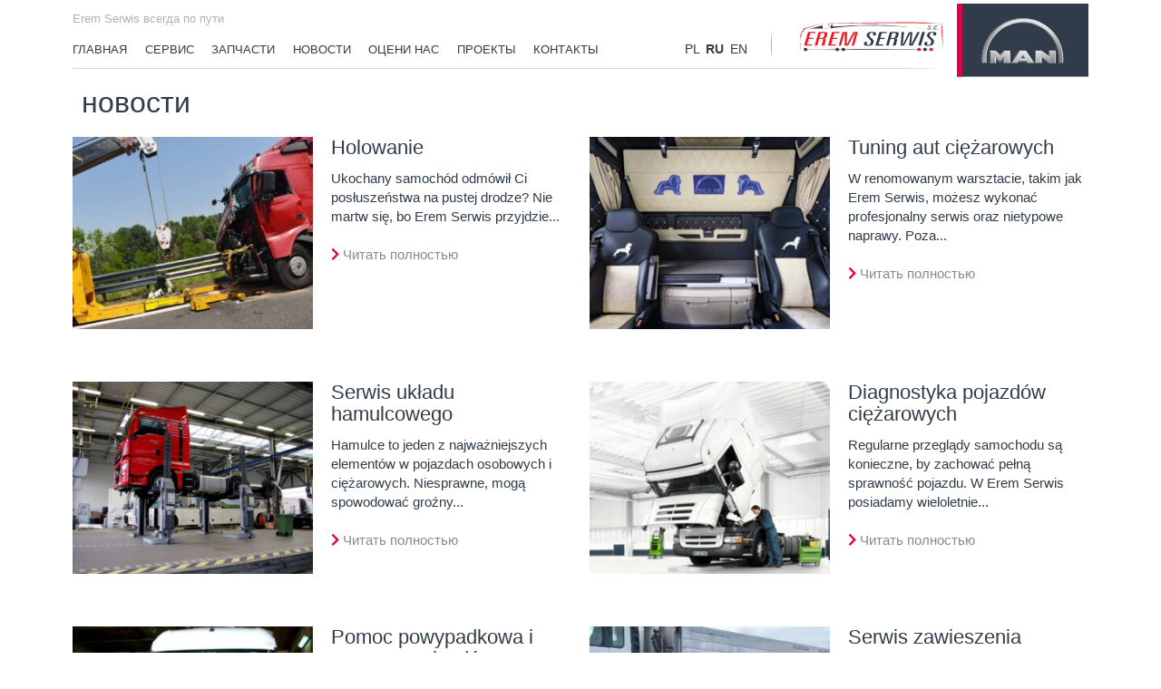

--- FILE ---
content_type: text/html; charset=UTF-8
request_url: https://eremserwis.pl/ru/aktualnosci/page/4/
body_size: 12972
content:

<!doctype html>
<!--[if IE 7]>
<html class="ie ie7" lang="ru-RU">
<![endif]-->
<!--[if IE 8]>
<html class="ie ie8" lang="ru-RU">
<![endif]-->
<!--[if !(IE 7) & !(IE 8)]><!-->
<html lang="ru-RU">
<!--<![endif]-->
<head>
<meta charset="UTF-8">
<meta http-equiv="X-UA-Compatible" content="IE=edge,chrome=1">
<meta http-equiv="content-type" content="text/html; charset=utf-8" />
<meta name="viewport" content="width=device-width,user-scalable=no,initial-scale=1">

<title>Новости - Erem Serwis</title>
<meta name="description" content="Erem Serwis - Всегда на пути" />


<meta name='robots' content='index, follow, max-image-preview:large, max-snippet:-1, max-video-preview:-1' />

	<!-- This site is optimized with the Yoast SEO Premium plugin v26.1 (Yoast SEO v26.7) - https://yoast.com/wordpress/plugins/seo/ -->
	<link rel="canonical" href="https://eremserwis.pl/ru/aktualnosci/" />
	<meta property="og:locale" content="pl_PL" />
	<meta property="og:type" content="article" />
	<meta property="og:title" content="Новости" />
	<meta property="og:url" content="https://eremserwis.pl/ru/aktualnosci/" />
	<meta property="og:site_name" content="Erem Serwis" />
	<meta property="article:modified_time" content="2020-04-01T20:47:48+00:00" />
	<meta name="twitter:card" content="summary_large_image" />
	<script type="application/ld+json" class="yoast-schema-graph">{"@context":"https://schema.org","@graph":[{"@type":"WebPage","@id":"https://eremserwis.pl/ru/aktualnosci/","url":"https://eremserwis.pl/ru/aktualnosci/","name":"Новости - Erem Serwis","isPartOf":{"@id":"https://eremserwis.pl/ru/#website"},"datePublished":"2020-03-24T12:09:52+00:00","dateModified":"2020-04-01T20:47:48+00:00","inLanguage":"pl-PL","potentialAction":[{"@type":"ReadAction","target":["https://eremserwis.pl/ru/aktualnosci/"]}]},{"@type":"WebSite","@id":"https://eremserwis.pl/ru/#website","url":"https://eremserwis.pl/ru/","name":"Erem Serwis zawsze po drodze","description":"Всегда на пути","publisher":{"@id":"https://eremserwis.pl/ru/#organization"},"potentialAction":[{"@type":"SearchAction","target":{"@type":"EntryPoint","urlTemplate":"https://eremserwis.pl/ru/?s={search_term_string}"},"query-input":{"@type":"PropertyValueSpecification","valueRequired":true,"valueName":"search_term_string"}}],"inLanguage":"pl-PL"},{"@type":"Organization","@id":"https://eremserwis.pl/ru/#organization","name":"Erem Serwis","url":"https://eremserwis.pl/ru/","logo":{"@type":"ImageObject","inLanguage":"pl-PL","@id":"https://eremserwis.pl/ru/#/schema/logo/image/","url":"https://eremserwis.pl/ru/wp-content/uploads/sites/3/2025/02/IMG_5260.jpeg","contentUrl":"https://eremserwis.pl/ru/wp-content/uploads/sites/3/2025/02/IMG_5260.jpeg","width":1506,"height":750,"caption":"Erem Serwis"},"image":{"@id":"https://eremserwis.pl/ru/#/schema/logo/image/"}}]}</script>
	<!-- / Yoast SEO Premium plugin. -->


<link rel='dns-prefetch' href='//maxcdn.bootstrapcdn.com' />
<link rel="alternate" title="oEmbed (JSON)" type="application/json+oembed" href="https://eremserwis.pl/ru/wp-json/oembed/1.0/embed?url=https%3A%2F%2Feremserwis.pl%2Fru%2Faktualnosci%2F" />
<link rel="alternate" title="oEmbed (XML)" type="text/xml+oembed" href="https://eremserwis.pl/ru/wp-json/oembed/1.0/embed?url=https%3A%2F%2Feremserwis.pl%2Fru%2Faktualnosci%2F&#038;format=xml" />
<style id='wp-img-auto-sizes-contain-inline-css' type='text/css'>
img:is([sizes=auto i],[sizes^="auto," i]){contain-intrinsic-size:3000px 1500px}
/*# sourceURL=wp-img-auto-sizes-contain-inline-css */
</style>
<style id='wp-emoji-styles-inline-css' type='text/css'>

	img.wp-smiley, img.emoji {
		display: inline !important;
		border: none !important;
		box-shadow: none !important;
		height: 1em !important;
		width: 1em !important;
		margin: 0 0.07em !important;
		vertical-align: -0.1em !important;
		background: none !important;
		padding: 0 !important;
	}
/*# sourceURL=wp-emoji-styles-inline-css */
</style>
<link rel='stylesheet' id='wp-block-library-css' href='https://eremserwis.pl/ru/wp-includes/css/dist/block-library/style.min.css?ver=6.9' type='text/css' media='all' />
<style id='global-styles-inline-css' type='text/css'>
:root{--wp--preset--aspect-ratio--square: 1;--wp--preset--aspect-ratio--4-3: 4/3;--wp--preset--aspect-ratio--3-4: 3/4;--wp--preset--aspect-ratio--3-2: 3/2;--wp--preset--aspect-ratio--2-3: 2/3;--wp--preset--aspect-ratio--16-9: 16/9;--wp--preset--aspect-ratio--9-16: 9/16;--wp--preset--color--black: #000000;--wp--preset--color--cyan-bluish-gray: #abb8c3;--wp--preset--color--white: #ffffff;--wp--preset--color--pale-pink: #f78da7;--wp--preset--color--vivid-red: #cf2e2e;--wp--preset--color--luminous-vivid-orange: #ff6900;--wp--preset--color--luminous-vivid-amber: #fcb900;--wp--preset--color--light-green-cyan: #7bdcb5;--wp--preset--color--vivid-green-cyan: #00d084;--wp--preset--color--pale-cyan-blue: #8ed1fc;--wp--preset--color--vivid-cyan-blue: #0693e3;--wp--preset--color--vivid-purple: #9b51e0;--wp--preset--gradient--vivid-cyan-blue-to-vivid-purple: linear-gradient(135deg,rgb(6,147,227) 0%,rgb(155,81,224) 100%);--wp--preset--gradient--light-green-cyan-to-vivid-green-cyan: linear-gradient(135deg,rgb(122,220,180) 0%,rgb(0,208,130) 100%);--wp--preset--gradient--luminous-vivid-amber-to-luminous-vivid-orange: linear-gradient(135deg,rgb(252,185,0) 0%,rgb(255,105,0) 100%);--wp--preset--gradient--luminous-vivid-orange-to-vivid-red: linear-gradient(135deg,rgb(255,105,0) 0%,rgb(207,46,46) 100%);--wp--preset--gradient--very-light-gray-to-cyan-bluish-gray: linear-gradient(135deg,rgb(238,238,238) 0%,rgb(169,184,195) 100%);--wp--preset--gradient--cool-to-warm-spectrum: linear-gradient(135deg,rgb(74,234,220) 0%,rgb(151,120,209) 20%,rgb(207,42,186) 40%,rgb(238,44,130) 60%,rgb(251,105,98) 80%,rgb(254,248,76) 100%);--wp--preset--gradient--blush-light-purple: linear-gradient(135deg,rgb(255,206,236) 0%,rgb(152,150,240) 100%);--wp--preset--gradient--blush-bordeaux: linear-gradient(135deg,rgb(254,205,165) 0%,rgb(254,45,45) 50%,rgb(107,0,62) 100%);--wp--preset--gradient--luminous-dusk: linear-gradient(135deg,rgb(255,203,112) 0%,rgb(199,81,192) 50%,rgb(65,88,208) 100%);--wp--preset--gradient--pale-ocean: linear-gradient(135deg,rgb(255,245,203) 0%,rgb(182,227,212) 50%,rgb(51,167,181) 100%);--wp--preset--gradient--electric-grass: linear-gradient(135deg,rgb(202,248,128) 0%,rgb(113,206,126) 100%);--wp--preset--gradient--midnight: linear-gradient(135deg,rgb(2,3,129) 0%,rgb(40,116,252) 100%);--wp--preset--font-size--small: 13px;--wp--preset--font-size--medium: 20px;--wp--preset--font-size--large: 36px;--wp--preset--font-size--x-large: 42px;--wp--preset--spacing--20: 0.44rem;--wp--preset--spacing--30: 0.67rem;--wp--preset--spacing--40: 1rem;--wp--preset--spacing--50: 1.5rem;--wp--preset--spacing--60: 2.25rem;--wp--preset--spacing--70: 3.38rem;--wp--preset--spacing--80: 5.06rem;--wp--preset--shadow--natural: 6px 6px 9px rgba(0, 0, 0, 0.2);--wp--preset--shadow--deep: 12px 12px 50px rgba(0, 0, 0, 0.4);--wp--preset--shadow--sharp: 6px 6px 0px rgba(0, 0, 0, 0.2);--wp--preset--shadow--outlined: 6px 6px 0px -3px rgb(255, 255, 255), 6px 6px rgb(0, 0, 0);--wp--preset--shadow--crisp: 6px 6px 0px rgb(0, 0, 0);}:where(.is-layout-flex){gap: 0.5em;}:where(.is-layout-grid){gap: 0.5em;}body .is-layout-flex{display: flex;}.is-layout-flex{flex-wrap: wrap;align-items: center;}.is-layout-flex > :is(*, div){margin: 0;}body .is-layout-grid{display: grid;}.is-layout-grid > :is(*, div){margin: 0;}:where(.wp-block-columns.is-layout-flex){gap: 2em;}:where(.wp-block-columns.is-layout-grid){gap: 2em;}:where(.wp-block-post-template.is-layout-flex){gap: 1.25em;}:where(.wp-block-post-template.is-layout-grid){gap: 1.25em;}.has-black-color{color: var(--wp--preset--color--black) !important;}.has-cyan-bluish-gray-color{color: var(--wp--preset--color--cyan-bluish-gray) !important;}.has-white-color{color: var(--wp--preset--color--white) !important;}.has-pale-pink-color{color: var(--wp--preset--color--pale-pink) !important;}.has-vivid-red-color{color: var(--wp--preset--color--vivid-red) !important;}.has-luminous-vivid-orange-color{color: var(--wp--preset--color--luminous-vivid-orange) !important;}.has-luminous-vivid-amber-color{color: var(--wp--preset--color--luminous-vivid-amber) !important;}.has-light-green-cyan-color{color: var(--wp--preset--color--light-green-cyan) !important;}.has-vivid-green-cyan-color{color: var(--wp--preset--color--vivid-green-cyan) !important;}.has-pale-cyan-blue-color{color: var(--wp--preset--color--pale-cyan-blue) !important;}.has-vivid-cyan-blue-color{color: var(--wp--preset--color--vivid-cyan-blue) !important;}.has-vivid-purple-color{color: var(--wp--preset--color--vivid-purple) !important;}.has-black-background-color{background-color: var(--wp--preset--color--black) !important;}.has-cyan-bluish-gray-background-color{background-color: var(--wp--preset--color--cyan-bluish-gray) !important;}.has-white-background-color{background-color: var(--wp--preset--color--white) !important;}.has-pale-pink-background-color{background-color: var(--wp--preset--color--pale-pink) !important;}.has-vivid-red-background-color{background-color: var(--wp--preset--color--vivid-red) !important;}.has-luminous-vivid-orange-background-color{background-color: var(--wp--preset--color--luminous-vivid-orange) !important;}.has-luminous-vivid-amber-background-color{background-color: var(--wp--preset--color--luminous-vivid-amber) !important;}.has-light-green-cyan-background-color{background-color: var(--wp--preset--color--light-green-cyan) !important;}.has-vivid-green-cyan-background-color{background-color: var(--wp--preset--color--vivid-green-cyan) !important;}.has-pale-cyan-blue-background-color{background-color: var(--wp--preset--color--pale-cyan-blue) !important;}.has-vivid-cyan-blue-background-color{background-color: var(--wp--preset--color--vivid-cyan-blue) !important;}.has-vivid-purple-background-color{background-color: var(--wp--preset--color--vivid-purple) !important;}.has-black-border-color{border-color: var(--wp--preset--color--black) !important;}.has-cyan-bluish-gray-border-color{border-color: var(--wp--preset--color--cyan-bluish-gray) !important;}.has-white-border-color{border-color: var(--wp--preset--color--white) !important;}.has-pale-pink-border-color{border-color: var(--wp--preset--color--pale-pink) !important;}.has-vivid-red-border-color{border-color: var(--wp--preset--color--vivid-red) !important;}.has-luminous-vivid-orange-border-color{border-color: var(--wp--preset--color--luminous-vivid-orange) !important;}.has-luminous-vivid-amber-border-color{border-color: var(--wp--preset--color--luminous-vivid-amber) !important;}.has-light-green-cyan-border-color{border-color: var(--wp--preset--color--light-green-cyan) !important;}.has-vivid-green-cyan-border-color{border-color: var(--wp--preset--color--vivid-green-cyan) !important;}.has-pale-cyan-blue-border-color{border-color: var(--wp--preset--color--pale-cyan-blue) !important;}.has-vivid-cyan-blue-border-color{border-color: var(--wp--preset--color--vivid-cyan-blue) !important;}.has-vivid-purple-border-color{border-color: var(--wp--preset--color--vivid-purple) !important;}.has-vivid-cyan-blue-to-vivid-purple-gradient-background{background: var(--wp--preset--gradient--vivid-cyan-blue-to-vivid-purple) !important;}.has-light-green-cyan-to-vivid-green-cyan-gradient-background{background: var(--wp--preset--gradient--light-green-cyan-to-vivid-green-cyan) !important;}.has-luminous-vivid-amber-to-luminous-vivid-orange-gradient-background{background: var(--wp--preset--gradient--luminous-vivid-amber-to-luminous-vivid-orange) !important;}.has-luminous-vivid-orange-to-vivid-red-gradient-background{background: var(--wp--preset--gradient--luminous-vivid-orange-to-vivid-red) !important;}.has-very-light-gray-to-cyan-bluish-gray-gradient-background{background: var(--wp--preset--gradient--very-light-gray-to-cyan-bluish-gray) !important;}.has-cool-to-warm-spectrum-gradient-background{background: var(--wp--preset--gradient--cool-to-warm-spectrum) !important;}.has-blush-light-purple-gradient-background{background: var(--wp--preset--gradient--blush-light-purple) !important;}.has-blush-bordeaux-gradient-background{background: var(--wp--preset--gradient--blush-bordeaux) !important;}.has-luminous-dusk-gradient-background{background: var(--wp--preset--gradient--luminous-dusk) !important;}.has-pale-ocean-gradient-background{background: var(--wp--preset--gradient--pale-ocean) !important;}.has-electric-grass-gradient-background{background: var(--wp--preset--gradient--electric-grass) !important;}.has-midnight-gradient-background{background: var(--wp--preset--gradient--midnight) !important;}.has-small-font-size{font-size: var(--wp--preset--font-size--small) !important;}.has-medium-font-size{font-size: var(--wp--preset--font-size--medium) !important;}.has-large-font-size{font-size: var(--wp--preset--font-size--large) !important;}.has-x-large-font-size{font-size: var(--wp--preset--font-size--x-large) !important;}
/*# sourceURL=global-styles-inline-css */
</style>

<style id='classic-theme-styles-inline-css' type='text/css'>
/*! This file is auto-generated */
.wp-block-button__link{color:#fff;background-color:#32373c;border-radius:9999px;box-shadow:none;text-decoration:none;padding:calc(.667em + 2px) calc(1.333em + 2px);font-size:1.125em}.wp-block-file__button{background:#32373c;color:#fff;text-decoration:none}
/*# sourceURL=/wp-includes/css/classic-themes.min.css */
</style>
<link rel='stylesheet' id='contact-form-7-css' href='https://eremserwis.pl/ru/wp-content/plugins/contact-form-7/includes/css/styles.css?ver=6.1.4' type='text/css' media='all' />
<link rel='stylesheet' id='language-switcher-frontend-css' href='https://eremserwis.pl/ru/wp-content/plugins/language-switcher/assets/css/frontend-1.0.1.css?ver=1768798195' type='text/css' media='all' />
<link rel='stylesheet' id='language-switcher-dropdown-css' href='https://eremserwis.pl/ru/wp-content/plugins/language-switcher/assets/css/jquery.dropdown.css?ver=1768798195' type='text/css' media='all' />
<link rel='stylesheet' id='wpvcbL-socicon-css' href='https://eremserwis.pl/ru/wp-content/plugins/wp-viber-contact-button-lite/css/frontend/socicon/style.css?ver=2.0.6' type='text/css' media='all' />
<link rel='stylesheet' id='style-css' href='https://eremserwis.pl/ru/wp-content/themes/eremserwis/style.css?ver=6.9' type='text/css' media='all' />
<link rel='stylesheet' id='fontawesome-css' href='https://maxcdn.bootstrapcdn.com/font-awesome/4.4.0/css/font-awesome.min.css?ver=6.9' type='text/css' media='all' />
<script type="text/javascript" id="language-switcher-switcher-js-after">
/* <![CDATA[ */
function setLang(lang){document.cookie = "lsw_6c24d087_m=" + lang + ";path=/;SameSite=Strict";}var links = document.querySelectorAll("link[hreflang]");for (var i = 0; i < links.length; i++) {var lang = links[i].hreflang;if (lang === "x-default") continue;var menus = document.querySelectorAll("a.menu-item-lang-" + lang);for (var j = 0; j < menus.length; j++) {menus[j].addEventListener("click", function(event) {setLang(lang);});}}
//# sourceURL=language-switcher-switcher-js-after
/* ]]> */
</script>
<script type="text/javascript" src="https://eremserwis.pl/ru/wp-includes/js/jquery/jquery.min.js?ver=3.7.1" id="jquery-core-js"></script>
<script type="text/javascript" src="https://eremserwis.pl/ru/wp-includes/js/jquery/jquery-migrate.min.js?ver=3.4.1" id="jquery-migrate-js"></script>
<script type="text/javascript" src="https://eremserwis.pl/ru/wp-content/plugins/language-switcher/assets/js/jquery.dropdown.min.js?ver=1768798195" id="language-switcher-dropdown-js"></script>
<link rel="https://api.w.org/" href="https://eremserwis.pl/ru/wp-json/" /><link rel="alternate" title="JSON" type="application/json" href="https://eremserwis.pl/ru/wp-json/wp/v2/pages/195" /><link rel="EditURI" type="application/rsd+xml" title="RSD" href="https://eremserwis.pl/ru/xmlrpc.php?rsd" />
<link rel='shortlink' href='https://eremserwis.pl/ru/?p=195' />

		<!-- GA Google Analytics @ https://m0n.co/ga -->
		<script async src="https://www.googletagmanager.com/gtag/js?id=UA-183970064-1"></script>
		<script>
			window.dataLayer = window.dataLayer || [];
			function gtag(){dataLayer.push(arguments);}
			gtag('js', new Date());
			gtag('config', 'UA-183970064-1');
		</script>

	<link rel="alternate" href="https://eremserwis.pl/ru/aktualnosci/" hreflang="x-default" />
<link rel="alternate" href="https://eremserwis.pl/ru/aktualnosci/" hreflang="pl" />
<style>
</style>
<link rel="shortcut icon" href="https://eremserwis.pl/ru/wp-content/plugins/multicons/images/favicon.ico" />
<script type="text/javascript" src="https://cdn.jsdelivr.net/jquery.slick/1.6.0/slick.min.js"></script>
<link rel="stylesheet" href="https://cdnjs.cloudflare.com/ajax/libs/font-awesome/5.15.3/css/all.min.css" integrity="sha512-iBBXm8fW90+nuLcSKlbmrPcLa0OT92xO1BIsZ+ywDWZCvqsWgccV3gFoRBv0z+8dLJgyAHIhR35VZc2oM/gI1w==" crossorigin="anonymous" />

<!-- Facebook Pixel Code -->
<script>
!function(f,b,e,v,n,t,s)
{if(f.fbq)return;n=f.fbq=function(){n.callMethod?
n.callMethod.apply(n,arguments):n.queue.push(arguments)};
if(!f._fbq)f._fbq=n;n.push=n;n.loaded=!0;n.version='2.0';
n.queue=[];t=b.createElement(e);t.async=!0;
t.src=v;s=b.getElementsByTagName(e)[0];
s.parentNode.insertBefore(t,s)}(window, document,'script',
'https://connect.facebook.net/en_US/fbevents.js');
fbq('init', '427190211261054');
fbq('track', 'PageView');
</script>
<noscript><img height="1" width="1" style="display:none"
src=https://www.facebook.com/tr?id=427190211261054&ev=PageView&noscript=1
/></noscript>
<!-- End Facebook Pixel Code -->

<link rel='stylesheet' id='lcs-owl-carousel-style-css' href='https://eremserwis.pl/ru/wp-content/plugins/logo-carousel-slider/css/owl.carousel.css?ver=6.9' type='text/css' media='all' />
<link rel='stylesheet' id='lcs-owl-theme-style-css' href='https://eremserwis.pl/ru/wp-content/plugins/logo-carousel-slider/css/owl.theme.css?ver=6.9' type='text/css' media='all' />
<link rel='stylesheet' id='lcs-owl-transitions-css' href='https://eremserwis.pl/ru/wp-content/plugins/logo-carousel-slider/css/owl.transitions.css?ver=6.9' type='text/css' media='all' />
<link rel='stylesheet' id='lcs-custom-style-css' href='https://eremserwis.pl/ru/wp-content/plugins/logo-carousel-slider/css/lcs-styles.css?ver=6.9' type='text/css' media='all' />
</head>

<body>


	
<header id="page-head" class="clearfix">
	<div class="container">
		<div class="header-nav-section-wrapper">
			<div class="h4">
  Erem Serwis всегда по пути
		</div>
			<div class="header-nav-wrapper">
<nav id="main-navigation" class="js_main-navigation hidden-print">
    <a id="js_nav-background" class="nav-background"></a>
    <div class="js_mobile-sticky" id="js_fixed-nav">
		<button class="js_toggle-nav toggle-nav hidden-md hidden-lg"></button>
	</div>
    <div>
    	<div id="js_nav-wrapper" class="nav-wrapper clearfix" data-nav-pos="1">
            <div id="nav-mobile-header" class="visible-xs visible-sm">
            <div style="display:block;text-align:right;padding-top:1.3rem;padding-right:1.8rem;">
            
            <a style="font-size:1.8rem;display:inline-block;margin-right:1.1rem;border:0;font-weight: normal;" href="/" title="польский">PL</a>
            
                        <a style="font-size:1.8rem;display:inline-block;border:0;font-weight: bold;" href="/ru/" title="русский">RU</a>
                        
                        <a style="font-size:1.8rem;display:inline-block;border:0;font-weight: normal;" href="/en/" title="английский">EN</a>
            
            </div>
                <div class="js_scroll-container scroll-container">
                    <div id="js_nav-breadcrumb" class="nav-breadcrumb">
                        <span data-nav-pos="0">
                            <a href="#"
                               aria-haspopup="true"
                               aria-expanded="false"
                               data-nav-id="id_0">
                               Erem Serwis всегда по пути                               </a>
                        </span>
                        <span id="js_nav-breadcrumb-2"></span>
                        <span id="js_nav-breadcrumb-3"></span>
                        <span id="js_nav-breadcrumb-4"></span>
                    </div>
                </div>
            </div>    	
            
            <div class="menu-menu-glowne-container"><ul id="menu-menu-glowne" class="menu"><li id="menu-item-5" class="menu-item menu-item-type-custom menu-item-object-custom menu-item-5"><a href="/ru/">Главная</a></li>
<li id="menu-item-56" class="menu-item menu-item-type-custom menu-item-object-custom menu-item-has-children menu-item-56"><a href="#">сервис</a>
<ul class="sub-menu">
	<li id="menu-item-57" class="menu-item menu-item-type-post_type menu-item-object-page menu-item-57"><a href="https://eremserwis.pl/ru/nasza-oferta/">Oферта</a></li>
	<li id="menu-item-1010" class="menu-item menu-item-type-post_type menu-item-object-page menu-item-1010"><a href="https://eremserwis.pl/ru/serwis-wielton/">Сервис WIELTON</a></li>
	<li id="menu-item-95" class="menu-item menu-item-type-post_type menu-item-object-page menu-item-95"><a href="https://eremserwis.pl/ru/inne-marki/">Другие марки</a></li>
</ul>
</li>
<li id="menu-item-84" class="menu-item menu-item-type-post_type menu-item-object-page menu-item-84"><a href="https://eremserwis.pl/ru/czesci-zamienne/">Запчасти</a></li>
<li id="menu-item-197" class="menu-item menu-item-type-post_type menu-item-object-page current-menu-item page_item page-item-195 current_page_item menu-item-197"><a href="https://eremserwis.pl/ru/aktualnosci/" aria-current="page">новости</a></li>
<li id="menu-item-806" class="menu-item menu-item-type-post_type menu-item-object-page menu-item-806"><a href="https://eremserwis.pl/ru/ocen-nas/">Оцени нас</a></li>
<li id="menu-item-724" class="menu-item menu-item-type-post_type menu-item-object-page menu-item-724"><a href="https://eremserwis.pl/ru/projekty/">Проекты</a></li>
<li id="menu-item-739" class="menu-item menu-item-type-post_type menu-item-object-page menu-item-739"><a href="https://eremserwis.pl/ru/kontakt/">Контакты</a></li>
</ul></div>
        </div>
        
    </div>
</nav>

				<div class="header-link-wrapper clearfix" style="padding-right:6px;">
						<div id="main-search" style="margin-top:0.89rem;font-size:0.95em;margin-right:0.7em;width:6em;text-align:right;">
                        
                         <a style="float:left;margin-right:0.65rem;font-weight: normal;" href="/" title="польский">PL</a>
                          
                         <a style="float:left;margin-right:0.65rem;font-weight: bold;" href="/ru/" title="русский">RU</a>
                         
                         <a style="float:left;font-weight: normal;" href="/en/" title="английский">EN</a>
                        
                        
                        
		<!--<a class="fas fa-search js_toggle-target"
		   href="#main-search-container"></a>
		<div id="main-search-container" class="shadow" aria-hidden="true">

<form id="mainsearch" class="form-inline form" method="get" action="" >
				<div class="form-group">
					<input class="form-control" placeholder="ПоискSzukaj" name="s" itemprop="query-input" type="search" id="s" value="">
					<button class="btn btn-primary" type="submit"><i class="fas fa-search"></i></button>
				</div>

			</form>

		</div>-->
	</div>

					<div class="router-links bg-gray hidden-xs hidden-sm arj-logo-erem">
                    
                    <img src="https://eremserwis.pl/ru/wp-content/themes/eremserwis/images/erem-serwis.svg" alt="Erem Serwis" class="arj-logo-erem2">
						
				

					</div>
				</div>
			</div>
		</div>
		<a href="/ru/" id="logo" class="arj-width">
            <img class="arj-width" src="https://eremserwis.pl/ru/wp-content/themes/eremserwis/images/logo_man_badge.svg" alt="MAN">
        </a>
	</div>
</header>
<section class="container">
  <div class="row">
    <main class="col-md-12 clearfix">
    
    <div class="inside-headline col-xs-9">
      <h2 class="h2">
       новости      </h2>
      <p class="lead">
        
      </p>
    </div>
    
    
    <article id="post-195" class="detail-content single_page post-195 page type-page status-publish hentry">

<div class="row spacer-xs">
    

    
    
    
          <div class="col-sm-6 editorial-content spacer-xs news">
    
            <picture class="half">
                        
            

              <img src="https://eremserwis.pl/ru/wp-content/uploads/sites/3/2020/03/icon-179-300x240.jpg" alt="Holowanie"/>
              


        </picture>
        
                
        <h3>Holowanie</h3>
        
        Ukochany samochód odmówił Ci posłuszeństwa na pustej drodze? Nie martw się, bo Erem Serwis przyjdzie...
        <p><br /><a href="https://eremserwis.pl/ru/holowanie/" class="link"><i style="color:#e40045;" class="fas fa-chevron-right"></i> Читать полностью</a></p>
    </div>
    
   
    
    
     
    
<!-- #post-691 -->
    <div class="col-sm-6 editorial-content spacer-xs news">
    
            <picture class="half">
                        
            

              <img src="https://eremserwis.pl/ru/wp-content/uploads/sites/3/2020/03/icon-178-300x240.jpg" alt="Tuning aut ciężarowych"/>
              


        </picture>
        
                
        <h3>Tuning aut ciężarowych</h3>
        
        W renomowanym warsztacie, takim jak Erem Serwis, możesz wykonać profesjonalny serwis oraz nietypowe naprawy. Poza...
        <p><br /><a href="https://eremserwis.pl/ru/tuning-aut-ciezarowych/" class="link"><i style="color:#e40045;" class="fas fa-chevron-right"></i> Читать полностью</a></p>
    </div>
    
   
    
    
     
    
<!-- #post-688 -->
    <div class="col-sm-6 editorial-content spacer-xs news">
    
            <picture class="half">
                        
            

              <img src="https://eremserwis.pl/ru/wp-content/uploads/sites/3/2020/03/icon-177-300x240.jpg" alt="Serwis układu hamulcowego"/>
              


        </picture>
        
                
        <h3>Serwis układu hamulcowego</h3>
        
        Hamulce to jeden z najważniejszych elementów w pojazdach osobowych i ciężarowych. Niesprawne, mogą spowodować groźny...
        <p><br /><a href="https://eremserwis.pl/ru/serwis-ukladu-hamulcowego/" class="link"><i style="color:#e40045;" class="fas fa-chevron-right"></i> Читать полностью</a></p>
    </div>
    
   
    
    
     
    
<!-- #post-685 -->
    <div class="col-sm-6 editorial-content spacer-xs news">
    
            <picture class="half">
                        
            

              <img src="https://eremserwis.pl/ru/wp-content/uploads/sites/3/2020/03/icon-176-300x240.jpg" alt="Diagnostyka pojazdów ciężarowych"/>
              


        </picture>
        
                
        <h3>Diagnostyka pojazdów ciężarowych</h3>
        
        Regularne przeglądy samochodu są konieczne, by zachować pełną sprawność pojazdu. W Erem Serwis posiadamy wieloletnie...
        <p><br /><a href="https://eremserwis.pl/ru/diagnostyka-pojazdow-ciezarowych/" class="link"><i style="color:#e40045;" class="fas fa-chevron-right"></i> Читать полностью</a></p>
    </div>
    
   
    
    
     
    
<!-- #post-682 -->
    <div class="col-sm-6 editorial-content spacer-xs news">
    
            <picture class="half">
                        
            

              <img src="https://eremserwis.pl/ru/wp-content/uploads/sites/3/2020/03/icon-175-300x240.jpg" alt="Pomoc powypadkowa i naprawy pojazdów"/>
              


        </picture>
        
                
        <h3>Pomoc powypadkowa i naprawy pojazdów</h3>
        
        Potrzebujesz pomocy na drodze? Erem Serwis to nie tylko renomowany serwis samochodowy. To także fachowa...
        <p><br /><a href="https://eremserwis.pl/ru/pomoc-powypadkowa-i-naprawy-pojazdow/" class="link"><i style="color:#e40045;" class="fas fa-chevron-right"></i> Читать полностью</a></p>
    </div>
    
   
    
    
     
    
<!-- #post-679 -->
    <div class="col-sm-6 editorial-content spacer-xs news">
    
            <picture class="half">
                        
            

              <img src="https://eremserwis.pl/ru/wp-content/uploads/sites/3/2020/03/icon-174-300x240.jpg" alt="Serwis zawieszenia resorowego"/>
              


        </picture>
        
                
        <h3>Serwis zawieszenia resorowego</h3>
        
        Usterki w aucie wynikają najczęściej z nieprawidłowego użytkowania lub nadmiernej eksploatacji pojazdu. Aby zapobiec awariom,...
        <p><br /><a href="https://eremserwis.pl/ru/serwis-zawieszenia-resorowego/" class="link"><i style="color:#e40045;" class="fas fa-chevron-right"></i> Читать полностью</a></p>
    </div>
    
   
    
    
     
    
<!-- #post-676 -->
    <div class="col-sm-6 editorial-content spacer-xs news">
    
            <picture class="half">
                        
            

              <img src="https://eremserwis.pl/ru/wp-content/uploads/sites/3/2020/03/icon-173-300x240.jpg" alt="Pomoc drogowa i holownik"/>
              


        </picture>
        
                
        <h3>Pomoc drogowa i holownik</h3>
        
        Przydarzył Ci się wypadek na drodze? Potrzebujesz pomocy? Dysponujemy nie tylko dużym doświadczeniem serwisowym, ale...
        <p><br /><a href="https://eremserwis.pl/ru/pomoc-drogowa-i-holownik/" class="link"><i style="color:#e40045;" class="fas fa-chevron-right"></i> Читать полностью</a></p>
    </div>
    
   
    
    
     
    
<!-- #post-673 -->
    <div class="col-sm-6 editorial-content spacer-xs news">
    
            <picture class="half">
                        
            

              <img src="https://eremserwis.pl/ru/wp-content/uploads/sites/3/2020/03/icon-172-300x240.jpg" alt="Sprzedaż części zamiennych"/>
              


        </picture>
        
                
        <h3>Sprzedaż części zamiennych</h3>
        
        W Erem Serwis możesz liczyć na bogaty wybór części zamiennych do samochodu. Oferujemy oryginalne części,...
        <p><br /><a href="https://eremserwis.pl/ru/sprzedaz-czesci-zamiennych/" class="link"><i style="color:#e40045;" class="fas fa-chevron-right"></i> Читать полностью</a></p>
    </div>
    
   
    
    
     
    
<!-- #post-670 -->
    <div class="col-sm-6 editorial-content spacer-xs news">
    
            <picture class="half">
                        
            

              <img src="https://eremserwis.pl/ru/wp-content/uploads/sites/3/2020/03/icon-171-300x240.jpg" alt="Naprawa naczep"/>
              


        </picture>
        
                
        <h3>Naprawa naczep</h3>
        
        Do awarii naczepy można dojść wskutek kolizji na drodze z dowolną przeszkodą. Naprawy może wymagać...
        <p><br /><a href="https://eremserwis.pl/ru/naprawa-naczep/" class="link"><i style="color:#e40045;" class="fas fa-chevron-right"></i> Читать полностью</a></p>
    </div>
    
   
    
    
     
    
<!-- #post-667 -->
    <div class="col-sm-6 editorial-content spacer-xs news">
    
            <picture class="half">
                        
            

              <img src="https://eremserwis.pl/ru/wp-content/uploads/sites/3/2020/03/icon-170-300x240.jpg" alt="Uszkodzenia układu wydechowego"/>
              


        </picture>
        
                
        <h3>Uszkodzenia układu wydechowego</h3>
        
        Do uszkodzenia układu wydechowego może dojść wskutek nadmiernej eksploatacji pojazdu, wjechania w krawężnik, lub w...
        <p><br /><a href="https://eremserwis.pl/ru/uszkodzenia-ukladu-wydechowego/" class="link"><i style="color:#e40045;" class="fas fa-chevron-right"></i> Читать полностью</a></p>
    </div>
    
   
    
    
     
    
<!-- #post-664 -->
                    
                 <div class="clear"></div>
                
                
	<nav class="navigation pagination" aria-label="Stronicowanie wpisów">
		<h2 class="screen-reader-text">Stronicowanie wpisów</h2>
		<div class="nav-links"><a class="prev page-numbers" href="https://eremserwis.pl/ru/aktualnosci/page/3/">&laquo;</a>
<a class="page-numbers" href="https://eremserwis.pl/ru/aktualnosci/">1</a>
<a class="page-numbers" href="https://eremserwis.pl/ru/aktualnosci/page/2/">2</a>
<a class="page-numbers" href="https://eremserwis.pl/ru/aktualnosci/page/3/">3</a>
<span aria-current="page" class="page-numbers current">4</span>
<a class="page-numbers" href="https://eremserwis.pl/ru/aktualnosci/page/5/">5</a>
<a class="page-numbers" href="https://eremserwis.pl/ru/aktualnosci/page/6/">6</a>
<span class="page-numbers dots">&hellip;</span>
<a class="page-numbers" href="https://eremserwis.pl/ru/aktualnosci/page/22/">22</a>
<a class="next page-numbers" href="https://eremserwis.pl/ru/aktualnosci/page/5/">&raquo;</a></div>
	</nav>                    
                    
 
 
                    
                    
        
        
        </div>




<!-- End Pattern -->
  
        
        



</article>
        
                    
                    
</main>






</div>
</section>



<section class="container">
  <div class="row">
  
  
    <main class="col-md-12 clearfix">
    
    <h3>Марки которые мы обслуживаем</h3>


            <style type="text/css">

                
                                .lcs_logo_container a.lcs_logo_link:hover { border: 1px solid #A0A0A0; ?>; }
                .lcs_logo_container a:hover img { -moz-transform: scale(1.05); -webkit-transform: scale(1.05); -o-transform: scale(1.05); -ms-transform: scale(1.05); transform: scale(1.05); }
                                                .lcs_logo_container a.lcs_logo_link { border: 1px solid #d6d4d4; }
                                #lcs_logo_carousel_wrapper .owl-nav {
                    position: absolute;
                    margin-top: 0;
                }

                /* TOP Right*/
                                #lcs_logo_carousel_wrapper .owl-nav {
                    right: 0;
                    top: -34px;
                }
                                /* TOP Left*/
                
                #lcs_logo_carousel_wrapper .owl-nav div {
                    background: #ffffff;
                    border-radius: 2px;
                    margin: 2px;
                    padding: 0;
                    width: 27px;
                    height: 27px;
                    line-height: 20px;
                    font-size: 22px;
                    color: #ccc;
                    border: 1px solid #ccc;
                    opacity: 1;
                    z-index: 999;
                    -moz-transition: all 0.3s linear;
                    -o-transition: all 0.3s linear;
                    -webkit-transition: all 0.3s linear;
                    transition: all 0.3s linear;
            </style>

                        <div id="lcs_logo_carousel_wrapper">
                <div id="lcs_logo_carousel_slider" class="owl-carousel owl-theme">
                    
                                                <div class="lcs_logo_container">


                                                            <a class="lcs_logo_link not_active">
                                    <img src="https://eremserwis.pl/ru/wp-content/uploads/sites/3/2020/03/man-185x119.jpg" alt="" />                                </a>
                                                                                </div>
                    
                                                <div class="lcs_logo_container">


                                                            <a class="lcs_logo_link not_active">
                                    <img src="https://eremserwis.pl/ru/wp-content/uploads/sites/3/2020/03/volvo-185x119.jpg" alt="" />                                </a>
                                                                                </div>
                    
                                                <div class="lcs_logo_container">


                                                            <a class="lcs_logo_link not_active">
                                    <img src="https://eremserwis.pl/ru/wp-content/uploads/sites/3/2020/03/scania-185x119.jpg" alt="" />                                </a>
                                                                                </div>
                    
                                                <div class="lcs_logo_container">


                                                            <a class="lcs_logo_link not_active">
                                    <img src="https://eremserwis.pl/ru/wp-content/uploads/sites/3/2020/03/Renault_Trucks_Logo-185x119.jpg" alt="" />                                </a>
                                                                                </div>
                    
                                                <div class="lcs_logo_container">


                                                            <a class="lcs_logo_link not_active">
                                    <img src="https://eremserwis.pl/ru/wp-content/uploads/sites/3/2020/03/mercedes-benz-1-185x119.jpg" alt="" />                                </a>
                                                                                </div>
                    
                                                <div class="lcs_logo_container">


                                                            <a class="lcs_logo_link not_active">
                                    <img src="https://eremserwis.pl/ru/wp-content/uploads/sites/3/2020/03/daf-185x119.jpg" alt="" />                                </a>
                                                                                </div>
                    
                                                <div class="lcs_logo_container">


                                                            <a class="lcs_logo_link not_active">
                                    <img src="https://eremserwis.pl/ru/wp-content/uploads/sites/3/2020/03/iveco-185x119.jpg" alt="" />                                </a>
                                                                                </div>
                    
                                                <div class="lcs_logo_container">


                                                            <a class="lcs_logo_link not_active">
                                    <img src="https://eremserwis.pl/ru/wp-content/uploads/sites/3/2020/03/wabco-185x119.jpg" alt="" />                                </a>
                                                                                </div>
                    
                                                <div class="lcs_logo_container">


                                                            <a class="lcs_logo_link not_active">
                                    <img src="https://eremserwis.pl/ru/wp-content/uploads/sites/3/2020/03/knorr-bremse-185x119.jpg" alt="knorr-bremse" />                                </a>
                                                                                </div>
                    
                                                <div class="lcs_logo_container">


                                                            <a class="lcs_logo_link not_active">
                                    <img src="https://eremserwis.pl/ru/wp-content/uploads/sites/3/2020/03/saf_holand-185x119.jpg" alt="" />                                </a>
                                                                                </div>
                    
                                                <div class="lcs_logo_container">


                                                            <a class="lcs_logo_link not_active">
                                    <img src="https://eremserwis.pl/ru/wp-content/uploads/sites/3/2020/03/kogel-185x119.jpg" alt="" />                                </a>
                                                                                </div>
                    
                                                <div class="lcs_logo_container">


                                                            <a class="lcs_logo_link not_active">
                                    <img src="https://eremserwis.pl/ru/wp-content/uploads/sites/3/2020/03/schmitz_cargobull-185x119.jpg" alt="" />                                </a>
                                                                                </div>
                    
                                                <div class="lcs_logo_container">


                                                            <a class="lcs_logo_link not_active">
                                    <img src="https://eremserwis.pl/ru/wp-content/uploads/sites/3/2020/03/schwarzmuller-185x119.jpg" alt="" />                                </a>
                                                                                </div>
                    
                                                <div class="lcs_logo_container">


                                                            <a class="lcs_logo_link not_active">
                                    <img src="https://eremserwis.pl/ru/wp-content/uploads/sites/3/2020/03/krone-185x119.jpg" alt="" />                                </a>
                                                                                </div>
                    
                                                <div class="lcs_logo_container">


                                                            <a class="lcs_logo_link not_active">
                                    <img src="https://eremserwis.pl/ru/wp-content/uploads/sites/3/2020/03/kassbohrer-185x119.jpg" alt="kassbohrer" />                                </a>
                                                                                </div>
                    
                                                <div class="lcs_logo_container">


                                                            <a class="lcs_logo_link not_active">
                                    <img src="https://eremserwis.pl/ru/wp-content/uploads/sites/3/2020/03/fliegl-185x119.jpg" alt="" />                                </a>
                                                                                </div>
                    
                                                <div class="lcs_logo_container">


                                                            <a class="lcs_logo_link not_active">
                                    <img src="https://eremserwis.pl/ru/wp-content/uploads/sites/3/2020/03/wielton-185x119.jpg" alt="" />                                </a>
                                                                                </div>
                    
                                                <div class="lcs_logo_container">


                                                            <a class="lcs_logo_link not_active">
                                    <img src="https://eremserwis.pl/ru/wp-content/uploads/sites/3/2020/03/Haldex-185x119.jpg" alt="Haldex" />                                </a>
                                                                                </div>
                    
                                                <div class="lcs_logo_container">


                                                            <a class="lcs_logo_link not_active">
                                    <img src="https://eremserwis.pl/ru/wp-content/uploads/sites/3/2020/03/nooteboom-185x119.jpg" alt="" />                                </a>
                                                                                </div>
                    
                                                <div class="lcs_logo_container">


                                                            <a class="lcs_logo_link not_active">
                                    <img src="https://eremserwis.pl/ru/wp-content/uploads/sites/3/2020/03/webasto-185x119.jpg" alt="" />                                </a>
                                                                                </div>
                    
                                                <div class="lcs_logo_container">


                                                            <a class="lcs_logo_link not_active">
                                    <img src="https://eremserwis.pl/ru/wp-content/uploads/sites/3/2020/03/eberspacher-185x119.jpg" alt="eberspacher" />                                </a>
                                                                                </div>
                                                        </div> <!-- End lcs_logo_carousel_slider -->
            </div> <!--ends #lcs_logo_carousel_wrapper-->

            <!--UPDATED Carousel VERSION CODE-->
            <!--INITIALIZE THE SLIDER-->
            <script>
                jQuery(document).ready(function($){
                    var logoSlider = $("#lcs_logo_carousel_slider");

                    logoSlider.owlCarousel({
                        loop:true,
                        autoWidth:false,
                        responsiveClass:true,
                        dots:false,
                        autoplay:true,

                        autoplayTimeout: 4000,
                        autoplayHoverPause: false,
                        dotData:true,
                        dotsEach:false,
                        slideBy:1,
                        rtl:false,
                        nav:true,
                        navText:['‹','›'],
                        smartSpeed: 1000, // it smooths the transition
                        responsive:{
                            0 : {
                                items:2
                            },
                            500: {
                                items:3
                            },
                            600 : {
                                items:3
                            },
                            768:{
                                items:4
                            },
                            1199:{
                                items:6                            }
                        }
                    });


                    // custom navigation button for slider
                    // at first. let us cache the element
                    var $lcs_wrap = $('#lcs_logo_carousel_wrapper');
                    // Go to the next item
                    $lcs_wrap.on('click', '.prev', function () {
                        logoSlider.trigger('prev.owl.carousel');
                    });

                    // Go to the previous item
                    $lcs_wrap.on('click', '.next', function () {
                        // With optional speed parameter
                        // Parameters has to be in square bracket '[]'
                        logoSlider.trigger('next.owl.carousel');
                    })


                });
            </script>
            
</main>



</div>
</section>

<!-- START of module core page footer -->

<footer id="page-footer" class="hidden-print">
  <div class="container">
    <div class="row">

      <div class="col-sm-3 clearfix footer-column hidden-print">
        <div class="h3">Социальные медиа</div>
         <div class="textwidget custom-html-widget"><a href="https://www.facebook.com/eremserwis/" class="link" target="_blank"><i class="fab fa-facebook-f" style="color:#3b5998;font-size:1.3em;"></i> Facebook</a>

<a href="https://instagram.com/eremserwis.pl?utm_medium=copy_link" class="link" target="_blank"><i class="fab fa-instagram" style="color:#FF0000;font-size:1.3em;"></i> Instagram</a>

<a href="https://www.tiktok.com/@eremserwis" class="link" target="_blank"><i class="fab fa-tiktok" style="color:#000000;font-size:1.3em;"></i> TikTok</a>

<a href="https://www.youtube.com/channel/UCSFSYLLfzB4kaQqt1J5Z0lQ" class="link" target="_blank"><i class="fab fa-youtube" style="color:#ff0000;font-size:1.3em;"></i> YouTube</a>
</div>       </div>



      <div class="col-sm-3 footer-column clearfix">
        <div class="h3">Oферта</div>
        <div class="custom-menu-class"><ul id="menu-stopka-1" class="menu"><li id="menu-item-813" class="menu-item menu-item-type-post_type menu-item-object-post menu-item-813"><a href="https://eremserwis.pl/ru/serwis-i-naprawy-pojazdow-ciezarowych/"><i class="fas fa-chevron-right"></i> Сервисное обслуживание и ремонт грузовых автомобилей</a></li>
<li id="menu-item-814" class="menu-item menu-item-type-post_type menu-item-object-post menu-item-814"><a href="https://eremserwis.pl/ru/serwis-i-naprawy-naczep/"><i class="fas fa-chevron-right"></i> Сервисное обслуживание и ремонт полуприцепов</a></li>
<li id="menu-item-815" class="menu-item menu-item-type-post_type menu-item-object-post menu-item-815"><a href="https://eremserwis.pl/ru/naprawy-powypadkowe/"><i class="fas fa-chevron-right"></i> Послеаварийные ремонты – комплексное обслуживание при ДТП по всей Польше</a></li>
<li id="menu-item-816" class="menu-item menu-item-type-post_type menu-item-object-post menu-item-816"><a href="https://eremserwis.pl/ru/nietypowe-naprawy-i-modyfikacje-pojazdow/"><i class="fas fa-chevron-right"></i> Нетипичный ремонт и модифицирование транспортных средств</a></li>
<li id="menu-item-817" class="menu-item menu-item-type-post_type menu-item-object-post menu-item-817"><a href="https://eremserwis.pl/ru/narzedzia-i-sprzet-do-diagnostyki/"><i class="fas fa-chevron-right"></i> Диагностическое оборудование и инструменты</a></li>
<li id="menu-item-818" class="menu-item menu-item-type-post_type menu-item-object-post menu-item-818"><a href="https://eremserwis.pl/ru/komfort/"><i class="fas fa-chevron-right"></i> Комфорт</a></li>
<li id="menu-item-505" class="menu-item menu-item-type-post_type menu-item-object-page menu-item-505"><a href="https://eremserwis.pl/ru/inne-marki/"><i class="fas fa-chevron-right"></i> Другие марки</a></li>
</ul></div>      </div>
      
      
      <div class="col-sm-3 footer-column clearfix">
        <div class="h3">Меню</div>
        <div class="custom-menu-class"><ul id="menu-stopka-2" class="menu"><li id="menu-item-509" class="menu-item menu-item-type-post_type menu-item-object-page menu-item-509"><a href="https://eremserwis.pl/ru/aktualnosci/"><i class="fas fa-chevron-right"></i> Новости</a></li>
<li id="menu-item-510" class="menu-item menu-item-type-post_type menu-item-object-page menu-item-510"><a href="https://eremserwis.pl/ru/czesci-zamienne/"><i class="fas fa-chevron-right"></i> Запчасти</a></li>
<li id="menu-item-805" class="menu-item menu-item-type-post_type menu-item-object-page menu-item-805"><a href="https://eremserwis.pl/ru/ocen-nas/"><i class="fas fa-chevron-right"></i> Оцени нас</a></li>
<li id="menu-item-725" class="menu-item menu-item-type-post_type menu-item-object-page menu-item-725"><a href="https://eremserwis.pl/ru/projekty/"><i class="fas fa-chevron-right"></i> Проекты</a></li>
<li id="menu-item-738" class="menu-item menu-item-type-post_type menu-item-object-page menu-item-738"><a href="https://eremserwis.pl/ru/kontakt/"><i class="fas fa-chevron-right"></i> Контакты</a></li>
</ul></div>      </div>
      
      

      <div class="col-sm-3 footer-column clearfix">
        <div class="h3">Контакт / Сервис</div>
      
       ул. Полёва 1<br>
        05-300 Минск Мазовецкий, Польша<br /><br />
       +48 25 758 42 16<br>
       +48 662 677 777<br><br />
       
       Время работы:<br />
       Пн.-Пт.: 7:00-20:00<br />
       Сб.: выходной<br /><br />


      
        
        
        
        
        
        
        <div class="h3">Языковая версия</div>

        <div class="btn-group btn-block">
          <button id="ddLanguages" class="btn btn-sm btn-default btn-block dropdown-toggle text-left" type="button"
              data-toggle="dropdown" aria-haspopup="true" aria-expanded="false">Выберите язык <img src="https://eremserwis.pl/ru/wp-content/themes/eremserwis/images/polska.jpg" style="height:1.7rem; width:auto;border:solid 1px #e4e4e4;"> <img src="https://eremserwis.pl/ru/wp-content/themes/eremserwis/images/rosja.jpg" style="height:1.7rem; width:auto;border:solid 1px #e4e4e4;"> <img src="https://eremserwis.pl/ru/wp-content/themes/eremserwis/images/english.jpg" style="height:1.7rem; width:auto;border:solid 1px #e4e4e4;"><span
            class="caret"></span></button>
          <ul class="dropdown-menu" aria-labelledby="ddLanguages">
          	<li><a href="/"><img src="https://eremserwis.pl/ru/wp-content/themes/eremserwis/images/polska.jpg" style="height:1.7rem; width:auto;border:solid 1px #e4e4e4;"> польский</a></li>
            <li><a href="/ru/"><img src="https://eremserwis.pl/ru/wp-content/themes/eremserwis/images/rosja.jpg" style="height:1.7rem; width:auto;border:solid 1px #e4e4e4;"> русский</a></li>
            <li><a href="/en/"><img src="https://eremserwis.pl/ru/wp-content/themes/eremserwis/images/english.jpg" style="height:1.7rem; width:auto;border:solid 1px #e4e4e4;"> английский</a></li>
          </ul>
        </div>



     </div>

    </div>
    
    
    <!-- <div class="row">
      <div class="col-md-12 disclaimer">
        <p></p>
        <ol>
          <li id="disclaimer-1" data-footnote="abc">
            <p></p>
          </li>
          <li id="disclaimer-2" data-footnote="xyz">
            <p></p>
          </li>
        </ol>
      </div>
    </div> -->
    
</div>
</footer>


<div class="container-fill footer-color clearfix">
   <div class="container footer-border-top"> 
    <div class="row">
    
      <div class="col-md-6">
        <a href="#"><img class="logo-fotter" src="https://eremserwis.pl/ru/wp-content/themes/eremserwis/images/sap.png" /></a> <a class="btn-link" href="/ru/serwis-wielton/"><img class="logo-fotter" src="https://eremserwis.pl/ru/wp-content/themes/eremserwis/images/wielton-logo.png" /></a> ISO 9001:2015
        </div>
        
        <!-- <div class="iso">sadsas</div> -->
        <div class="col-md-6 text-right">
        <div class="footer-mandatory-links footer-copy-mod">
          <span>&copy; 2026 Erem Serwis</span>&nbsp; | &nbsp;<a href="https://www.jankowski.media.pl" class="link" target="_blank">Web Design by AR Jankowski.media.pl</a>
      </div>
      </div>
      
      </div>
    </div>
</div>    


<!-- END core page footer -->


 <button type="button" class="btn btn-primary" onclick="topFunction()" id="myBtn"><i class="fas fa-chevron-up"></i></button> 




<!-- Modal -->





<!-- <div id="js_to-top_page-share-container" class="back-to-top-container">
    <div class="btn-group-vertical shadow">
        
        <button type="button" class="btn btn-primary js_to-top"><i class="fas fa-chevron-up"></i></button>
    </div>
	
</div> -->


<script type="speculationrules">
{"prefetch":[{"source":"document","where":{"and":[{"href_matches":"/ru/*"},{"not":{"href_matches":["/ru/wp-*.php","/ru/wp-admin/*","/ru/wp-content/uploads/sites/3/*","/ru/wp-content/*","/ru/wp-content/plugins/*","/ru/wp-content/themes/eremserwis/*","/ru/*\\?(.+)"]}},{"not":{"selector_matches":"a[rel~=\"nofollow\"]"}},{"not":{"selector_matches":".no-prefetch, .no-prefetch a"}}]},"eagerness":"conservative"}]}
</script>
<script type="text/javascript" src="https://eremserwis.pl/ru/wp-includes/js/dist/hooks.min.js?ver=dd5603f07f9220ed27f1" id="wp-hooks-js"></script>
<script type="text/javascript" src="https://eremserwis.pl/ru/wp-includes/js/dist/i18n.min.js?ver=c26c3dc7bed366793375" id="wp-i18n-js"></script>
<script type="text/javascript" id="wp-i18n-js-after">
/* <![CDATA[ */
wp.i18n.setLocaleData( { 'text direction\u0004ltr': [ 'ltr' ] } );
//# sourceURL=wp-i18n-js-after
/* ]]> */
</script>
<script type="text/javascript" src="https://eremserwis.pl/ru/wp-content/plugins/contact-form-7/includes/swv/js/index.js?ver=6.1.4" id="swv-js"></script>
<script type="text/javascript" id="contact-form-7-js-translations">
/* <![CDATA[ */
( function( domain, translations ) {
	var localeData = translations.locale_data[ domain ] || translations.locale_data.messages;
	localeData[""].domain = domain;
	wp.i18n.setLocaleData( localeData, domain );
} )( "contact-form-7", {"translation-revision-date":"2025-12-11 12:03:49+0000","generator":"GlotPress\/4.0.3","domain":"messages","locale_data":{"messages":{"":{"domain":"messages","plural-forms":"nplurals=3; plural=(n == 1) ? 0 : ((n % 10 >= 2 && n % 10 <= 4 && (n % 100 < 12 || n % 100 > 14)) ? 1 : 2);","lang":"pl"},"This contact form is placed in the wrong place.":["Ten formularz kontaktowy zosta\u0142 umieszczony w niew\u0142a\u015bciwym miejscu."],"Error:":["B\u0142\u0105d:"]}},"comment":{"reference":"includes\/js\/index.js"}} );
//# sourceURL=contact-form-7-js-translations
/* ]]> */
</script>
<script type="text/javascript" id="contact-form-7-js-before">
/* <![CDATA[ */
var wpcf7 = {
    "api": {
        "root": "https:\/\/eremserwis.pl\/ru\/wp-json\/",
        "namespace": "contact-form-7\/v1"
    }
};
//# sourceURL=contact-form-7-js-before
/* ]]> */
</script>
<script type="text/javascript" src="https://eremserwis.pl/ru/wp-content/plugins/contact-form-7/includes/js/index.js?ver=6.1.4" id="contact-form-7-js"></script>
<script type="text/javascript" src="https://eremserwis.pl/ru/wp-content/plugins/logo-carousel-slider/js/owl.carousel.min.js?ver=2.2.1" id="lcs-owl-carousel-js-js"></script>
<script id="wp-emoji-settings" type="application/json">
{"baseUrl":"https://s.w.org/images/core/emoji/17.0.2/72x72/","ext":".png","svgUrl":"https://s.w.org/images/core/emoji/17.0.2/svg/","svgExt":".svg","source":{"concatemoji":"https://eremserwis.pl/ru/wp-includes/js/wp-emoji-release.min.js?ver=6.9"}}
</script>
<script type="module">
/* <![CDATA[ */
/*! This file is auto-generated */
const a=JSON.parse(document.getElementById("wp-emoji-settings").textContent),o=(window._wpemojiSettings=a,"wpEmojiSettingsSupports"),s=["flag","emoji"];function i(e){try{var t={supportTests:e,timestamp:(new Date).valueOf()};sessionStorage.setItem(o,JSON.stringify(t))}catch(e){}}function c(e,t,n){e.clearRect(0,0,e.canvas.width,e.canvas.height),e.fillText(t,0,0);t=new Uint32Array(e.getImageData(0,0,e.canvas.width,e.canvas.height).data);e.clearRect(0,0,e.canvas.width,e.canvas.height),e.fillText(n,0,0);const a=new Uint32Array(e.getImageData(0,0,e.canvas.width,e.canvas.height).data);return t.every((e,t)=>e===a[t])}function p(e,t){e.clearRect(0,0,e.canvas.width,e.canvas.height),e.fillText(t,0,0);var n=e.getImageData(16,16,1,1);for(let e=0;e<n.data.length;e++)if(0!==n.data[e])return!1;return!0}function u(e,t,n,a){switch(t){case"flag":return n(e,"\ud83c\udff3\ufe0f\u200d\u26a7\ufe0f","\ud83c\udff3\ufe0f\u200b\u26a7\ufe0f")?!1:!n(e,"\ud83c\udde8\ud83c\uddf6","\ud83c\udde8\u200b\ud83c\uddf6")&&!n(e,"\ud83c\udff4\udb40\udc67\udb40\udc62\udb40\udc65\udb40\udc6e\udb40\udc67\udb40\udc7f","\ud83c\udff4\u200b\udb40\udc67\u200b\udb40\udc62\u200b\udb40\udc65\u200b\udb40\udc6e\u200b\udb40\udc67\u200b\udb40\udc7f");case"emoji":return!a(e,"\ud83e\u1fac8")}return!1}function f(e,t,n,a){let r;const o=(r="undefined"!=typeof WorkerGlobalScope&&self instanceof WorkerGlobalScope?new OffscreenCanvas(300,150):document.createElement("canvas")).getContext("2d",{willReadFrequently:!0}),s=(o.textBaseline="top",o.font="600 32px Arial",{});return e.forEach(e=>{s[e]=t(o,e,n,a)}),s}function r(e){var t=document.createElement("script");t.src=e,t.defer=!0,document.head.appendChild(t)}a.supports={everything:!0,everythingExceptFlag:!0},new Promise(t=>{let n=function(){try{var e=JSON.parse(sessionStorage.getItem(o));if("object"==typeof e&&"number"==typeof e.timestamp&&(new Date).valueOf()<e.timestamp+604800&&"object"==typeof e.supportTests)return e.supportTests}catch(e){}return null}();if(!n){if("undefined"!=typeof Worker&&"undefined"!=typeof OffscreenCanvas&&"undefined"!=typeof URL&&URL.createObjectURL&&"undefined"!=typeof Blob)try{var e="postMessage("+f.toString()+"("+[JSON.stringify(s),u.toString(),c.toString(),p.toString()].join(",")+"));",a=new Blob([e],{type:"text/javascript"});const r=new Worker(URL.createObjectURL(a),{name:"wpTestEmojiSupports"});return void(r.onmessage=e=>{i(n=e.data),r.terminate(),t(n)})}catch(e){}i(n=f(s,u,c,p))}t(n)}).then(e=>{for(const n in e)a.supports[n]=e[n],a.supports.everything=a.supports.everything&&a.supports[n],"flag"!==n&&(a.supports.everythingExceptFlag=a.supports.everythingExceptFlag&&a.supports[n]);var t;a.supports.everythingExceptFlag=a.supports.everythingExceptFlag&&!a.supports.flag,a.supports.everything||((t=a.source||{}).concatemoji?r(t.concatemoji):t.wpemoji&&t.twemoji&&(r(t.twemoji),r(t.wpemoji)))});
//# sourceURL=https://eremserwis.pl/ru/wp-includes/js/wp-emoji-loader.min.js
/* ]]> */
</script>
<script src="https://eremserwis.pl/ru/wp-content/themes/eremserwis/js/vendor.js"></script>
<script src="https://eremserwis.pl/ru/wp-content/themes/eremserwis/js/main.js"></script>
<script src="https://eremserwis.pl/ru/wp-content/themes/eremserwis/js/app.js"></script>
<script src="https://eremserwis.pl/ru/wp-content/themes/eremserwis/buttontop.js"></script>

</body>
</html>

--- FILE ---
content_type: text/html; charset=UTF-8
request_url: https://eremserwis.pl/ru/aktualnosci/page/4/
body_size: 12993
content:

<!doctype html>
<!--[if IE 7]>
<html class="ie ie7" lang="ru-RU">
<![endif]-->
<!--[if IE 8]>
<html class="ie ie8" lang="ru-RU">
<![endif]-->
<!--[if !(IE 7) & !(IE 8)]><!-->
<html lang="ru-RU">
<!--<![endif]-->
<head>
<meta charset="UTF-8">
<meta http-equiv="X-UA-Compatible" content="IE=edge,chrome=1">
<meta http-equiv="content-type" content="text/html; charset=utf-8" />
<meta name="viewport" content="width=device-width,user-scalable=no,initial-scale=1">

<title>Новости - Erem Serwis</title>
<meta name="description" content="Erem Serwis - Всегда на пути" />


<meta name='robots' content='index, follow, max-image-preview:large, max-snippet:-1, max-video-preview:-1' />

	<!-- This site is optimized with the Yoast SEO Premium plugin v26.1 (Yoast SEO v26.7) - https://yoast.com/wordpress/plugins/seo/ -->
	<link rel="canonical" href="https://eremserwis.pl/ru/aktualnosci/" />
	<meta property="og:locale" content="pl_PL" />
	<meta property="og:type" content="article" />
	<meta property="og:title" content="Новости" />
	<meta property="og:url" content="https://eremserwis.pl/ru/aktualnosci/" />
	<meta property="og:site_name" content="Erem Serwis" />
	<meta property="article:modified_time" content="2020-04-01T20:47:48+00:00" />
	<meta name="twitter:card" content="summary_large_image" />
	<script type="application/ld+json" class="yoast-schema-graph">{"@context":"https://schema.org","@graph":[{"@type":"WebPage","@id":"https://eremserwis.pl/ru/aktualnosci/","url":"https://eremserwis.pl/ru/aktualnosci/","name":"Новости - Erem Serwis","isPartOf":{"@id":"https://eremserwis.pl/ru/#website"},"datePublished":"2020-03-24T12:09:52+00:00","dateModified":"2020-04-01T20:47:48+00:00","inLanguage":"pl-PL","potentialAction":[{"@type":"ReadAction","target":["https://eremserwis.pl/ru/aktualnosci/"]}]},{"@type":"WebSite","@id":"https://eremserwis.pl/ru/#website","url":"https://eremserwis.pl/ru/","name":"Erem Serwis zawsze po drodze","description":"Всегда на пути","publisher":{"@id":"https://eremserwis.pl/ru/#organization"},"potentialAction":[{"@type":"SearchAction","target":{"@type":"EntryPoint","urlTemplate":"https://eremserwis.pl/ru/?s={search_term_string}"},"query-input":{"@type":"PropertyValueSpecification","valueRequired":true,"valueName":"search_term_string"}}],"inLanguage":"pl-PL"},{"@type":"Organization","@id":"https://eremserwis.pl/ru/#organization","name":"Erem Serwis","url":"https://eremserwis.pl/ru/","logo":{"@type":"ImageObject","inLanguage":"pl-PL","@id":"https://eremserwis.pl/ru/#/schema/logo/image/","url":"https://eremserwis.pl/ru/wp-content/uploads/sites/3/2025/02/IMG_5260.jpeg","contentUrl":"https://eremserwis.pl/ru/wp-content/uploads/sites/3/2025/02/IMG_5260.jpeg","width":1506,"height":750,"caption":"Erem Serwis"},"image":{"@id":"https://eremserwis.pl/ru/#/schema/logo/image/"}}]}</script>
	<!-- / Yoast SEO Premium plugin. -->


<link rel='dns-prefetch' href='//maxcdn.bootstrapcdn.com' />
<link rel="alternate" title="oEmbed (JSON)" type="application/json+oembed" href="https://eremserwis.pl/ru/wp-json/oembed/1.0/embed?url=https%3A%2F%2Feremserwis.pl%2Fru%2Faktualnosci%2F" />
<link rel="alternate" title="oEmbed (XML)" type="text/xml+oembed" href="https://eremserwis.pl/ru/wp-json/oembed/1.0/embed?url=https%3A%2F%2Feremserwis.pl%2Fru%2Faktualnosci%2F&#038;format=xml" />
<style id='wp-img-auto-sizes-contain-inline-css' type='text/css'>
img:is([sizes=auto i],[sizes^="auto," i]){contain-intrinsic-size:3000px 1500px}
/*# sourceURL=wp-img-auto-sizes-contain-inline-css */
</style>
<style id='wp-emoji-styles-inline-css' type='text/css'>

	img.wp-smiley, img.emoji {
		display: inline !important;
		border: none !important;
		box-shadow: none !important;
		height: 1em !important;
		width: 1em !important;
		margin: 0 0.07em !important;
		vertical-align: -0.1em !important;
		background: none !important;
		padding: 0 !important;
	}
/*# sourceURL=wp-emoji-styles-inline-css */
</style>
<link rel='stylesheet' id='wp-block-library-css' href='https://eremserwis.pl/ru/wp-includes/css/dist/block-library/style.min.css?ver=6.9' type='text/css' media='all' />
<style id='global-styles-inline-css' type='text/css'>
:root{--wp--preset--aspect-ratio--square: 1;--wp--preset--aspect-ratio--4-3: 4/3;--wp--preset--aspect-ratio--3-4: 3/4;--wp--preset--aspect-ratio--3-2: 3/2;--wp--preset--aspect-ratio--2-3: 2/3;--wp--preset--aspect-ratio--16-9: 16/9;--wp--preset--aspect-ratio--9-16: 9/16;--wp--preset--color--black: #000000;--wp--preset--color--cyan-bluish-gray: #abb8c3;--wp--preset--color--white: #ffffff;--wp--preset--color--pale-pink: #f78da7;--wp--preset--color--vivid-red: #cf2e2e;--wp--preset--color--luminous-vivid-orange: #ff6900;--wp--preset--color--luminous-vivid-amber: #fcb900;--wp--preset--color--light-green-cyan: #7bdcb5;--wp--preset--color--vivid-green-cyan: #00d084;--wp--preset--color--pale-cyan-blue: #8ed1fc;--wp--preset--color--vivid-cyan-blue: #0693e3;--wp--preset--color--vivid-purple: #9b51e0;--wp--preset--gradient--vivid-cyan-blue-to-vivid-purple: linear-gradient(135deg,rgb(6,147,227) 0%,rgb(155,81,224) 100%);--wp--preset--gradient--light-green-cyan-to-vivid-green-cyan: linear-gradient(135deg,rgb(122,220,180) 0%,rgb(0,208,130) 100%);--wp--preset--gradient--luminous-vivid-amber-to-luminous-vivid-orange: linear-gradient(135deg,rgb(252,185,0) 0%,rgb(255,105,0) 100%);--wp--preset--gradient--luminous-vivid-orange-to-vivid-red: linear-gradient(135deg,rgb(255,105,0) 0%,rgb(207,46,46) 100%);--wp--preset--gradient--very-light-gray-to-cyan-bluish-gray: linear-gradient(135deg,rgb(238,238,238) 0%,rgb(169,184,195) 100%);--wp--preset--gradient--cool-to-warm-spectrum: linear-gradient(135deg,rgb(74,234,220) 0%,rgb(151,120,209) 20%,rgb(207,42,186) 40%,rgb(238,44,130) 60%,rgb(251,105,98) 80%,rgb(254,248,76) 100%);--wp--preset--gradient--blush-light-purple: linear-gradient(135deg,rgb(255,206,236) 0%,rgb(152,150,240) 100%);--wp--preset--gradient--blush-bordeaux: linear-gradient(135deg,rgb(254,205,165) 0%,rgb(254,45,45) 50%,rgb(107,0,62) 100%);--wp--preset--gradient--luminous-dusk: linear-gradient(135deg,rgb(255,203,112) 0%,rgb(199,81,192) 50%,rgb(65,88,208) 100%);--wp--preset--gradient--pale-ocean: linear-gradient(135deg,rgb(255,245,203) 0%,rgb(182,227,212) 50%,rgb(51,167,181) 100%);--wp--preset--gradient--electric-grass: linear-gradient(135deg,rgb(202,248,128) 0%,rgb(113,206,126) 100%);--wp--preset--gradient--midnight: linear-gradient(135deg,rgb(2,3,129) 0%,rgb(40,116,252) 100%);--wp--preset--font-size--small: 13px;--wp--preset--font-size--medium: 20px;--wp--preset--font-size--large: 36px;--wp--preset--font-size--x-large: 42px;--wp--preset--spacing--20: 0.44rem;--wp--preset--spacing--30: 0.67rem;--wp--preset--spacing--40: 1rem;--wp--preset--spacing--50: 1.5rem;--wp--preset--spacing--60: 2.25rem;--wp--preset--spacing--70: 3.38rem;--wp--preset--spacing--80: 5.06rem;--wp--preset--shadow--natural: 6px 6px 9px rgba(0, 0, 0, 0.2);--wp--preset--shadow--deep: 12px 12px 50px rgba(0, 0, 0, 0.4);--wp--preset--shadow--sharp: 6px 6px 0px rgba(0, 0, 0, 0.2);--wp--preset--shadow--outlined: 6px 6px 0px -3px rgb(255, 255, 255), 6px 6px rgb(0, 0, 0);--wp--preset--shadow--crisp: 6px 6px 0px rgb(0, 0, 0);}:where(.is-layout-flex){gap: 0.5em;}:where(.is-layout-grid){gap: 0.5em;}body .is-layout-flex{display: flex;}.is-layout-flex{flex-wrap: wrap;align-items: center;}.is-layout-flex > :is(*, div){margin: 0;}body .is-layout-grid{display: grid;}.is-layout-grid > :is(*, div){margin: 0;}:where(.wp-block-columns.is-layout-flex){gap: 2em;}:where(.wp-block-columns.is-layout-grid){gap: 2em;}:where(.wp-block-post-template.is-layout-flex){gap: 1.25em;}:where(.wp-block-post-template.is-layout-grid){gap: 1.25em;}.has-black-color{color: var(--wp--preset--color--black) !important;}.has-cyan-bluish-gray-color{color: var(--wp--preset--color--cyan-bluish-gray) !important;}.has-white-color{color: var(--wp--preset--color--white) !important;}.has-pale-pink-color{color: var(--wp--preset--color--pale-pink) !important;}.has-vivid-red-color{color: var(--wp--preset--color--vivid-red) !important;}.has-luminous-vivid-orange-color{color: var(--wp--preset--color--luminous-vivid-orange) !important;}.has-luminous-vivid-amber-color{color: var(--wp--preset--color--luminous-vivid-amber) !important;}.has-light-green-cyan-color{color: var(--wp--preset--color--light-green-cyan) !important;}.has-vivid-green-cyan-color{color: var(--wp--preset--color--vivid-green-cyan) !important;}.has-pale-cyan-blue-color{color: var(--wp--preset--color--pale-cyan-blue) !important;}.has-vivid-cyan-blue-color{color: var(--wp--preset--color--vivid-cyan-blue) !important;}.has-vivid-purple-color{color: var(--wp--preset--color--vivid-purple) !important;}.has-black-background-color{background-color: var(--wp--preset--color--black) !important;}.has-cyan-bluish-gray-background-color{background-color: var(--wp--preset--color--cyan-bluish-gray) !important;}.has-white-background-color{background-color: var(--wp--preset--color--white) !important;}.has-pale-pink-background-color{background-color: var(--wp--preset--color--pale-pink) !important;}.has-vivid-red-background-color{background-color: var(--wp--preset--color--vivid-red) !important;}.has-luminous-vivid-orange-background-color{background-color: var(--wp--preset--color--luminous-vivid-orange) !important;}.has-luminous-vivid-amber-background-color{background-color: var(--wp--preset--color--luminous-vivid-amber) !important;}.has-light-green-cyan-background-color{background-color: var(--wp--preset--color--light-green-cyan) !important;}.has-vivid-green-cyan-background-color{background-color: var(--wp--preset--color--vivid-green-cyan) !important;}.has-pale-cyan-blue-background-color{background-color: var(--wp--preset--color--pale-cyan-blue) !important;}.has-vivid-cyan-blue-background-color{background-color: var(--wp--preset--color--vivid-cyan-blue) !important;}.has-vivid-purple-background-color{background-color: var(--wp--preset--color--vivid-purple) !important;}.has-black-border-color{border-color: var(--wp--preset--color--black) !important;}.has-cyan-bluish-gray-border-color{border-color: var(--wp--preset--color--cyan-bluish-gray) !important;}.has-white-border-color{border-color: var(--wp--preset--color--white) !important;}.has-pale-pink-border-color{border-color: var(--wp--preset--color--pale-pink) !important;}.has-vivid-red-border-color{border-color: var(--wp--preset--color--vivid-red) !important;}.has-luminous-vivid-orange-border-color{border-color: var(--wp--preset--color--luminous-vivid-orange) !important;}.has-luminous-vivid-amber-border-color{border-color: var(--wp--preset--color--luminous-vivid-amber) !important;}.has-light-green-cyan-border-color{border-color: var(--wp--preset--color--light-green-cyan) !important;}.has-vivid-green-cyan-border-color{border-color: var(--wp--preset--color--vivid-green-cyan) !important;}.has-pale-cyan-blue-border-color{border-color: var(--wp--preset--color--pale-cyan-blue) !important;}.has-vivid-cyan-blue-border-color{border-color: var(--wp--preset--color--vivid-cyan-blue) !important;}.has-vivid-purple-border-color{border-color: var(--wp--preset--color--vivid-purple) !important;}.has-vivid-cyan-blue-to-vivid-purple-gradient-background{background: var(--wp--preset--gradient--vivid-cyan-blue-to-vivid-purple) !important;}.has-light-green-cyan-to-vivid-green-cyan-gradient-background{background: var(--wp--preset--gradient--light-green-cyan-to-vivid-green-cyan) !important;}.has-luminous-vivid-amber-to-luminous-vivid-orange-gradient-background{background: var(--wp--preset--gradient--luminous-vivid-amber-to-luminous-vivid-orange) !important;}.has-luminous-vivid-orange-to-vivid-red-gradient-background{background: var(--wp--preset--gradient--luminous-vivid-orange-to-vivid-red) !important;}.has-very-light-gray-to-cyan-bluish-gray-gradient-background{background: var(--wp--preset--gradient--very-light-gray-to-cyan-bluish-gray) !important;}.has-cool-to-warm-spectrum-gradient-background{background: var(--wp--preset--gradient--cool-to-warm-spectrum) !important;}.has-blush-light-purple-gradient-background{background: var(--wp--preset--gradient--blush-light-purple) !important;}.has-blush-bordeaux-gradient-background{background: var(--wp--preset--gradient--blush-bordeaux) !important;}.has-luminous-dusk-gradient-background{background: var(--wp--preset--gradient--luminous-dusk) !important;}.has-pale-ocean-gradient-background{background: var(--wp--preset--gradient--pale-ocean) !important;}.has-electric-grass-gradient-background{background: var(--wp--preset--gradient--electric-grass) !important;}.has-midnight-gradient-background{background: var(--wp--preset--gradient--midnight) !important;}.has-small-font-size{font-size: var(--wp--preset--font-size--small) !important;}.has-medium-font-size{font-size: var(--wp--preset--font-size--medium) !important;}.has-large-font-size{font-size: var(--wp--preset--font-size--large) !important;}.has-x-large-font-size{font-size: var(--wp--preset--font-size--x-large) !important;}
/*# sourceURL=global-styles-inline-css */
</style>

<style id='classic-theme-styles-inline-css' type='text/css'>
/*! This file is auto-generated */
.wp-block-button__link{color:#fff;background-color:#32373c;border-radius:9999px;box-shadow:none;text-decoration:none;padding:calc(.667em + 2px) calc(1.333em + 2px);font-size:1.125em}.wp-block-file__button{background:#32373c;color:#fff;text-decoration:none}
/*# sourceURL=/wp-includes/css/classic-themes.min.css */
</style>
<link rel='stylesheet' id='contact-form-7-css' href='https://eremserwis.pl/ru/wp-content/plugins/contact-form-7/includes/css/styles.css?ver=6.1.4' type='text/css' media='all' />
<link rel='stylesheet' id='language-switcher-frontend-css' href='https://eremserwis.pl/ru/wp-content/plugins/language-switcher/assets/css/frontend-1.0.1.css?ver=1768798197' type='text/css' media='all' />
<link rel='stylesheet' id='language-switcher-dropdown-css' href='https://eremserwis.pl/ru/wp-content/plugins/language-switcher/assets/css/jquery.dropdown.css?ver=1768798197' type='text/css' media='all' />
<link rel='stylesheet' id='wpvcbL-socicon-css' href='https://eremserwis.pl/ru/wp-content/plugins/wp-viber-contact-button-lite/css/frontend/socicon/style.css?ver=2.0.6' type='text/css' media='all' />
<link rel='stylesheet' id='style-css' href='https://eremserwis.pl/ru/wp-content/themes/eremserwis/style.css?ver=6.9' type='text/css' media='all' />
<link rel='stylesheet' id='fontawesome-css' href='https://maxcdn.bootstrapcdn.com/font-awesome/4.4.0/css/font-awesome.min.css?ver=6.9' type='text/css' media='all' />
<script type="text/javascript" id="language-switcher-switcher-js-after">
/* <![CDATA[ */
function setLang(lang){document.cookie = "lsw_6c24d087_m=" + lang + ";path=/;SameSite=Strict";}var links = document.querySelectorAll("link[hreflang]");for (var i = 0; i < links.length; i++) {var lang = links[i].hreflang;if (lang === "x-default") continue;var menus = document.querySelectorAll("a.menu-item-lang-" + lang);for (var j = 0; j < menus.length; j++) {menus[j].addEventListener("click", function(event) {setLang(lang);});}}
//# sourceURL=language-switcher-switcher-js-after
/* ]]> */
</script>
<script type="text/javascript" src="https://eremserwis.pl/ru/wp-includes/js/jquery/jquery.min.js?ver=3.7.1" id="jquery-core-js"></script>
<script type="text/javascript" src="https://eremserwis.pl/ru/wp-includes/js/jquery/jquery-migrate.min.js?ver=3.4.1" id="jquery-migrate-js"></script>
<script type="text/javascript" src="https://eremserwis.pl/ru/wp-content/plugins/language-switcher/assets/js/jquery.dropdown.min.js?ver=1768798197" id="language-switcher-dropdown-js"></script>
<link rel="https://api.w.org/" href="https://eremserwis.pl/ru/wp-json/" /><link rel="alternate" title="JSON" type="application/json" href="https://eremserwis.pl/ru/wp-json/wp/v2/pages/195" /><link rel="EditURI" type="application/rsd+xml" title="RSD" href="https://eremserwis.pl/ru/xmlrpc.php?rsd" />
<link rel='shortlink' href='https://eremserwis.pl/ru/?p=195' />

		<!-- GA Google Analytics @ https://m0n.co/ga -->
		<script async src="https://www.googletagmanager.com/gtag/js?id=UA-183970064-1"></script>
		<script>
			window.dataLayer = window.dataLayer || [];
			function gtag(){dataLayer.push(arguments);}
			gtag('js', new Date());
			gtag('config', 'UA-183970064-1');
		</script>

	<link rel="alternate" href="https://eremserwis.pl/ru/aktualnosci/" hreflang="x-default" />
<link rel="alternate" href="https://eremserwis.pl/ru/aktualnosci/" hreflang="pl" />
<style>
</style>
<link rel="shortcut icon" href="https://eremserwis.pl/ru/wp-content/plugins/multicons/images/favicon.ico" />
<script type="text/javascript" src="https://cdn.jsdelivr.net/jquery.slick/1.6.0/slick.min.js"></script>
<link rel="stylesheet" href="https://cdnjs.cloudflare.com/ajax/libs/font-awesome/5.15.3/css/all.min.css" integrity="sha512-iBBXm8fW90+nuLcSKlbmrPcLa0OT92xO1BIsZ+ywDWZCvqsWgccV3gFoRBv0z+8dLJgyAHIhR35VZc2oM/gI1w==" crossorigin="anonymous" />

<!-- Facebook Pixel Code -->
<script>
!function(f,b,e,v,n,t,s)
{if(f.fbq)return;n=f.fbq=function(){n.callMethod?
n.callMethod.apply(n,arguments):n.queue.push(arguments)};
if(!f._fbq)f._fbq=n;n.push=n;n.loaded=!0;n.version='2.0';
n.queue=[];t=b.createElement(e);t.async=!0;
t.src=v;s=b.getElementsByTagName(e)[0];
s.parentNode.insertBefore(t,s)}(window, document,'script',
'https://connect.facebook.net/en_US/fbevents.js');
fbq('init', '427190211261054');
fbq('track', 'PageView');
</script>
<noscript><img height="1" width="1" style="display:none"
src=https://www.facebook.com/tr?id=427190211261054&ev=PageView&noscript=1
/></noscript>
<!-- End Facebook Pixel Code -->

<link rel='stylesheet' id='lcs-owl-carousel-style-css' href='https://eremserwis.pl/ru/wp-content/plugins/logo-carousel-slider/css/owl.carousel.css?ver=6.9' type='text/css' media='all' />
<link rel='stylesheet' id='lcs-owl-theme-style-css' href='https://eremserwis.pl/ru/wp-content/plugins/logo-carousel-slider/css/owl.theme.css?ver=6.9' type='text/css' media='all' />
<link rel='stylesheet' id='lcs-owl-transitions-css' href='https://eremserwis.pl/ru/wp-content/plugins/logo-carousel-slider/css/owl.transitions.css?ver=6.9' type='text/css' media='all' />
<link rel='stylesheet' id='lcs-custom-style-css' href='https://eremserwis.pl/ru/wp-content/plugins/logo-carousel-slider/css/lcs-styles.css?ver=6.9' type='text/css' media='all' />
</head>

<body>


	
<header id="page-head" class="clearfix">
	<div class="container">
		<div class="header-nav-section-wrapper">
			<div class="h4">
  Erem Serwis всегда по пути
		</div>
			<div class="header-nav-wrapper">
<nav id="main-navigation" class="js_main-navigation hidden-print">
    <a id="js_nav-background" class="nav-background"></a>
    <div class="js_mobile-sticky" id="js_fixed-nav">
		<button class="js_toggle-nav toggle-nav hidden-md hidden-lg"></button>
	</div>
    <div>
    	<div id="js_nav-wrapper" class="nav-wrapper clearfix" data-nav-pos="1">
            <div id="nav-mobile-header" class="visible-xs visible-sm">
            <div style="display:block;text-align:right;padding-top:1.3rem;padding-right:1.8rem;">
            
            <a style="font-size:1.8rem;display:inline-block;margin-right:1.1rem;border:0;font-weight: normal;" href="/" title="польский">PL</a>
            
                        <a style="font-size:1.8rem;display:inline-block;border:0;font-weight: bold;" href="/ru/" title="русский">RU</a>
                        
                        <a style="font-size:1.8rem;display:inline-block;border:0;font-weight: normal;" href="/en/" title="английский">EN</a>
            
            </div>
                <div class="js_scroll-container scroll-container">
                    <div id="js_nav-breadcrumb" class="nav-breadcrumb">
                        <span data-nav-pos="0">
                            <a href="#"
                               aria-haspopup="true"
                               aria-expanded="false"
                               data-nav-id="id_0">
                               Erem Serwis всегда по пути                               </a>
                        </span>
                        <span id="js_nav-breadcrumb-2"></span>
                        <span id="js_nav-breadcrumb-3"></span>
                        <span id="js_nav-breadcrumb-4"></span>
                    </div>
                </div>
            </div>    	
            
            <div class="menu-menu-glowne-container"><ul id="menu-menu-glowne" class="menu"><li id="menu-item-5" class="menu-item menu-item-type-custom menu-item-object-custom menu-item-5"><a href="/ru/">Главная</a></li>
<li id="menu-item-56" class="menu-item menu-item-type-custom menu-item-object-custom menu-item-has-children menu-item-56"><a href="#">сервис</a>
<ul class="sub-menu">
	<li id="menu-item-57" class="menu-item menu-item-type-post_type menu-item-object-page menu-item-57"><a href="https://eremserwis.pl/ru/nasza-oferta/">Oферта</a></li>
	<li id="menu-item-1010" class="menu-item menu-item-type-post_type menu-item-object-page menu-item-1010"><a href="https://eremserwis.pl/ru/serwis-wielton/">Сервис WIELTON</a></li>
	<li id="menu-item-95" class="menu-item menu-item-type-post_type menu-item-object-page menu-item-95"><a href="https://eremserwis.pl/ru/inne-marki/">Другие марки</a></li>
</ul>
</li>
<li id="menu-item-84" class="menu-item menu-item-type-post_type menu-item-object-page menu-item-84"><a href="https://eremserwis.pl/ru/czesci-zamienne/">Запчасти</a></li>
<li id="menu-item-197" class="menu-item menu-item-type-post_type menu-item-object-page current-menu-item page_item page-item-195 current_page_item menu-item-197"><a href="https://eremserwis.pl/ru/aktualnosci/" aria-current="page">новости</a></li>
<li id="menu-item-806" class="menu-item menu-item-type-post_type menu-item-object-page menu-item-806"><a href="https://eremserwis.pl/ru/ocen-nas/">Оцени нас</a></li>
<li id="menu-item-724" class="menu-item menu-item-type-post_type menu-item-object-page menu-item-724"><a href="https://eremserwis.pl/ru/projekty/">Проекты</a></li>
<li id="menu-item-739" class="menu-item menu-item-type-post_type menu-item-object-page menu-item-739"><a href="https://eremserwis.pl/ru/kontakt/">Контакты</a></li>
</ul></div>
        </div>
        
    </div>
</nav>

				<div class="header-link-wrapper clearfix" style="padding-right:6px;">
						<div id="main-search" style="margin-top:0.89rem;font-size:0.95em;margin-right:0.7em;width:6em;text-align:right;">
                        
                         <a style="float:left;margin-right:0.65rem;font-weight: normal;" href="/" title="польский">PL</a>
                          
                         <a style="float:left;margin-right:0.65rem;font-weight: bold;" href="/ru/" title="русский">RU</a>
                         
                         <a style="float:left;font-weight: normal;" href="/en/" title="английский">EN</a>
                        
                        
                        
		<!--<a class="fas fa-search js_toggle-target"
		   href="#main-search-container"></a>
		<div id="main-search-container" class="shadow" aria-hidden="true">

<form id="mainsearch" class="form-inline form" method="get" action="" >
				<div class="form-group">
					<input class="form-control" placeholder="ПоискSzukaj" name="s" itemprop="query-input" type="search" id="s" value="">
					<button class="btn btn-primary" type="submit"><i class="fas fa-search"></i></button>
				</div>

			</form>

		</div>-->
	</div>

					<div class="router-links bg-gray hidden-xs hidden-sm arj-logo-erem">
                    
                    <img src="https://eremserwis.pl/ru/wp-content/themes/eremserwis/images/erem-serwis.svg" alt="Erem Serwis" class="arj-logo-erem2">
						
				

					</div>
				</div>
			</div>
		</div>
		<a href="/ru/" id="logo" class="arj-width">
            <img class="arj-width" src="https://eremserwis.pl/ru/wp-content/themes/eremserwis/images/logo_man_badge.svg" alt="MAN">
        </a>
	</div>
</header>
<section class="container">
  <div class="row">
    <main class="col-md-12 clearfix">
    
    <div class="inside-headline col-xs-9">
      <h2 class="h2">
       новости      </h2>
      <p class="lead">
        
      </p>
    </div>
    
    
    <article id="post-195" class="detail-content single_page post-195 page type-page status-publish hentry">

<div class="row spacer-xs">
    

    
    
    
          <div class="col-sm-6 editorial-content spacer-xs news">
    
            <picture class="half">
                        
            

              <img src="https://eremserwis.pl/ru/wp-content/uploads/sites/3/2020/03/icon-179-300x240.jpg" alt="Holowanie"/>
              


        </picture>
        
                
        <h3>Holowanie</h3>
        
        Ukochany samochód odmówił Ci posłuszeństwa na pustej drodze? Nie martw się, bo Erem Serwis przyjdzie...
        <p><br /><a href="https://eremserwis.pl/ru/holowanie/" class="link"><i style="color:#e40045;" class="fas fa-chevron-right"></i> Читать полностью</a></p>
    </div>
    
   
    
    
     
    
<!-- #post-691 -->
    <div class="col-sm-6 editorial-content spacer-xs news">
    
            <picture class="half">
                        
            

              <img src="https://eremserwis.pl/ru/wp-content/uploads/sites/3/2020/03/icon-178-300x240.jpg" alt="Tuning aut ciężarowych"/>
              


        </picture>
        
                
        <h3>Tuning aut ciężarowych</h3>
        
        W renomowanym warsztacie, takim jak Erem Serwis, możesz wykonać profesjonalny serwis oraz nietypowe naprawy. Poza...
        <p><br /><a href="https://eremserwis.pl/ru/tuning-aut-ciezarowych/" class="link"><i style="color:#e40045;" class="fas fa-chevron-right"></i> Читать полностью</a></p>
    </div>
    
   
    
    
     
    
<!-- #post-688 -->
    <div class="col-sm-6 editorial-content spacer-xs news">
    
            <picture class="half">
                        
            

              <img src="https://eremserwis.pl/ru/wp-content/uploads/sites/3/2020/03/icon-177-300x240.jpg" alt="Serwis układu hamulcowego"/>
              


        </picture>
        
                
        <h3>Serwis układu hamulcowego</h3>
        
        Hamulce to jeden z najważniejszych elementów w pojazdach osobowych i ciężarowych. Niesprawne, mogą spowodować groźny...
        <p><br /><a href="https://eremserwis.pl/ru/serwis-ukladu-hamulcowego/" class="link"><i style="color:#e40045;" class="fas fa-chevron-right"></i> Читать полностью</a></p>
    </div>
    
   
    
    
     
    
<!-- #post-685 -->
    <div class="col-sm-6 editorial-content spacer-xs news">
    
            <picture class="half">
                        
            

              <img src="https://eremserwis.pl/ru/wp-content/uploads/sites/3/2020/03/icon-176-300x240.jpg" alt="Diagnostyka pojazdów ciężarowych"/>
              


        </picture>
        
                
        <h3>Diagnostyka pojazdów ciężarowych</h3>
        
        Regularne przeglądy samochodu są konieczne, by zachować pełną sprawność pojazdu. W Erem Serwis posiadamy wieloletnie...
        <p><br /><a href="https://eremserwis.pl/ru/diagnostyka-pojazdow-ciezarowych/" class="link"><i style="color:#e40045;" class="fas fa-chevron-right"></i> Читать полностью</a></p>
    </div>
    
   
    
    
     
    
<!-- #post-682 -->
    <div class="col-sm-6 editorial-content spacer-xs news">
    
            <picture class="half">
                        
            

              <img src="https://eremserwis.pl/ru/wp-content/uploads/sites/3/2020/03/icon-175-300x240.jpg" alt="Pomoc powypadkowa i naprawy pojazdów"/>
              


        </picture>
        
                
        <h3>Pomoc powypadkowa i naprawy pojazdów</h3>
        
        Potrzebujesz pomocy na drodze? Erem Serwis to nie tylko renomowany serwis samochodowy. To także fachowa...
        <p><br /><a href="https://eremserwis.pl/ru/pomoc-powypadkowa-i-naprawy-pojazdow/" class="link"><i style="color:#e40045;" class="fas fa-chevron-right"></i> Читать полностью</a></p>
    </div>
    
   
    
    
     
    
<!-- #post-679 -->
    <div class="col-sm-6 editorial-content spacer-xs news">
    
            <picture class="half">
                        
            

              <img src="https://eremserwis.pl/ru/wp-content/uploads/sites/3/2020/03/icon-174-300x240.jpg" alt="Serwis zawieszenia resorowego"/>
              


        </picture>
        
                
        <h3>Serwis zawieszenia resorowego</h3>
        
        Usterki w aucie wynikają najczęściej z nieprawidłowego użytkowania lub nadmiernej eksploatacji pojazdu. Aby zapobiec awariom,...
        <p><br /><a href="https://eremserwis.pl/ru/serwis-zawieszenia-resorowego/" class="link"><i style="color:#e40045;" class="fas fa-chevron-right"></i> Читать полностью</a></p>
    </div>
    
   
    
    
     
    
<!-- #post-676 -->
    <div class="col-sm-6 editorial-content spacer-xs news">
    
            <picture class="half">
                        
            

              <img src="https://eremserwis.pl/ru/wp-content/uploads/sites/3/2020/03/icon-173-300x240.jpg" alt="Pomoc drogowa i holownik"/>
              


        </picture>
        
                
        <h3>Pomoc drogowa i holownik</h3>
        
        Przydarzył Ci się wypadek na drodze? Potrzebujesz pomocy? Dysponujemy nie tylko dużym doświadczeniem serwisowym, ale...
        <p><br /><a href="https://eremserwis.pl/ru/pomoc-drogowa-i-holownik/" class="link"><i style="color:#e40045;" class="fas fa-chevron-right"></i> Читать полностью</a></p>
    </div>
    
   
    
    
     
    
<!-- #post-673 -->
    <div class="col-sm-6 editorial-content spacer-xs news">
    
            <picture class="half">
                        
            

              <img src="https://eremserwis.pl/ru/wp-content/uploads/sites/3/2020/03/icon-172-300x240.jpg" alt="Sprzedaż części zamiennych"/>
              


        </picture>
        
                
        <h3>Sprzedaż części zamiennych</h3>
        
        W Erem Serwis możesz liczyć na bogaty wybór części zamiennych do samochodu. Oferujemy oryginalne części,...
        <p><br /><a href="https://eremserwis.pl/ru/sprzedaz-czesci-zamiennych/" class="link"><i style="color:#e40045;" class="fas fa-chevron-right"></i> Читать полностью</a></p>
    </div>
    
   
    
    
     
    
<!-- #post-670 -->
    <div class="col-sm-6 editorial-content spacer-xs news">
    
            <picture class="half">
                        
            

              <img src="https://eremserwis.pl/ru/wp-content/uploads/sites/3/2020/03/icon-171-300x240.jpg" alt="Naprawa naczep"/>
              


        </picture>
        
                
        <h3>Naprawa naczep</h3>
        
        Do awarii naczepy można dojść wskutek kolizji na drodze z dowolną przeszkodą. Naprawy może wymagać...
        <p><br /><a href="https://eremserwis.pl/ru/naprawa-naczep/" class="link"><i style="color:#e40045;" class="fas fa-chevron-right"></i> Читать полностью</a></p>
    </div>
    
   
    
    
     
    
<!-- #post-667 -->
    <div class="col-sm-6 editorial-content spacer-xs news">
    
            <picture class="half">
                        
            

              <img src="https://eremserwis.pl/ru/wp-content/uploads/sites/3/2020/03/icon-170-300x240.jpg" alt="Uszkodzenia układu wydechowego"/>
              


        </picture>
        
                
        <h3>Uszkodzenia układu wydechowego</h3>
        
        Do uszkodzenia układu wydechowego może dojść wskutek nadmiernej eksploatacji pojazdu, wjechania w krawężnik, lub w...
        <p><br /><a href="https://eremserwis.pl/ru/uszkodzenia-ukladu-wydechowego/" class="link"><i style="color:#e40045;" class="fas fa-chevron-right"></i> Читать полностью</a></p>
    </div>
    
   
    
    
     
    
<!-- #post-664 -->
                    
                 <div class="clear"></div>
                
                
	<nav class="navigation pagination" aria-label="Stronicowanie wpisów">
		<h2 class="screen-reader-text">Stronicowanie wpisów</h2>
		<div class="nav-links"><a class="prev page-numbers" href="https://eremserwis.pl/ru/aktualnosci/page/3/">&laquo;</a>
<a class="page-numbers" href="https://eremserwis.pl/ru/aktualnosci/">1</a>
<a class="page-numbers" href="https://eremserwis.pl/ru/aktualnosci/page/2/">2</a>
<a class="page-numbers" href="https://eremserwis.pl/ru/aktualnosci/page/3/">3</a>
<span aria-current="page" class="page-numbers current">4</span>
<a class="page-numbers" href="https://eremserwis.pl/ru/aktualnosci/page/5/">5</a>
<a class="page-numbers" href="https://eremserwis.pl/ru/aktualnosci/page/6/">6</a>
<span class="page-numbers dots">&hellip;</span>
<a class="page-numbers" href="https://eremserwis.pl/ru/aktualnosci/page/22/">22</a>
<a class="next page-numbers" href="https://eremserwis.pl/ru/aktualnosci/page/5/">&raquo;</a></div>
	</nav>                    
                    
 
 
                    
                    
        
        
        </div>




<!-- End Pattern -->
  
        
        



</article>
        
                    
                    
</main>






</div>
</section>



<section class="container">
  <div class="row">
  
  
    <main class="col-md-12 clearfix">
    
    <h3>Марки которые мы обслуживаем</h3>


            <style type="text/css">

                
                                .lcs_logo_container a.lcs_logo_link:hover { border: 1px solid #A0A0A0; ?>; }
                .lcs_logo_container a:hover img { -moz-transform: scale(1.05); -webkit-transform: scale(1.05); -o-transform: scale(1.05); -ms-transform: scale(1.05); transform: scale(1.05); }
                                                .lcs_logo_container a.lcs_logo_link { border: 1px solid #d6d4d4; }
                                #lcs_logo_carousel_wrapper .owl-nav {
                    position: absolute;
                    margin-top: 0;
                }

                /* TOP Right*/
                                #lcs_logo_carousel_wrapper .owl-nav {
                    right: 0;
                    top: -34px;
                }
                                /* TOP Left*/
                
                #lcs_logo_carousel_wrapper .owl-nav div {
                    background: #ffffff;
                    border-radius: 2px;
                    margin: 2px;
                    padding: 0;
                    width: 27px;
                    height: 27px;
                    line-height: 20px;
                    font-size: 22px;
                    color: #ccc;
                    border: 1px solid #ccc;
                    opacity: 1;
                    z-index: 999;
                    -moz-transition: all 0.3s linear;
                    -o-transition: all 0.3s linear;
                    -webkit-transition: all 0.3s linear;
                    transition: all 0.3s linear;
            </style>

                        <div id="lcs_logo_carousel_wrapper">
                <div id="lcs_logo_carousel_slider" class="owl-carousel owl-theme">
                    
                                                <div class="lcs_logo_container">


                                                            <a class="lcs_logo_link not_active">
                                    <img src="https://eremserwis.pl/ru/wp-content/uploads/sites/3/2020/03/man-185x119.jpg" alt="" />                                </a>
                                                                                </div>
                    
                                                <div class="lcs_logo_container">


                                                            <a class="lcs_logo_link not_active">
                                    <img src="https://eremserwis.pl/ru/wp-content/uploads/sites/3/2020/03/volvo-185x119.jpg" alt="" />                                </a>
                                                                                </div>
                    
                                                <div class="lcs_logo_container">


                                                            <a class="lcs_logo_link not_active">
                                    <img src="https://eremserwis.pl/ru/wp-content/uploads/sites/3/2020/03/scania-185x119.jpg" alt="" />                                </a>
                                                                                </div>
                    
                                                <div class="lcs_logo_container">


                                                            <a class="lcs_logo_link not_active">
                                    <img src="https://eremserwis.pl/ru/wp-content/uploads/sites/3/2020/03/Renault_Trucks_Logo-185x119.jpg" alt="" />                                </a>
                                                                                </div>
                    
                                                <div class="lcs_logo_container">


                                                            <a class="lcs_logo_link not_active">
                                    <img src="https://eremserwis.pl/ru/wp-content/uploads/sites/3/2020/03/mercedes-benz-1-185x119.jpg" alt="" />                                </a>
                                                                                </div>
                    
                                                <div class="lcs_logo_container">


                                                            <a class="lcs_logo_link not_active">
                                    <img src="https://eremserwis.pl/ru/wp-content/uploads/sites/3/2020/03/daf-185x119.jpg" alt="" />                                </a>
                                                                                </div>
                    
                                                <div class="lcs_logo_container">


                                                            <a class="lcs_logo_link not_active">
                                    <img src="https://eremserwis.pl/ru/wp-content/uploads/sites/3/2020/03/iveco-185x119.jpg" alt="" />                                </a>
                                                                                </div>
                    
                                                <div class="lcs_logo_container">


                                                            <a class="lcs_logo_link not_active">
                                    <img src="https://eremserwis.pl/ru/wp-content/uploads/sites/3/2020/03/wabco-185x119.jpg" alt="" />                                </a>
                                                                                </div>
                    
                                                <div class="lcs_logo_container">


                                                            <a class="lcs_logo_link not_active">
                                    <img src="https://eremserwis.pl/ru/wp-content/uploads/sites/3/2020/03/knorr-bremse-185x119.jpg" alt="knorr-bremse" />                                </a>
                                                                                </div>
                    
                                                <div class="lcs_logo_container">


                                                            <a class="lcs_logo_link not_active">
                                    <img src="https://eremserwis.pl/ru/wp-content/uploads/sites/3/2020/03/saf_holand-185x119.jpg" alt="" />                                </a>
                                                                                </div>
                    
                                                <div class="lcs_logo_container">


                                                            <a class="lcs_logo_link not_active">
                                    <img src="https://eremserwis.pl/ru/wp-content/uploads/sites/3/2020/03/kogel-185x119.jpg" alt="" />                                </a>
                                                                                </div>
                    
                                                <div class="lcs_logo_container">


                                                            <a class="lcs_logo_link not_active">
                                    <img src="https://eremserwis.pl/ru/wp-content/uploads/sites/3/2020/03/schmitz_cargobull-185x119.jpg" alt="" />                                </a>
                                                                                </div>
                    
                                                <div class="lcs_logo_container">


                                                            <a class="lcs_logo_link not_active">
                                    <img src="https://eremserwis.pl/ru/wp-content/uploads/sites/3/2020/03/schwarzmuller-185x119.jpg" alt="" />                                </a>
                                                                                </div>
                    
                                                <div class="lcs_logo_container">


                                                            <a class="lcs_logo_link not_active">
                                    <img src="https://eremserwis.pl/ru/wp-content/uploads/sites/3/2020/03/krone-185x119.jpg" alt="" />                                </a>
                                                                                </div>
                    
                                                <div class="lcs_logo_container">


                                                            <a class="lcs_logo_link not_active">
                                    <img src="https://eremserwis.pl/ru/wp-content/uploads/sites/3/2020/03/kassbohrer-185x119.jpg" alt="kassbohrer" />                                </a>
                                                                                </div>
                    
                                                <div class="lcs_logo_container">


                                                            <a class="lcs_logo_link not_active">
                                    <img src="https://eremserwis.pl/ru/wp-content/uploads/sites/3/2020/03/fliegl-185x119.jpg" alt="" />                                </a>
                                                                                </div>
                    
                                                <div class="lcs_logo_container">


                                                            <a class="lcs_logo_link not_active">
                                    <img src="https://eremserwis.pl/ru/wp-content/uploads/sites/3/2020/03/wielton-185x119.jpg" alt="" />                                </a>
                                                                                </div>
                    
                                                <div class="lcs_logo_container">


                                                            <a class="lcs_logo_link not_active">
                                    <img src="https://eremserwis.pl/ru/wp-content/uploads/sites/3/2020/03/Haldex-185x119.jpg" alt="Haldex" />                                </a>
                                                                                </div>
                    
                                                <div class="lcs_logo_container">


                                                            <a class="lcs_logo_link not_active">
                                    <img src="https://eremserwis.pl/ru/wp-content/uploads/sites/3/2020/03/nooteboom-185x119.jpg" alt="" />                                </a>
                                                                                </div>
                    
                                                <div class="lcs_logo_container">


                                                            <a class="lcs_logo_link not_active">
                                    <img src="https://eremserwis.pl/ru/wp-content/uploads/sites/3/2020/03/webasto-185x119.jpg" alt="" />                                </a>
                                                                                </div>
                    
                                                <div class="lcs_logo_container">


                                                            <a class="lcs_logo_link not_active">
                                    <img src="https://eremserwis.pl/ru/wp-content/uploads/sites/3/2020/03/eberspacher-185x119.jpg" alt="eberspacher" />                                </a>
                                                                                </div>
                                                        </div> <!-- End lcs_logo_carousel_slider -->
            </div> <!--ends #lcs_logo_carousel_wrapper-->

            <!--UPDATED Carousel VERSION CODE-->
            <!--INITIALIZE THE SLIDER-->
            <script>
                jQuery(document).ready(function($){
                    var logoSlider = $("#lcs_logo_carousel_slider");

                    logoSlider.owlCarousel({
                        loop:true,
                        autoWidth:false,
                        responsiveClass:true,
                        dots:false,
                        autoplay:true,

                        autoplayTimeout: 4000,
                        autoplayHoverPause: false,
                        dotData:true,
                        dotsEach:false,
                        slideBy:1,
                        rtl:false,
                        nav:true,
                        navText:['‹','›'],
                        smartSpeed: 1000, // it smooths the transition
                        responsive:{
                            0 : {
                                items:2
                            },
                            500: {
                                items:3
                            },
                            600 : {
                                items:3
                            },
                            768:{
                                items:4
                            },
                            1199:{
                                items:6                            }
                        }
                    });


                    // custom navigation button for slider
                    // at first. let us cache the element
                    var $lcs_wrap = $('#lcs_logo_carousel_wrapper');
                    // Go to the next item
                    $lcs_wrap.on('click', '.prev', function () {
                        logoSlider.trigger('prev.owl.carousel');
                    });

                    // Go to the previous item
                    $lcs_wrap.on('click', '.next', function () {
                        // With optional speed parameter
                        // Parameters has to be in square bracket '[]'
                        logoSlider.trigger('next.owl.carousel');
                    })


                });
            </script>
            
</main>



</div>
</section>

<!-- START of module core page footer -->

<footer id="page-footer" class="hidden-print">
  <div class="container">
    <div class="row">

      <div class="col-sm-3 clearfix footer-column hidden-print">
        <div class="h3">Социальные медиа</div>
         <div class="textwidget custom-html-widget"><a href="https://www.facebook.com/eremserwis/" class="link" target="_blank"><i class="fab fa-facebook-f" style="color:#3b5998;font-size:1.3em;"></i> Facebook</a>

<a href="https://instagram.com/eremserwis.pl?utm_medium=copy_link" class="link" target="_blank"><i class="fab fa-instagram" style="color:#FF0000;font-size:1.3em;"></i> Instagram</a>

<a href="https://www.tiktok.com/@eremserwis" class="link" target="_blank"><i class="fab fa-tiktok" style="color:#000000;font-size:1.3em;"></i> TikTok</a>

<a href="https://www.youtube.com/channel/UCSFSYLLfzB4kaQqt1J5Z0lQ" class="link" target="_blank"><i class="fab fa-youtube" style="color:#ff0000;font-size:1.3em;"></i> YouTube</a>
</div>       </div>



      <div class="col-sm-3 footer-column clearfix">
        <div class="h3">Oферта</div>
        <div class="custom-menu-class"><ul id="menu-stopka-1" class="menu"><li id="menu-item-813" class="menu-item menu-item-type-post_type menu-item-object-post menu-item-813"><a href="https://eremserwis.pl/ru/serwis-i-naprawy-pojazdow-ciezarowych/"><i class="fas fa-chevron-right"></i> Сервисное обслуживание и ремонт грузовых автомобилей</a></li>
<li id="menu-item-814" class="menu-item menu-item-type-post_type menu-item-object-post menu-item-814"><a href="https://eremserwis.pl/ru/serwis-i-naprawy-naczep/"><i class="fas fa-chevron-right"></i> Сервисное обслуживание и ремонт полуприцепов</a></li>
<li id="menu-item-815" class="menu-item menu-item-type-post_type menu-item-object-post menu-item-815"><a href="https://eremserwis.pl/ru/naprawy-powypadkowe/"><i class="fas fa-chevron-right"></i> Послеаварийные ремонты – комплексное обслуживание при ДТП по всей Польше</a></li>
<li id="menu-item-816" class="menu-item menu-item-type-post_type menu-item-object-post menu-item-816"><a href="https://eremserwis.pl/ru/nietypowe-naprawy-i-modyfikacje-pojazdow/"><i class="fas fa-chevron-right"></i> Нетипичный ремонт и модифицирование транспортных средств</a></li>
<li id="menu-item-817" class="menu-item menu-item-type-post_type menu-item-object-post menu-item-817"><a href="https://eremserwis.pl/ru/narzedzia-i-sprzet-do-diagnostyki/"><i class="fas fa-chevron-right"></i> Диагностическое оборудование и инструменты</a></li>
<li id="menu-item-818" class="menu-item menu-item-type-post_type menu-item-object-post menu-item-818"><a href="https://eremserwis.pl/ru/komfort/"><i class="fas fa-chevron-right"></i> Комфорт</a></li>
<li id="menu-item-505" class="menu-item menu-item-type-post_type menu-item-object-page menu-item-505"><a href="https://eremserwis.pl/ru/inne-marki/"><i class="fas fa-chevron-right"></i> Другие марки</a></li>
</ul></div>      </div>
      
      
      <div class="col-sm-3 footer-column clearfix">
        <div class="h3">Меню</div>
        <div class="custom-menu-class"><ul id="menu-stopka-2" class="menu"><li id="menu-item-509" class="menu-item menu-item-type-post_type menu-item-object-page menu-item-509"><a href="https://eremserwis.pl/ru/aktualnosci/"><i class="fas fa-chevron-right"></i> Новости</a></li>
<li id="menu-item-510" class="menu-item menu-item-type-post_type menu-item-object-page menu-item-510"><a href="https://eremserwis.pl/ru/czesci-zamienne/"><i class="fas fa-chevron-right"></i> Запчасти</a></li>
<li id="menu-item-805" class="menu-item menu-item-type-post_type menu-item-object-page menu-item-805"><a href="https://eremserwis.pl/ru/ocen-nas/"><i class="fas fa-chevron-right"></i> Оцени нас</a></li>
<li id="menu-item-725" class="menu-item menu-item-type-post_type menu-item-object-page menu-item-725"><a href="https://eremserwis.pl/ru/projekty/"><i class="fas fa-chevron-right"></i> Проекты</a></li>
<li id="menu-item-738" class="menu-item menu-item-type-post_type menu-item-object-page menu-item-738"><a href="https://eremserwis.pl/ru/kontakt/"><i class="fas fa-chevron-right"></i> Контакты</a></li>
</ul></div>      </div>
      
      

      <div class="col-sm-3 footer-column clearfix">
        <div class="h3">Контакт / Сервис</div>
      
       ул. Полёва 1<br>
        05-300 Минск Мазовецкий, Польша<br /><br />
       +48 25 758 42 16<br>
       +48 662 677 777<br><br />
       
       Время работы:<br />
       Пн.-Пт.: 7:00-20:00<br />
       Сб.: выходной<br /><br />


      
        
        
        
        
        
        
        <div class="h3">Языковая версия</div>

        <div class="btn-group btn-block">
          <button id="ddLanguages" class="btn btn-sm btn-default btn-block dropdown-toggle text-left" type="button"
              data-toggle="dropdown" aria-haspopup="true" aria-expanded="false">Выберите язык <img src="https://eremserwis.pl/ru/wp-content/themes/eremserwis/images/polska.jpg" style="height:1.7rem; width:auto;border:solid 1px #e4e4e4;"> <img src="https://eremserwis.pl/ru/wp-content/themes/eremserwis/images/rosja.jpg" style="height:1.7rem; width:auto;border:solid 1px #e4e4e4;"> <img src="https://eremserwis.pl/ru/wp-content/themes/eremserwis/images/english.jpg" style="height:1.7rem; width:auto;border:solid 1px #e4e4e4;"><span
            class="caret"></span></button>
          <ul class="dropdown-menu" aria-labelledby="ddLanguages">
          	<li><a href="/"><img src="https://eremserwis.pl/ru/wp-content/themes/eremserwis/images/polska.jpg" style="height:1.7rem; width:auto;border:solid 1px #e4e4e4;"> польский</a></li>
            <li><a href="/ru/"><img src="https://eremserwis.pl/ru/wp-content/themes/eremserwis/images/rosja.jpg" style="height:1.7rem; width:auto;border:solid 1px #e4e4e4;"> русский</a></li>
            <li><a href="/en/"><img src="https://eremserwis.pl/ru/wp-content/themes/eremserwis/images/english.jpg" style="height:1.7rem; width:auto;border:solid 1px #e4e4e4;"> английский</a></li>
          </ul>
        </div>



     </div>

    </div>
    
    
    <!-- <div class="row">
      <div class="col-md-12 disclaimer">
        <p></p>
        <ol>
          <li id="disclaimer-1" data-footnote="abc">
            <p></p>
          </li>
          <li id="disclaimer-2" data-footnote="xyz">
            <p></p>
          </li>
        </ol>
      </div>
    </div> -->
    
</div>
</footer>


<div class="container-fill footer-color clearfix">
   <div class="container footer-border-top"> 
    <div class="row">
    
      <div class="col-md-6">
        <a href="#"><img class="logo-fotter" src="https://eremserwis.pl/ru/wp-content/themes/eremserwis/images/sap.png" /></a> <a class="btn-link" href="/ru/serwis-wielton/"><img class="logo-fotter" src="https://eremserwis.pl/ru/wp-content/themes/eremserwis/images/wielton-logo.png" /></a> ISO 9001:2015
        </div>
        
        <!-- <div class="iso">sadsas</div> -->
        <div class="col-md-6 text-right">
        <div class="footer-mandatory-links footer-copy-mod">
          <span>&copy; 2026 Erem Serwis</span>&nbsp; | &nbsp;<a href="https://www.jankowski.media.pl" class="link" target="_blank">Web Design by AR Jankowski.media.pl</a>
      </div>
      </div>
      
      </div>
    </div>
</div>    


<!-- END core page footer -->


 <button type="button" class="btn btn-primary" onclick="topFunction()" id="myBtn"><i class="fas fa-chevron-up"></i></button> 




<!-- Modal -->





<!-- <div id="js_to-top_page-share-container" class="back-to-top-container">
    <div class="btn-group-vertical shadow">
        
        <button type="button" class="btn btn-primary js_to-top"><i class="fas fa-chevron-up"></i></button>
    </div>
	
</div> -->


<script type="speculationrules">
{"prefetch":[{"source":"document","where":{"and":[{"href_matches":"/ru/*"},{"not":{"href_matches":["/ru/wp-*.php","/ru/wp-admin/*","/ru/wp-content/uploads/sites/3/*","/ru/wp-content/*","/ru/wp-content/plugins/*","/ru/wp-content/themes/eremserwis/*","/ru/*\\?(.+)"]}},{"not":{"selector_matches":"a[rel~=\"nofollow\"]"}},{"not":{"selector_matches":".no-prefetch, .no-prefetch a"}}]},"eagerness":"conservative"}]}
</script>
<script type="text/javascript" src="https://eremserwis.pl/ru/wp-includes/js/dist/hooks.min.js?ver=dd5603f07f9220ed27f1" id="wp-hooks-js"></script>
<script type="text/javascript" src="https://eremserwis.pl/ru/wp-includes/js/dist/i18n.min.js?ver=c26c3dc7bed366793375" id="wp-i18n-js"></script>
<script type="text/javascript" id="wp-i18n-js-after">
/* <![CDATA[ */
wp.i18n.setLocaleData( { 'text direction\u0004ltr': [ 'ltr' ] } );
//# sourceURL=wp-i18n-js-after
/* ]]> */
</script>
<script type="text/javascript" src="https://eremserwis.pl/ru/wp-content/plugins/contact-form-7/includes/swv/js/index.js?ver=6.1.4" id="swv-js"></script>
<script type="text/javascript" id="contact-form-7-js-translations">
/* <![CDATA[ */
( function( domain, translations ) {
	var localeData = translations.locale_data[ domain ] || translations.locale_data.messages;
	localeData[""].domain = domain;
	wp.i18n.setLocaleData( localeData, domain );
} )( "contact-form-7", {"translation-revision-date":"2025-12-11 12:03:49+0000","generator":"GlotPress\/4.0.3","domain":"messages","locale_data":{"messages":{"":{"domain":"messages","plural-forms":"nplurals=3; plural=(n == 1) ? 0 : ((n % 10 >= 2 && n % 10 <= 4 && (n % 100 < 12 || n % 100 > 14)) ? 1 : 2);","lang":"pl"},"This contact form is placed in the wrong place.":["Ten formularz kontaktowy zosta\u0142 umieszczony w niew\u0142a\u015bciwym miejscu."],"Error:":["B\u0142\u0105d:"]}},"comment":{"reference":"includes\/js\/index.js"}} );
//# sourceURL=contact-form-7-js-translations
/* ]]> */
</script>
<script type="text/javascript" id="contact-form-7-js-before">
/* <![CDATA[ */
var wpcf7 = {
    "api": {
        "root": "https:\/\/eremserwis.pl\/ru\/wp-json\/",
        "namespace": "contact-form-7\/v1"
    }
};
//# sourceURL=contact-form-7-js-before
/* ]]> */
</script>
<script type="text/javascript" src="https://eremserwis.pl/ru/wp-content/plugins/contact-form-7/includes/js/index.js?ver=6.1.4" id="contact-form-7-js"></script>
<script type="text/javascript" src="https://eremserwis.pl/ru/wp-content/plugins/logo-carousel-slider/js/owl.carousel.min.js?ver=2.2.1" id="lcs-owl-carousel-js-js"></script>
<script id="wp-emoji-settings" type="application/json">
{"baseUrl":"https://s.w.org/images/core/emoji/17.0.2/72x72/","ext":".png","svgUrl":"https://s.w.org/images/core/emoji/17.0.2/svg/","svgExt":".svg","source":{"concatemoji":"https://eremserwis.pl/ru/wp-includes/js/wp-emoji-release.min.js?ver=6.9"}}
</script>
<script type="module">
/* <![CDATA[ */
/*! This file is auto-generated */
const a=JSON.parse(document.getElementById("wp-emoji-settings").textContent),o=(window._wpemojiSettings=a,"wpEmojiSettingsSupports"),s=["flag","emoji"];function i(e){try{var t={supportTests:e,timestamp:(new Date).valueOf()};sessionStorage.setItem(o,JSON.stringify(t))}catch(e){}}function c(e,t,n){e.clearRect(0,0,e.canvas.width,e.canvas.height),e.fillText(t,0,0);t=new Uint32Array(e.getImageData(0,0,e.canvas.width,e.canvas.height).data);e.clearRect(0,0,e.canvas.width,e.canvas.height),e.fillText(n,0,0);const a=new Uint32Array(e.getImageData(0,0,e.canvas.width,e.canvas.height).data);return t.every((e,t)=>e===a[t])}function p(e,t){e.clearRect(0,0,e.canvas.width,e.canvas.height),e.fillText(t,0,0);var n=e.getImageData(16,16,1,1);for(let e=0;e<n.data.length;e++)if(0!==n.data[e])return!1;return!0}function u(e,t,n,a){switch(t){case"flag":return n(e,"\ud83c\udff3\ufe0f\u200d\u26a7\ufe0f","\ud83c\udff3\ufe0f\u200b\u26a7\ufe0f")?!1:!n(e,"\ud83c\udde8\ud83c\uddf6","\ud83c\udde8\u200b\ud83c\uddf6")&&!n(e,"\ud83c\udff4\udb40\udc67\udb40\udc62\udb40\udc65\udb40\udc6e\udb40\udc67\udb40\udc7f","\ud83c\udff4\u200b\udb40\udc67\u200b\udb40\udc62\u200b\udb40\udc65\u200b\udb40\udc6e\u200b\udb40\udc67\u200b\udb40\udc7f");case"emoji":return!a(e,"\ud83e\u1fac8")}return!1}function f(e,t,n,a){let r;const o=(r="undefined"!=typeof WorkerGlobalScope&&self instanceof WorkerGlobalScope?new OffscreenCanvas(300,150):document.createElement("canvas")).getContext("2d",{willReadFrequently:!0}),s=(o.textBaseline="top",o.font="600 32px Arial",{});return e.forEach(e=>{s[e]=t(o,e,n,a)}),s}function r(e){var t=document.createElement("script");t.src=e,t.defer=!0,document.head.appendChild(t)}a.supports={everything:!0,everythingExceptFlag:!0},new Promise(t=>{let n=function(){try{var e=JSON.parse(sessionStorage.getItem(o));if("object"==typeof e&&"number"==typeof e.timestamp&&(new Date).valueOf()<e.timestamp+604800&&"object"==typeof e.supportTests)return e.supportTests}catch(e){}return null}();if(!n){if("undefined"!=typeof Worker&&"undefined"!=typeof OffscreenCanvas&&"undefined"!=typeof URL&&URL.createObjectURL&&"undefined"!=typeof Blob)try{var e="postMessage("+f.toString()+"("+[JSON.stringify(s),u.toString(),c.toString(),p.toString()].join(",")+"));",a=new Blob([e],{type:"text/javascript"});const r=new Worker(URL.createObjectURL(a),{name:"wpTestEmojiSupports"});return void(r.onmessage=e=>{i(n=e.data),r.terminate(),t(n)})}catch(e){}i(n=f(s,u,c,p))}t(n)}).then(e=>{for(const n in e)a.supports[n]=e[n],a.supports.everything=a.supports.everything&&a.supports[n],"flag"!==n&&(a.supports.everythingExceptFlag=a.supports.everythingExceptFlag&&a.supports[n]);var t;a.supports.everythingExceptFlag=a.supports.everythingExceptFlag&&!a.supports.flag,a.supports.everything||((t=a.source||{}).concatemoji?r(t.concatemoji):t.wpemoji&&t.twemoji&&(r(t.twemoji),r(t.wpemoji)))});
//# sourceURL=https://eremserwis.pl/ru/wp-includes/js/wp-emoji-loader.min.js
/* ]]> */
</script>
<script src="https://eremserwis.pl/ru/wp-content/themes/eremserwis/js/vendor.js"></script>
<script src="https://eremserwis.pl/ru/wp-content/themes/eremserwis/js/main.js"></script>
<script src="https://eremserwis.pl/ru/wp-content/themes/eremserwis/js/app.js"></script>
<script src="https://eremserwis.pl/ru/wp-content/themes/eremserwis/buttontop.js"></script>

</body>
</html>

--- FILE ---
content_type: text/html; charset=UTF-8
request_url: https://eremserwis.pl/ru/aktualnosci/page/4/
body_size: 12765
content:

<!doctype html>
<!--[if IE 7]>
<html class="ie ie7" lang="ru-RU">
<![endif]-->
<!--[if IE 8]>
<html class="ie ie8" lang="ru-RU">
<![endif]-->
<!--[if !(IE 7) & !(IE 8)]><!-->
<html lang="ru-RU">
<!--<![endif]-->
<head>
<meta charset="UTF-8">
<meta http-equiv="X-UA-Compatible" content="IE=edge,chrome=1">
<meta http-equiv="content-type" content="text/html; charset=utf-8" />
<meta name="viewport" content="width=device-width,user-scalable=no,initial-scale=1">

<title>Новости - Erem Serwis</title>
<meta name="description" content="Erem Serwis - Всегда на пути" />


<meta name='robots' content='index, follow, max-image-preview:large, max-snippet:-1, max-video-preview:-1' />

	<!-- This site is optimized with the Yoast SEO Premium plugin v26.1 (Yoast SEO v26.7) - https://yoast.com/wordpress/plugins/seo/ -->
	<link rel="canonical" href="https://eremserwis.pl/ru/aktualnosci/" />
	<meta property="og:locale" content="pl_PL" />
	<meta property="og:type" content="article" />
	<meta property="og:title" content="Новости" />
	<meta property="og:url" content="https://eremserwis.pl/ru/aktualnosci/" />
	<meta property="og:site_name" content="Erem Serwis" />
	<meta property="article:modified_time" content="2020-04-01T20:47:48+00:00" />
	<meta name="twitter:card" content="summary_large_image" />
	<script type="application/ld+json" class="yoast-schema-graph">{"@context":"https://schema.org","@graph":[{"@type":"WebPage","@id":"https://eremserwis.pl/ru/aktualnosci/","url":"https://eremserwis.pl/ru/aktualnosci/","name":"Новости - Erem Serwis","isPartOf":{"@id":"https://eremserwis.pl/ru/#website"},"datePublished":"2020-03-24T12:09:52+00:00","dateModified":"2020-04-01T20:47:48+00:00","inLanguage":"pl-PL","potentialAction":[{"@type":"ReadAction","target":["https://eremserwis.pl/ru/aktualnosci/"]}]},{"@type":"WebSite","@id":"https://eremserwis.pl/ru/#website","url":"https://eremserwis.pl/ru/","name":"Erem Serwis zawsze po drodze","description":"Всегда на пути","publisher":{"@id":"https://eremserwis.pl/ru/#organization"},"potentialAction":[{"@type":"SearchAction","target":{"@type":"EntryPoint","urlTemplate":"https://eremserwis.pl/ru/?s={search_term_string}"},"query-input":{"@type":"PropertyValueSpecification","valueRequired":true,"valueName":"search_term_string"}}],"inLanguage":"pl-PL"},{"@type":"Organization","@id":"https://eremserwis.pl/ru/#organization","name":"Erem Serwis","url":"https://eremserwis.pl/ru/","logo":{"@type":"ImageObject","inLanguage":"pl-PL","@id":"https://eremserwis.pl/ru/#/schema/logo/image/","url":"https://eremserwis.pl/ru/wp-content/uploads/sites/3/2025/02/IMG_5260.jpeg","contentUrl":"https://eremserwis.pl/ru/wp-content/uploads/sites/3/2025/02/IMG_5260.jpeg","width":1506,"height":750,"caption":"Erem Serwis"},"image":{"@id":"https://eremserwis.pl/ru/#/schema/logo/image/"}}]}</script>
	<!-- / Yoast SEO Premium plugin. -->


<link rel='dns-prefetch' href='//maxcdn.bootstrapcdn.com' />
<link rel="alternate" title="oEmbed (JSON)" type="application/json+oembed" href="https://eremserwis.pl/ru/wp-json/oembed/1.0/embed?url=https%3A%2F%2Feremserwis.pl%2Fru%2Faktualnosci%2F" />
<link rel="alternate" title="oEmbed (XML)" type="text/xml+oembed" href="https://eremserwis.pl/ru/wp-json/oembed/1.0/embed?url=https%3A%2F%2Feremserwis.pl%2Fru%2Faktualnosci%2F&#038;format=xml" />
<style id='wp-img-auto-sizes-contain-inline-css' type='text/css'>
img:is([sizes=auto i],[sizes^="auto," i]){contain-intrinsic-size:3000px 1500px}
/*# sourceURL=wp-img-auto-sizes-contain-inline-css */
</style>
<style id='wp-emoji-styles-inline-css' type='text/css'>

	img.wp-smiley, img.emoji {
		display: inline !important;
		border: none !important;
		box-shadow: none !important;
		height: 1em !important;
		width: 1em !important;
		margin: 0 0.07em !important;
		vertical-align: -0.1em !important;
		background: none !important;
		padding: 0 !important;
	}
/*# sourceURL=wp-emoji-styles-inline-css */
</style>
<link rel='stylesheet' id='wp-block-library-css' href='https://eremserwis.pl/ru/wp-includes/css/dist/block-library/style.min.css?ver=6.9' type='text/css' media='all' />
<style id='global-styles-inline-css' type='text/css'>
:root{--wp--preset--aspect-ratio--square: 1;--wp--preset--aspect-ratio--4-3: 4/3;--wp--preset--aspect-ratio--3-4: 3/4;--wp--preset--aspect-ratio--3-2: 3/2;--wp--preset--aspect-ratio--2-3: 2/3;--wp--preset--aspect-ratio--16-9: 16/9;--wp--preset--aspect-ratio--9-16: 9/16;--wp--preset--color--black: #000000;--wp--preset--color--cyan-bluish-gray: #abb8c3;--wp--preset--color--white: #ffffff;--wp--preset--color--pale-pink: #f78da7;--wp--preset--color--vivid-red: #cf2e2e;--wp--preset--color--luminous-vivid-orange: #ff6900;--wp--preset--color--luminous-vivid-amber: #fcb900;--wp--preset--color--light-green-cyan: #7bdcb5;--wp--preset--color--vivid-green-cyan: #00d084;--wp--preset--color--pale-cyan-blue: #8ed1fc;--wp--preset--color--vivid-cyan-blue: #0693e3;--wp--preset--color--vivid-purple: #9b51e0;--wp--preset--gradient--vivid-cyan-blue-to-vivid-purple: linear-gradient(135deg,rgb(6,147,227) 0%,rgb(155,81,224) 100%);--wp--preset--gradient--light-green-cyan-to-vivid-green-cyan: linear-gradient(135deg,rgb(122,220,180) 0%,rgb(0,208,130) 100%);--wp--preset--gradient--luminous-vivid-amber-to-luminous-vivid-orange: linear-gradient(135deg,rgb(252,185,0) 0%,rgb(255,105,0) 100%);--wp--preset--gradient--luminous-vivid-orange-to-vivid-red: linear-gradient(135deg,rgb(255,105,0) 0%,rgb(207,46,46) 100%);--wp--preset--gradient--very-light-gray-to-cyan-bluish-gray: linear-gradient(135deg,rgb(238,238,238) 0%,rgb(169,184,195) 100%);--wp--preset--gradient--cool-to-warm-spectrum: linear-gradient(135deg,rgb(74,234,220) 0%,rgb(151,120,209) 20%,rgb(207,42,186) 40%,rgb(238,44,130) 60%,rgb(251,105,98) 80%,rgb(254,248,76) 100%);--wp--preset--gradient--blush-light-purple: linear-gradient(135deg,rgb(255,206,236) 0%,rgb(152,150,240) 100%);--wp--preset--gradient--blush-bordeaux: linear-gradient(135deg,rgb(254,205,165) 0%,rgb(254,45,45) 50%,rgb(107,0,62) 100%);--wp--preset--gradient--luminous-dusk: linear-gradient(135deg,rgb(255,203,112) 0%,rgb(199,81,192) 50%,rgb(65,88,208) 100%);--wp--preset--gradient--pale-ocean: linear-gradient(135deg,rgb(255,245,203) 0%,rgb(182,227,212) 50%,rgb(51,167,181) 100%);--wp--preset--gradient--electric-grass: linear-gradient(135deg,rgb(202,248,128) 0%,rgb(113,206,126) 100%);--wp--preset--gradient--midnight: linear-gradient(135deg,rgb(2,3,129) 0%,rgb(40,116,252) 100%);--wp--preset--font-size--small: 13px;--wp--preset--font-size--medium: 20px;--wp--preset--font-size--large: 36px;--wp--preset--font-size--x-large: 42px;--wp--preset--spacing--20: 0.44rem;--wp--preset--spacing--30: 0.67rem;--wp--preset--spacing--40: 1rem;--wp--preset--spacing--50: 1.5rem;--wp--preset--spacing--60: 2.25rem;--wp--preset--spacing--70: 3.38rem;--wp--preset--spacing--80: 5.06rem;--wp--preset--shadow--natural: 6px 6px 9px rgba(0, 0, 0, 0.2);--wp--preset--shadow--deep: 12px 12px 50px rgba(0, 0, 0, 0.4);--wp--preset--shadow--sharp: 6px 6px 0px rgba(0, 0, 0, 0.2);--wp--preset--shadow--outlined: 6px 6px 0px -3px rgb(255, 255, 255), 6px 6px rgb(0, 0, 0);--wp--preset--shadow--crisp: 6px 6px 0px rgb(0, 0, 0);}:where(.is-layout-flex){gap: 0.5em;}:where(.is-layout-grid){gap: 0.5em;}body .is-layout-flex{display: flex;}.is-layout-flex{flex-wrap: wrap;align-items: center;}.is-layout-flex > :is(*, div){margin: 0;}body .is-layout-grid{display: grid;}.is-layout-grid > :is(*, div){margin: 0;}:where(.wp-block-columns.is-layout-flex){gap: 2em;}:where(.wp-block-columns.is-layout-grid){gap: 2em;}:where(.wp-block-post-template.is-layout-flex){gap: 1.25em;}:where(.wp-block-post-template.is-layout-grid){gap: 1.25em;}.has-black-color{color: var(--wp--preset--color--black) !important;}.has-cyan-bluish-gray-color{color: var(--wp--preset--color--cyan-bluish-gray) !important;}.has-white-color{color: var(--wp--preset--color--white) !important;}.has-pale-pink-color{color: var(--wp--preset--color--pale-pink) !important;}.has-vivid-red-color{color: var(--wp--preset--color--vivid-red) !important;}.has-luminous-vivid-orange-color{color: var(--wp--preset--color--luminous-vivid-orange) !important;}.has-luminous-vivid-amber-color{color: var(--wp--preset--color--luminous-vivid-amber) !important;}.has-light-green-cyan-color{color: var(--wp--preset--color--light-green-cyan) !important;}.has-vivid-green-cyan-color{color: var(--wp--preset--color--vivid-green-cyan) !important;}.has-pale-cyan-blue-color{color: var(--wp--preset--color--pale-cyan-blue) !important;}.has-vivid-cyan-blue-color{color: var(--wp--preset--color--vivid-cyan-blue) !important;}.has-vivid-purple-color{color: var(--wp--preset--color--vivid-purple) !important;}.has-black-background-color{background-color: var(--wp--preset--color--black) !important;}.has-cyan-bluish-gray-background-color{background-color: var(--wp--preset--color--cyan-bluish-gray) !important;}.has-white-background-color{background-color: var(--wp--preset--color--white) !important;}.has-pale-pink-background-color{background-color: var(--wp--preset--color--pale-pink) !important;}.has-vivid-red-background-color{background-color: var(--wp--preset--color--vivid-red) !important;}.has-luminous-vivid-orange-background-color{background-color: var(--wp--preset--color--luminous-vivid-orange) !important;}.has-luminous-vivid-amber-background-color{background-color: var(--wp--preset--color--luminous-vivid-amber) !important;}.has-light-green-cyan-background-color{background-color: var(--wp--preset--color--light-green-cyan) !important;}.has-vivid-green-cyan-background-color{background-color: var(--wp--preset--color--vivid-green-cyan) !important;}.has-pale-cyan-blue-background-color{background-color: var(--wp--preset--color--pale-cyan-blue) !important;}.has-vivid-cyan-blue-background-color{background-color: var(--wp--preset--color--vivid-cyan-blue) !important;}.has-vivid-purple-background-color{background-color: var(--wp--preset--color--vivid-purple) !important;}.has-black-border-color{border-color: var(--wp--preset--color--black) !important;}.has-cyan-bluish-gray-border-color{border-color: var(--wp--preset--color--cyan-bluish-gray) !important;}.has-white-border-color{border-color: var(--wp--preset--color--white) !important;}.has-pale-pink-border-color{border-color: var(--wp--preset--color--pale-pink) !important;}.has-vivid-red-border-color{border-color: var(--wp--preset--color--vivid-red) !important;}.has-luminous-vivid-orange-border-color{border-color: var(--wp--preset--color--luminous-vivid-orange) !important;}.has-luminous-vivid-amber-border-color{border-color: var(--wp--preset--color--luminous-vivid-amber) !important;}.has-light-green-cyan-border-color{border-color: var(--wp--preset--color--light-green-cyan) !important;}.has-vivid-green-cyan-border-color{border-color: var(--wp--preset--color--vivid-green-cyan) !important;}.has-pale-cyan-blue-border-color{border-color: var(--wp--preset--color--pale-cyan-blue) !important;}.has-vivid-cyan-blue-border-color{border-color: var(--wp--preset--color--vivid-cyan-blue) !important;}.has-vivid-purple-border-color{border-color: var(--wp--preset--color--vivid-purple) !important;}.has-vivid-cyan-blue-to-vivid-purple-gradient-background{background: var(--wp--preset--gradient--vivid-cyan-blue-to-vivid-purple) !important;}.has-light-green-cyan-to-vivid-green-cyan-gradient-background{background: var(--wp--preset--gradient--light-green-cyan-to-vivid-green-cyan) !important;}.has-luminous-vivid-amber-to-luminous-vivid-orange-gradient-background{background: var(--wp--preset--gradient--luminous-vivid-amber-to-luminous-vivid-orange) !important;}.has-luminous-vivid-orange-to-vivid-red-gradient-background{background: var(--wp--preset--gradient--luminous-vivid-orange-to-vivid-red) !important;}.has-very-light-gray-to-cyan-bluish-gray-gradient-background{background: var(--wp--preset--gradient--very-light-gray-to-cyan-bluish-gray) !important;}.has-cool-to-warm-spectrum-gradient-background{background: var(--wp--preset--gradient--cool-to-warm-spectrum) !important;}.has-blush-light-purple-gradient-background{background: var(--wp--preset--gradient--blush-light-purple) !important;}.has-blush-bordeaux-gradient-background{background: var(--wp--preset--gradient--blush-bordeaux) !important;}.has-luminous-dusk-gradient-background{background: var(--wp--preset--gradient--luminous-dusk) !important;}.has-pale-ocean-gradient-background{background: var(--wp--preset--gradient--pale-ocean) !important;}.has-electric-grass-gradient-background{background: var(--wp--preset--gradient--electric-grass) !important;}.has-midnight-gradient-background{background: var(--wp--preset--gradient--midnight) !important;}.has-small-font-size{font-size: var(--wp--preset--font-size--small) !important;}.has-medium-font-size{font-size: var(--wp--preset--font-size--medium) !important;}.has-large-font-size{font-size: var(--wp--preset--font-size--large) !important;}.has-x-large-font-size{font-size: var(--wp--preset--font-size--x-large) !important;}
/*# sourceURL=global-styles-inline-css */
</style>

<style id='classic-theme-styles-inline-css' type='text/css'>
/*! This file is auto-generated */
.wp-block-button__link{color:#fff;background-color:#32373c;border-radius:9999px;box-shadow:none;text-decoration:none;padding:calc(.667em + 2px) calc(1.333em + 2px);font-size:1.125em}.wp-block-file__button{background:#32373c;color:#fff;text-decoration:none}
/*# sourceURL=/wp-includes/css/classic-themes.min.css */
</style>
<link rel='stylesheet' id='contact-form-7-css' href='https://eremserwis.pl/ru/wp-content/plugins/contact-form-7/includes/css/styles.css?ver=6.1.4' type='text/css' media='all' />
<link rel='stylesheet' id='language-switcher-frontend-css' href='https://eremserwis.pl/ru/wp-content/plugins/language-switcher/assets/css/frontend-1.0.1.css?ver=1768798197' type='text/css' media='all' />
<link rel='stylesheet' id='language-switcher-dropdown-css' href='https://eremserwis.pl/ru/wp-content/plugins/language-switcher/assets/css/jquery.dropdown.css?ver=1768798197' type='text/css' media='all' />
<link rel='stylesheet' id='wpvcbL-socicon-css' href='https://eremserwis.pl/ru/wp-content/plugins/wp-viber-contact-button-lite/css/frontend/socicon/style.css?ver=2.0.6' type='text/css' media='all' />
<link rel='stylesheet' id='style-css' href='https://eremserwis.pl/ru/wp-content/themes/eremserwis/style.css?ver=6.9' type='text/css' media='all' />
<link rel='stylesheet' id='fontawesome-css' href='https://maxcdn.bootstrapcdn.com/font-awesome/4.4.0/css/font-awesome.min.css?ver=6.9' type='text/css' media='all' />
<script type="text/javascript" id="language-switcher-switcher-js-after">
/* <![CDATA[ */
function setLang(lang){document.cookie = "lsw_6c24d087_m=" + lang + ";path=/;SameSite=Strict";}var links = document.querySelectorAll("link[hreflang]");for (var i = 0; i < links.length; i++) {var lang = links[i].hreflang;if (lang === "x-default") continue;var menus = document.querySelectorAll("a.menu-item-lang-" + lang);for (var j = 0; j < menus.length; j++) {menus[j].addEventListener("click", function(event) {setLang(lang);});}}
//# sourceURL=language-switcher-switcher-js-after
/* ]]> */
</script>
<script type="text/javascript" src="https://eremserwis.pl/ru/wp-includes/js/jquery/jquery.min.js?ver=3.7.1" id="jquery-core-js"></script>
<script type="text/javascript" src="https://eremserwis.pl/ru/wp-includes/js/jquery/jquery-migrate.min.js?ver=3.4.1" id="jquery-migrate-js"></script>
<script type="text/javascript" src="https://eremserwis.pl/ru/wp-content/plugins/language-switcher/assets/js/jquery.dropdown.min.js?ver=1768798197" id="language-switcher-dropdown-js"></script>
<link rel="https://api.w.org/" href="https://eremserwis.pl/ru/wp-json/" /><link rel="alternate" title="JSON" type="application/json" href="https://eremserwis.pl/ru/wp-json/wp/v2/pages/195" /><link rel="EditURI" type="application/rsd+xml" title="RSD" href="https://eremserwis.pl/ru/xmlrpc.php?rsd" />
<link rel='shortlink' href='https://eremserwis.pl/ru/?p=195' />

		<!-- GA Google Analytics @ https://m0n.co/ga -->
		<script async src="https://www.googletagmanager.com/gtag/js?id=UA-183970064-1"></script>
		<script>
			window.dataLayer = window.dataLayer || [];
			function gtag(){dataLayer.push(arguments);}
			gtag('js', new Date());
			gtag('config', 'UA-183970064-1');
		</script>

	<link rel="alternate" href="https://eremserwis.pl/ru/aktualnosci/" hreflang="x-default" />
<link rel="alternate" href="https://eremserwis.pl/ru/aktualnosci/" hreflang="pl" />
<style>
</style>
<link rel="shortcut icon" href="https://eremserwis.pl/ru/wp-content/plugins/multicons/images/favicon.ico" />
<script type="text/javascript" src="https://cdn.jsdelivr.net/jquery.slick/1.6.0/slick.min.js"></script>
<link rel="stylesheet" href="https://cdnjs.cloudflare.com/ajax/libs/font-awesome/5.15.3/css/all.min.css" integrity="sha512-iBBXm8fW90+nuLcSKlbmrPcLa0OT92xO1BIsZ+ywDWZCvqsWgccV3gFoRBv0z+8dLJgyAHIhR35VZc2oM/gI1w==" crossorigin="anonymous" />

<!-- Facebook Pixel Code -->
<script>
!function(f,b,e,v,n,t,s)
{if(f.fbq)return;n=f.fbq=function(){n.callMethod?
n.callMethod.apply(n,arguments):n.queue.push(arguments)};
if(!f._fbq)f._fbq=n;n.push=n;n.loaded=!0;n.version='2.0';
n.queue=[];t=b.createElement(e);t.async=!0;
t.src=v;s=b.getElementsByTagName(e)[0];
s.parentNode.insertBefore(t,s)}(window, document,'script',
'https://connect.facebook.net/en_US/fbevents.js');
fbq('init', '427190211261054');
fbq('track', 'PageView');
</script>
<noscript><img height="1" width="1" style="display:none"
src=https://www.facebook.com/tr?id=427190211261054&ev=PageView&noscript=1
/></noscript>
<!-- End Facebook Pixel Code -->

<link rel='stylesheet' id='lcs-owl-carousel-style-css' href='https://eremserwis.pl/ru/wp-content/plugins/logo-carousel-slider/css/owl.carousel.css?ver=6.9' type='text/css' media='all' />
<link rel='stylesheet' id='lcs-owl-theme-style-css' href='https://eremserwis.pl/ru/wp-content/plugins/logo-carousel-slider/css/owl.theme.css?ver=6.9' type='text/css' media='all' />
<link rel='stylesheet' id='lcs-owl-transitions-css' href='https://eremserwis.pl/ru/wp-content/plugins/logo-carousel-slider/css/owl.transitions.css?ver=6.9' type='text/css' media='all' />
<link rel='stylesheet' id='lcs-custom-style-css' href='https://eremserwis.pl/ru/wp-content/plugins/logo-carousel-slider/css/lcs-styles.css?ver=6.9' type='text/css' media='all' />
</head>

<body>


	
<header id="page-head" class="clearfix">
	<div class="container">
		<div class="header-nav-section-wrapper">
			<div class="h4">
  Erem Serwis всегда по пути
		</div>
			<div class="header-nav-wrapper">
<nav id="main-navigation" class="js_main-navigation hidden-print">
    <a id="js_nav-background" class="nav-background"></a>
    <div class="js_mobile-sticky" id="js_fixed-nav">
		<button class="js_toggle-nav toggle-nav hidden-md hidden-lg"></button>
	</div>
    <div>
    	<div id="js_nav-wrapper" class="nav-wrapper clearfix" data-nav-pos="1">
            <div id="nav-mobile-header" class="visible-xs visible-sm">
            <div style="display:block;text-align:right;padding-top:1.3rem;padding-right:1.8rem;">
            
            <a style="font-size:1.8rem;display:inline-block;margin-right:1.1rem;border:0;font-weight: normal;" href="/" title="польский">PL</a>
            
                        <a style="font-size:1.8rem;display:inline-block;border:0;font-weight: bold;" href="/ru/" title="русский">RU</a>
                        
                        <a style="font-size:1.8rem;display:inline-block;border:0;font-weight: normal;" href="/en/" title="английский">EN</a>
            
            </div>
                <div class="js_scroll-container scroll-container">
                    <div id="js_nav-breadcrumb" class="nav-breadcrumb">
                        <span data-nav-pos="0">
                            <a href="#"
                               aria-haspopup="true"
                               aria-expanded="false"
                               data-nav-id="id_0">
                               Erem Serwis всегда по пути                               </a>
                        </span>
                        <span id="js_nav-breadcrumb-2"></span>
                        <span id="js_nav-breadcrumb-3"></span>
                        <span id="js_nav-breadcrumb-4"></span>
                    </div>
                </div>
            </div>    	
            
            <div class="menu-menu-glowne-container"><ul id="menu-menu-glowne" class="menu"><li id="menu-item-5" class="menu-item menu-item-type-custom menu-item-object-custom menu-item-5"><a href="/ru/">Главная</a></li>
<li id="menu-item-56" class="menu-item menu-item-type-custom menu-item-object-custom menu-item-has-children menu-item-56"><a href="#">сервис</a>
<ul class="sub-menu">
	<li id="menu-item-57" class="menu-item menu-item-type-post_type menu-item-object-page menu-item-57"><a href="https://eremserwis.pl/ru/nasza-oferta/">Oферта</a></li>
	<li id="menu-item-1010" class="menu-item menu-item-type-post_type menu-item-object-page menu-item-1010"><a href="https://eremserwis.pl/ru/serwis-wielton/">Сервис WIELTON</a></li>
	<li id="menu-item-95" class="menu-item menu-item-type-post_type menu-item-object-page menu-item-95"><a href="https://eremserwis.pl/ru/inne-marki/">Другие марки</a></li>
</ul>
</li>
<li id="menu-item-84" class="menu-item menu-item-type-post_type menu-item-object-page menu-item-84"><a href="https://eremserwis.pl/ru/czesci-zamienne/">Запчасти</a></li>
<li id="menu-item-197" class="menu-item menu-item-type-post_type menu-item-object-page current-menu-item page_item page-item-195 current_page_item menu-item-197"><a href="https://eremserwis.pl/ru/aktualnosci/" aria-current="page">новости</a></li>
<li id="menu-item-806" class="menu-item menu-item-type-post_type menu-item-object-page menu-item-806"><a href="https://eremserwis.pl/ru/ocen-nas/">Оцени нас</a></li>
<li id="menu-item-724" class="menu-item menu-item-type-post_type menu-item-object-page menu-item-724"><a href="https://eremserwis.pl/ru/projekty/">Проекты</a></li>
<li id="menu-item-739" class="menu-item menu-item-type-post_type menu-item-object-page menu-item-739"><a href="https://eremserwis.pl/ru/kontakt/">Контакты</a></li>
</ul></div>
        </div>
        
    </div>
</nav>

				<div class="header-link-wrapper clearfix" style="padding-right:6px;">
						<div id="main-search" style="margin-top:0.89rem;font-size:0.95em;margin-right:0.7em;width:6em;text-align:right;">
                        
                         <a style="float:left;margin-right:0.65rem;font-weight: normal;" href="/" title="польский">PL</a>
                          
                         <a style="float:left;margin-right:0.65rem;font-weight: bold;" href="/ru/" title="русский">RU</a>
                         
                         <a style="float:left;font-weight: normal;" href="/en/" title="английский">EN</a>
                        
                        
                        
		<!--<a class="fas fa-search js_toggle-target"
		   href="#main-search-container"></a>
		<div id="main-search-container" class="shadow" aria-hidden="true">

<form id="mainsearch" class="form-inline form" method="get" action="" >
				<div class="form-group">
					<input class="form-control" placeholder="ПоискSzukaj" name="s" itemprop="query-input" type="search" id="s" value="">
					<button class="btn btn-primary" type="submit"><i class="fas fa-search"></i></button>
				</div>

			</form>

		</div>-->
	</div>

					<div class="router-links bg-gray hidden-xs hidden-sm arj-logo-erem">
                    
                    <img src="https://eremserwis.pl/ru/wp-content/themes/eremserwis/images/erem-serwis.svg" alt="Erem Serwis" class="arj-logo-erem2">
						
				

					</div>
				</div>
			</div>
		</div>
		<a href="/ru/" id="logo" class="arj-width">
            <img class="arj-width" src="https://eremserwis.pl/ru/wp-content/themes/eremserwis/images/logo_man_badge.svg" alt="MAN">
        </a>
	</div>
</header>
<section class="container">
  <div class="row">
    <main class="col-md-12 clearfix">
    
    <div class="inside-headline col-xs-9">
      <h2 class="h2">
       новости      </h2>
      <p class="lead">
        
      </p>
    </div>
    
    
    <article id="post-195" class="detail-content single_page post-195 page type-page status-publish hentry">

<div class="row spacer-xs">
    

    
    
    
          <div class="col-sm-6 editorial-content spacer-xs news">
    
            <picture class="half">
                        
            

              <img src="https://eremserwis.pl/ru/wp-content/uploads/sites/3/2020/03/icon-179-300x240.jpg" alt="Holowanie"/>
              


        </picture>
        
                
        <h3>Holowanie</h3>
        
        Ukochany samochód odmówił Ci posłuszeństwa na pustej drodze? Nie martw się, bo Erem Serwis przyjdzie...
        <p><br /><a href="https://eremserwis.pl/ru/holowanie/" class="link"><i style="color:#e40045;" class="fas fa-chevron-right"></i> Читать полностью</a></p>
    </div>
    
   
    
    
     
    
<!-- #post-691 -->
    <div class="col-sm-6 editorial-content spacer-xs news">
    
            <picture class="half">
                        
            

              <img src="https://eremserwis.pl/ru/wp-content/uploads/sites/3/2020/03/icon-178-300x240.jpg" alt="Tuning aut ciężarowych"/>
              


        </picture>
        
                
        <h3>Tuning aut ciężarowych</h3>
        
        W renomowanym warsztacie, takim jak Erem Serwis, możesz wykonać profesjonalny serwis oraz nietypowe naprawy. Poza...
        <p><br /><a href="https://eremserwis.pl/ru/tuning-aut-ciezarowych/" class="link"><i style="color:#e40045;" class="fas fa-chevron-right"></i> Читать полностью</a></p>
    </div>
    
   
    
    
     
    
<!-- #post-688 -->
    <div class="col-sm-6 editorial-content spacer-xs news">
    
            <picture class="half">
                        
            

              <img src="https://eremserwis.pl/ru/wp-content/uploads/sites/3/2020/03/icon-177-300x240.jpg" alt="Serwis układu hamulcowego"/>
              


        </picture>
        
                
        <h3>Serwis układu hamulcowego</h3>
        
        Hamulce to jeden z najważniejszych elementów w pojazdach osobowych i ciężarowych. Niesprawne, mogą spowodować groźny...
        <p><br /><a href="https://eremserwis.pl/ru/serwis-ukladu-hamulcowego/" class="link"><i style="color:#e40045;" class="fas fa-chevron-right"></i> Читать полностью</a></p>
    </div>
    
   
    
    
     
    
<!-- #post-685 -->
    <div class="col-sm-6 editorial-content spacer-xs news">
    
            <picture class="half">
                        
            

              <img src="https://eremserwis.pl/ru/wp-content/uploads/sites/3/2020/03/icon-176-300x240.jpg" alt="Diagnostyka pojazdów ciężarowych"/>
              


        </picture>
        
                
        <h3>Diagnostyka pojazdów ciężarowych</h3>
        
        Regularne przeglądy samochodu są konieczne, by zachować pełną sprawność pojazdu. W Erem Serwis posiadamy wieloletnie...
        <p><br /><a href="https://eremserwis.pl/ru/diagnostyka-pojazdow-ciezarowych/" class="link"><i style="color:#e40045;" class="fas fa-chevron-right"></i> Читать полностью</a></p>
    </div>
    
   
    
    
     
    
<!-- #post-682 -->
    <div class="col-sm-6 editorial-content spacer-xs news">
    
            <picture class="half">
                        
            

              <img src="https://eremserwis.pl/ru/wp-content/uploads/sites/3/2020/03/icon-175-300x240.jpg" alt="Pomoc powypadkowa i naprawy pojazdów"/>
              


        </picture>
        
                
        <h3>Pomoc powypadkowa i naprawy pojazdów</h3>
        
        Potrzebujesz pomocy na drodze? Erem Serwis to nie tylko renomowany serwis samochodowy. To także fachowa...
        <p><br /><a href="https://eremserwis.pl/ru/pomoc-powypadkowa-i-naprawy-pojazdow/" class="link"><i style="color:#e40045;" class="fas fa-chevron-right"></i> Читать полностью</a></p>
    </div>
    
   
    
    
     
    
<!-- #post-679 -->
    <div class="col-sm-6 editorial-content spacer-xs news">
    
            <picture class="half">
                        
            

              <img src="https://eremserwis.pl/ru/wp-content/uploads/sites/3/2020/03/icon-174-300x240.jpg" alt="Serwis zawieszenia resorowego"/>
              


        </picture>
        
                
        <h3>Serwis zawieszenia resorowego</h3>
        
        Usterki w aucie wynikają najczęściej z nieprawidłowego użytkowania lub nadmiernej eksploatacji pojazdu. Aby zapobiec awariom,...
        <p><br /><a href="https://eremserwis.pl/ru/serwis-zawieszenia-resorowego/" class="link"><i style="color:#e40045;" class="fas fa-chevron-right"></i> Читать полностью</a></p>
    </div>
    
   
    
    
     
    
<!-- #post-676 -->
    <div class="col-sm-6 editorial-content spacer-xs news">
    
            <picture class="half">
                        
            

              <img src="https://eremserwis.pl/ru/wp-content/uploads/sites/3/2020/03/icon-173-300x240.jpg" alt="Pomoc drogowa i holownik"/>
              


        </picture>
        
                
        <h3>Pomoc drogowa i holownik</h3>
        
        Przydarzył Ci się wypadek na drodze? Potrzebujesz pomocy? Dysponujemy nie tylko dużym doświadczeniem serwisowym, ale...
        <p><br /><a href="https://eremserwis.pl/ru/pomoc-drogowa-i-holownik/" class="link"><i style="color:#e40045;" class="fas fa-chevron-right"></i> Читать полностью</a></p>
    </div>
    
   
    
    
     
    
<!-- #post-673 -->
    <div class="col-sm-6 editorial-content spacer-xs news">
    
            <picture class="half">
                        
            

              <img src="https://eremserwis.pl/ru/wp-content/uploads/sites/3/2020/03/icon-172-300x240.jpg" alt="Sprzedaż części zamiennych"/>
              


        </picture>
        
                
        <h3>Sprzedaż części zamiennych</h3>
        
        W Erem Serwis możesz liczyć na bogaty wybór części zamiennych do samochodu. Oferujemy oryginalne części,...
        <p><br /><a href="https://eremserwis.pl/ru/sprzedaz-czesci-zamiennych/" class="link"><i style="color:#e40045;" class="fas fa-chevron-right"></i> Читать полностью</a></p>
    </div>
    
   
    
    
     
    
<!-- #post-670 -->
    <div class="col-sm-6 editorial-content spacer-xs news">
    
            <picture class="half">
                        
            

              <img src="https://eremserwis.pl/ru/wp-content/uploads/sites/3/2020/03/icon-171-300x240.jpg" alt="Naprawa naczep"/>
              


        </picture>
        
                
        <h3>Naprawa naczep</h3>
        
        Do awarii naczepy można dojść wskutek kolizji na drodze z dowolną przeszkodą. Naprawy może wymagać...
        <p><br /><a href="https://eremserwis.pl/ru/naprawa-naczep/" class="link"><i style="color:#e40045;" class="fas fa-chevron-right"></i> Читать полностью</a></p>
    </div>
    
   
    
    
     
    
<!-- #post-667 -->
    <div class="col-sm-6 editorial-content spacer-xs news">
    
            <picture class="half">
                        
            

              <img src="https://eremserwis.pl/ru/wp-content/uploads/sites/3/2020/03/icon-170-300x240.jpg" alt="Uszkodzenia układu wydechowego"/>
              


        </picture>
        
                
        <h3>Uszkodzenia układu wydechowego</h3>
        
        Do uszkodzenia układu wydechowego może dojść wskutek nadmiernej eksploatacji pojazdu, wjechania w krawężnik, lub w...
        <p><br /><a href="https://eremserwis.pl/ru/uszkodzenia-ukladu-wydechowego/" class="link"><i style="color:#e40045;" class="fas fa-chevron-right"></i> Читать полностью</a></p>
    </div>
    
   
    
    
     
    
<!-- #post-664 -->
                    
                 <div class="clear"></div>
                
                
	<nav class="navigation pagination" aria-label="Stronicowanie wpisów">
		<h2 class="screen-reader-text">Stronicowanie wpisów</h2>
		<div class="nav-links"><a class="prev page-numbers" href="https://eremserwis.pl/ru/aktualnosci/page/3/">&laquo;</a>
<a class="page-numbers" href="https://eremserwis.pl/ru/aktualnosci/">1</a>
<a class="page-numbers" href="https://eremserwis.pl/ru/aktualnosci/page/2/">2</a>
<a class="page-numbers" href="https://eremserwis.pl/ru/aktualnosci/page/3/">3</a>
<span aria-current="page" class="page-numbers current">4</span>
<a class="page-numbers" href="https://eremserwis.pl/ru/aktualnosci/page/5/">5</a>
<a class="page-numbers" href="https://eremserwis.pl/ru/aktualnosci/page/6/">6</a>
<span class="page-numbers dots">&hellip;</span>
<a class="page-numbers" href="https://eremserwis.pl/ru/aktualnosci/page/22/">22</a>
<a class="next page-numbers" href="https://eremserwis.pl/ru/aktualnosci/page/5/">&raquo;</a></div>
	</nav>                    
                    
 
 
                    
                    
        
        
        </div>




<!-- End Pattern -->
  
        
        



</article>
        
                    
                    
</main>






</div>
</section>



<section class="container">
  <div class="row">
  
  
    <main class="col-md-12 clearfix">
    
    <h3>Марки которые мы обслуживаем</h3>


            <style type="text/css">

                
                                .lcs_logo_container a.lcs_logo_link:hover { border: 1px solid #A0A0A0; ?>; }
                .lcs_logo_container a:hover img { -moz-transform: scale(1.05); -webkit-transform: scale(1.05); -o-transform: scale(1.05); -ms-transform: scale(1.05); transform: scale(1.05); }
                                                .lcs_logo_container a.lcs_logo_link { border: 1px solid #d6d4d4; }
                                #lcs_logo_carousel_wrapper .owl-nav {
                    position: absolute;
                    margin-top: 0;
                }

                /* TOP Right*/
                                #lcs_logo_carousel_wrapper .owl-nav {
                    right: 0;
                    top: -34px;
                }
                                /* TOP Left*/
                
                #lcs_logo_carousel_wrapper .owl-nav div {
                    background: #ffffff;
                    border-radius: 2px;
                    margin: 2px;
                    padding: 0;
                    width: 27px;
                    height: 27px;
                    line-height: 20px;
                    font-size: 22px;
                    color: #ccc;
                    border: 1px solid #ccc;
                    opacity: 1;
                    z-index: 999;
                    -moz-transition: all 0.3s linear;
                    -o-transition: all 0.3s linear;
                    -webkit-transition: all 0.3s linear;
                    transition: all 0.3s linear;
            </style>

                        <div id="lcs_logo_carousel_wrapper">
                <div id="lcs_logo_carousel_slider" class="owl-carousel owl-theme">
                    
                                                <div class="lcs_logo_container">


                                                            <a class="lcs_logo_link not_active">
                                    <img src="https://eremserwis.pl/ru/wp-content/uploads/sites/3/2020/03/man-185x119.jpg" alt="" />                                </a>
                                                                                </div>
                    
                                                <div class="lcs_logo_container">


                                                            <a class="lcs_logo_link not_active">
                                    <img src="https://eremserwis.pl/ru/wp-content/uploads/sites/3/2020/03/volvo-185x119.jpg" alt="" />                                </a>
                                                                                </div>
                    
                                                <div class="lcs_logo_container">


                                                            <a class="lcs_logo_link not_active">
                                    <img src="https://eremserwis.pl/ru/wp-content/uploads/sites/3/2020/03/scania-185x119.jpg" alt="" />                                </a>
                                                                                </div>
                    
                                                <div class="lcs_logo_container">


                                                            <a class="lcs_logo_link not_active">
                                    <img src="https://eremserwis.pl/ru/wp-content/uploads/sites/3/2020/03/Renault_Trucks_Logo-185x119.jpg" alt="" />                                </a>
                                                                                </div>
                    
                                                <div class="lcs_logo_container">


                                                            <a class="lcs_logo_link not_active">
                                    <img src="https://eremserwis.pl/ru/wp-content/uploads/sites/3/2020/03/mercedes-benz-1-185x119.jpg" alt="" />                                </a>
                                                                                </div>
                    
                                                <div class="lcs_logo_container">


                                                            <a class="lcs_logo_link not_active">
                                    <img src="https://eremserwis.pl/ru/wp-content/uploads/sites/3/2020/03/daf-185x119.jpg" alt="" />                                </a>
                                                                                </div>
                    
                                                <div class="lcs_logo_container">


                                                            <a class="lcs_logo_link not_active">
                                    <img src="https://eremserwis.pl/ru/wp-content/uploads/sites/3/2020/03/iveco-185x119.jpg" alt="" />                                </a>
                                                                                </div>
                    
                                                <div class="lcs_logo_container">


                                                            <a class="lcs_logo_link not_active">
                                    <img src="https://eremserwis.pl/ru/wp-content/uploads/sites/3/2020/03/wabco-185x119.jpg" alt="" />                                </a>
                                                                                </div>
                    
                                                <div class="lcs_logo_container">


                                                            <a class="lcs_logo_link not_active">
                                    <img src="https://eremserwis.pl/ru/wp-content/uploads/sites/3/2020/03/knorr-bremse-185x119.jpg" alt="knorr-bremse" />                                </a>
                                                                                </div>
                    
                                                <div class="lcs_logo_container">


                                                            <a class="lcs_logo_link not_active">
                                    <img src="https://eremserwis.pl/ru/wp-content/uploads/sites/3/2020/03/saf_holand-185x119.jpg" alt="" />                                </a>
                                                                                </div>
                    
                                                <div class="lcs_logo_container">


                                                            <a class="lcs_logo_link not_active">
                                    <img src="https://eremserwis.pl/ru/wp-content/uploads/sites/3/2020/03/kogel-185x119.jpg" alt="" />                                </a>
                                                                                </div>
                    
                                                <div class="lcs_logo_container">


                                                            <a class="lcs_logo_link not_active">
                                    <img src="https://eremserwis.pl/ru/wp-content/uploads/sites/3/2020/03/schmitz_cargobull-185x119.jpg" alt="" />                                </a>
                                                                                </div>
                    
                                                <div class="lcs_logo_container">


                                                            <a class="lcs_logo_link not_active">
                                    <img src="https://eremserwis.pl/ru/wp-content/uploads/sites/3/2020/03/schwarzmuller-185x119.jpg" alt="" />                                </a>
                                                                                </div>
                    
                                                <div class="lcs_logo_container">


                                                            <a class="lcs_logo_link not_active">
                                    <img src="https://eremserwis.pl/ru/wp-content/uploads/sites/3/2020/03/krone-185x119.jpg" alt="" />                                </a>
                                                                                </div>
                    
                                                <div class="lcs_logo_container">


                                                            <a class="lcs_logo_link not_active">
                                    <img src="https://eremserwis.pl/ru/wp-content/uploads/sites/3/2020/03/kassbohrer-185x119.jpg" alt="kassbohrer" />                                </a>
                                                                                </div>
                    
                                                <div class="lcs_logo_container">


                                                            <a class="lcs_logo_link not_active">
                                    <img src="https://eremserwis.pl/ru/wp-content/uploads/sites/3/2020/03/fliegl-185x119.jpg" alt="" />                                </a>
                                                                                </div>
                    
                                                <div class="lcs_logo_container">


                                                            <a class="lcs_logo_link not_active">
                                    <img src="https://eremserwis.pl/ru/wp-content/uploads/sites/3/2020/03/wielton-185x119.jpg" alt="" />                                </a>
                                                                                </div>
                    
                                                <div class="lcs_logo_container">


                                                            <a class="lcs_logo_link not_active">
                                    <img src="https://eremserwis.pl/ru/wp-content/uploads/sites/3/2020/03/Haldex-185x119.jpg" alt="Haldex" />                                </a>
                                                                                </div>
                    
                                                <div class="lcs_logo_container">


                                                            <a class="lcs_logo_link not_active">
                                    <img src="https://eremserwis.pl/ru/wp-content/uploads/sites/3/2020/03/nooteboom-185x119.jpg" alt="" />                                </a>
                                                                                </div>
                    
                                                <div class="lcs_logo_container">


                                                            <a class="lcs_logo_link not_active">
                                    <img src="https://eremserwis.pl/ru/wp-content/uploads/sites/3/2020/03/webasto-185x119.jpg" alt="" />                                </a>
                                                                                </div>
                    
                                                <div class="lcs_logo_container">


                                                            <a class="lcs_logo_link not_active">
                                    <img src="https://eremserwis.pl/ru/wp-content/uploads/sites/3/2020/03/eberspacher-185x119.jpg" alt="eberspacher" />                                </a>
                                                                                </div>
                                                        </div> <!-- End lcs_logo_carousel_slider -->
            </div> <!--ends #lcs_logo_carousel_wrapper-->

            <!--UPDATED Carousel VERSION CODE-->
            <!--INITIALIZE THE SLIDER-->
            <script>
                jQuery(document).ready(function($){
                    var logoSlider = $("#lcs_logo_carousel_slider");

                    logoSlider.owlCarousel({
                        loop:true,
                        autoWidth:false,
                        responsiveClass:true,
                        dots:false,
                        autoplay:true,

                        autoplayTimeout: 4000,
                        autoplayHoverPause: false,
                        dotData:true,
                        dotsEach:false,
                        slideBy:1,
                        rtl:false,
                        nav:true,
                        navText:['‹','›'],
                        smartSpeed: 1000, // it smooths the transition
                        responsive:{
                            0 : {
                                items:2
                            },
                            500: {
                                items:3
                            },
                            600 : {
                                items:3
                            },
                            768:{
                                items:4
                            },
                            1199:{
                                items:6                            }
                        }
                    });


                    // custom navigation button for slider
                    // at first. let us cache the element
                    var $lcs_wrap = $('#lcs_logo_carousel_wrapper');
                    // Go to the next item
                    $lcs_wrap.on('click', '.prev', function () {
                        logoSlider.trigger('prev.owl.carousel');
                    });

                    // Go to the previous item
                    $lcs_wrap.on('click', '.next', function () {
                        // With optional speed parameter
                        // Parameters has to be in square bracket '[]'
                        logoSlider.trigger('next.owl.carousel');
                    })


                });
            </script>
            
</main>



</div>
</section>

<!-- START of module core page footer -->

<footer id="page-footer" class="hidden-print">
  <div class="container">
    <div class="row">

      <div class="col-sm-3 clearfix footer-column hidden-print">
        <div class="h3">Социальные медиа</div>
         <div class="textwidget custom-html-widget"><a href="https://www.facebook.com/eremserwis/" class="link" target="_blank"><i class="fab fa-facebook-f" style="color:#3b5998;font-size:1.3em;"></i> Facebook</a>

<a href="https://instagram.com/eremserwis.pl?utm_medium=copy_link" class="link" target="_blank"><i class="fab fa-instagram" style="color:#FF0000;font-size:1.3em;"></i> Instagram</a>

<a href="https://www.tiktok.com/@eremserwis" class="link" target="_blank"><i class="fab fa-tiktok" style="color:#000000;font-size:1.3em;"></i> TikTok</a>

<a href="https://www.youtube.com/channel/UCSFSYLLfzB4kaQqt1J5Z0lQ" class="link" target="_blank"><i class="fab fa-youtube" style="color:#ff0000;font-size:1.3em;"></i> YouTube</a>
</div>       </div>



      <div class="col-sm-3 footer-column clearfix">
        <div class="h3">Oферта</div>
        <div class="custom-menu-class"><ul id="menu-stopka-1" class="menu"><li id="menu-item-813" class="menu-item menu-item-type-post_type menu-item-object-post menu-item-813"><a href="https://eremserwis.pl/ru/serwis-i-naprawy-pojazdow-ciezarowych/"><i class="fas fa-chevron-right"></i> Сервисное обслуживание и ремонт грузовых автомобилей</a></li>
<li id="menu-item-814" class="menu-item menu-item-type-post_type menu-item-object-post menu-item-814"><a href="https://eremserwis.pl/ru/serwis-i-naprawy-naczep/"><i class="fas fa-chevron-right"></i> Сервисное обслуживание и ремонт полуприцепов</a></li>
<li id="menu-item-815" class="menu-item menu-item-type-post_type menu-item-object-post menu-item-815"><a href="https://eremserwis.pl/ru/naprawy-powypadkowe/"><i class="fas fa-chevron-right"></i> Послеаварийные ремонты – комплексное обслуживание при ДТП по всей Польше</a></li>
<li id="menu-item-816" class="menu-item menu-item-type-post_type menu-item-object-post menu-item-816"><a href="https://eremserwis.pl/ru/nietypowe-naprawy-i-modyfikacje-pojazdow/"><i class="fas fa-chevron-right"></i> Нетипичный ремонт и модифицирование транспортных средств</a></li>
<li id="menu-item-817" class="menu-item menu-item-type-post_type menu-item-object-post menu-item-817"><a href="https://eremserwis.pl/ru/narzedzia-i-sprzet-do-diagnostyki/"><i class="fas fa-chevron-right"></i> Диагностическое оборудование и инструменты</a></li>
<li id="menu-item-818" class="menu-item menu-item-type-post_type menu-item-object-post menu-item-818"><a href="https://eremserwis.pl/ru/komfort/"><i class="fas fa-chevron-right"></i> Комфорт</a></li>
<li id="menu-item-505" class="menu-item menu-item-type-post_type menu-item-object-page menu-item-505"><a href="https://eremserwis.pl/ru/inne-marki/"><i class="fas fa-chevron-right"></i> Другие марки</a></li>
</ul></div>      </div>
      
      
      <div class="col-sm-3 footer-column clearfix">
        <div class="h3">Меню</div>
        <div class="custom-menu-class"><ul id="menu-stopka-2" class="menu"><li id="menu-item-509" class="menu-item menu-item-type-post_type menu-item-object-page menu-item-509"><a href="https://eremserwis.pl/ru/aktualnosci/"><i class="fas fa-chevron-right"></i> Новости</a></li>
<li id="menu-item-510" class="menu-item menu-item-type-post_type menu-item-object-page menu-item-510"><a href="https://eremserwis.pl/ru/czesci-zamienne/"><i class="fas fa-chevron-right"></i> Запчасти</a></li>
<li id="menu-item-805" class="menu-item menu-item-type-post_type menu-item-object-page menu-item-805"><a href="https://eremserwis.pl/ru/ocen-nas/"><i class="fas fa-chevron-right"></i> Оцени нас</a></li>
<li id="menu-item-725" class="menu-item menu-item-type-post_type menu-item-object-page menu-item-725"><a href="https://eremserwis.pl/ru/projekty/"><i class="fas fa-chevron-right"></i> Проекты</a></li>
<li id="menu-item-738" class="menu-item menu-item-type-post_type menu-item-object-page menu-item-738"><a href="https://eremserwis.pl/ru/kontakt/"><i class="fas fa-chevron-right"></i> Контакты</a></li>
</ul></div>      </div>
      
      

      <div class="col-sm-3 footer-column clearfix">
        <div class="h3">Контакт / Сервис</div>
      
       ул. Полёва 1<br>
        05-300 Минск Мазовецкий, Польша<br /><br />
       +48 25 758 42 16<br>
       +48 662 677 777<br><br />
       
       Время работы:<br />
       Пн.-Пт.: 7:00-20:00<br />
       Сб.: выходной<br /><br />


      
        
        
        
        
        
        
        <div class="h3">Языковая версия</div>

        <div class="btn-group btn-block">
          <button id="ddLanguages" class="btn btn-sm btn-default btn-block dropdown-toggle text-left" type="button"
              data-toggle="dropdown" aria-haspopup="true" aria-expanded="false">Выберите язык <img src="https://eremserwis.pl/ru/wp-content/themes/eremserwis/images/polska.jpg" style="height:1.7rem; width:auto;border:solid 1px #e4e4e4;"> <img src="https://eremserwis.pl/ru/wp-content/themes/eremserwis/images/rosja.jpg" style="height:1.7rem; width:auto;border:solid 1px #e4e4e4;"> <img src="https://eremserwis.pl/ru/wp-content/themes/eremserwis/images/english.jpg" style="height:1.7rem; width:auto;border:solid 1px #e4e4e4;"><span
            class="caret"></span></button>
          <ul class="dropdown-menu" aria-labelledby="ddLanguages">
          	<li><a href="/"><img src="https://eremserwis.pl/ru/wp-content/themes/eremserwis/images/polska.jpg" style="height:1.7rem; width:auto;border:solid 1px #e4e4e4;"> польский</a></li>
            <li><a href="/ru/"><img src="https://eremserwis.pl/ru/wp-content/themes/eremserwis/images/rosja.jpg" style="height:1.7rem; width:auto;border:solid 1px #e4e4e4;"> русский</a></li>
            <li><a href="/en/"><img src="https://eremserwis.pl/ru/wp-content/themes/eremserwis/images/english.jpg" style="height:1.7rem; width:auto;border:solid 1px #e4e4e4;"> английский</a></li>
          </ul>
        </div>



     </div>

    </div>
    
    
    <!-- <div class="row">
      <div class="col-md-12 disclaimer">
        <p></p>
        <ol>
          <li id="disclaimer-1" data-footnote="abc">
            <p></p>
          </li>
          <li id="disclaimer-2" data-footnote="xyz">
            <p></p>
          </li>
        </ol>
      </div>
    </div> -->
    
</div>
</footer>


<div class="container-fill footer-color clearfix">
   <div class="container footer-border-top"> 
    <div class="row">
    
      <div class="col-md-6">
        <a href="#"><img class="logo-fotter" src="https://eremserwis.pl/ru/wp-content/themes/eremserwis/images/sap.png" /></a> <a class="btn-link" href="/ru/serwis-wielton/"><img class="logo-fotter" src="https://eremserwis.pl/ru/wp-content/themes/eremserwis/images/wielton-logo.png" /></a> ISO 9001:2015
        </div>
        
        <!-- <div class="iso">sadsas</div> -->
        <div class="col-md-6 text-right">
        <div class="footer-mandatory-links footer-copy-mod">
          <span>&copy; 2026 Erem Serwis</span>&nbsp; | &nbsp;<a href="https://www.jankowski.media.pl" class="link" target="_blank">Web Design by AR Jankowski.media.pl</a>
      </div>
      </div>
      
      </div>
    </div>
</div>    


<!-- END core page footer -->


 <button type="button" class="btn btn-primary" onclick="topFunction()" id="myBtn"><i class="fas fa-chevron-up"></i></button> 




<!-- Modal -->





<!-- <div id="js_to-top_page-share-container" class="back-to-top-container">
    <div class="btn-group-vertical shadow">
        
        <button type="button" class="btn btn-primary js_to-top"><i class="fas fa-chevron-up"></i></button>
    </div>
	
</div> -->


<script type="speculationrules">
{"prefetch":[{"source":"document","where":{"and":[{"href_matches":"/ru/*"},{"not":{"href_matches":["/ru/wp-*.php","/ru/wp-admin/*","/ru/wp-content/uploads/sites/3/*","/ru/wp-content/*","/ru/wp-content/plugins/*","/ru/wp-content/themes/eremserwis/*","/ru/*\\?(.+)"]}},{"not":{"selector_matches":"a[rel~=\"nofollow\"]"}},{"not":{"selector_matches":".no-prefetch, .no-prefetch a"}}]},"eagerness":"conservative"}]}
</script>
<script type="text/javascript" src="https://eremserwis.pl/ru/wp-includes/js/dist/hooks.min.js?ver=dd5603f07f9220ed27f1" id="wp-hooks-js"></script>
<script type="text/javascript" src="https://eremserwis.pl/ru/wp-includes/js/dist/i18n.min.js?ver=c26c3dc7bed366793375" id="wp-i18n-js"></script>
<script type="text/javascript" id="wp-i18n-js-after">
/* <![CDATA[ */
wp.i18n.setLocaleData( { 'text direction\u0004ltr': [ 'ltr' ] } );
//# sourceURL=wp-i18n-js-after
/* ]]> */
</script>
<script type="text/javascript" src="https://eremserwis.pl/ru/wp-content/plugins/contact-form-7/includes/swv/js/index.js?ver=6.1.4" id="swv-js"></script>
<script type="text/javascript" id="contact-form-7-js-translations">
/* <![CDATA[ */
( function( domain, translations ) {
	var localeData = translations.locale_data[ domain ] || translations.locale_data.messages;
	localeData[""].domain = domain;
	wp.i18n.setLocaleData( localeData, domain );
} )( "contact-form-7", {"translation-revision-date":"2025-12-11 12:03:49+0000","generator":"GlotPress\/4.0.3","domain":"messages","locale_data":{"messages":{"":{"domain":"messages","plural-forms":"nplurals=3; plural=(n == 1) ? 0 : ((n % 10 >= 2 && n % 10 <= 4 && (n % 100 < 12 || n % 100 > 14)) ? 1 : 2);","lang":"pl"},"This contact form is placed in the wrong place.":["Ten formularz kontaktowy zosta\u0142 umieszczony w niew\u0142a\u015bciwym miejscu."],"Error:":["B\u0142\u0105d:"]}},"comment":{"reference":"includes\/js\/index.js"}} );
//# sourceURL=contact-form-7-js-translations
/* ]]> */
</script>
<script type="text/javascript" id="contact-form-7-js-before">
/* <![CDATA[ */
var wpcf7 = {
    "api": {
        "root": "https:\/\/eremserwis.pl\/ru\/wp-json\/",
        "namespace": "contact-form-7\/v1"
    }
};
//# sourceURL=contact-form-7-js-before
/* ]]> */
</script>
<script type="text/javascript" src="https://eremserwis.pl/ru/wp-content/plugins/contact-form-7/includes/js/index.js?ver=6.1.4" id="contact-form-7-js"></script>
<script type="text/javascript" src="https://eremserwis.pl/ru/wp-content/plugins/logo-carousel-slider/js/owl.carousel.min.js?ver=2.2.1" id="lcs-owl-carousel-js-js"></script>
<script id="wp-emoji-settings" type="application/json">
{"baseUrl":"https://s.w.org/images/core/emoji/17.0.2/72x72/","ext":".png","svgUrl":"https://s.w.org/images/core/emoji/17.0.2/svg/","svgExt":".svg","source":{"concatemoji":"https://eremserwis.pl/ru/wp-includes/js/wp-emoji-release.min.js?ver=6.9"}}
</script>
<script type="module">
/* <![CDATA[ */
/*! This file is auto-generated */
const a=JSON.parse(document.getElementById("wp-emoji-settings").textContent),o=(window._wpemojiSettings=a,"wpEmojiSettingsSupports"),s=["flag","emoji"];function i(e){try{var t={supportTests:e,timestamp:(new Date).valueOf()};sessionStorage.setItem(o,JSON.stringify(t))}catch(e){}}function c(e,t,n){e.clearRect(0,0,e.canvas.width,e.canvas.height),e.fillText(t,0,0);t=new Uint32Array(e.getImageData(0,0,e.canvas.width,e.canvas.height).data);e.clearRect(0,0,e.canvas.width,e.canvas.height),e.fillText(n,0,0);const a=new Uint32Array(e.getImageData(0,0,e.canvas.width,e.canvas.height).data);return t.every((e,t)=>e===a[t])}function p(e,t){e.clearRect(0,0,e.canvas.width,e.canvas.height),e.fillText(t,0,0);var n=e.getImageData(16,16,1,1);for(let e=0;e<n.data.length;e++)if(0!==n.data[e])return!1;return!0}function u(e,t,n,a){switch(t){case"flag":return n(e,"\ud83c\udff3\ufe0f\u200d\u26a7\ufe0f","\ud83c\udff3\ufe0f\u200b\u26a7\ufe0f")?!1:!n(e,"\ud83c\udde8\ud83c\uddf6","\ud83c\udde8\u200b\ud83c\uddf6")&&!n(e,"\ud83c\udff4\udb40\udc67\udb40\udc62\udb40\udc65\udb40\udc6e\udb40\udc67\udb40\udc7f","\ud83c\udff4\u200b\udb40\udc67\u200b\udb40\udc62\u200b\udb40\udc65\u200b\udb40\udc6e\u200b\udb40\udc67\u200b\udb40\udc7f");case"emoji":return!a(e,"\ud83e\u1fac8")}return!1}function f(e,t,n,a){let r;const o=(r="undefined"!=typeof WorkerGlobalScope&&self instanceof WorkerGlobalScope?new OffscreenCanvas(300,150):document.createElement("canvas")).getContext("2d",{willReadFrequently:!0}),s=(o.textBaseline="top",o.font="600 32px Arial",{});return e.forEach(e=>{s[e]=t(o,e,n,a)}),s}function r(e){var t=document.createElement("script");t.src=e,t.defer=!0,document.head.appendChild(t)}a.supports={everything:!0,everythingExceptFlag:!0},new Promise(t=>{let n=function(){try{var e=JSON.parse(sessionStorage.getItem(o));if("object"==typeof e&&"number"==typeof e.timestamp&&(new Date).valueOf()<e.timestamp+604800&&"object"==typeof e.supportTests)return e.supportTests}catch(e){}return null}();if(!n){if("undefined"!=typeof Worker&&"undefined"!=typeof OffscreenCanvas&&"undefined"!=typeof URL&&URL.createObjectURL&&"undefined"!=typeof Blob)try{var e="postMessage("+f.toString()+"("+[JSON.stringify(s),u.toString(),c.toString(),p.toString()].join(",")+"));",a=new Blob([e],{type:"text/javascript"});const r=new Worker(URL.createObjectURL(a),{name:"wpTestEmojiSupports"});return void(r.onmessage=e=>{i(n=e.data),r.terminate(),t(n)})}catch(e){}i(n=f(s,u,c,p))}t(n)}).then(e=>{for(const n in e)a.supports[n]=e[n],a.supports.everything=a.supports.everything&&a.supports[n],"flag"!==n&&(a.supports.everythingExceptFlag=a.supports.everythingExceptFlag&&a.supports[n]);var t;a.supports.everythingExceptFlag=a.supports.everythingExceptFlag&&!a.supports.flag,a.supports.everything||((t=a.source||{}).concatemoji?r(t.concatemoji):t.wpemoji&&t.twemoji&&(r(t.twemoji),r(t.wpemoji)))});
//# sourceURL=https://eremserwis.pl/ru/wp-includes/js/wp-emoji-loader.min.js
/* ]]> */
</script>
<script src="https://eremserwis.pl/ru/wp-content/themes/eremserwis/js/vendor.js"></script>
<script src="https://eremserwis.pl/ru/wp-content/themes/eremserwis/js/main.js"></script>
<script src="https://eremserwis.pl/ru/wp-content/themes/eremserwis/js/app.js"></script>
<script src="https://eremserwis.pl/ru/wp-content/themes/eremserwis/buttontop.js"></script>

</body>
</html>

--- FILE ---
content_type: text/css
request_url: https://eremserwis.pl/ru/wp-content/themes/eremserwis/style.css?ver=6.9
body_size: 67491
content:
/* 
 Theme Name: EremSerwis
 Theme URI: https://www.jankowski.media.pl
 Author: Krzysztof Jankowski
 Author URI: https://www.jankowski.media.pl 
 Description: Szablon Erem Serwis
 Version: 1.0 
 */
 
@charset "UTF-8";/*!
 * Bootstrap v3.3.5 (http://getbootstrap.com)
 * Copyright 2011-2015 Twitter, Inc.
 * Licensed under MIT (https://github.com/twbs/bootstrap/blob/master/LICENSE)
 *//*! normalize.css v3.0.3 | MIT License | github.com/necolas/normalize.css */
 
@import url("css/normalize.css");
@import url("css/fontawesome-all.css");

 
 
 html{
	font-family: sans-serif;
	-ms-text-size-adjust: 100%;
	-webkit-text-size-adjust: 100%
}body{
	margin:0}article,aside,details,figcaption,figure,footer,header,hgroup,main,menu,nav,section,summary{display:block}audio,canvas,progress,video{display:inline-block;vertical-align:baseline}audio:not([controls]){display:none;height:0}[hidden],template{display:none}a{background-color:transparent}a:active,a:hover{outline:0}abbr[title]{border-bottom:1px dotted}b,strong{font-weight:700}dfn{font-style:italic}h1{font-size:2em;margin:.67em 0}mark{background:#ff0;color:#000}small{font-size:80%}sub,sup{font-size:75%;line-height:0;position:relative;vertical-align:baseline}sup{top:-.5em}sub{bottom:-.25em}img{border:0}svg:not(:root){overflow:hidden}figure{margin:1em 40px}hr{-webkit-box-sizing:content-box;box-sizing:content-box;height:0}pre{overflow:auto}code,kbd,pre,samp{font-family:monospace,monospace;font-size:1em}button,input,optgroup,select,textarea{color:inherit;font:inherit;margin:0}button{overflow:visible}button,select{text-transform:none}button,html input[type=button],input[type=reset],input[type=submit]{-webkit-appearance:button;cursor:pointer}button[disabled],html input[disabled]{cursor:default}button::-moz-focus-inner,input::-moz-focus-inner{border:0;padding:0}input{line-height:normal}input[type=checkbox],input[type=radio]{-webkit-box-sizing:border-box;box-sizing:border-box;padding:0}input[type=number]::-webkit-inner-spin-button,input[type=number]::-webkit-outer-spin-button{height:auto}input[type=search]{-webkit-appearance:textfield;-webkit-box-sizing:content-box;box-sizing:content-box}input[type=search]::-webkit-search-cancel-button,input[type=search]::-webkit-search-decoration{-webkit-appearance:none}fieldset{border:1px solid silver;margin:0 2px;padding:.35em .625em .75em}legend{border:0;padding:0}textarea{overflow:auto}optgroup{font-weight:700}table{border-collapse:collapse;border-spacing:0}td,th{padding:0}/*! Source: https://github.com/h5bp/html5-boilerplate/blob/master/src/css/main.css */@media print{*,:after,:before{background:0 0!important;-webkit-box-shadow:none!important;box-shadow:none!important;text-shadow:none!important}* .editorial-content ul:not(.check-list) li:before{background:#e40045!important}a[href^="#"]:after,a[href^="javascript:"]:after{content:""}.btn,.jvectormap-goback,.jvectormap-zoomin,.jvectormap-zoomout,.phrase-bubble,.social-media-stream .social-media-teaser,.storytelling-module .sliding-teaser,.tab-module,.timeslot,.toggle-timeline,.turntable,image,img,input,picture,select,table,tr{page-break-inside:avoid}img{max-width:100%!important}#slicebox .editorial-content a,#slicebox .editorial-content h3,#slicebox .editorial-content li,#slicebox .editorial-content p,.btn-cta.jvectormap-goback,.btn-cta.jvectormap-zoomin,.btn-cta.jvectormap-zoomout,.btn-primary.jvectormap-goback,.btn-primary.jvectormap-zoomin,.btn-primary.jvectormap-zoomout,.btn.btn-cta,.btn.btn-primary,.social-media-stream .caption,.social-media-stream .h3,.social-media-stream .h5{color:#000!important}#slicebox .next.js_sb-next,#slicebox .prev.js_sb-prev{display:none!important}h2,h3,p{orphans:3;widows:3}h2,h3{page-break-after:avoid}.tab-module{border:1px solid #d6d8db}.tab-module .nav-tabs{border-bottom:1px solid #d6d8db}.audio-container,.storytelling-module .sliding-teaser{border:1px solid #d6d8db}#routing-header .icon-globe:after{display:none}#routing-header>.h4{color:#000!important}.navbar{display:none}.btn>.caret,.dropup>.btn>.caret,.dropup>.jvectormap-goback>.caret,.dropup>.jvectormap-zoomin>.caret,.dropup>.jvectormap-zoomout>.caret,.jvectormap-goback>.caret,.jvectormap-zoomin>.caret,.jvectormap-zoomout>.caret{border-top-color:#000!important}.label{border:1px solid #000}.table{border-collapse:collapse!important;background-color:#fff!important}.table td,.table th{background-color:#fff!important}.table-bordered td,.table-bordered th{border:1px solid #ddd!important}}*{-webkit-box-sizing:border-box;box-sizing:border-box}:after,:before{-webkit-box-sizing:border-box;box-sizing:border-box}html{font-size:10px;-webkit-tap-highlight-color:transparent}@-webkit-keyframes bugfix{from{padding:0}to{padding:0}}body{font-family:MAN-light,Arial,sans-serif;font-size:15px;line-height:1.428571429;color:#303c49;background-color:#fff;-webkit-animation:bugfix infinite 1s}button,input,select,textarea{font-family:inherit;font-size:inherit;line-height:inherit}b,strong,th{font-family:Arial,sans-serif}a,a:focus,a:hover{color:inherit;cursor:pointer;text-decoration:none;outline:0}figure{margin:0}img{vertical-align:middle}picture img{width:100%}.img-responsive{display:block;max-width:100%;height:auto}.img-thumbnail{padding:0;line-height:1.428571429;background-color:#fff;border:1px solid #d6d8db;border-radius:0;-webkit-transition:all .2s ease-in-out;transition:all .2s ease-in-out;display:inline-block;max-width:100%;height:auto}hr{margin-top:21px;margin-bottom:21px;border:0;border-top:1px solid #d6d8db;clear:both}.marginal-column hr{margin-top:15px;margin-bottom:15px}.sr-only{position:absolute;width:1px;height:1px;margin:-1px;padding:0;overflow:hidden;clip:rect(0,0,0,0);border:0}[role=button]{cursor:pointer}.clear{clear:both}.h1,.h2,.h3,.h4,.h5,.h6,h1,h2,h3,h4,h5,h6{font-family:MAN-light,Arial,sans-serif;font-weight:400;line-height:1.1;color:#303c49;display:block}.h2,.h3,h2,h3{margin-top:21px;margin-bottom:10.5px}.h2,h2{margin-bottom:20px}.h4,.h5,.h6,h4,h5,h6{margin-top:10.5px;margin-bottom:10.5px}.h1,h1{font-size:40px;font-family:MAN-bold,Arial,sans-serif;text-transform:uppercase}html[lang=el] .h1,html[lang=el] h1{text-transform:none}.press-detail .h1,.press-detail h1{text-transform:none}.h1.light,h1.light{font-family:MAN-light,Arial,sans-serif;font-weight:lighter}@media (max-width:767px){.h1,h1{font-size:32px}.h1+.lead,h1+.lead{font-size:18px}}.h2,h2{font-size:32px;margin-top:30px}@media (max-width:767px){.h2,h2{font-size:26px}}.h3,h3{font-size:22px}.h4,h4{font-size:18px}.h5,h5{font-size:15px;font-family:Arial,sans-serif;font-weight:700}.h6,h6{font-size:12px;font-family:MAN-light,Arial,sans-serif}.h1:first-child,.h2:first-child,.h3:first-child,.h4:first-child,.h5:first-child,.h6:first-child,h1:first-child,h2:first-child,h3:first-child,h4:first-child,h5:first-child,h6:first-child{margin-top:0}.thin{font-family:MAN-light,Arial,sans-serif}p{margin:0 0 10.5px}p:last-child{margin-bottom:0}.lead{margin-bottom:21px;font-size:22px;font-weight:100;font-family:MAN-light,Arial,sans-serif;color:#838a92}.small,small{font-size:12px}.text-left{text-align:left}.text-right{text-align:right}.text-center{text-align:center}@media screen and (min-width:1012px){.text-right-md{text-align:right}}.text-lowercase{text-transform:lowercase}.text-muted{color:#838a92}.text-secondary{color:#e40045}a.text-secondary:focus,a.text-secondary:hover{color:#b10036}ol,ul{margin-top:0;margin-bottom:10.5px}ol ol,ol ul,ul ol,ul ul{margin-bottom:0}ol:last-child,ul:last-child{margin-bottom:0}.list-unstyled{padding-left:0;list-style:none}.list-inline{padding-left:0;list-style:none;margin-left:-5px}.list-inline>li{display:inline-block;padding-left:5px;padding-right:5px}blockquote{padding:10.5px 21px;margin:0 0 21px;font-size:18.75px;border-left:5px solid #e40045}blockquote .small,blockquote footer,blockquote small{display:block;font-size:80%;line-height:1.428571429;color:#838a92}blockquote .small:before,blockquote footer:before,blockquote small:before{content:'\2014 \00A0'}.blockquote-reverse,blockquote.pull-right{padding-right:15px;padding-left:0;border-right:5px solid #e40045;border-left:0;text-align:right}.blockquote-reverse .small:before,.blockquote-reverse footer:before,.blockquote-reverse small:before,blockquote.pull-right .small:before,blockquote.pull-right footer:before,blockquote.pull-right small:before{content:''}.blockquote-reverse .small:after,.blockquote-reverse footer:after,.blockquote-reverse small:after,blockquote.pull-right .small:after,blockquote.pull-right footer:after,blockquote.pull-right small:after{content:'\00A0 \2014'}address{margin-bottom:21px;font-style:normal;line-height:1.428571429}.supheadline{color:#838a92}.supheadline+.h2,.supheadline+.h3,.supheadline+h2,.supheadline+h3{margin-top:0}sup{margin-left:0;color:inherit}a sup{margin-left:0;color:inherit}.container{margin-right:auto;margin-left:auto;padding-left:10px;padding-right:10px;padding-left:20px;padding-right:20px;position:relative}.container:after,.container:before{content:" ";display:table}.container:after{clear:both}@media (max-width:1011px){.container{padding-left:20px;padding-right:20px}}@media (min-width:1012px){.container{max-width:1012px;padding-left:26px;padding-right:26px}}@media (min-width:1200px){.container{max-width:1200px;padding-left:40px;padding-right:40px}}.container-fluid{margin-right:auto;margin-left:auto;padding-left:10px;padding-right:10px}.container-fluid:after,.container-fluid:before{content:" ";display:table}.container-fluid:after{clear:both}.row{clear:both;margin-left:-10px;margin-right:-10px}.row:after,.row:before{content:" ";display:table}.row:after{clear:both}.col-lg-1,.col-lg-10,.col-lg-11,.col-lg-12,.col-lg-2,.col-lg-3,.col-lg-4,.col-lg-5,.col-lg-6,.col-lg-7,.col-lg-8,.col-lg-9,.col-md-1,.col-md-10,.col-md-11,.col-md-12,.col-md-2,.col-md-3,.col-md-4,.col-md-5,.col-md-6,.col-md-7,.col-md-8,.col-md-9,.col-sm-1,.col-sm-10,.col-sm-11,.col-sm-12,.col-sm-2,.col-sm-3,.col-sm-4,.col-sm-5,.col-sm-6,.col-sm-7,.col-sm-8,.col-sm-9,.col-xs-1,.col-xs-10,.col-xs-11,.col-xs-12,.col-xs-2,.col-xs-3,.col-xs-4,.col-xs-5,.col-xs-6,.col-xs-7,.col-xs-8,.col-xs-9{position:relative;min-height:1px;padding-left:10px;padding-right:10px}@media (min-width:480px){.col-xs-1,.col-xs-10,.col-xs-11,.col-xs-12,.col-xs-2,.col-xs-3,.col-xs-4,.col-xs-5,.col-xs-6,.col-xs-7,.col-xs-8,.col-xs-9{float:left}.col-xs-1{width:8.3333333333%}.col-xs-2{width:16.6666666667%}.col-xs-3{width:25%}.col-xs-4{width:33.3333333333%}.col-xs-5{width:41.6666666667%}.col-xs-6{width:50%}.col-xs-7{width:58.3333333333%}.col-xs-8{width:66.6666666667%}.col-xs-9{width:75%}.col-xs-10{width:83.3333333333%}.col-xs-11{width:91.6666666667%}.col-xs-12{width:100%}.col-xs-pull-0{right:auto}.col-xs-pull-1{right:8.3333333333%}.col-xs-pull-2{right:16.6666666667%}.col-xs-pull-3{right:25%}.col-xs-pull-4{right:33.3333333333%}.col-xs-pull-5{right:41.6666666667%}.col-xs-pull-6{right:50%}.col-xs-pull-7{right:58.3333333333%}.col-xs-pull-8{right:66.6666666667%}.col-xs-pull-9{right:75%}.col-xs-pull-10{right:83.3333333333%}.col-xs-pull-11{right:91.6666666667%}.col-xs-pull-12{right:100%}.col-xs-push-0{left:auto}.col-xs-push-1{left:8.3333333333%}.col-xs-push-2{left:16.6666666667%}.col-xs-push-3{left:25%}.col-xs-push-4{left:33.3333333333%}.col-xs-push-5{left:41.6666666667%}.col-xs-push-6{left:50%}.col-xs-push-7{left:58.3333333333%}.col-xs-push-8{left:66.6666666667%}.col-xs-push-9{left:75%}.col-xs-push-10{left:83.3333333333%}.col-xs-push-11{left:91.6666666667%}.col-xs-push-12{left:100%}.col-xs-offset-0{margin-left:0}.col-xs-offset-1{margin-left:8.3333333333%}.col-xs-offset-2{margin-left:16.6666666667%}.col-xs-offset-3{margin-left:25%}.col-xs-offset-4{margin-left:33.3333333333%}.col-xs-offset-5{margin-left:41.6666666667%}.col-xs-offset-6{margin-left:50%}.col-xs-offset-7{margin-left:58.3333333333%}.col-xs-offset-8{margin-left:66.6666666667%}.col-xs-offset-9{margin-left:75%}.col-xs-offset-10{margin-left:83.3333333333%}.col-xs-offset-11{margin-left:91.6666666667%}.col-xs-offset-12{margin-left:100%}}@media (min-width:768px){.col-sm-1,.col-sm-10,.col-sm-11,.col-sm-12,.col-sm-2,.col-sm-3,.col-sm-4,.col-sm-5,.col-sm-6,.col-sm-7,.col-sm-8,.col-sm-9{float:left}.col-sm-1{width:8.3333333333%}.col-sm-2{width:16.6666666667%}.col-sm-3{width:25%}.col-sm-4{width:33.3333333333%}.col-sm-5{width:41.6666666667%}.col-sm-6{width:50%}.col-sm-7{width:58.3333333333%}.col-sm-8{width:66.6666666667%}.col-sm-9{width:75%}.col-sm-10{width:83.3333333333%}.col-sm-11{width:91.6666666667%}.col-sm-12{width:100%}.col-sm-pull-0{right:auto}.col-sm-pull-1{right:8.3333333333%}.col-sm-pull-2{right:16.6666666667%}.col-sm-pull-3{right:25%}.col-sm-pull-4{right:33.3333333333%}.col-sm-pull-5{right:41.6666666667%}.col-sm-pull-6{right:50%}.col-sm-pull-7{right:58.3333333333%}.col-sm-pull-8{right:66.6666666667%}.col-sm-pull-9{right:75%}.col-sm-pull-10{right:83.3333333333%}.col-sm-pull-11{right:91.6666666667%}.col-sm-pull-12{right:100%}.col-sm-push-0{left:auto}.col-sm-push-1{left:8.3333333333%}.col-sm-push-2{left:16.6666666667%}.col-sm-push-3{left:25%}.col-sm-push-4{left:33.3333333333%}.col-sm-push-5{left:41.6666666667%}.col-sm-push-6{left:50%}.col-sm-push-7{left:58.3333333333%}.col-sm-push-8{left:66.6666666667%}.col-sm-push-9{left:75%}.col-sm-push-10{left:83.3333333333%}.col-sm-push-11{left:91.6666666667%}.col-sm-push-12{left:100%}.col-sm-offset-0{margin-left:0}.col-sm-offset-1{margin-left:8.3333333333%}.col-sm-offset-2{margin-left:16.6666666667%}.col-sm-offset-3{margin-left:25%}.col-sm-offset-4{margin-left:33.3333333333%}.col-sm-offset-5{margin-left:41.6666666667%}.col-sm-offset-6{margin-left:50%}.col-sm-offset-7{margin-left:58.3333333333%}.col-sm-offset-8{margin-left:66.6666666667%}.col-sm-offset-9{margin-left:75%}.col-sm-offset-10{margin-left:83.3333333333%}.col-sm-offset-11{margin-left:91.6666666667%}.col-sm-offset-12{margin-left:100%}}@media (min-width:1012px){.col-md-1,.col-md-10,.col-md-11,.col-md-12,.col-md-2,.col-md-3,.col-md-4,.col-md-5,.col-md-6,.col-md-7,.col-md-8,.col-md-9{float:left}.col-md-1{width:8.3333333333%}.col-md-2{width:16.6666666667%}.col-md-3{width:25%}.col-md-4{width:33.3333333333%}.col-md-5{width:41.6666666667%}.col-md-6{width:50%}.col-md-7{width:58.3333333333%}.col-md-8{width:66.6666666667%}.col-md-9{width:75%}.col-md-10{width:83.3333333333%}.col-md-11{width:91.6666666667%}.col-md-12{width:100%}.col-md-pull-0{right:auto}.col-md-pull-1{right:8.3333333333%}.col-md-pull-2{right:16.6666666667%}.col-md-pull-3{right:25%}.col-md-pull-4{right:33.3333333333%}.col-md-pull-5{right:41.6666666667%}.col-md-pull-6{right:50%}.col-md-pull-7{right:58.3333333333%}.col-md-pull-8{right:66.6666666667%}.col-md-pull-9{right:75%}.col-md-pull-10{right:83.3333333333%}.col-md-pull-11{right:91.6666666667%}.col-md-pull-12{right:100%}.col-md-push-0{left:auto}.col-md-push-1{left:8.3333333333%}.col-md-push-2{left:16.6666666667%}.col-md-push-3{left:25%}.col-md-push-4{left:33.3333333333%}.col-md-push-5{left:41.6666666667%}.col-md-push-6{left:50%}.col-md-push-7{left:58.3333333333%}.col-md-push-8{left:66.6666666667%}.col-md-push-9{left:75%}.col-md-push-10{left:83.3333333333%}.col-md-push-11{left:91.6666666667%}.col-md-push-12{left:100%}.col-md-offset-0{margin-left:0}.col-md-offset-1{margin-left:8.3333333333%}.col-md-offset-2{margin-left:16.6666666667%}.col-md-offset-3{margin-left:25%}.col-md-offset-4{margin-left:33.3333333333%}.col-md-offset-5{margin-left:41.6666666667%}.col-md-offset-6{margin-left:50%}.col-md-offset-7{margin-left:58.3333333333%}.col-md-offset-8{margin-left:66.6666666667%}.col-md-offset-9{margin-left:75%}.col-md-offset-10{margin-left:83.3333333333%}.col-md-offset-11{margin-left:91.6666666667%}.col-md-offset-12{margin-left:100%}}@media (min-width:1200px){.col-lg-1,.col-lg-10,.col-lg-11,.col-lg-12,.col-lg-2,.col-lg-3,.col-lg-4,.col-lg-5,.col-lg-6,.col-lg-7,.col-lg-8,.col-lg-9{float:left}.col-lg-1{width:8.3333333333%}.col-lg-2{width:16.6666666667%}.col-lg-3{width:25%}.col-lg-4{width:33.3333333333%}.col-lg-5{width:41.6666666667%}.col-lg-6{width:50%}.col-lg-7{width:58.3333333333%}.col-lg-8{width:66.6666666667%}.col-lg-9{width:75%}.col-lg-10{width:83.3333333333%}.col-lg-11{width:91.6666666667%}.col-lg-12{width:100%}.col-lg-pull-0{right:auto}.col-lg-pull-1{right:8.3333333333%}.col-lg-pull-2{right:16.6666666667%}.col-lg-pull-3{right:25%}.col-lg-pull-4{right:33.3333333333%}.col-lg-pull-5{right:41.6666666667%}.col-lg-pull-6{right:50%}.col-lg-pull-7{right:58.3333333333%}.col-lg-pull-8{right:66.6666666667%}.col-lg-pull-9{right:75%}.col-lg-pull-10{right:83.3333333333%}.col-lg-pull-11{right:91.6666666667%}.col-lg-pull-12{right:100%}.col-lg-push-0{left:auto}.col-lg-push-1{left:8.3333333333%}.col-lg-push-2{left:16.6666666667%}.col-lg-push-3{left:25%}.col-lg-push-4{left:33.3333333333%}.col-lg-push-5{left:41.6666666667%}.col-lg-push-6{left:50%}.col-lg-push-7{left:58.3333333333%}.col-lg-push-8{left:66.6666666667%}.col-lg-push-9{left:75%}.col-lg-push-10{left:83.3333333333%}.col-lg-push-11{left:91.6666666667%}.col-lg-push-12{left:100%}.col-lg-offset-0{margin-left:0}.col-lg-offset-1{margin-left:8.3333333333%}.col-lg-offset-2{margin-left:16.6666666667%}.col-lg-offset-3{margin-left:25%}.col-lg-offset-4{margin-left:33.3333333333%}.col-lg-offset-5{margin-left:41.6666666667%}.col-lg-offset-6{margin-left:50%}.col-lg-offset-7{margin-left:58.3333333333%}.col-lg-offset-8{margin-left:66.6666666667%}.col-lg-offset-9{margin-left:75%}.col-lg-offset-10{margin-left:83.3333333333%}.col-lg-offset-11{margin-left:91.6666666667%}.col-lg-offset-12{margin-left:100%}}@media screen and (min-width:1200px){.responsive-clearfix .col-lg-12,.responsive-clearfix .col-lg-3:nth-child(4n+1),.responsive-clearfix .col-lg-4:nth-child(3n+1),.responsive-clearfix .col-lg-6:nth-child(2n+1){clear:both}}@media screen and (min-width:1012px) and (max-width:1199px){.responsive-clearfix .col-md-12,.responsive-clearfix .col-md-3:nth-child(4n+1),.responsive-clearfix .col-md-4:nth-child(3n+1),.responsive-clearfix .col-md-6:nth-child(2n+1){clear:both}}@media screen and (min-width:768px) and (max-width:1011px){.responsive-clearfix .col-sm-12,.responsive-clearfix .col-sm-3:nth-child(4n+1),.responsive-clearfix .col-sm-4:nth-child(3n+1),.responsive-clearfix .col-sm-6:nth-child(2n+1){clear:both}}@media screen and (max-width:767px){.responsive-clearfix .col-xs-12,.responsive-clearfix .col-xs-3:nth-child(4n+1),.responsive-clearfix .col-xs-4:nth-child(3n+1),.responsive-clearfix .col-xs-6:nth-child(2n+1){clear:both}}.col-lg-5ths,.col-md-5ths,.col-sm-5ths,.col-xs-5ths{position:relative;min-height:1px;padding-left:10px;padding-right:10px}.col-xs-5ths{width:20%;float:left}@media (min-width:768px){.col-sm-5ths{width:20%;float:left}}@media (min-width:1012px){.col-md-5ths{width:20%;float:left}}@media (min-width:1200px){.col-lg-5ths{width:20%;float:left}}table{background-color:transparent}caption{padding-top:8px;padding-bottom:8px;color:#838a92;text-align:left}th{text-align:left}.table{width:100%;max-width:100%}.table>tbody>tr>td,.table>tbody>tr>th,.table>tfoot>tr>td,.table>tfoot>tr>th,.table>thead>tr>td,.table>thead>tr>th{padding:8px;line-height:1.428571429;vertical-align:top;border-top:1px solid #e2e3e4;border-bottom:1px solid #e2e3e4;border-right:10px solid #fff}.bg-primary .table>tbody>tr>td,.bg-primary .table>tbody>tr>th,.bg-primary .table>tfoot>tr>td,.bg-primary .table>tfoot>tr>th,.bg-primary .table>thead>tr>td,.bg-primary .table>thead>tr>th{border-right:10px solid #303c49}.bg-primary .table>tbody>tr>td a,.bg-primary .table>tbody>tr>th a,.bg-primary .table>tfoot>tr>td a,.bg-primary .table>tfoot>tr>th a,.bg-primary .table>thead>tr>td a,.bg-primary .table>thead>tr>th a{color:#fff}.bg-gray-light .table>tbody>tr>td,.bg-gray-light .table>tbody>tr>th,.bg-gray-light .table>tfoot>tr>td,.bg-gray-light .table>tfoot>tr>th,.bg-gray-light .table>thead>tr>td,.bg-gray-light .table>thead>tr>th{border-right:10px solid #e2e3e4}.bg-image .table>tbody>tr>td,.bg-image .table>tbody>tr>th,.bg-image .table>tfoot>tr>td,.bg-image .table>tfoot>tr>th,.bg-image .table>thead>tr>td,.bg-image .table>thead>tr>th{border-right:1px solid #e2e3e4}.bg-gray .table>tbody>tr>td,.bg-gray .table>tbody>tr>th,.bg-gray .table>tfoot>tr>td,.bg-gray .table>tfoot>tr>th,.bg-gray .table>thead>tr>td,.bg-gray .table>thead>tr>th{border-right:10px solid #f0f1f2}.table>tbody>tr>td:last-child,.table>tbody>tr>th:last-child,.table>tfoot>tr>td:last-child,.table>tfoot>tr>th:last-child,.table>thead>tr>td:last-child,.table>thead>tr>th:last-child{border-right:none}.table>tbody>tr>th,.table>tfoot>tr>th,.table>thead>tr>th{border-top:1px solid #303c49}.bg-primary .table>tbody>tr .bg-gray,.bg-primary .table>tfoot>tr .bg-gray,.bg-primary .table>thead>tr .bg-gray{color:#303c49}.table>tbody>tr .bg-gray>td,.table>tbody>tr .bg-gray>th,.table>tfoot>tr .bg-gray>td,.table>tfoot>tr .bg-gray>th,.table>thead>tr .bg-gray>td,.table>thead>tr .bg-gray>th{background-color:#303c49;color:#fff}.table>tfoot>tr>td,.table>tfoot>tr>th{border-bottom:0}.table>thead>tr>th{vertical-align:top;border-bottom:1px solid #e2e3e4;border-top:1px solid #303c49}.table>caption+thead>tr:first-child>td,.table>caption+thead>tr:first-child>th,.table>colgroup+thead>tr:first-child>td,.table>colgroup+thead>tr:first-child>th{border-top:0}.table>tbody+tbody{border-top:2px solid #e2e3e4}.table .table{background-color:#fff}.table sup{color:#838a92}.table-hover>tbody>tr:hover{background-color:#e2e3e4;cursor:pointer}.bg-primary .table-hover>tbody>tr:hover{color:#303c49}.bg-primary .table-hover>tbody>tr:hover a{color:#303c49}.bg-gray-light .table-hover>tbody>tr:hover{background-color:#f0f1f2}.bg-gray-light .table-hover>tbody>tr:hover .bg-gray{background-color:#f0f1f2}.table-hover>tbody>tr:hover>td,.table-hover>tbody>tr:hover>th{border-right-color:#e2e3e4}.table-hover>tbody>tr:hover .bg-gray{background-color:#e2e3e4}.table-responsive{overflow-x:auto;min-height:.01%}@media screen and (max-width:767px){.table-responsive{width:100%;margin-bottom:15.75px;overflow-y:hidden;-ms-overflow-style:-ms-autohiding-scrollbar}.table-responsive>.table{margin-bottom:0}}.table-legend{color:#838a92;list-style-type:none;padding:0;margin:10px 0 10px;counter-reset:i}.table-legend li{counter-increment:i;padding-left:22px;position:relative}.table-legend li:before{position:absolute;left:0;content:counter(i,decimal) ")"}.table-counter tbody tr{counter-increment:table-step-counter}.table-counter tbody tr td:first-of-type:before{content:counter(table-step-counter)}fieldset{padding:0;margin:0;border:0;min-width:0}legend{display:block;width:100%;padding:0;margin-bottom:21px;font-size:22.5px;line-height:inherit;color:#acb1b6;border:0;border-bottom:1px solid #e5e5e5}label{display:inline-block;max-width:100%;margin-bottom:5px;font-weight:700;cursor:pointer;font-family:Arial,sans-serif}input[type=search]{-webkit-box-sizing:border-box;box-sizing:border-box}select[multiple],select[size]{height:auto}.form-control{display:block;width:100%;height:43px;padding:10px 10px;font-size:15px;line-height:1.428571429;color:#303c49;background-color:#fff;background-image:none;border:1px solid #ccc;border-radius:4px;-webkit-transition:border-color .5s ease;transition:border-color .5s ease;-webkit-box-shadow:inset 0 1px 1px rgba(0,0,0,.075);box-shadow:inset 0 1px 1px rgba(0,0,0,.075);-webkit-transition:border-color ease-in-out .15s,box-shadow ease-in-out .15s;-webkit-transition:border-color ease-in-out .15s,-webkit-box-shadow ease-in-out .15s;transition:border-color ease-in-out .15s,-webkit-box-shadow ease-in-out .15s;transition:border-color ease-in-out .15s,box-shadow ease-in-out .15s;transition:border-color ease-in-out .15s,box-shadow ease-in-out .15s,-webkit-box-shadow ease-in-out .15s}.form-control:focus{border-color:#303c49;outline:0;-webkit-box-shadow:inset 0 1px 1px rgba(0,0,0,.075),0 0 8px rgba(48,60,73,.6);box-shadow:inset 0 1px 1px rgba(0,0,0,.075),0 0 8px rgba(48,60,73,.6)}.form-control::-moz-placeholder{color:#acb1b6;opacity:1}.form-control:-ms-input-placeholder{color:#acb1b6}.form-control::-webkit-input-placeholder{color:#acb1b6}.form-control::-ms-expand{border:0;background-color:transparent}.form-control[disabled],.form-control[readonly],fieldset[disabled] .form-control{background-color:#e2e3e4;opacity:1}.form-control[disabled],fieldset[disabled] .form-control{cursor:not-allowed}textarea.form-control{height:auto}input[type=search]{-webkit-appearance:none}@media screen and (-webkit-min-device-pixel-ratio:0){input[type=date].form-control,input[type=datetime-local].form-control,input[type=month].form-control,input[type=time].form-control{line-height:43px}.input-group-sm input[type=date],.input-group-sm input[type=datetime-local],.input-group-sm input[type=month],.input-group-sm input[type=time],.input-group-sm>.input-group-btn>input.btn[type=date],.input-group-sm>.input-group-btn>input.btn[type=datetime-local],.input-group-sm>.input-group-btn>input.btn[type=month],.input-group-sm>.input-group-btn>input.btn[type=time],.input-group-sm>.input-group-btn>input.jvectormap-goback[type=date],.input-group-sm>.input-group-btn>input.jvectormap-goback[type=datetime-local],.input-group-sm>.input-group-btn>input.jvectormap-goback[type=month],.input-group-sm>.input-group-btn>input.jvectormap-goback[type=time],.input-group-sm>.input-group-btn>input.jvectormap-zoomin[type=date],.input-group-sm>.input-group-btn>input.jvectormap-zoomin[type=datetime-local],.input-group-sm>.input-group-btn>input.jvectormap-zoomin[type=month],.input-group-sm>.input-group-btn>input.jvectormap-zoomin[type=time],.input-group-sm>.input-group-btn>input.jvectormap-zoomout[type=date],.input-group-sm>.input-group-btn>input.jvectormap-zoomout[type=datetime-local],.input-group-sm>.input-group-btn>input.jvectormap-zoomout[type=month],.input-group-sm>.input-group-btn>input.jvectormap-zoomout[type=time],.input-group-sm>input.form-control[type=date],.input-group-sm>input.form-control[type=datetime-local],.input-group-sm>input.form-control[type=month],.input-group-sm>input.form-control[type=time],.input-group-sm>input.input-group-addon[type=date],.input-group-sm>input.input-group-addon[type=datetime-local],.input-group-sm>input.input-group-addon[type=month],.input-group-sm>input.input-group-addon[type=time],input[type=date].input-sm,input[type=datetime-local].input-sm,input[type=month].input-sm,input[type=time].input-sm{line-height:30px}.input-group-lg input[type=date],.input-group-lg input[type=datetime-local],.input-group-lg input[type=month],.input-group-lg input[type=time],.input-group-lg>.input-group-btn>input.btn[type=date],.input-group-lg>.input-group-btn>input.btn[type=datetime-local],.input-group-lg>.input-group-btn>input.btn[type=month],.input-group-lg>.input-group-btn>input.btn[type=time],.input-group-lg>.input-group-btn>input.jvectormap-goback[type=date],.input-group-lg>.input-group-btn>input.jvectormap-goback[type=datetime-local],.input-group-lg>.input-group-btn>input.jvectormap-goback[type=month],.input-group-lg>.input-group-btn>input.jvectormap-goback[type=time],.input-group-lg>.input-group-btn>input.jvectormap-zoomin[type=date],.input-group-lg>.input-group-btn>input.jvectormap-zoomin[type=datetime-local],.input-group-lg>.input-group-btn>input.jvectormap-zoomin[type=month],.input-group-lg>.input-group-btn>input.jvectormap-zoomin[type=time],.input-group-lg>.input-group-btn>input.jvectormap-zoomout[type=date],.input-group-lg>.input-group-btn>input.jvectormap-zoomout[type=datetime-local],.input-group-lg>.input-group-btn>input.jvectormap-zoomout[type=month],.input-group-lg>.input-group-btn>input.jvectormap-zoomout[type=time],.input-group-lg>input.form-control[type=date],.input-group-lg>input.form-control[type=datetime-local],.input-group-lg>input.form-control[type=month],.input-group-lg>input.form-control[type=time],.input-group-lg>input.input-group-addon[type=date],.input-group-lg>input.input-group-addon[type=datetime-local],.input-group-lg>input.input-group-addon[type=month],.input-group-lg>input.input-group-addon[type=time],input[type=date].input-lg,input[type=datetime-local].input-lg,input[type=month].input-lg,input[type=time].input-lg{line-height:62px}}.form-group{border-top:2px solid #fff;margin:0 -15px;padding:15px 15px 0}.form-group:first-child{padding-top:0;border-top:0}.input-group-sm>.form-control,.input-group-sm>.input-group-addon,.input-group-sm>.input-group-btn>.btn,.input-group-sm>.input-group-btn>.jvectormap-goback,.input-group-sm>.input-group-btn>.jvectormap-zoomin,.input-group-sm>.input-group-btn>.jvectormap-zoomout,.input-sm{height:30px;padding:5px 10px;font-size:12px;line-height:1.5;border-radius:0}.input-group-sm>.input-group-btn>select.btn,.input-group-sm>.input-group-btn>select.jvectormap-goback,.input-group-sm>.input-group-btn>select.jvectormap-zoomin,.input-group-sm>.input-group-btn>select.jvectormap-zoomout,.input-group-sm>select.form-control,.input-group-sm>select.input-group-addon,select.input-sm{height:30px;line-height:30px}.input-group-sm>.input-group-btn>select.btn[multiple],.input-group-sm>.input-group-btn>select.jvectormap-goback[multiple],.input-group-sm>.input-group-btn>select.jvectormap-zoomin[multiple],.input-group-sm>.input-group-btn>select.jvectormap-zoomout[multiple],.input-group-sm>.input-group-btn>textarea.btn,.input-group-sm>.input-group-btn>textarea.jvectormap-goback,.input-group-sm>.input-group-btn>textarea.jvectormap-zoomin,.input-group-sm>.input-group-btn>textarea.jvectormap-zoomout,.input-group-sm>select.form-control[multiple],.input-group-sm>select.input-group-addon[multiple],.input-group-sm>textarea.form-control,.input-group-sm>textarea.input-group-addon,select[multiple].input-sm,textarea.input-sm{height:auto}.input-group-lg>.form-control,.input-group-lg>.input-group-addon,.input-group-lg>.input-group-btn>.btn,.input-group-lg>.input-group-btn>.jvectormap-goback,.input-group-lg>.input-group-btn>.jvectormap-zoomin,.input-group-lg>.input-group-btn>.jvectormap-zoomout,.input-lg{height:62px;padding:15px 15px;font-size:22px;line-height:1.3333333;border-radius:0}.input-group-lg>.input-group-btn>select.btn,.input-group-lg>.input-group-btn>select.jvectormap-goback,.input-group-lg>.input-group-btn>select.jvectormap-zoomin,.input-group-lg>.input-group-btn>select.jvectormap-zoomout,.input-group-lg>select.form-control,.input-group-lg>select.input-group-addon,select.input-lg{height:62px;line-height:62px}.input-group-lg>.input-group-btn>select.btn[multiple],.input-group-lg>.input-group-btn>select.jvectormap-goback[multiple],.input-group-lg>.input-group-btn>select.jvectormap-zoomin[multiple],.input-group-lg>.input-group-btn>select.jvectormap-zoomout[multiple],.input-group-lg>.input-group-btn>textarea.btn,.input-group-lg>.input-group-btn>textarea.jvectormap-goback,.input-group-lg>.input-group-btn>textarea.jvectormap-zoomin,.input-group-lg>.input-group-btn>textarea.jvectormap-zoomout,.input-group-lg>select.form-control[multiple],.input-group-lg>select.input-group-addon[multiple],.input-group-lg>textarea.form-control,.input-group-lg>textarea.input-group-addon,select[multiple].input-lg,textarea.input-lg{height:auto}.has-error{color:#e40045}.has-error .checkbox,.has-error .checkbox-inline,.has-error .control-label,.has-error .help-block,.has-error .radio,.has-error .radio-inline,.has-error.checkbox label,.has-error.checkbox-inline label,.has-error.radio label,.has-error.radio-inline label{color:#e40045}.has-error .form-control{border-color:#e40045;-webkit-box-shadow:inset 0 1px 1px rgba(0,0,0,.075);box-shadow:inset 0 1px 1px rgba(0,0,0,.075)}.has-error .form-control:focus{border-color:#b10036;-webkit-box-shadow:inset 0 1px 1px rgba(0,0,0,.075),0 0 6px #ff4b81;box-shadow:inset 0 1px 1px rgba(0,0,0,.075),0 0 6px #ff4b81}.has-error .input-group-addon{color:#e40045;border-color:#e40045;background-color:#f2dede}.has-error .form-control-feedback{color:#e40045}.help-block{display:block;margin-top:5px;margin-bottom:10px;color:#637b96}@media (min-width:768px){.form-inline.form .form-group{display:inline-block;vertical-align:middle;border-top:none;padding-top:0;margin-right:1px;margin-bottom:15px}.form-inline.form .form-control{display:inline-block;width:auto;vertical-align:middle;margin-bottom:0}.form-inline.form .form-control-static{display:inline-block}.form-inline.form .input-group{display:inline-table;vertical-align:middle}.form-inline.form .input-group .form-control,.form-inline.form .input-group .input-group-addon,.form-inline.form .input-group .input-group-btn{width:auto}.form-inline.form .input-group>.form-control{width:100%}.form-inline.form .control-label{margin-bottom:0;vertical-align:middle}.form-inline.form .checkbox,.form-inline.form .radio{display:inline-block;margin-top:0;margin-bottom:0;vertical-align:middle}.form-inline.form .checkbox label,.form-inline.form .radio label{padding-left:0}.form-inline.form .checkbox input[type=checkbox],.form-inline.form .radio input[type=radio]{position:relative;margin-left:0}.form-inline.form .has-feedback .form-control-feedback{top:0}.form-inline.form label{margin-right:10px}.form-inline.form .btn,.form-inline.form .jvectormap-goback,.form-inline.form .jvectormap-zoomin,.form-inline.form .jvectormap-zoomout{margin:0 0 0 20px}}.btn,.jvectormap-goback,.jvectormap-zoomin,.jvectormap-zoomout{display:inline-block;font-weight:400;text-align:center;vertical-align:middle;-ms-touch-action:manipulation;touch-action:manipulation;cursor:pointer;background-image:none;border:1px solid transparent;margin-right:15px;min-width:40px;padding:10px 15px;font-size:15px;line-height:1.428571429;border-radius:4px;-webkit-user-select:none;-moz-user-select:none;-ms-user-select:none;user-select:none}.active.focus.jvectormap-goback,.active.focus.jvectormap-zoomin,.active.focus.jvectormap-zoomout,.active.jvectormap-goback:focus,.active.jvectormap-zoomin:focus,.active.jvectormap-zoomout:focus,.btn.active.focus,.btn.active:focus,.btn.focus,.btn:active.focus,.btn:active:focus,.btn:focus,.focus.jvectormap-goback,.focus.jvectormap-zoomin,.focus.jvectormap-zoomout,.jvectormap-goback:active.focus,.jvectormap-goback:active:focus,.jvectormap-goback:focus,.jvectormap-zoomin:active.focus,.jvectormap-zoomin:active:focus,.jvectormap-zoomin:focus,.jvectormap-zoomout:active.focus,.jvectormap-zoomout:active:focus,.jvectormap-zoomout:focus{outline:5px auto -webkit-focus-ring-color;outline-offset:-2px}.btn.focus,.btn:focus,.btn:hover,.focus.jvectormap-goback,.focus.jvectormap-zoomin,.focus.jvectormap-zoomout,.jvectormap-goback:focus,.jvectormap-goback:hover,.jvectormap-zoomin:focus,.jvectormap-zoomin:hover,.jvectormap-zoomout:focus,.jvectormap-zoomout:hover{color:#303c49;text-decoration:none}.active.jvectormap-goback,.active.jvectormap-zoomin,.active.jvectormap-zoomout,.btn.active,.btn:active,.btn:active:focus,.btn:focus,.jvectormap-goback:active,.jvectormap-goback:active:focus,.jvectormap-goback:focus,.jvectormap-zoomin:active,.jvectormap-zoomin:active:focus,.jvectormap-zoomin:focus,.jvectormap-zoomout:active,.jvectormap-zoomout:active:focus,.jvectormap-zoomout:focus{outline:0;background-image:none;-webkit-box-shadow:inset 0 3px 5px rgba(0,0,0,.125);box-shadow:inset 0 3px 5px rgba(0,0,0,.125)}.btn.disabled,.btn[disabled],.disabled.jvectormap-goback,.disabled.jvectormap-zoomin,.disabled.jvectormap-zoomout,.jvectormap-goback[disabled],.jvectormap-zoomin[disabled],.jvectormap-zoomout[disabled],fieldset[disabled] .btn,fieldset[disabled] .jvectormap-goback,fieldset[disabled] .jvectormap-zoomin,fieldset[disabled] .jvectormap-zoomout{cursor:not-allowed;opacity:.65;-webkit-box-shadow:none;box-shadow:none}.btn:last-child,.jvectormap-goback:last-child,.jvectormap-zoomin:last-child,.jvectormap-zoomout:last-child{margin-right:0}.btn span.caret,.jvectormap-goback span.caret,.jvectormap-zoomin span.caret,.jvectormap-zoomout span.caret{margin-left:4px}a.btn.disabled,a.disabled.jvectormap-goback,a.disabled.jvectormap-zoomin,a.disabled.jvectormap-zoomout,fieldset[disabled] a.btn,fieldset[disabled] a.jvectormap-goback,fieldset[disabled] a.jvectormap-zoomin,fieldset[disabled] a.jvectormap-zoomout{pointer-events:none}.btn-default,.zoom:after{color:#303c49;background-color:#fff;border-color:#303c49}.btn-default.focus,.btn-default:focus,.focus.zoom:after,.zoom:focus:after{color:#303c49;background-color:#e6e5e5;border-color:#000}.touchevents .btn-default.focus,.touchevents .btn-default:focus,.touchevents .focus.zoom:after,.touchevents .zoom:focus:after{color:#303c49;background-color:#fff;border-color:#303c49}.btn-default:hover,.zoom:hover:after{color:#303c49;background-color:#e6e5e5;border-color:#181e24}.touchevents .btn-default:hover,.touchevents .zoom:hover:after{color:#303c49;background-color:#fff;border-color:#303c49}.active.zoom:after,.btn-default.active,.btn-default:active,.open>.btn-default.dropdown-toggle,.open>.dropdown-toggle.zoom:after,.zoom:active:after{color:#303c49;background-color:#e6e5e5;border-color:#181e24}.touchevents .active.zoom:after,.touchevents .btn-default.active,.touchevents .btn-default:active,.touchevents .open>.btn-default.dropdown-toggle,.touchevents .open>.dropdown-toggle.zoom:after,.touchevents .zoom:active:after{color:#303c49;background-color:#fff;border-color:#303c49}.active.focus.zoom:after,.active.zoom:focus:after,.active.zoom:hover:after,.btn-default.active.focus,.btn-default.active:focus,.btn-default.active:hover,.btn-default:active.focus,.btn-default:active:focus,.btn-default:active:hover,.open>.btn-default.dropdown-toggle.focus,.open>.btn-default.dropdown-toggle:focus,.open>.btn-default.dropdown-toggle:hover,.open>.dropdown-toggle.focus.zoom:after,.open>.dropdown-toggle.zoom:focus:after,.open>.dropdown-toggle.zoom:hover:after,.zoom:active.focus:after,.zoom:active:focus:after,.zoom:active:hover:after{color:#303c49;background-color:#d4d4d4;border-color:#000}.touchevents .active.focus.zoom:after,.touchevents .active.zoom:focus:after,.touchevents .active.zoom:hover:after,.touchevents .btn-default.active.focus,.touchevents .btn-default.active:focus,.touchevents .btn-default.active:hover,.touchevents .btn-default:active.focus,.touchevents .btn-default:active:focus,.touchevents .btn-default:active:hover,.touchevents .open>.btn-default.dropdown-toggle.focus,.touchevents .open>.btn-default.dropdown-toggle:focus,.touchevents .open>.btn-default.dropdown-toggle:hover,.touchevents .open>.dropdown-toggle.focus.zoom:after,.touchevents .open>.dropdown-toggle.zoom:focus:after,.touchevents .open>.dropdown-toggle.zoom:hover:after,.touchevents .zoom:active.focus:after,.touchevents .zoom:active:focus:after,.touchevents .zoom:active:hover:after{color:#303c49;background-color:#fff;border-color:#303c49}.active.zoom:after,.btn-default.active,.btn-default:active,.open>.btn-default.dropdown-toggle,.open>.dropdown-toggle.zoom:after,.zoom:active:after{background-image:none}.btn-default.disabled.focus,.btn-default.disabled:focus,.btn-default.disabled:hover,.btn-default[disabled].focus,.btn-default[disabled]:focus,.btn-default[disabled]:hover,.disabled.focus.zoom:after,.disabled.zoom:focus:after,.disabled.zoom:hover:after,.zoom[disabled].focus:after,.zoom[disabled]:focus:after,.zoom[disabled]:hover:after,fieldset[disabled] .btn-default.focus,fieldset[disabled] .btn-default:focus,fieldset[disabled] .btn-default:hover,fieldset[disabled] .focus.zoom:after,fieldset[disabled] .zoom:focus:after,fieldset[disabled] .zoom:hover:after{background-color:#fff;border-color:#303c49}.btn-default .badge,.zoom:after .badge{color:#fff;background-color:#303c49}.btn-primary{color:#e2e3e4;background-color:#303c49;border-color:#303c49}.btn-primary.focus,.btn-primary:focus{color:#e2e3e4;background-color:#1c232a;border-color:#000}.touchevents .btn-primary.focus,.touchevents .btn-primary:focus{color:#e2e3e4;background-color:#303c49;border-color:#303c49}.btn-primary:hover{color:#e2e3e4;background-color:#1c232a;border-color:#181e24}.touchevents .btn-primary:hover{color:#e2e3e4;background-color:#303c49;border-color:#303c49}.btn-primary.active,.btn-primary:active,.open>.btn-primary.dropdown-toggle{color:#e2e3e4;background-color:#1c232a;border-color:#181e24}.touchevents .btn-primary.active,.touchevents .btn-primary:active,.touchevents .open>.btn-primary.dropdown-toggle{color:#e2e3e4;background-color:#303c49;border-color:#303c49}.btn-primary.active.focus,.btn-primary.active:focus,.btn-primary.active:hover,.btn-primary:active.focus,.btn-primary:active:focus,.btn-primary:active:hover,.open>.btn-primary.dropdown-toggle.focus,.open>.btn-primary.dropdown-toggle:focus,.open>.btn-primary.dropdown-toggle:hover{color:#e2e3e4;background-color:#0e1115;border-color:#000}.touchevents .btn-primary.active.focus,.touchevents .btn-primary.active:focus,.touchevents .btn-primary.active:hover,.touchevents .btn-primary:active.focus,.touchevents .btn-primary:active:focus,.touchevents .btn-primary:active:hover,.touchevents .open>.btn-primary.dropdown-toggle.focus,.touchevents .open>.btn-primary.dropdown-toggle:focus,.touchevents .open>.btn-primary.dropdown-toggle:hover{color:#e2e3e4;background-color:#303c49;border-color:#303c49}.btn-primary.active,.btn-primary:active,.open>.btn-primary.dropdown-toggle{background-image:none}.btn-primary.disabled.focus,.btn-primary.disabled:focus,.btn-primary.disabled:hover,.btn-primary[disabled].focus,.btn-primary[disabled]:focus,.btn-primary[disabled]:hover,fieldset[disabled] .btn-primary.focus,fieldset[disabled] .btn-primary:focus,fieldset[disabled] .btn-primary:hover{background-color:#303c49;border-color:#303c49}.btn-primary .badge{color:#303c49;background-color:#e2e3e4}.btn-primary .link{display:inline}.btn-primary .link[class*=" icon-"]:before,.btn-primary .link[class^=icon-]:before{color:#e2e3e4;top:-8px}.btn-cta{color:#fff;background-color:#e40045;border-color:#e40045}.btn-cta.focus,.btn-cta:focus{color:#fff;background-color:#b10036;border-color:#65001e}.touchevents .btn-cta.focus,.touchevents .btn-cta:focus{color:#fff;background-color:#e40045;border-color:#e40045}.btn-cta:hover{color:#fff;background-color:#b10036;border-color:#a70032}.touchevents .btn-cta:hover{color:#fff;background-color:#e40045;border-color:#e40045}.btn-cta.active,.btn-cta:active,.open>.btn-cta.dropdown-toggle{color:#fff;background-color:#b10036;border-color:#a70032}.touchevents .btn-cta.active,.touchevents .btn-cta:active,.touchevents .open>.btn-cta.dropdown-toggle{color:#fff;background-color:#e40045;border-color:#e40045}.btn-cta.active.focus,.btn-cta.active:focus,.btn-cta.active:hover,.btn-cta:active.focus,.btn-cta:active:focus,.btn-cta:active:hover,.open>.btn-cta.dropdown-toggle.focus,.open>.btn-cta.dropdown-toggle:focus,.open>.btn-cta.dropdown-toggle:hover{color:#fff;background-color:#8d002b;border-color:#65001e}.touchevents .btn-cta.active.focus,.touchevents .btn-cta.active:focus,.touchevents .btn-cta.active:hover,.touchevents .btn-cta:active.focus,.touchevents .btn-cta:active:focus,.touchevents .btn-cta:active:hover,.touchevents .open>.btn-cta.dropdown-toggle.focus,.touchevents .open>.btn-cta.dropdown-toggle:focus,.touchevents .open>.btn-cta.dropdown-toggle:hover{color:#fff;background-color:#e40045;border-color:#e40045}.btn-cta.active,.btn-cta:active,.open>.btn-cta.dropdown-toggle{background-image:none}.btn-cta.disabled.focus,.btn-cta.disabled:focus,.btn-cta.disabled:hover,.btn-cta[disabled].focus,.btn-cta[disabled]:focus,.btn-cta[disabled]:hover,fieldset[disabled] .btn-cta.focus,fieldset[disabled] .btn-cta:focus,fieldset[disabled] .btn-cta:hover{background-color:#e40045;border-color:#e40045}.btn-cta .badge{color:#e40045;background-color:#fff}.btn-cta .link{display:inline;color:#e2e3e4}.btn-cta .link[class*=" icon-"],.btn-cta .link[class^=icon-]{color:#fff}.btn-cta .link[class*=" icon-"]:before,.btn-cta .link[class^=icon-]:before{color:#fff;font-size:1.5em;top:-1px;left:-5px}.btn-cta .link[class*=" icon-"]:hover,.btn-cta .link[class^=icon-]:hover{color:inherit}.btn-group-lg>.btn,.btn-group-lg>.jvectormap-goback,.btn-group-lg>.jvectormap-zoomin,.btn-group-lg>.jvectormap-zoomout,.btn-lg{padding:15px 25px;font-size:22px;line-height:1.3333333;border-radius:6px;font-family:MAN-light,Arial,sans-serif}.btn-group-sm>.btn,.btn-group-sm>.jvectormap-goback,.btn-group-sm>.jvectormap-zoomin,.btn-group-sm>.jvectormap-zoomout,.btn-sm{padding:5px 10px;font-size:12px;line-height:1.5;border-radius:3px}.btn-group-xs>.btn,.btn-group-xs>.jvectormap-goback,.btn-group-xs>.jvectormap-zoomin,.btn-group-xs>.jvectormap-zoomout,.btn-xs{padding:1px 5px;font-size:12px;line-height:1.5;border-radius:3px}.btn-block{display:block;width:100%}.btn-block+.btn-block{margin-top:5px}input[type=button].btn-block,input[type=reset].btn-block,input[type=submit].btn-block{width:100%}.fade{opacity:0;-webkit-transition:opacity .15s linear;transition:opacity .15s linear}.fade.in{opacity:1}.collapse{display:none}.collapse.in{display:block}tr.collapse.in{display:table-row}tbody.collapse.in{display:table-row-group}.collapsing{position:relative;height:0;overflow:hidden;-webkit-transition-property:height,visibility;transition-property:height,visibility;-webkit-transition-duration:.35s;transition-duration:.35s;-webkit-transition-timing-function:ease;transition-timing-function:ease}.caret{display:inline-block;width:0;height:0;margin-left:2px;vertical-align:middle;border-top:7px dashed;border-right:7px solid transparent;border-left:7px solid transparent}.dropup .caret{border-top:0;border-bottom:7px dashed;content:""}.btn-group,.btn-group-vertical{position:relative;display:inline-block;vertical-align:middle}.btn-group-vertical>.btn,.btn-group-vertical>.jvectormap-goback,.btn-group-vertical>.jvectormap-zoomin,.btn-group-vertical>.jvectormap-zoomout,.btn-group>.btn,.btn-group>.jvectormap-goback,.btn-group>.jvectormap-zoomin,.btn-group>.jvectormap-zoomout{position:relative;float:left}.btn-group-vertical>.active.jvectormap-goback,.btn-group-vertical>.active.jvectormap-zoomin,.btn-group-vertical>.active.jvectormap-zoomout,.btn-group-vertical>.btn.active,.btn-group-vertical>.btn:active,.btn-group-vertical>.btn:focus,.btn-group-vertical>.btn:hover,.btn-group-vertical>.jvectormap-goback:active,.btn-group-vertical>.jvectormap-goback:focus,.btn-group-vertical>.jvectormap-goback:hover,.btn-group-vertical>.jvectormap-zoomin:active,.btn-group-vertical>.jvectormap-zoomin:focus,.btn-group-vertical>.jvectormap-zoomin:hover,.btn-group-vertical>.jvectormap-zoomout:active,.btn-group-vertical>.jvectormap-zoomout:focus,.btn-group-vertical>.jvectormap-zoomout:hover,.btn-group>.active.jvectormap-goback,.btn-group>.active.jvectormap-zoomin,.btn-group>.active.jvectormap-zoomout,.btn-group>.btn.active,.btn-group>.btn:active,.btn-group>.btn:focus,.btn-group>.btn:hover,.btn-group>.jvectormap-goback:active,.btn-group>.jvectormap-goback:focus,.btn-group>.jvectormap-goback:hover,.btn-group>.jvectormap-zoomin:active,.btn-group>.jvectormap-zoomin:focus,.btn-group>.jvectormap-zoomin:hover,.btn-group>.jvectormap-zoomout:active,.btn-group>.jvectormap-zoomout:focus,.btn-group>.jvectormap-zoomout:hover{z-index:2}.btn-group .btn+.btn,.btn-group .btn+.btn-group,.btn-group .btn+.jvectormap-goback,.btn-group .btn+.jvectormap-zoomin,.btn-group .btn+.jvectormap-zoomout,.btn-group .btn-group+.btn,.btn-group .btn-group+.btn-group,.btn-group .btn-group+.jvectormap-goback,.btn-group .btn-group+.jvectormap-zoomin,.btn-group .btn-group+.jvectormap-zoomout,.btn-group .jvectormap-goback+.btn,.btn-group .jvectormap-goback+.btn-group,.btn-group .jvectormap-goback+.jvectormap-goback,.btn-group .jvectormap-goback+.jvectormap-zoomin,.btn-group .jvectormap-goback+.jvectormap-zoomout,.btn-group .jvectormap-zoomin+.btn,.btn-group .jvectormap-zoomin+.btn-group,.btn-group .jvectormap-zoomin+.jvectormap-goback,.btn-group .jvectormap-zoomin+.jvectormap-zoomin,.btn-group .jvectormap-zoomin+.jvectormap-zoomout,.btn-group .jvectormap-zoomout+.btn,.btn-group .jvectormap-zoomout+.btn-group,.btn-group .jvectormap-zoomout+.jvectormap-goback,.btn-group .jvectormap-zoomout+.jvectormap-zoomin,.btn-group .jvectormap-zoomout+.jvectormap-zoomout{margin-left:-1px}.btn-toolbar{margin-left:-5px}.btn-toolbar:after,.btn-toolbar:before{content:" ";display:table}.btn-toolbar:after{clear:both}.btn-toolbar .btn,.btn-toolbar .btn-group,.btn-toolbar .input-group,.btn-toolbar .jvectormap-goback,.btn-toolbar .jvectormap-zoomin,.btn-toolbar .jvectormap-zoomout{float:left}.btn-toolbar>.btn,.btn-toolbar>.btn-group,.btn-toolbar>.input-group,.btn-toolbar>.jvectormap-goback,.btn-toolbar>.jvectormap-zoomin,.btn-toolbar>.jvectormap-zoomout{margin-left:5px}.btn-group>.btn:not(:first-child):not(:last-child):not(.dropdown-toggle),.btn-group>.jvectormap-goback:not(:first-child):not(:last-child):not(.dropdown-toggle),.btn-group>.jvectormap-zoomin:not(:first-child):not(:last-child):not(.dropdown-toggle),.btn-group>.jvectormap-zoomout:not(:first-child):not(:last-child):not(.dropdown-toggle){border-radius:0}.btn-group>.btn:first-child,.btn-group>.jvectormap-goback:first-child,.btn-group>.jvectormap-zoomin:first-child,.btn-group>.jvectormap-zoomout:first-child{margin-left:0}.btn-group>.btn:first-child:not(:last-child):not(.dropdown-toggle),.btn-group>.jvectormap-goback:first-child:not(:last-child):not(.dropdown-toggle),.btn-group>.jvectormap-zoomin:first-child:not(:last-child):not(.dropdown-toggle),.btn-group>.jvectormap-zoomout:first-child:not(:last-child):not(.dropdown-toggle){border-bottom-right-radius:0;border-top-right-radius:0}.btn-group>.btn:last-child:not(:first-child),.btn-group>.dropdown-toggle:not(:first-child),.btn-group>.jvectormap-goback:last-child:not(:first-child),.btn-group>.jvectormap-zoomin:last-child:not(:first-child),.btn-group>.jvectormap-zoomout:last-child:not(:first-child){border-bottom-left-radius:0;border-top-left-radius:0}.btn-group>.btn-group{float:left}.btn-group>.btn-group:not(:first-child):not(:last-child)>.btn,.btn-group>.btn-group:not(:first-child):not(:last-child)>.jvectormap-goback,.btn-group>.btn-group:not(:first-child):not(:last-child)>.jvectormap-zoomin,.btn-group>.btn-group:not(:first-child):not(:last-child)>.jvectormap-zoomout{border-radius:0}.btn-group>.btn-group:first-child:not(:last-child)>.btn:last-child,.btn-group>.btn-group:first-child:not(:last-child)>.dropdown-toggle,.btn-group>.btn-group:first-child:not(:last-child)>.jvectormap-goback:last-child,.btn-group>.btn-group:first-child:not(:last-child)>.jvectormap-zoomin:last-child,.btn-group>.btn-group:first-child:not(:last-child)>.jvectormap-zoomout:last-child{border-bottom-right-radius:0;border-top-right-radius:0}.btn-group>.btn-group:last-child:not(:first-child)>.btn:first-child,.btn-group>.btn-group:last-child:not(:first-child)>.jvectormap-goback:first-child,.btn-group>.btn-group:last-child:not(:first-child)>.jvectormap-zoomin:first-child,.btn-group>.btn-group:last-child:not(:first-child)>.jvectormap-zoomout:first-child{border-bottom-left-radius:0;border-top-left-radius:0}.btn-group .dropdown-toggle:active,.btn-group.open .dropdown-toggle{outline:0}.btn-group>.btn+.dropdown-toggle,.btn-group>.jvectormap-goback+.dropdown-toggle,.btn-group>.jvectormap-zoomin+.dropdown-toggle,.btn-group>.jvectormap-zoomout+.dropdown-toggle{padding-left:8px;padding-right:8px}.btn-group-lg.btn-group>.btn+.dropdown-toggle,.btn-group-lg.btn-group>.jvectormap-goback+.dropdown-toggle,.btn-group-lg.btn-group>.jvectormap-zoomin+.dropdown-toggle,.btn-group-lg.btn-group>.jvectormap-zoomout+.dropdown-toggle,.btn-group>.btn-lg+.dropdown-toggle{padding-left:12px;padding-right:12px}.btn-group.open .dropdown-toggle{-webkit-box-shadow:inset 0 3px 5px rgba(0,0,0,.125);box-shadow:inset 0 3px 5px rgba(0,0,0,.125)}.btn-group.open .dropdown-toggle.btn-link{-webkit-box-shadow:none;box-shadow:none}.btn .caret,.jvectormap-goback .caret,.jvectormap-zoomin .caret,.jvectormap-zoomout .caret{margin-left:0}.btn-group-lg>.btn .caret,.btn-group-lg>.jvectormap-goback .caret,.btn-group-lg>.jvectormap-zoomin .caret,.btn-group-lg>.jvectormap-zoomout .caret,.btn-lg .caret{border-width:7px 7px 0;border-bottom-width:0}.dropup .btn-group-lg>.btn .caret,.dropup .btn-group-lg>.jvectormap-goback .caret,.dropup .btn-group-lg>.jvectormap-zoomin .caret,.dropup .btn-group-lg>.jvectormap-zoomout .caret,.dropup .btn-lg .caret{border-width:0 7px 7px}.btn-group-vertical>.btn,.btn-group-vertical>.btn-group,.btn-group-vertical>.btn-group>.btn,.btn-group-vertical>.btn-group>.jvectormap-goback,.btn-group-vertical>.btn-group>.jvectormap-zoomin,.btn-group-vertical>.btn-group>.jvectormap-zoomout,.btn-group-vertical>.jvectormap-goback,.btn-group-vertical>.jvectormap-zoomin,.btn-group-vertical>.jvectormap-zoomout{display:block;float:none;width:100%;max-width:100%}.btn-group-vertical>.btn-group:after,.btn-group-vertical>.btn-group:before{content:" ";display:table}.btn-group-vertical>.btn-group:after{clear:both}.btn-group-vertical>.btn-group>.btn,.btn-group-vertical>.btn-group>.jvectormap-goback,.btn-group-vertical>.btn-group>.jvectormap-zoomin,.btn-group-vertical>.btn-group>.jvectormap-zoomout{float:none}.btn-group-vertical>.btn+.btn,.btn-group-vertical>.btn+.btn-group,.btn-group-vertical>.btn+.jvectormap-goback,.btn-group-vertical>.btn+.jvectormap-zoomin,.btn-group-vertical>.btn+.jvectormap-zoomout,.btn-group-vertical>.btn-group+.btn,.btn-group-vertical>.btn-group+.btn-group,.btn-group-vertical>.btn-group+.jvectormap-goback,.btn-group-vertical>.btn-group+.jvectormap-zoomin,.btn-group-vertical>.btn-group+.jvectormap-zoomout,.btn-group-vertical>.jvectormap-goback+.btn,.btn-group-vertical>.jvectormap-goback+.btn-group,.btn-group-vertical>.jvectormap-goback+.jvectormap-goback,.btn-group-vertical>.jvectormap-goback+.jvectormap-zoomin,.btn-group-vertical>.jvectormap-goback+.jvectormap-zoomout,.btn-group-vertical>.jvectormap-zoomin+.btn,.btn-group-vertical>.jvectormap-zoomin+.btn-group,.btn-group-vertical>.jvectormap-zoomin+.jvectormap-goback,.btn-group-vertical>.jvectormap-zoomin+.jvectormap-zoomin,.btn-group-vertical>.jvectormap-zoomin+.jvectormap-zoomout,.btn-group-vertical>.jvectormap-zoomout+.btn,.btn-group-vertical>.jvectormap-zoomout+.btn-group,.btn-group-vertical>.jvectormap-zoomout+.jvectormap-goback,.btn-group-vertical>.jvectormap-zoomout+.jvectormap-zoomin,.btn-group-vertical>.jvectormap-zoomout+.jvectormap-zoomout{margin-top:-1px;margin-left:0}.btn-group-vertical>.btn:not(:first-child):not(:last-child),.btn-group-vertical>.jvectormap-goback:not(:first-child):not(:last-child),.btn-group-vertical>.jvectormap-zoomin:not(:first-child):not(:last-child),.btn-group-vertical>.jvectormap-zoomout:not(:first-child):not(:last-child){border-radius:0}.btn-group-vertical>.btn:first-child:not(:last-child),.btn-group-vertical>.jvectormap-goback:first-child:not(:last-child),.btn-group-vertical>.jvectormap-zoomin:first-child:not(:last-child),.btn-group-vertical>.jvectormap-zoomout:first-child:not(:last-child){border-top-right-radius:4px;border-top-left-radius:4px;border-bottom-right-radius:0;border-bottom-left-radius:0}.btn-group-vertical>.btn:last-child:not(:first-child),.btn-group-vertical>.jvectormap-goback:last-child:not(:first-child),.btn-group-vertical>.jvectormap-zoomin:last-child:not(:first-child),.btn-group-vertical>.jvectormap-zoomout:last-child:not(:first-child){border-top-right-radius:0;border-top-left-radius:0;border-bottom-right-radius:4px;border-bottom-left-radius:4px}.btn-group-vertical>.btn-group:not(:first-child):not(:last-child)>.btn,.btn-group-vertical>.btn-group:not(:first-child):not(:last-child)>.jvectormap-goback,.btn-group-vertical>.btn-group:not(:first-child):not(:last-child)>.jvectormap-zoomin,.btn-group-vertical>.btn-group:not(:first-child):not(:last-child)>.jvectormap-zoomout{border-radius:0}.btn-group-vertical>.btn-group:first-child:not(:last-child)>.btn:last-child,.btn-group-vertical>.btn-group:first-child:not(:last-child)>.dropdown-toggle,.btn-group-vertical>.btn-group:first-child:not(:last-child)>.jvectormap-goback:last-child,.btn-group-vertical>.btn-group:first-child:not(:last-child)>.jvectormap-zoomin:last-child,.btn-group-vertical>.btn-group:first-child:not(:last-child)>.jvectormap-zoomout:last-child{border-bottom-right-radius:0;border-bottom-left-radius:0}.btn-group-vertical>.btn-group:last-child:not(:first-child)>.btn:first-child,.btn-group-vertical>.btn-group:last-child:not(:first-child)>.jvectormap-goback:first-child,.btn-group-vertical>.btn-group:last-child:not(:first-child)>.jvectormap-zoomin:first-child,.btn-group-vertical>.btn-group:last-child:not(:first-child)>.jvectormap-zoomout:first-child{border-top-right-radius:0;border-top-left-radius:0}.btn-group-justified{display:table;width:100%;table-layout:fixed;border-collapse:separate}.btn-group-justified>.btn,.btn-group-justified>.btn-group,.btn-group-justified>.jvectormap-goback,.btn-group-justified>.jvectormap-zoomin,.btn-group-justified>.jvectormap-zoomout{float:none;display:table-cell;width:1%}.btn-group-justified>.btn-group .btn,.btn-group-justified>.btn-group .jvectormap-goback,.btn-group-justified>.btn-group .jvectormap-zoomin,.btn-group-justified>.btn-group .jvectormap-zoomout{width:100%}.btn-group-justified>.btn-group .dropdown-menu{left:auto}[data-toggle=buttons]>.btn input[type=checkbox],[data-toggle=buttons]>.btn input[type=radio],[data-toggle=buttons]>.btn-group>.btn input[type=checkbox],[data-toggle=buttons]>.btn-group>.btn input[type=radio],[data-toggle=buttons]>.btn-group>.jvectormap-goback input[type=checkbox],[data-toggle=buttons]>.btn-group>.jvectormap-goback input[type=radio],[data-toggle=buttons]>.btn-group>.jvectormap-zoomin input[type=checkbox],[data-toggle=buttons]>.btn-group>.jvectormap-zoomin input[type=radio],[data-toggle=buttons]>.btn-group>.jvectormap-zoomout input[type=checkbox],[data-toggle=buttons]>.btn-group>.jvectormap-zoomout input[type=radio],[data-toggle=buttons]>.jvectormap-goback input[type=checkbox],[data-toggle=buttons]>.jvectormap-goback input[type=radio],[data-toggle=buttons]>.jvectormap-zoomin input[type=checkbox],[data-toggle=buttons]>.jvectormap-zoomin input[type=radio],[data-toggle=buttons]>.jvectormap-zoomout input[type=checkbox],[data-toggle=buttons]>.jvectormap-zoomout input[type=radio]{position:absolute;clip:rect(0,0,0,0);pointer-events:none}.input-group{position:relative;display:table;border-collapse:separate}.input-group[class*=col-]{float:none;padding-left:0;padding-right:0}.input-group .form-control{position:relative;z-index:2;float:left;width:100%;margin-bottom:0}.input-group .form-control:focus{z-index:3}.input-group .form-control,.input-group-addon,.input-group-btn{display:table-cell}.input-group .form-control:not(:first-child):not(:last-child),.input-group-addon:not(:first-child):not(:last-child),.input-group-btn:not(:first-child):not(:last-child){border-radius:0}.input-group-addon,.input-group-btn{width:1%;white-space:nowrap;vertical-align:middle}.input-group-addon{padding:10px 10px;font-size:15px;font-weight:400;line-height:1;color:#303c49;text-align:center;background-color:#f0f1f2;border:1px solid #ccc;border-radius:4px}.input-group-addon.input-sm,.input-group-sm>.input-group-addon,.input-group-sm>.input-group-btn>.input-group-addon.btn,.input-group-sm>.input-group-btn>.input-group-addon.jvectormap-goback,.input-group-sm>.input-group-btn>.input-group-addon.jvectormap-zoomin,.input-group-sm>.input-group-btn>.input-group-addon.jvectormap-zoomout{padding:5px 10px;font-size:12px;border-radius:0}.input-group-addon.input-lg,.input-group-lg>.input-group-addon,.input-group-lg>.input-group-btn>.input-group-addon.btn,.input-group-lg>.input-group-btn>.input-group-addon.jvectormap-goback,.input-group-lg>.input-group-btn>.input-group-addon.jvectormap-zoomin,.input-group-lg>.input-group-btn>.input-group-addon.jvectormap-zoomout{padding:15px 15px;font-size:22px;border-radius:0}.input-group-addon input[type=checkbox],.input-group-addon input[type=radio]{margin-top:0}.input-group .form-control:first-child,.input-group-addon:first-child,.input-group-btn:first-child>.btn,.input-group-btn:first-child>.btn-group>.btn,.input-group-btn:first-child>.btn-group>.jvectormap-goback,.input-group-btn:first-child>.btn-group>.jvectormap-zoomin,.input-group-btn:first-child>.btn-group>.jvectormap-zoomout,.input-group-btn:first-child>.dropdown-toggle,.input-group-btn:first-child>.jvectormap-goback,.input-group-btn:first-child>.jvectormap-zoomin,.input-group-btn:first-child>.jvectormap-zoomout,.input-group-btn:last-child>.btn-group:not(:last-child)>.btn,.input-group-btn:last-child>.btn-group:not(:last-child)>.jvectormap-goback,.input-group-btn:last-child>.btn-group:not(:last-child)>.jvectormap-zoomin,.input-group-btn:last-child>.btn-group:not(:last-child)>.jvectormap-zoomout,.input-group-btn:last-child>.btn:not(:last-child):not(.dropdown-toggle),.input-group-btn:last-child>.jvectormap-goback:not(:last-child):not(.dropdown-toggle),.input-group-btn:last-child>.jvectormap-zoomin:not(:last-child):not(.dropdown-toggle),.input-group-btn:last-child>.jvectormap-zoomout:not(:last-child):not(.dropdown-toggle){border-bottom-right-radius:0;border-top-right-radius:0}.input-group-addon:first-child{border-right:0}.input-group .form-control:last-child,.input-group-addon:last-child,.input-group-btn:first-child>.btn-group:not(:first-child)>.btn,.input-group-btn:first-child>.btn-group:not(:first-child)>.jvectormap-goback,.input-group-btn:first-child>.btn-group:not(:first-child)>.jvectormap-zoomin,.input-group-btn:first-child>.btn-group:not(:first-child)>.jvectormap-zoomout,.input-group-btn:first-child>.btn:not(:first-child),.input-group-btn:first-child>.jvectormap-goback:not(:first-child),.input-group-btn:first-child>.jvectormap-zoomin:not(:first-child),.input-group-btn:first-child>.jvectormap-zoomout:not(:first-child),.input-group-btn:last-child>.btn,.input-group-btn:last-child>.btn-group>.btn,.input-group-btn:last-child>.btn-group>.jvectormap-goback,.input-group-btn:last-child>.btn-group>.jvectormap-zoomin,.input-group-btn:last-child>.btn-group>.jvectormap-zoomout,.input-group-btn:last-child>.dropdown-toggle,.input-group-btn:last-child>.jvectormap-goback,.input-group-btn:last-child>.jvectormap-zoomin,.input-group-btn:last-child>.jvectormap-zoomout{border-bottom-left-radius:0;border-top-left-radius:0}.input-group-addon:last-child{border-left:0}.input-group-btn{position:relative;font-size:0;white-space:nowrap}.input-group-btn>.btn,.input-group-btn>.jvectormap-goback,.input-group-btn>.jvectormap-zoomin,.input-group-btn>.jvectormap-zoomout{position:relative}.input-group-btn>.btn+.btn,.input-group-btn>.btn+.jvectormap-goback,.input-group-btn>.btn+.jvectormap-zoomin,.input-group-btn>.btn+.jvectormap-zoomout,.input-group-btn>.jvectormap-goback+.btn,.input-group-btn>.jvectormap-goback+.jvectormap-goback,.input-group-btn>.jvectormap-goback+.jvectormap-zoomin,.input-group-btn>.jvectormap-goback+.jvectormap-zoomout,.input-group-btn>.jvectormap-zoomin+.btn,.input-group-btn>.jvectormap-zoomin+.jvectormap-goback,.input-group-btn>.jvectormap-zoomin+.jvectormap-zoomin,.input-group-btn>.jvectormap-zoomin+.jvectormap-zoomout,.input-group-btn>.jvectormap-zoomout+.btn,.input-group-btn>.jvectormap-zoomout+.jvectormap-goback,.input-group-btn>.jvectormap-zoomout+.jvectormap-zoomin,.input-group-btn>.jvectormap-zoomout+.jvectormap-zoomout{margin-left:-1px}.input-group-btn>.btn:active,.input-group-btn>.btn:focus,.input-group-btn>.btn:hover,.input-group-btn>.jvectormap-goback:active,.input-group-btn>.jvectormap-goback:focus,.input-group-btn>.jvectormap-goback:hover,.input-group-btn>.jvectormap-zoomin:active,.input-group-btn>.jvectormap-zoomin:focus,.input-group-btn>.jvectormap-zoomin:hover,.input-group-btn>.jvectormap-zoomout:active,.input-group-btn>.jvectormap-zoomout:focus,.input-group-btn>.jvectormap-zoomout:hover{z-index:2}.input-group-btn:first-child>.btn,.input-group-btn:first-child>.btn-group,.input-group-btn:first-child>.jvectormap-goback,.input-group-btn:first-child>.jvectormap-zoomin,.input-group-btn:first-child>.jvectormap-zoomout{margin-right:-1px}.input-group-btn:last-child>.btn,.input-group-btn:last-child>.btn-group,.input-group-btn:last-child>.jvectormap-goback,.input-group-btn:last-child>.jvectormap-zoomin,.input-group-btn:last-child>.jvectormap-zoomout{z-index:2;margin-left:-1px}.nav{margin-bottom:0;padding-left:0;list-style:none}.nav:after,.nav:before{content:" ";display:table}.nav:after{clear:both}.nav .slick-slide,.nav>li{position:relative;display:block}.nav .slick-slide>a,.nav>li>a{position:relative;display:block;padding:10px 0;margin:0 15px}.nav .slick-slide>a:focus,.nav .slick-slide>a:hover,.nav>li>a:focus,.nav>li>a:hover{text-decoration:none;background-color:transparent}.nav .nav-divider{height:1px;margin:9.5px 0;overflow:hidden;background-color:#e5e5e5}.nav>li>a>img{max-width:none}.nav-tabs{border-bottom:1px solid transparent}.nav-tabs.slick-slider{padding-left:20px;padding-right:20px}.nav-tabs .slick-slide,.nav-tabs>li{float:left;margin-bottom:-1px}.nav-tabs .slick-slide>a,.nav-tabs>li>a{line-height:1.428571429;position:relative}.nav-tabs .slick-slide>a::after,.nav-tabs>li>a::after{position:absolute;content:'';height:4px;left:50%;right:50%;bottom:0;opacity:0;background:#e40045;-webkit-transition:left .2s ease-in 50ms,right .2s ease-in 50ms,opacity 70ms ease 50ms;transition:left .2s ease-in 50ms,right .2s ease-in 50ms,opacity 70ms ease 50ms}.nav-tabs .slick-slide>a:hover:after,.nav-tabs>li>a:hover:after{opacity:1;left:0;right:0}.nav-tabs .slick-slide.active>a,.nav-tabs>li.active>a{color:#e40045}.nav-tabs .slick-slide.active>a,.nav-tabs .slick-slide.active>a:focus,.nav-tabs .slick-slide.active>a:hover,.nav-tabs>li.active>a,.nav-tabs>li.active>a:focus,.nav-tabs>li.active>a:hover{cursor:default}.nav-tabs .slick-slide.active>a:after,.nav-tabs>li.active>a:after{opacity:1;left:0;right:0}.tab-content>.tab-pane{display:none}.tab-content>.active{display:block}.pagination{display:inline-block;padding-left:0;margin:21px 0;border-radius:4px}.pagination>li{display:inline}.pagination>li>a,.pagination>li>span{position:relative;float:left;padding:10px 10px;line-height:1.428571429;text-decoration:none;color:#303c49;background-color:#fff;border:1px solid #d6d8db;margin-left:-1px}.pagination>li:first-child>a,.pagination>li:first-child>span{margin-left:0;border-bottom-left-radius:4px;border-top-left-radius:4px}.pagination>li:last-child>a,.pagination>li:last-child>span{border-bottom-right-radius:4px;border-top-right-radius:4px}.pagination>li>a:focus,.pagination>li>a:hover,.pagination>li>span:focus,.pagination>li>span:hover{z-index:2;color:#303c49;background-color:#e2e3e4;border-color:#d6d8db}.pagination>.active>a,.pagination>.active>a:focus,.pagination>.active>a:hover,.pagination>.active>span,.pagination>.active>span:focus,.pagination>.active>span:hover{z-index:3;color:#d6d8db;background-color:#303c49;border-color:#303c49;cursor:default}.pagination>.disabled>a,.pagination>.disabled>a:focus,.pagination>.disabled>a:hover,.pagination>.disabled>span,.pagination>.disabled>span:focus,.pagination>.disabled>span:hover{color:#e2e3e4;background-color:#fff;border-color:#d6d8db;cursor:not-allowed}@media screen and (max-width:767px){.pagination{display:block}.pagination>li>a,.pagination>li>span{float:none;display:block;border-radius:0!important;margin-left:-1px;margin-top:-1px}.pagination>li{width:25%;float:left;display:block}}@media screen and (max-width:479px){.pagination>li{width:33.33%}}.thumbnail{display:block;padding:0;margin-bottom:21px;line-height:1.428571429;background-color:#fff;border:1px solid #d6d8db;border-radius:0;-webkit-transition:border .2s ease-in-out;transition:border .2s ease-in-out}.thumbnail a>img,.thumbnail>img{display:block;max-width:100%;height:auto;margin-left:auto;margin-right:auto}.thumbnail .caption{padding:15px 15px 10px;color:#303c49}a.thumbnail.active,a.thumbnail:focus,a.thumbnail:hover{border-color:inherit}@-webkit-keyframes progress-bar-stripes{from{background-position:40px 0}to{background-position:0 0}}@keyframes progress-bar-stripes{from{background-position:40px 0}to{background-position:0 0}}.progress{overflow:hidden;height:3px;margin-bottom:0;background-color:#838a92;border-radius:0;-webkit-box-shadow:inset 0 1px 2px rgba(0,0,0,.1);box-shadow:inset 0 1px 2px rgba(0,0,0,.1);width:100%}.progress-bar{float:left;width:0%;height:100%;font-size:12px;line-height:21px;color:#fff;text-align:center;background-color:#e40045;-webkit-box-shadow:inset 0 -1px 0 rgba(0,0,0,.15);box-shadow:inset 0 -1px 0 rgba(0,0,0,.15);-webkit-transition:width .6s ease;transition:width .6s ease}.progress-bar-striped,.progress-striped .progress-bar{background-image:linear-gradient(45deg,rgba(255,255,255,.15) 25%,transparent 25%,transparent 50%,rgba(255,255,255,.15) 50%,rgba(255,255,255,.15) 75%,transparent 75%,transparent);background-size:40px 40px}.progress-bar.active,.progress.active .progress-bar{-webkit-animation:progress-bar-stripes 2s linear infinite;animation:progress-bar-stripes 2s linear infinite}.progress-bar-success{background-color:#5cb85c}.progress-striped .progress-bar-success{background-image:linear-gradient(45deg,rgba(255,255,255,.15) 25%,transparent 25%,transparent 50%,rgba(255,255,255,.15) 50%,rgba(255,255,255,.15) 75%,transparent 75%,transparent)}.progress-bar-info{background-color:#5bc0de}.progress-striped .progress-bar-info{background-image:linear-gradient(45deg,rgba(255,255,255,.15) 25%,transparent 25%,transparent 50%,rgba(255,255,255,.15) 50%,rgba(255,255,255,.15) 75%,transparent 75%,transparent)}.progress-bar-warning{background-color:#f0ad4e}.progress-striped .progress-bar-warning{background-image:linear-gradient(45deg,rgba(255,255,255,.15) 25%,transparent 25%,transparent 50%,rgba(255,255,255,.15) 50%,rgba(255,255,255,.15) 75%,transparent 75%,transparent)}.progress-bar-danger{background-color:#d9534f}.progress-striped .progress-bar-danger{background-image:linear-gradient(45deg,rgba(255,255,255,.15) 25%,transparent 25%,transparent 50%,rgba(255,255,255,.15) 50%,rgba(255,255,255,.15) 75%,transparent 75%,transparent)}.media{margin-top:15px}.media:first-child{margin-top:0}.media,.media-body{zoom:1;overflow:hidden}.media-body{width:10000px}.media-object{display:block;max-width:60px}.media-object.img-thumbnail{max-width:none}.media-right,.media>.pull-right{padding-left:10px}.media-left,.media>.pull-left{padding-right:10px}.media-body,.media-left,.media-right{display:table-cell;vertical-align:top}.media-middle{vertical-align:middle}.media-bottom{vertical-align:bottom}.media-heading{margin-top:0;margin-bottom:5px}.media-list{padding-left:0;list-style:none}.list-group{margin-bottom:20px;padding-left:0}#routing .tpl_list-group-item,.list-group-item{position:relative;display:block;padding:10px 15px;margin-bottom:-1px;background-color:#fff;border:1px solid #d6d8db}#routing .tpl_list-group-item:first-child,.list-group-item:first-child{border-top-right-radius:4px;border-top-left-radius:4px}#routing .tpl_list-group-item:last-child,.list-group-item:last-child{margin-bottom:0;border-bottom-right-radius:4px;border-bottom-left-radius:4px}#routing a.tpl_list-group-item,#routing button.tpl_list-group-item,a.list-group-item,button.list-group-item{color:#555}#routing a.tpl_list-group-item .list-group-item-heading,#routing button.tpl_list-group-item .list-group-item-heading,a.list-group-item .list-group-item-heading,button.list-group-item .list-group-item-heading{color:#333}#routing a.tpl_list-group-item:focus,#routing a.tpl_list-group-item:hover,#routing button.tpl_list-group-item:focus,#routing button.tpl_list-group-item:hover,a.list-group-item:focus,a.list-group-item:hover,button.list-group-item:focus,button.list-group-item:hover{text-decoration:none;color:#555;background-color:#f5f5f5}#routing button.tpl_list-group-item,button.list-group-item{width:100%;text-align:left}#routing .disabled.tpl_list-group-item,#routing .disabled.tpl_list-group-item:focus,#routing .disabled.tpl_list-group-item:hover,.list-group-item.disabled,.list-group-item.disabled:focus,.list-group-item.disabled:hover{background-color:#f0f1f2;color:#e2e3e4;cursor:not-allowed}#routing .disabled.tpl_list-group-item .list-group-item-heading,#routing .disabled.tpl_list-group-item:focus .list-group-item-heading,#routing .disabled.tpl_list-group-item:hover .list-group-item-heading,.list-group-item.disabled .list-group-item-heading,.list-group-item.disabled:focus .list-group-item-heading,.list-group-item.disabled:hover .list-group-item-heading{color:inherit}#routing .disabled.tpl_list-group-item .list-group-item-text,#routing .disabled.tpl_list-group-item:focus .list-group-item-text,#routing .disabled.tpl_list-group-item:hover .list-group-item-text,.list-group-item.disabled .list-group-item-text,.list-group-item.disabled:focus .list-group-item-text,.list-group-item.disabled:hover .list-group-item-text{color:#e2e3e4}#routing .active.tpl_list-group-item,#routing .active.tpl_list-group-item:focus,#routing .active.tpl_list-group-item:hover,.list-group-item.active,.list-group-item.active:focus,.list-group-item.active:hover{z-index:2;color:#fff;background-color:#303c49;border-color:#303c49}#routing .active.tpl_list-group-item .list-group-item-heading,#routing .active.tpl_list-group-item .list-group-item-heading>.small,#routing .active.tpl_list-group-item .list-group-item-heading>small,#routing .active.tpl_list-group-item:focus .list-group-item-heading,#routing .active.tpl_list-group-item:focus .list-group-item-heading>.small,#routing .active.tpl_list-group-item:focus .list-group-item-heading>small,#routing .active.tpl_list-group-item:hover .list-group-item-heading,#routing .active.tpl_list-group-item:hover .list-group-item-heading>.small,#routing .active.tpl_list-group-item:hover .list-group-item-heading>small,.list-group-item.active .list-group-item-heading,.list-group-item.active .list-group-item-heading>.small,.list-group-item.active .list-group-item-heading>small,.list-group-item.active:focus .list-group-item-heading,.list-group-item.active:focus .list-group-item-heading>.small,.list-group-item.active:focus .list-group-item-heading>small,.list-group-item.active:hover .list-group-item-heading,.list-group-item.active:hover .list-group-item-heading>.small,.list-group-item.active:hover .list-group-item-heading>small{color:inherit}#routing .active.tpl_list-group-item .list-group-item-text,#routing .active.tpl_list-group-item:focus .list-group-item-text,#routing .active.tpl_list-group-item:hover .list-group-item-text,.list-group-item.active .list-group-item-text,.list-group-item.active:focus .list-group-item-text,.list-group-item.active:hover .list-group-item-text{color:#8fa2b6}.list-group-item-success{color:#3c763d;background-color:#dff0d8}a.list-group-item-success,button.list-group-item-success{color:#3c763d}a.list-group-item-success .list-group-item-heading,button.list-group-item-success .list-group-item-heading{color:inherit}a.list-group-item-success:focus,a.list-group-item-success:hover,button.list-group-item-success:focus,button.list-group-item-success:hover{color:#3c763d;background-color:#d0e9c6}a.list-group-item-success.active,a.list-group-item-success.active:focus,a.list-group-item-success.active:hover,button.list-group-item-success.active,button.list-group-item-success.active:focus,button.list-group-item-success.active:hover{color:#fff;background-color:#3c763d;border-color:#3c763d}.list-group-item-info{color:#31708f;background-color:#d9edf7}a.list-group-item-info,button.list-group-item-info{color:#31708f}a.list-group-item-info .list-group-item-heading,button.list-group-item-info .list-group-item-heading{color:inherit}a.list-group-item-info:focus,a.list-group-item-info:hover,button.list-group-item-info:focus,button.list-group-item-info:hover{color:#31708f;background-color:#c4e3f3}a.list-group-item-info.active,a.list-group-item-info.active:focus,a.list-group-item-info.active:hover,button.list-group-item-info.active,button.list-group-item-info.active:focus,button.list-group-item-info.active:hover{color:#fff;background-color:#31708f;border-color:#31708f}.list-group-item-warning{color:#8a6d3b;background-color:#fcf8e3}a.list-group-item-warning,button.list-group-item-warning{color:#8a6d3b}a.list-group-item-warning .list-group-item-heading,button.list-group-item-warning .list-group-item-heading{color:inherit}a.list-group-item-warning:focus,a.list-group-item-warning:hover,button.list-group-item-warning:focus,button.list-group-item-warning:hover{color:#8a6d3b;background-color:#faf2cc}a.list-group-item-warning.active,a.list-group-item-warning.active:focus,a.list-group-item-warning.active:hover,button.list-group-item-warning.active,button.list-group-item-warning.active:focus,button.list-group-item-warning.active:hover{color:#fff;background-color:#8a6d3b;border-color:#8a6d3b}.list-group-item-danger{color:#e40045;background-color:#f2dede}a.list-group-item-danger,button.list-group-item-danger{color:#e40045}a.list-group-item-danger .list-group-item-heading,button.list-group-item-danger .list-group-item-heading{color:inherit}a.list-group-item-danger:focus,a.list-group-item-danger:hover,button.list-group-item-danger:focus,button.list-group-item-danger:hover{color:#e40045;background-color:#ebcccc}a.list-group-item-danger.active,a.list-group-item-danger.active:focus,a.list-group-item-danger.active:hover,button.list-group-item-danger.active,button.list-group-item-danger.active:focus,button.list-group-item-danger.active:hover{color:#fff;background-color:#e40045;border-color:#e40045}.list-group-item-heading{margin-top:0;margin-bottom:5px}.list-group-item-text{margin-bottom:0;line-height:1.3}.embed-responsive{position:relative;display:block;height:0;padding:0;overflow:hidden}.embed-responsive .embed-responsive-item,.embed-responsive embed,.embed-responsive iframe,.embed-responsive object,.embed-responsive video{position:absolute;top:0;left:0;bottom:0;height:100%;width:100%;border:0}.embed-responsive-1by1{padding-bottom:100%}.embed-responsive-16by9,.youttube-container .embed-responsive{padding-bottom:56.25%}.embed-responsive-4by3{padding-bottom:75%}.embed-responsive-1by0-766{padding-bottom:76.6216216%}.embed-responsive-3by4{padding-bottom:133.333333333%}.close{float:right;font-size:22.5px;font-weight:400;line-height:1;color:#303c49}.close:focus,.close:hover{color:#e40045;text-decoration:none;cursor:pointer;outline:0}button.close{padding:0;cursor:pointer;background:0 0;border:0;-webkit-appearance:none}.modal-open{overflow:hidden}.modal{display:none;overflow:hidden;position:fixed;top:0;right:0;bottom:0;left:0;z-index:1050;-webkit-overflow-scrolling:touch;outline:0}.modal.fade .modal-dialog{-webkit-transform:translate(0,-25%);transform:translate(0,-25%);-webkit-transition:-webkit-transform .3s ease-out;transition:-webkit-transform .3s ease-out;transition:transform .3s ease-out;transition:transform .3s ease-out,-webkit-transform .3s ease-out}.modal.in .modal-dialog{-webkit-transform:translate(0,0);transform:translate(0,0)}.modal-open .modal{overflow-x:hidden;overflow-y:auto}.modal-dialog{position:relative;width:auto;margin:10px 5px}.modal-content{position:relative;background-color:#fff;-webkit-box-shadow:0 3px 9px rgba(0,0,0,.5);box-shadow:0 3px 9px rgba(0,0,0,.5);background-clip:padding-box;outline:0}.modal-backdrop{position:fixed;top:0;right:0;bottom:0;left:0;z-index:1040;background-color:#000}.modal-backdrop.fade{opacity:0}.modal-backdrop.in{opacity:.5!important}.modal-header{min-height:51px;padding:15px;border-bottom:1px solid #e5e5e5}.modal-header:after,.modal-header:before{content:" ";display:table}.modal-header:after{clear:both}.modal-header .close{margin-top:-2px}.modal-header .close:active,.modal-header .close:active:focus,.modal-header .close:focus{outline:0}.modal-title{margin:0;line-height:1.428571429}#slicebox .next:active:before,#slicebox .next:focus:before,#slicebox .prev:active:before,#slicebox .prev:focus:before,.modal-body .slick-next:active:before,.modal-body .slick-next:focus:before,.modal-body .slick-prev:active:before,.modal-body .slick-prev:focus:before{background-image:none;outline:0}#slicebox .next:focus:before,#slicebox .prev:focus:before,.modal-body .slick-next:focus:before,.modal-body .slick-prev:focus:before{background-color:#e6e6e6;border-color:#000}#slicebox .next:before,#slicebox .prev:before,.modal-body .slick-next:before,.modal-body .slick-prev:before{background:#fff;border:1px solid #303c49;border-radius:4px;display:block;width:100%;height:100%;padding-top:8px}#slicebox .next:before:hover,#slicebox .prev:before:hover,.modal-body .slick-next:before:hover,.modal-body .slick-prev:before:hover{background-color:#e6e6e6;border-color:#181e24}.modal-body{position:relative;padding:15px}.modal-body:hover video{cursor:pointer}.modal-body figcaption{padding-top:10px}.modal-body img,.modal-body video{max-width:100%;margin:0 auto;display:block}.modal-footer{padding:15px;border-top:1px solid #e5e5e5}.modal-footer:after,.modal-footer:before{content:" ";display:table}.modal-footer:after{clear:both}.modal-footer .btn+.btn,.modal-footer .btn+.jvectormap-goback,.modal-footer .btn+.jvectormap-zoomin,.modal-footer .btn+.jvectormap-zoomout,.modal-footer .jvectormap-goback+.btn,.modal-footer .jvectormap-goback+.jvectormap-goback,.modal-footer .jvectormap-goback+.jvectormap-zoomin,.modal-footer .jvectormap-goback+.jvectormap-zoomout,.modal-footer .jvectormap-zoomin+.btn,.modal-footer .jvectormap-zoomin+.jvectormap-goback,.modal-footer .jvectormap-zoomin+.jvectormap-zoomin,.modal-footer .jvectormap-zoomin+.jvectormap-zoomout,.modal-footer .jvectormap-zoomout+.btn,.modal-footer .jvectormap-zoomout+.jvectormap-goback,.modal-footer .jvectormap-zoomout+.jvectormap-zoomin,.modal-footer .jvectormap-zoomout+.jvectormap-zoomout{margin-left:5px;margin-bottom:0}.modal-footer .btn-group .btn+.btn,.modal-footer .btn-group .btn+.jvectormap-goback,.modal-footer .btn-group .btn+.jvectormap-zoomin,.modal-footer .btn-group .btn+.jvectormap-zoomout,.modal-footer .btn-group .jvectormap-goback+.btn,.modal-footer .btn-group .jvectormap-goback+.jvectormap-goback,.modal-footer .btn-group .jvectormap-goback+.jvectormap-zoomin,.modal-footer .btn-group .jvectormap-goback+.jvectormap-zoomout,.modal-footer .btn-group .jvectormap-zoomin+.btn,.modal-footer .btn-group .jvectormap-zoomin+.jvectormap-goback,.modal-footer .btn-group .jvectormap-zoomin+.jvectormap-zoomin,.modal-footer .btn-group .jvectormap-zoomin+.jvectormap-zoomout,.modal-footer .btn-group .jvectormap-zoomout+.btn,.modal-footer .btn-group .jvectormap-zoomout+.jvectormap-goback,.modal-footer .btn-group .jvectormap-zoomout+.jvectormap-zoomin,.modal-footer .btn-group .jvectormap-zoomout+.jvectormap-zoomout{margin-left:-1px}.modal-footer .btn-block+.btn-block{margin-left:0}.modal-footer p{text-align:left}.modal-scrollbar-measure{position:absolute;top:-9999px;width:50px;height:50px;overflow:scroll}@media (max-width:767px){.modal-dialog{margin:10px 15px}}@media (min-width:1012px){.modal-dialog{width:665px;margin:30px auto}}@media (min-width:1200px){.modal-dialog{width:772px}}.clearfix:after,.clearfix:before,.editorial-content:after,.editorial-content:before,.responsive-clearfix:after,.responsive-clearfix:before{content:" ";display:table}.clearfix:after,.editorial-content:after,.responsive-clearfix:after{clear:both}.center-block{display:block;margin-left:auto;margin-right:auto}.pull-right{float:right!important}.pull-left{float:left!important}.hide{display:none!important}.show{display:block!important}.invisible{visibility:hidden}.text-hide{font:0/0 a;color:transparent;text-shadow:none;background-color:transparent;border:0}.hidden{display:none!important}.affix{position:fixed}@-ms-viewport{width:device-width}.visible-xs{display:none!important}.visible-sm{display:none!important}.visible-md{display:none!important}.visible-lg{display:none!important}.visible-lg-block,.visible-lg-inline,.visible-lg-inline-block,.visible-md-block,.visible-md-inline,.visible-md-inline-block,.visible-sm-block,.visible-sm-inline,.visible-sm-inline-block,.visible-xs-block,.visible-xs-inline,.visible-xs-inline-block{display:none!important}@media (max-width:767px){.visible-xs{display:block!important}table.visible-xs{display:table!important}tr.visible-xs{display:table-row!important}td.visible-xs,th.visible-xs{display:table-cell!important}}@media (max-width:767px){.visible-xs-block{display:block!important}}@media (max-width:767px){.visible-xs-inline{display:inline!important}}@media (max-width:767px){.visible-xs-inline-block{display:inline-block!important}}@media (min-width:768px) and (max-width:1011px){.visible-sm{display:block!important}table.visible-sm{display:table!important}tr.visible-sm{display:table-row!important}td.visible-sm,th.visible-sm{display:table-cell!important}}@media (min-width:768px) and (max-width:1011px){.visible-sm-block{display:block!important}}@media (min-width:768px) and (max-width:1011px){.visible-sm-inline{display:inline!important}}@media (min-width:768px) and (max-width:1011px){.visible-sm-inline-block{display:inline-block!important}}@media (min-width:1012px) and (max-width:1199px){.visible-md{display:block!important}table.visible-md{display:table!important}tr.visible-md{display:table-row!important}td.visible-md,th.visible-md{display:table-cell!important}}@media (min-width:1012px) and (max-width:1199px){.visible-md-block{display:block!important}}@media (min-width:1012px) and (max-width:1199px){.visible-md-inline{display:inline!important}}@media (min-width:1012px) and (max-width:1199px){.visible-md-inline-block{display:inline-block!important}}@media (min-width:1200px){.visible-lg{display:block!important}table.visible-lg{display:table!important}tr.visible-lg{display:table-row!important}td.visible-lg,th.visible-lg{display:table-cell!important}}@media (min-width:1200px){.visible-lg-block{display:block!important}}@media (min-width:1200px){.visible-lg-inline{display:inline!important}}@media (min-width:1200px){.visible-lg-inline-block{display:inline-block!important}}@media (max-width:767px){.hidden-xs{display:none!important}}@media (min-width:768px) and (max-width:1011px){.hidden-sm{display:none!important}}@media (min-width:1012px) and (max-width:1199px){.hidden-md{display:none!important}}@media (min-width:1200px){.hidden-lg{display:none!important}}.visible-print{display:none!important}@media print{.visible-print{display:block!important}table.visible-print{display:table!important}tr.visible-print{display:table-row!important}td.visible-print,th.visible-print{display:table-cell!important}}.visible-print-block{display:none!important}@media print{.visible-print-block{display:block!important}}.visible-print-inline{display:none!important}@media print{.visible-print-inline{display:inline!important}}.visible-print-inline-block{display:none!important}@media print{.visible-print-inline-block{display:inline-block!important}}@media print{.hidden-print{display:none!important}}/*!
 * animate.css -http://daneden.me/animate
 * Version - 3.5.1
 * Licensed under the MIT license - http://opensource.org/licenses/MIT
 *
 * Copyright (c) 2016 Daniel Eden
 */.animated{-webkit-animation-duration:1.5s;animation-duration:1.5s;-webkit-animation-fill-mode:both;animation-fill-mode:both}.animated.infinite{-webkit-animation-iteration-count:infinite;animation-iteration-count:infinite}.animated.hinge{-webkit-animation-duration:2s;animation-duration:2s}.animated.bounceIn,.animated.bounceOut,.animated.flipOutX,.animated.flipOutY{-webkit-animation-duration:.75s;animation-duration:.75s}@-webkit-keyframes bounce{20%,53%,80%,from,to{-webkit-animation-timing-function:cubic-bezier(.215,.61,.355,1);animation-timing-function:cubic-bezier(.215,.61,.355,1);-webkit-transform:translate3d(0,0,0);transform:translate3d(0,0,0)}40%,43%{-webkit-animation-timing-function:cubic-bezier(.755,.05,.855,.06);animation-timing-function:cubic-bezier(.755,.05,.855,.06);-webkit-transform:translate3d(0,-30px,0);transform:translate3d(0,-30px,0)}70%{-webkit-animation-timing-function:cubic-bezier(.755,.05,.855,.06);animation-timing-function:cubic-bezier(.755,.05,.855,.06);-webkit-transform:translate3d(0,-15px,0);transform:translate3d(0,-15px,0)}90%{-webkit-transform:translate3d(0,-4px,0);transform:translate3d(0,-4px,0)}}@keyframes bounce{20%,53%,80%,from,to{-webkit-animation-timing-function:cubic-bezier(.215,.61,.355,1);animation-timing-function:cubic-bezier(.215,.61,.355,1);-webkit-transform:translate3d(0,0,0);transform:translate3d(0,0,0)}40%,43%{-webkit-animation-timing-function:cubic-bezier(.755,.05,.855,.06);animation-timing-function:cubic-bezier(.755,.05,.855,.06);-webkit-transform:translate3d(0,-30px,0);transform:translate3d(0,-30px,0)}70%{-webkit-animation-timing-function:cubic-bezier(.755,.05,.855,.06);animation-timing-function:cubic-bezier(.755,.05,.855,.06);-webkit-transform:translate3d(0,-15px,0);transform:translate3d(0,-15px,0)}90%{-webkit-transform:translate3d(0,-4px,0);transform:translate3d(0,-4px,0)}}.bounce{-webkit-animation-name:bounce;animation-name:bounce;-webkit-transform-origin:center bottom;transform-origin:center bottom}@-webkit-keyframes flash{50%,from,to{opacity:1}25%,75%{opacity:0}}@keyframes flash{50%,from,to{opacity:1}25%,75%{opacity:0}}.flash{-webkit-animation-name:flash;animation-name:flash}@-webkit-keyframes pulse{from{-webkit-transform:scale3d(1,1,1);transform:scale3d(1,1,1)}50%{-webkit-transform:scale3d(1.05,1.05,1.05);transform:scale3d(1.05,1.05,1.05)}to{-webkit-transform:scale3d(1,1,1);transform:scale3d(1,1,1)}}@keyframes pulse{from{-webkit-transform:scale3d(1,1,1);transform:scale3d(1,1,1)}50%{-webkit-transform:scale3d(1.05,1.05,1.05);transform:scale3d(1.05,1.05,1.05)}to{-webkit-transform:scale3d(1,1,1);transform:scale3d(1,1,1)}}.pulse{-webkit-animation-name:pulse;animation-name:pulse}@-webkit-keyframes rubberBand{from{-webkit-transform:scale3d(1,1,1);transform:scale3d(1,1,1)}30%{-webkit-transform:scale3d(1.25,.75,1);transform:scale3d(1.25,.75,1)}40%{-webkit-transform:scale3d(.75,1.25,1);transform:scale3d(.75,1.25,1)}50%{-webkit-transform:scale3d(1.15,.85,1);transform:scale3d(1.15,.85,1)}65%{-webkit-transform:scale3d(.95,1.05,1);transform:scale3d(.95,1.05,1)}75%{-webkit-transform:scale3d(1.05,.95,1);transform:scale3d(1.05,.95,1)}to{-webkit-transform:scale3d(1,1,1);transform:scale3d(1,1,1)}}@keyframes rubberBand{from{-webkit-transform:scale3d(1,1,1);transform:scale3d(1,1,1)}30%{-webkit-transform:scale3d(1.25,.75,1);transform:scale3d(1.25,.75,1)}40%{-webkit-transform:scale3d(.75,1.25,1);transform:scale3d(.75,1.25,1)}50%{-webkit-transform:scale3d(1.15,.85,1);transform:scale3d(1.15,.85,1)}65%{-webkit-transform:scale3d(.95,1.05,1);transform:scale3d(.95,1.05,1)}75%{-webkit-transform:scale3d(1.05,.95,1);transform:scale3d(1.05,.95,1)}to{-webkit-transform:scale3d(1,1,1);transform:scale3d(1,1,1)}}.rubberBand{-webkit-animation-name:rubberBand;animation-name:rubberBand}@-webkit-keyframes shake{from,to{-webkit-transform:translate3d(0,0,0);transform:translate3d(0,0,0)}10%,30%,50%,70%,90%{-webkit-transform:translate3d(-10px,0,0);transform:translate3d(-10px,0,0)}20%,40%,60%,80%{-webkit-transform:translate3d(10px,0,0);transform:translate3d(10px,0,0)}}@keyframes shake{from,to{-webkit-transform:translate3d(0,0,0);transform:translate3d(0,0,0)}10%,30%,50%,70%,90%{-webkit-transform:translate3d(-10px,0,0);transform:translate3d(-10px,0,0)}20%,40%,60%,80%{-webkit-transform:translate3d(10px,0,0);transform:translate3d(10px,0,0)}}.shake{-webkit-animation-name:shake;animation-name:shake}@-webkit-keyframes headShake{0%{-webkit-transform:translateX(0);transform:translateX(0)}6.5%{-webkit-transform:translateX(-6px) rotateY(-9deg);transform:translateX(-6px) rotateY(-9deg)}18.5%{-webkit-transform:translateX(5px) rotateY(7deg);transform:translateX(5px) rotateY(7deg)}31.5%{-webkit-transform:translateX(-3px) rotateY(-5deg);transform:translateX(-3px) rotateY(-5deg)}43.5%{-webkit-transform:translateX(2px) rotateY(3deg);transform:translateX(2px) rotateY(3deg)}50%{-webkit-transform:translateX(0);transform:translateX(0)}}@keyframes headShake{0%{-webkit-transform:translateX(0);transform:translateX(0)}6.5%{-webkit-transform:translateX(-6px) rotateY(-9deg);transform:translateX(-6px) rotateY(-9deg)}18.5%{-webkit-transform:translateX(5px) rotateY(7deg);transform:translateX(5px) rotateY(7deg)}31.5%{-webkit-transform:translateX(-3px) rotateY(-5deg);transform:translateX(-3px) rotateY(-5deg)}43.5%{-webkit-transform:translateX(2px) rotateY(3deg);transform:translateX(2px) rotateY(3deg)}50%{-webkit-transform:translateX(0);transform:translateX(0)}}.headShake{-webkit-animation-timing-function:ease-in-out;animation-timing-function:ease-in-out;-webkit-animation-name:headShake;animation-name:headShake}@-webkit-keyframes swing{20%{-webkit-transform:rotate3d(0,0,1,15deg);transform:rotate3d(0,0,1,15deg)}40%{-webkit-transform:rotate3d(0,0,1,-10deg);transform:rotate3d(0,0,1,-10deg)}60%{-webkit-transform:rotate3d(0,0,1,5deg);transform:rotate3d(0,0,1,5deg)}80%{-webkit-transform:rotate3d(0,0,1,-5deg);transform:rotate3d(0,0,1,-5deg)}to{-webkit-transform:rotate3d(0,0,1,0deg);transform:rotate3d(0,0,1,0deg)}}@keyframes swing{20%{-webkit-transform:rotate3d(0,0,1,15deg);transform:rotate3d(0,0,1,15deg)}40%{-webkit-transform:rotate3d(0,0,1,-10deg);transform:rotate3d(0,0,1,-10deg)}60%{-webkit-transform:rotate3d(0,0,1,5deg);transform:rotate3d(0,0,1,5deg)}80%{-webkit-transform:rotate3d(0,0,1,-5deg);transform:rotate3d(0,0,1,-5deg)}to{-webkit-transform:rotate3d(0,0,1,0deg);transform:rotate3d(0,0,1,0deg)}}.swing{-webkit-transform-origin:top center;transform-origin:top center;-webkit-animation-name:swing;animation-name:swing}@-webkit-keyframes tada{from{-webkit-transform:scale3d(1,1,1);transform:scale3d(1,1,1)}10%,20%{-webkit-transform:scale3d(.9,.9,.9) rotate3d(0,0,1,-3deg);transform:scale3d(.9,.9,.9) rotate3d(0,0,1,-3deg)}30%,50%,70%,90%{-webkit-transform:scale3d(1.1,1.1,1.1) rotate3d(0,0,1,3deg);transform:scale3d(1.1,1.1,1.1) rotate3d(0,0,1,3deg)}40%,60%,80%{-webkit-transform:scale3d(1.1,1.1,1.1) rotate3d(0,0,1,-3deg);transform:scale3d(1.1,1.1,1.1) rotate3d(0,0,1,-3deg)}to{-webkit-transform:scale3d(1,1,1);transform:scale3d(1,1,1)}}@keyframes tada{from{-webkit-transform:scale3d(1,1,1);transform:scale3d(1,1,1)}10%,20%{-webkit-transform:scale3d(.9,.9,.9) rotate3d(0,0,1,-3deg);transform:scale3d(.9,.9,.9) rotate3d(0,0,1,-3deg)}30%,50%,70%,90%{-webkit-transform:scale3d(1.1,1.1,1.1) rotate3d(0,0,1,3deg);transform:scale3d(1.1,1.1,1.1) rotate3d(0,0,1,3deg)}40%,60%,80%{-webkit-transform:scale3d(1.1,1.1,1.1) rotate3d(0,0,1,-3deg);transform:scale3d(1.1,1.1,1.1) rotate3d(0,0,1,-3deg)}to{-webkit-transform:scale3d(1,1,1);transform:scale3d(1,1,1)}}.tada{-webkit-animation-name:tada;animation-name:tada}@-webkit-keyframes wobble{from{-webkit-transform:none;transform:none}15%{-webkit-transform:translate3d(-25%,0,0) rotate3d(0,0,1,-5deg);transform:translate3d(-25%,0,0) rotate3d(0,0,1,-5deg)}30%{-webkit-transform:translate3d(20%,0,0) rotate3d(0,0,1,3deg);transform:translate3d(20%,0,0) rotate3d(0,0,1,3deg)}45%{-webkit-transform:translate3d(-15%,0,0) rotate3d(0,0,1,-3deg);transform:translate3d(-15%,0,0) rotate3d(0,0,1,-3deg)}60%{-webkit-transform:translate3d(10%,0,0) rotate3d(0,0,1,2deg);transform:translate3d(10%,0,0) rotate3d(0,0,1,2deg)}75%{-webkit-transform:translate3d(-5%,0,0) rotate3d(0,0,1,-1deg);transform:translate3d(-5%,0,0) rotate3d(0,0,1,-1deg)}to{-webkit-transform:none;transform:none}}@keyframes wobble{from{-webkit-transform:none;transform:none}15%{-webkit-transform:translate3d(-25%,0,0) rotate3d(0,0,1,-5deg);transform:translate3d(-25%,0,0) rotate3d(0,0,1,-5deg)}30%{-webkit-transform:translate3d(20%,0,0) rotate3d(0,0,1,3deg);transform:translate3d(20%,0,0) rotate3d(0,0,1,3deg)}45%{-webkit-transform:translate3d(-15%,0,0) rotate3d(0,0,1,-3deg);transform:translate3d(-15%,0,0) rotate3d(0,0,1,-3deg)}60%{-webkit-transform:translate3d(10%,0,0) rotate3d(0,0,1,2deg);transform:translate3d(10%,0,0) rotate3d(0,0,1,2deg)}75%{-webkit-transform:translate3d(-5%,0,0) rotate3d(0,0,1,-1deg);transform:translate3d(-5%,0,0) rotate3d(0,0,1,-1deg)}to{-webkit-transform:none;transform:none}}.wobble{-webkit-animation-name:wobble;animation-name:wobble}@-webkit-keyframes jello{11.1%,from,to{-webkit-transform:none;transform:none}22.2%{-webkit-transform:skewX(-12.5deg) skewY(-12.5deg);transform:skewX(-12.5deg) skewY(-12.5deg)}33.3%{-webkit-transform:skewX(6.25deg) skewY(6.25deg);transform:skewX(6.25deg) skewY(6.25deg)}44.4%{-webkit-transform:skewX(-3.125deg) skewY(-3.125deg);transform:skewX(-3.125deg) skewY(-3.125deg)}55.5%{-webkit-transform:skewX(1.5625deg) skewY(1.5625deg);transform:skewX(1.5625deg) skewY(1.5625deg)}66.6%{-webkit-transform:skewX(-.78125deg) skewY(-.78125deg);transform:skewX(-.78125deg) skewY(-.78125deg)}77.7%{-webkit-transform:skewX(.390625deg) skewY(.390625deg);transform:skewX(.390625deg) skewY(.390625deg)}88.8%{-webkit-transform:skewX(-.1953125deg) skewY(-.1953125deg);transform:skewX(-.1953125deg) skewY(-.1953125deg)}}@keyframes jello{11.1%,from,to{-webkit-transform:none;transform:none}22.2%{-webkit-transform:skewX(-12.5deg) skewY(-12.5deg);transform:skewX(-12.5deg) skewY(-12.5deg)}33.3%{-webkit-transform:skewX(6.25deg) skewY(6.25deg);transform:skewX(6.25deg) skewY(6.25deg)}44.4%{-webkit-transform:skewX(-3.125deg) skewY(-3.125deg);transform:skewX(-3.125deg) skewY(-3.125deg)}55.5%{-webkit-transform:skewX(1.5625deg) skewY(1.5625deg);transform:skewX(1.5625deg) skewY(1.5625deg)}66.6%{-webkit-transform:skewX(-.78125deg) skewY(-.78125deg);transform:skewX(-.78125deg) skewY(-.78125deg)}77.7%{-webkit-transform:skewX(.390625deg) skewY(.390625deg);transform:skewX(.390625deg) skewY(.390625deg)}88.8%{-webkit-transform:skewX(-.1953125deg) skewY(-.1953125deg);transform:skewX(-.1953125deg) skewY(-.1953125deg)}}.jello{-webkit-animation-name:jello;animation-name:jello;-webkit-transform-origin:center;transform-origin:center}@-webkit-keyframes bounceIn{20%,40%,60%,80%,from,to{-webkit-animation-timing-function:cubic-bezier(.215,.61,.355,1);animation-timing-function:cubic-bezier(.215,.61,.355,1)}0%{opacity:0;-webkit-transform:scale3d(.3,.3,.3);transform:scale3d(.3,.3,.3)}20%{-webkit-transform:scale3d(1.1,1.1,1.1);transform:scale3d(1.1,1.1,1.1)}40%{-webkit-transform:scale3d(.9,.9,.9);transform:scale3d(.9,.9,.9)}60%{opacity:1;-webkit-transform:scale3d(1.03,1.03,1.03);transform:scale3d(1.03,1.03,1.03)}80%{-webkit-transform:scale3d(.97,.97,.97);transform:scale3d(.97,.97,.97)}to{opacity:1;-webkit-transform:scale3d(1,1,1);transform:scale3d(1,1,1)}}@keyframes bounceIn{20%,40%,60%,80%,from,to{-webkit-animation-timing-function:cubic-bezier(.215,.61,.355,1);animation-timing-function:cubic-bezier(.215,.61,.355,1)}0%{opacity:0;-webkit-transform:scale3d(.3,.3,.3);transform:scale3d(.3,.3,.3)}20%{-webkit-transform:scale3d(1.1,1.1,1.1);transform:scale3d(1.1,1.1,1.1)}40%{-webkit-transform:scale3d(.9,.9,.9);transform:scale3d(.9,.9,.9)}60%{opacity:1;-webkit-transform:scale3d(1.03,1.03,1.03);transform:scale3d(1.03,1.03,1.03)}80%{-webkit-transform:scale3d(.97,.97,.97);transform:scale3d(.97,.97,.97)}to{opacity:1;-webkit-transform:scale3d(1,1,1);transform:scale3d(1,1,1)}}.bounceIn{-webkit-animation-name:bounceIn;animation-name:bounceIn}@-webkit-keyframes bounceInDown{60%,75%,90%,from,to{-webkit-animation-timing-function:cubic-bezier(.215,.61,.355,1);animation-timing-function:cubic-bezier(.215,.61,.355,1)}0%{opacity:0;-webkit-transform:translate3d(0,-3000px,0);transform:translate3d(0,-3000px,0)}60%{opacity:1;-webkit-transform:translate3d(0,25px,0);transform:translate3d(0,25px,0)}75%{-webkit-transform:translate3d(0,-10px,0);transform:translate3d(0,-10px,0)}90%{-webkit-transform:translate3d(0,5px,0);transform:translate3d(0,5px,0)}to{-webkit-transform:none;transform:none}}@keyframes bounceInDown{60%,75%,90%,from,to{-webkit-animation-timing-function:cubic-bezier(.215,.61,.355,1);animation-timing-function:cubic-bezier(.215,.61,.355,1)}0%{opacity:0;-webkit-transform:translate3d(0,-3000px,0);transform:translate3d(0,-3000px,0)}60%{opacity:1;-webkit-transform:translate3d(0,25px,0);transform:translate3d(0,25px,0)}75%{-webkit-transform:translate3d(0,-10px,0);transform:translate3d(0,-10px,0)}90%{-webkit-transform:translate3d(0,5px,0);transform:translate3d(0,5px,0)}to{-webkit-transform:none;transform:none}}.bounceInDown{-webkit-animation-name:bounceInDown;animation-name:bounceInDown}@-webkit-keyframes bounceInLeft{60%,75%,90%,from,to{-webkit-animation-timing-function:cubic-bezier(.215,.61,.355,1);animation-timing-function:cubic-bezier(.215,.61,.355,1)}0%{opacity:0;-webkit-transform:translate3d(-3000px,0,0);transform:translate3d(-3000px,0,0)}60%{opacity:1;-webkit-transform:translate3d(25px,0,0);transform:translate3d(25px,0,0)}75%{-webkit-transform:translate3d(-10px,0,0);transform:translate3d(-10px,0,0)}90%{-webkit-transform:translate3d(5px,0,0);transform:translate3d(5px,0,0)}to{-webkit-transform:none;transform:none}}@keyframes bounceInLeft{60%,75%,90%,from,to{-webkit-animation-timing-function:cubic-bezier(.215,.61,.355,1);animation-timing-function:cubic-bezier(.215,.61,.355,1)}0%{opacity:0;-webkit-transform:translate3d(-3000px,0,0);transform:translate3d(-3000px,0,0)}60%{opacity:1;-webkit-transform:translate3d(25px,0,0);transform:translate3d(25px,0,0)}75%{-webkit-transform:translate3d(-10px,0,0);transform:translate3d(-10px,0,0)}90%{-webkit-transform:translate3d(5px,0,0);transform:translate3d(5px,0,0)}to{-webkit-transform:none;transform:none}}.bounceInLeft{-webkit-animation-name:bounceInLeft;animation-name:bounceInLeft}@-webkit-keyframes bounceInRight{60%,75%,90%,from,to{-webkit-animation-timing-function:cubic-bezier(.215,.61,.355,1);animation-timing-function:cubic-bezier(.215,.61,.355,1)}from{opacity:0;-webkit-transform:translate3d(3000px,0,0);transform:translate3d(3000px,0,0)}60%{opacity:1;-webkit-transform:translate3d(-25px,0,0);transform:translate3d(-25px,0,0)}75%{-webkit-transform:translate3d(10px,0,0);transform:translate3d(10px,0,0)}90%{-webkit-transform:translate3d(-5px,0,0);transform:translate3d(-5px,0,0)}to{-webkit-transform:none;transform:none}}@keyframes bounceInRight{60%,75%,90%,from,to{-webkit-animation-timing-function:cubic-bezier(.215,.61,.355,1);animation-timing-function:cubic-bezier(.215,.61,.355,1)}from{opacity:0;-webkit-transform:translate3d(3000px,0,0);transform:translate3d(3000px,0,0)}60%{opacity:1;-webkit-transform:translate3d(-25px,0,0);transform:translate3d(-25px,0,0)}75%{-webkit-transform:translate3d(10px,0,0);transform:translate3d(10px,0,0)}90%{-webkit-transform:translate3d(-5px,0,0);transform:translate3d(-5px,0,0)}to{-webkit-transform:none;transform:none}}.bounceInRight{-webkit-animation-name:bounceInRight;animation-name:bounceInRight}@-webkit-keyframes bounceInUp{60%,75%,90%,from,to{-webkit-animation-timing-function:cubic-bezier(.215,.61,.355,1);animation-timing-function:cubic-bezier(.215,.61,.355,1)}from{opacity:0;-webkit-transform:translate3d(0,3000px,0);transform:translate3d(0,3000px,0)}60%{opacity:1;-webkit-transform:translate3d(0,-20px,0);transform:translate3d(0,-20px,0)}75%{-webkit-transform:translate3d(0,10px,0);transform:translate3d(0,10px,0)}90%{-webkit-transform:translate3d(0,-5px,0);transform:translate3d(0,-5px,0)}to{-webkit-transform:translate3d(0,0,0);transform:translate3d(0,0,0)}}@keyframes bounceInUp{60%,75%,90%,from,to{-webkit-animation-timing-function:cubic-bezier(.215,.61,.355,1);animation-timing-function:cubic-bezier(.215,.61,.355,1)}from{opacity:0;-webkit-transform:translate3d(0,3000px,0);transform:translate3d(0,3000px,0)}60%{opacity:1;-webkit-transform:translate3d(0,-20px,0);transform:translate3d(0,-20px,0)}75%{-webkit-transform:translate3d(0,10px,0);transform:translate3d(0,10px,0)}90%{-webkit-transform:translate3d(0,-5px,0);transform:translate3d(0,-5px,0)}to{-webkit-transform:translate3d(0,0,0);transform:translate3d(0,0,0)}}.bounceInUp{-webkit-animation-name:bounceInUp;animation-name:bounceInUp}@-webkit-keyframes bounceOut{20%{-webkit-transform:scale3d(.9,.9,.9);transform:scale3d(.9,.9,.9)}50%,55%{opacity:1;-webkit-transform:scale3d(1.1,1.1,1.1);transform:scale3d(1.1,1.1,1.1)}to{opacity:0;-webkit-transform:scale3d(.3,.3,.3);transform:scale3d(.3,.3,.3)}}@keyframes bounceOut{20%{-webkit-transform:scale3d(.9,.9,.9);transform:scale3d(.9,.9,.9)}50%,55%{opacity:1;-webkit-transform:scale3d(1.1,1.1,1.1);transform:scale3d(1.1,1.1,1.1)}to{opacity:0;-webkit-transform:scale3d(.3,.3,.3);transform:scale3d(.3,.3,.3)}}.bounceOut{-webkit-animation-name:bounceOut;animation-name:bounceOut}@-webkit-keyframes bounceOutDown{20%{-webkit-transform:translate3d(0,10px,0);transform:translate3d(0,10px,0)}40%,45%{opacity:1;-webkit-transform:translate3d(0,-20px,0);transform:translate3d(0,-20px,0)}to{opacity:0;-webkit-transform:translate3d(0,2000px,0);transform:translate3d(0,2000px,0)}}@keyframes bounceOutDown{20%{-webkit-transform:translate3d(0,10px,0);transform:translate3d(0,10px,0)}40%,45%{opacity:1;-webkit-transform:translate3d(0,-20px,0);transform:translate3d(0,-20px,0)}to{opacity:0;-webkit-transform:translate3d(0,2000px,0);transform:translate3d(0,2000px,0)}}.bounceOutDown{-webkit-animation-name:bounceOutDown;animation-name:bounceOutDown}@-webkit-keyframes bounceOutLeft{20%{opacity:1;-webkit-transform:translate3d(20px,0,0);transform:translate3d(20px,0,0)}to{opacity:0;-webkit-transform:translate3d(-2000px,0,0);transform:translate3d(-2000px,0,0)}}@keyframes bounceOutLeft{20%{opacity:1;-webkit-transform:translate3d(20px,0,0);transform:translate3d(20px,0,0)}to{opacity:0;-webkit-transform:translate3d(-2000px,0,0);transform:translate3d(-2000px,0,0)}}.bounceOutLeft{-webkit-animation-name:bounceOutLeft;animation-name:bounceOutLeft}@-webkit-keyframes bounceOutRight{20%{opacity:1;-webkit-transform:translate3d(-20px,0,0);transform:translate3d(-20px,0,0)}to{opacity:0;-webkit-transform:translate3d(2000px,0,0);transform:translate3d(2000px,0,0)}}@keyframes bounceOutRight{20%{opacity:1;-webkit-transform:translate3d(-20px,0,0);transform:translate3d(-20px,0,0)}to{opacity:0;-webkit-transform:translate3d(2000px,0,0);transform:translate3d(2000px,0,0)}}.bounceOutRight{-webkit-animation-name:bounceOutRight;animation-name:bounceOutRight}@-webkit-keyframes bounceOutUp{20%{-webkit-transform:translate3d(0,-10px,0);transform:translate3d(0,-10px,0)}40%,45%{opacity:1;-webkit-transform:translate3d(0,20px,0);transform:translate3d(0,20px,0)}to{opacity:0;-webkit-transform:translate3d(0,-2000px,0);transform:translate3d(0,-2000px,0)}}@keyframes bounceOutUp{20%{-webkit-transform:translate3d(0,-10px,0);transform:translate3d(0,-10px,0)}40%,45%{opacity:1;-webkit-transform:translate3d(0,20px,0);transform:translate3d(0,20px,0)}to{opacity:0;-webkit-transform:translate3d(0,-2000px,0);transform:translate3d(0,-2000px,0)}}.bounceOutUp{-webkit-animation-name:bounceOutUp;animation-name:bounceOutUp}@-webkit-keyframes fadeIn{from{opacity:0}to{opacity:1}}@keyframes fadeIn{from{opacity:0}to{opacity:1}}.fadeIn{-webkit-animation-name:fadeIn;animation-name:fadeIn}@-webkit-keyframes fadeInDown{from{opacity:0;-webkit-transform:translate3d(0,-100%,0);transform:translate3d(0,-100%,0)}to{opacity:1;-webkit-transform:none;transform:none}}@keyframes fadeInDown{from{opacity:0;-webkit-transform:translate3d(0,-100%,0);transform:translate3d(0,-100%,0)}to{opacity:1;-webkit-transform:none;transform:none}}.fadeInDown{-webkit-animation-name:fadeInDown;animation-name:fadeInDown}@-webkit-keyframes fadeInDownBig{from{opacity:0;-webkit-transform:translate3d(0,-2000px,0);transform:translate3d(0,-2000px,0)}to{opacity:1;-webkit-transform:none;transform:none}}@keyframes fadeInDownBig{from{opacity:0;-webkit-transform:translate3d(0,-2000px,0);transform:translate3d(0,-2000px,0)}to{opacity:1;-webkit-transform:none;transform:none}}.fadeInDownBig{-webkit-animation-name:fadeInDownBig;animation-name:fadeInDownBig}@-webkit-keyframes fadeInLeft{from{opacity:0;-webkit-transform:translate3d(-100%,0,0);transform:translate3d(-100%,0,0)}to{opacity:1;-webkit-transform:none;transform:none}}@keyframes fadeInLeft{from{opacity:0;-webkit-transform:translate3d(-100%,0,0);transform:translate3d(-100%,0,0)}to{opacity:1;-webkit-transform:none;transform:none}}.fadeInLeft{-webkit-animation-name:fadeInLeft;animation-name:fadeInLeft}@-webkit-keyframes fadeInLeftBig{from{opacity:0;-webkit-transform:translate3d(-2000px,0,0);transform:translate3d(-2000px,0,0)}to{opacity:1;-webkit-transform:none;transform:none}}@keyframes fadeInLeftBig{from{opacity:0;-webkit-transform:translate3d(-2000px,0,0);transform:translate3d(-2000px,0,0)}to{opacity:1;-webkit-transform:none;transform:none}}.fadeInLeftBig{-webkit-animation-name:fadeInLeftBig;animation-name:fadeInLeftBig}@-webkit-keyframes fadeInRight{from{opacity:0;-webkit-transform:translate3d(100%,0,0);transform:translate3d(100%,0,0)}to{opacity:1;-webkit-transform:none;transform:none}}@keyframes fadeInRight{from{opacity:0;-webkit-transform:translate3d(100%,0,0);transform:translate3d(100%,0,0)}to{opacity:1;-webkit-transform:none;transform:none}}.fadeInRight{-webkit-animation-name:fadeInRight;animation-name:fadeInRight}@-webkit-keyframes fadeInRightBig{from{opacity:0;-webkit-transform:translate3d(2000px,0,0);transform:translate3d(2000px,0,0)}to{opacity:1;-webkit-transform:none;transform:none}}@keyframes fadeInRightBig{from{opacity:0;-webkit-transform:translate3d(2000px,0,0);transform:translate3d(2000px,0,0)}to{opacity:1;-webkit-transform:none;transform:none}}.fadeInRightBig{-webkit-animation-name:fadeInRightBig;animation-name:fadeInRightBig}@-webkit-keyframes fadeInUp{from{opacity:0;-webkit-transform:translate3d(0,100%,0);transform:translate3d(0,100%,0)}to{opacity:1;-webkit-transform:none;transform:none}}@keyframes fadeInUp{from{opacity:0;-webkit-transform:translate3d(0,100%,0);transform:translate3d(0,100%,0)}to{opacity:1;-webkit-transform:none;transform:none}}.fadeInUp{-webkit-animation-name:fadeInUp;animation-name:fadeInUp}@-webkit-keyframes fadeInUpBig{from{opacity:0;-webkit-transform:translate3d(0,2000px,0);transform:translate3d(0,2000px,0)}to{opacity:1;-webkit-transform:none;transform:none}}@keyframes fadeInUpBig{from{opacity:0;-webkit-transform:translate3d(0,2000px,0);transform:translate3d(0,2000px,0)}to{opacity:1;-webkit-transform:none;transform:none}}.fadeInUpBig{-webkit-animation-name:fadeInUpBig;animation-name:fadeInUpBig}@-webkit-keyframes fadeOut{from{opacity:1}to{opacity:0}}@keyframes fadeOut{from{opacity:1}to{opacity:0}}.fadeOut{-webkit-animation-name:fadeOut;animation-name:fadeOut}@-webkit-keyframes fadeOutDown{from{opacity:1}to{opacity:0;-webkit-transform:translate3d(0,100%,0);transform:translate3d(0,100%,0)}}@keyframes fadeOutDown{from{opacity:1}to{opacity:0;-webkit-transform:translate3d(0,100%,0);transform:translate3d(0,100%,0)}}.fadeOutDown{-webkit-animation-name:fadeOutDown;animation-name:fadeOutDown}@-webkit-keyframes fadeOutDownBig{from{opacity:1}to{opacity:0;-webkit-transform:translate3d(0,2000px,0);transform:translate3d(0,2000px,0)}}@keyframes fadeOutDownBig{from{opacity:1}to{opacity:0;-webkit-transform:translate3d(0,2000px,0);transform:translate3d(0,2000px,0)}}.fadeOutDownBig{-webkit-animation-name:fadeOutDownBig;animation-name:fadeOutDownBig}@-webkit-keyframes fadeOutLeft{from{opacity:1}to{opacity:0;-webkit-transform:translate3d(-100%,0,0);transform:translate3d(-100%,0,0)}}@keyframes fadeOutLeft{from{opacity:1}to{opacity:0;-webkit-transform:translate3d(-100%,0,0);transform:translate3d(-100%,0,0)}}.fadeOutLeft{-webkit-animation-name:fadeOutLeft;animation-name:fadeOutLeft}@-webkit-keyframes fadeOutLeftBig{from{opacity:1}to{opacity:0;-webkit-transform:translate3d(-2000px,0,0);transform:translate3d(-2000px,0,0)}}@keyframes fadeOutLeftBig{from{opacity:1}to{opacity:0;-webkit-transform:translate3d(-2000px,0,0);transform:translate3d(-2000px,0,0)}}.fadeOutLeftBig{-webkit-animation-name:fadeOutLeftBig;animation-name:fadeOutLeftBig}@-webkit-keyframes fadeOutRight{from{opacity:1}to{opacity:0;-webkit-transform:translate3d(100%,0,0);transform:translate3d(100%,0,0)}}@keyframes fadeOutRight{from{opacity:1}to{opacity:0;-webkit-transform:translate3d(100%,0,0);transform:translate3d(100%,0,0)}}.fadeOutRight{-webkit-animation-name:fadeOutRight;animation-name:fadeOutRight}@-webkit-keyframes fadeOutRightBig{from{opacity:1}to{opacity:0;-webkit-transform:translate3d(2000px,0,0);transform:translate3d(2000px,0,0)}}@keyframes fadeOutRightBig{from{opacity:1}to{opacity:0;-webkit-transform:translate3d(2000px,0,0);transform:translate3d(2000px,0,0)}}.fadeOutRightBig{-webkit-animation-name:fadeOutRightBig;animation-name:fadeOutRightBig}@-webkit-keyframes fadeOutUp{from{opacity:1}to{opacity:0;-webkit-transform:translate3d(0,-100%,0);transform:translate3d(0,-100%,0)}}@keyframes fadeOutUp{from{opacity:1}to{opacity:0;-webkit-transform:translate3d(0,-100%,0);transform:translate3d(0,-100%,0)}}.fadeOutUp{-webkit-animation-name:fadeOutUp;animation-name:fadeOutUp;display:block}@-webkit-keyframes fadeOutUpBig{from{opacity:1}to{opacity:0;-webkit-transform:translate3d(0,-2000px,0);transform:translate3d(0,-2000px,0)}}@keyframes fadeOutUpBig{from{opacity:1}to{opacity:0;-webkit-transform:translate3d(0,-2000px,0);transform:translate3d(0,-2000px,0)}}.fadeOutUpBig{-webkit-animation-name:fadeOutUpBig;animation-name:fadeOutUpBig}@-webkit-keyframes flip{from{-webkit-transform:perspective(400px) rotate3d(0,1,0,-360deg);transform:perspective(400px) rotate3d(0,1,0,-360deg);-webkit-animation-timing-function:ease-out;animation-timing-function:ease-out}40%{-webkit-transform:perspective(400px) translate3d(0,0,150px) rotate3d(0,1,0,-190deg);transform:perspective(400px) translate3d(0,0,150px) rotate3d(0,1,0,-190deg);-webkit-animation-timing-function:ease-out;animation-timing-function:ease-out}50%{-webkit-transform:perspective(400px) translate3d(0,0,150px) rotate3d(0,1,0,-170deg);transform:perspective(400px) translate3d(0,0,150px) rotate3d(0,1,0,-170deg);-webkit-animation-timing-function:ease-in;animation-timing-function:ease-in}80%{-webkit-transform:perspective(400px) scale3d(.95,.95,.95);transform:perspective(400px) scale3d(.95,.95,.95);-webkit-animation-timing-function:ease-in;animation-timing-function:ease-in}to{-webkit-transform:perspective(400px);transform:perspective(400px);-webkit-animation-timing-function:ease-in;animation-timing-function:ease-in}}@keyframes flip{from{-webkit-transform:perspective(400px) rotate3d(0,1,0,-360deg);transform:perspective(400px) rotate3d(0,1,0,-360deg);-webkit-animation-timing-function:ease-out;animation-timing-function:ease-out}40%{-webkit-transform:perspective(400px) translate3d(0,0,150px) rotate3d(0,1,0,-190deg);transform:perspective(400px) translate3d(0,0,150px) rotate3d(0,1,0,-190deg);-webkit-animation-timing-function:ease-out;animation-timing-function:ease-out}50%{-webkit-transform:perspective(400px) translate3d(0,0,150px) rotate3d(0,1,0,-170deg);transform:perspective(400px) translate3d(0,0,150px) rotate3d(0,1,0,-170deg);-webkit-animation-timing-function:ease-in;animation-timing-function:ease-in}80%{-webkit-transform:perspective(400px) scale3d(.95,.95,.95);transform:perspective(400px) scale3d(.95,.95,.95);-webkit-animation-timing-function:ease-in;animation-timing-function:ease-in}to{-webkit-transform:perspective(400px);transform:perspective(400px);-webkit-animation-timing-function:ease-in;animation-timing-function:ease-in}}.animated.flip{-webkit-backface-visibility:visible;backface-visibility:visible;-webkit-animation-name:flip;animation-name:flip}@-webkit-keyframes flipInX{from{-webkit-transform:perspective(400px) rotate3d(1,0,0,90deg);transform:perspective(400px) rotate3d(1,0,0,90deg);-webkit-animation-timing-function:ease-in;animation-timing-function:ease-in;opacity:0}40%{-webkit-transform:perspective(400px) rotate3d(1,0,0,-20deg);transform:perspective(400px) rotate3d(1,0,0,-20deg);-webkit-animation-timing-function:ease-in;animation-timing-function:ease-in}60%{-webkit-transform:perspective(400px) rotate3d(1,0,0,10deg);transform:perspective(400px) rotate3d(1,0,0,10deg);opacity:1}80%{-webkit-transform:perspective(400px) rotate3d(1,0,0,-5deg);transform:perspective(400px) rotate3d(1,0,0,-5deg)}to{-webkit-transform:perspective(400px);transform:perspective(400px)}}@keyframes flipInX{from{-webkit-transform:perspective(400px) rotate3d(1,0,0,90deg);transform:perspective(400px) rotate3d(1,0,0,90deg);-webkit-animation-timing-function:ease-in;animation-timing-function:ease-in;opacity:0}40%{-webkit-transform:perspective(400px) rotate3d(1,0,0,-20deg);transform:perspective(400px) rotate3d(1,0,0,-20deg);-webkit-animation-timing-function:ease-in;animation-timing-function:ease-in}60%{-webkit-transform:perspective(400px) rotate3d(1,0,0,10deg);transform:perspective(400px) rotate3d(1,0,0,10deg);opacity:1}80%{-webkit-transform:perspective(400px) rotate3d(1,0,0,-5deg);transform:perspective(400px) rotate3d(1,0,0,-5deg)}to{-webkit-transform:perspective(400px);transform:perspective(400px)}}.flipInX{-webkit-backface-visibility:visible!important;backface-visibility:visible!important;-webkit-animation-name:flipInX;animation-name:flipInX}@-webkit-keyframes flipInY{from{-webkit-transform:perspective(400px) rotate3d(0,1,0,90deg);transform:perspective(400px) rotate3d(0,1,0,90deg);-webkit-animation-timing-function:ease-in;animation-timing-function:ease-in;opacity:0}40%{-webkit-transform:perspective(400px) rotate3d(0,1,0,-20deg);transform:perspective(400px) rotate3d(0,1,0,-20deg);-webkit-animation-timing-function:ease-in;animation-timing-function:ease-in}60%{-webkit-transform:perspective(400px) rotate3d(0,1,0,10deg);transform:perspective(400px) rotate3d(0,1,0,10deg);opacity:1}80%{-webkit-transform:perspective(400px) rotate3d(0,1,0,-5deg);transform:perspective(400px) rotate3d(0,1,0,-5deg)}to{-webkit-transform:perspective(400px);transform:perspective(400px)}}@keyframes flipInY{from{-webkit-transform:perspective(400px) rotate3d(0,1,0,90deg);transform:perspective(400px) rotate3d(0,1,0,90deg);-webkit-animation-timing-function:ease-in;animation-timing-function:ease-in;opacity:0}40%{-webkit-transform:perspective(400px) rotate3d(0,1,0,-20deg);transform:perspective(400px) rotate3d(0,1,0,-20deg);-webkit-animation-timing-function:ease-in;animation-timing-function:ease-in}60%{-webkit-transform:perspective(400px) rotate3d(0,1,0,10deg);transform:perspective(400px) rotate3d(0,1,0,10deg);opacity:1}80%{-webkit-transform:perspective(400px) rotate3d(0,1,0,-5deg);transform:perspective(400px) rotate3d(0,1,0,-5deg)}to{-webkit-transform:perspective(400px);transform:perspective(400px)}}.flipInY{-webkit-backface-visibility:visible!important;backface-visibility:visible!important;-webkit-animation-name:flipInY;animation-name:flipInY}@-webkit-keyframes flipOutX{from{-webkit-transform:perspective(400px);transform:perspective(400px)}30%{-webkit-transform:perspective(400px) rotate3d(1,0,0,-20deg);transform:perspective(400px) rotate3d(1,0,0,-20deg);opacity:1}to{-webkit-transform:perspective(400px) rotate3d(1,0,0,90deg);transform:perspective(400px) rotate3d(1,0,0,90deg);opacity:0}}@keyframes flipOutX{from{-webkit-transform:perspective(400px);transform:perspective(400px)}30%{-webkit-transform:perspective(400px) rotate3d(1,0,0,-20deg);transform:perspective(400px) rotate3d(1,0,0,-20deg);opacity:1}to{-webkit-transform:perspective(400px) rotate3d(1,0,0,90deg);transform:perspective(400px) rotate3d(1,0,0,90deg);opacity:0}}.flipOutX{-webkit-animation-name:flipOutX;animation-name:flipOutX;-webkit-backface-visibility:visible!important;backface-visibility:visible!important}@-webkit-keyframes flipOutY{from{-webkit-transform:perspective(400px);transform:perspective(400px)}30%{-webkit-transform:perspective(400px) rotate3d(0,1,0,-15deg);transform:perspective(400px) rotate3d(0,1,0,-15deg);opacity:1}to{-webkit-transform:perspective(400px) rotate3d(0,1,0,90deg);transform:perspective(400px) rotate3d(0,1,0,90deg);opacity:0}}@keyframes flipOutY{from{-webkit-transform:perspective(400px);transform:perspective(400px)}30%{-webkit-transform:perspective(400px) rotate3d(0,1,0,-15deg);transform:perspective(400px) rotate3d(0,1,0,-15deg);opacity:1}to{-webkit-transform:perspective(400px) rotate3d(0,1,0,90deg);transform:perspective(400px) rotate3d(0,1,0,90deg);opacity:0}}.flipOutY{-webkit-backface-visibility:visible!important;backface-visibility:visible!important;-webkit-animation-name:flipOutY;animation-name:flipOutY}@-webkit-keyframes lightSpeedIn{from{-webkit-transform:translate3d(100%,0,0) skewX(-30deg);transform:translate3d(100%,0,0) skewX(-30deg);opacity:0}60%{-webkit-transform:skewX(20deg);transform:skewX(20deg);opacity:1}80%{-webkit-transform:skewX(-5deg);transform:skewX(-5deg);opacity:1}to{-webkit-transform:none;transform:none;opacity:1}}@keyframes lightSpeedIn{from{-webkit-transform:translate3d(100%,0,0) skewX(-30deg);transform:translate3d(100%,0,0) skewX(-30deg);opacity:0}60%{-webkit-transform:skewX(20deg);transform:skewX(20deg);opacity:1}80%{-webkit-transform:skewX(-5deg);transform:skewX(-5deg);opacity:1}to{-webkit-transform:none;transform:none;opacity:1}}.lightSpeedIn{-webkit-animation-name:lightSpeedIn;animation-name:lightSpeedIn;-webkit-animation-timing-function:ease-out;animation-timing-function:ease-out}@-webkit-keyframes lightSpeedOut{from{opacity:1}to{-webkit-transform:translate3d(100%,0,0) skewX(30deg);transform:translate3d(100%,0,0) skewX(30deg);opacity:0}}@keyframes lightSpeedOut{from{opacity:1}to{-webkit-transform:translate3d(100%,0,0) skewX(30deg);transform:translate3d(100%,0,0) skewX(30deg);opacity:0}}.lightSpeedOut{-webkit-animation-name:lightSpeedOut;animation-name:lightSpeedOut;-webkit-animation-timing-function:ease-in;animation-timing-function:ease-in}@-webkit-keyframes rotateIn{from{-webkit-transform-origin:center;transform-origin:center;-webkit-transform:rotate3d(0,0,1,-200deg);transform:rotate3d(0,0,1,-200deg);opacity:0}to{-webkit-transform-origin:center;transform-origin:center;-webkit-transform:none;transform:none;opacity:1}}@keyframes rotateIn{from{-webkit-transform-origin:center;transform-origin:center;-webkit-transform:rotate3d(0,0,1,-200deg);transform:rotate3d(0,0,1,-200deg);opacity:0}to{-webkit-transform-origin:center;transform-origin:center;-webkit-transform:none;transform:none;opacity:1}}.rotateIn{-webkit-animation-name:rotateIn;animation-name:rotateIn}@-webkit-keyframes rotateInDownLeft{from{-webkit-transform-origin:left bottom;transform-origin:left bottom;-webkit-transform:rotate3d(0,0,1,-45deg);transform:rotate3d(0,0,1,-45deg);opacity:0}to{-webkit-transform-origin:left bottom;transform-origin:left bottom;-webkit-transform:none;transform:none;opacity:1}}@keyframes rotateInDownLeft{from{-webkit-transform-origin:left bottom;transform-origin:left bottom;-webkit-transform:rotate3d(0,0,1,-45deg);transform:rotate3d(0,0,1,-45deg);opacity:0}to{-webkit-transform-origin:left bottom;transform-origin:left bottom;-webkit-transform:none;transform:none;opacity:1}}.rotateInDownLeft{-webkit-animation-name:rotateInDownLeft;animation-name:rotateInDownLeft}@-webkit-keyframes rotateInDownRight{from{-webkit-transform-origin:right bottom;transform-origin:right bottom;-webkit-transform:rotate3d(0,0,1,45deg);transform:rotate3d(0,0,1,45deg);opacity:0}to{-webkit-transform-origin:right bottom;transform-origin:right bottom;-webkit-transform:none;transform:none;opacity:1}}@keyframes rotateInDownRight{from{-webkit-transform-origin:right bottom;transform-origin:right bottom;-webkit-transform:rotate3d(0,0,1,45deg);transform:rotate3d(0,0,1,45deg);opacity:0}to{-webkit-transform-origin:right bottom;transform-origin:right bottom;-webkit-transform:none;transform:none;opacity:1}}.rotateInDownRight{-webkit-animation-name:rotateInDownRight;animation-name:rotateInDownRight}@-webkit-keyframes rotateInUpLeft{from{-webkit-transform-origin:left bottom;transform-origin:left bottom;-webkit-transform:rotate3d(0,0,1,45deg);transform:rotate3d(0,0,1,45deg);opacity:0}to{-webkit-transform-origin:left bottom;transform-origin:left bottom;-webkit-transform:none;transform:none;opacity:1}}@keyframes rotateInUpLeft{from{-webkit-transform-origin:left bottom;transform-origin:left bottom;-webkit-transform:rotate3d(0,0,1,45deg);transform:rotate3d(0,0,1,45deg);opacity:0}to{-webkit-transform-origin:left bottom;transform-origin:left bottom;-webkit-transform:none;transform:none;opacity:1}}.rotateInUpLeft{-webkit-animation-name:rotateInUpLeft;animation-name:rotateInUpLeft}@-webkit-keyframes rotateInUpRight{from{-webkit-transform-origin:right bottom;transform-origin:right bottom;-webkit-transform:rotate3d(0,0,1,-90deg);transform:rotate3d(0,0,1,-90deg);opacity:0}to{-webkit-transform-origin:right bottom;transform-origin:right bottom;-webkit-transform:none;transform:none;opacity:1}}@keyframes rotateInUpRight{from{-webkit-transform-origin:right bottom;transform-origin:right bottom;-webkit-transform:rotate3d(0,0,1,-90deg);transform:rotate3d(0,0,1,-90deg);opacity:0}to{-webkit-transform-origin:right bottom;transform-origin:right bottom;-webkit-transform:none;transform:none;opacity:1}}.rotateInUpRight{-webkit-animation-name:rotateInUpRight;animation-name:rotateInUpRight}@-webkit-keyframes rotateOut{from{-webkit-transform-origin:center;transform-origin:center;opacity:1}to{-webkit-transform-origin:center;transform-origin:center;-webkit-transform:rotate3d(0,0,1,200deg);transform:rotate3d(0,0,1,200deg);opacity:0}}@keyframes rotateOut{from{-webkit-transform-origin:center;transform-origin:center;opacity:1}to{-webkit-transform-origin:center;transform-origin:center;-webkit-transform:rotate3d(0,0,1,200deg);transform:rotate3d(0,0,1,200deg);opacity:0}}.rotateOut{-webkit-animation-name:rotateOut;animation-name:rotateOut}@-webkit-keyframes rotateOutDownLeft{from{-webkit-transform-origin:left bottom;transform-origin:left bottom;opacity:1}to{-webkit-transform-origin:left bottom;transform-origin:left bottom;-webkit-transform:rotate3d(0,0,1,45deg);transform:rotate3d(0,0,1,45deg);opacity:0}}@keyframes rotateOutDownLeft{from{-webkit-transform-origin:left bottom;transform-origin:left bottom;opacity:1}to{-webkit-transform-origin:left bottom;transform-origin:left bottom;-webkit-transform:rotate3d(0,0,1,45deg);transform:rotate3d(0,0,1,45deg);opacity:0}}.rotateOutDownLeft{-webkit-animation-name:rotateOutDownLeft;animation-name:rotateOutDownLeft}@-webkit-keyframes rotateOutDownRight{from{-webkit-transform-origin:right bottom;transform-origin:right bottom;opacity:1}to{-webkit-transform-origin:right bottom;transform-origin:right bottom;-webkit-transform:rotate3d(0,0,1,-45deg);transform:rotate3d(0,0,1,-45deg);opacity:0}}@keyframes rotateOutDownRight{from{-webkit-transform-origin:right bottom;transform-origin:right bottom;opacity:1}to{-webkit-transform-origin:right bottom;transform-origin:right bottom;-webkit-transform:rotate3d(0,0,1,-45deg);transform:rotate3d(0,0,1,-45deg);opacity:0}}.rotateOutDownRight{-webkit-animation-name:rotateOutDownRight;animation-name:rotateOutDownRight}@-webkit-keyframes rotateOutUpLeft{from{-webkit-transform-origin:left bottom;transform-origin:left bottom;opacity:1}to{-webkit-transform-origin:left bottom;transform-origin:left bottom;-webkit-transform:rotate3d(0,0,1,-45deg);transform:rotate3d(0,0,1,-45deg);opacity:0}}@keyframes rotateOutUpLeft{from{-webkit-transform-origin:left bottom;transform-origin:left bottom;opacity:1}to{-webkit-transform-origin:left bottom;transform-origin:left bottom;-webkit-transform:rotate3d(0,0,1,-45deg);transform:rotate3d(0,0,1,-45deg);opacity:0}}.rotateOutUpLeft{-webkit-animation-name:rotateOutUpLeft;animation-name:rotateOutUpLeft}@-webkit-keyframes rotateOutUpRight{from{-webkit-transform-origin:right bottom;transform-origin:right bottom;opacity:1}to{-webkit-transform-origin:right bottom;transform-origin:right bottom;-webkit-transform:rotate3d(0,0,1,90deg);transform:rotate3d(0,0,1,90deg);opacity:0}}@keyframes rotateOutUpRight{from{-webkit-transform-origin:right bottom;transform-origin:right bottom;opacity:1}to{-webkit-transform-origin:right bottom;transform-origin:right bottom;-webkit-transform:rotate3d(0,0,1,90deg);transform:rotate3d(0,0,1,90deg);opacity:0}}.rotateOutUpRight{-webkit-animation-name:rotateOutUpRight;animation-name:rotateOutUpRight}@-webkit-keyframes hinge{0%{-webkit-transform-origin:top left;transform-origin:top left;-webkit-animation-timing-function:ease-in-out;animation-timing-function:ease-in-out}20%,60%{-webkit-transform:rotate3d(0,0,1,80deg);transform:rotate3d(0,0,1,80deg);-webkit-transform-origin:top left;transform-origin:top left;-webkit-animation-timing-function:ease-in-out;animation-timing-function:ease-in-out}40%,80%{-webkit-transform:rotate3d(0,0,1,60deg);transform:rotate3d(0,0,1,60deg);-webkit-transform-origin:top left;transform-origin:top left;-webkit-animation-timing-function:ease-in-out;animation-timing-function:ease-in-out;opacity:1}to{-webkit-transform:translate3d(0,700px,0);transform:translate3d(0,700px,0);opacity:0}}@keyframes hinge{0%{-webkit-transform-origin:top left;transform-origin:top left;-webkit-animation-timing-function:ease-in-out;animation-timing-function:ease-in-out}20%,60%{-webkit-transform:rotate3d(0,0,1,80deg);transform:rotate3d(0,0,1,80deg);-webkit-transform-origin:top left;transform-origin:top left;-webkit-animation-timing-function:ease-in-out;animation-timing-function:ease-in-out}40%,80%{-webkit-transform:rotate3d(0,0,1,60deg);transform:rotate3d(0,0,1,60deg);-webkit-transform-origin:top left;transform-origin:top left;-webkit-animation-timing-function:ease-in-out;animation-timing-function:ease-in-out;opacity:1}to{-webkit-transform:translate3d(0,700px,0);transform:translate3d(0,700px,0);opacity:0}}.hinge{-webkit-animation-name:hinge;animation-name:hinge}@-webkit-keyframes rollIn{from{opacity:0;-webkit-transform:translate3d(-100%,0,0) rotate3d(0,0,1,-120deg);transform:translate3d(-100%,0,0) rotate3d(0,0,1,-120deg)}to{opacity:1;-webkit-transform:none;transform:none}}@keyframes rollIn{from{opacity:0;-webkit-transform:translate3d(-100%,0,0) rotate3d(0,0,1,-120deg);transform:translate3d(-100%,0,0) rotate3d(0,0,1,-120deg)}to{opacity:1;-webkit-transform:none;transform:none}}.rollIn{-webkit-animation-name:rollIn;animation-name:rollIn}@-webkit-keyframes rollOut{from{opacity:1}to{opacity:0;-webkit-transform:translate3d(100%,0,0) rotate3d(0,0,1,120deg);transform:translate3d(100%,0,0) rotate3d(0,0,1,120deg)}}@keyframes rollOut{from{opacity:1}to{opacity:0;-webkit-transform:translate3d(100%,0,0) rotate3d(0,0,1,120deg);transform:translate3d(100%,0,0) rotate3d(0,0,1,120deg)}}.rollOut{-webkit-animation-name:rollOut;animation-name:rollOut}@-webkit-keyframes zoomIn{from{opacity:0;-webkit-transform:scale3d(.3,.3,.3);transform:scale3d(.3,.3,.3)}50%{opacity:1}}@keyframes zoomIn{from{opacity:0;-webkit-transform:scale3d(.3,.3,.3);transform:scale3d(.3,.3,.3)}50%{opacity:1}}.zoomIn{-webkit-animation-name:zoomIn;animation-name:zoomIn}@-webkit-keyframes zoomInDown{from{opacity:0;-webkit-transform:scale3d(.1,.1,.1) translate3d(0,-1000px,0);transform:scale3d(.1,.1,.1) translate3d(0,-1000px,0);-webkit-animation-timing-function:cubic-bezier(.55,.055,.675,.19);animation-timing-function:cubic-bezier(.55,.055,.675,.19)}60%{opacity:1;-webkit-transform:scale3d(.475,.475,.475) translate3d(0,60px,0);transform:scale3d(.475,.475,.475) translate3d(0,60px,0);-webkit-animation-timing-function:cubic-bezier(.175,.885,.32,1);animation-timing-function:cubic-bezier(.175,.885,.32,1)}}@keyframes zoomInDown{from{opacity:0;-webkit-transform:scale3d(.1,.1,.1) translate3d(0,-1000px,0);transform:scale3d(.1,.1,.1) translate3d(0,-1000px,0);-webkit-animation-timing-function:cubic-bezier(.55,.055,.675,.19);animation-timing-function:cubic-bezier(.55,.055,.675,.19)}60%{opacity:1;-webkit-transform:scale3d(.475,.475,.475) translate3d(0,60px,0);transform:scale3d(.475,.475,.475) translate3d(0,60px,0);-webkit-animation-timing-function:cubic-bezier(.175,.885,.32,1);animation-timing-function:cubic-bezier(.175,.885,.32,1)}}.zoomInDown{-webkit-animation-name:zoomInDown;animation-name:zoomInDown}@-webkit-keyframes zoomInLeft{from{opacity:0;-webkit-transform:scale3d(.1,.1,.1) translate3d(-1000px,0,0);transform:scale3d(.1,.1,.1) translate3d(-1000px,0,0);-webkit-animation-timing-function:cubic-bezier(.55,.055,.675,.19);animation-timing-function:cubic-bezier(.55,.055,.675,.19)}60%{opacity:1;-webkit-transform:scale3d(.475,.475,.475) translate3d(10px,0,0);transform:scale3d(.475,.475,.475) translate3d(10px,0,0);-webkit-animation-timing-function:cubic-bezier(.175,.885,.32,1);animation-timing-function:cubic-bezier(.175,.885,.32,1)}}@keyframes zoomInLeft{from{opacity:0;-webkit-transform:scale3d(.1,.1,.1) translate3d(-1000px,0,0);transform:scale3d(.1,.1,.1) translate3d(-1000px,0,0);-webkit-animation-timing-function:cubic-bezier(.55,.055,.675,.19);animation-timing-function:cubic-bezier(.55,.055,.675,.19)}60%{opacity:1;-webkit-transform:scale3d(.475,.475,.475) translate3d(10px,0,0);transform:scale3d(.475,.475,.475) translate3d(10px,0,0);-webkit-animation-timing-function:cubic-bezier(.175,.885,.32,1);animation-timing-function:cubic-bezier(.175,.885,.32,1)}}.zoomInLeft{-webkit-animation-name:zoomInLeft;animation-name:zoomInLeft}@-webkit-keyframes zoomInRight{from{opacity:0;-webkit-transform:scale3d(.1,.1,.1) translate3d(1000px,0,0);transform:scale3d(.1,.1,.1) translate3d(1000px,0,0);-webkit-animation-timing-function:cubic-bezier(.55,.055,.675,.19);animation-timing-function:cubic-bezier(.55,.055,.675,.19)}60%{opacity:1;-webkit-transform:scale3d(.475,.475,.475) translate3d(-10px,0,0);transform:scale3d(.475,.475,.475) translate3d(-10px,0,0);-webkit-animation-timing-function:cubic-bezier(.175,.885,.32,1);animation-timing-function:cubic-bezier(.175,.885,.32,1)}}@keyframes zoomInRight{from{opacity:0;-webkit-transform:scale3d(.1,.1,.1) translate3d(1000px,0,0);transform:scale3d(.1,.1,.1) translate3d(1000px,0,0);-webkit-animation-timing-function:cubic-bezier(.55,.055,.675,.19);animation-timing-function:cubic-bezier(.55,.055,.675,.19)}60%{opacity:1;-webkit-transform:scale3d(.475,.475,.475) translate3d(-10px,0,0);transform:scale3d(.475,.475,.475) translate3d(-10px,0,0);-webkit-animation-timing-function:cubic-bezier(.175,.885,.32,1);animation-timing-function:cubic-bezier(.175,.885,.32,1)}}.zoomInRight{-webkit-animation-name:zoomInRight;animation-name:zoomInRight}@-webkit-keyframes zoomInUp{from{opacity:0;-webkit-transform:scale3d(.1,.1,.1) translate3d(0,1000px,0);transform:scale3d(.1,.1,.1) translate3d(0,1000px,0);-webkit-animation-timing-function:cubic-bezier(.55,.055,.675,.19);animation-timing-function:cubic-bezier(.55,.055,.675,.19)}60%{opacity:1;-webkit-transform:scale3d(.475,.475,.475) translate3d(0,-60px,0);transform:scale3d(.475,.475,.475) translate3d(0,-60px,0);-webkit-animation-timing-function:cubic-bezier(.175,.885,.32,1);animation-timing-function:cubic-bezier(.175,.885,.32,1)}}@keyframes zoomInUp{from{opacity:0;-webkit-transform:scale3d(.1,.1,.1) translate3d(0,1000px,0);transform:scale3d(.1,.1,.1) translate3d(0,1000px,0);-webkit-animation-timing-function:cubic-bezier(.55,.055,.675,.19);animation-timing-function:cubic-bezier(.55,.055,.675,.19)}60%{opacity:1;-webkit-transform:scale3d(.475,.475,.475) translate3d(0,-60px,0);transform:scale3d(.475,.475,.475) translate3d(0,-60px,0);-webkit-animation-timing-function:cubic-bezier(.175,.885,.32,1);animation-timing-function:cubic-bezier(.175,.885,.32,1)}}.zoomInUp{-webkit-animation-name:zoomInUp;animation-name:zoomInUp}@-webkit-keyframes zoomOut{from{opacity:1}50%{opacity:0;-webkit-transform:scale3d(.3,.3,.3);transform:scale3d(.3,.3,.3)}to{opacity:0}}@keyframes zoomOut{from{opacity:1}50%{opacity:0;-webkit-transform:scale3d(.3,.3,.3);transform:scale3d(.3,.3,.3)}to{opacity:0}}.zoomOut{-webkit-animation-name:zoomOut;animation-name:zoomOut}@-webkit-keyframes zoomOutDown{40%{opacity:1;-webkit-transform:scale3d(.475,.475,.475) translate3d(0,-60px,0);transform:scale3d(.475,.475,.475) translate3d(0,-60px,0);-webkit-animation-timing-function:cubic-bezier(.55,.055,.675,.19);animation-timing-function:cubic-bezier(.55,.055,.675,.19)}to{opacity:0;-webkit-transform:scale3d(.1,.1,.1) translate3d(0,2000px,0);transform:scale3d(.1,.1,.1) translate3d(0,2000px,0);-webkit-transform-origin:center bottom;transform-origin:center bottom;-webkit-animation-timing-function:cubic-bezier(.175,.885,.32,1);animation-timing-function:cubic-bezier(.175,.885,.32,1)}}@keyframes zoomOutDown{40%{opacity:1;-webkit-transform:scale3d(.475,.475,.475) translate3d(0,-60px,0);transform:scale3d(.475,.475,.475) translate3d(0,-60px,0);-webkit-animation-timing-function:cubic-bezier(.55,.055,.675,.19);animation-timing-function:cubic-bezier(.55,.055,.675,.19)}to{opacity:0;-webkit-transform:scale3d(.1,.1,.1) translate3d(0,2000px,0);transform:scale3d(.1,.1,.1) translate3d(0,2000px,0);-webkit-transform-origin:center bottom;transform-origin:center bottom;-webkit-animation-timing-function:cubic-bezier(.175,.885,.32,1);animation-timing-function:cubic-bezier(.175,.885,.32,1)}}.zoomOutDown{-webkit-animation-name:zoomOutDown;animation-name:zoomOutDown}@-webkit-keyframes zoomOutLeft{40%{opacity:1;-webkit-transform:scale3d(.475,.475,.475) translate3d(42px,0,0);transform:scale3d(.475,.475,.475) translate3d(42px,0,0)}to{opacity:0;-webkit-transform:scale(.1) translate3d(-2000px,0,0);transform:scale(.1) translate3d(-2000px,0,0);-webkit-transform-origin:left center;transform-origin:left center}}@keyframes zoomOutLeft{40%{opacity:1;-webkit-transform:scale3d(.475,.475,.475) translate3d(42px,0,0);transform:scale3d(.475,.475,.475) translate3d(42px,0,0)}to{opacity:0;-webkit-transform:scale(.1) translate3d(-2000px,0,0);transform:scale(.1) translate3d(-2000px,0,0);-webkit-transform-origin:left center;transform-origin:left center}}.zoomOutLeft{-webkit-animation-name:zoomOutLeft;animation-name:zoomOutLeft}@-webkit-keyframes zoomOutRight{40%{opacity:1;-webkit-transform:scale3d(.475,.475,.475) translate3d(-42px,0,0);transform:scale3d(.475,.475,.475) translate3d(-42px,0,0)}to{opacity:0;-webkit-transform:scale(.1) translate3d(2000px,0,0);transform:scale(.1) translate3d(2000px,0,0);-webkit-transform-origin:right center;transform-origin:right center}}@keyframes zoomOutRight{40%{opacity:1;-webkit-transform:scale3d(.475,.475,.475) translate3d(-42px,0,0);transform:scale3d(.475,.475,.475) translate3d(-42px,0,0)}to{opacity:0;-webkit-transform:scale(.1) translate3d(2000px,0,0);transform:scale(.1) translate3d(2000px,0,0);-webkit-transform-origin:right center;transform-origin:right center}}.zoomOutRight{-webkit-animation-name:zoomOutRight;animation-name:zoomOutRight}@-webkit-keyframes zoomOutUp{40%{opacity:1;-webkit-transform:scale3d(.475,.475,.475) translate3d(0,60px,0);transform:scale3d(.475,.475,.475) translate3d(0,60px,0);-webkit-animation-timing-function:cubic-bezier(.55,.055,.675,.19);animation-timing-function:cubic-bezier(.55,.055,.675,.19)}to{opacity:0;-webkit-transform:scale3d(.1,.1,.1) translate3d(0,-2000px,0);transform:scale3d(.1,.1,.1) translate3d(0,-2000px,0);-webkit-transform-origin:center bottom;transform-origin:center bottom;-webkit-animation-timing-function:cubic-bezier(.175,.885,.32,1);animation-timing-function:cubic-bezier(.175,.885,.32,1)}}@keyframes zoomOutUp{40%{opacity:1;-webkit-transform:scale3d(.475,.475,.475) translate3d(0,60px,0);transform:scale3d(.475,.475,.475) translate3d(0,60px,0);-webkit-animation-timing-function:cubic-bezier(.55,.055,.675,.19);animation-timing-function:cubic-bezier(.55,.055,.675,.19)}to{opacity:0;-webkit-transform:scale3d(.1,.1,.1) translate3d(0,-2000px,0);transform:scale3d(.1,.1,.1) translate3d(0,-2000px,0);-webkit-transform-origin:center bottom;transform-origin:center bottom;-webkit-animation-timing-function:cubic-bezier(.175,.885,.32,1);animation-timing-function:cubic-bezier(.175,.885,.32,1)}}.zoomOutUp{-webkit-animation-name:zoomOutUp;animation-name:zoomOutUp}@-webkit-keyframes slideInDown{from{-webkit-transform:translate3d(0,-100%,0);transform:translate3d(0,-100%,0);visibility:visible}to{-webkit-transform:translate3d(0,0,0);transform:translate3d(0,0,0)}}@keyframes slideInDown{from{-webkit-transform:translate3d(0,-100%,0);transform:translate3d(0,-100%,0);visibility:visible}to{-webkit-transform:translate3d(0,0,0);transform:translate3d(0,0,0)}}.slideInDown{-webkit-animation-name:slideInDown;animation-name:slideInDown}@-webkit-keyframes slideInLeft{from{-webkit-transform:translate3d(-100%,0,0);transform:translate3d(-100%,0,0);visibility:visible}to{-webkit-transform:translate3d(0,0,0);transform:translate3d(0,0,0)}}@keyframes slideInLeft{from{-webkit-transform:translate3d(-100%,0,0);transform:translate3d(-100%,0,0);visibility:visible}to{-webkit-transform:translate3d(0,0,0);transform:translate3d(0,0,0)}}.slideInLeft{-webkit-animation-name:slideInLeft;animation-name:slideInLeft}@-webkit-keyframes slideInRight{from{-webkit-transform:translate3d(100%,0,0);transform:translate3d(100%,0,0);visibility:visible}to{-webkit-transform:translate3d(0,0,0);transform:translate3d(0,0,0)}}@keyframes slideInRight{from{-webkit-transform:translate3d(100%,0,0);transform:translate3d(100%,0,0);visibility:visible}to{-webkit-transform:translate3d(0,0,0);transform:translate3d(0,0,0)}}.slideInRight{-webkit-animation-name:slideInRight;animation-name:slideInRight}@-webkit-keyframes slideInUp{from{-webkit-transform:translate3d(0,100%,0);transform:translate3d(0,100%,0);visibility:visible}to{-webkit-transform:translate3d(0,0,0);transform:translate3d(0,0,0)}}@keyframes slideInUp{from{-webkit-transform:translate3d(0,100%,0);transform:translate3d(0,100%,0);visibility:visible}to{-webkit-transform:translate3d(0,0,0);transform:translate3d(0,0,0)}}.slideInUp{-webkit-animation-name:slideInUp;animation-name:slideInUp}@-webkit-keyframes slideOutDown{from{-webkit-transform:translate3d(0,0,0);transform:translate3d(0,0,0)}to{visibility:hidden;-webkit-transform:translate3d(0,100%,0);transform:translate3d(0,100%,0)}}@keyframes slideOutDown{from{-webkit-transform:translate3d(0,0,0);transform:translate3d(0,0,0)}to{visibility:hidden;-webkit-transform:translate3d(0,100%,0);transform:translate3d(0,100%,0)}}.slideOutDown{-webkit-animation-name:slideOutDown;animation-name:slideOutDown}@-webkit-keyframes slideOutLeft{from{-webkit-transform:translate3d(0,0,0);transform:translate3d(0,0,0)}to{visibility:hidden;-webkit-transform:translate3d(-100%,0,0);transform:translate3d(-100%,0,0)}}@keyframes slideOutLeft{from{-webkit-transform:translate3d(0,0,0);transform:translate3d(0,0,0)}to{visibility:hidden;-webkit-transform:translate3d(-100%,0,0);transform:translate3d(-100%,0,0)}}.slideOutLeft{-webkit-animation-name:slideOutLeft;animation-name:slideOutLeft}@-webkit-keyframes slideOutRight{from{-webkit-transform:translate3d(0,0,0);transform:translate3d(0,0,0)}to{visibility:hidden;-webkit-transform:translate3d(100%,0,0);transform:translate3d(100%,0,0)}}@keyframes slideOutRight{from{-webkit-transform:translate3d(0,0,0);transform:translate3d(0,0,0)}to{visibility:hidden;-webkit-transform:translate3d(100%,0,0);transform:translate3d(100%,0,0)}}.slideOutRight{-webkit-animation-name:slideOutRight;animation-name:slideOutRight}@-webkit-keyframes slideOutUp{from{-webkit-transform:translate3d(0,0,0);transform:translate3d(0,0,0)}to{visibility:hidden;-webkit-transform:translate3d(0,-100%,0);transform:translate3d(0,-100%,0)}}@keyframes slideOutUp{from{-webkit-transform:translate3d(0,0,0);transform:translate3d(0,0,0)}to{visibility:hidden;-webkit-transform:translate3d(0,-100%,0);transform:translate3d(0,-100%,0)}}.slideOutUp{-webkit-animation-name:slideOutUp;animation-name:slideOutUp}.spacer-xs{margin-bottom:20px}.spacer-sm{margin-bottom:30px}.spacer-md{margin-bottom:40px}.margin-md-top{margin-top:40px}.spacer-md-top{padding-top:40px}.spacer-md-top.fullscreen{padding-top:0;margin-top:40px}.spacer-lg{margin-bottom:60px}.spacer-line{padding-bottom:15px;border-bottom:2px solid #f0f1f2;margin-bottom:15px}.bg-white .spacer-line{margin-left:-15px;margin-right:-15px;padding-left:15px;padding-right:15px}.spacer-line:last-child{margin-bottom:0!important;border:none}.spacer-sm-inner-top{padding-top:20px}@media (max-width:768px){.spacer-sm-inner-top{padding-top:10px}}.spacer-sm-inner-bottom{padding-bottom:20px}@media (max-width:768px){.spacer-sm-inner-bottom{padding-bottom:10px}}.spacer-sm-inner-bottom .spacer-sm-inner-top~{padding-top:0}.spacer-md-inner-top{padding-top:50px}@media (max-width:768px){.spacer-md-inner-top{padding-top:20px}}.spacer-md-inner--bottom{padding-bottom:50px}@media (max-width:768px){.spacer-md-inner--bottom{padding-bottom:20px}}.spacer-lg-inner-top{padding-top:100px}@media (max-width:768px){.spacer-lg-inner-top{padding-top:50px}}.spacer-lg-inner-bottom{padding-bottom:100px}@media (max-width:768px){.spacer-lg-inner-bottom{padding-bottom:50px}}.module-spacer{height:8px}.bg-primary{background-color:#303c49}a.bg-primary:focus,a.bg-primary:hover{background-color:#1c232a}.bg-secondary{background-color:#e40045}a.bg-secondary:focus,a.bg-secondary:hover{background-color:#b10036}.bg-gray{background-color:#f0f1f2}a.bg-gray:focus,a.bg-gray:hover{background-color:#d5d8da}.bg-white{background-color:#fff}a.bg-white:focus,a.bg-white:hover{background-color:#e6e5e5}.bg-black{background-color:#000}a.bg-black:focus,a.bg-black:hover{background-color:#000}.bg-gray-dark{background-color:#1a222a}a.bg-gray-dark:focus,a.bg-gray-dark:hover{background-color:#07090b}.bg-gray-light{background-color:#e2e3e4}a.bg-gray-light:focus,a.bg-gray-light:hover{background-color:#c8cacb}.bg-primary{color:#e2e3e4}.bg-primary .h1,.bg-primary .h2,.bg-primary .h3,.bg-primary .h4,.bg-primary .h5,.bg-primary .h6,.bg-primary .lead,.bg-primary .link[class*=" icon-"],.bg-primary .link[class^=icon-],.bg-primary .turntable .controls a:before,.bg-primary h1,.bg-primary h2,.bg-primary h3,.bg-primary h4,.bg-primary h5,.bg-primary h6,.bg-primary sup{color:#fff}.bg-primary .btn-primary{border-color:#838a92}.bg-primary .btn-default,.bg-primary .zoom:after{border-color:#fff}.bg-primary .well{color:#303c49}.bg-primary .stage-image picture:after{background-image:-webkit-gradient(linear,left top,left bottom,from(transparent),color-stop(50%,rgba(48,60,73,.8)),color-stop(80%,#303c49));background-image:linear-gradient(transparent,rgba(48,60,73,.8) 50%,#303c49 80%)}.bg-gray-light,.bg-white{color:#303c49}.bg-gray-light .h1,.bg-gray-light .h2,.bg-gray-light .h3,.bg-gray-light .h4,.bg-gray-light .h5,.bg-gray-light .h6,.bg-gray-light .link[class*=" icon-"],.bg-gray-light .link[class^=icon-],.bg-gray-light .turntable .controls a:before,.bg-gray-light h1,.bg-gray-light h2,.bg-gray-light h3,.bg-gray-light h4,.bg-gray-light h5,.bg-gray-light h6,.bg-white .h1,.bg-white .h2,.bg-white .h3,.bg-white .h4,.bg-white .h5,.bg-white .h6,.bg-white .link[class*=" icon-"],.bg-white .link[class^=icon-],.bg-white .turntable .controls a:before,.bg-white h1,.bg-white h2,.bg-white h3,.bg-white h4,.bg-white h5,.bg-white h6{color:#303c49}.bg-gray-light .stage-image picture:after,.bg-white .stage-image picture:after{background-image:-webkit-gradient(linear,left top,left bottom,from(transparent),color-stop(50%,rgba(48,60,73,.8)),color-stop(80%,#303c49));background-image:linear-gradient(transparent,rgba(48,60,73,.8) 50%,#303c49 80%)}.bg-gray .h1,.bg-gray .h2,.bg-gray .h3,.bg-gray .h4,.bg-gray .h5,.bg-gray .h6,.bg-gray .link[class*=" icon-"],.bg-gray .link[class^=icon-],.bg-gray .turntable .controls a:before,.bg-gray h1,.bg-gray h2,.bg-gray h3,.bg-gray h4,.bg-gray h5,.bg-gray h6,.bg-gray p:not(.lead),.bg-gray sup{color:#303c49}.bg-black,.bg-gray-dark{color:#e2e3e4}.bg-black .h1,.bg-black .h2,.bg-black .h3,.bg-black .h4,.bg-black .h5,.bg-black .h6,.bg-black .lead,.bg-black h1,.bg-black h2,.bg-black h3,.bg-black h4,.bg-black h5,.bg-black h6,.bg-black sup,.bg-gray-dark .h1,.bg-gray-dark .h2,.bg-gray-dark .h3,.bg-gray-dark .h4,.bg-gray-dark .h5,.bg-gray-dark .h6,.bg-gray-dark .lead,.bg-gray-dark h1,.bg-gray-dark h2,.bg-gray-dark h3,.bg-gray-dark h4,.bg-gray-dark h5,.bg-gray-dark h6,.bg-gray-dark sup{color:#fff}.bg-black .btn-primary,.bg-gray-dark .btn-primary{border-color:#838a92}.bg-black .btn-default,.bg-black .zoom:after,.bg-gray-dark .btn-default,.bg-gray-dark .zoom:after{border-color:#fff}.bg-black .well,.bg-gray-dark .well{color:#303c49}.bg-black .stage-image picture:after,.bg-gray-dark .stage-image picture:after{background-image:-webkit-gradient(linear,left top,left bottom,from(transparent),color-stop(50%,rgba(48,60,73,.8)),color-stop(80%,#303c49));background-image:linear-gradient(transparent,rgba(48,60,73,.8) 50%,#303c49 80%)}.box-padding{padding:15px}#main-navigation #nav-mobile-header .nav-breadcrumb a:before,#main-navigation .nav-first-level>a:after,#main-navigation .sub-menu-container a[aria-haspopup=true]:after,#main-search .search-toggle:after,#mediaCenter .icon-image-mediacenter:before,#mediaCenter .icon-play-mediacenter:before,#page-breadcrumb>div:before,#page-share-container .button:before,.accordion .accordion-toggle:before,.accordion .toggle-accordion:before,.back-to-top-container .btn:before,.back-to-top-container .jvectormap-goback:before,.back-to-top-container .jvectormap-zoomin:before,.back-to-top-container .jvectormap-zoomout:before,.bracket:before,.content-navigation .icon-back:before,.datepicker .next:after,.datepicker .prev:after,.editorial-content ul:not(.slick-dots).check-list>li:before,.eye-catcher:before,.finance-stage .balloon-wrapper .balloon:after,.finance-stage .balloon-wrapper .balloon:before,.hotspot-info-content ul:not(.slick-dots).check-list>li:before,.icon-arrow_lefttoright:before,.icon-arrow_uptodown:before,.icon-baloon-bottom:before,.icon-baloon-top:before,.icon-calendar:before,.icon-eye:before,.icon-image:before,.icon-info:before,.icon-link_arrow_outline_down:before,.icon-next:before,.icon-pin:before,.icon-play:before,.icon-prev:before,.icon-search:before,.icon-stoerer:before,.icon-thumb:before,.icon-video:before,.input-wrapper input[type=checkbox]+label:before,.input-wrapper input[type=radio]+label:before,.link[class*=" icon-"]:before,.link[class*=" icon-social"] span:after,.link[class*=" icon-social"] span:before,.link[class*=" icon-social"]:after,.link[class*=" icon-social"]:before,.link[class^=icon-]:before,.link[class^=icon-social] span:after,.link[class^=icon-social] span:before,.link[class^=icon-social]:after,.link[class^=icon-social]:before,.mediaCenter .icon-image-mediacenter:before,.mediaCenter .icon-play-mediacenter:before,.onepager #content-navigation-container.mobile #content-navigation .anchornavi .anchornavi_link.title .navilabel:after,.onepager #content-navigation-container.mobile #content-navigation .anchornavi .anchornavi_link.title .navilabel:before,.page-share-container .button:before,.quote:after,.quote:before,.service-links #language-select:before,.service-links #routing-header .icon-globe:after,.social-media-stream .icon-facebook:before,.social-media-stream .icon-twitter:before,.turntable .controls a:before,.zoom:after,table.dataTable thead th:not(.sorting_disabled):after,table.dataTable thead th:not(.sorting_disabled):before{font-family:icon;speak:none;font-style:normal;font-weight:400;font-variant:normal;text-transform:none;line-height:1;-webkit-font-smoothing:antialiased;-moz-osx-font-smoothing:grayscale}@font-face{font-family:MAN-reg;src:url(https://www.truck.man.eu/pl/media/resources/fonts/maneuropecondensed_regular.woff2) format("woff2"),url(https://www.truck.man.eu/pl/media/resources/fonts/MANEuropeCondensed-Regular.woff) format("woff"),url(https://www.truck.man.eu/pl/media/resources/fonts/MANEuropeCondensed-Regular.ttf) format("truetype");font-weight:400}@font-face{font-family:MAN-light;src:url(https://www.truck.man.eu/pl/media/nresources/nstyles/nfonts/maneurope_light_woff2.woff2) format("woff2"),url(https://www.truck.man.eu/pl/media/nresources/nstyles/nfonts/maneurope_light_woff.woff) format("woff"),url(https://www.truck.man.eu/pl/media/nresources/nstyles/nfonts/maneurope_light_ttf.ttf) format("truetype");font-weight:400}@font-face{font-family:MAN-bold;src:url(https://www.truck.man.eu/pl/media/resources/fonts/maneuropecondensed_bold.woff2) format("woff2"),url(https://www.truck.man.eu/pl/media/resources/fonts/MANEuropeCondensed-Bold.woff) format("woff"),url(https://www.truck.man.eu/pl/media/resources/fonts/MANEuropeCondensed-Bold.ttf) format("truetype");font-weight:700}#main-navigation #nav-mobile-header .nav-breadcrumb a:before,#main-navigation .nav-first-level>a:after,#main-navigation .sub-menu-container a[aria-haspopup=true]:after,#main-search .search-toggle:after,#mediaCenter .icon-image-mediacenter:before,#mediaCenter .icon-play-mediacenter:before,#page-breadcrumb>div:before,#page-share-container .button:before,.accordion .accordion-toggle:before,.accordion .toggle-accordion:before,.back-to-top-container .btn:before,.back-to-top-container .jvectormap-goback:before,.back-to-top-container .jvectormap-zoomin:before,.back-to-top-container .jvectormap-zoomout:before,.bracket:before,.content-navigation .icon-back:before,.datepicker .next:after,.datepicker .prev:after,.editorial-content ul:not(.slick-dots).check-list>li:before,.eye-catcher:before,.finance-stage .balloon-wrapper .balloon:after,.finance-stage .balloon-wrapper .balloon:before,.hotspot-info-content ul:not(.slick-dots).check-list>li:before,.icon-arrow_lefttoright:before,.icon-arrow_uptodown:before,.icon-baloon-bottom:before,.icon-baloon-top:before,.icon-calendar:before,.icon-eye:before,.icon-image:before,.icon-info:before,.icon-link_arrow_outline_down:before,.icon-next:before,.icon-pin:before,.icon-play:before,.icon-prev:before,.icon-search:before,.icon-stoerer:before,.icon-thumb:before,.icon-video:before,.input-wrapper input[type=checkbox]+label:before,.input-wrapper input[type=radio]+label:before,.link[class*=" icon-"]:before,.link[class*=" icon-social"] span:after,.link[class*=" icon-social"] span:before,.link[class*=" icon-social"]:after,.link[class*=" icon-social"]:before,.link[class^=icon-]:before,.link[class^=icon-social] span:after,.link[class^=icon-social] span:before,.link[class^=icon-social]:after,.link[class^=icon-social]:before,.mediaCenter .icon-image-mediacenter:before,.mediaCenter .icon-play-mediacenter:before,.onepager #content-navigation-container.mobile #content-navigation .anchornavi .anchornavi_link.title .navilabel:after,.onepager #content-navigation-container.mobile #content-navigation .anchornavi .anchornavi_link.title .navilabel:before,.page-share-container .button:before,.quote:after,.quote:before,.service-links #language-select:before,.service-links #routing-header .icon-globe:after,.social-media-stream .icon-facebook:before,.social-media-stream .icon-twitter:before,.turntable .controls a:before,.zoom:after,table.dataTable thead th:not(.sorting_disabled):after,table.dataTable thead th:not(.sorting_disabled):before{font-family:icon;speak:none;font-style:normal;font-weight:400;font-variant:normal;text-transform:none;line-height:1;-webkit-font-smoothing:antialiased;-moz-osx-font-smoothing:grayscale}@font-face{font-family:icon;src:url(https://www.truck.man.eu/pl/media/nresources/nstyles/nfonts/man_icon_woff2.woff2) format("woff2"),url(https://www.truck.man.eu/pl/media/nresources/nstyles/nfonts/man_icon_woff.woff) format("woff"),url(https://www.truck.man.eu/pl/media/nresources/nstyles/nfonts/man_icon_ttf.ttf) format("truetype");font-weight:400}.eye-catcher:before,.icon-stoerer:before{content:"\e970"}.icon-calendar.btn,.icon-calendar.jvectormap-goback,.icon-calendar.jvectormap-zoomin,.icon-calendar.jvectormap-zoomout{padding:0;width:42px;height:42px;text-align:center}.icon-calendar.btn:before,.icon-calendar.jvectormap-goback:before,.icon-calendar.jvectormap-zoomin:before,.icon-calendar.jvectormap-zoomout:before{font-size:28px}.icon-calendar:before{content:"\e902"}.icon-prev:before{content:"\e60d";color:#e40045;position:relative;top:2px}.icon-next:before{content:"\e60f";color:#e40045;position:relative;top:2px}.icon-link_arrow_outline_down:before{content:"\e60c"}.icon-play{position:relative}.teaser .icon-play{display:block}.icon-play:before{font-size:40px;text-shadow:0 0 4px rgba(0,0,0,.3);color:#f0f1f2;content:"\e912";position:absolute;left:50%;top:50%;-webkit-transform:translate(-50%,-50%);transform:translate(-50%,-50%)}@media (min-width:480px){.icon-play:before{font-size:60px}}@media (min-width:768px){.icon-play:before{font-size:80px}}@media (min-width:1012px){.icon-play:before{font-size:120px}}.icon-image{position:relative}.icon-image:before{font-size:40px;text-shadow:0 0 4px rgba(0,0,0,.3);color:#f0f1f2;content:"\e010";position:absolute;left:50%;top:50%;-webkit-transform:translate(-50%,-50%);transform:translate(-50%,-50%)}@media (min-width:480px){.icon-image:before{font-size:60px}}@media (min-width:768px){.icon-image:before{font-size:80px}}@media (min-width:1012px){.icon-image:before{font-size:120px}}.icon-thumb{color:#e40045}.icon-thumb:before{content:"\e93b"}.icon-eye{color:#e40045}.icon-eye:before{content:"\e93c"}.icon-search:before{content:"\e935"}.icon-baloon-bottom:before{content:"\e94a"}.icon-baloon-top:before{content:"\e949"}.icon-arrow_lefttoright:before{content:"\e965"}.icon-arrow_uptodown:before{content:"\e966"}.icon-info:before{content:"\e91a"}.icon-video:before{content:"\e912"}.bracket:before{content:"\e94b"}.quote:before{content:"\e947"}.quote:after{content:"\e946"}.link.icon-facebook,.link.icon-flickr,.link.icon-googleplus,.link.icon-instagram,.link.icon-linkedin,.link.icon-ok,.link.icon-twitter,.link.icon-vk,.link.icon-xing,.link.icon-youtube{padding-left:40px!important;margin-bottom:10px}.link.icon-facebook:before,.link.icon-flickr:before,.link.icon-googleplus:before,.link.icon-instagram:before,.link.icon-linkedin:before,.link.icon-ok:before,.link.icon-twitter:before,.link.icon-vk:before,.link.icon-xing:before,.link.icon-youtube:before{font-size:16px!important;line-height:30px;text-align:center;width:30px;height:30px;border-radius:50%;background:#acb1b6;color:#f0f1f2!important;top:-5px!important}.link{position:relative;-webkit-transition:color .2s ease;transition:color .2s ease;color:#838a92;font-family:MAN-light,Arial,sans-serif}.link:hover{color:#303c49}.link[class*=" icon-"],.link[class^=icon-]{padding-left:22px;color:#303c49;display:inline-block}.link[class*=" icon-"]:before,.link[class^=icon-]:before{content:'';right:auto;color:#e40045;position:absolute;left:0;font-size:15px;top:3px;-webkit-transform:translateY(0);transform:translateY(0)}.link[class*=" icon-"]:hover,.link[class^=icon-]:hover{color:#838a92}.btn .link[class*=" icon-"],.btn .link[class^=icon-],.jvectormap-goback .link[class*=" icon-"],.jvectormap-goback .link[class^=icon-],.jvectormap-zoomin .link[class*=" icon-"],.jvectormap-zoomin .link[class^=icon-],.jvectormap-zoomout .link[class*=" icon-"],.jvectormap-zoomout .link[class^=icon-]{min-height:5px}.link.icon-intern{padding-left:0}.link.icon-intern:before{content:"\e60f";margin-right:6px;position:static;vertical-align:-7%}.link.icon-mail:before{content:"\e002"}.link.icon-image:before{content:"\e010";-webkit-transform:none;transform:none}.link.icon-video:before{content:"\e903"}.link.icon-print:before{content:"\e020"}.link.icon-document:before{content:"\e034"}.link.icon-podcast:before{content:"\e048"}.link.icon-play:before{content:"\e933"}.link.icon-replay:before{content:"\e913"}.link.icon-cv:before{content:"\e936"}.link.icon-folder:before{content:"\e059"}.link.icon-trash:before{content:"\e934"}.link.icon-share:before{content:"\e963"}.link.icon-calendar:before{content:"\e902"}.link.icon-configurator:before{content:"\e950"}.link.icon-services:before{content:"\e911"}.link.icon-service_dealer:before{content:"\e90d"}.link.icon-rss:before{content:"\e90c"}.link.icon-pdf:before{content:"\e919"}.link.icon-search:before{content:"\e935"}.link.icon-extern,.link.icon-lightbox-open{padding-left:0}.link.icon-extern:before{content:"\e128";position:static;margin-right:6px}.link.icon-lightbox-open:before{content:"\e90e";position:static;margin-right:6px}.link.icon-pause:before{color:#fff;content:"\e918"}.link.icon-volume-high:before{color:#fff;content:"\e90f"}.link.icon-volume-low:before{color:#fff;content:"\e910"}.link.icon-volume-mute:before{color:#fff;content:"\e91d"}.link.icon-fullscreen:before{color:#fff;content:"\e937"}.link.icon-play-overlay{position:absolute;z-index:1;top:0;bottom:30px;left:0;right:0}.link.icon-play-overlay:hover{cursor:pointer}.link.icon-play-overlay:before{content:"\e912";color:#fff;-webkit-transform:translate(-50%,-50%);transform:translate(-50%,-50%);top:50%!important;display:block;left:50%;bottom:auto}.link.icon-vk:before{color:#fff;font-size:20px;content:"\e968"}.link.icon-ok:before{color:#fff;font-size:20px;content:"\e967"}.link.icon-facebook:before{color:#fff;font-size:20px;content:"\e906"}.link.icon-youtube:before{color:#fff;content:"\e909"}.link.icon-twitter:before{color:#fff;content:"\e908"}.link.icon-xing:before{color:#fff;content:"\e964"}.link.icon-flickr:before{color:#fff;content:"\e90a"}.link.icon-instagram:before{color:#fff;content:"\e907"}.link.icon-googleplus:before{color:#fff;content:"\e905"}.link.icon-linkedin:before{color:#fff;content:"\e916"}.link.icon-deselect-all:before{content:"\e914"}.link.icon-bus:before{content:"\e91b"}.link.icon-truck:before{content:"\e91c"}.link.icon-video-link:before{content:"\e903"}.link.icon-plus:before{content:"\e94c";font-size:14px}.link.icon-plus.state_open:before{content:"\e917"}.link.icon-minus:before{content:"\e917";font-size:14px}.link.icon-map-cursor{position:absolute;top:15px}.link.icon-map-cursor:before{left:10px;content:"\e938";color:#303c49;font-size:40px}.link[class*=" icon-social"],.link[class^=icon-social]{padding-left:42px}.link[class*=" icon-social"] span:after,.link[class*=" icon-social"] span:before,.link[class*=" icon-social"]:after,.link[class*=" icon-social"]:before,.link[class^=icon-social] span:after,.link[class^=icon-social] span:before,.link[class^=icon-social]:after,.link[class^=icon-social]:before{font-size:30px;display:block;position:absolute;top:50%!important;-webkit-transform:translateY(-50%);transform:translateY(-50%)}.link[class*=" icon-social"] span:after,.link[class*=" icon-social"] span:before,.link[class*=" icon-social"]:after,.link[class^=icon-social] span:after,.link[class^=icon-social] span:before,.link[class^=icon-social]:after{left:0}.link.icon-social-facebook:before{content:"\e91f";color:#3b5998}.link.icon-social-facebook:after{content:"\e920";color:#fff}.link.icon-social-youtube:before{line-height:30px;text-align:center;width:30px;height:30px;background:#e52d27;background:-webkit-gradient(linear,left top,left bottom,from(#e52d27),to(#b31217));background:linear-gradient(to bottom,#e52d27,#b31217);color:#fff;border-radius:50%;content:"\e931"}.link.icon-social-whatsapp:before{content:"\e96b";color:#25d366}.link.icon-social-whatsapp:after{content:"\e96c";color:#fff}.link.icon-social-whatsapp span:before{content:"\e96d";color:#fff}.link.icon-social-flickr:before{content:"\e921";color:#fff}.link.icon-social-flickr:after{content:"\e922";color:#d6d8db}.link.icon-social-flickr span:before{content:"\e923";color:#ff0084}.link.icon-social-flickr span:after{content:"\e924";color:#128fdc}.link.icon-social-google:before{content:"\e925";color:#db4437}.link.icon-social-google:after{content:"\e926";color:#fff}.link.icon-social-instagram:before{content:"\e927";color:#4090db}.link.icon-social-instagram:after{content:"\e928";color:#fff}.link.icon-social-linkedin:before{content:"\e929";color:#0077b5}.link.icon-social-linkedin:after{content:"\e92a";color:#fff}.link.icon-social-twitter:before{content:"\e92b";color:#55acee}.link.icon-social-twitter:after{content:"\e92c";color:#fff}.link.icon-social-xing:before{content:"\e92d";color:#fff}.link.icon-social-xing:after{content:"\e92e";color:#d6d8db}.link.icon-social-xing span:before{content:"\e92f";color:#006567}.link.icon-social-xing span:after{content:"\e930";color:#b0d400}.link.unselect{vertical-align:middle}.link.unselect span{position:relative;top:2px;font-size:18px;color:#e40045}.shadow{-webkit-box-shadow:0 6px 8px 0 rgba(0,0,0,.2);box-shadow:0 6px 8px 0 rgba(0,0,0,.2)}.flexContent{display:-webkit-box;display:-ms-flexbox;display:flex;-ms-flex-wrap:wrap;flex-wrap:wrap;position:relative}.flexContent:after,.flexContent:before{width:0}.flexContent>div{display:-webkit-box;display:-ms-flexbox;display:flex}.editorial-content .video-container,.editorial-content figure,.editorial-content picture{margin-bottom:20px}.editorial-content figure>picture{margin-bottom:0}.editorial-content figcaption{padding:10px;border:1px solid #d6d8db}.editorial-content .highlight-headline{font-family:MAN-bold,Arial,sans-serif;font-weight:400;font-size:70px;line-height:.65em}.editorial-content .highlight-headline span{font-size:30px}@media (min-width:1012px){.editorial-content .highlight-headline span{font-size:50px}}@media (min-width:1012px){.editorial-content .highlight-headline{font-size:110px}}@media (max-width:1012px -1){.editorial-content .highlight-headline{margin-top:20px}}@media (max-width:768px){.editorial-content .highlight-headline{font-size:48px}}.editorial-content .highlight-headline+p{margin-top:10px}.editorial-content a{overflow-wrap:break-word;word-wrap:break-word;word-break:break-word;-webkit-hyphens:auto;-ms-hyphens:auto;hyphens:auto}.editorial-content a:first-child+.h2,.editorial-content a:first-child+.h3,.editorial-content a:first-child+h2,.editorial-content a:first-child+h3{margin-top:0}.editorial-content p{margin-bottom:10px}.editorial-content p:last-child{margin-bottom:0}.editorial-content p:empty{display:none}.editorial-content .clear:last-child .table-responsive:last-child,.editorial-content .clear:last-child p:last-child{margin-bottom:0}.editorial-content>div.clear{margin-top:20px}.editorial-content>div.clear:first-child{margin-top:0}.editorial-content>div[itemprop=text]>div.clear{margin-top:20px}.editorial-content:last-of-type+.btn.show-more,.editorial-content:last-of-type+.show-more.jvectormap-goback,.editorial-content:last-of-type+.show-more.jvectormap-zoomin,.editorial-content:last-of-type+.show-more.jvectormap-zoomout{display:table}.editorial-content.cols-3 .h1,.editorial-content.cols-3 .h2,.editorial-content.cols-3 .h3,.editorial-content.cols-3 .h4,.editorial-content.cols-3 .h5,.editorial-content.cols-3 .h6,.editorial-content.cols-3 h1,.editorial-content.cols-3 h2,.editorial-content.cols-3 h3,.editorial-content.cols-3 h4,.editorial-content.cols-3 h5,.editorial-content.cols-3 h6,.editorial-content.cols-3>.lead,.editorial-content.cols-3>p{position:relative;padding-left:10px;padding-right:10px}.editorial-content.cols-3 .h1:first-of-type,.editorial-content.cols-3 .h2:first-of-type,.editorial-content.cols-3 .h3:first-of-type,.editorial-content.cols-3 .h4:first-of-type,.editorial-content.cols-3 .h5:first-of-type,.editorial-content.cols-3 .h6:first-of-type,.editorial-content.cols-3 h1:first-of-type,.editorial-content.cols-3 h2:first-of-type,.editorial-content.cols-3 h3:first-of-type,.editorial-content.cols-3 h4:first-of-type,.editorial-content.cols-3 h5:first-of-type,.editorial-content.cols-3 h6:first-of-type,.editorial-content.cols-3>.lead:first-of-type,.editorial-content.cols-3>p:first-of-type{margin-top:0}.editorial-content.cols-3 p{widows:2;orphans:2}.editorial-content.cols-3>.flexContent{width:100%}@media (max-width:767px){.editorial-content.cols-3 .flexContent>.tile-info{width:100%}}.row>.btn.show-more,.row>.show-more.jvectormap-goback,.row>.show-more.jvectormap-zoomin,.row>.show-more.jvectormap-zoomout{margin-left:10px}.zoom{position:relative;cursor:pointer;display:inline-block}@media screen and (max-width:479px){.zoom{cursor:auto}}.zoom:after{display:block;margin-bottom:0;font-weight:400;text-align:center;vertical-align:middle;cursor:pointer;border:1px solid #303c49;white-space:nowrap;line-height:1.428571429;border-radius:4px;-webkit-user-select:none;-moz-user-select:none;-ms-user-select:none;user-select:none;padding:5px;content:"\e90e";font-size:20px;position:absolute;right:20px;bottom:10px;width:40px;height:40px;z-index:9;color:#303c49}.zoom:after.focus,.zoom:after:focus,.zoom:after:hover{color:#303c49;text-decoration:none}@media screen and (max-width:479px){.zoom:after{display:none}}.zoom.zoom-hover:after{right:50%;bottom:50%;-webkit-transform:translate(50%,50%);transform:translate(50%,50%);opacity:0;-webkit-transition:opacity .4s ease;transition:opacity .4s ease}.no-touchevents .zoom.zoom-hover:hover:after{opacity:1}.right.zoom:after{right:10px}.editorial-content ol,.editorial-content ul:not(.slick-dots),.hotspot-info-content ol,.hotspot-info-content ul:not(.slick-dots){list-style-type:none;padding:0;overflow:hidden;margin:3px 0 10px}.editorial-content ol li,.editorial-content ul:not(.slick-dots) li,.hotspot-info-content ol li,.hotspot-info-content ul:not(.slick-dots) li{position:relative}.editorial-content ol li:before,.editorial-content ul:not(.slick-dots) li:before,.hotspot-info-content ol li:before,.hotspot-info-content ul:not(.slick-dots) li:before{display:inline-block}.editorial-content ol ol,.editorial-content ol ul,.editorial-content ul:not(.slick-dots) ol,.editorial-content ul:not(.slick-dots) ul,.hotspot-info-content ol ol,.hotspot-info-content ol ul,.hotspot-info-content ul:not(.slick-dots) ol,.hotspot-info-content ul:not(.slick-dots) ul{margin-left:18px}@media screen and (max-width:767px){.editorial-content ol,.editorial-content ul:not(.slick-dots),.hotspot-info-content ol,.hotspot-info-content ul:not(.slick-dots){padding-left:10px}}.editorial-content ul:not(.slick-dots)>li,.hotspot-info-content ul:not(.slick-dots)>li{padding-left:12px}.editorial-content ul:not(.slick-dots)>li:before,.hotspot-info-content ul:not(.slick-dots)>li:before{content:'';height:6px;width:6px;background:#e40045;position:relative;left:-12px;top:-2px;margin-right:-6px}.editorial-content ul:not(.slick-dots).list-inline,.editorial-content ul:not(.slick-dots).list-unstyled,.hotspot-info-content ul:not(.slick-dots).list-inline,.hotspot-info-content ul:not(.slick-dots).list-unstyled{padding:5px 1px}.editorial-content ul:not(.slick-dots).list-inline>li,.editorial-content ul:not(.slick-dots).list-unstyled>li,.hotspot-info-content ul:not(.slick-dots).list-inline>li,.hotspot-info-content ul:not(.slick-dots).list-unstyled>li{padding-left:0}.editorial-content ul:not(.slick-dots).list-inline>li:before,.editorial-content ul:not(.slick-dots).list-unstyled>li:before,.hotspot-info-content ul:not(.slick-dots).list-inline>li:before,.hotspot-info-content ul:not(.slick-dots).list-unstyled>li:before{display:none}.editorial-content ul:not(.slick-dots).check-list,.hotspot-info-content ul:not(.slick-dots).check-list{margin-top:14px}.editorial-content ul:not(.slick-dots).check-list>li,.hotspot-info-content ul:not(.slick-dots).check-list>li{padding-left:37px;margin-bottom:12px;min-height:26px;font-family:MAN-light,Arial,sans-serif;font-size:MAN-light,Arial,sans-serif}.editorial-content ul:not(.slick-dots).check-list>li:before,.hotspot-info-content ul:not(.slick-dots).check-list>li:before{content:"\e611";color:#91b900;background:#fff;font-size:18px;height:30px;line-height:28px;width:30px;border-radius:50%;border:1px solid #d6d8db;text-align:center;top:2px;left:-37px;margin-right:-30px}.editorial-content ol,.hotspot-info-content ol{counter-reset:i}.editorial-content ol>li,.hotspot-info-content ol>li{counter-increment:i;padding-left:22px}.editorial-content ol>li:before,.hotspot-info-content ol>li:before{position:absolute;left:0;top:0;content:counter(i,decimal) ".";font-weight:700;color:#e40045}.editorial-content ol ol,.hotspot-info-content ol ol{counter-reset:ii}.editorial-content ol ol>li,.hotspot-info-content ol ol>li{counter-increment:ii}.editorial-content ol ol>li:before,.hotspot-info-content ol ol>li:before{content:counter(ii,upper-roman) "."}.editorial-content ol ol ol,.hotspot-info-content ol ol ol{counter-reset:iii}.editorial-content ol ol ol>li,.hotspot-info-content ol ol ol>li{counter-increment:iii}.editorial-content ol ol ol>li:before,.hotspot-info-content ol ol ol>li:before{content:counter(iii,lower-latin) ") "}.list-red{padding-left:16px}.list-red:before{content:'';height:6px;width:6px;background:#e40045;position:relative;left:-16px;top:-2px;margin-right:-6px}.audio-container,.video-container,figure,picture{width:100%;display:block}.audio-container.half,.audio-container.quarter,.audio-container.third,.video-container.half,.video-container.quarter,.video-container.third,figure.half,figure.quarter,figure.third,picture.half,picture.quarter,picture.third{float:left;margin-right:10px;padding-right:10px}.audio-container.half.right,.audio-container.quarter.right,.audio-container.third.right,.video-container.half.right,.video-container.quarter.right,.video-container.third.right,figure.half.right,figure.quarter.right,figure.third.right,picture.half.right,picture.quarter.right,picture.third.right{margin-right:0;padding-right:0;padding-left:10px;margin-left:10px;float:right}@media screen and (max-width:479px){.audio-container.half,.audio-container.quarter,.audio-container.third,.video-container.half,.video-container.quarter,.video-container.third,figure.half,figure.quarter,figure.third,picture.half,picture.quarter,picture.third{width:100%!important;padding:0!important;margin-right:0!important;margin-left:0!important;float:none!important}.audio-container.half~ul,.audio-container.quarter~ul,.audio-container.third~ul,.video-container.half~ul,.video-container.quarter~ul,.video-container.third~ul,figure.half~ul,figure.quarter~ul,figure.third~ul,picture.half~ul,picture.quarter~ul,picture.third~ul{clear:both}}.audio-container.half,.video-container.half,figure.half,picture.half{width:50%}@media screen and (min-width:480px){.audio-container.half+h2,.audio-container.half+h3,.video-container.half+h2,.video-container.half+h3,figure.half+h2,figure.half+h3,picture.half+h2,picture.half+h3{margin-top:0}}@media screen and (max-width:767px){.editorial-content.col-xs-6 .audio-container.half,.editorial-content.col-xs-6 .video-container.half,.editorial-content.col-xs-6 figure.half,.editorial-content.col-xs-6 picture.half{width:100%!important;padding:0!important;margin-right:0!important;margin-left:0!important}.editorial-content.col-xs-6 .audio-container.half~ul,.editorial-content.col-xs-6 .video-container.half~ul,.editorial-content.col-xs-6 figure.half~ul,.editorial-content.col-xs-6 picture.half~ul{clear:both}}.audio-container.quarter,.video-container.quarter,figure.quarter,picture.quarter{width:25%}@media screen and (max-width:767px){.audio-container.quarter,.video-container.quarter,figure.quarter,picture.quarter{width:50%}}@media screen and (min-width:480px){.audio-container.quarter+h2,.audio-container.quarter+h3,.video-container.quarter+h2,.video-container.quarter+h3,figure.quarter+h2,figure.quarter+h3,picture.quarter+h2,picture.quarter+h3{margin-top:0}}.audio-container.third,.video-container.third,figure.third,picture.third{width:33%}@media screen and (max-width:767px){.audio-container.third,.video-container.third,figure.third,picture.third{width:50%}}@media screen and (min-width:480px){.audio-container.third+h2,.audio-container.third+h3,.video-container.third+h2,.video-container.third+h3,figure.third+h2,figure.third+h3,picture.third+h2,picture.third+h3{margin-top:0}}.image-zoom{position:relative;overflow:hidden;width:100%}.image-zoom img{max-width:100%;-webkit-transition:all .5s ease-in-out;transition:all .5s ease-in-out}.image-zoom:hover img{-webkit-transform:scale(1.05);transform:scale(1.05);z-index:0}.zoomInOut{-webkit-transform:scale(1.1);transform:scale(1.1);-webkit-transition:all .9s .2s ease-in;transition:all .9s .2s ease-in}.state_zoomIn{-webkit-transform:scale(1);transform:scale(1)}.eye-catcher{text-align:center;position:relative;color:#fff;overflow:hidden;vertical-align:bottom;width:212px;height:212px}.eye-catcher:before{font-size:212px;color:#e40045;top:50%;left:50%;-webkit-transform:translate(-50%,-50%);transform:translate(-50%,-50%);position:absolute}.eye-catcher .bg-img{width:calc(100% - 14px - 14px);height:calc(100% - 14px - 14px);position:absolute;left:14px;top:16px;overflow:hidden;border-radius:50%;background-color:#fff;background-repeat:no-repeat;background-size:126%;background-position:center top}.eye-catcher .text-short{background:#e40045;padding:6px 0 10px 0;width:100%;font-family:MAN-bold,Arial,sans-serif;position:absolute;bottom:-1px;left:50%;-webkit-transform:translateX(-50%);transform:translateX(-50%)}@media (max-width:767px){.sm.eye-catcher{margin:24px 0;display:table!important;border-collapse:separate}.lg.eye-catcher{display:none!important}}@media (min-width:768px){.sm.eye-catcher{display:none!important}.lg.eye-catcher{position:absolute;right:20px;top:20px;display:table-cell!important}}@media (min-width:1012px){.lg.eye-catcher{width:312px;height:312px}.lg.eye-catcher:before{font-size:312px}.lg.eye-catcher .bg-img{background-position:center;left:24px;top:24px;width:calc(100% - 24px - 24px);height:calc(100% - 24px - 24px)}.lg.eye-catcher .bg-img.local-static-img{top:26px;background-position:center top;background-size:142%}}.slick-slider{position:relative;display:block;-webkit-box-sizing:border-box;box-sizing:border-box;-webkit-user-select:none;-moz-user-select:none;-ms-user-select:none;user-select:none;-ms-touch-action:pan-y;touch-action:pan-y;-webkit-tap-highlight-color:transparent}.slick-list{position:relative;overflow:hidden;display:block;margin:0;padding:0}.slick-list:focus{outline:0}.slick-list.dragging{cursor:pointer;cursor:hand}.slick-slider .slick-list,.slick-slider .slick-track{-webkit-transform:translate3d(0,0,0);transform:translate3d(0,0,0)}.slick-track{position:relative;left:0;top:0;display:block}.slick-track:after,.slick-track:before{content:"";display:table}.slick-track:after{clear:both}.slick-loading .slick-track{visibility:hidden}.slick-slide{float:left;height:100%;min-height:1px;display:none}[dir=rtl] .slick-slide{float:right}.slick-slide img{display:block}.slick-slide.slick-loading img{display:none}.slick-slide.dragging img{pointer-events:none}.slick-initialized .slick-slide{display:block}.slick-loading .slick-slide{visibility:hidden}.slick-vertical .slick-slide{display:block;height:auto;border:1px solid transparent}.slick-slide:focus{outline:0}.slick-slide:focus .stage-video-icon:before,.slick-slide:hover .stage-video-icon:before{border-color:#e40045}.slick-arrow.slick-hidden{display:none}#slicebox .next,#slicebox .prev,.slick-next,.slick-prev{position:absolute;display:block;height:40px;width:40px;line-height:0;font-size:0;cursor:pointer;background:0 0;color:transparent;top:50%;margin-top:-10px;-webkit-transform:translate(0,-50%);transform:translate(0,-50%);padding:0;border:none;outline:0}#slicebox .next:focus,#slicebox .next:hover,#slicebox .prev:focus,#slicebox .prev:hover,.slick-next:focus,.slick-next:hover,.slick-prev:focus,.slick-prev:hover{outline:0;background:0 0;color:transparent}#slicebox .next:focus:before,#slicebox .next:hover:before,#slicebox .prev:focus:before,#slicebox .prev:hover:before,.slick-next:focus:before,.slick-next:hover:before,.slick-prev:focus:before,.slick-prev:hover:before{opacity:1;color:#e40045}#slicebox .slick-disabled.next:before,#slicebox .slick-disabled.prev:before,.slick-disabled.slick-next:before,.slick-disabled.slick-prev:before{opacity:.25;color:#303c49}#slicebox .next:before,#slicebox .prev:before,.slick-next:before,.slick-prev:before{font-family:icon;font-size:20px;line-height:1;color:#e40045;opacity:1;-webkit-font-smoothing:antialiased;-moz-osx-font-smoothing:grayscale}.slick-prev{left:10px;z-index:1;text-align:center;vertical-align:middle}.slick-prev:before{content:"\e60d"}.fullscreen:not(html) .slick-prev{left:0}.fullscreen:not(html) .slick-prev:before{font-size:100px}.slick-next{right:10px;text-align:center}.slick-next:before{content:"\e60f"}.fullscreen:not(html) .slick-next{right:0}.fullscreen:not(html) .slick-next:before{font-size:100px}.slick-dots{position:absolute;bottom:-45px;list-style:none;display:block;text-align:center;padding:0;width:100%}.slick-dots li{position:relative;display:inline-block;height:20px;width:20px;margin:0 2px;padding:0;cursor:pointer}.slick-dots li button{border:0;background:0 0;display:block;height:20px;width:20px;outline:0;line-height:0;font-size:0;color:transparent;padding:2px 0;cursor:pointer;text-align:center}.slick-dots li button:focus,.slick-dots li button:hover{outline:0}.slick-dots li button:focus:before,.slick-dots li button:hover:before{opacity:1}.slick-dots li button:before{content:'';width:12px;height:12px;border-radius:50%;background-color:#e2e3e4;display:inline-block;border:1px solid #d6d8db}.slick-dots li.slick-active button:before{background-color:#e40045;border-color:#e40045}table.dataTable thead th:not(.sorting_disabled){-webkit-box-sizing:content-box;box-sizing:content-box;position:relative;padding:10px 30px;outline:0!important;cursor:pointer}table.dataTable thead th:not(.sorting_disabled):after{margin-left:10px;color:#d6d8db;position:absolute;right:10px;content:"\e607";top:11px}table.dataTable thead th:not(.sorting_disabled):before{margin-left:10px;color:#d6d8db;position:absolute;right:10px;content:"\e60a";top:17px}table.dataTable thead th:not(.sorting_disabled).sorting_desc:after{color:#e40045}table.dataTable thead th:not(.sorting_disabled).sorting_asc:before{color:#e40045}.rangeslider,.rangeslider__fill{display:block;border-radius:10px}.rangeslider{background:#e6e6e6;position:relative}.rangeslider--horizontal{height:4px;width:100%}.rangeslider--disabled{opacity:.4}.rangeslider__fill{background:#e40045;position:absolute}.rangeslider--horizontal .rangeslider__fill{top:0;height:100%}.rangeslider__handle{background:#fff;border:1px solid #d6d8db;cursor:pointer;display:inline-block;width:5px;height:13px;position:absolute}.rangeslider--horizontal .rangeslider__handle{top:-5px;touch-action:pan-y;-ms-touch-action:pan-y}.rangeslider--vertical .rangeslider__handle{left:-10px;touch-action:pan-x;-ms-touch-action:pan-x}input[type=range]:focus+.rangeslider .rangeslider__handle{-webkit-box-shadow:0 0 8px rgba(255,0,255,.9);box-shadow:0 0 8px rgba(255,0,255,.9)}.hyphenate{hyphens:auto;-webkit-hyphens:auto;-ms-hyphens:auto;-moz-hyphens:auto;word-break:break-word;word-wrap:break-word}@media screen and (min-width:768px){.mobile-collapse-list .row{margin-bottom:25px}}@media screen and (max-width:767px){.mobile-collapse-list div[class^=col-]{padding-top:10px;border-top:1px solid #d6d8db}}.mobile-collapse-list ul.mobile-collapse-container{list-style:none;padding:0}.mobile-collapse-list ul.mobile-collapse-container li{margin-top:10px}.mobile-collapse-list ul.mobile-collapse-container li:first-child{margin-top:0}.mobile-collapse-list ul.mobile-collapse-container li:last-child{margin-bottom:10px}.mobile-collapse{position:relative}@media screen and (max-width:767px){.mobile-collapse+.mobile-collapse-container{max-height:0;-webkit-transition:max-height .6s ease-out;transition:max-height .6s ease-out;overflow:hidden}.mobile-collapse:after{font-family:icon;speak:none;font-style:normal;font-weight:400;font-variant:normal;text-transform:none;line-height:1;-webkit-font-smoothing:antialiased;-moz-osx-font-smoothing:grayscale;content:"\e60a";position:absolute;vertical-align:middle;right:0;font-size:16px;color:#e40045}.mobile-collapse.state_open+.mobile-collapse-container{max-height:350px;overflow-y:auto;padding-bottom:8px}.mobile-collapse.state_open+.mobile-collapse-container.big{max-height:900px}.mobile-collapse.state_open:after{content:"\e607"}}@media screen and (max-width:1011px){.marginal-column{margin-top:30px}.marginal-column .babylongrid-container .col-xs-6{width:100%}}.marginal-column .editorial-content .btn:last-of-type,.marginal-column .editorial-content .jvectormap-goback:last-of-type,.marginal-column .editorial-content .jvectormap-zoomin:last-of-type,.marginal-column .editorial-content .jvectormap-zoomout:last-of-type{margin-bottom:5px}.marginal-column .editorial-content ul{margin-left:0}.marginal-column .spacer-md{margin-bottom:0}.marginal-column>.row .col-md-12,.marginal-column>.row .col-xs-6{margin-bottom:20px}#page-head{width:100%}#page-head.routing{background:#000}@media screen and (max-width:1011px){#page-head.routing>.container{border-bottom:none}}#page-head.routing>.container:after{display:none}#page-head>.container{display:-webkit-box;display:-ms-flexbox;display:flex;-webkit-box-pack:justify;-ms-flex-pack:justify;justify-content:space-between;position:relative;min-height:60px}@media screen and (max-width:1011px){#page-head>.container{-webkit-box-align:center;-ms-flex-align:center;align-items:center;border-bottom:1px solid #d6d8db;height:60px}}#page-head>.container:after{display:block;position:absolute;width:200px;height:2px;right:0;bottom:-1px;background:-webkit-gradient(linear,left top,right top,from(rgba(255,255,255,0)),color-stop(50%,#fff));background:linear-gradient(to right,rgba(255,255,255,0) 0,#fff 50%)}#page-head>.container:before{display:none}#page-head>.container .header-nav-section-wrapper{width:100%}@media screen and (max-width:1011px){#page-head>.container .header-nav-section-wrapper{display:-webkit-box;display:-ms-flexbox;display:flex;-webkit-box-orient:horizontal;-webkit-box-direction:reverse;-ms-flex-direction:row-reverse;flex-direction:row-reverse;-webkit-box-pack:end;-ms-flex-pack:end;justify-content:flex-end;-webkit-box-align:center;-ms-flex-align:center;align-items:center}}#page-head>.container .header-nav-section-wrapper>.h4{padding:14px 0 12px;vertical-align:bottom;color:#acb1b6;font-size:13px;margin-bottom:0;font-family:MAN-light,Arial,sans-serif}@media screen and (max-width:480px){#page-head>.container .header-nav-section-wrapper>.h4{max-width:50%}}#page-head>.container .header-nav-wrapper{border-bottom:1px solid #d6d8db;display:-webkit-box;display:-ms-flexbox;display:flex;width:80%;min-height:35px}#page-head>.container .header-nav-wrapper:before{display:block;position:absolute;content:' ';right:20%;bottom:-1px;height:5px;width:50px;background:-webkit-gradient(linear,left top,right top,from(rgba(255,255,255,0)),to(white));background:linear-gradient(to right,rgba(255,255,255,0) 0,#fff 100%)}@media screen and (min-width:1199px){#page-head>.container .header-nav-wrapper{width:85%}#page-head>.container .header-nav-wrapper:before{right:16%}}@media screen and (max-width:1011px){#page-head>.container .header-nav-wrapper{border:none;margin-right:20px;width:auto}#page-head>.container .header-nav-wrapper:before{display:none}}#page-head>.container .header-link-wrapper{padding-right:20px;display:-webkit-box;display:-ms-flexbox;display:flex;margin-top:-5px;position:relative}@media screen and (max-width:1011px){#page-head>.container .header-link-wrapper{display:none;right:20px;top:116px;z-index:997}}@media screen and (max-width:480px){#page-head>.container .header-link-wrapper{top:95px}}#page-head>.container .header-link-wrapper .router-links{border-left:1px solid #acb1b6;background:0 0;color:#303c49;padding-left:30px;padding-top:4px;height:30px;position:relative;line-height:1em}#page-head>.container .header-link-wrapper .router-links:before{content:'';display:block;position:absolute;height:30px;width:5px;background:-webkit-gradient(linear,left top,left bottom,from(white),color-stop(33%,rgba(255,255,255,0)),color-stop(67%,rgba(255,255,255,0)),to(white));background:linear-gradient(to bottom,#fff 0,rgba(255,255,255,0) 33%,rgba(255,255,255,0) 67%,#fff 100%);left:-1px;top:0}#page-head>.container .header-link-wrapper .router-links .router-links-toggle{font-family:MAN-bold,Arial,sans-serif;font-size:13px;text-transform:uppercase;white-space:nowrap;line-height:1em}@media screen and (-ms-high-contrast:active),(-ms-high-contrast:none){#page-head>.container .header-link-wrapper .router-links .router-links-toggle{white-space:normal}}#page-head>.container .header-link-wrapper .router-links .router-links-toggle::before{font-family:icon;content:"\e60a";margin-right:10px;position:absolute;left:10px;top:6px}#page-head>.container .header-link-wrapper .router-links .router-links-toggle:hover,#page-head>.container .header-link-wrapper .router-links .router-links-toggle[aria-expanded=true]{color:#e40045}#page-head>.container .header-link-wrapper .router-links .router-links-container{position:absolute;display:none;top:38px;right:50%;background:#fff;border:1px solid #d6d8db;width:140px;padding:10px;z-index:1001;-webkit-transform:translateX(50%);transform:translateX(50%)}#page-head>.container .header-link-wrapper .router-links .router-links-container:before{background:#fff;bottom:auto;top:-7px;content:"";display:block;position:absolute;-webkit-transform:rotate(45deg);transform:rotate(45deg);width:13px;height:13px;border:1px solid #d6d8db;border-width:1px 0 0 1px;right:calc(50% - 10px)}#page-head>.container .header-link-wrapper .router-links .router-links-container a{font-size:13px;margin-bottom:8px;display:block}#page-head>.container .header-link-wrapper .router-links .router-links-container a:hover{color:#e40045}#page-head #logo{text-align:center;display:table-cell;width:145px;position:absolute;top:4px;vertical-align:bottom;height:auto;z-index:20;right:40px;-webkit-transition:ease all .2s;transition:ease all .2s}@media screen and (max-width:1011px){#page-head #logo{right:0;width:94px;-webkit-transition:ease all .2s;transition:ease all .2s}}#page-head #logo img{display:inline-block;max-width:145px;width:100%}@media screen and (max-width:480px){#page-head{height:60px}}.service-link-wrapper{position:relative;width:100%}@media screen and (max-width:1011px){.service-link-wrapper{padding-top:15px;width:auto}}#main-search{float:left;position:relative;margin-left:10px}@media screen and (max-width:1011px){#main-search{display:none}}#main-search .search-toggle{padding:10px 15px 8px 15px}#main-search .search-toggle:after{color:#303c49;content:"\e935";font-size:14px;position:relative;top:4px}@media (max-width:1011px){#main-search .search-toggle:after{top:-2px;color:#303c49}}#main-search .btn,#main-search .jvectormap-goback,#main-search .jvectormap-zoomin,#main-search .jvectormap-zoomout{height:38px;font-size:22px;padding:4px 5px 2px;position:relative;top:1px;margin-left:0;float:right}@media (max-width:1011px){#main-search .btn,#main-search .jvectormap-goback,#main-search .jvectormap-zoomin,#main-search .jvectormap-zoomout{margin-right:15px}}#main-search .form{padding-bottom:1px}#main-search .form-group{display:block}#main-search .form-group:after,#main-search .form-group:before{content:" ";display:table}#main-search .form-group:after{clear:both}#main-search .form-control{width:200px;float:left}#main-search #main-search-container{position:absolute;right:0;top:43px;z-index:1001;width:290px;display:none}#main-search #main-search-container:after,#main-search #main-search-container:before{content:"";position:absolute;width:0;height:0;border:10px solid transparent;right:20px;margin-right:-10px}#main-search #main-search-container:before{bottom:auto;top:-21px;border-bottom:11px solid #d6d8db}#main-search #main-search-container:after{bottom:auto;top:-19px;border-bottom:10px solid #f0f1f2}#main-search #main-search-container .form-inline{padding-right:0}.service-links{margin-left:30px;margin-top:-6px;color:#303c49}@media screen and (max-width:1011px){.service-links{margin-left:0}}.service-links #language-select{float:left;position:relative;width:22px;height:22px;margin-left:10px;margin-top:4px;color:#acb1b6}.service-links #language-select:before{content:"\e605";position:absolute;top:1px;left:1px;font-size:20px}.service-links .language-select-toggle{position:relative;z-index:2;font-size:11px!important;font-family:MAN-reg,Arial,sans-serif;padding:2px 0;display:block;width:100%;text-align:center;cursor:pointer;color:#303c49}@media (max-width:1011px){.service-links .language-select-toggle{color:#e2e3e4}}@media (max-width:1011px){.service-links .routing-colors .language-select-toggle{color:#303c49}}.service-links #language-select-container{position:absolute;display:none;top:38px;right:-10px;background:#fff;border:1px solid #d6d8db;width:140px;padding:10px;z-index:1001}.service-links #language-select-container:after,.service-links #language-select-container:before{content:"";position:absolute;width:0;height:0;border:10px solid transparent;right:20px;margin-right:-10px}.service-links #language-select-container:before{bottom:auto;top:-21px;border-bottom:11px solid #d6d8db}.service-links #language-select-container:after{bottom:auto;top:-19px;border-bottom:10px solid #fff}.service-links #language-select-container a,.service-links #language-select-container span{color:#303c49;display:block;line-height:1;margin-bottom:8px;font-size:15px;font-family:MAN-light,Arial,sans-serif}@media screen and (max-width:1011px){.service-links #language-select-container a,.service-links #language-select-container span{font-family:MAN-light,Arial,sans-serif;font-size:18px}}.service-links #language-select-container a:last-child,.service-links #language-select-container span:last-child{margin-bottom:0}.service-links #language-select-container span{color:#e40045}.service-links #routing-header{position:relative;float:left;width:22px;height:22px;margin-top:4px}.service-links #routing-header .close{position:absolute;right:8px;top:5px;z-index:1;font-size:30px;line-height:24px}.service-links #routing-header .icon-globe{position:relative}.service-links #routing-header .icon-globe:after{content:"\e901";color:#acb1b6;font-size:20px}.service-links .icon-pin{float:left;margin-left:11px;margin-top:4px}.service-links .icon-pin:before{color:#acb1b6;font-size:22px}.service-links.fixed{position:fixed;right:14px;top:22px}@media screen and (max-width:1011px){.service-links #language-select{color:#303c49;margin-top:-3px}.service-links #language-select.routing-colors{color:#acb1b6}.service-links #contact-select{margin-top:-2px;color:#303c49}.service-links .icon-pin{margin-top:-2px;margin-left:6px}.service-links .icon-pin:before{color:#303c49}.service-links #routing-header{margin-top:-2px;margin-left:10px}.service-links #routing-header .icon-globe:after{color:#303c49}}.service-links #animation-select{float:left;position:relative;width:22px;height:22px;margin-left:30px;margin-top:4px;color:#acb1b6;right:20px}.service-links #animation-select-container{position:absolute;display:none;top:38px;right:-20px;background:#fff;border:1px solid #d6d8db;width:1120px;padding:15px;z-index:1001}@media (min-width:768px){.service-links #animation-select-container{width:728px}}.service-links #animation-select-container:after,.service-links #animation-select-container:before{content:"";position:absolute;width:0;height:0;border:10px solid transparent;right:20px;margin-right:-10px}.service-links #animation-select-container:before{bottom:auto;top:-21px;border-bottom:11px solid #d6d8db}.service-links #animation-select-container::after{bottom:auto;top:-19px;border-bottom:10px solid #fff}.service-links #animation-select-container h4 .light{font-family:Arial;font-weight:400;font-size:14px}.service-links #animation-select-container .animation-select-toggle{position:relative;z-index:2;color:inherit;font-size:11px!important;font-family:MAN-bold,Arial,sans-serif;padding:1px 0;display:block;width:100%;text-align:center;cursor:pointer}#routing{display:none;position:absolute;top:40px;right:-40px;z-index:1001;width:420px;border:1px solid #d6d8db}#routing:after,#routing:before{content:"";position:absolute;width:0;height:0;border:12px solid transparent;right:50px;margin-right:-12px}#routing:before{bottom:auto;top:-25px;border-bottom:13px solid #d6d8db}#routing:after{bottom:auto;top:-23px;border-bottom:12px solid #f0f1f2}#routing .footer,#routing .header{padding:15px 15px;background-color:#fff;position:relative}#routing .footer a,#routing .footer span,#routing .header a,#routing .header span{float:left;margin-left:20px}#routing .footer a:first-child,#routing .footer span:first-child,#routing .header a:first-child,#routing .header span:first-child{margin-left:auto}#routing .footer .active,#routing .header .active{color:#e40045}#routing .footer a{margin-left:auto}#routing .footer a:first-child{margin-bottom:10px}#routing .bg-gray{padding:15px 15px}#routing .bg-gray.header{padding-bottom:0}#routing .header-autocomplete-result-container{max-height:270px;overflow-x:auto;margin-top:1px}#routing .header-autocomplete-result-container .tpl_list-group-item{border-top-right-radius:0;border-top-left-radius:0}#routing .header-autocomplete-result-container .small a{font-size:12px;display:inline}@media screen and (max-width:1011px){#routing .header-autocomplete-result-container .small{-webkit-transition:all .6s ease;transition:all .6s ease;max-height:40px}#routing .header-autocomplete-result-container .small a{-webkit-transition:all .6s ease;transition:all .6s ease}#routing .header-autocomplete-result-container.state_sm-min .small{max-height:0}#routing .header-autocomplete-result-container.state_sm-min .small a{opacity:0;font-size:0}}html.touchevents #routing .header-autocomplete-result-container{overflow-x:scroll;-webkit-overflow-scrolling:touch}#routing .tpl_list-group-item a{margin-left:20px;-webkit-transition:color .6s ease;transition:color .6s ease}#routing .tpl_list-group-item a:first-child{margin-left:auto}#routing .tpl_list-group-item a:hover{color:#838a92}#routing .h3{font-weight:400;font-family:MAN-light,Arial,sans-serif}#routing .h3 strong{font-family:MAN-bold,Arial,sans-serif;font-weight:700}#routing .form-control{padding:10px 15px}#routing form{padding-bottom:0!important}#routing .header-autocomplete-result-container{margin:0;padding:0 15px}#routing .footer{border-top:15px solid #f0f1f2}@media (max-width:1011px){#routing{position:fixed;top:20px;left:10px;right:20px;bottom:20px;width:auto;z-index:3000;min-height:300px}#routing:before{position:fixed;top:0;right:0;bottom:0;left:0;width:auto;height:auto;border:none;background:rgba(0,0,0,.4);z-index:-1}#routing:after{display:none}#routing .routing-wrapper{min-height:calc(100vh - 40px);max-height:calc(100vh - 40px);display:-webkit-box;display:-ms-flexbox;display:flex;-webkit-box-orient:vertical;-webkit-box-direction:normal;-ms-flex-flow:column nowrap;flex-flow:column nowrap}#routing .footer,#routing .header,#routing .list-group-item,#routing .tpl_list-group-item,#routing form{-webkit-box-flex:0;-ms-flex:none;flex:none}#routing .header-autocomplete-result-container{-webkit-box-flex:1;-ms-flex:1 1 auto;flex:1 1 auto;overflow-y:auto;min-height:100px;max-height:none}}#main-navigation{min-height:30px;position:relative;width:100%}@media screen and (max-width:1011px){#main-navigation{z-index:996}}#main-navigation a{font-family:MAN-bold,Arial,sans-serif;font-size:13px}#main-navigation .toggle-nav{border:none;border-top:2px solid #303c49;border-bottom:2px solid #303c49;width:30px;height:18px;background:0 0;padding:0;margin-top:5px;position:relative;z-index:997;-webkit-transition:ease all .3s;transition:ease all .3s}#main-navigation .toggle-nav:focus{outline:0}#main-navigation .toggle-nav:after{content:'';display:block;width:100%;background:#303c49;height:2px;-webkit-transition:ease all .3s;transition:ease all .3s}#main-navigation .toggle-nav.active{border-top:none;border-bottom:none}#main-navigation .toggle-nav.active:before{content:'';display:block;width:100%;height:2px;background:#303c49}#main-navigation .toggle-nav.active:after{content:'';display:block;width:100%;height:2px;background:#303c49}#main-navigation .toggle-nav.active:before{-webkit-transform:rotate(45deg);transform:rotate(45deg)}#main-navigation .toggle-nav.active:after{-webkit-transform:rotate(135deg);transform:rotate(135deg);margin-top:-2px}#main-navigation .nav-wrapper{position:relative}@media screen and (max-width:1011px){#main-navigation .nav-wrapper{position:fixed;top:60px;left:0;bottom:0;width:80vw;max-width:400px;background:#303c49;z-index:1000;color:#acb1b6;-webkit-transform:translateX(-100%);transform:translateX(-100%);-webkit-transition:-webkit-transform .6s ease;transition:-webkit-transform .6s ease;transition:transform .6s ease;transition:transform .6s ease,-webkit-transform .6s ease}#main-navigation .nav-wrapper.state_visible{-webkit-transform:translateX(0);transform:translateX(0)}}#main-navigation .nav-wrapper.state_open a.active:before{left:50%;right:50%;opacity:0}#main-navigation .nav-wrapper.state_open a.active[aria-expanded=true]:before{opacity:1;left:0;right:0}#main-navigation .nav-first-level{display:-webkit-box;display:-ms-flexbox;display:flex;-webkit-box-align:baseline;-ms-flex-align:baseline;align-items:baseline;-webkit-box-pack:start;-ms-flex-pack:start;justify-content:flex-start}#main-navigation .nav-first-level>a{-webkit-hyphens:manual;-ms-hyphens:manual;hyphens:manual;-webkit-box-flex:0;flex:0 1 auto;-ms-flex:0 1 auto;text-transform:uppercase;display:inline;margin-right:20px;padding-bottom:6px;line-height:1.1em}@supports (-ms-ime-align:auto){#main-navigation .nav-first-level>a{max-width:90px}}#main-navigation .nav-first-level>a:last-of-type{margin-right:0}#main-navigation .nav-first-level>a.active,#main-navigation .nav-first-level>a:hover,#main-navigation .nav-first-level>a[aria-expanded=true]{color:#e40045}@media screen and (min-width:1200px){#main-navigation .nav-first-level>a{font-size:13px}}@media screen and (max-width:1011px){#main-navigation .nav-first-level>a+a{margin-left:0}}#main-navigation .nav-first-level>a:after{content:"\e60f";display:none}@media screen and (max-width:1011px){#main-navigation .nav-first-level>a{float:none;margin:0}@supports (-ms-ime-align:auto){#main-navigation .nav-first-level>a{max-width:none}}#main-navigation .nav-first-level>a:after{display:none}}@media screen and (max-width:1011px){#main-navigation .nav-first-level{display:block}#main-navigation .nav-first-level a{padding:15px 40px 15px 15px;border-bottom:1px solid #586f87;height:auto;line-height:1.2;display:block}#main-navigation .nav-first-level a.active,#main-navigation .nav-first-level a[aria-expanded=true]{border-bottom:1px solid #586f87}#main-navigation .nav-first-level a[aria-haspopup=true]{position:relative}#main-navigation .nav-first-level a[aria-haspopup=true]:after{display:block;position:absolute;right:0;top:50%;-webkit-transform:translateY(-50%);transform:translateY(-50%);margin-right:15px}}#main-navigation .sub-menu-container{position:absolute;top:100%;left:-10px;right:-55px;z-index:1000;background:#fff;overflow:hidden}#main-navigation .sub-menu-container .col-md-3,#main-navigation .sub-menu-container .col-md-6{min-height:0}@media screen and (max-width:1011px){#main-navigation .sub-menu-container .col-md-3,#main-navigation .sub-menu-container .col-md-6{padding:0}}#main-navigation .sub-menu-container .h4{margin-bottom:18px}@media screen and (max-width:1011px){#main-navigation .sub-menu-container .h4{display:none}}#main-navigation .sub-menu-container a{display:block;padding:10px 15px 10px 0;border-top:1px solid;border-color:#d6d8db;font-family:MAN-reg,Arial,sans-serif;font-size:14px}#main-navigation .sub-menu-container a[aria-haspopup=true]{position:relative}#main-navigation .sub-menu-container a[aria-haspopup=true]:after{content:"\e60f";position:absolute;right:0;top:50%;-webkit-transform:translateY(-50%);transform:translateY(-50%)}#main-navigation .sub-menu-container a:hover,#main-navigation .sub-menu-container a[aria-expanded=true]{color:#e40045}#main-navigation .sub-menu-container a:last-child{border-bottom:1px solid #d6d8db}@media screen and (max-width:1011px){#main-navigation .sub-menu-container a{padding:15px 40px 15px 15px;border-color:#586f87}#main-navigation .sub-menu-container a:after{right:15px!important}#main-navigation .sub-menu-container a:last-child{border-bottom:1px solid #586f87}}#main-navigation .sub-menu-container .tpl_nav-item .col-md-6 a{border-top:none}#main-navigation .sub-menu-container .tpl_nav-item .col-md-6:nth-child(2) a,#main-navigation .sub-menu-container .tpl_nav-item .col-md-6:nth-child(3) a{border-top:1px solid #d6d8db}@media screen and (max-width:1011px){#main-navigation .sub-menu-container .tpl_nav-item .col-md-6:nth-child(2) a,#main-navigation .sub-menu-container .tpl_nav-item .col-md-6:nth-child(3) a{border:none;border-bottom:1px solid #586f87}}@media (max-width:1011px){#main-navigation .sub-menu-container{position:static;height:0}}#main-navigation .current-site{color:#e40045;cursor:default}#main-navigation .close{position:absolute;right:10px;top:6px;padding:0!important;border:none!important;margin:auto!important;z-index:1}#main-navigation .nav-container{overflow:hidden;position:relative}@media screen and (max-width:1011px){#main-navigation .nav-container{overflow:visible;padding:0;position:static}#main-navigation .nav-container.nav-first-level{overflow-x:hidden;overflow-y:auto;-webkit-overflow-scrolling:touch;max-height:calc(100vh - 120px);-ms-touch-action:pan-y;touch-action:pan-y}}#main-navigation .tpl_nav-item{position:absolute;top:0;-webkit-transition:opacity .2s ease,max-height 0s .5s,-webkit-transform .5s ease;transition:opacity .2s ease,max-height 0s .5s,-webkit-transform .5s ease;transition:opacity .2s ease,transform .5s ease,max-height 0s .5s;transition:opacity .2s ease,transform .5s ease,max-height 0s .5s,-webkit-transform .5s ease;opacity:0;-webkit-transform:translate3d(-100%,0,0);transform:translate3d(-100%,0,0);overflow:hidden;max-height:0;padding-top:20px;padding-bottom:50px}#main-navigation .tpl_nav-item[aria-hidden=false]{position:static;-webkit-transition:opacity .2s ease,max-height 0s,-webkit-transform .5s ease;transition:opacity .2s ease,max-height 0s,-webkit-transform .5s ease;transition:opacity .2s ease,transform .5s ease,max-height 0s;transition:opacity .2s ease,transform .5s ease,max-height 0s,-webkit-transform .5s ease;opacity:1;-webkit-transform:none;transform:none;max-height:none}@media screen and (max-width:1011px){#main-navigation .tpl_nav-item{top:50px;left:0;right:0;bottom:0;background:#303c49;padding-top:0;overflow-y:auto;-webkit-overflow-scrolling:touch}#main-navigation .tpl_nav-item[aria-hidden]{position:absolute;max-height:none}}#main-navigation #nav-mobile-header{height:50px;background:#586f87;position:relative}#main-navigation #nav-mobile-header:before{position:absolute;background:-webkit-gradient(linear,left top,right top,from(#586f87),to(rgba(88,111,135,0)));background:linear-gradient(to right,#586f87,rgba(88,111,135,0));content:"";width:20px;height:100%;left:0;top:0;z-index:1}#main-navigation #nav-mobile-header .h6{color:#fff;padding:12px 15px 0;line-height:1;margin:0;position:relative}#main-navigation #nav-mobile-header .scroll-container{overflow-x:auto;overflow-y:hidden}.touchevents #main-navigation #nav-mobile-header .scroll-container{overflow-x:scroll;-webkit-overflow-scrolling:touch}#main-navigation #nav-mobile-header .nav-breadcrumb{white-space:nowrap;padding:15px 15px 13px}#main-navigation #nav-mobile-header .nav-breadcrumb span{display:none}#main-navigation #nav-mobile-header .nav-breadcrumb span.active_parent{display:inline}#main-navigation #nav-mobile-header .nav-breadcrumb a{display:inline-block;text-align:left;margin-right:20px;color:#fff}#main-navigation #nav-mobile-header .nav-breadcrumb a[aria-haspopup]:before{content:'';display:none}#main-navigation #nav-mobile-header .nav-breadcrumb a:before{content:"\e60d";display:inline-block;margin-right:10px}#main-navigation #nav-mobile-header .nav-breadcrumb a:last-child{padding-right:20px}#main-navigation .affix{background:#fff;height:61px;left:0;padding-left:20px;border-bottom:1px solid #d6d8db}#main-navigation .affix .toggle-nav{margin-top:19px}@media screen and (min-width:1012px){#main-navigation .affix{position:static;height:0}}@media screen and (max-width:1011px){#main-navigation .affix{z-index:998;width:100%;top:0;-webkit-transform:translateY(0);transform:translateY(0);-webkit-transition:-webkit-transform .5s ease;transition:-webkit-transform .5s ease;transition:transform .5s ease;transition:transform .5s ease,-webkit-transform .5s ease}#main-navigation .affix.state_sticky-hidden{-webkit-transform:translateY(-500%);transform:translateY(-500%);-webkit-transition:-webkit-transform 0s ease;transition:-webkit-transform 0s ease;transition:transform 0s ease;transition:transform 0s ease,-webkit-transform 0s ease}#main-navigation .affix.state_has-sticky-child{-webkit-transform:none;transform:none;position:relative}}@media screen and (max-width:1011px){#main-navigation .nav-background{opacity:0;left:100%;-webkit-transition:opacity .4s ease,left 0s .4s;transition:opacity .4s ease,left 0s .4s;outline:0;background:rgba(0,0,0,.4);position:fixed;z-index:999;content:'';right:0;top:60px;bottom:0}#main-navigation .nav-background.state_visible{opacity:1;-webkit-transition:opacity .4s ease,left 0s 0s;transition:opacity .4s ease,left 0s 0s;left:0}#main-navigation .router-links .form{background:0 0}#main-navigation .router-links .form .form-group{display:block;position:relative}#main-navigation .router-links .form .form-group:after{content:"\e935";font-family:icon;position:absolute;right:30px;top:50%;-webkit-transform:translateY(-50%);transform:translateY(-50%);color:#303c49}#main-navigation .router-links .form .form-group input{display:block;width:100%}#main-navigation .router-links .form .form-group .btn,#main-navigation .router-links .form .form-group .jvectormap-goback,#main-navigation .router-links .form .form-group .jvectormap-zoomin,#main-navigation .router-links .form .form-group .jvectormap-zoomout{margin:0;background:#fff;color:#303c49;border-radius:0 4px 4px 0}#main-navigation a{font-size:14px;font-family:MAN-reg,Arial,sans-serif}}.content-navigation{overflow-y:auto;-webkit-overflow-scrolling:touch;white-space:nowrap;border-bottom:1px solid #d6d8db;margin-bottom:20px}.content-navigation a,.content-navigation span{display:inline-block;margin-left:26px;padding:10px 0;font-family:MAN-light,Arial,sans-serif;font-size:18px;position:relative}.content-navigation a:first-child,.content-navigation span:first-child{margin-left:0}.content-navigation a:hover,.content-navigation span:hover{color:#e40045}.content-navigation a::after,.content-navigation span::after{position:absolute;content:'';height:4px;left:50%;right:50%;bottom:0;opacity:0;background:#e40045;-webkit-transition:left .2s ease-in 50ms,right .2s ease-in 50ms,opacity 70ms ease 50ms;transition:left .2s ease-in 50ms,right .2s ease-in 50ms,opacity 70ms ease 50ms}.content-navigation a:hover:after,.content-navigation span:hover:after{opacity:1;left:0;right:0}.content-navigation span{color:#e40045}.content-navigation span:after{opacity:1;left:0;right:0}.content-navigation .icon-back:before{content:"\e60d";color:#e40045;font-size:18px;padding-right:6px;position:relative;top:2px}#page-footer{background:#f0f1f2;padding:40px 0;margin-top:20px}#page-footer a{clear:both;float:left;margin-top:10px}#page-footer .disclaimer{padding-top:35px;font-size:11px;line-height:16px;letter-spacing:.02em}#page-footer .disclaimer p{color:#838a92;padding:0;margin:0 0 10px}#page-footer .disclaimer a{float:none;margin-top:0}#page-footer .disclaimer .link[class*=" icon-"]{color:#838a92}#page-footer .disclaimer ol:not(.list-unstyled),#page-footer .disclaimer ul:not(.list-unstyled){color:#838a92;list-style-type:none;padding:0;margin:3px 0 10px;counter-reset:i}#page-footer .disclaimer ol:not(.list-unstyled)>li,#page-footer .disclaimer ul:not(.list-unstyled)>li{position:relative;counter-increment:i;padding-left:15px}#page-footer .disclaimer ol:not(.list-unstyled)>li:before,#page-footer .disclaimer ul:not(.list-unstyled)>li:before{position:absolute;left:0;content:counter(i,decimal) ")";font-size:10px}#page-footer .disclaimer ol:not(.list-unstyled) ol,#page-footer .disclaimer ul:not(.list-unstyled) ol{margin-left:18px}#page-footer .disclaimer ol:not(.list-unstyled) ol>li:before,#page-footer .disclaimer ul:not(.list-unstyled) ol>li:before{content:counter(i,lower-alpha) ")";font-size:10px}#page-footer .disclaimer ol:not(.list-unstyled) ul,#page-footer .disclaimer ul:not(.list-unstyled) ul{margin-left:18px}#page-footer .disclaimer ul:not(.list-unstyled) li{padding-left:12px}#page-footer .disclaimer ul:not(.list-unstyled)>li:before{content:'';height:6px;width:6px;background:#838a92;position:relative;left:-12px;top:-2px;margin-right:-6px;display:inline-block}#page-footer .footer-mandatory-container{border-top:1px solid #d6d8db;padding-top:17px;margin-top:10px}@media (min-width:768px){#page-footer .footer-mandatory-container span{float:left}#page-footer .footer-mandatory-container .footer-mandatory-links{float:right}#page-footer .footer-mandatory-container .footer-mandatory-links a{clear:none;float:none;display:inline-block;margin-top:0;margin-right:16px}#page-footer .footer-mandatory-container .footer-mandatory-links a:after{position:absolute;content:'|';right:-12px;font-weight:400}#page-footer .footer-mandatory-container .footer-mandatory-links a:last-child{margin-right:auto}#page-footer .footer-mandatory-container .footer-mandatory-links a:last-child:after{display:none}#page-footer .footer-mandatory-container .footer-mandatory-links a:active:before,#page-footer .footer-mandatory-container .footer-mandatory-links a:focus:before{color:#303c49}}#page-footer .footer-column .btn.text-left,#page-footer .footer-column .text-left.jvectormap-goback,#page-footer .footer-column .text-left.jvectormap-zoomin,#page-footer .footer-column .text-left.jvectormap-zoomout{text-align:left;position:relative;border-color:#d6d8db;font-size:14px}#page-footer .footer-column .btn.text-left .caret,#page-footer .footer-column .text-left.jvectormap-goback .caret,#page-footer .footer-column .text-left.jvectormap-zoomin .caret,#page-footer .footer-column .text-left.jvectormap-zoomout .caret{border-top:5px dashed;border-right:5px solid transparent;border-left:5px solid transparent;position:absolute;right:10px;top:12px}#page-footer .footer-column .btn.text-left:hover,#page-footer .footer-column .text-left.jvectormap-goback:hover,#page-footer .footer-column .text-left.jvectormap-zoomin:hover,#page-footer .footer-column .text-left.jvectormap-zoomout:hover{border-color:#838a92}#page-footer .footer-column .btn-group .btn,#page-footer .footer-column .btn-group .jvectormap-goback,#page-footer .footer-column .btn-group .jvectormap-zoomin,#page-footer .footer-column .btn-group .jvectormap-zoomout{margin-right:0}#page-footer .footer-column .btn-group.open .dropdown-menu{display:block;font-size:14px}#page-footer .footer-column .btn-group.open .dropdown-menu>li>a{padding:1px 10px;display:inline-block;width:100%}#page-footer .footer-column .btn-group.open>a{outline:0}#page-footer .footer-column .btn-group .dropdown-menu{position:absolute;width:100%;top:100%;left:0;z-index:1000;display:none;float:left;padding:5px 0;margin:2px 0 0;list-style:none;font-size:15px;text-align:left;background-color:#fff;border:1px solid #ccc;border:1px solid rgba(0,0,0,.15);border-radius:4px;-webkit-box-shadow:0 6px 12px rgba(0,0,0,.175);box-shadow:0 6px 12px rgba(0,0,0,.175);background-clip:padding-box}#page-footer .footer-column .btn-group .dropdown-menu>li>a{display:block;margin:0;padding:3px 20px;clear:both;font-weight:400;line-height:1.428571429;color:#303c49;white-space:nowrap}#page-footer .footer-column .btn-group .dropdown-menu>li>a:hover{color:#e40045}@media (max-width:767px){#page-footer .footer-column~.footer-column .h3{position:relative;margin-top:27px}#page-footer .footer-column~.footer-column .h3:before{content:'';display:block;width:calc(100% + 20px);top:-17px;position:absolute;left:-10px;right:-10px;border-top:1px solid #d6d8db}}#page-footer .disclaimer{border-top:1px solid #d6d8db;padding-top:20px;margin-top:20px}.footnote-ref{display:none}.form{background:#f0f1f2;padding:15px 15px 4px}.form .btn,.form .form-control,.form .jvectormap-goback,.form .jvectormap-zoomin,.form .jvectormap-zoomout{margin-bottom:15px}.form .has-error input+label{border-color:#e40045!important}.tab-content .form{border:1px solid #acb1b6}.input-wrapper{position:relative;display:inline-block;padding-left:40px;min-height:30px;min-width:30px;padding-top:5px;margin-right:16px;font-weight:400;margin-bottom:15px;font-family:MAN-light,Arial,sans-serif}.input-wrapper:after{content:'\00a0'}.input-wrapper input[type=checkbox],.input-wrapper input[type=radio]{display:none}.input-wrapper input[type=checkbox]+label,.input-wrapper input[type=radio]+label{-webkit-transition:border-color .5s ease;transition:border-color .5s ease;left:0;top:0;position:absolute;vertical-align:middle;background:#fff;display:inline-block;width:30px;height:30px;border:1px solid #d6d8db;border-radius:4px;text-align:center}.input-wrapper input[type=checkbox]+label:before{font-size:0;-webkit-transition:font-size .5s ease;transition:font-size .5s ease;line-height:26px;content:"\e611"}.input-wrapper input[type=checkbox]:checked+label:before{font-size:20px}.input-wrapper label{margin-bottom:0}.input-wrapper input[type=radio]+label{border-radius:50%}.input-wrapper input[type=radio]+label:before{border-radius:50%;content:'';-webkit-transition:top .5s ease,right .5s ease,bottom .5s ease,left .5s ease,opacity .1s ease;transition:top .5s ease,right .5s ease,bottom .5s ease,left .5s ease,opacity .1s ease;position:absolute;left:50%;right:50%;top:50%;bottom:50%;opacity:0;background:#303c49}.input-wrapper input[type=radio]:checked+label:before{left:6px;right:6px;top:6px;bottom:6px;opacity:1}.input-wrapper.disabled,.input-wrapper.disabled input,.input-wrapper.disabled label{color:#d6d8db;cursor:not-allowed;pointer-events:none}.input-wrapper.disabled input+label{background:#e2e3e4}.container.breadcrumb{position:relative;z-index:10;margin-bottom:-52px}@media (max-width:1011px){.container.breadcrumb{margin-bottom:0}}.container.breadcrumb+*{margin-top:50px}.container.breadcrumb+.fullscreen,.container.breadcrumb+.hero,.container.breadcrumb+.parallax-slider,.container.breadcrumb+.service-slider-container,.container.breadcrumb+.stage-advantages,.container.breadcrumb+.stage-visual-container{margin-top:0}@media (max-width:1011px){.container.breadcrumb+.onepager-intro-wrapper{margin-top:0}}.container .container.breadcrumb{padding-left:0;padding-right:0}#page-breadcrumb{margin-bottom:20px;margin-top:10px}#page-breadcrumb a{cursor:default;font-size:12px}#page-breadcrumb a[href]{cursor:pointer}#page-breadcrumb.light>div{color:#fff}#page-breadcrumb.light>div:last-child{color:#e40045}#page-breadcrumb>div{display:inline-block;position:relative;margin-right:8px}#page-breadcrumb>div:before{content:"\e60f";font-size:10px}#page-breadcrumb>div:last-child{color:#e40045}#page-breadcrumb>div:last-child:first-child:before{display:none}#page-breadcrumb>div:after{content:'';position:absolute;left:0;right:0;top:100%;height:10px}#page-breadcrumb>div>.flyout{background:#fff;border:1px solid #d6d8db;color:#303c49;display:none;left:0;min-width:250px;padding:15px 15px;position:absolute;top:calc(100% + 10px);z-index:1}#page-breadcrumb>div>.flyout:after,#page-breadcrumb>div>.flyout:before{content:"";position:absolute;width:0;height:0;border:10px solid transparent;left:30px;margin-left:-10px}#page-breadcrumb>div>.flyout:before{bottom:auto;top:-21px;border-bottom:11px solid #d6d8db}#page-breadcrumb>div>.flyout:after{bottom:auto;top:-19px;border-bottom:10px solid #fff}#page-breadcrumb>div>.flyout[aria-hidden=false]{-webkit-animation:flyIn .15s ease-in;animation:flyIn .15s ease-in;display:block}#page-breadcrumb>div>.flyout>a{display:block;width:100%;padding-top:5px;margin-top:5px;border-top:1px solid #d6d8db;float:left}#page-breadcrumb>div>.flyout>a.current-site{color:#e40045}#page-breadcrumb>div>.flyout>a:hover{color:#838a92}#page-breadcrumb+hr,#page-breadcrumb+script+hr{margin-top:-10px;margin-bottom:40px}@media screen and (max-width:1011px){#page-breadcrumb+hr,#page-breadcrumb+script+hr{display:none}}#page-breadcrumb+hr+.intro,#page-breadcrumb+script+hr+.intro{margin-top:-20px}@-webkit-keyframes flyIn{0%{display:none;opacity:0}1%{display:block;opacity:0}100%{display:block;opacity:1}}@keyframes flyIn{0%{display:none;opacity:0}1%{display:block;opacity:0}100%{display:block;opacity:1}}.back-to-top-container{position:fixed;right:20px;bottom:20px;border-radius:4px;z-index:1001}@media screen and (max-aspect-ratio:13 / 9) and (orientation:landscape) and (max-width:767px){.back-to-top-container{display:none!important}}.back-to-top-container .btn,.back-to-top-container .jvectormap-goback,.back-to-top-container .jvectormap-zoomin,.back-to-top-container .jvectormap-zoomout{border-color:#fff;height:40px;line-height:40px;width:40px;margin:0;padding:0}.back-to-top-container .top:before{content:"\e60b"}.back-to-top-container .share:before{content:"\e963"}.back-to-top-container #page-share-container{position:absolute;top:-22px;right:50px;display:none;z-index:20000;background:#fff;border:1px solid #d6d8db;padding:10px}.back-to-top-container #page-share-container:after,.back-to-top-container #page-share-container:before{content:"";position:absolute;width:0;height:0;border:10px solid transparent;bottom:50%;margin-bottom:-10px}.back-to-top-container #page-share-container:before{left:auto;right:-21px;border-left:11px solid #d6d8db}.back-to-top-container #page-share-container:after{left:auto;right:-19px;border-left:10px solid #fff}.back-to-top-container #page-share-container .button{width:40px}#page-share-container,.page-share-container{white-space:nowrap}#page-share-container .h5,.page-share-container .h5{margin-bottom:4px;color:#303c49;font-size:12px}#page-share-container .button,.page-share-container .button{display:inline-block;height:40px;line-height:44px;border:none;-webkit-transition:background .4s ease;transition:background .4s ease}#page-share-container .button:before,.page-share-container .button:before{color:#fff;font-size:20px}#page-share-container .button[data-sharer=facebook],.page-share-container .button[data-sharer=facebook]{background:#3b5998}#page-share-container .button[data-sharer=facebook]:hover,.page-share-container .button[data-sharer=facebook]:hover{background:#2d4373}#page-share-container .button[data-sharer=facebook]:before,.page-share-container .button[data-sharer=facebook]:before{content:"\e906"}#page-share-container .button[data-sharer=twitter],.page-share-container .button[data-sharer=twitter]{background:#00aced}#page-share-container .button[data-sharer=twitter]:hover,.page-share-container .button[data-sharer=twitter]:hover{background:#0087ba}#page-share-container .button[data-sharer=twitter]:before,.page-share-container .button[data-sharer=twitter]:before{content:"\e908"}#page-share-container .button[data-sharer=linkedin],.page-share-container .button[data-sharer=linkedin]{background:#007bb6}#page-share-container .button[data-sharer=linkedin]:hover,.page-share-container .button[data-sharer=linkedin]:hover{background:#005983}#page-share-container .button[data-sharer=linkedin]:before,.page-share-container .button[data-sharer=linkedin]:before{content:"\e916"}#page-share-container .button[data-sharer=googleplus],.page-share-container .button[data-sharer=googleplus]{background:#dd4b39}#page-share-container .button[data-sharer=googleplus]:hover,.page-share-container .button[data-sharer=googleplus]:hover{background:#c23321}#page-share-container .button[data-sharer=googleplus]:before,.page-share-container .button[data-sharer=googleplus]:before{content:"\e905"}#page-share-container .button+.button,.page-share-container .button+.button{margin-left:6px}.intro{margin:30px 0}.stage-visual-container{position:relative}.stage-visual-container .stage-image-carousel{width:100%;margin:0 auto;max-width:1200px;overflow:hidden;position:relative}.stage-visual-container .stage-image-carousel>a+a picture{position:absolute;left:0;top:0;opacity:0}.stage-visual-container .stage-image-carousel a.has-video-bg{cursor:default;position:relative;overflow:hidden}@media (min-width:769px){.stage-visual-container .stage-image-carousel a.has-video-bg .video-bg{width:100%;height:100%;background-size:cover;position:absolute!important;top:0;left:0;right:0;z-index:1;-webkit-transform:rotateZ(360deg);transform:rotateZ(360deg)}.stage-visual-container .stage-image-carousel a.has-video-bg .video-bg video,.stage-visual-container .stage-image-carousel a.has-video-bg .video-bg>div{z-index:1!important}.stage-visual-container .stage-image-carousel a.has-video-bg .video-bg video{width:100%!important}}@media (min-width:1200px){.stage-visual-container .stage-image-carousel a.has-video-bg{height:434px;width:1200px}}.stage-visual-container .stage-image-carousel .slick-slide{position:relative}.stage-visual-container .stage-content-carousel{padding-top:15px;padding-bottom:15px;position:relative}.stage-visual-container .stage-content-carousel>.stage-content+div{position:absolute;left:0;top:0;opacity:0}.stage-visual-container .btn,.stage-visual-container .jvectormap-goback,.stage-visual-container .jvectormap-zoomin,.stage-visual-container .jvectormap-zoomout,.stage-visual-container .stage-text{font-family:Arial,sans-serif;font-size:12px;line-height:16px}.stage-visual-container .stage-text{padding-top:10px;color:#e2e3e4;margin-bottom:0}.stage-visual-container .btn,.stage-visual-container .jvectormap-goback,.stage-visual-container .jvectormap-zoomin,.stage-visual-container .jvectormap-zoomout{margin-top:10px}.stage-visual-container .h2{color:#acb1b6;font-family:MAN-bold,Arial,sans-serif;margin-top:10px}@media (max-width:767px){.stage-visual-container .h2{font-size:22px;line-height:24px}}.stage-visual-container .man-truckconfigurator-codecookie{display:none}.stage-visual-container .slick-dots{bottom:10px}.stage-visual-container .slick-slide .icon-play:before{z-index:-1}.stage-visual-container .slick-active .icon-play:before{z-index:1}.stage-visual-container+section .intro{margin-top:0}.tab-module{background-color:#e2e3e4}.tab-module.bg-img{background-size:cover;background-position:bottom left}.tab-module .nav>li>a:focus,.tab-module .nav>li>a:hover{background-color:transparent;color:#e40045}.tab-module .slick-list:after,.tab-module .slick-list:before{position:absolute;content:'';display:block;width:15px;background:red;top:0;bottom:0;z-index:1}.tab-module .slick-list:before{left:0;background:-webkit-gradient(linear,left top,right top,from(#e2e3e4),to(rgba(226,227,228,0)));background:linear-gradient(to right,#e2e3e4 0,rgba(226,227,228,0) 100%)}.tab-module .slick-list:after{right:0;background:-webkit-gradient(linear,right top,left top,from(#e2e3e4),to(rgba(226,227,228,0)));background:linear-gradient(to left,#e2e3e4 0,rgba(226,227,228,0) 100%)}.tab-module .slick-prev{left:-16px}.tab-module .slick-next{right:-16px}.tab-module .tab-pane{padding:0 15px 15px 15px}.tab-module .tab-pane .bg-white{padding:0 15px}.tab-module .tab-pane .bg-white.editorial-content+.editorial-content{padding-top:20px}.tab-module .tab-pane .bg-white.editorial-content picture{margin-bottom:0}.tab-module .tab-pane .bg-white:first-child{padding-top:15px}.tab-module .tab-pane .bg-white:last-child{padding-bottom:15px}.tab-module .tab-pane .bg-white:last-child>:last-child{margin-bottom:0}@media (max-width:767px){.tab-module .tab-pane .singlecol-slider{margin-top:32px}.tab-module .tab-pane .singlecol-slider .slick-arrow{top:-32px}}.tab-module hr{margin:15px 0}.nav-tabs{overflow:hidden}.slick-next,.slick-prev{margin-top:0}.onepager .tab-module{background:0 0}.onepager .tab-module.bg-img{background-size:cover;background-position:bottom left}.onepager .tab-module ul.nav-tabs{border-bottom:1px solid #d6d8db;margin-bottom:40px}.onepager .tab-module .nav>li>a{padding:10px 0;margin:0 30px 0 0}.onepager .tab-module .nav>li>a:focus,.onepager .tab-module .nav>li>a:hover{text-decoration:none}.onepager .tab-module .tab-pane{padding:0}.onepager .tab-module ul.slick-dots{border-bottom:none}.onepager .tab-module .slick-list:after,.onepager .tab-module .slick-list:before{background:0 0}.functional-divider-header{border-top:4px solid #e40045;margin-top:40px}.functional-divider-header+h2{margin-top:-5px}.functional-divider-header:first-child{margin-top:0}.functional-divider-header:last-child{margin-bottom:0}.functional-divider-wrapper .functional-divider-header:first-child{margin-top:40px}.functional-divider-wrapper .functional-divider-header:last-child{margin-bottom:21px}.functional-divider-footer{border-top:4px solid #e40045;padding-top:15px;padding-left:0;list-style:none}.functional-divider-footer_btn-group{margin-top:30px;margin-bottom:40px;border-top:4px solid #e40045;padding-top:15px}.functional-divider-footer_btn-group h3{margin-bottom:20px}.functional-divider-footer_btn-group ul{padding-left:0;list-style:none;position:relative}.flexbox .functional-divider-footer_btn-group ul{border-radius:4px;overflow:hidden;border-left:1px solid #d6d8db;border-top:1px solid #d6d8db;display:-webkit-box;display:-ms-flexbox;display:flex;-ms-flex-wrap:wrap;flex-wrap:wrap}.flexbox .functional-divider-footer_btn-group ul:before{display:block;position:absolute;left:-1px;bottom:0;height:8px;width:8px;border-bottom-left-radius:4px;border-left:1px solid #d6d8db;border-bottom:1px solid #d6d8db;z-index:2;content:""}.functional-divider-footer_btn-group li{border:1px solid #d6d8db}.functional-divider-footer_btn-group li:hover{background:#d6d8db}.functional-divider-footer_btn-group li a{display:block!important;padding:10px 10px;color:inherit!important;font-weight:700}.functional-divider-footer_btn-group li a.link{padding-left:32px}.functional-divider-footer_btn-group li a.link:before{left:10px;top:10px}.no-flexbox .functional-divider-footer_btn-group li:nth-child(n+1){margin-top:-1px}@media screen and (min-width:768px){.no-flexbox .functional-divider-footer_btn-group li{margin-left:-1px;float:left;width:50%}}.flexbox .functional-divider-footer_btn-group li{margin-left:-1px;margin-top:-1px}.flexbox .functional-divider-footer_btn-group li:last-child{border-bottom-right-radius:4px}@media screen and (min-width:0) and (max-width:479px){.flexbox .functional-divider-footer_btn-group li{width:calc(100% + 1px)}.flexbox .functional-divider-footer_btn-group li:first-child{border-top-right-radius:4px}}@media screen and (min-width:480px) and (max-width:767px){.flexbox .functional-divider-footer_btn-group li{width:calc(50% + 1px)}.flexbox .functional-divider-footer_btn-group li:nth-child(2){border-top-right-radius:4px}}@media screen and (min-width:768px){.flexbox .functional-divider-footer_btn-group li{width:calc(33.3333% + 1px)}.flexbox .functional-divider-footer_btn-group li:nth-child(3){border-top-right-radius:4px}}@media screen and (max-width:767px){.youttube-container .pull-right{width:100%}}.datepicker{background:#fff;border:1px solid #d6d8db;margin-bottom:15px}.datepicker>div{display:none}.datepicker table{margin:0;-webkit-user-select:none;-moz-user-select:none;-ms-user-select:none;user-select:none;width:100%}.datepicker table td,.datepicker table th{text-align:center;width:40px;height:40px;border:none}.datepicker table td{border-radius:4px}.datepicker table td.new,.datepicker table td.old{color:#e2e3e4}.datepicker table td.day:hover,.datepicker table td.focused{background:#f0f1f2;cursor:pointer}.datepicker table td.disabled,.datepicker table td.disabled:hover{background:0 0;color:#e2e3e4;cursor:default}.datepicker table td.range{color:#000;background-color:#f0f1f2;border-color:#b9bec3;border-radius:0}.datepicker table td.range.focus,.datepicker table td.range:focus{color:#000;background-color:#d5d8da;border-color:#757e87}.touchevents .datepicker table td.range.focus,.touchevents .datepicker table td.range:focus{color:#000;background-color:#f0f1f2;border-color:#b9bec3}.datepicker table td.range:hover{color:#000;background-color:#d5d8da;border-color:#999fa6}.touchevents .datepicker table td.range:hover{color:#000;background-color:#f0f1f2;border-color:#b9bec3}.datepicker table td.range.active,.datepicker table td.range:active,.open>.datepicker table td.range.dropdown-toggle{color:#000;background-color:#d5d8da;border-color:#999fa6}.touchevents .datepicker table td.range.active,.touchevents .datepicker table td.range:active,.touchevents .open>.datepicker table td.range.dropdown-toggle{color:#000;background-color:#f0f1f2;border-color:#b9bec3}.datepicker table td.range.active.focus,.datepicker table td.range.active:focus,.datepicker table td.range.active:hover,.datepicker table td.range:active.focus,.datepicker table td.range:active:focus,.datepicker table td.range:active:hover,.open>.datepicker table td.range.dropdown-toggle.focus,.open>.datepicker table td.range.dropdown-toggle:focus,.open>.datepicker table td.range.dropdown-toggle:hover{color:#000;background-color:#c2c6ca;border-color:#757e87}.touchevents .datepicker table td.range.active.focus,.touchevents .datepicker table td.range.active:focus,.touchevents .datepicker table td.range.active:hover,.touchevents .datepicker table td.range:active.focus,.touchevents .datepicker table td.range:active:focus,.touchevents .datepicker table td.range:active:hover,.touchevents .open>.datepicker table td.range.dropdown-toggle.focus,.touchevents .open>.datepicker table td.range.dropdown-toggle:focus,.touchevents .open>.datepicker table td.range.dropdown-toggle:hover{color:#000;background-color:#f0f1f2;border-color:#b9bec3}.datepicker table td.range.active,.datepicker table td.range:active,.open>.datepicker table td.range.dropdown-toggle{background-image:none}.datepicker table td.range.disabled.focus,.datepicker table td.range.disabled:focus,.datepicker table td.range.disabled:hover,.datepicker table td.range[disabled].focus,.datepicker table td.range[disabled]:focus,.datepicker table td.range[disabled]:hover,fieldset[disabled] .datepicker table td.range.focus,fieldset[disabled] .datepicker table td.range:focus,fieldset[disabled] .datepicker table td.range:hover{background-color:#f0f1f2;border-color:#b9bec3}.datepicker table td.range .badge{color:#f0f1f2;background-color:#000}.datepicker table td.range.focused{background:#d5d8da}.datepicker table td.range.disabled,.datepicker table td.range.disabled:active{background:#f0f1f2;color:#e2e3e4}.datepicker table td.selected,.datepicker table td.selected.highlighted{color:#303c49;background-color:#e2e3e4;border-color:#d6d8db;text-shadow:0 -1px 0 rgba(0,0,0,.25)}.datepicker table td.selected.focus,.datepicker table td.selected.highlighted.focus,.datepicker table td.selected.highlighted:focus,.datepicker table td.selected:focus{color:#303c49;background-color:#c8cacb;border-color:#92979f}.touchevents .datepicker table td.selected.focus,.touchevents .datepicker table td.selected.highlighted.focus,.touchevents .datepicker table td.selected.highlighted:focus,.touchevents .datepicker table td.selected:focus{color:#303c49;background-color:#e2e3e4;border-color:#d6d8db}.datepicker table td.selected.highlighted:hover,.datepicker table td.selected:hover{color:#303c49;background-color:#c8cacb;border-color:#b5b9be}.touchevents .datepicker table td.selected.highlighted:hover,.touchevents .datepicker table td.selected:hover{color:#303c49;background-color:#e2e3e4;border-color:#d6d8db}.datepicker table td.selected.active,.datepicker table td.selected.highlighted.active,.datepicker table td.selected.highlighted:active,.datepicker table td.selected:active,.open>.datepicker table td.selected.dropdown-toggle,.open>.datepicker table td.selected.highlighted.dropdown-toggle{color:#303c49;background-color:#c8cacb;border-color:#b5b9be}.touchevents .datepicker table td.selected.active,.touchevents .datepicker table td.selected.highlighted.active,.touchevents .datepicker table td.selected.highlighted:active,.touchevents .datepicker table td.selected:active,.touchevents .open>.datepicker table td.selected.dropdown-toggle,.touchevents .open>.datepicker table td.selected.highlighted.dropdown-toggle{color:#303c49;background-color:#e2e3e4;border-color:#d6d8db}.datepicker table td.selected.active.focus,.datepicker table td.selected.active:focus,.datepicker table td.selected.active:hover,.datepicker table td.selected.highlighted.active.focus,.datepicker table td.selected.highlighted.active:focus,.datepicker table td.selected.highlighted.active:hover,.datepicker table td.selected.highlighted:active.focus,.datepicker table td.selected.highlighted:active:focus,.datepicker table td.selected.highlighted:active:hover,.datepicker table td.selected:active.focus,.datepicker table td.selected:active:focus,.datepicker table td.selected:active:hover,.open>.datepicker table td.selected.dropdown-toggle.focus,.open>.datepicker table td.selected.dropdown-toggle:focus,.open>.datepicker table td.selected.dropdown-toggle:hover,.open>.datepicker table td.selected.highlighted.dropdown-toggle.focus,.open>.datepicker table td.selected.highlighted.dropdown-toggle:focus,.open>.datepicker table td.selected.highlighted.dropdown-toggle:hover{color:#303c49;background-color:#b5b8ba;border-color:#92979f}.touchevents .datepicker table td.selected.active.focus,.touchevents .datepicker table td.selected.active:focus,.touchevents .datepicker table td.selected.active:hover,.touchevents .datepicker table td.selected.highlighted.active.focus,.touchevents .datepicker table td.selected.highlighted.active:focus,.touchevents .datepicker table td.selected.highlighted.active:hover,.touchevents .datepicker table td.selected.highlighted:active.focus,.touchevents .datepicker table td.selected.highlighted:active:focus,.touchevents .datepicker table td.selected.highlighted:active:hover,.touchevents .datepicker table td.selected:active.focus,.touchevents .datepicker table td.selected:active:focus,.touchevents .datepicker table td.selected:active:hover,.touchevents .open>.datepicker table td.selected.dropdown-toggle.focus,.touchevents .open>.datepicker table td.selected.dropdown-toggle:focus,.touchevents .open>.datepicker table td.selected.dropdown-toggle:hover,.touchevents .open>.datepicker table td.selected.highlighted.dropdown-toggle.focus,.touchevents .open>.datepicker table td.selected.highlighted.dropdown-toggle:focus,.touchevents .open>.datepicker table td.selected.highlighted.dropdown-toggle:hover{color:#303c49;background-color:#e2e3e4;border-color:#d6d8db}.datepicker table td.selected.active,.datepicker table td.selected.highlighted.active,.datepicker table td.selected.highlighted:active,.datepicker table td.selected:active,.open>.datepicker table td.selected.dropdown-toggle,.open>.datepicker table td.selected.highlighted.dropdown-toggle{background-image:none}.datepicker table td.selected.disabled.focus,.datepicker table td.selected.disabled:focus,.datepicker table td.selected.disabled:hover,.datepicker table td.selected.highlighted.disabled.focus,.datepicker table td.selected.highlighted.disabled:focus,.datepicker table td.selected.highlighted.disabled:hover,.datepicker table td.selected.highlighted[disabled].focus,.datepicker table td.selected.highlighted[disabled]:focus,.datepicker table td.selected.highlighted[disabled]:hover,.datepicker table td.selected[disabled].focus,.datepicker table td.selected[disabled]:focus,.datepicker table td.selected[disabled]:hover,fieldset[disabled] .datepicker table td.selected.focus,fieldset[disabled] .datepicker table td.selected.highlighted.focus,fieldset[disabled] .datepicker table td.selected.highlighted:focus,fieldset[disabled] .datepicker table td.selected.highlighted:hover,fieldset[disabled] .datepicker table td.selected:focus,fieldset[disabled] .datepicker table td.selected:hover{background-color:#e2e3e4;border-color:#d6d8db}.datepicker table td.selected .badge,.datepicker table td.selected.highlighted .badge{color:#e2e3e4;background-color:#303c49}.datepicker table td.active,.datepicker table td.active.highlighted{color:#e2e3e4;background-color:#303c49;border-color:#303c49;text-shadow:0 -1px 0 rgba(0,0,0,.25)}.datepicker table td.active.focus,.datepicker table td.active.highlighted.focus,.datepicker table td.active.highlighted:focus,.datepicker table td.active:focus{color:#e2e3e4;background-color:#1c232a;border-color:#000}.touchevents .datepicker table td.active.focus,.touchevents .datepicker table td.active.highlighted.focus,.touchevents .datepicker table td.active.highlighted:focus,.touchevents .datepicker table td.active:focus{color:#e2e3e4;background-color:#303c49;border-color:#303c49}.datepicker table td.active.highlighted:hover,.datepicker table td.active:hover{color:#e2e3e4;background-color:#1c232a;border-color:#181e24}.touchevents .datepicker table td.active.highlighted:hover,.touchevents .datepicker table td.active:hover{color:#e2e3e4;background-color:#303c49;border-color:#303c49}.datepicker table td.active.active,.datepicker table td.active.highlighted.active,.datepicker table td.active.highlighted:active,.datepicker table td.active:active,.open>.datepicker table td.active.dropdown-toggle,.open>.datepicker table td.active.highlighted.dropdown-toggle{color:#e2e3e4;background-color:#1c232a;border-color:#181e24}.touchevents .datepicker table td.active.active,.touchevents .datepicker table td.active.highlighted.active,.touchevents .datepicker table td.active.highlighted:active,.touchevents .datepicker table td.active:active,.touchevents .open>.datepicker table td.active.dropdown-toggle,.touchevents .open>.datepicker table td.active.highlighted.dropdown-toggle{color:#e2e3e4;background-color:#303c49;border-color:#303c49}.datepicker table td.active.active.focus,.datepicker table td.active.active:focus,.datepicker table td.active.active:hover,.datepicker table td.active.highlighted.active.focus,.datepicker table td.active.highlighted.active:focus,.datepicker table td.active.highlighted.active:hover,.datepicker table td.active.highlighted:active.focus,.datepicker table td.active.highlighted:active:focus,.datepicker table td.active.highlighted:active:hover,.datepicker table td.active:active.focus,.datepicker table td.active:active:focus,.datepicker table td.active:active:hover,.open>.datepicker table td.active.dropdown-toggle.focus,.open>.datepicker table td.active.dropdown-toggle:focus,.open>.datepicker table td.active.dropdown-toggle:hover,.open>.datepicker table td.active.highlighted.dropdown-toggle.focus,.open>.datepicker table td.active.highlighted.dropdown-toggle:focus,.open>.datepicker table td.active.highlighted.dropdown-toggle:hover{color:#e2e3e4;background-color:#0e1115;border-color:#000}.touchevents .datepicker table td.active.active.focus,.touchevents .datepicker table td.active.active:focus,.touchevents .datepicker table td.active.active:hover,.touchevents .datepicker table td.active.highlighted.active.focus,.touchevents .datepicker table td.active.highlighted.active:focus,.touchevents .datepicker table td.active.highlighted.active:hover,.touchevents .datepicker table td.active.highlighted:active.focus,.touchevents .datepicker table td.active.highlighted:active:focus,.touchevents .datepicker table td.active.highlighted:active:hover,.touchevents .datepicker table td.active:active.focus,.touchevents .datepicker table td.active:active:focus,.touchevents .datepicker table td.active:active:hover,.touchevents .open>.datepicker table td.active.dropdown-toggle.focus,.touchevents .open>.datepicker table td.active.dropdown-toggle:focus,.touchevents .open>.datepicker table td.active.dropdown-toggle:hover,.touchevents .open>.datepicker table td.active.highlighted.dropdown-toggle.focus,.touchevents .open>.datepicker table td.active.highlighted.dropdown-toggle:focus,.touchevents .open>.datepicker table td.active.highlighted.dropdown-toggle:hover{color:#e2e3e4;background-color:#303c49;border-color:#303c49}.datepicker table td.active.active,.datepicker table td.active.highlighted.active,.datepicker table td.active.highlighted:active,.datepicker table td.active:active,.open>.datepicker table td.active.dropdown-toggle,.open>.datepicker table td.active.highlighted.dropdown-toggle{background-image:none}.datepicker table td.active.disabled.focus,.datepicker table td.active.disabled:focus,.datepicker table td.active.disabled:hover,.datepicker table td.active.highlighted.disabled.focus,.datepicker table td.active.highlighted.disabled:focus,.datepicker table td.active.highlighted.disabled:hover,.datepicker table td.active.highlighted[disabled].focus,.datepicker table td.active.highlighted[disabled]:focus,.datepicker table td.active.highlighted[disabled]:hover,.datepicker table td.active[disabled].focus,.datepicker table td.active[disabled]:focus,.datepicker table td.active[disabled]:hover,fieldset[disabled] .datepicker table td.active.focus,fieldset[disabled] .datepicker table td.active.highlighted.focus,fieldset[disabled] .datepicker table td.active.highlighted:focus,fieldset[disabled] .datepicker table td.active.highlighted:hover,fieldset[disabled] .datepicker table td.active:focus,fieldset[disabled] .datepicker table td.active:hover{background-color:#303c49;border-color:#303c49}.datepicker table td.active .badge,.datepicker table td.active.highlighted .badge{color:#303c49;background-color:#e2e3e4}.datepicker table td span{display:block;width:23%;height:54px;line-height:54px;float:left;margin:1%;cursor:pointer;border-radius:4px}.datepicker table td span:hover{background:#f0f1f2}.datepicker table td span.disabled,.datepicker table td span.disabled:hover{background:0 0;color:#e2e3e4;cursor:default}.datepicker table td span.active,.datepicker table td span.active.disabled,.datepicker table td span.active.disabled:hover,.datepicker table td span.active:hover{color:#e2e3e4;background-color:#303c49;border-color:#303c49;text-shadow:0 -1px 0 rgba(0,0,0,.25)}.datepicker table td span.active.disabled.focus,.datepicker table td span.active.disabled:focus,.datepicker table td span.active.disabled:hover.focus,.datepicker table td span.active.disabled:hover:focus,.datepicker table td span.active.focus,.datepicker table td span.active:focus,.datepicker table td span.active:hover.focus,.datepicker table td span.active:hover:focus{color:#e2e3e4;background-color:#1c232a;border-color:#000}.touchevents .datepicker table td span.active.disabled.focus,.touchevents .datepicker table td span.active.disabled:focus,.touchevents .datepicker table td span.active.disabled:hover.focus,.touchevents .datepicker table td span.active.disabled:hover:focus,.touchevents .datepicker table td span.active.focus,.touchevents .datepicker table td span.active:focus,.touchevents .datepicker table td span.active:hover.focus,.touchevents .datepicker table td span.active:hover:focus{color:#e2e3e4;background-color:#303c49;border-color:#303c49}.datepicker table td span.active.disabled:hover,.datepicker table td span.active.disabled:hover:hover,.datepicker table td span.active:hover,.datepicker table td span.active:hover:hover{color:#e2e3e4;background-color:#1c232a;border-color:#181e24}.touchevents .datepicker table td span.active.disabled:hover,.touchevents .datepicker table td span.active.disabled:hover:hover,.touchevents .datepicker table td span.active:hover,.touchevents .datepicker table td span.active:hover:hover{color:#e2e3e4;background-color:#303c49;border-color:#303c49}.datepicker table td span.active.active,.datepicker table td span.active.disabled.active,.datepicker table td span.active.disabled:active,.datepicker table td span.active.disabled:hover.active,.datepicker table td span.active.disabled:hover:active,.datepicker table td span.active:active,.datepicker table td span.active:hover.active,.datepicker table td span.active:hover:active,.open>.datepicker table td span.active.disabled.dropdown-toggle,.open>.datepicker table td span.active.disabled:hover.dropdown-toggle,.open>.datepicker table td span.active.dropdown-toggle,.open>.datepicker table td span.active:hover.dropdown-toggle{color:#e2e3e4;background-color:#1c232a;border-color:#181e24}.touchevents .datepicker table td span.active.active,.touchevents .datepicker table td span.active.disabled.active,.touchevents .datepicker table td span.active.disabled:active,.touchevents .datepicker table td span.active.disabled:hover.active,.touchevents .datepicker table td span.active.disabled:hover:active,.touchevents .datepicker table td span.active:active,.touchevents .datepicker table td span.active:hover.active,.touchevents .datepicker table td span.active:hover:active,.touchevents .open>.datepicker table td span.active.disabled.dropdown-toggle,.touchevents .open>.datepicker table td span.active.disabled:hover.dropdown-toggle,.touchevents .open>.datepicker table td span.active.dropdown-toggle,.touchevents .open>.datepicker table td span.active:hover.dropdown-toggle{color:#e2e3e4;background-color:#303c49;border-color:#303c49}.datepicker table td span.active.active.focus,.datepicker table td span.active.active:focus,.datepicker table td span.active.active:hover,.datepicker table td span.active.disabled.active.focus,.datepicker table td span.active.disabled.active:focus,.datepicker table td span.active.disabled.active:hover,.datepicker table td span.active.disabled:active.focus,.datepicker table td span.active.disabled:active:focus,.datepicker table td span.active.disabled:active:hover,.datepicker table td span.active.disabled:hover.active.focus,.datepicker table td span.active.disabled:hover.active:focus,.datepicker table td span.active.disabled:hover.active:hover,.datepicker table td span.active.disabled:hover:active.focus,.datepicker table td span.active.disabled:hover:active:focus,.datepicker table td span.active.disabled:hover:active:hover,.datepicker table td span.active:active.focus,.datepicker table td span.active:active:focus,.datepicker table td span.active:active:hover,.datepicker table td span.active:hover.active.focus,.datepicker table td span.active:hover.active:focus,.datepicker table td span.active:hover.active:hover,.datepicker table td span.active:hover:active.focus,.datepicker table td span.active:hover:active:focus,.datepicker table td span.active:hover:active:hover,.open>.datepicker table td span.active.disabled.dropdown-toggle.focus,.open>.datepicker table td span.active.disabled.dropdown-toggle:focus,.open>.datepicker table td span.active.disabled.dropdown-toggle:hover,.open>.datepicker table td span.active.disabled:hover.dropdown-toggle.focus,.open>.datepicker table td span.active.disabled:hover.dropdown-toggle:focus,.open>.datepicker table td span.active.disabled:hover.dropdown-toggle:hover,.open>.datepicker table td span.active.dropdown-toggle.focus,.open>.datepicker table td span.active.dropdown-toggle:focus,.open>.datepicker table td span.active.dropdown-toggle:hover,.open>.datepicker table td span.active:hover.dropdown-toggle.focus,.open>.datepicker table td span.active:hover.dropdown-toggle:focus,.open>.datepicker table td span.active:hover.dropdown-toggle:hover{color:#e2e3e4;background-color:#0e1115;border-color:#000}.touchevents .datepicker table td span.active.active.focus,.touchevents .datepicker table td span.active.active:focus,.touchevents .datepicker table td span.active.active:hover,.touchevents .datepicker table td span.active.disabled.active.focus,.touchevents .datepicker table td span.active.disabled.active:focus,.touchevents .datepicker table td span.active.disabled.active:hover,.touchevents .datepicker table td span.active.disabled:active.focus,.touchevents .datepicker table td span.active.disabled:active:focus,.touchevents .datepicker table td span.active.disabled:active:hover,.touchevents .datepicker table td span.active.disabled:hover.active.focus,.touchevents .datepicker table td span.active.disabled:hover.active:focus,.touchevents .datepicker table td span.active.disabled:hover.active:hover,.touchevents .datepicker table td span.active.disabled:hover:active.focus,.touchevents .datepicker table td span.active.disabled:hover:active:focus,.touchevents .datepicker table td span.active.disabled:hover:active:hover,.touchevents .datepicker table td span.active:active.focus,.touchevents .datepicker table td span.active:active:focus,.touchevents .datepicker table td span.active:active:hover,.touchevents .datepicker table td span.active:hover.active.focus,.touchevents .datepicker table td span.active:hover.active:focus,.touchevents .datepicker table td span.active:hover.active:hover,.touchevents .datepicker table td span.active:hover:active.focus,.touchevents .datepicker table td span.active:hover:active:focus,.touchevents .datepicker table td span.active:hover:active:hover,.touchevents .open>.datepicker table td span.active.disabled.dropdown-toggle.focus,.touchevents .open>.datepicker table td span.active.disabled.dropdown-toggle:focus,.touchevents .open>.datepicker table td span.active.disabled.dropdown-toggle:hover,.touchevents .open>.datepicker table td span.active.disabled:hover.dropdown-toggle.focus,.touchevents .open>.datepicker table td span.active.disabled:hover.dropdown-toggle:focus,.touchevents .open>.datepicker table td span.active.disabled:hover.dropdown-toggle:hover,.touchevents .open>.datepicker table td span.active.dropdown-toggle.focus,.touchevents .open>.datepicker table td span.active.dropdown-toggle:focus,.touchevents .open>.datepicker table td span.active.dropdown-toggle:hover,.touchevents .open>.datepicker table td span.active:hover.dropdown-toggle.focus,.touchevents .open>.datepicker table td span.active:hover.dropdown-toggle:focus,.touchevents .open>.datepicker table td span.active:hover.dropdown-toggle:hover{color:#e2e3e4;background-color:#303c49;border-color:#303c49}.datepicker table td span.active.active,.datepicker table td span.active.disabled.active,.datepicker table td span.active.disabled:active,.datepicker table td span.active.disabled:hover.active,.datepicker table td span.active.disabled:hover:active,.datepicker table td span.active:active,.datepicker table td span.active:hover.active,.datepicker table td span.active:hover:active,.open>.datepicker table td span.active.disabled.dropdown-toggle,.open>.datepicker table td span.active.disabled:hover.dropdown-toggle,.open>.datepicker table td span.active.dropdown-toggle,.open>.datepicker table td span.active:hover.dropdown-toggle{background-image:none}.datepicker table td span.active.disabled.disabled.focus,.datepicker table td span.active.disabled.disabled:focus,.datepicker table td span.active.disabled.disabled:hover,.datepicker table td span.active.disabled.focus,.datepicker table td span.active.disabled:focus,.datepicker table td span.active.disabled:hover,.datepicker table td span.active.disabled:hover.disabled.focus,.datepicker table td span.active.disabled:hover.disabled:focus,.datepicker table td span.active.disabled:hover.disabled:hover,.datepicker table td span.active.disabled:hover[disabled].focus,.datepicker table td span.active.disabled:hover[disabled]:focus,.datepicker table td span.active.disabled:hover[disabled]:hover,.datepicker table td span.active.disabled[disabled].focus,.datepicker table td span.active.disabled[disabled]:focus,.datepicker table td span.active.disabled[disabled]:hover,.datepicker table td span.active:hover.disabled.focus,.datepicker table td span.active:hover.disabled:focus,.datepicker table td span.active:hover.disabled:hover,.datepicker table td span.active:hover[disabled].focus,.datepicker table td span.active:hover[disabled]:focus,.datepicker table td span.active:hover[disabled]:hover,.datepicker table td span.active[disabled].focus,.datepicker table td span.active[disabled]:focus,.datepicker table td span.active[disabled]:hover,fieldset[disabled] .datepicker table td span.active.disabled.focus,fieldset[disabled] .datepicker table td span.active.disabled:focus,fieldset[disabled] .datepicker table td span.active.disabled:hover,fieldset[disabled] .datepicker table td span.active.disabled:hover.focus,fieldset[disabled] .datepicker table td span.active.disabled:hover:focus,fieldset[disabled] .datepicker table td span.active.disabled:hover:hover,fieldset[disabled] .datepicker table td span.active.focus,fieldset[disabled] .datepicker table td span.active:focus,fieldset[disabled] .datepicker table td span.active:hover,fieldset[disabled] .datepicker table td span.active:hover.focus,fieldset[disabled] .datepicker table td span.active:hover:focus,fieldset[disabled] .datepicker table td span.active:hover:hover{background-color:#303c49;border-color:#303c49}.datepicker table td span.active .badge,.datepicker table td span.active.disabled .badge,.datepicker table td span.active.disabled:hover .badge,.datepicker table td span.active:hover .badge{color:#303c49;background-color:#e2e3e4}.datepicker table td span.new,.datepicker table td span.old{color:#e2e3e4}.datepicker table th{background:#f0f1f2;border-bottom:2px solid #fff;border-radius:0}.datepicker .datepicker-switch,.datepicker .next,.datepicker .prev,.datepicker tfoot tr th{cursor:pointer}.datepicker .datepicker-switch:hover,.datepicker .next:hover,.datepicker .prev:hover,.datepicker tfoot tr th:hover{background:#f0f1f2}.datepicker .next,.datepicker .prev{text-indent:-9999px}.datepicker .next:after,.datepicker .prev:after{content:'huhuh';position:relative;top:-10px;text-indent:0;display:block;color:#e40045}.datepicker .next:after{content:"\e60f"}.datepicker .prev:after{content:"\e60d"}.datepicker .cw{font-size:10px;width:12px;padding:0 2px 0 5px;vertical-align:middle}.content-list .btn,.content-list .jvectormap-goback,.content-list .jvectormap-zoomin,.content-list .jvectormap-zoomout{-webkit-transition:all .4s ease;transition:all .4s ease}.content-list .btn .state_is-open,.content-list .jvectormap-goback .state_is-open,.content-list .jvectormap-zoomin .state_is-open,.content-list .jvectormap-zoomout .state_is-open{display:none}.content-list .btn.dropup,.content-list .dropup.jvectormap-goback,.content-list .dropup.jvectormap-zoomin,.content-list .dropup.jvectormap-zoomout{background:#e40045;border-color:#e40045}.content-list .btn.dropup .caret,.content-list .dropup.jvectormap-goback .caret,.content-list .dropup.jvectormap-zoomin .caret,.content-list .dropup.jvectormap-zoomout .caret{border-width:0;margin:0;display:block}.content-list .btn.dropup .state_is-open,.content-list .dropup.jvectormap-goback .state_is-open,.content-list .dropup.jvectormap-zoomin .state_is-open,.content-list .dropup.jvectormap-zoomout .state_is-open{display:inline}.content-list .btn.dropup .state_is-closed,.content-list .dropup.jvectormap-goback .state_is-closed,.content-list .dropup.jvectormap-zoomin .state_is-closed,.content-list .dropup.jvectormap-zoomout .state_is-closed{display:none}.audio-container,.video-container{position:relative}.audio-container .embed-responsive,.video-container .embed-responsive{padding-bottom:56.25%}.audio-container.four-by-three .embed-responsive,.video-container.four-by-three .embed-responsive{background:#d6d8db;padding-bottom:75%}.audio-container.three-by-four .embed-responsive,.video-container.three-by-four .embed-responsive{background:#d6d8db;padding-bottom:133.333333333%}.audio-container [class*=" icon-"].icon-play-overlay:before,.audio-container [class^=icon-].icon-play-overlay:before,.video-container [class*=" icon-"].icon-play-overlay:before,.video-container [class^=icon-].icon-play-overlay:before{text-shadow:0 0 4px rgba(0,0,0,.3);font-size:100px}@media (max-width:1199px){.audio-container [class*=" icon-"].icon-play-overlay:before,.audio-container [class^=icon-].icon-play-overlay:before,.video-container [class*=" icon-"].icon-play-overlay:before,.video-container [class^=icon-].icon-play-overlay:before{font-size:60px}}@media (max-width:767px){.audio-container [class*=" icon-"].icon-play-overlay:before,.audio-container [class^=icon-].icon-play-overlay:before,.video-container [class*=" icon-"].icon-play-overlay:before,.video-container [class^=icon-].icon-play-overlay:before{font-size:40px}}.audio-container .controls-container,.video-container .controls-container{background:-webkit-gradient(linear,left bottom,left top,from(rgba(0,0,0,.6)),to(rgba(255,255,255,0)));background:linear-gradient(to top,rgba(0,0,0,.6) 0,rgba(255,255,255,0) 100%);padding:0 10px;position:absolute;bottom:0;width:100%;z-index:2}.audio-container .controls-container .link[class*=" icon-"],.audio-container .controls-container .link[class^=icon-],.video-container .controls-container .link[class*=" icon-"],.video-container .controls-container .link[class^=icon-]{padding-left:0}.audio-container .controls-container .link[class*=" icon-"]:before,.audio-container .controls-container .link[class^=icon-]:before,.video-container .controls-container .link[class*=" icon-"]:before,.video-container .controls-container .link[class^=icon-]:before{top:0;position:relative}.audio-container .progress:hover,.audio-container .volume-level:hover,.video-container .progress:hover,.video-container .volume-level:hover{cursor:pointer}.audio-container .audio-controls,.audio-container .video-controls,.video-container .audio-controls,.video-container .video-controls{margin-bottom:0;padding:0 10px;width:100%;display:table;height:40px;max-height:40px}.audio-container .audio-controls>div,.audio-container .video-controls>div,.video-container .audio-controls>div,.video-container .video-controls>div{width:40px;display:table-cell;vertical-align:middle}.audio-container .audio-controls>div.timer,.audio-container .video-controls>div.timer,.video-container .audio-controls>div.timer,.video-container .video-controls>div.timer{width:auto}.audio-container .timer,.video-container .timer{padding-left:20px;font-size:12px;color:#fff;line-height:1}.audio-container .timer .spent-time,.audio-container .timer .total-time,.video-container .timer .spent-time,.video-container .timer .total-time{display:inline-block}.audio-container .timer .spent-time span+span:before,.audio-container .timer .total-time span+span:before,.video-container .timer .spent-time span+span:before,.video-container .timer .total-time span+span:before{content:':'}.audio-container [class*=" icon-"].play:before,.audio-container [class^=icon-].play:before,.video-container [class*=" icon-"].play:before,.video-container [class^=icon-].play:before{color:#fff}.audio-container .volume-controls,.video-container .volume-controls{position:relative;overflow:hidden;padding-left:10px;max-width:40px;text-align:left;-webkit-transition:all .8s ease-in-out;transition:all .8s ease-in-out}.audio-container .volume-controls:hover,.video-container .volume-controls:hover{width:120px;max-width:200px}.audio-container .volume-controls .icon-volume-high,.video-container .volume-controls .icon-volume-high{cursor:pointer}.audio-container .volume-controls .volume-level-container,.video-container .volume-controls .volume-level-container{position:absolute;margin-left:30px;margin-right:0;cursor:pointer;width:80px;-webkit-transform:translateY(-50%);transform:translateY(-50%);top:50%}.no-fullscreen .audio-container .icon-fullscreen,.no-fullscreen .video-container .icon-fullscreen,.no-webgl .audio-container .icon-fullscreen,.no-webgl .video-container .icon-fullscreen{display:none}.audio-container.state_ended .play-overlay:before,.video-container.state_ended .play-overlay:before{content:"\e913"}.audio-container.state_muted .volume-state:before,.video-container.state_muted .volume-state:before{content:"\e91d"}.audio-container.state_volume_low .volume-state:before,.video-container.state_volume_low .volume-state:before{content:"\e910"}.audio-container.state_playing .play:before,.video-container.state_playing .play:before{content:"\e918"}.audio-container.state_playing .play-overlay:before,.video-container.state_playing .play-overlay:before{content:''}@media (max-width:767px){.audio-container .audio-controls,.audio-container .video-controls,.video-container .audio-controls,.video-container .video-controls{height:30px;padding:0}.audio-container .audio-controls>div,.audio-container .video-controls>div,.video-container .audio-controls>div,.video-container .video-controls>div{width:35px}.audio-container .audio-controls>div.timer,.audio-container .video-controls>div.timer,.video-container .audio-controls>div.timer,.video-container .video-controls>div.timer{width:auto;padding-left:10px}.audio-container .audio-controls>div.volume-controls,.audio-container .video-controls>div.volume-controls,.video-container .audio-controls>div.volume-controls,.video-container .video-controls>div.volume-controls{width:25px;padding-left:0;max-width:25px}.audio-container .audio-controls>div.volume-controls:hover,.audio-container .video-controls>div.volume-controls:hover,.video-container .audio-controls>div.volume-controls:hover,.video-container .video-controls>div.volume-controls:hover{width:100px;max-width:180px}.audio-container .volume-controls .volume-level-container,.video-container .volume-controls .volume-level-container{width:60px}.audio-container .icon-volume-high,.video-container .icon-volume-high{cursor:pointer}}.audio-container.half .audio-controls,.audio-container.half .video-controls,.marginal-column .audio-container .audio-controls,.marginal-column .audio-container .video-controls,.marginal-column .video-container .audio-controls,.marginal-column .video-container .video-controls,.video-container.half .audio-controls,.video-container.half .video-controls{height:30px;padding:0}.audio-container.half .audio-controls>div,.audio-container.half .video-controls>div,.marginal-column .audio-container .audio-controls>div,.marginal-column .audio-container .video-controls>div,.marginal-column .video-container .audio-controls>div,.marginal-column .video-container .video-controls>div,.video-container.half .audio-controls>div,.video-container.half .video-controls>div{width:35px}.audio-container.half .audio-controls>div.timer,.audio-container.half .video-controls>div.timer,.marginal-column .audio-container .audio-controls>div.timer,.marginal-column .audio-container .video-controls>div.timer,.marginal-column .video-container .audio-controls>div.timer,.marginal-column .video-container .video-controls>div.timer,.video-container.half .audio-controls>div.timer,.video-container.half .video-controls>div.timer{width:auto;padding-left:10px}.audio-container.half .audio-controls>div.volume-controls,.audio-container.half .video-controls>div.volume-controls,.marginal-column .audio-container .audio-controls>div.volume-controls,.marginal-column .audio-container .video-controls>div.volume-controls,.marginal-column .video-container .audio-controls>div.volume-controls,.marginal-column .video-container .video-controls>div.volume-controls,.video-container.half .audio-controls>div.volume-controls,.video-container.half .video-controls>div.volume-controls{width:25px;padding-left:0;max-width:25px}.audio-container.half .audio-controls>div.volume-controls:hover,.audio-container.half .video-controls>div.volume-controls:hover,.marginal-column .audio-container .audio-controls>div.volume-controls:hover,.marginal-column .audio-container .video-controls>div.volume-controls:hover,.marginal-column .video-container .audio-controls>div.volume-controls:hover,.marginal-column .video-container .video-controls>div.volume-controls:hover,.video-container.half .audio-controls>div.volume-controls:hover,.video-container.half .video-controls>div.volume-controls:hover{width:100px;max-width:180px}.audio-container.half .volume-controls .volume-level-container,.marginal-column .audio-container .volume-controls .volume-level-container,.marginal-column .video-container .volume-controls .volume-level-container,.video-container.half .volume-controls .volume-level-container{width:60px}.audio-container.half .icon-volume-high,.marginal-column .audio-container .icon-volume-high,.marginal-column .video-container .icon-volume-high,.video-container.half .icon-volume-high{cursor:pointer}.audio-container{background:#f0f1f2}.audio-container:last-child{margin-bottom:0}.audio-container .controls-container{position:relative;background:#f0f1f2;padding:20px 15px 10px 15px}.audio-container [class*=" icon-"].icon-volume-high:before,.audio-container [class*=" icon-"].play:before,.audio-container [class^=icon-].icon-volume-high:before,.audio-container [class^=icon-].play:before{color:#303c49}.audio-container .timer{color:#303c49}.audio-container .rangeslider__handle{background-color:#303c49}.audio-container .description{border-top:2px solid #fff;display:block;padding:10px 15px}.video-container.state_playing .controls-container{max-height:0;-webkit-transition:max-height .5s;transition:max-height .5s}.video-container.state_playing:hover .controls-container{max-height:50px;-webkit-transition:max-height .5s;transition:max-height .5s}.touchevents .video-container .controls-container{max-height:50px}.touchevents .video-container.state_playing .controls-container{max-height:0}.touchevents .video-container.state_touched .controls-container{max-height:50px}.video-container:-webkit-full-screen{width:100%;height:100%;background-color:#000}.video-container:-moz-full-screen{width:100%;height:100%;background-color:#000}.video-container:-ms-fullscreen{width:100%;height:100%;background-color:#000}.video-container:fullscreen{width:100%;height:100%;background-color:#000}.video-container:-webkit-full-screen .embed-responsive{-webkit-transform:translateY(-50%);transform:translateY(-50%);top:50%}.video-container:-moz-full-screen .embed-responsive{transform:translateY(-50%);top:50%}.video-container:-ms-fullscreen .embed-responsive{transform:translateY(-50%);top:50%}.video-container:fullscreen .embed-responsive{-webkit-transform:translateY(-50%);transform:translateY(-50%);top:50%}.video-container.half:not(:-webkit-full-screen) .play-overlay,aside .video-container:not(:-webkit-full-screen) .play-overlay{font-size:60px}.video-container.half:not(:-moz-full-screen) .play-overlay,aside .video-container:not(:-moz-full-screen) .play-overlay{font-size:60px}.video-container.half:not(:-ms-fullscreen) .play-overlay,aside .video-container:not(:-ms-fullscreen) .play-overlay{font-size:60px}.video-container.half:not(:fullscreen) .play-overlay,aside .video-container:not(:fullscreen) .play-overlay{font-size:60px}@media (max-width:767px){.video-container.half:not(:-webkit-full-screen) .play-overlay,aside .video-container:not(:-webkit-full-screen) .play-overlay{font-size:40px}.video-container.half:not(:-moz-full-screen) .play-overlay,aside .video-container:not(:-moz-full-screen) .play-overlay{font-size:40px}.video-container.half:not(:-ms-fullscreen) .play-overlay,aside .video-container:not(:-ms-fullscreen) .play-overlay{font-size:40px}.video-container.half:not(:fullscreen) .play-overlay,aside .video-container:not(:fullscreen) .play-overlay{font-size:40px}}.video-container+.btn,.video-container+.jvectormap-goback,.video-container+.jvectormap-zoomin,.video-container+.jvectormap-zoomout,.video-container+p{margin-top:10px}.touchevents .audio-container .volume-controls,.touchevents .video-container .volume-controls{display:none}ins{text-decoration:none}.blank-box{display:block;overflow:auto;max-width:100%}.touchevents .blank-box{-webkit-overflow-scrolling:touch;overflow:scroll}.action-bar{margin-left:-20px;margin-right:-20px}.action-bar>div{display:table;width:100%;border-spacing:20px 0;border-collapse:separate;min-height:70px}.action-bar a{padding:15px 90px 15px 15px;font-family:MAN-bold,Arial,sans-serif;font-size:22px;display:table-cell;background-color:#f0f1f2;background-position:right center;background-repeat:no-repeat;width:33%;vertical-align:middle;border-radius:4px;border:1px solid #d6d8db;line-height:1.1;overflow-wrap:break-word;word-wrap:break-word;-webkit-hyphens:auto;-ms-hyphens:auto;hyphens:auto}@media screen and (max-width:767px){.action-bar a{display:block;width:100%}.action-bar a+a{margin-top:15px}}.editorial-content .action-bar{margin-top:30px}.editorial-content .action-bar:first-child{margin-top:0}.editorial-content .action-bar:last-child{margin-bottom:0}#timeline .toggle-timeline{position:relative;-webkit-transition:margin ease 666ms;transition:margin ease 666ms}#timeline .toggle-timeline:after{position:absolute;top:100%;left:calc(50% - 10px);content:'';width:0;height:0;border-style:solid;border-width:10px 10px 0 10px;border-color:#e40045 transparent transparent transparent}#timeline .toggle-timeline:active:after,#timeline .toggle-timeline:focus:after,#timeline .toggle-timeline:hover:after{border-color:#b10036 transparent transparent transparent}#timeline .toggle-timeline[aria-expanded]:before{content:'';display:block;position:absolute;width:4px;height:20px;opacity:0;-webkit-transition:opacity 666ms ease,height 0s ease 666ms;transition:opacity 666ms ease,height 0s ease 666ms;border-left:4px #303c49 dotted;top:calc(100% + 20px);left:calc(50% - 2px)}#timeline .toggle-timeline[aria-expanded=false]{margin-bottom:40px}#timeline .toggle-timeline[aria-expanded=false]:before{-webkit-transition:opacity 666ms ease,height 0s ease;transition:opacity 666ms ease,height 0s ease;opacity:1;height:20px}#timeline [aria-hidden]{position:relative;overflow:hidden}#timeline [aria-hidden]:before{-webkit-transition:all ease .1s;transition:all ease .1s;content:'';display:block;position:absolute;bottom:0;left:0;right:0;background:-webkit-gradient(linear,left top,left bottom,from(rgba(255,255,255,0)),to(white));background:linear-gradient(to bottom,rgba(255,255,255,0) 0,#fff 100%);z-index:1;height:30px}#timeline .period-wrapper hr{margin:20px 0}#timeline .quarter{width:33.33%}@media screen and (max-width:767px){#timeline .quarter{width:50%}}#timeline .year{text-align:center;font-family:MAN-bold,Arial,sans-serif;font-size:40px;word-spacing:9999999px;line-height:.75}#timeline .year span{line-height:.2;position:relative;top:-2px}@media screen and (max-width:767px){#timeline .year{margin-bottom:25px;word-spacing:2px;line-height:1.2;clear:both}#timeline .year span{line-height:inherit;position:static}}.accordion{border-bottom:1px solid #d6d8db}.accordion .tab{border-top:1px solid #d6d8db}.accordion .h5{margin-bottom:0!important}.accordion .accordion-toggle{display:block;position:relative;padding:15px 0 15px 22px}.accordion .accordion-toggle:before{color:#e40045;content:"\e917";font-size:14px;position:absolute;left:0;top:15px}.accordion .accordion-toggle.collapsed:before{content:"\e94c"}.accordion .toggle-accordion{display:inline-block;margin:5px 0;font-weight:700;font-family:Arial,sans-serif}.accordion .toggle-accordion:hover{color:#838a92}.accordion .toggle-accordion:before{content:"\e917";color:#e40045;font-size:14px;font-weight:400;padding-right:5px}.accordion .toggle-accordion .state_open-all{display:none}.accordion .toggle-accordion .state_close-all{display:inline}.accordion .toggle-accordion.state_all-hidden .state_close-all{display:none}.accordion .toggle-accordion.state_all-hidden .state_open-all{display:inline}.accordion .toggle-accordion.state_all-hidden:before{content:"\e94c"}.accordion .editorial-content{padding:0 0 0 22px}.accordion .editorial-content .clear{padding-bottom:15px}.state_with-iframe{position:absolute;left:-5000px;top:-5000px}.turntable{position:relative}@media screen and (min-width:768px) and (max-width:1011px){.turntable{border:1px solid #d6d8db}}.turntable .hotspots{position:absolute;left:10px;top:20px;z-index:11}.turntable .hotspots .editorial-content{padding:15px 15px;background:#fff}@media screen and (max-width:1011px){.turntable .hotspots .editorial-content{background:0 0;padding:10px 0}}@media screen and (max-width:767px){.turntable .hotspots .editorial-content{padding:15px 15px;border-left:1px solid #d6d8db;border-right:1px solid #d6d8db}}@media (max-width:1011px){.turntable .hotspots{position:static;display:block!important}}.turntable .hotspots li:last-child,.turntable .hotspots ul{margin:0}.turntable .controls{background:#f0f1f2;border-bottom-left-radius:4px;border-bottom-right-radius:4px;border-top:2px solid #fff}.turntable .controls a{display:inline-block;border-right:2px solid #fff;width:42px;height:40px;text-align:center;-webkit-user-select:none;-moz-user-select:none;-ms-user-select:none;user-select:none}.turntable .controls a:before{font-size:18px;color:#e40045;line-height:40px}.turntable .controls a.left:before{content:"\e60d"}.turntable .controls a.right:before{content:"\e60f"}.turntable .controls a.autoslide:before{font-size:18px;content:"\e933"}.turntable .controls a.autoslide.state_activated:before{content:"\e918"}.turntable .controls a.zoom:after{display:none}.turntable .controls a.zoom:before{content:"\e904";font-size:17px}.turntable .controls a.zoom.state_activated:before{content:"\e90b"}.turntable .controls a.info:before{font-size:17px;content:"\e91a"}.wr360_player{-webkit-user-select:none;-moz-user-select:none;-ms-user-select:none;user-select:none;-webkit-tap-highlight-color:transparent;-ms-touch-action:none;touch-action:none;background:#f0f1f2 url(https://www.truck.man.eu/pl/media/nresources/nimages/preloader_gif.gif) center center no-repeat}.wr360_player .container{position:relative;overflow:hidden;margin:0 auto!important;max-width:none!important;padding:0!important}.wr360_player img{max-width:none!important;max-height:none!important;border:none!important;-webkit-box-shadow:none!important;box-shadow:none!important;cursor:pointer!important;z-index:10!important}.wr360_player .container .panning{position:absolute;left:0;top:0}.wr360_player .theme_header{height:20px;z-index:10}.wr360_player .progress_num{position:absolute;left:56px;top:0;width:30px;text-align:left;color:#a0a0a0;font-family:Arial Narrow;font-size:8px;padding:0;margin:0;line-height:8px;height:8px;border:none}.wr360_player #wr360i2_js_turntable,.wr360_player #wr360menu_js_turntable,.wr360_player #wr360placer_js_turntable{-webkit-transform:scale(0) translateX(-9999%);transform:scale(0) translateX(-9999%)}.wr360_player .theme_panel,.wr360_player .theme_panel_back,.wr360_player a.watermark{display:none!important}@media screen and (max-width:479px){.phrase-image picture{max-width:148px;float:right}.pull-right+.phrase-image picture{float:left}}.phrase-bubble{border:1px solid #d6d8db;padding:15px 15px;position:relative;min-height:30px;margin-bottom:20px}.phrase-bubble:after,.phrase-bubble:before{content:"";position:absolute;width:0;height:0;border:14px solid transparent;top:30px;margin-top:-14px}.phrase-bubble:before{left:auto;right:-29px;border-left:15px solid #d6d8db}.phrase-bubble:after{left:auto;right:-27px;border-left:14px solid #fff}.pull-right .phrase-bubble:after,.pull-right .phrase-bubble:before{content:"";position:absolute;width:0;height:0;border:14px solid transparent;top:30px;margin-top:-14px}.pull-right .phrase-bubble:before{right:auto;left:-29px;border-right:15px solid #d6d8db}.pull-right .phrase-bubble:after{right:auto;left:-27px;border-right:14px solid #fff}@media screen and (max-width:479px){.phrase-bubble:after,.phrase-bubble:before{content:"";position:absolute;width:0;height:0;border:14px solid transparent;right:74px;margin-right:-14px}.phrase-bubble:before{top:auto;bottom:-29px;border-top:15px solid #d6d8db}.phrase-bubble:after{top:auto;bottom:-27px;border-top:14px solid #fff}.pull-right .phrase-bubble:after,.pull-right .phrase-bubble:before{content:"";position:absolute;width:0;height:0;border:14px solid transparent;left:74px;margin-left:-14px}.pull-right .phrase-bubble:before{top:auto;bottom:-29px;border-top:15px solid #d6d8db}.pull-right .phrase-bubble:after{top:auto;bottom:-27px;border-top:14px solid #fff}}.error-page-image:before{content:"";position:absolute;top:0;left:0;width:100%;height:100%;background:url(https://www.truck.man.eu/pl/media/nresources/nimages/error.jpg);background-size:100%}@media screen and (max-width:767px){.error-page-image:before{-webkit-transform:rotate(-90deg);transform:rotate(-90deg)}}iframe{border:none;outline:0;width:100%;height:auto;background:inherit}.social-media-stream .attachment{width:100%;display:block}.social-media-stream .caption,.social-media-stream .h3,.social-media-stream .h5{color:#fff}.social-media-stream+.sliding-controls{border-top:2px solid #fff;padding-bottom:2px}.social-media-stream .icon-facebook:before{content:"\e906";font-size:20px}.social-media-stream .icon-twitter:before{content:"\e908";font-size:20px}.social-media-stream .social-media-teaser{padding:10px}.social-media-stream .thumbnail{margin-bottom:0}.babylongrid-container.container-4 .column{width:25%}.babylongrid-container.container-3 .column{width:33.3333333333%}.babylongrid-container.container-2 .column{width:50%}.babylongrid-container.container-1 .column{width:100%}.babylongrid-container .column{position:relative;display:inline;float:left}.babylongrid-container:after,.babylongrid-container:before{content:'';display:table;height:0;clear:both}.babylongrid-container.tower .column{vertical-align:bottom}.babylongrid-container.city .column{vertical-align:middle}.babylongrid-container.city,.babylongrid-container.tower{display:table}.babylongrid-container.city .column,.babylongrid-container.tower .column{display:table-cell;float:none}.soMe-box .h3{margin-bottom:20px}.soMe-box ul.list-unstyled{overflow:visible}.soMe-box ul.list-unstyled:after,.soMe-box ul.list-unstyled:before{content:" ";display:table}.soMe-box ul.list-unstyled:after{clear:both}.soMe-box ul.list-unstyled li+li{margin-top:20px}.question-answer{padding-bottom:0}.question-answer h3{margin-top:0}.question-answer img{float:left;display:inline-block;margin-right:20px;margin-bottom:20px}@media screen and (max-width:480px){.question-answer .col-xs-6{width:50%;float:left}.question-answer img{float:none}}.content-share{border:1px solid #d6d8db;width:100%;display:table}.content-share .h5{display:table-cell;margin-bottom:0;width:25%;padding:10px;vertical-align:middle}@media (max-width:479px){.content-share .h5{width:100%;display:block}}.content-share .page-share-container{background:#e2e3e4;display:table-cell;vertical-align:middle;white-space:normal;position:relative}@media (min-width:480px){.content-share .page-share-container:after,.content-share .page-share-container:before{content:"";position:absolute;width:0;height:0;border:10px solid transparent;bottom:50%;margin-bottom:-10px}.content-share .page-share-container:before{right:auto;left:-21px;border-right:11px solid #e2e3e4}.content-share .page-share-container:after{right:auto;left:-19px;border-right:10px solid #e2e3e4}}.content-share .page-share-container>div{display:table;border-spacing:10px;width:100%;table-layout:fixed}.content-share .page-share-container .button{display:table-cell;line-height:40px;color:#fff;padding:0 10px 0 5px;margin:10px 0;white-space:nowrap}.content-share .page-share-container .button+.button{margin-left:7px}.content-share .page-share-container .button:before{vertical-align:middle;margin-left:5px}@media (max-width:600px){.content-share .page-share-container .button{text-align:center}.content-share .page-share-container .button span:not(.sr-only){display:none}}@media (max-width:479px){.content-share .page-share-container{width:100%;display:block}}@media (max-width:479px){.content-share{display:block}}#slicebox{padding:40px;background-repeat:no-repeat;background-position:center center;background-size:cover}@media screen and (max-width:1011px){#slicebox{padding:20px}}#slicebox .editorial-content a,#slicebox .editorial-content h3,#slicebox .editorial-content li,#slicebox .editorial-content p{color:#fff}#slicebox .slider-container{position:relative;margin-bottom:40px;-webkit-transition:height .5s ease;transition:height .5s ease}#slicebox .sb-slider{margin:10px auto;position:relative;overflow:hidden;list-style-type:none;padding:0}#slicebox .sb-slider li{margin:0;padding:0;display:none}#slicebox .sb-slider li.sb-current{display:block}#slicebox .sb-description{bottom:20px;right:60px;z-index:1000;position:absolute;max-width:50%}#slicebox .sb-description .bg{background:rgba(255,255,255,.8);padding:20px;margin-bottom:10px}#slicebox .sb-description .btn,#slicebox .sb-description .jvectormap-goback,#slicebox .sb-description .jvectormap-zoomin,#slicebox .sb-description .jvectormap-zoomout{float:right}@media screen and (max-width:1011px){#slicebox .sb-description{position:static;min-width:100%;background:rgba(255,255,255,.8);opacity:1}#slicebox .sb-description .btn,#slicebox .sb-description .jvectormap-goback,#slicebox .sb-description .jvectormap-zoomin,#slicebox .sb-description .jvectormap-zoomout{position:relative;right:20px;bottom:15px}#slicebox .sb-description .bg{background:0 0}}#slicebox .sb-perspective{position:absolute;top:0;left:0;right:0}#slicebox .sb-perspective>div{position:absolute;-webkit-transform-style:preserve-3d;transform-style:preserve-3d;-webkit-backface-visibility:hidden;backface-visibility:hidden}#slicebox .sb-side{margin:0;display:block;position:absolute;-moz-backface-visibility:hidden;-webkit-transform-style:preserve-3d;transform-style:preserve-3d}#slicebox .next,#slicebox .prev{z-index:10000;-webkit-transition:opacity 333ms ease;transition:opacity 333ms ease;opacity:1}#slicebox .prev{left:10px;z-index:1;text-align:center;vertical-align:middle}#slicebox .prev:before{content:"\e60d"}@media screen and (max-width:1011px){#slicebox .prev{left:-30px}}#slicebox .next{right:10px;text-align:center}#slicebox .next:before{content:"\e60f"}@media screen and (max-width:1011px){#slicebox .next{right:-30px}}#slicebox.state_slide-is-running .next,#slicebox.state_slide-is-running .prev{opacity:0!important}#toggle-navigation{display:block}#toggle-navigation .btn,#toggle-navigation .jvectormap-goback,#toggle-navigation .jvectormap-zoomin,#toggle-navigation .jvectormap-zoomout{font-size:15px;font-family:MAN-light,Arial,sans-serif;text-align:left}#toggle-navigation .btn-default,#toggle-navigation .zoom:after{border-color:#d6d8db}#toggle-navigation .btn-primary:after,#toggle-navigation .btn-primary:before{content:"";position:absolute;width:0;height:0;border:10px solid transparent;top:20px;margin-top:-10px}#toggle-navigation .btn-primary:before{right:auto;left:-21px;border-right:11px solid #d6d8db}#toggle-navigation .btn-primary:after{right:auto;left:-19px;border-right:10px solid #303c49}#toggle-navigation .btn-primary:after{left:-20px}#toggle-navigation .btn-primary:hover{background:#303c49;cursor:default}#store-locator .info-wrapper td{padding:0}#store-locator .info-content{padding:20px 0}#store-locator .state_less:before{content:"\e917"}#store-locator .input-wrapper{margin-bottom:0;max-width:30px;max-height:30px;margin-right:0;padding-left:30px;overflow:hidden}#store-locator .media-object{margin-right:15px;margin-bottom:15px;float:left;width:120px;max-width:33.333333%}#store-locator th:first-child{width:53px}#store-locator th:last-child{min-width:70px}@media (max-width:767px){#store-locator td:nth-child(2){padding-left:0;padding-right:0}}@media (min-width:768px){#store-locator .table-responsive{overflow:hidden}}@media print{#store-locator table{page-break-inside:auto}#store-locator td,#store-locator th{padding-left:10px}#store-locator td:after,#store-locator td:before,#store-locator td:first-child,#store-locator td:last-child,#store-locator th:after,#store-locator th:before,#store-locator th:first-child,#store-locator th:last-child{display:none}#store-locator tr.info-content-wrapper{page-break-before:avoid!important}#store-locator tr.info-content-wrapper td{display:table-cell}#store-locator .btn,#store-locator .icon-print,#store-locator .jvectormap-goback,#store-locator .jvectormap-zoomin,#store-locator .jvectormap-zoomout,#store-locator .store-locator-filter,#store-locator .table-responsive+.row.box-padding{display:none}}#store-locator .icon-plus{min-width:150px;display:block}@media (max-width:767px){#store-locator .icon-plus{padding-left:10px}#store-locator .icon-plus:before{left:-8px;top:2px}}#store-locator .store-locator-bhkw-icon,#store-locator .store-locator-diesel-icon{display:inline-block;margin-right:3px;margin-bottom:8px;font-size:14px;font-family:MAN-bold,Arial,sans-serif;height:24px;border:1px solid #303c49;padding:0 4px;color:#303c49;border-radius:4px;white-space:nowrap}#store-locator .store-locator-bhkw-icon{background:#303c49;color:#fff}#store-locator .max-text-width{max-width:80vw}@media (max-width:767px){#store-locator .max-text-width.btn,#store-locator .max-text-width.jvectormap-goback,#store-locator .max-text-width.jvectormap-zoomin,#store-locator .max-text-width.jvectormap-zoomout{width:auto}}@media (max-width:767px){#store-locator .clear-xxs{clear:both}}@media print{.store-locator-filter+.tab-module{page-break-inside:auto}.icon-print,.nav-tabs>li:not(.active),.store-locator-filter{display:none}.state_print-only-visible-store #store-locator tr:not(.info-content-wrapper),.state_print-only-visible-store #store-locator>.row:first-child{display:none}.state_print-only-visible-store #store-locator .info-content-wrapper{border:none}.state_print-only-visible-store .nav-tabs{display:none}}#mediaCenter .loader,.mediaCenter .loader{-webkit-box-sizing:border-box;box-sizing:border-box;width:64px;height:64px;border-radius:100%;border:8px solid #d6d8db;border-top-color:#303c49;-webkit-animation:spin 1s infinite linear;animation:spin .75s infinite linear;margin:0 auto}@-webkit-keyframes spin{100%{-webkit-transform:rotate(360deg);transform:rotate(360deg)}}@keyframes spin{100%{-webkit-transform:rotate(360deg);transform:rotate(360deg)}}#mediaCenter picture,.mediaCenter picture{background-color:#000;margin:0}#mediaCenter .icon-image-mediacenter:before,#mediaCenter .icon-play-mediacenter:before,.mediaCenter .icon-image-mediacenter:before,.mediaCenter .icon-play-mediacenter:before{background-color:#e40045;color:#fff;left:0;top:25px;right:auto;position:absolute;font-size:44px;line-height:1.2;padding:0 3px;-webkit-transform:none;transform:none;content:"\e912";display:block;z-index:5}#mediaCenter .icon-image-mediacenter:before,.mediaCenter .icon-image-mediacenter:before{content:"\e010"}#mediaCenter .icon-eye,#mediaCenter .icon-thumb,.mediaCenter .icon-eye,.mediaCenter .icon-thumb{padding-right:20px}#mediaCenter .icon-eye:before,#mediaCenter .icon-thumb:before,.mediaCenter .icon-eye:before,.mediaCenter .icon-thumb:before{color:#e40045;font-size:18px;line-height:1;position:absolute;left:0;top:-1px}#mediaCenter .icon-eye:before,.mediaCenter .icon-eye:before{font-size:22px}#mediaCenter .likes,#mediaCenter .views,.mediaCenter .likes,.mediaCenter .views{display:block;float:left;position:relative}#mediaCenter .likes,.mediaCenter .likes{margin-right:15px}#mediaCenter .statistics,.mediaCenter .statistics{border:1px solid #d6d8db;padding:24px 20px}#mediaCenter .videoitem,.mediaCenter .videoitem{padding:0;position:relative}#media-stage{padding-top:20px}#media-stage:after,#media-stage:before{content:" ";display:table}#media-stage:after{clear:both}@media screen and (max-width:1011px){#media-stage{margin-bottom:40px}}#media-stage h1{color:#acb1b6;font-weight:400}#media-stage h1 span{font-family:MAN-light,Arial,sans-serif}#media-stage .slider{padding:80px 0 100px;overflow:hidden}@media screen and (max-width:1011px){#media-stage .slider{padding:4% 0 8%}}#media-stage .slider .slick-list{overflow:visible}#media-stage .slider .slick-slide{opacity:.8;-webkit-transition:opacity .6s ease;transition:opacity .6s ease;z-index:-1;position:relative}#media-stage .slider .slick-slide .icon-play:before{font-size:80px}#media-stage .slider .slick-slide .icon-image:before{font-size:80px}#media-stage .slider .slick-slide>a{-webkit-transition:-webkit-transform .6s ease;transition:-webkit-transform .6s ease;transition:transform .6s ease;transition:transform .6s ease,-webkit-transform .6s ease;background:#fff;padding:8px;display:block}#media-stage .slider .slick-current{opacity:1}#media-stage .slider .slick-center{z-index:2}#media-stage .slider .slick-center>a{-webkit-transform:scale(1.5);transform:scale(1.5)}@media screen and (max-width:767px){#media-stage .slider .slick-center>a{-webkit-transform:scale(1.1);transform:scale(1.1)}}#media-stage .slider p{margin-top:6px;font-size:66.6666666667%;color:#303c49}.media-slider-wrapper{position:relative}.media-slider-wrapper .slick-arrow{z-index:20;height:60px}.media-slider-wrapper .slick-arrow:before{font-size:60px;color:#fff}.media-slider-wrapper .slick-prev{left:-70px}@media screen and (max-width:1199px){.media-slider-wrapper .slick-prev{left:-20px}}@media screen and (max-width:1011px){.media-slider-wrapper .slick-prev{display:none}}.media-slider-wrapper .slick-next{right:-46px}@media screen and (max-width:1199px){.media-slider-wrapper .slick-next{right:0}}@media screen and (max-width:1011px){.media-slider-wrapper .slick-next{display:none}}#storycenter-stage{overflow:hidden;max-width:100%;background:#303c49}#storycenter-stage .story-teaser-wrapper{border-left:1px solid #d6d8db;border-right:1px solid #d6d8db;height:380px;position:relative}#storycenter-stage .story-teaser+.story-teaser{border-top:2px solid #d6d8db}#storycenter-stage .story-teaser img,#storycenter-stage .story-teaser picture{left:0;right:0}#storycenter-stage .story-teaser .text-container{padding:8px 15px;left:0;right:0;background:#303c49}#storycenter-stage .story-teaser .supheadline{max-height:40px;overflow:hidden}#storycenter-stage .story-teaser.split:after,#storycenter-stage .story-teaser.split:before{content:" ";display:table}#storycenter-stage .story-teaser.split:after{clear:both}#storycenter-stage .story-teaser.split .img-container,#storycenter-stage .story-teaser.split .text-container{width:50%;float:left;background-size:cover;background-position:center}#storycenter-stage .story-teaser.top .text-container{position:absolute;top:0}#storycenter-stage .story-teaser.top img,#storycenter-stage .story-teaser.top picture{position:absolute;bottom:0}#storycenter-stage .story-teaser.bottom .text-container{position:absolute;bottom:0}#storycenter-stage .story-teaser.bottom img,#storycenter-stage .story-teaser.bottom picture{position:absolute;top:0}#storycenter-stage .story-teaser.h33 .img-container,#storycenter-stage .story-teaser.h33 .text-container{min-height:126.654px}#storycenter-stage .story-teaser.h50 .img-container,#storycenter-stage .story-teaser.h50 .text-container{min-height:190px}#storycenter-stage .story-teaser.h66 .img-container,#storycenter-stage .story-teaser.h66 .text-container{min-height:253.308px}#storycenter-stage .slick-list{max-width:1120px;margin:0 auto;overflow:visible}#storycenter-stage .slick-slider:before{content:'';display:block;position:absolute;width:30vw;z-index:1;top:0;right:100%;height:380px;background:-webkit-gradient(linear,left top,right top,color-stop(66%,#000),to(transparent));background:linear-gradient(to right,#000 66%,transparent 100%);pointer-events:none}@media screen and (max-width:767px){#storycenter-stage .slick-slider:before{width:320px;right:calc(100% - 80px)}}@media screen and (max-width:479px){#storycenter-stage .slick-slider:before{width:120px;right:calc(100% - 30px)}}#storycenter-stage .slick-slider:after{content:'';display:block;position:absolute;width:30vw;z-index:1;top:0;left:100%;height:380px;background:-webkit-gradient(linear,left top,right top,from(transparent),color-stop(34%,#000));background:linear-gradient(to right,transparent 0,#000 34%);pointer-events:none}@media screen and (max-width:767px){#storycenter-stage .slick-slider:after{width:320px;left:calc(100% - 80px)}}@media screen and (max-width:479px){#storycenter-stage .slick-slider:after{width:120px;left:calc(100% - 30px)}}#storycenter-stage .h4{color:#fff}@media screen and (max-width:1011px){#storycenter-stage .h4{font-size:18px;font-family:MAN-light,Arial,sans-serif}}.finance-stage .stage-wrapper{position:relative}.finance-stage .stage-visual{position:relative;max-width:100%;overflow:hidden;height:500px}@media screen and (max-width:1279px){.finance-stage .stage-visual{height:470px}}@media only screen and (-webkit-min-device-pixel-ratio:2),only screen and (min--moz-device-pixel-ratio:2),only screen and (-o-min-device-pixel-ratio:2 / 1){.finance-stage .stage-visual{height:370px}}.finance-stage .stage-visual>picture{margin:auto;width:auto;min-width:50%;min-height:50%;-webkit-transform:translate(-50%,-50%);transform:translate(-50%,-50%);position:absolute;left:50%;top:50%}.finance-stage .stage-visual>picture img{width:auto}.finance-stage .stage-visual .opacity{position:absolute;top:0;left:0;width:100%;height:100%;display:block}.finance-stage .balloon-wrapper{position:absolute;left:50%;top:0;-webkit-transform:translate(-50%,0);transform:translate(-50%,0);width:100%;height:100%}.finance-stage .balloon-wrapper .balloon{margin-top:90px}.finance-stage .balloon-wrapper .balloon:before{content:"\e949";color:#fff;font-size:3px;padding-bottom:20px;width:50px;height:20px;display:block}.finance-stage .balloon-wrapper .balloon:after{content:"\e94a";color:#fff;width:50px;height:20px;display:block}@media screen and (max-width:1199px){.finance-stage .balloon-wrapper .balloon{margin-top:70px}}@media screen and (min-width:481px) and (max-width:1011px){.finance-stage .balloon-wrapper .balloon{margin-top:90px}}@media screen and (max-width:479px){.finance-stage .balloon-wrapper .balloon{margin-top:70px}}@media only screen and (-webkit-min-device-pixel-ratio:2),only screen and (min--moz-device-pixel-ratio:2),only screen and (-o-min-device-pixel-ratio:2 / 1){.finance-stage .balloon-wrapper .balloon{margin-top:50px}}.finance-stage .balloon-wrapper .balloon .h2{color:#fff;padding:0 0;width:600px}@media only screen and (-webkit-min-device-pixel-ratio:2),only screen and (min--moz-device-pixel-ratio:2),only screen and (-o-min-device-pixel-ratio:2 / 1){.finance-stage .balloon-wrapper .balloon .h2{width:60%}}@media screen and (max-width:1012px){.finance-stage .balloon-wrapper .balloon .h2{width:50%}}@media screen and (min-width:481px) and (max-width:1011px){.finance-stage .balloon-wrapper .balloon .h2{width:70%}}@media screen and (max-width:479px){.finance-stage .balloon-wrapper .balloon .h2{width:75%;font-size:24px;line-height:26px}}@media only screen and (-webkit-min-device-pixel-ratio:2) and (max-width:1279px),only screen and (min--moz-device-pixel-ratio:2) and (max-width:1279px),only screen and (-o-min-device-pixel-ratio:2 / 1) and (max-width:1279px){.finance-stage .balloon-wrapper .balloon .h2{width:75%;font-size:24px;line-height:26px}}@media screen and (min-width:1013px){.finance-stage .headline-wrapper{position:absolute;left:50%;bottom:0;-webkit-transform:translate(-50%,0);transform:translate(-50%,0);width:100%;min-height:100px}}.finance-stage .headline-wrapper .container{background-color:#fff;padding:0}@media screen and (min-width:768px) and (max-width:1200px){.finance-stage .headline-wrapper .container{max-width:none}}.finance-stage .headline-wrapper .container h1{padding:26px 40px;margin-bottom:6px}@media screen and (max-width:1200px){.finance-stage .headline-wrapper .container h1{padding:26px 20px}}@media screen and (min-width:1012px) and (max-width:1200px){.finance-stage .headline-wrapper .container h1{padding:26px 30px}}@media screen and (min-width:1201px){.finance-stage .headline-wrapper .container h1{padding:26px 40px}}.service-slider-container{height:auto}@media (min-width:768px){.service-slider-container{min-height:470px;height:100%}}.service-slider{color:#fff;height:100%}@media (min-width:768px){.service-slider{height:calc(100vh - 144px)}}.service-slider .slick-list,.service-slider .slick-track{height:100%}.service-slider .slick-slide{position:relative;overflow:hidden}.service-slider .slick-slide img,.service-slider .slick-slide picture{width:100%;height:auto}@media (min-width:768px){.service-slider .slick-slide img,.service-slider .slick-slide picture{position:absolute;left:50%;top:0;-webkit-transform:translate(-50%,0);transform:translate(-50%,0);min-width:100%;min-height:100%;width:auto}}.service-slider .slick-slide>a{position:absolute;left:50%;top:50%;-webkit-transform:translate(-50%,-50%);transform:translate(-50%,-50%);color:#fff;font-family:icon;font-size:44px}.service-slider .slick-slide>a:before{position:absolute;content:"\e912";color:#fff;-webkit-transform:translate(-50%,-50%);transform:translate(-50%,-50%);top:50%;display:block;left:50%;bottom:auto;font-size:80px}.service-slider .slick-slide .service-slider-text{position:absolute;left:0;right:0;top:13px;width:100%}.service-slider .slick-slide .service-slider-text .col-container{padding:50px 10px 0 10px;width:548px}.service-slider .slick-slide .service-slider-text .col-container.right{float:right}.service-slider .slick-slide .service-slider-text .col-container .service-transp-box{margin-top:2px;background:rgba(48,60,73,.7);padding:0 15px 30px;position:relative}.service-slider .slick-slide .service-slider-text .col-container .service-transp-box:nth-child(2){padding:0 15px 15px}.service-slider .slick-slide .service-slider-text .col-container .service-transp-box.white{color:#303c49;background:rgba(255,255,255,.7)}.service-slider .slick-slide .service-slider-text .col-container .service-transp-box.white .h1,.service-slider .slick-slide .service-slider-text .col-container .service-transp-box.white .h2,.service-slider .slick-slide .service-slider-text .col-container .service-transp-box.white .link,.service-slider .slick-slide .service-slider-text .col-container .service-transp-box.white h1,.service-slider .slick-slide .service-slider-text .col-container .service-transp-box.white h2{color:#303c49}.service-slider .slick-slide .service-slider-text .col-container .service-transp-box.dark{background:rgba(48,60,73,.95)}.service-slider .slick-slide .service-slider-text .col-container .service-transp-box .tablerow{display:-webkit-box;display:-ms-flexbox;display:flex;-webkit-box-align:center;-ms-flex-align:center;align-items:center;padding:15px 0}.service-slider .slick-slide .service-slider-text .col-container .service-transp-box .tablerow h1,.service-slider .slick-slide .service-slider-text .col-container .service-transp-box .tablerow h2{margin:0;width:475px;padding:0 0 0 5px}.service-slider .slick-slide .service-slider-text .col-container .service-transp-box .bracket{width:30px;height:100px;vertical-align:middle;text-align:center;position:relative}.service-slider .slick-slide .service-slider-text .col-container .service-transp-box .bracket:before{font-size:100px;position:relative;color:#e40045;display:block;vertical-align:middle;left:-38px;top:0;width:10px}.service-slider .slick-slide .service-slider-text .col-container .service-transp-box .h1,.service-slider .slick-slide .service-slider-text .col-container .service-transp-box .h2,.service-slider .slick-slide .service-slider-text .col-container .service-transp-box h1,.service-slider .slick-slide .service-slider-text .col-container .service-transp-box h2{display:inline-block;position:relative;vertical-align:middle;color:#fff;padding:22px 30px 22px 30px}@media (min-width:1012px){.service-slider .slick-slide .service-slider-text .col-container .service-transp-box .h1,.service-slider .slick-slide .service-slider-text .col-container .service-transp-box .h2,.service-slider .slick-slide .service-slider-text .col-container .service-transp-box h1,.service-slider .slick-slide .service-slider-text .col-container .service-transp-box h2{padding:0 30px 0 0}}.service-slider .slick-slide .service-slider-text .col-container .service-transp-box .h1>span,.service-slider .slick-slide .service-slider-text .col-container .service-transp-box .h2>span,.service-slider .slick-slide .service-slider-text .col-container .service-transp-box h1>span,.service-slider .slick-slide .service-slider-text .col-container .service-transp-box h2>span{padding:0}.service-slider .slick-slide .service-slider-text .col-container .service-transp-box .h1,.service-slider .slick-slide .service-slider-text .col-container .service-transp-box h1{margin-bottom:20px}.service-slider .slick-slide .service-slider-text .col-container .service-transp-box .h3,.service-slider .slick-slide .service-slider-text .col-container .service-transp-box h3{color:#e40045;background-color:transparent;margin-top:0;margin-bottom:0}.service-slider .slick-slide .service-slider-text .col-container .service-transp-box p.noquote,.service-slider .slick-slide .service-slider-text .col-container .service-transp-box p.quote{position:relative;padding:15px 30px 15px 30px;font-size:18px}.service-slider .slick-slide .service-slider-text .col-container .service-transp-box p.quote:before{position:absolute;top:14px;left:0;bottom:auto;font-size:25px;display:block;color:#fff}.service-slider .slick-slide .service-slider-text .col-container .service-transp-box p.quote:after{position:absolute;right:-12px;bottom:-4px;font-size:25px;color:#fff;-webkit-transform:translate(-50%,-50%);transform:translate(-50%,-50%);display:block}.service-slider .slick-slide .service-slider-text .col-container .service-transp-box span{padding:0 30px 0 30px;display:block}.service-slider .slick-slide .service-slider-text .col-container .service-transp-box .link{margin-top:15px;color:#fff;padding:0 30px 0 30px}.service-slider .slick-slide .service-slider-text .col-container .service-transp-box:first-child>.btn,.service-slider .slick-slide .service-slider-text .col-container .service-transp-box:first-child>.jvectormap-goback,.service-slider .slick-slide .service-slider-text .col-container .service-transp-box:first-child>.jvectormap-zoomin,.service-slider .slick-slide .service-slider-text .col-container .service-transp-box:first-child>.jvectormap-zoomout{font-family:icon;font-size:36px;height:43px;width:43px;position:absolute;right:15px;bottom:30px}.service-slider .slick-slide .service-slider-text .col-container .service-transp-box:first-child>.btn:before,.service-slider .slick-slide .service-slider-text .col-container .service-transp-box:first-child>.jvectormap-goback:before,.service-slider .slick-slide .service-slider-text .col-container .service-transp-box:first-child>.jvectormap-zoomin:before,.service-slider .slick-slide .service-slider-text .col-container .service-transp-box:first-child>.jvectormap-zoomout:before{position:absolute;content:"\e912";color:#fff;-webkit-transform:translate(-50%,-50%);transform:translate(-50%,-50%);top:50%!important;display:block;left:50%;bottom:auto}.service-slider .slick-dots{bottom:10px}@media (min-width:768px){.service-slider.low .slick-slide img,.service-slider.low .slick-slide picture{position:static;-webkit-transform:translate(0,0);transform:translate(0,0);min-width:100%;min-height:100%;width:100%}}.spacer-md+.service-slider-mobile{margin-top:-40px}.service-slider-mobile{background:#303c49;padding:15px 0 15px 0;height:100%}.service-slider-mobile.visible{display:block!important}.service-slider-mobile .slick-slide{position:static}.service-slider-mobile .slick-slide .service-slider-text{position:static;left:auto;right:auto;top:auto;width:auto}.service-slider-mobile .slick-slide .service-slider-text .col-container{width:auto;padding-top:0}.service-slider-mobile .slick-slide .service-slider-text .col-container .service-transp-box{background:0 0;padding:0}.service-slider-mobile .slick-slide .service-slider-text .col-container .service-transp-box .h1,.service-slider-mobile .slick-slide .service-slider-text .col-container .service-transp-box .h2,.service-slider-mobile .slick-slide .service-slider-text .col-container .service-transp-box h1,.service-slider-mobile .slick-slide .service-slider-text .col-container .service-transp-box h2{position:relative;padding:0;display:-webkit-box;display:-ms-flexbox;display:flex;-webkit-box-align:center;-ms-flex-align:center;align-items:center;margin-left:-40px}.service-slider-mobile .slick-slide .service-slider-text .col-container .service-transp-box .h1:before,.service-slider-mobile .slick-slide .service-slider-text .col-container .service-transp-box .h2:before,.service-slider-mobile .slick-slide .service-slider-text .col-container .service-transp-box h1:before,.service-slider-mobile .slick-slide .service-slider-text .col-container .service-transp-box h2:before{font-family:icon;font-size:100px;position:static;content:"\e94b";color:#e40045;top:15px;-webkit-transform:translateY(0);transform:translateY(0)}.service-slider-mobile .slick-slide .service-slider-text .col-container .service-transp-box .h1>span,.service-slider-mobile .slick-slide .service-slider-text .col-container .service-transp-box .h2>span,.service-slider-mobile .slick-slide .service-slider-text .col-container .service-transp-box h1>span,.service-slider-mobile .slick-slide .service-slider-text .col-container .service-transp-box h2>span{margin-left:-30px}.service-slider-mobile .slick-slide .service-slider-text .col-container .service-transp-box .h3,.service-slider-mobile .slick-slide .service-slider-text .col-container .service-transp-box h3{font-weight:700}.service-slider-mobile .slick-slide .service-slider-text .col-container .service-transp-box .btn-cta.jvectormap-goback,.service-slider-mobile .slick-slide .service-slider-text .col-container .service-transp-box .btn-cta.jvectormap-zoomin,.service-slider-mobile .slick-slide .service-slider-text .col-container .service-transp-box .btn-cta.jvectormap-zoomout,.service-slider-mobile .slick-slide .service-slider-text .col-container .service-transp-box .btn.btn-cta{bottom:0}.service-slider-mobile .slick-slide .service-slider-text .col-container .service-transp-box:last-child{padding-bottom:15px}.onepager .teaser-2-cols.row,body .teaser-2-cols.row{border:1px solid #d6d8db;margin-left:0;margin-right:0}.onepager .teaser-2-cols .col-md-6:first-child,.onepager .teaser-2-cols .col-xs-12:first-child,body .teaser-2-cols .col-md-6:first-child,body .teaser-2-cols .col-xs-12:first-child{padding-left:0}.onepager .teaser-2-cols .col-md-6:last-child,.onepager .teaser-2-cols .col-xs-12:last-child,body .teaser-2-cols .col-md-6:last-child,body .teaser-2-cols .col-xs-12:last-child{padding-right:0;position:relative}.onepager .teaser-2-cols .col-md-6:last-child .twentyfourSeven,.onepager .teaser-2-cols .col-xs-12:last-child .twentyfourSeven,body .teaser-2-cols .col-md-6:last-child .twentyfourSeven,body .teaser-2-cols .col-xs-12:last-child .twentyfourSeven{position:absolute;top:15px;right:15px;width:60px;height:60px;border-radius:30px;background:#e40045;color:#fff;z-index:4;padding:17px 0 0 0;-webkit-box-sizing:border-box;box-sizing:border-box;text-align:center}@media (max-width:480px){.onepager .teaser-2-cols .col-md-6:last-child .twentyfourSeven,.onepager .teaser-2-cols .col-xs-12:last-child .twentyfourSeven,body .teaser-2-cols .col-md-6:last-child .twentyfourSeven,body .teaser-2-cols .col-xs-12:last-child .twentyfourSeven{display:none}}.onepager .teaser-2-cols .col-md-6:last-child .twentyfourSeven.h3,.onepager .teaser-2-cols .col-xs-12:last-child .twentyfourSeven.h3,body .teaser-2-cols .col-md-6:last-child .twentyfourSeven.h3,body .teaser-2-cols .col-xs-12:last-child .twentyfourSeven.h3{margin-top:0;margin-bottom:0}.onepager .teaser-2-cols .col-md-6:last-child .twentyfourSeven:before,.onepager .teaser-2-cols .col-xs-12:last-child .twentyfourSeven:before,body .teaser-2-cols .col-md-6:last-child .twentyfourSeven:before,body .teaser-2-cols .col-xs-12:last-child .twentyfourSeven:before{width:64px;height:64px;border-radius:32px;position:absolute;z-index:3;border:1px solid #e40045;display:block;content:" ";top:-2px;left:-2px}.onepager .teaser-2-cols .col-md-6:last-child .twentyfourSeven:after,.onepager .teaser-2-cols .col-xs-12:last-child .twentyfourSeven:after,body .teaser-2-cols .col-md-6:last-child .twentyfourSeven:after,body .teaser-2-cols .col-xs-12:last-child .twentyfourSeven:after{width:68px;height:68px;border-radius:34px;position:absolute;z-index:2;border:1px solid #e40045;display:block;content:" ";top:-4px;left:-4px}.onepager .teaser-2-cols .thumbnail,body .teaser-2-cols .thumbnail{border:none;margin-bottom:0}.onepager .teaser-2-cols .thumbnail .caption,body .teaser-2-cols .thumbnail .caption{border-top:0;width:83%}@media (min-width:1012px){.onepager .teaser-2-cols .thumbnail .caption,body .teaser-2-cols .thumbnail .caption{padding:10px 15px 5px 0}}@media (max-width:1011px){.onepager .teaser-2-cols .col-xs-12:first-child,body .teaser-2-cols .col-xs-12:first-child{padding-right:0}.onepager .teaser-2-cols .col-xs-12:last-child,body .teaser-2-cols .col-xs-12:last-child{padding-left:0}}.singlecol-slider .slick-track{margin-top:0}.singlecol-slider .slick-arrow{background-color:#fff;border:1px solid #303c49;border-radius:4px;top:20px;top:6px;width:40px;height:40px;-webkit-transition:background-color .6s ease-out;transition:background-color .6s ease-out}@media (min-width:768px){.singlecol-slider .slick-arrow{top:45px;width:60px;height:60px}}.singlecol-slider .slick-arrow:hover{background-color:#e2e3e4}.singlecol-slider .slick-arrow:before{font-size:20px;color:#303c49}@media (min-width:768px){.singlecol-slider .slick-arrow:before{font-size:40px}}.singlecol-slider .slick-arrow.slick-next{left:55px}@media (min-width:768px){.singlecol-slider .slick-arrow.slick-next{right:10px;left:auto}}.singlecol-slider .slick-arrow.slick-prev{left:10px}@media (min-width:768px){.singlecol-slider .slick-arrow.slick-prev{left:auto;right:80px}}.singlecol-slider .slick-arrow.slick-disabled{border:1px solid #d6d8db}.singlecol-slider .slick-arrow.slick-disabled:hover{background-color:#fff}.singlecol-slider .slick-arrow.slick-disabled:before{color:#d6d8db}@media (max-width:767px){.singlecol-slider .slick-arrow.slick-prev{left:0}.singlecol-slider .slick-arrow.slick-next{left:45px}}.accordion-tiles{border-bottom:none}.accordion-tiles .row{display:-webkit-box;display:-ms-flexbox;display:flex;-ms-flex-wrap:wrap;flex-wrap:wrap;-webkit-box-orient:vertical;-webkit-box-direction:normal;-ms-flex-direction:column;flex-direction:column}@media (min-width:480px){.accordion-tiles .row{-webkit-box-orient:horizontal;-webkit-box-direction:normal;-ms-flex-direction:row;flex-direction:row}}.accordion-tiles .row:before{display:none}.accordion-tiles .row [class*=col-]{float:none;-webkit-box-flex:0;-ms-flex:0 1 auto;flex:0 1 auto;margin-bottom:15px}.accordion-tiles .row [class*=col-] .tab{padding:0 15px;border-color:#e2e3e4;border-style:solid;border-width:0 1px 1px}.accordion-tiles .row [class*=col-] .tab .toggle{margin-bottom:0}.accordion-tiles .row [class*=col-] .tab .toggle a{word-break:break-word;-webkit-hyphens:auto;-ms-hyphens:auto;hyphens:auto;display:block}.accordion-tiles .row [class*=col-] .tab .toggle a:before{top:18px}.accordion-tiles .row [class*=col-] .tab .editorial-content{padding-left:0}.accordion-tiles .row [class*=col-] .tab .editorial-content li{list-style:none;display:block;padding-left:0}.accordion-tiles .row [class*=col-] .tab .editorial-content li:before{position:absolute}.accordion-tiles .row [class*=col-] .tab .editorial-content li:last-child{margin-bottom:20px}.accordion-tiles .row [class*=col-] .tab .editorial-content li a{display:block}@media (max-width:480px){.accordion-tiles .row [class*=col-]{width:100%}.accordion-tiles .row [class*=col-] .tab{border:0}.accordion-tiles .row [class*=col-] picture{display:none}.accordion-tiles .row [class*=col-] article ul li{display:block}.accordion-tiles .row [class*=col-] article ul li a{padding:5px 0}}@media (max-width:480px) and (max-width:768px){.accordion-tiles .row [class*=col-] article ul li{display:block}}.onepager .vanmodule-cta,body .vanmodule-cta{padding-top:50px;position:relative}.onepager .vanmodule-cta .container,body .vanmodule-cta .container{-webkit-transform:translateY(0);transform:translateY(0)}@media (max-width:767px){.onepager .vanmodule-cta .container .row .col-auto,body .vanmodule-cta .container .row .col-auto{display:block;margin:0 auto}}.onepager .vanmodule-cta .thumbnail,body .vanmodule-cta .thumbnail{background-color:transparent}.onepager .vanmodule-cta .thumbnail a>img,.onepager .vanmodule-cta .thumbnail>img,body .vanmodule-cta .thumbnail a>img,body .vanmodule-cta .thumbnail>img{max-width:60%}@media (max-width:767px){.onepager .vanmodule-cta .thumbnail a>img,.onepager .vanmodule-cta .thumbnail>img,body .vanmodule-cta .thumbnail a>img,body .vanmodule-cta .thumbnail>img{max-height:100px}}.onepager .vanmodule-cta .thumbnail .caption,body .vanmodule-cta .thumbnail .caption{word-break:break-word;-webkit-hyphens:auto;-ms-hyphens:auto;hyphens:auto;background:0 0;border-top:none}.onepager .vanmodule-cta a.thumbnail,.onepager .vanmodule-cta div.thumbnail,body .vanmodule-cta a.thumbnail,body .vanmodule-cta div.thumbnail{padding:24px 0 8px 0;margin-bottom:14px;border:1px solid #d6d8db}.onepager .vanmodule-cta a.thumbnail:hover,.onepager .vanmodule-cta div.thumbnail:hover,body .vanmodule-cta a.thumbnail:hover,body .vanmodule-cta div.thumbnail:hover{border:1px solid #303c49}.onepager .vanmodule-cta .bg-picture,body .vanmodule-cta .bg-picture{position:relative}.onepager .vanmodule-cta .bg-picture:before,body .vanmodule-cta .bg-picture:before{display:block;position:absolute;content:'';left:0;right:0;top:0;height:40px;z-index:1;background:-webkit-gradient(linear,left bottom,left top,from(transparent),to(#fff));background:linear-gradient(to top,transparent 0,#fff 100%)}@media (min-width:768px){.onepager .vanmodule-cta .bg-picture:before,body .vanmodule-cta .bg-picture:before{height:50px}}@media (min-width:1200px){.onepager .vanmodule-cta .bg-picture:before,body .vanmodule-cta .bg-picture:before{height:100px}}.onepager .vanmodule-cta.bg-gray .bg-picture:before,body .vanmodule-cta.bg-gray .bg-picture:before{background:-webkit-gradient(linear,left bottom,left top,from(transparent),to(#f0f1f2));background:linear-gradient(to top,transparent 0,#f0f1f2 100%)}.onepager .vanmodule-cta.bg-black .bg-picture:before,body .vanmodule-cta.bg-black .bg-picture:before{background:-webkit-gradient(linear,left bottom,left top,from(transparent),to(#000));background:linear-gradient(to top,transparent 0,#000 100%)}.onepager .vanmodule-cta.bg-primary .bg-picture:before,body .vanmodule-cta.bg-primary .bg-picture:before{background:-webkit-gradient(linear,left bottom,left top,from(transparent),to(#303c49));background:linear-gradient(to top,transparent 0,#303c49 100%)}.onepager .vanmodule-cta.bg-black :not(.h1):not(.lead),.onepager .vanmodule-cta.bg-black :not(.h1):not(.lead) sup,.onepager .vanmodule-cta.bg-primary :not(.h1):not(.lead),.onepager .vanmodule-cta.bg-primary :not(.h1):not(.lead) sup,body .vanmodule-cta.bg-black :not(.h1):not(.lead),body .vanmodule-cta.bg-black :not(.h1):not(.lead) sup,body .vanmodule-cta.bg-primary :not(.h1):not(.lead),body .vanmodule-cta.bg-primary :not(.h1):not(.lead) sup{color:#acb1b6}.onepager .vanmodule-cta.bg-black a.thumbnail,.onepager .vanmodule-cta.bg-black div.thumbnail,.onepager .vanmodule-cta.bg-primary a.thumbnail,.onepager .vanmodule-cta.bg-primary div.thumbnail,body .vanmodule-cta.bg-black a.thumbnail,body .vanmodule-cta.bg-black div.thumbnail,body .vanmodule-cta.bg-primary a.thumbnail,body .vanmodule-cta.bg-primary div.thumbnail{border:1px solid #acb1b6}.onepager .vanmodule-cta.bg-black a.thumbnail:hover,.onepager .vanmodule-cta.bg-black div.thumbnail:hover,.onepager .vanmodule-cta.bg-primary a.thumbnail:hover,.onepager .vanmodule-cta.bg-primary div.thumbnail:hover,body .vanmodule-cta.bg-black a.thumbnail:hover,body .vanmodule-cta.bg-black div.thumbnail:hover,body .vanmodule-cta.bg-primary a.thumbnail:hover,body .vanmodule-cta.bg-primary div.thumbnail:hover{border:1px solid #fff}.onepager .vanmodule-cta .further-links ul,body .vanmodule-cta .further-links ul{list-style:none;padding-left:0}.onepager .vanmodule-cta .further-links ul .further-link,body .vanmodule-cta .further-links ul .further-link{margin-bottom:12px}.tabmodule-slider .slider-nav,.triple-slider-head .slider-nav{position:absolute;z-index:100;top:0;width:100%}.tabmodule-slider .slick-track,.tabmodule-slider .slider-nav,.triple-slider-head .slick-track,.triple-slider-head .slider-nav{margin-top:20px}.tabmodule-slider.slider-height-auto .slick-list,.triple-slider-head.slider-height-auto .slick-list{height:auto!important}.tabmodule-slider .slick-arrow,.triple-slider-head .slick-arrow{background-color:#fff;border:1px solid #303c49;border-radius:4px;top:0;width:40px;height:40px;-webkit-transition:background-color .6s ease-out;transition:background-color .6s ease-out}@media (min-width:768px){.tabmodule-slider .slick-arrow,.triple-slider-head .slick-arrow{width:60px;height:60px}}.tabmodule-slider .slick-arrow:hover,.triple-slider-head .slick-arrow:hover{background-color:#e2e3e4}.tabmodule-slider .slick-arrow:before,.triple-slider-head .slick-arrow:before{font-size:20px;color:#303c49}@media (min-width:768px){.tabmodule-slider .slick-arrow:before,.triple-slider-head .slick-arrow:before{font-size:40px}}.tabmodule-slider .slick-arrow.slick-next,.triple-slider-head .slick-arrow.slick-next{left:auto;right:-10px}.tabmodule-slider .slick-arrow.slick-prev,.triple-slider-head .slick-arrow.slick-prev{right:auto;left:-10px}.tabmodule-slider .slick-arrow.slick-disabled,.triple-slider-head .slick-arrow.slick-disabled{border:1px solid #d6d8db}.tabmodule-slider .slick-arrow.slick-disabled:hover,.triple-slider-head .slick-arrow.slick-disabled:hover{background-color:#fff}.tabmodule-slider .slick-arrow.slick-disabled:before,.triple-slider-head .slick-arrow.slick-disabled:before{color:#d6d8db}.tabmodule-slider .slick-dots,.triple-slider-head .slick-dots{bottom:-10px}@media (min-width:768px){.tabmodule-slider .slick-dots,.triple-slider-head .slick-dots{bottom:0}}.tabmodule-slider .caption,.triple-slider-head .caption{position:relative}.tabmodule-slider .caption .btn,.tabmodule-slider .caption .jvectormap-goback,.tabmodule-slider .caption .jvectormap-zoomin,.tabmodule-slider .caption .jvectormap-zoomout,.triple-slider-head .caption .btn,.triple-slider-head .caption .jvectormap-goback,.triple-slider-head .caption .jvectormap-zoomin,.triple-slider-head .caption .jvectormap-zoomout{bottom:15px;position:absolute;width:calc(100% - 30px)}.tabmodule-slider .caption .btn-default,.tabmodule-slider .caption .zoom:after,.triple-slider-head .caption .btn-default,.triple-slider-head .caption .zoom:after{border-color:#303c49}.tabmodule-slider .caption .h1,.tabmodule-slider .caption .h2,.tabmodule-slider .caption .h3,.tabmodule-slider .caption .h4,.tabmodule-slider .caption .h5,.tabmodule-slider .caption .h6,.tabmodule-slider .caption .lead,.tabmodule-slider .caption .link[class*=" icon-"],.tabmodule-slider .caption .link[class^=icon-],.tabmodule-slider .caption h1,.tabmodule-slider .caption h2,.tabmodule-slider .caption h3,.tabmodule-slider .caption h4,.tabmodule-slider .caption h5,.tabmodule-slider .caption h6,.tabmodule-slider .caption sup,.triple-slider-head .caption .h1,.triple-slider-head .caption .h2,.triple-slider-head .caption .h3,.triple-slider-head .caption .h4,.triple-slider-head .caption .h5,.triple-slider-head .caption .h6,.triple-slider-head .caption .lead,.triple-slider-head .caption .link[class*=" icon-"],.triple-slider-head .caption .link[class^=icon-],.triple-slider-head .caption h1,.triple-slider-head .caption h2,.triple-slider-head .caption h3,.triple-slider-head .caption h4,.triple-slider-head .caption h5,.triple-slider-head .caption h6,.triple-slider-head .caption sup{color:#303c49}@media (min-width:768px){.tm-slider-content{margin-top:110px}}.tm-slider-minheight{min-height:71px}.tm-slider-headline~.tm-slider-content{margin-top:0}.triple-slider-head{margin-left:-10px;margin-right:-10px;position:relative}@media (min-width:768px){.triple-slider-head .inside-headline{min-height:70px}}.js_mobile-break .triple-slider-head .inside-headline .lead{padding-bottom:20px}@media (min-width:480px){.js_mobile-break .triple-slider-head .inside-headline .lead{padding-bottom:0}}.js_mobile-break .slider-nav{display:none}@media (min-width:768px){.js_mobile-break .slider-nav{display:inline-block}}.js_mobile-break .tabmodule-slider .caption .btn,.js_mobile-break .tabmodule-slider .caption .jvectormap-goback,.js_mobile-break .tabmodule-slider .caption .jvectormap-zoomin,.js_mobile-break .tabmodule-slider .caption .jvectormap-zoomout{position:static;width:100%}@media (min-width:768px){.js_mobile-break .tabmodule-slider .caption .btn,.js_mobile-break .tabmodule-slider .caption .jvectormap-goback,.js_mobile-break .tabmodule-slider .caption .jvectormap-zoomin,.js_mobile-break .tabmodule-slider .caption .jvectormap-zoomout{position:absolute}}.overview-slider.slick-initialized .slick-track .slick-slide{padding-bottom:20px}@media (max-width:767px){.slider-flex-height.js_mobile-break{margin-top:20px}}.slider-flex-height.js_mobile-break .thumbnail{margin-bottom:20px}.slider-flex-height .thumbnail{margin-bottom:0}.slider-flex-height .slick-track .slick-slide{overflow:hidden;margin-left:0}.slider-flex-height .slick-track .slick-slide:last-child{margin-left:-2px}.slider-flex-height .slick-track .slick-slide.marketplace-item .caption .head-wrap{min-height:90px;position:relative;margin-bottom:6px}.slider-flex-height .slick-track .slick-slide.marketplace-item .caption .head-wrap .h3{margin-bottom:0}.slider-flex-height .slick-track .slick-slide.marketplace-item .caption .price{right:0;bottom:0;position:absolute;overflow:hidden}.slider-flex-height .slick-track .slick-slide.marketplace-item .caption .price span{float:right;line-height:1em;display:block;text-align:right;width:100%}.slider-flex-height .slick-track .slick-slide.marketplace-item .caption .price span.label{font-size:.8em}.slider-flex-height .slick-track .slick-slide.marketplace-item .caption .price span.value{font-size:2em}.slider-flex-height.slick-initialized .slick-track .slick-slide{padding-bottom:20px}.slider-flex-height.slick-initialized .slick-track .slick-slide .caption{padding-bottom:10px}.slider-flex-height.slick-initialized .slick-track .slick-slide .btn-wrap{position:absolute;bottom:15px;width:calc(100% - 30px)}.slider-flex-height.slick-initialized .slick-track .slick-slide .btn-wrap .btn,.slider-flex-height.slick-initialized .slick-track .slick-slide .btn-wrap .jvectormap-goback,.slider-flex-height.slick-initialized .slick-track .slick-slide .btn-wrap .jvectormap-zoomin,.slider-flex-height.slick-initialized .slick-track .slick-slide .btn-wrap .jvectormap-zoomout{position:static}.btn-wrap .btn,.btn-wrap .jvectormap-goback,.btn-wrap .jvectormap-zoomin,.btn-wrap .jvectormap-zoomout{width:100%!important}.btn-wrap .btn+.btn,.btn-wrap .btn+.jvectormap-goback,.btn-wrap .btn+.jvectormap-zoomin,.btn-wrap .btn+.jvectormap-zoomout,.btn-wrap .jvectormap-goback+.btn,.btn-wrap .jvectormap-goback+.jvectormap-goback,.btn-wrap .jvectormap-goback+.jvectormap-zoomin,.btn-wrap .jvectormap-goback+.jvectormap-zoomout,.btn-wrap .jvectormap-zoomin+.btn,.btn-wrap .jvectormap-zoomin+.jvectormap-goback,.btn-wrap .jvectormap-zoomin+.jvectormap-zoomin,.btn-wrap .jvectormap-zoomin+.jvectormap-zoomout,.btn-wrap .jvectormap-zoomout+.btn,.btn-wrap .jvectormap-zoomout+.jvectormap-goback,.btn-wrap .jvectormap-zoomout+.jvectormap-zoomin,.btn-wrap .jvectormap-zoomout+.jvectormap-zoomout{margin-top:10px}.slider-fullwidth{max-height:741px;overflow:hidden;position:relative}.slider-fullwidth .slick-dots{bottom:auto;z-index:15}.slider-fullwidth .slick-dots.dark li:not(.slick-active) button:before{background-color:#acb1b6;border-color:#acb1b6}.slider-fullwidth .slick-next,.slider-fullwidth .slick-prev{z-index:5}.slider-fullwidth .slick-next:before,.slider-fullwidth .slick-prev:before{font-size:40px}.slider-fullwidth .slider-item picture{position:relative;max-width:100%}.slider-fullwidth .slick-list{height:100%}.slider-fullwidth .slick-list .slick-track{height:100%}.slider-fullwidth .slider-item{height:100%}.slider-fullwidth .slider-item .textbox{height:100%;position:relative;background-color:rgba(255,255,255,.5);padding:50px 10px;width:100%}@media (min-width:1012px){.slider-fullwidth .slider-item .textbox{padding:50px;position:absolute;top:0;width:400px;z-index:2}.slider-fullwidth .slider-item .textbox.light h1,.slider-fullwidth .slider-item .textbox.light h2,.slider-fullwidth .slider-item .textbox.light h3,.slider-fullwidth .slider-item .textbox.light h4,.slider-fullwidth .slider-item .textbox.light p,.slider-fullwidth .slider-item .textbox.light ul li{color:#f0f1f2}.slider-fullwidth .slider-item .textbox.txt-left{left:10px;right:auto}.slider-fullwidth .slider-item .textbox.txt-right{right:10px;left:auto}}@media (min-width:1012px){.content-navigation-wrapper+.stage-advantages{margin-top:-20px}}.stage-advantages{background:#303c49;position:relative}.stage-advantages .slider-fullwidth .slick-prev{left:0}.stage-advantages .slider-fullwidth .slick-next{right:0}@media (min-width:768px) and (max-width:1011px){.stage-advantages .slider-fullwidth .slick-next:before,.stage-advantages .slider-fullwidth .slick-prev:before{font-size:30px}.stage-advantages .slider-fullwidth .slick-prev{left:-10px}.stage-advantages .slider-fullwidth .slick-next{right:-10px}}.stage-advantages .slider-fullwidth .slider-item{padding:0;background:#303c49}.stage-advantages .slider-fullwidth .slider-item .container{position:relative}.stage-advantages .slider-fullwidth .slider-item .textbox{background-color:transparent;bottom:0;height:auto;max-width:400px;padding:30px 0 40px 0;top:auto}@media (min-width:1012px){.stage-advantages .slider-fullwidth .slider-item .textbox{padding:50px 0 50px 0}}.stage-advantages .slider-fullwidth .slider-item .textbox .btn,.stage-advantages .slider-fullwidth .slider-item .textbox .jvectormap-goback,.stage-advantages .slider-fullwidth .slider-item .textbox .jvectormap-zoomin,.stage-advantages .slider-fullwidth .slider-item .textbox .jvectormap-zoomout{margin-bottom:10px}@media (max-width:1012px){.stage-advantages .slider-fullwidth .slider-item .textbox h1,.stage-advantages .slider-fullwidth .slider-item .textbox h2,.stage-advantages .slider-fullwidth .slider-item .textbox h3,.stage-advantages .slider-fullwidth .slider-item .textbox h4,.stage-advantages .slider-fullwidth .slider-item .textbox p,.stage-advantages .slider-fullwidth .slider-item .textbox ul li{color:#fff}}@media (min-width:1012px){.stage-advantages .slider-fullwidth .slider-item{background:0 0}}.links-on-image .row{display:block}@media (min-width:768px){.links-on-image .row{display:-webkit-box;display:-ms-flexbox;display:flex;-webkit-box-orient:horizontal;-webkit-box-direction:normal;-ms-flex-direction:row;flex-direction:row}}@media (min-width:768px){.links-on-image .row [class*=" col-"],.links-on-image .row [class*=col-]{display:-webkit-box;display:-ms-flexbox;display:flex;float:none;-webkit-box-orient:vertical;-webkit-box-direction:normal;-ms-flex-direction:column;flex-direction:column;-webkit-box-pack:justify;-ms-flex-pack:justify;justify-content:space-between}}.links-on-image .img-teaser{position:relative;height:100%}@media (min-width:768px){.links-on-image .img-teaser{display:-webkit-box;display:-ms-flexbox;display:flex;-webkit-box-align:end;-ms-flex-align:end;align-items:flex-end;-webkit-box-orient:vertical;-webkit-box-direction:normal;-ms-flex-direction:column;flex-direction:column;height:auto}}.links-on-image .img-teaser .img{position:relative;z-index:1}@media (min-width:768px){.links-on-image .img-teaser .img:after{content:"";position:absolute;bottom:0;left:0;background:-webkit-gradient(linear,left top,left bottom,from(transparent),color-stop(30%,rgba(25,25,25,.4)),to(rgba(82,82,82,.4)));background:linear-gradient(to bottom,transparent 0,rgba(25,25,25,.4) 30%,rgba(82,82,82,.4) 100%);width:100%;height:120px;z-index:2}}.links-on-image .img-teaser .content{position:static;bottom:0;left:0;z-index:2;list-style:none;padding:15px;margin-bottom:20px}@media (min-width:768px){.links-on-image .img-teaser .content{position:absolute;margin-bottom:0}.links-on-image .img-teaser .content .link{color:#fff}}.links-on-image .img-teaser:after{content:"";display:block;clear:both}.slider-usp-container{height:100%;padding-top:20px}.slider-usp-container:after{content:'';clear:both;display:block;width:100%}.slider-usp-container.bg-gray-light .icon span{border-color:#303c49!important}.slider-usp-container.bg-gray-light .slick-dots li button:before{background-color:#838a92}.slider-usp-container.bg-gray-light .slick-dots .slick-active button:before{background-color:#e40045}.usp-slider{padding-bottom:45px}.usp-slider .slider-item{display:block}.usp-slider .slider-item .problem,.usp-slider .slider-item .solution{width:100%}.usp-slider .slider-item .icon{margin:20px 0;width:100%}.usp-slider .slider-item .icon span{border:1px solid #fff;border-radius:50%;display:block;height:50px;width:50px;margin:0 auto;position:relative}@media (min-width:768px){.usp-slider .slider-item .icon span{top:20px;left:50%;-webkit-transform:translate(-50%,0);transform:translate(-50%,0);position:absolute}}.usp-slider .slider-item .icon span:before{position:absolute;-webkit-transform:translate(-50%,-50%) rotate(90deg);transform:translate(-50%,-50%) rotate(90deg);left:50%;top:50%;font-size:2em;color:#e40045}@media (min-width:768px){.usp-slider .slider-item .icon span:before{-webkit-transform:translate(-50%,-50%) rotate(0);transform:translate(-50%,-50%) rotate(0)}}@media (min-width:768px){.usp-slider .slider-item{display:-webkit-box!important;display:-ms-flexbox!important;display:flex!important}.usp-slider .slider-item .problem,.usp-slider .slider-item .solution{width:40%}.usp-slider .slider-item .icon{width:20%;margin:0 10px}}.usp-slider .slick-dots{bottom:10px;left:0}.tab-module-detail{padding-bottom:30px}.tab-module-detail .tab-module{background:0 0}.tab-module-detail .container .h1,.tab-module-detail .container .h2,.tab-module-detail .container h1,.tab-module-detail .container+h2{margin-top:30px}.tab-module-detail .container .content-navigation{overflow:hidden}.tab-module-detail .nav{border-bottom:1px solid #e2e3e4}.tab-module-detail .nav .slick-next,.tab-module-detail .nav .slick-prev{margin-top:0}.tab-module-detail .tab-pane{padding:0}.tab-module-detail.bg-gray-light .nav{border-bottom:1px solid #d6d8db}.onepager .vanmodule-circle-teaser .man-van-slider,body .vanmodule-circle-teaser .man-van-slider{position:relative}.onepager .vanmodule-circle-teaser .triple-slider-head,body .vanmodule-circle-teaser .triple-slider-head{position:absolute;z-index:100;width:100%;padding-top:0;margin:0}.onepager .vanmodule-circle-teaser .thumbnail,body .vanmodule-circle-teaser .thumbnail{border:none;background:0 0}.onepager .vanmodule-circle-teaser .thumbnail .caption,body .vanmodule-circle-teaser .thumbnail .caption{border:none;background:0 0}.onepager .vanmodule-circle-teaser .thumbnail .circle-teaser-icon img,.onepager .vanmodule-circle-teaser .thumbnail .circle-teaser-icon object,.onepager .vanmodule-circle-teaser .thumbnail .circle-teaser-icon svg,body .vanmodule-circle-teaser .thumbnail .circle-teaser-icon img,body .vanmodule-circle-teaser .thumbnail .circle-teaser-icon object,body .vanmodule-circle-teaser .thumbnail .circle-teaser-icon svg{max-width:290px;height:auto;margin:auto;width:100%}.onepager .vanmodule-circle-teaser.bg-primary .thumbnail .caption,.onepager .vanmodule-circle-teaser.bg-primary .thumbnail a,body .vanmodule-circle-teaser.bg-primary .thumbnail .caption,body .vanmodule-circle-teaser.bg-primary .thumbnail a{color:#fff}.onepager .vanmodule-circle-teaser.bg-primary .lead,body .vanmodule-circle-teaser.bg-primary .lead{color:#f0f1f2}.onepager .vanmodule-circle-teaser.bg-primary .link[class*=" icon-"],.onepager .vanmodule-circle-teaser.bg-primary .link[class^=icon-],body .vanmodule-circle-teaser.bg-primary .link[class*=" icon-"],body .vanmodule-circle-teaser.bg-primary .link[class^=icon-]{color:#fff}.onepager .vanmodule-circle-teaser.bg-primary .editorial-content,body .vanmodule-circle-teaser.bg-primary .editorial-content{color:#fff}.onepager .vanmodule-circle-teaser.bg-primary .h2,.onepager .vanmodule-circle-teaser.bg-primary .h3,.onepager .vanmodule-circle-teaser.bg-primary .lead,.onepager .vanmodule-circle-teaser.bg-primary .link[class*=" icon-"],.onepager .vanmodule-circle-teaser.bg-primary .link[class^=icon-],.onepager .vanmodule-circle-teaser.bg-primary h2,.onepager .vanmodule-circle-teaser.bg-primary h3,.onepager .vanmodule-circle-teaser.bg-primary sup,body .vanmodule-circle-teaser.bg-primary .h2,body .vanmodule-circle-teaser.bg-primary .h3,body .vanmodule-circle-teaser.bg-primary .lead,body .vanmodule-circle-teaser.bg-primary .link[class*=" icon-"],body .vanmodule-circle-teaser.bg-primary .link[class^=icon-],body .vanmodule-circle-teaser.bg-primary h2,body .vanmodule-circle-teaser.bg-primary h3,body .vanmodule-circle-teaser.bg-primary sup{color:#fff}.onepager .vanmodule-circle-teaser .subline,body .vanmodule-circle-teaser .subline{margin-top:0}@media (min-width:768px){.onepager .vanmodule-circle-teaser .subline,body .vanmodule-circle-teaser .subline{margin-top:30px}.onepager .vanmodule-circle-teaser .subline [class*=" col-"]:last-child,.onepager .vanmodule-circle-teaser .subline [class^=col-]:last-child,body .vanmodule-circle-teaser .subline [class*=" col-"]:last-child,body .vanmodule-circle-teaser .subline [class^=col-]:last-child{text-align:right}}.onepager .vanmodule-circle-teaser .subline [class*=" col-"],.onepager .vanmodule-circle-teaser .subline [class^=col-],body .vanmodule-circle-teaser .subline [class*=" col-"],body .vanmodule-circle-teaser .subline [class^=col-]{margin-bottom:10px}@media (min-width:768px){.onepager .vanmodule-circle-teaser .subline [class*=" col-"],.onepager .vanmodule-circle-teaser .subline [class^=col-],body .vanmodule-circle-teaser .subline [class*=" col-"],body .vanmodule-circle-teaser .subline [class^=col-]{margin-bottom:0}}.slider-gallery-content{position:relative}.slider-gallery-content figure{margin-bottom:0}.slider-gallery-content figure picture{margin-bottom:0}.slider-gallery-content figure picture img{max-width:100%;margin:0 auto;width:100%;height:auto}.slider-gallery-content figure picture img.img3x4{width:auto;max-height:598px}.slider-gallery-content figcaption{width:calc(100% - 1px)}.slider-gallery-content .slick-next{right:10px!important}@media (min-width:1200px){.slider-gallery-content{max-width:776px;float:none;margin:0 auto;position:relative}.slider-gallery-content figure{margin:0 2px}.slider-gallery-content .slick-arrow.slick-prev{left:-24px!important}.slider-gallery-content .slick-arrow.slick-next{right:-2px!important}}.dropdown-navi .accordion{border-bottom:0;text-align:right}.dropdown-navi .accordion .toggle-accordion{margin-top:0;padding-top:0}.dropdown-navi .accordion .accordion-toggle::before{top:2px}.download-label{display:block;padding-bottom:0}@media (max-width:768px){.download-label:last-of-type{padding-bottom:40px}}@media (min-width:1012px){.download-label{padding-bottom:40px}}@media (min-width:768px){.download-label .download-element{padding-bottom:20px}}@media (min-width:1012px){.download-label .download-element{padding-bottom:0}}.download-label .bg-primary{padding:15px;height:186px}.download-label .bg-secondary{display:block;padding:10px 15px}.download-label h4{color:#fff;padding-bottom:10px;line-height:1.2;height:70px}.download-label table{color:#838a92;margin-bottom:10px;border-top:1px solid #838a92}.download-label table tr{border-bottom:1px solid #838a92}.download-label table td{padding:5px 0}.flexContent .tile-customer.box-padding{padding:12px}.flexContent .tile-info.center.two .fact{-webkit-transform:translateX(0) translateY(calc(50% + 10px));transform:translateX(0) translateY(calc(50% + 10px))}@media (max-width:1200px){.flexContent .tile-info.center.two .fact{-webkit-transform:translateX(0) translateY(50%);transform:translateX(0) translateY(50%)}}@media (max-width:480px){.flexContent .tile-info.center.two .fact{-webkit-transform:translateX(0) translateY(0);transform:translateX(0) translateY(0)}}.flexContent .tile-info.center.three .fact{-webkit-transform:translateX(0) translateY(33%);transform:translateX(0) translateY(33%)}@media (max-width:1200px){.flexContent .tile-info.center.three .fact{-webkit-transform:translateX(0) translateY(0);transform:translateX(0) translateY(0)}}@media (min-width:1012px) and (max-width:1200px){.flexContent .tile-customer p{margin-bottom:0}.flexContent .tile-info>div.box-padding{padding:10px}}@media (min-width:768px) and (max-width:1012px){.flexContent .tile-customer p{font-size:15px;margin-bottom:0}.flexContent .tile-info>div.box-padding{padding:9px}.flexContent .tile-info .tile-product .fact .hl{font-size:32px;margin:2px 0 3px}.flexContent .tile-info .tile-product .fact .hl .text .shadow{font-size:34px}}.tile-info>div{width:100%}.tile-info>div.box-padding{padding:15px}@media (min-width:768px){.tile-info:not(.right).spacing{margin-right:10px}.tile-info.right{float:right}.tile-info.right.spacing{margin-left:10px}}.tile-info .tile{overflow:hidden}.tile-info .tile:not(.bg-primary){background:#f0f1f2}.tile-info .tile-product .fact{position:relative;-webkit-box-pack:center;-ms-flex-pack:center;justify-content:center;-webkit-box-align:center;-ms-flex-align:center;align-items:center}.tile-info .tile-product .fact .hl{text-align:right;margin-bottom:0;font-family:MAN-bold,Arial,sans-serif;padding-left:0;font-size:56px;line-height:70px;padding-right:0}.tile-info .tile-product .fact .hl .text{position:relative}.tile-info .tile-product .fact .hl .text .shadow{position:absolute;top:6px;left:6px;opacity:.1;font-size:66px;-webkit-box-shadow:none;box-shadow:none}.tile-info .tile-product .fact p{font-weight:300;font-size:18px;line-height:30px;height:100%;display:-webkit-box;display:-ms-flexbox;display:flex;-webkit-box-pack:center;-ms-flex-pack:center;justify-content:center;-webkit-box-orient:vertical;-webkit-box-direction:normal;-ms-flex-direction:column;flex-direction:column;padding-right:0;word-wrap:break-word;-webkit-hyphens:auto;-ms-hyphens:auto;hyphens:auto}.tile-info .tile-product .fact.reverse .hl{text-align:left;-webkit-box-ordinal-group:2;-ms-flex-order:1;order:1}.tile-info .tile-product .fact.reverse p{text-align:right;padding-right:10px;padding-left:0;-webkit-box-ordinal-group:1;-ms-flex-order:0;order:0}@media (max-width:479px){.tile-info .tile-product .fact .hl,.tile-info .tile-product .fact p{width:50%}}@media (max-width:360px){.tile-info .tile-product .fact .hl{font-size:52px;line-height:46px;margin:8px 0 10px}.tile-info .tile-product .fact .hl .text .shadow{top:16px}.tile-info .tile-product .fact p{line-height:24px}}@media (min-width:768px) and (max-width:1012px){.tile-info .tile-product .fact .hl{font-size:42px;line-height:46px;margin:8px 0 10px}.tile-info .tile-product .fact .hl .text .shadow{font-size:44px;top:10px;left:10px}.tile-info .tile-product .fact p{line-height:22px}}@media (min-width:1012px){.tile-info .tile-product .fact .hl{font-size:52px;line-height:70px}.tile-info .tile-product .fact .hl .text .shadow{left:24px;font-size:52px}}@media (min-width:1200px){.tile-info .tile-product .fact .hl{font-size:56px;line-height:70px}.tile-info .tile-product .fact .hl .text .shadow{left:14px;font-size:66px}}@media (min-width:768px) and (max-width:1200px -1){.tile-info .tile-customer{min-height:222px}}@media (min-width:1200px){.tile-info .tile-customer{min-height:270px}}.tile-info .tile-customer .header{font-size:15px}@media (max-width:479px){.tile-info .tile-customer .header .col-xs-4{width:33.3333333333%}.tile-info .tile-customer .header .col-xs-8{width:66.6666666667%}}.tile-info .tile-customer .infos{font-size:18px}.tile-info .tile-customer .infos span{font-family:MAN-light,Arial,sans-serif;-webkit-hyphens:auto;-ms-hyphens:auto;hyphens:auto;word-wrap:break-word}.tile-info .tile-customer .infos table tr{display:block;margin-bottom:10px}.tile-info .tile-customer .infos table tr td{vertical-align:top}.tile-info .tile-customer .infos table tr td:first-child{width:130px}@media (min-width:1025px){.tile-info .tile-customer .infos p{display:-webkit-box;display:-ms-flexbox;display:flex;-webkit-box-orient:horizontal;-webkit-box-direction:normal;-ms-flex-direction:row;flex-direction:row}.tile-info .tile-customer .infos p .hl{display:inline-block;padding-right:10px}.tile-info .tile-customer .infos p span{display:inline-block}}.tile-info .row{margin:0}.tile-info .row.header>:first-child{padding-left:0;float:left}.tile-info .row.header>:last-child{padding:0;float:right;word-wrap:break-word;-webkit-hyphens:auto;-ms-hyphens:auto;hyphens:auto}.busworld17-banner-wrapper{display:none;position:fixed;z-index:100;height:100%;width:100%;background:rgba(0,0,0,.6);top:0}.close{background:0 0;border:none;border-radius:50%;height:25px;overflow:hidden;right:20px;text-indent:-9999px;position:absolute;z-index:2020;width:25px}.close:after,.close:before{content:'';background:#303c49;height:2px;position:absolute;top:50%;left:50%;width:90%}.close:before{-webkit-transform:translate(-50%,-50%) rotate(45deg);transform:translate(-50%,-50%) rotate(45deg)}.close:after{-webkit-transform:translate(-50%,-50%) rotate(-45deg);transform:translate(-50%,-50%) rotate(-45deg)}.busworld17-banner{bottom:0;border-top:1px solid #f0f1f2;-webkit-box-shadow:0 -2px 10px rgba(0,0,0,.2);box-shadow:0 -2px 10px rgba(0,0,0,.2);height:auto;position:fixed;width:100%}@media (min-width:1012px){.busworld17-banner{height:180px}}.busworld17-banner .banner-cover-wrapper{display:none}@media (min-width:1012px){.busworld17-banner .banner-cover-wrapper{display:block;background:#303c49;color:#fff;font-family:MAN-bold,Arial,sans-serif;font-size:1.4em;text-transform:uppercase;height:100%;padding-top:20px;position:absolute;text-align:center;width:100%;z-index:2010;-webkit-animation:bannerSlideDown 2s forwards;animation:bannerSlideDown 2s forwards;-webkit-animation-delay:2s;animation-delay:2s;top:0}html[lang=el] .busworld17-banner .banner-cover-wrapper{text-transform:none}.busworld17-banner .banner-cover-wrapper p{-webkit-animation:bannerFadeOut 1.5s forwards;animation:bannerFadeOut 1.5s forwards;-webkit-animation-delay:2s;animation-delay:2s}.busworld17-banner .banner-cover-wrapper img{-webkit-animation:bannerFadeOut 1.5s forwards;animation:bannerFadeOut 1.5s forwards;-webkit-animation-delay:2s;animation-delay:2s;display:inline-block;margin-top:10px;width:200px}}.busworld17-banner .banner-content-wrapper{background:#f0f1f2;color:#303c49;height:100%;padding-top:20px}.busworld17-banner .banner-content-wrapper .container{height:100%}.busworld17-banner .banner-content-wrapper .content--desktop{display:none}@media (min-width:1012px){.busworld17-banner .banner-content-wrapper .content--desktop{display:block;font-size:1.3em}}.busworld17-banner .banner-content-wrapper .content--mobile{display:block;margin-bottom:20px;min-width:225px;width:60%}@media (min-width:768px){.busworld17-banner .banner-content-wrapper .content--mobile{font-family:MAN-bold,Arial,sans-serif;font-size:1.4em}}@media (min-width:1012px){.busworld17-banner .banner-content-wrapper .content--mobile{display:none}}.busworld17-banner .banner-content-wrapper ul{color:#303c49;display:none}@media (min-width:1012px){.busworld17-banner .banner-content-wrapper ul{-webkit-animation-name:bannerFadeOut;animation-name:bannerFadeOut;-webkit-animation-duration:.5s;animation-duration:.5s;-webkit-animation-fill-mode:forwards;animation-fill-mode:forwards;-webkit-animation-delay:6s;animation-delay:6s;display:block;font-size:1.3em;height:100%;overflow:hidden}}.busworld17-banner .banner-content-wrapper .btn,.busworld17-banner .banner-content-wrapper .jvectormap-goback,.busworld17-banner .banner-content-wrapper .jvectormap-zoomin,.busworld17-banner .banner-content-wrapper .jvectormap-zoomout{opacity:1;-webkit-animation:none;animation:none;margin-bottom:20px}@media (min-width:1012px){.busworld17-banner .banner-content-wrapper .btn,.busworld17-banner .banner-content-wrapper .jvectormap-goback,.busworld17-banner .banner-content-wrapper .jvectormap-zoomin,.busworld17-banner .banner-content-wrapper .jvectormap-zoomout{-webkit-animation-name:popup;animation-name:popup;-webkit-animation-duration:4s;animation-duration:4s;-webkit-animation-fill-mode:forwards;animation-fill-mode:forwards;-webkit-animation-delay:6.5s;animation-delay:6.5s;margin-top:32px;opacity:0}}.busworld17-banner .banner-content-wrapper .busworld-logo{margin-bottom:20px;position:static;width:230px}@media (min-width:768px){.busworld17-banner .banner-content-wrapper .busworld-logo{display:inline-block;float:right}}@media (min-width:1012px){.busworld17-banner .banner-content-wrapper .busworld-logo{bottom:20px;margin-bottom:0;position:absolute;right:20px;width:300px}}@-webkit-keyframes bannerSlideDown{from{top:0}to{top:180px}}@keyframes bannerSlideDown{from{top:0}to{top:180px}}@-webkit-keyframes bannerFadeOut{0%{opacity:1;height:100%}99%{opacity:0;height:100%}100%{opacity:0;height:0}}@keyframes bannerFadeOut{0%{opacity:1;height:100%}99%{opacity:0;height:100%}100%{opacity:0;height:0}}@-webkit-keyframes bannerFadeIn{from{opacity:0}to{opacity:1}}@keyframes bannerFadeIn{from{opacity:0}to{opacity:1}}@-webkit-keyframes popup{0%{opacity:0;-webkit-transform:scale(1);transform:scale(1)}20%{opacity:1;-webkit-transform:scale(1.3);transform:scale(1.3)}40%{-webkit-transform:scale(1);transform:scale(1)}60%{-webkit-transform:scale(1);transform:scale(1)}80%{-webkit-transform:scale(1.3);transform:scale(1.3)}100%{opacity:1;-webkit-transform:scale(1);transform:scale(1)}}@keyframes popup{0%{opacity:0;-webkit-transform:scale(1);transform:scale(1)}20%{opacity:1;-webkit-transform:scale(1.3);transform:scale(1.3)}40%{-webkit-transform:scale(1);transform:scale(1)}60%{-webkit-transform:scale(1);transform:scale(1)}80%{-webkit-transform:scale(1.3);transform:scale(1.3)}100%{opacity:1;-webkit-transform:scale(1);transform:scale(1)}}.l4c-banner-wrapper{display:none;position:fixed;z-index:9000;height:100%;width:100%;background:rgba(0,0,0,.6);top:0}.l4c-banner-wrapper .close:after,.l4c-banner-wrapper .close:before{background:#fff}.l4c-banner{bottom:0;border-top:1px solid #f0f1f2;-webkit-box-shadow:0 -2px 10px rgba(0,0,0,.2);box-shadow:0 -2px 10px rgba(0,0,0,.2);height:auto;position:fixed;width:100%}@media (min-width:1012px){.l4c-banner{height:180px}}.l4c-banner .banner-content-wrapper{background:#000;color:#e40045;height:100%;padding-top:20px}.l4c-banner .banner-content-wrapper .container{height:100%}.l4c-banner .banner-content-wrapper .content--desktop{display:none}@media (min-width:1012px){.l4c-banner .banner-content-wrapper .content--desktop{display:block;font-size:1.3em}}.l4c-banner .banner-content-wrapper .content--mobile{display:block;margin-bottom:20px;min-width:225px;width:60%}@media (min-width:768px){.l4c-banner .banner-content-wrapper .content--mobile{font-family:MAN-bold,Arial,sans-serif;font-size:1.4em}}@media (min-width:1012px){.l4c-banner .banner-content-wrapper .content--mobile{display:none}}.l4c-banner .banner-content-wrapper .slide-1{color:#fff;font-size:22px}@media (min-width:768px){.l4c-banner .banner-content-wrapper .slide-1{font-size:32px}}@media (min-width:1012px){.l4c-banner .banner-content-wrapper .slide-1{-webkit-animation-name:slider1;animation-name:slider1;-webkit-animation-duration:4s;animation-duration:4s;-webkit-animation-fill-mode:forwards;animation-fill-mode:forwards;-webkit-animation-delay:1s;animation-delay:1s;display:block;height:0;overflow:hidden;opacity:0}}.l4c-banner .banner-content-wrapper .slide-1 .red{color:#e40045}.l4c-banner .banner-content-wrapper .slide-2{color:#fff;margin-top:0;font-size:20px}@media (min-width:768px){.l4c-banner .banner-content-wrapper .slide-2{font-size:26px}}@media (min-width:1012px){.l4c-banner .banner-content-wrapper .slide-2{-webkit-animation-name:slider2;animation-name:slider2;-webkit-animation-duration:3s;animation-duration:3s;-webkit-animation-fill-mode:forwards;animation-fill-mode:forwards;-webkit-animation-delay:5s;animation-delay:5s;display:block;height:0;margin-top:30px;overflow:hidden;opacity:0}}@media (min-width:1012px){.l4c-banner .banner-content-wrapper .slide-3{-webkit-animation-name:slider3;animation-name:slider3;-webkit-animation-duration:.5s;animation-duration:.5s;-webkit-animation-fill-mode:forwards;animation-fill-mode:forwards;-webkit-animation-delay:8s;animation-delay:8s;display:block;height:100%;overflow:hidden;opacity:0}}.l4c-banner .banner-content-wrapper .slide-3 .lead{font-size:16px}@media (min-width:768px){.l4c-banner .banner-content-wrapper .slide-3 .lead{font-size:22px}}.l4c-banner .banner-content-wrapper .slide-3 p.red{font-size:16px;color:#fff;margin-bottom:0}@media (min-width:768px){.l4c-banner .banner-content-wrapper .slide-3 p.red{font-size:22px}}@media (min-width:1012px){.l4c-banner .banner-content-wrapper .slide-3 p.red{font-family:MAN-bold,Arial,sans-serif;text-transform:uppercase;color:#e40045;line-height:1.1;font-size:32px;margin:0 0 10.5px}html[lang=el] .l4c-banner .banner-content-wrapper .slide-3 p.red{text-transform:none}}.l4c-banner .banner-content-wrapper .slide-3 .left{color:#fff}@media (min-width:1012px){.l4c-banner .banner-content-wrapper .slide-3 .left{display:inline-block;float:left;margin-right:30px}}.l4c-banner .banner-content-wrapper .slide-3 .btn,.l4c-banner .banner-content-wrapper .slide-3 .jvectormap-goback,.l4c-banner .banner-content-wrapper .slide-3 .jvectormap-zoomin,.l4c-banner .banner-content-wrapper .slide-3 .jvectormap-zoomout{opacity:1;-webkit-animation:none;animation:none;margin:0;margin-bottom:40px}@media (min-width:1012px){.l4c-banner .banner-content-wrapper .slide-3 .btn,.l4c-banner .banner-content-wrapper .slide-3 .jvectormap-goback,.l4c-banner .banner-content-wrapper .slide-3 .jvectormap-zoomin,.l4c-banner .banner-content-wrapper .slide-3 .jvectormap-zoomout{float:left;-webkit-animation-name:popup;animation-name:popup;-webkit-animation-duration:4s;animation-duration:4s;-webkit-animation-fill-mode:forwards;animation-fill-mode:forwards;-webkit-animation-delay:9s;animation-delay:9s;opacity:0;margin-top:13px;margin-bottom:0}}.l4c-banner .banner-content-wrapper .txt-wrapper{position:relative;z-index:2}.l4c-banner .banner-content-wrapper .img-wrapper{bottom:0;position:absolute;width:60%;left:35%;z-index:1}@media (min-width:1012px){.l4c-banner .banner-content-wrapper .img-wrapper{height:180px;top:-20px;left:35%;width:50%}}@media (min-width:1012px){.l4c-banner .banner-content-wrapper .img-wrapper .shine:after,.l4c-banner .banner-content-wrapper .img-wrapper .shine:before{content:'';top:120px;position:absolute;background:#fff;height:2px;width:5px;-webkit-box-shadow:0 0 70px 70px #fff;box-shadow:0 0 70px 70px #fff;border-radius:50%;-webkit-animation-name:blink;animation-name:blink;-webkit-animation-duration:2s;animation-duration:2s;-webkit-animation-delay:1s;animation-delay:1s;-webkit-animation-fill-mode:forwards;animation-fill-mode:forwards;opacity:0}}@media (min-width:1200px){.l4c-banner .banner-content-wrapper .img-wrapper .shine:after,.l4c-banner .banner-content-wrapper .img-wrapper .shine:before{top:140px}}.l4c-banner .banner-content-wrapper .img-wrapper .shine:before{left:230px}@media (min-width:1200px){.l4c-banner .banner-content-wrapper .img-wrapper .shine:before{left:280px}}.l4c-banner .banner-content-wrapper .img-wrapper .shine:after{left:400px}@media (min-width:1200px){.l4c-banner .banner-content-wrapper .img-wrapper .shine:after{left:480px}}@-webkit-keyframes slider1{0%{opacity:0;height:100%}20%{opacity:1}80%{opacity:1;height:100%}90%{height:0}99%{opacity:0}100%{opacity:0;margin:0}}@keyframes slider1{0%{opacity:0;height:100%}20%{opacity:1}80%{opacity:1;height:100%}90%{height:0}99%{opacity:0}100%{opacity:0;margin:0}}@-webkit-keyframes slider2{0%{opacity:1;height:100%;margin:0}80%{opacity:1;height:100%}90%{height:0}99%{opacity:0}100%{opacity:0;margin:0}}@keyframes slider2{0%{opacity:1;height:100%;margin:0}80%{opacity:1;height:100%}90%{height:0}99%{opacity:0}100%{opacity:0;margin:0}}@-webkit-keyframes slider3{0%{opacity:0;height:100%}20%{opacity:1}99%{opacity:1;height:100%}100%{opacity:1;margin:0}}@keyframes slider3{0%{opacity:0;height:100%}20%{opacity:1}99%{opacity:1;height:100%}100%{opacity:1;margin:0}}@-webkit-keyframes blink{0%{opacity:0}30%{opacity:.5}100%{opacity:0}}@keyframes blink{0%{opacity:0}30%{opacity:.5}100%{opacity:0}}@keyframes popup{0%{opacity:0;-webkit-transform:scale(1);transform:scale(1)}20%{opacity:1;-webkit-transform:scale(1.3);transform:scale(1.3)}40%{-webkit-transform:scale(1);transform:scale(1)}60%{-webkit-transform:scale(1);transform:scale(1)}80%{-webkit-transform:scale(1.3);transform:scale(1.3)}100%{opacity:1;-webkit-transform:scale(1);transform:scale(1)}}.sliding-teaser .sliding-controls .slick-arrow{position:static;width:40px;height:40px;padding:0 8px;margin-top:0;-webkit-transform:translate(0,0);transform:translate(0,0);float:left;background:#f0f1f2;display:block}.sliding-teaser .sliding-controls .slick-arrow:before{color:#e40045}.sliding-teaser .sliding-controls .slick-next{text-align:center;margin-left:2px;border-bottom-right-radius:4px}.sliding-teaser .sliding-controls .slick-prev{border-bottom-left-radius:4px}.sliding-teaser .sliding-controls .dot-container{background:#f0f1f2;width:calc(100% - 84px);float:left;height:40px;margin-left:2px;padding-top:10px}.sliding-teaser .sliding-controls .slick-dots{position:static}.storytelling-module .teaser{position:relative}.storytelling-module .teaser picture{margin-bottom:0}.storytelling-module .content,.storytelling-module header{padding:10px 15px}.storytelling-module header{padding-right:40px}@media screen and (max-width:1011px){.storytelling-module header{padding-bottom:0;padding-right:15px}}@media screen and (min-width:1012px){.storytelling-module header h3{margin-bottom:auto}}.storytelling-module header+.content{padding-top:0;padding-right:15px}.storytelling-module .content{padding-right:40px}@media screen and (max-width:1011px){.storytelling-module .content{display:block!important}}.storytelling-module .content-wrapper{background:rgba(255,255,255,.6);position:absolute;bottom:15px;left:15px;right:15px;min-height:30px}@media (max-width:1011px){.storytelling-module .content-wrapper{position:static;border:1px solid #d6d8db}}.storytelling-module .slick-slide .content-wrapper{border-bottom:none}.storytelling-module .caret{position:absolute;top:6px;right:10px;width:20px;height:20px;text-align:center;border:none;z-index:1}.storytelling-module .caret:after{content:'';width:0;height:0;vertical-align:middle;border-right:7px solid transparent;border-left:7px solid transparent;border-top:0 solid transparent;border-bottom:7px dashed #e40045;-webkit-transition:border .4s ease;transition:border .4s ease;display:inline-block}@media screen and (max-width:1011px){.storytelling-module .caret:after{display:none}}.storytelling-module .caret.state_closed:after{border-top:7px dashed #e40045;border-bottom:0 solid transparent}.storytelling-module .video-container+.content-wrapper{display:none!important}.storytelling-module .embed-responsive.embed-responsive-4by3{background:#d6d8db}.storytelling-module .embed-responsive.embed-responsive-4by3 .embed-responsive-item picture{top:50%;-webkit-transform:translateY(-50%);transform:translateY(-50%);position:absolute;left:0;right:0}.storytelling-module .icon-play:before{z-index:2}svg{-ms-touch-action:none;touch-action:none}.jvectormap-container{width:100%;height:100%;position:relative;overflow:hidden;-ms-touch-action:none;touch-action:none;max-width:1140px;margin:0 auto}.jvectormap-marker.jvectormap-element{font-family:MAN-light,Arial,sans-serif;font-size:15px;fill:#303c49;width:20px!important;height:20px!important}.jvectormap-marker.jvectormap-element:hover{fill:#1c232a}.jvectormap-tip{display:none}.jvectormap-tip.router-tip{position:absolute;display:none;border:solid 1px #fff;border-radius:4px;background:#e40045;color:#fff;padding:3px 5px;z-index:2}.jvectormap-goback,.jvectormap-zoomin,.jvectormap-zoomout{position:absolute;left:10px;font-size:20px;line-height:1;text-indent:-2px;color:#e40045;background-color:#fff;border-color:#303c49}.jvectormap-goback:active,.jvectormap-goback:active:hover,.jvectormap-goback:hover,.jvectormap-zoomin:active,.jvectormap-zoomin:active:hover,.jvectormap-zoomin:hover,.jvectormap-zoomout:active,.jvectormap-zoomout:active:hover,.jvectormap-zoomout:hover{background-color:#e6e6e6;border-color:#181e24;color:#e40045}.jvectormap-goback:active,.jvectormap-goback:focus,.jvectormap-zoomin:active,.jvectormap-zoomin:focus,.jvectormap-zoomout:active,.jvectormap-zoomout:focus{background-image:none;outline:0;-webkit-box-shadow:inset 0 3px 5px rgba(0,0,0,.125);box-shadow:inset 0 3px 5px rgba(0,0,0,.125);color:#e40045}.jvectormap-goback:focus,.jvectormap-zoomin:focus,.jvectormap-zoomout:focus{background-color:#e6e6e6;color:#e40045;border-color:#000}.jvectormap-zoomin,.jvectormap-zoomout{width:40px;height:40px}.jvectormap-zoomin{top:10px;border-bottom:0;border-bottom-right-radius:0;border-bottom-left-radius:0}.jvectormap-zoomout{top:50px;border-top-right-radius:0;border-top-left-radius:0}.jvectormap-legend-title{font-weight:700;font-size:14px;text-align:center}.jvectormap-legend-cnt{position:absolute}.jvectormap-legend-cnt-h{bottom:0;right:0}.jvectormap-legend-cnt-v{top:0;right:0}.jvectormap-legend{color:#303c49}.jvectormap-legend-cnt-h .jvectormap-legend{float:left;margin:0 10px 10px 0;padding:3px 3px 1px 3px}.jvectormap-legend-cnt-h .jvectormap-legend .jvectormap-legend-tick{float:left}.jvectormap-legend-cnt-v .jvectormap-legend{margin:10px 10px 0 0;padding-left:3px;background:#fff}.jvectormap-legend-cnt-h .jvectormap-legend-tick{width:40px}.jvectormap-legend-cnt-h .jvectormap-legend-tick-sample{height:15px}.jvectormap-legend-cnt-v .jvectormap-legend-tick-sample{height:12px;width:12px;display:inline-block;vertical-align:middle;margin-right:5px}.jvectormap-legend-cnt-v .jvectormap-legend-tick-sample:before{content:'';height:18px;width:18px;border:1px solid #e5e5e5;display:block;margin-left:-3px;margin-top:-3px}.jvectormap-legend-tick-text{font-size:12px}.jvectormap-legend-cnt-h .jvectormap-legend-tick-text{text-align:center}.jvectormap-legend-cnt-v .jvectormap-legend-tick-text{display:inline-block;vertical-align:middle;line-height:20px;padding-left:3px}.map-wrapper{max-height:2000px;-webkit-transition:max-height .8s linear;transition:max-height .8s linear;overflow:hidden}.map-wrapper.state_selected{max-height:65px}.map-wrapper.state_selected .button-toggle-map{visibility:visible}.map-wrapper.state_selected .button-show-prev-map{visibility:hidden}.map-wrapper.state_selected .jvectormap-legend{display:none}.map-wrapper .button-show-if-is-prev-map{visibility:visible}.map-wrapper.state_back_to_continent .button-show-if-is-prev-map{visibility:hidden}.map-wrapper.state_back_to_continent .button-show-prev-map{visibility:visible}.map-wrapper.state_back_to_continent .jvectormap-legend{display:none}.map-wrapper.state_back_to_continent.state_selected .button-toggle-map{visibility:visible}.map-wrapper.state_back_to_continent.state_selected .button-show-prev-map{visibility:hidden}.map-wrapper.state_back_to_continent.state_selected .jvectormap-legend{display:none}.map-wrapper.state_region_only .button-show-prev-map{display:none}.map-wrapper.state_ru .jvectormap-legend{display:none}.map-wrapper #map .jvectormap-legend{display:none}.map-wrapper .button-show-prev-map,.map-wrapper .button-toggle-map{visibility:hidden}.map-wrapper circle[data-index=BH]:hover{fill:#e60041;stroke:none}.map-wrapper text[data-index=BH]{display:none}.map-wrapper figcaption.map-caption{display:block;position:absolute;left:10px;bottom:10px;padding:10px;background:#fff;border:1px solid #303c49;z-index:1;max-width:33%;min-height:70px}@media (max-width:480px){.map-wrapper figcaption.map-caption{max-width:50%}}.map-wrapper figcaption.map-caption p{display:block;margin-bottom:0;margin-top:0;padding-left:65px;font-size:14px}.vector-map{position:relative;height:60vh}.vector-map.hidelegend .jvectormap-legend-tick{display:none}.vector-map>figure{position:relative;width:100%;height:100%;margin:0 auto}.vector-map .button-show-if-is-prev-map,.vector-map .button-show-prev-map,.vector-map .button-toggle-map{position:absolute;right:10px;top:10px;margin-right:0;z-index:2}.vector-map .popupcontainer{position:absolute;top:0;width:100%;height:100%;z-index:2;display:none}.vector-map .popupcontainer .dimming{width:100%;height:100%;margin:0 auto;background-color:#000;opacity:.4}.vector-map .popupcontainer .popup{position:absolute;top:50%;left:50%;-webkit-transform:translate(-50%,-50%);transform:translate(-50%,-50%);-webkit-box-shadow:0 4px 4px 0 rgba(0,0,0,.3);box-shadow:0 4px 4px 0 rgba(0,0,0,.3);background-color:#fff;border:1px solid #d6d8db;width:40%}@media (max-width:480px){.vector-map .popupcontainer .popup{width:90%;max-width:100%}}.vector-map .popupcontainer .popup .link.icon-bus:before,.vector-map .popupcontainer .popup .link.icon-truck:before{color:#acb1b6}.vector-map .popupcontainer .popup .hl{margin-top:0}.vector-map .popupcontainer .popup .pull-left{max-width:50%}.vector-map .popupcontainer .popup .pull-left a{display:block}@media (max-width:767px){.vector-map .popupcontainer .popup .pull-left,.vector-map .popupcontainer .popup .pull-right{max-width:100%;width:100%;float:none}.vector-map .popupcontainer .popup .pull-left img,.vector-map .popupcontainer .popup .pull-right img{margin:0 auto;display:block}}.vector-map .popupcontainer .popup .pull-left:not(.img-container){padding:10px}.vector-map .popupcontainer .popup .close{position:absolute;right:10px;top:5px}.vector-map .popupcontainer .popup.txt-popup{display:table;border-spacing:0 10px;max-width:50%}.vector-map .popupcontainer .popup.txt-popup .h4{padding:0 10px;margin-bottom:0}.vector-map .popupcontainer .popup.txt-popup a{margin:0 10px}.vector-map .popupcontainer .popup.txt-popup p{margin:0}@media (max-width:480px){.vector-map .popupcontainer .popup.txt-popup{width:90%;max-width:100%}}.vector-map .popupcontainer .popup.txt-popup .content-wrapper{display:table-row}@media (max-width:767px){.vector-map .popupcontainer .popup.txt-popup .content-wrapper{display:block}}.vector-map .popupcontainer .popup.txt-popup .content-wrapper .content{width:50%;padding:0 10px;display:table-cell}.vector-map .popupcontainer .popup.txt-popup .content-wrapper .content a{display:block;margin-left:0}.vector-map .popupcontainer .popup.txt-popup .content-wrapper .content .link{display:block}@media (min-width:768px){.vector-map .popupcontainer .popup.txt-popup .content-wrapper .content:nth-child(1){border-right:1px solid #303c49}}@media (max-width:767px){.vector-map .popupcontainer .popup.txt-popup .content-wrapper .content{width:100%;display:block}.vector-map .popupcontainer .popup.txt-popup .content-wrapper .content+.content{margin-top:10px}}.vector-map .popupcontainer .popup.popup.map-info{width:50%;overflow-y:auto;max-height:90%}@media (max-width:767px){.vector-map .popupcontainer .popup.popup.map-info{min-width:70%}}.vector-map .popupcontainer .popup.popup.map-info .editorial-content{padding:15px}@media (max-width:479px){.vector-map .popupcontainer .popup.popup.map-info .editorial-content{padding-top:30px}}.vector-map .popupcontainer .popup.popup.map-info .editorial-content figure:only-of-type{margin-bottom:0}.vector-map .popupcontainer .popup.popup.map-info .editorial-content figure.quarter{width:33%}.vector-map .popupcontainer .popup.popup.map-info .editorial-content figure.quarter figcaption{word-wrap:break-word}.vector-map .popupcontainer .popup.popup.map-info .editorial-content figure.third figcaption{word-wrap:break-word}#routerMap .popup:not(.map-info){min-width:20%;width:auto;max-width:100px}@media (max-width:1011px){#routerMap .popup:not(.map-info){min-width:40%}}@media (max-width:479px){#routerMap .popup:not(.map-info){min-width:80%}}#routerMap .popup:not(.map-info) .close{right:10px;top:10px}#routerMap .popup:not(.map-info) .content-wrapper,#routerMap .popup:not(.map-info) .h4{padding:0 10px}#routerMap .popup:not(.map-info) .h4{padding-top:15px;margin-bottom:15px}#routerMap .popup:not(.map-info) .content-wrapper{border-top:1px solid #d6d8db;padding-bottom:10px}#routerMap .popup:not(.map-info) .content.list-unstyled{margin-top:10px;border:1px solid #d6d8db;border-radius:4px}#routerMap .popup:not(.map-info) .content.list-unstyled .link.icon-intern{display:block;padding:10px 22px 10px 10px;word-wrap:break-word}#routerMap .popup:not(.map-info) .content.list-unstyled .link.icon-intern:before{left:auto;right:5px;-webkit-transform:translateY(-50%);transform:translateY(-50%);top:50%;bottom:auto}#routerMap .popup:not(.map-info) .content.list-unstyled li+li{border-top:1px solid #d6d8db}[data-cookie-style=default] .cookie-notification{z-index:1002;width:100%;top:0;left:0;overflow:hidden;position:fixed}[data-cookie-style=default] .cookie-notification .notification-background{height:120vh;background:rgba(255,255,255,.75)}[data-cookie-style=default] .cookie-notification>.container{position:absolute;background-color:#fff;top:50%;left:50%;-webkit-transform:translate(-50%,-50%);transform:translate(-50%,-50%);padding-top:20px;padding-bottom:20px;-webkit-box-shadow:0 0 40px rgba(0,0,0,.25);box-shadow:0 0 40px rgba(0,0,0,.25);width:90%}@media (min-width:768px){[data-cookie-style=default] .cookie-notification>.container{max-width:60%}}@media (min-width:768px){[data-cookie-style=default] .cookie-notification>.container>.row{display:-webkit-box;display:-ms-flexbox;display:flex;-ms-flex-wrap:wrap;flex-wrap:wrap;-webkit-box-align:center;-ms-flex-align:center;align-items:center}}[data-cookie-style=default] .cookie-notification>.container>.row .button{margin-top:15px}[data-cookie-style=default] .cookie-notification p{margin-bottom:0;color:#000;font-family:MAN-light,Arial,sans-serif}[data-cookie-style=default] .cookie-notification p a{color:#e40045}[data-cookie-style=none] .cookie-notification{display:none}[data-cookie-style=old] .cookie-notification{z-index:1000;background-color:#f0f1f2;background-image:-webkit-gradient(linear,left top,left bottom,color-stop(80%,#f0f1f2),color-stop(80%,#f0f1f2),to(#e2e3e4));background-image:linear-gradient(#f0f1f2 80%,#f0f1f2 80%,#e2e3e4);width:100%;top:0;left:0;overflow:hidden;position:relative}[data-cookie-style=old] .cookie-notification>.container{padding-top:20px;padding-bottom:20px}@media (min-width:768px){[data-cookie-style=old] .cookie-notification>.container>.row{display:-webkit-box;display:-ms-flexbox;display:flex;-ms-flex-wrap:nowrap;flex-wrap:nowrap;-webkit-box-align:center;-ms-flex-align:center;align-items:center}}[data-cookie-style=old] .cookie-notification p{margin-bottom:0;color:#000;font-family:MAN-light,Arial,sans-serif}[data-cookie-style=old] .cookie-notification p a{color:#e40045}[data-cookie-style=old] .cookie-notification .button{width:100%}@media (min-width:768px){[data-cookie-style=old] .cookie-notification .button{width:33%}}[data-cookie-style=old] .cookie-notification button{margin-top:30px;width:100%;margin-bottom:0;background:0 0;color:#303c49;border-color:#303c49}@media (min-width:768px){[data-cookie-style=old] .cookie-notification button{margin-top:0}}#page-head{-webkit-transition:all .5s ease-in;transition:all .5s ease-in}#page-head.routing{-webkit-transition:none 0s linear;transition:none 0s linear}.hall-of-fame .tooltip{position:absolute;z-index:1020;display:block;font-family:MAN-light,Arial,sans-serif;font-style:normal;font-weight:400;letter-spacing:normal;line-break:auto;line-height:1.428571429;text-align:left;text-align:start;text-decoration:none;text-shadow:none;text-transform:none;white-space:normal;word-break:normal;word-spacing:normal;word-wrap:normal;font-size:12px;opacity:0}.hall-of-fame .tooltip.in{opacity:1}.hall-of-fame .tooltip.top{margin-top:-3px;padding:10px 0}.hall-of-fame .tooltip.right{margin-left:3px;padding:0 10px}.hall-of-fame .tooltip.bottom{margin-top:3px;padding:10px 0}.hall-of-fame .tooltip.left{margin-left:-3px;padding:0 10px}.hall-of-fame .tooltip-inner{max-width:200px;padding:3px 8px;color:#303c49;text-align:center;background-color:#fff;border:1px solid #d6d8db}.hall-of-fame .tooltip-arrow{position:absolute;width:0;height:0;border-color:transparent;border-style:solid}.hall-of-fame .tooltip.top .tooltip-arrow{background:#fff;bottom:5px;left:50%;margin-left:-5px;-webkit-transform:rotate(45deg);transform:rotate(45deg);border:1px solid #d6d8db;border-width:0 1px 1px 0;width:10px;height:10px}.hall-of-fame .tooltip.top-left .tooltip-arrow{bottom:0;right:10px;margin-bottom:-10px;border-width:10px 10px 0;border-top-color:#fff}.hall-of-fame .tooltip.top-right .tooltip-arrow{bottom:0;left:10px;margin-bottom:-10px;border-width:10px 10px 0;border-top-color:#fff}.hall-of-fame .tooltip.right .tooltip-arrow{top:50%;left:0;margin-top:-10px;border-width:10px 10px 10px 0;border-right-color:#fff}.hall-of-fame .tooltip.left .tooltip-arrow{top:50%;right:0;margin-top:-10px;border-width:10px 0 10px 10px;border-left-color:#fff}.hall-of-fame .tooltip.bottom .tooltip-arrow{top:0;left:50%;margin-left:-10px;border-width:0 10px 10px;border-bottom-color:#fff}.hall-of-fame .tooltip.bottom-left .tooltip-arrow{top:0;right:10px;margin-top:-10px;border-width:0 10px 10px;border-bottom-color:#fff}.hall-of-fame .tooltip.bottom-right .tooltip-arrow{top:0;left:10px;margin-top:-10px;border-width:0 10px 10px;border-bottom-color:#fff}.hall-of-fame .timeline-line{position:absolute;top:25px;left:30px;height:100%;z-index:20}.hall-of-fame .timeline-line .timeline-circle{position:absolute;height:50px;width:50px;margin-left:-25px}.hall-of-fame .timeline-line .timeline-circle:after{content:" ";clear:both;display:block}.hall-of-fame .timeline-line .timeline-circle div[class*=circle-]{float:left;height:25px;width:50%}.hall-of-fame .timeline-line .timeline-circle .circle-tr{border:2px solid #303c49;border-width:2px 2px 0 0;border-radius:0 100% 0 0;position:relative}.hall-of-fame .timeline-line .timeline-circle .circle-tr .year{font-family:MAN-bold,Arial,sans-serif;color:#303c49;bottom:-5px;position:absolute;right:-53px}.hall-of-fame .timeline-line .timeline-circle .circle-tr:after,.hall-of-fame .timeline-line .timeline-circle .circle-tr:before{content:" ";display:block;background:#303c49;position:absolute}.hall-of-fame .timeline-line .timeline-circle .circle-tr:after{height:2px;width:60px;bottom:0;right:-60px}.hall-of-fame .timeline-line .timeline-circle .circle-tr:before{height:50px;width:2px;left:0;top:-50px}.hall-of-fame .timeline-line .timeline-circle .circle-bl{border:2px solid #303c49;border-width:0 0 2px 2px;border-radius:0 0 0 100%}.hall-of-fame .timeline-line .timeline-circle .timeline-dot{border-radius:50%;height:12px;width:12px;background:#303c49;position:absolute;top:50%;left:50%;-webkit-transform:translate(-50%,-50%);transform:translate(-50%,-50%)}.hall-of-fame .timeline-line .timeline-string{position:absolute;border-left:2px solid #303c49;top:48px;bottom:0}@media (min-width:1012px){.hall-of-fame .timeline-line{left:30px}}.hall-of-fame .timeline{padding-top:0}.hall-of-fame .timeline .container{position:relative}.hall-of-fame .timeline .row .txt-col{padding-top:70px}.hall-of-fame .timeline .row .img-col{text-align:center}.hall-of-fame .timeline .row .img-col img{max-width:100%}.hall-of-fame .timeline h2{margin:0}.hall-of-fame .timeline .txt-col{padding-left:55px}.hall-of-fame .award-table{margin-top:80px}.hall-of-fame .award-area{margin-top:20px}.hall-of-fame .award-area a{display:inline-block;vertical-align:baseline}.hall-of-fame .award-area a>img{vertical-align:baseline}.hall-of-fame .award-area .award-img{max-height:100px;width:auto;margin-right:10px}.hall-of-fame .award-area .big-year{font-family:MAN-bold,Arial,sans-serif;font-size:80px;line-height:.8em;vertical-align:baseline;text-shadow:0 0 1px #acb1b6;color:#e2e3e4}@media (min-width:1012px){.hall-of-fame .timeline .txt-col{padding-left:50px}}@media (min-width:1200px){.hall-of-fame .timeline .txt-col{padding-left:35px}.hall-of-fame .award-area a img{margin-right:20px}.hall-of-fame .award-area .big-year{font-size:120px}}.hall-of-fame .js_load{visibility:hidden;opacity:0;-webkit-transition:ease-in .6s all;transition:ease-in .6s all}.hall-of-fame .js_load.loaded{visibility:visible;opacity:1}.onepager body,.onepager html{height:100%;width:100%}.onepager body{overflow-x:hidden;overflow-y:visible}.onepager .touchevents body,.onepager html.touchevents{width:auto;overflow-x:visible}.onepager body.overflowhidden{overflow:hidden;width:auto;height:auto}.onepager .fullscreen{position:relative;width:100%;height:auto;z-index:0;display:block}@media (min-width:768px){.onepager .fullscreen:not(html){overflow:hidden}}@media screen and (min-width:768px) and (device-width:768px) and (orientation:portrait){.onepager .fullscreen:not(html){height:calc(100vh - 23px)}}@media (min-width:768px){.onepager .fullscreen:not(html) .parallax-img,.onepager .fullscreen:not(html) .parallax-wrapper{height:100vh}}@media screen and (min-width:768px) and (device-width:768px) and (orientation:portrait){.onepager .fullscreen:not(html) .parallax-img,.onepager .fullscreen:not(html) .parallax-wrapper{height:calc(100vh - 23px)}}@media (min-width:768px){.onepager .fullscreen:not(html):not(:first-of-type).minus-anchor-navi-bar,.onepager .fullscreen:not(html):not(:first-of-type).minus-anchor-navi-bar .parallax-img,.onepager .fullscreen:not(html):not(:first-of-type).minus-anchor-navi-bar .parallax-wrapper{height:calc(100vh - 50px)}}@media screen and (min-width:768px) and (device-width:768px) and (orientation:portrait){.onepager .fullscreen:not(html):not(:first-of-type).minus-anchor-navi-bar,.onepager .fullscreen:not(html):not(:first-of-type).minus-anchor-navi-bar .parallax-img,.onepager .fullscreen:not(html):not(:first-of-type).minus-anchor-navi-bar .parallax-wrapper{height:calc(100vh - 50px - 23px)}}.onepager .fullscreen.has-video-bg{position:relative;overflow:hidden}.onepager .fullscreen .video-bg{background-size:cover;position:absolute!important;top:0;left:0;right:0;z-index:1;-webkit-transform:rotateZ(360deg);transform:rotateZ(360deg)}.onepager .fullscreen .video-bg video,.onepager .fullscreen .video-bg>div{z-index:1!important}@media (min-width:480px) and (max-width:1011px){.onepager .fullscreen .download-label table{display:none}.onepager .fullscreen .download-label .bg-primary{height:auto}}@media (min-width:768px){.onepager .fullscreen.item-2{min-height:432px}.onepager .fullscreen.item-2 .parallax-wrapper{min-height:432px}}@media (min-width:768px){.onepager .fullscreen.item-4{min-height:525px}.onepager .fullscreen.item-4 .parallax-wrapper{min-height:525px}}@media (min-width:1012px){.onepager .fullscreen.item-4{min-height:432px}.onepager .fullscreen.item-4 .parallax-wrapper{min-height:432px}}@media (min-width:768px){.onepager .fullscreen.item-6{min-height:705px}.onepager .fullscreen.item-6 .parallax-wrapper{min-height:705px}}@media (min-width:768px){.onepager .fullscreen.item-8{min-height:865px}.onepager .fullscreen.item-8 .parallax-wrapper{min-height:865px}}@media (min-width:1012px){.onepager .fullscreen.item-8{min-height:705px}.onepager .fullscreen.item-8 .parallax-wrapper{min-height:705px}}.onepager .touchevents .fullscreen{overflow:hidden}@media (min-width:768px){.onepager #content-navigation.fixed~.fullscreen{height:calc(100vh - 50px)}}.onepager #breadcrumb+.fullscreen,.onepager #main-navigation+.fullscreen,.onepager #page-head+.fullscreen,.onepager .breadcrumb+.fullscreen{position:relative;width:100%;height:auto;z-index:0;display:block}.onepager #breadcrumb+.fullscreen .brand-label .behind .h1,.onepager #main-navigation+.fullscreen .brand-label .behind .h1,.onepager #page-head+.fullscreen .brand-label .behind .h1,.onepager .breadcrumb+.fullscreen .brand-label .behind .h1{font-size:40px;margin:0 auto}.onepager #breadcrumb+.fullscreen .brand-label .behind .h1.small,.onepager #main-navigation+.fullscreen .brand-label .behind .h1.small,.onepager #page-head+.fullscreen .brand-label .behind .h1.small,.onepager .breadcrumb+.fullscreen .brand-label .behind .h1.small{font-size:32px}.onepager #breadcrumb+.fullscreen .brand-label+.lead,.onepager #main-navigation+.fullscreen .brand-label+.lead,.onepager #page-head+.fullscreen .brand-label+.lead,.onepager .breadcrumb+.fullscreen .brand-label+.lead{margin-top:5px}.onepager #breadcrumb+.fullscreen .parallax-wrapper.download-wrapper,.onepager #main-navigation+.fullscreen .parallax-wrapper.download-wrapper,.onepager #page-head+.fullscreen .parallax-wrapper.download-wrapper,.onepager .breadcrumb+.fullscreen .parallax-wrapper.download-wrapper{position:absolute}@media screen and (min-width:1011px){.onepager #breadcrumb+.fullscreen,.onepager #main-navigation+.fullscreen,.onepager #page-head+.fullscreen,.onepager .breadcrumb+.fullscreen{height:calc(100vh - 75px)}.onepager #breadcrumb+.fullscreen .parallax-img,.onepager #breadcrumb+.fullscreen .parallax-wrapper,.onepager #main-navigation+.fullscreen .parallax-img,.onepager #main-navigation+.fullscreen .parallax-wrapper,.onepager #page-head+.fullscreen .parallax-img,.onepager #page-head+.fullscreen .parallax-wrapper,.onepager .breadcrumb+.fullscreen .parallax-img,.onepager .breadcrumb+.fullscreen .parallax-wrapper{position:relative;height:calc(100vh - 75px)}}@media (min-width:768px){.onepager #breadcrumb+.fullscreen,.onepager #main-navigation+.fullscreen,.onepager #page-head+.fullscreen,.onepager .breadcrumb+.fullscreen{height:calc(100vh - 60px)}}@media screen and (min-width:768px) and (device-width:768px) and (orientation:portrait){.onepager #breadcrumb+.fullscreen,.onepager #main-navigation+.fullscreen,.onepager #page-head+.fullscreen,.onepager .breadcrumb+.fullscreen{height:calc(100vh - 75px - 23px)}}@media (min-width:768px){.onepager #breadcrumb+.fullscreen .parallax-img,.onepager #breadcrumb+.fullscreen .parallax-wrapper,.onepager #main-navigation+.fullscreen .parallax-img,.onepager #main-navigation+.fullscreen .parallax-wrapper,.onepager #page-head+.fullscreen .parallax-img,.onepager #page-head+.fullscreen .parallax-wrapper,.onepager .breadcrumb+.fullscreen .parallax-img,.onepager .breadcrumb+.fullscreen .parallax-wrapper{position:relative;height:calc(100vh - 60px)}}@media screen and (min-width:768px) and (device-width:768px) and (orientation:portrait){.onepager #breadcrumb+.fullscreen .parallax-img,.onepager #breadcrumb+.fullscreen .parallax-wrapper,.onepager #main-navigation+.fullscreen .parallax-img,.onepager #main-navigation+.fullscreen .parallax-wrapper,.onepager #page-head+.fullscreen .parallax-img,.onepager #page-head+.fullscreen .parallax-wrapper,.onepager .breadcrumb+.fullscreen .parallax-img,.onepager .breadcrumb+.fullscreen .parallax-wrapper{height:calc(100vh - 60px - 23px)}}@media (min-width:768px){.onepager #breadcrumb+.fullscreen .brand-label .behind,.onepager #main-navigation+.fullscreen .brand-label .behind,.onepager #page-head+.fullscreen .brand-label .behind,.onepager .breadcrumb+.fullscreen .brand-label .behind{top:0}.onepager #breadcrumb+.fullscreen .slick-dots,.onepager #main-navigation+.fullscreen .slick-dots,.onepager #page-head+.fullscreen .slick-dots,.onepager .breadcrumb+.fullscreen .slick-dots{bottom:10px}.onepager #breadcrumb+.fullscreen:not(:first-of-type).minus-anchor-navi-bar,.onepager #breadcrumb+.fullscreen:not(:first-of-type).minus-anchor-navi-bar .parallax-img,.onepager #breadcrumb+.fullscreen:not(:first-of-type).minus-anchor-navi-bar .parallax-wrapper,.onepager #main-navigation+.fullscreen:not(:first-of-type).minus-anchor-navi-bar,.onepager #main-navigation+.fullscreen:not(:first-of-type).minus-anchor-navi-bar .parallax-img,.onepager #main-navigation+.fullscreen:not(:first-of-type).minus-anchor-navi-bar .parallax-wrapper,.onepager #page-head+.fullscreen:not(:first-of-type).minus-anchor-navi-bar,.onepager #page-head+.fullscreen:not(:first-of-type).minus-anchor-navi-bar .parallax-img,.onepager #page-head+.fullscreen:not(:first-of-type).minus-anchor-navi-bar .parallax-wrapper,.onepager .breadcrumb+.fullscreen:not(:first-of-type).minus-anchor-navi-bar,.onepager .breadcrumb+.fullscreen:not(:first-of-type).minus-anchor-navi-bar .parallax-img,.onepager .breadcrumb+.fullscreen:not(:first-of-type).minus-anchor-navi-bar .parallax-wrapper{height:calc(100vh - 75px - 50px)}}@media screen and (min-width:768px) and (device-width:768px) and (orientation:portrait){.onepager #breadcrumb+.fullscreen:not(:first-of-type).minus-anchor-navi-bar,.onepager #breadcrumb+.fullscreen:not(:first-of-type).minus-anchor-navi-bar .parallax-img,.onepager #breadcrumb+.fullscreen:not(:first-of-type).minus-anchor-navi-bar .parallax-wrapper,.onepager #main-navigation+.fullscreen:not(:first-of-type).minus-anchor-navi-bar,.onepager #main-navigation+.fullscreen:not(:first-of-type).minus-anchor-navi-bar .parallax-img,.onepager #main-navigation+.fullscreen:not(:first-of-type).minus-anchor-navi-bar .parallax-wrapper,.onepager #page-head+.fullscreen:not(:first-of-type).minus-anchor-navi-bar,.onepager #page-head+.fullscreen:not(:first-of-type).minus-anchor-navi-bar .parallax-img,.onepager #page-head+.fullscreen:not(:first-of-type).minus-anchor-navi-bar .parallax-wrapper,.onepager .breadcrumb+.fullscreen:not(:first-of-type).minus-anchor-navi-bar,.onepager .breadcrumb+.fullscreen:not(:first-of-type).minus-anchor-navi-bar .parallax-img,.onepager .breadcrumb+.fullscreen:not(:first-of-type).minus-anchor-navi-bar .parallax-wrapper{height:calc(100vh - 75px - 50px - 23px)}}.onepager .no-fullscreen{height:60%}.onepager .upper-content{position:relative;z-index:200}.onepager .parallax-no{background-position:50% 65%!important;background-attachment:scroll!important}.onepager .parallax-img>div+div div,.onepager .parallax-txt>div+div div{position:absolute;left:0;top:0;opacity:0}.onepager .parallax-wrapper{overflow:hidden;width:100%;height:100%}.onepager .parallax-container{z-index:-1;overflow:hidden;height:100%;width:100%}@media (min-width:768px){.onepager .parallax-container{height:calc(100% + 200px)}.onepager .parallax-container img,.onepager .parallax-container picture,.onepager .parallax-container video{position:absolute;left:50%;top:50%;-webkit-transform:translate(-50%,-50%);transform:translate(-50%,-50%);min-height:100%;-o-object-fit:cover;object-fit:cover}}@media (min-width:768px){.onepager .parallax-img{position:relative;height:100%}}.onepager .parallax-img .slick-dots{bottom:10px;z-index:6}.onepager .brand-label,.onepager .parallax-txt{position:relative;bottom:0;z-index:1;background:#303c49}@media (min-width:768px){.onepager .brand-label,.onepager .parallax-txt{position:absolute;bottom:0;z-index:1;width:100%;height:100%;background:0 0}.onepager .brand-label .slick-list,.onepager .parallax-txt .slick-list{height:100%!important}.onepager .brand-label .slick-track,.onepager .parallax-txt .slick-track{top:0;bottom:0;position:absolute}.onepager .brand-label .slick-slide,.onepager .parallax-txt .slick-slide{height:100%}}.onepager .fullscreen.overflow,.onepager .fullscreen.overflow .content-a{height:auto;min-height:100%}.onepager .content-a{width:100%;background:#303c49;display:table}@media (max-width:767px){.onepager .content-a{margin-top:-1px}.onepager .content-a .h1,.onepager .content-a .h2,.onepager .content-a h1,.onepager .content-a h2,.onepager .content-a p{color:#fff}.onepager .content-a p{font-size:22px;margin-top:-14px;font-family:MAN-light,Arial,sans-serif}}@media (min-width:768px){.onepager .content-a{background:0 0;height:100%;position:absolute;top:0;left:0}}.onepager .content-a .content-b{padding:0 20px}.onepager .content-a .content-b.center{padding:40px 20px}@media (min-width:768px){.onepager .content-a .content-b.center{padding:0;text-align:center}}.onepager .content-a .content-b p{padding-top:20px}.onepager .content-b{display:table-cell;position:relative;vertical-align:middle}@media (max-width:767px){.onepager .content-b .h1,.onepager .content-b h2{margin:0;font-size:34px}.onepager .content-b p:not(.lead){margin:0;font-size:18px}}.onepager .bg-gradient{border:none;padding:20px 0}@media (min-width:768px){.onepager .bg-gradient{padding:50px 0;background:-webkit-gradient(linear,left top,left bottom,from(transparent),color-stop(30%,rgba(25,25,25,.4)),to(rgba(82,82,82,.4)));background:linear-gradient(to bottom,transparent 0,rgba(25,25,25,.4) 30%,rgba(82,82,82,.4) 100%);position:absolute;bottom:0;width:100%}.onepager .bg-gradient.align-text-top{background:-webkit-gradient(linear,left bottom,left top,from(transparent),color-stop(30%,rgba(25,25,25,.4)),to(rgba(82,82,82,.4)));background:linear-gradient(to top,transparent 0,rgba(25,25,25,.4) 30%,rgba(82,82,82,.4) 100%)}}.onepager .bg-gradient .h1,.onepager .bg-gradient .lead{color:#fff}@media (max-width:768px){.onepager .bg-gradient{padding:20px 0}.onepager .bg-gradient .h1,.onepager .bg-gradient h1{margin-top:-10px;margin-bottom:10px}.onepager .bg-gradient .lead{margin-bottom:18px}.onepager .bg-gradient .lead+.btn:not(:last-child),.onepager .bg-gradient .lead+.jvectormap-goback:not(:last-child),.onepager .bg-gradient .lead+.jvectormap-zoomin:not(:last-child),.onepager .bg-gradient .lead+.jvectormap-zoomout:not(:last-child),.onepager .bg-gradient .lead+p:not(:last-child){margin-bottom:18px}}.onepager .bg-gradient-top{border:none}@media (min-width:768px){.onepager .bg-gradient-top{background:-webkit-gradient(linear,left bottom,left top,from(transparent),color-stop(30%,rgba(25,25,25,.4)),to(rgba(82,82,82,.4)));background:linear-gradient(to top,transparent 0,rgba(25,25,25,.4) 30%,rgba(82,82,82,.4) 100%);padding:60px 0;position:relative}}.onepager .parallax-slider .bg-gradient-top{padding:20px 0}.onepager .parallax-slider .bg-gradient-top .h1,.onepager .parallax-slider .bg-gradient-top .lead{color:#fff}@media (min-width:768px){.onepager .parallax-slider .bg-gradient-top{padding:50px 0}}@media (max-width:768px){.onepager .parallax-slider .bg-gradient-top{padding:20px 0}.onepager .parallax-slider .bg-gradient-top .h1,.onepager .parallax-slider .bg-gradient-top h1{margin-top:-10px;margin-bottom:10px}.onepager .parallax-slider .bg-gradient-top .lead{margin-bottom:18px}.onepager .parallax-slider .bg-gradient-top .lead+.btn:not(:last-child),.onepager .parallax-slider .bg-gradient-top .lead+.jvectormap-goback:not(:last-child),.onepager .parallax-slider .bg-gradient-top .lead+.jvectormap-zoomin:not(:last-child),.onepager .parallax-slider .bg-gradient-top .lead+.jvectormap-zoomout:not(:last-child),.onepager .parallax-slider .bg-gradient-top .lead+p:not(:last-child){margin-bottom:18px}}@media (min-width:768px){.onepager .hl-bright h2{color:#fff}}.onepager #content-navigation-container{height:51px;position:relative}.onepager #content-navigation-container #content-navigation{background:#f0f1f2;border-bottom:1px solid #e2e3e4;border-top:0;height:51px;position:relative;z-index:999;overflow:hidden}.onepager #content-navigation-container #content-navigation:not(.fixed) .toggle-nav{display:none}.onepager #content-navigation-container #content-navigation.fixed{position:fixed;top:0;width:100%}.onepager #content-navigation-container #content-navigation.fixed .toggle-nav{border:none;border-top:2px solid #303c49;border-bottom:2px solid #303c49;width:30px;height:18px;background:0 0;padding:0;top:20px;margin-top:0;position:relative;z-index:997;-webkit-animation-name:nav-in;animation-name:nav-in;-webkit-animation-duration:.3s;animation-duration:.3s}.onepager #content-navigation-container #content-navigation.fixed .toggle-nav:focus{outline:0}.onepager #content-navigation-container #content-navigation.fixed .toggle-nav:after{content:'';display:block;width:100%;height:2px;background:#303c49;-webkit-transition:ease all .3s;transition:ease all .3s}.onepager #content-navigation-container #content-navigation.fixed .toggle-nav.active{border-top:none;border-bottom:none}.onepager #content-navigation-container #content-navigation.fixed .toggle-nav.active:before{content:'';display:block;width:100%;height:2px;background:#303c49}.onepager #content-navigation-container #content-navigation.fixed .toggle-nav.active:after{content:'';display:block;width:100%;background:#303c49;height:2px}.onepager #content-navigation-container #content-navigation.fixed .toggle-nav.active:before{-webkit-transform:rotate(45deg);transform:rotate(45deg)}.onepager #content-navigation-container #content-navigation.fixed .toggle-nav.active:after{-webkit-transform:rotate(135deg);transform:rotate(135deg);margin-top:-2px}.onepager #content-navigation-container #content-navigation:after{clear:both}.onepager #content-navigation-container #content-navigation>.max-container{max-width:1012px;margin-left:auto;margin-right:auto;background:#f0f1f2}@media (min-width:1200px){.onepager #content-navigation-container #content-navigation>.max-container{max-width:1200px}}.onepager #content-navigation-container .anchornavi{position:relative;max-width:none;background:0 0;display:-webkit-box;display:-ms-flexbox;display:flex;white-space:nowrap}.onepager #content-navigation-container .anchornavi.ie .slick-arrow{margin-top:0}.onepager #content-navigation-container .anchornavi .anchornavi_link{font-family:MAN-reg,Arial,sans-serif;font-size:16px;position:relative}.onepager #content-navigation-container .anchornavi .anchornavi_link.title{font-family:MAN-bold,Arial,sans-serif;margin-right:40px}.onepager #content-navigation-container .anchornavi .anchornavi_link.title:before{display:none}.onepager #content-navigation-container .anchornavi .anchornavi_link span{z-index:997}.onepager #content-navigation-container .anchornavi .anchornavi_link .mouse{position:absolute;right:-24px;top:-3px}.onepager #content-navigation-container .anchornavi .anchornavi_link .mouse:before{color:#303c49;font-size:22px}.onepager #content-navigation-container.mobile #content-navigation{min-height:60px;height:auto;z-index:420}.onepager #content-navigation-container.mobile #content-navigation .anchornavi{overflow:visible;display:-webkit-box;display:-ms-flexbox;display:flex;-ms-flex-wrap:wrap;flex-wrap:wrap;height:auto;border:none}.onepager #content-navigation-container.mobile #content-navigation .anchornavi .anchornavi_link_wrapper{display:none;height:0;background:#f0f1f2;-webkit-transition:all .2s ease-in 50ms;transition:all .2s ease-in 50ms;top:59px;left:0;width:100%}.onepager #content-navigation-container.mobile #content-navigation .anchornavi .anchornavi_link_wrapper .anchornavi_link{display:block}.onepager #content-navigation-container.mobile #content-navigation .anchornavi .anchornavi_link_wrapper .anchornavi-linkitems{overflow:hidden}.onepager #content-navigation-container.mobile #content-navigation .anchornavi .anchornavi_link_wrapper .slick-arrow{display:none}.onepager #content-navigation-container.mobile #content-navigation .anchornavi .anchornavi_link{margin-right:0;line-height:1.8;padding-top:9px;padding-bottom:9px}@media (min-width:480px){.onepager #content-navigation-container.mobile #content-navigation .anchornavi .anchornavi_link{padding-top:10px;padding-bottom:12px}}.onepager #content-navigation-container.mobile #content-navigation .anchornavi .anchornavi_link .mouse{right:16px;top:14px}.onepager #content-navigation-container.mobile #content-navigation .anchornavi .anchornavi_link .mouse.icon-link_cross{line-height:30px;font-size:32px;font-family:MAN-reg,Arial,sans-serif}.onepager #content-navigation-container.mobile #content-navigation .anchornavi .anchornavi_link.title{margin:5px 20px;padding-top:10px}.onepager #content-navigation-container.mobile #content-navigation .anchornavi .anchornavi_link.title .navilabel{padding-right:22px;position:relative}.onepager #content-navigation-container.mobile #content-navigation .anchornavi .anchornavi_link.title .navilabel:after,.onepager #content-navigation-container.mobile #content-navigation .anchornavi .anchornavi_link.title .navilabel:before{position:absolute;right:0;top:5px}.onepager #content-navigation-container.mobile #content-navigation .anchornavi .anchornavi_link.title .navilabel:after{display:inline;content:"\e60c"}.onepager #content-navigation-container.mobile #content-navigation .anchornavi .anchornavi_link.title .navilabel:before{display:none;content:'\e94c';-webkit-transform:rotate(45deg);transform:rotate(45deg)}@media (min-width:480px){.onepager #content-navigation-container.mobile #content-navigation .anchornavi .anchornavi_link.title{padding-bottom:10px}}.onepager #content-navigation-container.mobile #content-navigation .anchornavi .anchornavi_link.anchor-active{font-family:MAN-bold,Arial,sans-serif}.onepager #content-navigation-container.mobile #content-navigation .anchornavi .anchornavi_link.anchor-active .mouse{display:none}.onepager #content-navigation-container.mobile #content-navigation .anchornavi .anchornavi_link:hover{font-family:MAN-bold,Arial,sans-serif}.onepager #content-navigation-container.mobile #content-navigation .anchornavi .anchornavi_link:hover:after,.onepager #content-navigation-container.mobile #content-navigation .anchornavi .anchornavi_link:hover:before{display:none!important}.onepager #content-navigation-container.mobile #content-navigation .anchornavi .anchornavi_link:hover:not(.title) .mouse{display:none}.onepager #content-navigation-container.mobile #content-navigation .anchornavi .anchornavi_link:not(.title){border-bottom:0;padding-left:24px;border-top:1px solid #e2e3e4}.onepager #content-navigation-container.mobile #content-navigation .anchornavi .anchornavi_link.title{border:none;display:block;white-space:nowrap;padding-left:0;padding-right:0;margin-right:20px}.onepager #content-navigation-container.mobile #content-navigation .anchornavi .anchornavi_link.title:after{display:none;content:"";width:0;height:0;z-index:-1;background:0 0}.onepager #content-navigation-container.mobile #content-navigation .anchornavi .anchornavi_link.title .mouse.icon-link_cross{top:8px}.onepager #content-navigation-container.mobile #content-navigation .anchornavi .anchornavi_link.title .double,.onepager #content-navigation-container.mobile #content-navigation .anchornavi .anchornavi_link.title .icon-link_cross{display:none}.onepager #content-navigation-container.mobile #content-navigation .anchornavi.open .anchornavi_link_wrapper{display:block;height:auto;overflow-y:auto;overflow-x:hidden}@media (max-width:1011px){.onepager #content-navigation-container.mobile #content-navigation .anchornavi.open .anchornavi_link_wrapper{max-height:562px;border-bottom:1px solid #e2e3e4;-webkit-overflow-scrolling:touch}}@media (max-width:1011px) and (max-width:480px){.onepager #content-navigation-container.mobile #content-navigation .anchornavi.open .anchornavi_link_wrapper{max-height:471px}}@media (max-width:1011px) and (max-width:320px){.onepager #content-navigation-container.mobile #content-navigation .anchornavi.open .anchornavi_link_wrapper{max-height:377px}}@media (max-height:1024px){.onepager #content-navigation-container.mobile #content-navigation .anchornavi.open .anchornavi_link_wrapper{max-height:818px}}@media (max-height:768px){.onepager #content-navigation-container.mobile #content-navigation .anchornavi.open .anchornavi_link_wrapper{max-height:425px}}@media (max-height:736px){.onepager #content-navigation-container.mobile #content-navigation .anchornavi.open .anchornavi_link_wrapper{max-height:519px}}@media (max-height:667px){.onepager #content-navigation-container.mobile #content-navigation .anchornavi.open .anchornavi_link_wrapper{max-height:425px}}@media (max-height:568px){.onepager #content-navigation-container.mobile #content-navigation .anchornavi.open .anchornavi_link_wrapper{max-height:282px}}@media (max-height:414px){.onepager #content-navigation-container.mobile #content-navigation .anchornavi.open .anchornavi_link_wrapper{max-height:205px}}@media (max-height:375px){.onepager #content-navigation-container.mobile #content-navigation .anchornavi.open .anchornavi_link_wrapper{max-height:205px}}@media (max-height:320px){.onepager #content-navigation-container.mobile #content-navigation .anchornavi.open .anchornavi_link_wrapper{max-height:205px}}.onepager #content-navigation-container.mobile #content-navigation .anchornavi.open .title .navilabel:after{display:none}.onepager #content-navigation-container.mobile #content-navigation .anchornavi.open .title .navilabel:before{display:inline}.onepager #content-navigation-container.mobile #content-navigation .anchornavi.open.affix .anchornavi_link_wrapper{max-height:562px}@media (max-height:1024px){.onepager #content-navigation-container.mobile #content-navigation .anchornavi.open.affix .anchornavi_link_wrapper{max-height:870px}}@media (max-height:768px){.onepager #content-navigation-container.mobile #content-navigation .anchornavi.open.affix .anchornavi_link_wrapper{max-height:425px}}@media (max-height:736px){.onepager #content-navigation-container.mobile #content-navigation .anchornavi.open.affix .anchornavi_link_wrapper{max-height:612px}}@media (max-height:667px){.onepager #content-navigation-container.mobile #content-navigation .anchornavi.open.affix .anchornavi_link_wrapper{max-height:518px}}@media (max-height:568px){.onepager #content-navigation-container.mobile #content-navigation .anchornavi.open.affix .anchornavi_link_wrapper{max-height:329px}}@media (max-height:414px){.onepager #content-navigation-container.mobile #content-navigation .anchornavi.open.affix .anchornavi_link_wrapper{max-height:307px}}@media (max-height:375px){.onepager #content-navigation-container.mobile #content-navigation .anchornavi.open.affix .anchornavi_link_wrapper{max-height:256px}}@media (max-height:320px){.onepager #content-navigation-container.mobile #content-navigation .anchornavi.open.affix .anchornavi_link_wrapper{max-height:204px}}.onepager #content-navigation-container:not(.mobile) #content-navigation{padding:0}@media (min-width:1012px){.onepager #content-navigation-container:not(.mobile) #content-navigation.fixed{position:fixed;top:0;width:100%}}.onepager #content-navigation-container:not(.mobile) .anchornavi .anchornavi_link_wrapper{position:relative;display:inline-block;float:left;height:50px}.onepager #content-navigation-container:not(.mobile) .anchornavi .anchornavi_link_wrapper button{display:none}.onepager #content-navigation-container:not(.mobile) .anchornavi .anchornavi_link_wrapper.slick-list{padding-left:44px}.onepager #content-navigation-container:not(.mobile) .anchornavi .anchornavi_link_wrapper.slick-list button:not(.hidden){display:block}.onepager #content-navigation-container:not(.mobile) .anchornavi .anchornavi_link_wrapper.slick-list:after,.onepager #content-navigation-container:not(.mobile) .anchornavi .anchornavi_link_wrapper.slick-list:before{background:#f0f1f2;width:65px;height:38px}.onepager #content-navigation-container:not(.mobile) .anchornavi .anchornavi_link_wrapper.slick-list:before{background:-webkit-gradient(linear,right top,left top,from(rgba(240,241,242,0)),color-stop(15%,rgba(240,241,242,.5)),color-stop(30%,rgba(240,241,242,.75)),color-stop(50%,#f0f1f2),to(#f0f1f2));background:linear-gradient(to left,rgba(240,241,242,0) 0,rgba(240,241,242,.5) 15%,rgba(240,241,242,.75) 30%,#f0f1f2 50%,#f0f1f2 100%)}.onepager #content-navigation-container:not(.mobile) .anchornavi .anchornavi_link_wrapper.slick-list:after{background:-webkit-gradient(linear,left top,right top,from(rgba(240,241,242,0)),color-stop(15%,rgba(240,241,242,.5)),color-stop(30%,rgba(240,241,242,.75)),color-stop(50%,#f0f1f2),to(#f0f1f2));background:linear-gradient(to right,rgba(240,241,242,0) 0,rgba(240,241,242,.5) 15%,rgba(240,241,242,.75) 30%,#f0f1f2 50%,#f0f1f2 100%)}.onepager #content-navigation-container:not(.mobile) .anchornavi .anchornavi_link_wrapper .anchornavi-linkitems{display:inline-block;float:left;max-width:100%;overflow:hidden}.onepager #content-navigation-container:not(.mobile) .anchornavi .anchornavi_link_wrapper .anchornavi-linkitems.slick-track{padding-right:22px;padding-left:22px}.onepager #content-navigation-container:not(.mobile) .anchornavi .anchornavi_link_wrapper .slick-arrow{-webkit-transition:-webkit-transform .5s ease;transition:-webkit-transform .5s ease;transition:transform .5s ease;transition:transform .5s ease,-webkit-transform .5s ease;position:absolute;z-index:996}.onepager #content-navigation-container:not(.mobile) .anchornavi .anchornavi_link_wrapper .slick-arrow.slick-prev{left:0;margin-top:0}.onepager #content-navigation-container:not(.mobile) .anchornavi .anchornavi_link_wrapper .slick-arrow.slick-next{right:0;margin-top:0}.onepager #content-navigation-container:not(.mobile) .anchornavi .anchornavi_link{margin-right:28px;line-height:50px;float:left}.onepager #content-navigation-container:not(.mobile) .anchornavi .anchornavi_link .mouse{display:none}.onepager #content-navigation-container:not(.mobile) .anchornavi .anchornavi_link .icon-link_arrow_outline_down{display:none}.onepager #content-navigation-container:not(.mobile) .anchornavi .anchornavi_link:not(.title):before{background:#303c49;bottom:0;content:'';height:4px;left:0;opacity:0;position:absolute;right:0;top:46px;-webkit-transition:left .2s ease-in 50ms, right .2s ease-in 50ms, opacity 70ms ease 50ms;transition:left .2s ease-in 50ms, right .2s ease-in 50ms, opacity 70ms ease 50ms;width:100%}.onepager #content-navigation-container:not(.mobile) .anchornavi .anchornavi_link:not(.title).anchor-active:before,.onepager #content-navigation-container:not(.mobile) .anchornavi .anchornavi_link:not(.title):hover:before{opacity:1}.onepager #main-navigation #content-navigation-container{position:absolute;z-index:996;left:0;right:0;top:0;background:0 0;border-bottom:none}.onepager #main-navigation #content-navigation-container .title{padding-left:0;margin-left:66px}.onepager #main-navigation #content-navigation-container #content-navigation{overflow:visible}@-webkit-keyframes nav-in{0%{opacity:0;left:-20px}100%{opacity:1;left:0}}@keyframes nav-in{0%{opacity:0;left:-20px}100%{opacity:1;left:0}}.onepager .image-grid{display:-webkit-box;display:-ms-flexbox;display:flex;-webkit-box-orient:vertical;-webkit-box-direction:normal;-ms-flex-direction:column;flex-direction:column;-ms-flex-wrap:wrap;flex-wrap:wrap}@media (min-width:768px){.onepager .image-grid{height:350px}}@media (min-width:1012px){.onepager .image-grid{height:420px}}.onepager .image-grid .item{display:block;width:100%}@media (min-width:768px){.onepager .image-grid .item{margin-right:2px;margin-bottom:2px;width:50%}}.onepager .image-grid .item figure{position:relative}.onepager .image-grid .item figure .caption,.onepager .image-grid .item figure figcaption{pointer-events:none;bottom:0;width:100%;z-index:1;padding:15px 10px;border:1px solid #d6d8db}.onepager .image-grid .item figure .caption.transparent,.onepager .image-grid .item figure figcaption.transparent{background:0 0}.onepager .image-grid .item figure .caption h3+p,.onepager .image-grid .item figure figcaption h3+p{margin-top:-8px}@media (min-width:768px){.onepager .image-grid .item figure .caption,.onepager .image-grid .item figure figcaption{position:absolute;background:-webkit-gradient(linear,left top,left bottom,from(transparent),color-stop(30%,rgba(25,25,25,.4)),to(rgba(82,82,82,.4)));background:linear-gradient(to bottom,transparent 0,rgba(25,25,25,.4) 30%,rgba(82,82,82,.4) 100%);border:none;padding:30px 15px 10px}.onepager .image-grid .item figure .caption .h3,.onepager .image-grid .item figure .caption h3,.onepager .image-grid .item figure .caption p,.onepager .image-grid .item figure figcaption .h3,.onepager .image-grid .item figure figcaption h3,.onepager .image-grid .item figure figcaption p{color:#fff}}@media (min-width:768px) and (max-width:1011px){.onepager .image-grid.no-caption .item figure .caption h3,.onepager .image-grid.no-caption .item figure figcaption h3{margin-bottom:2px}.onepager .image-grid.no-caption .item figure .caption h3+p,.onepager .image-grid.no-caption .item figure figcaption h3+p{display:none}}.onepager .contact-form{position:relative}.onepager .contact-form form{background:0 0}.onepager .contact-form.bottom-footer{margin-top:2px;padding:15px 0;border:none}.onepager .contact-form.bottom-footer .footer-mandatory-container{border:none;padding-top:0;margin-top:0}.onepager .contact-form~#page-footer{margin-top:0}.onepager .nextaction-wrapper{position:fixed;bottom:0;width:100%;background-color:#303c49;opacity:0;z-index:9999;text-align:left;padding:10px;-webkit-animation-duration:1s;animation-duration:1s;-webkit-animation-fill-mode:both;animation-fill-mode:both;border-top:1px solid #d6d8db;margin-bottom:-2px}.onepager .nextaction-wrapper h4{color:#fff;padding-top:10px}.onepager .nextaction-wrapper.not-fixed{position:relative}.onepager .nextaction-wrapper.fadeInUp{-webkit-animation-name:fadeInUp;animation-name:fadeInUp}.onepager .nextaction-wrapper>div.container{position:relative}.onepager .thumbnail{height:100%;position:relative}.onepager .thumbnail .caption{background:#fff;z-index:10;border-top:1px solid #d6d8db}@media (min-width:768px){.onepager .thumbnail .caption.absolute-button{position:relative;padding-bottom:55px}.onepager .thumbnail .caption.absolute-button .btn,.onepager .thumbnail .caption.absolute-button .jvectormap-goback,.onepager .thumbnail .caption.absolute-button .jvectormap-zoomin,.onepager .thumbnail .caption.absolute-button .jvectormap-zoomout{position:absolute;bottom:10px;left:15px}}.onepager [data-bgimage-brightness]{position:relative;background-repeat:no-repeat;background-origin:padding-box}.onepager [data-bgimage-brightness] .parallax-txt{background:0 0}.onepager .bgimage-brightness{position:absolute;left:0;right:0;position:absolute;bottom:0;width:100%;height:auto;max-height:100%}.onepager .bgimage-brightness img{width:100%;height:auto;z-index:-1}.onepager .bgimage-brightness:after{top:0;left:0;right:0;bottom:0;width:100%;height:100%;display:block;position:absolute;content:'';background:-webkit-gradient(linear,left top,left bottom,from(#fff),to(transparent));background:linear-gradient(to bottom,#fff,transparent)}.bg-black .onepager .bgimage-brightness:after{background:-webkit-gradient(linear,left top,left bottom,from(#000),to(transparent));background:linear-gradient(to bottom,#000,transparent)}.bg-gray .onepager .bgimage-brightness:after{background:-webkit-gradient(linear,left top,left bottom,from(#f0f1f2),to(transparent));background:linear-gradient(to bottom,#f0f1f2,transparent)}.bg-primary .onepager .bgimage-brightness:after{background:-webkit-gradient(linear,left top,left bottom,from(#303c49),to(transparent));background:linear-gradient(to bottom,#303c49,transparent)}.bg-secondary .onepager .bgimage-brightness:after{background:-webkit-gradient(linear,left top,left bottom,from(#e40045),to(transparent));background:linear-gradient(to bottom,#e40045,transparent)}.onepager .bgcolor-txt *{-webkit-transition:color 1s ease-in-out;transition:color 1s ease-in-out}.onepager .bgcolor-txt--dark .caption,.onepager .bgcolor-txt--dark .h1,.onepager .bgcolor-txt--dark .h2,.onepager .bgcolor-txt--dark .h3,.onepager .bgcolor-txt--dark .h4,.onepager .bgcolor-txt--dark .h5,.onepager .bgcolor-txt--dark .h6,.onepager .bgcolor-txt--dark .lead,.onepager .bgcolor-txt--dark .turntable .controls a:before,.onepager .bgcolor-txt--dark [class*=" icon-"]:not(.icon-play):not(.btn-cta),.onepager .bgcolor-txt--dark [class*=" icon-"]:not(.icon-play):not(.btn-cta):before,.onepager .bgcolor-txt--dark [class*="-icon"]:not(.icon-play):not(.btn-cta),.onepager .bgcolor-txt--dark [class*="-icon"]:not(.icon-play):not(.btn-cta):before,.onepager .bgcolor-txt--dark [class^=icon-]:not(.icon-play):not(.btn-cta),.onepager .bgcolor-txt--dark [class^=icon-]:not(.icon-play):not(.btn-cta):before,.onepager .bgcolor-txt--dark h1,.onepager .bgcolor-txt--dark h2,.onepager .bgcolor-txt--dark h3,.onepager .bgcolor-txt--dark h4,.onepager .bgcolor-txt--dark h5,.onepager .bgcolor-txt--dark h6,.onepager .bgcolor-txt--dark p,.onepager .bgcolor-txt--dark sup{-webkit-transition:color 1s ease-in-out;transition:color 1s ease-in-out;color:#303c49}.onepager .bgcolor-txt--light .caption,.onepager .bgcolor-txt--light .h1,.onepager .bgcolor-txt--light .h2,.onepager .bgcolor-txt--light .h3,.onepager .bgcolor-txt--light .h4,.onepager .bgcolor-txt--light .h5,.onepager .bgcolor-txt--light .h6,.onepager .bgcolor-txt--light .lead,.onepager .bgcolor-txt--light .turntable .controls a:before,.onepager .bgcolor-txt--light [class*=" icon-"],.onepager .bgcolor-txt--light [class*="-icon"],.onepager .bgcolor-txt--light [class^=icon-],.onepager .bgcolor-txt--light h1,.onepager .bgcolor-txt--light h2,.onepager .bgcolor-txt--light h3,.onepager .bgcolor-txt--light h4,.onepager .bgcolor-txt--light h5,.onepager .bgcolor-txt--light h6,.onepager .bgcolor-txt--light p,.onepager .bgcolor-txt--light sup{-webkit-transition:color 1s ease-in-out;transition:color 1s ease-in-out;color:#fff}.tabmodule-slider .slider-nav,.triple-slider-head .slider-nav{position:absolute;z-index:100;top:0;width:100%}.tabmodule-slider .slick-track,.tabmodule-slider .slider-nav,.triple-slider-head .slick-track,.triple-slider-head .slider-nav{margin-top:20px}.tabmodule-slider.slider-height-auto .slick-list,.triple-slider-head.slider-height-auto .slick-list{height:auto!important}.tabmodule-slider .slick-arrow,.triple-slider-head .slick-arrow{background-color:#fff;border:1px solid #303c49;border-radius:4px;top:0;width:40px;height:40px;-webkit-transition:background-color .6s ease-out;transition:background-color .6s ease-out}@media (min-width:768px){.tabmodule-slider .slick-arrow,.triple-slider-head .slick-arrow{width:60px;height:60px}}.tabmodule-slider .slick-arrow:hover,.triple-slider-head .slick-arrow:hover{background-color:#e2e3e4}.tabmodule-slider .slick-arrow:before,.triple-slider-head .slick-arrow:before{font-size:20px;color:#303c49}@media (min-width:768px){.tabmodule-slider .slick-arrow:before,.triple-slider-head .slick-arrow:before{font-size:40px}}.tabmodule-slider .slick-arrow.slick-next,.triple-slider-head .slick-arrow.slick-next{left:auto;right:-10px}.tabmodule-slider .slick-arrow.slick-prev,.triple-slider-head .slick-arrow.slick-prev{right:auto;left:-10px}.tabmodule-slider .slick-arrow.slick-disabled,.triple-slider-head .slick-arrow.slick-disabled{border:1px solid #d6d8db}.tabmodule-slider .slick-arrow.slick-disabled:hover,.triple-slider-head .slick-arrow.slick-disabled:hover{background-color:#fff}.tabmodule-slider .slick-arrow.slick-disabled:before,.triple-slider-head .slick-arrow.slick-disabled:before{color:#d6d8db}.tabmodule-slider .slick-dots,.triple-slider-head .slick-dots{bottom:-10px}@media (min-width:768px){.tabmodule-slider .slick-dots,.triple-slider-head .slick-dots{bottom:0}}.tabmodule-slider .caption,.triple-slider-head .caption{position:relative}.tabmodule-slider .caption .btn,.tabmodule-slider .caption .jvectormap-goback,.tabmodule-slider .caption .jvectormap-zoomin,.tabmodule-slider .caption .jvectormap-zoomout,.triple-slider-head .caption .btn,.triple-slider-head .caption .jvectormap-goback,.triple-slider-head .caption .jvectormap-zoomin,.triple-slider-head .caption .jvectormap-zoomout{bottom:15px;position:absolute;width:calc(100% - 30px)}.tabmodule-slider .caption .btn-default,.tabmodule-slider .caption .zoom:after,.triple-slider-head .caption .btn-default,.triple-slider-head .caption .zoom:after{border-color:#303c49}.tabmodule-slider .caption .h1,.tabmodule-slider .caption .h2,.tabmodule-slider .caption .h3,.tabmodule-slider .caption .h4,.tabmodule-slider .caption .h5,.tabmodule-slider .caption .h6,.tabmodule-slider .caption .lead,.tabmodule-slider .caption .link[class*=" icon-"],.tabmodule-slider .caption .link[class^=icon-],.tabmodule-slider .caption h1,.tabmodule-slider .caption h2,.tabmodule-slider .caption h3,.tabmodule-slider .caption h4,.tabmodule-slider .caption h5,.tabmodule-slider .caption h6,.tabmodule-slider .caption sup,.triple-slider-head .caption .h1,.triple-slider-head .caption .h2,.triple-slider-head .caption .h3,.triple-slider-head .caption .h4,.triple-slider-head .caption .h5,.triple-slider-head .caption .h6,.triple-slider-head .caption .lead,.triple-slider-head .caption .link[class*=" icon-"],.triple-slider-head .caption .link[class^=icon-],.triple-slider-head .caption h1,.triple-slider-head .caption h2,.triple-slider-head .caption h3,.triple-slider-head .caption h4,.triple-slider-head .caption h5,.triple-slider-head .caption h6,.triple-slider-head .caption sup{color:#303c49}@media (min-width:768px){.tm-slider-content{margin-top:110px}}.tm-slider-minheight{min-height:71px}.tm-slider-headline~.tm-slider-content{margin-top:0}.triple-slider-head{margin-left:-10px;margin-right:-10px;position:relative}@media (min-width:768px){.triple-slider-head .inside-headline{min-height:70px}}.js_mobile-break .triple-slider-head .inside-headline .lead{padding-bottom:20px}@media (min-width:480px){.js_mobile-break .triple-slider-head .inside-headline .lead{padding-bottom:0}}.js_mobile-break .slider-nav{display:none}@media (min-width:768px){.js_mobile-break .slider-nav{display:inline-block}}.js_mobile-break .tabmodule-slider .caption .btn,.js_mobile-break .tabmodule-slider .caption .jvectormap-goback,.js_mobile-break .tabmodule-slider .caption .jvectormap-zoomin,.js_mobile-break .tabmodule-slider .caption .jvectormap-zoomout{position:static;width:100%}@media (min-width:768px){.js_mobile-break .tabmodule-slider .caption .btn,.js_mobile-break .tabmodule-slider .caption .jvectormap-goback,.js_mobile-break .tabmodule-slider .caption .jvectormap-zoomin,.js_mobile-break .tabmodule-slider .caption .jvectormap-zoomout{position:absolute}}.overview-slider.slick-initialized .slick-track .slick-slide{padding-bottom:20px}@media (max-width:767px){.slider-flex-height.js_mobile-break{margin-top:20px}}.slider-flex-height.js_mobile-break .thumbnail{margin-bottom:20px}.slider-flex-height .thumbnail{margin-bottom:0}.slider-flex-height .slick-track .slick-slide{overflow:hidden;margin-left:0}.slider-flex-height .slick-track .slick-slide:last-child{margin-left:-2px}.slider-flex-height .slick-track .slick-slide.marketplace-item .caption .head-wrap{min-height:90px;position:relative;margin-bottom:6px}.slider-flex-height .slick-track .slick-slide.marketplace-item .caption .head-wrap .h3{margin-bottom:0}.slider-flex-height .slick-track .slick-slide.marketplace-item .caption .price{right:0;bottom:0;position:absolute;overflow:hidden}.slider-flex-height .slick-track .slick-slide.marketplace-item .caption .price span{float:right;line-height:1em;display:block;text-align:right;width:100%}.slider-flex-height .slick-track .slick-slide.marketplace-item .caption .price span.label{font-size:.8em}.slider-flex-height .slick-track .slick-slide.marketplace-item .caption .price span.value{font-size:2em}.slider-flex-height.slick-initialized .slick-track .slick-slide{padding-bottom:20px}.slider-flex-height.slick-initialized .slick-track .slick-slide .caption{padding-bottom:10px}.slider-flex-height.slick-initialized .slick-track .slick-slide .btn-wrap{position:absolute;bottom:15px;width:calc(100% - 30px)}.slider-flex-height.slick-initialized .slick-track .slick-slide .btn-wrap .btn,.slider-flex-height.slick-initialized .slick-track .slick-slide .btn-wrap .jvectormap-goback,.slider-flex-height.slick-initialized .slick-track .slick-slide .btn-wrap .jvectormap-zoomin,.slider-flex-height.slick-initialized .slick-track .slick-slide .btn-wrap .jvectormap-zoomout{position:static}.btn-wrap .btn,.btn-wrap .jvectormap-goback,.btn-wrap .jvectormap-zoomin,.btn-wrap .jvectormap-zoomout{width:100%!important}.btn-wrap .btn+.btn,.btn-wrap .btn+.jvectormap-goback,.btn-wrap .btn+.jvectormap-zoomin,.btn-wrap .btn+.jvectormap-zoomout,.btn-wrap .jvectormap-goback+.btn,.btn-wrap .jvectormap-goback+.jvectormap-goback,.btn-wrap .jvectormap-goback+.jvectormap-zoomin,.btn-wrap .jvectormap-goback+.jvectormap-zoomout,.btn-wrap .jvectormap-zoomin+.btn,.btn-wrap .jvectormap-zoomin+.jvectormap-goback,.btn-wrap .jvectormap-zoomin+.jvectormap-zoomin,.btn-wrap .jvectormap-zoomin+.jvectormap-zoomout,.btn-wrap .jvectormap-zoomout+.btn,.btn-wrap .jvectormap-zoomout+.jvectormap-goback,.btn-wrap .jvectormap-zoomout+.jvectormap-zoomin,.btn-wrap .jvectormap-zoomout+.jvectormap-zoomout{margin-top:10px}.vanmodule-fullscreen-teaser .fullscreen-teaser-text{height:auto}.vanmodule-fullscreen-teaser .fullscreen-teaser-text.align-text-top{top:0;bottom:auto}.vanmodule-fullscreen-teaser .fullscreen-teaser-text.align-text-bottom{top:auto;bottom:0}.vanmodule-fullscreen-teaser .fullscreen-teaser-text.bg-gradient .inside-headline .btn+script:last-child,.vanmodule-fullscreen-teaser .fullscreen-teaser-text.bg-gradient .inside-headline .btn:last-child,.vanmodule-fullscreen-teaser .fullscreen-teaser-text.bg-gradient .inside-headline .jvectormap-goback+script:last-child,.vanmodule-fullscreen-teaser .fullscreen-teaser-text.bg-gradient .inside-headline .jvectormap-goback:last-child,.vanmodule-fullscreen-teaser .fullscreen-teaser-text.bg-gradient .inside-headline .jvectormap-zoomin+script:last-child,.vanmodule-fullscreen-teaser .fullscreen-teaser-text.bg-gradient .inside-headline .jvectormap-zoomin:last-child,.vanmodule-fullscreen-teaser .fullscreen-teaser-text.bg-gradient .inside-headline .jvectormap-zoomout+script:last-child,.vanmodule-fullscreen-teaser .fullscreen-teaser-text.bg-gradient .inside-headline .jvectormap-zoomout:last-child,.vanmodule-fullscreen-teaser .fullscreen-teaser-text.bg-gradient .inside-headline p.lead+script:last-child,.vanmodule-fullscreen-teaser .fullscreen-teaser-text.bg-gradient .inside-headline p.lead:last-child{margin-bottom:0}.vanmodule-fullscreen-teaser .fullscreen-teaser-text:not(.bg-gradient){padding:20px 0}@media (min-width:768px){.vanmodule-fullscreen-teaser .fullscreen-teaser-text:not(.bg-gradient){padding:50px 0}}@media (max-width:768px){.vanmodule-fullscreen-teaser .fullscreen-teaser-text:not(.bg-gradient){padding:30px 0}}@media (max-width:767px){.vanmodule-fullscreen-teaser .fullscreen-teaser-text .brand-label,.vanmodule-fullscreen-teaser .fullscreen-teaser-text.parallax-txt{background:0 0}}@media (max-width:767px){.vanmodule-fullscreen-teaser.bg-gray .caption,.vanmodule-fullscreen-teaser.bg-gray .h1,.vanmodule-fullscreen-teaser.bg-gray .h2,.vanmodule-fullscreen-teaser.bg-gray .h3,.vanmodule-fullscreen-teaser.bg-gray .h4,.vanmodule-fullscreen-teaser.bg-gray .h5,.vanmodule-fullscreen-teaser.bg-gray .h6,.vanmodule-fullscreen-teaser.bg-gray .lead,.vanmodule-fullscreen-teaser.bg-gray .turntable .controls a:before,.vanmodule-fullscreen-teaser.bg-gray [class*=" icon-"]:not(.icon-play):not(.btn-cta),.vanmodule-fullscreen-teaser.bg-gray [class*=" icon-"]:not(.icon-play):not(.btn-cta):before,.vanmodule-fullscreen-teaser.bg-gray [class*="-icon"]:not(.icon-play):not(.btn-cta),.vanmodule-fullscreen-teaser.bg-gray [class*="-icon"]:not(.icon-play):not(.btn-cta):before,.vanmodule-fullscreen-teaser.bg-gray [class^=icon-]:not(.icon-play):not(.btn-cta),.vanmodule-fullscreen-teaser.bg-gray [class^=icon-]:not(.icon-play):not(.btn-cta):before,.vanmodule-fullscreen-teaser.bg-gray h1,.vanmodule-fullscreen-teaser.bg-gray h2,.vanmodule-fullscreen-teaser.bg-gray h3,.vanmodule-fullscreen-teaser.bg-gray h4,.vanmodule-fullscreen-teaser.bg-gray h5,.vanmodule-fullscreen-teaser.bg-gray h6,.vanmodule-fullscreen-teaser.bg-gray p,.vanmodule-fullscreen-teaser.bg-gray sup,.vanmodule-fullscreen-teaser.bg-white .caption,.vanmodule-fullscreen-teaser.bg-white .h1,.vanmodule-fullscreen-teaser.bg-white .h2,.vanmodule-fullscreen-teaser.bg-white .h3,.vanmodule-fullscreen-teaser.bg-white .h4,.vanmodule-fullscreen-teaser.bg-white .h5,.vanmodule-fullscreen-teaser.bg-white .h6,.vanmodule-fullscreen-teaser.bg-white .lead,.vanmodule-fullscreen-teaser.bg-white .turntable .controls a:before,.vanmodule-fullscreen-teaser.bg-white [class*=" icon-"]:not(.icon-play):not(.btn-cta),.vanmodule-fullscreen-teaser.bg-white [class*=" icon-"]:not(.icon-play):not(.btn-cta):before,.vanmodule-fullscreen-teaser.bg-white [class*="-icon"]:not(.icon-play):not(.btn-cta),.vanmodule-fullscreen-teaser.bg-white [class*="-icon"]:not(.icon-play):not(.btn-cta):before,.vanmodule-fullscreen-teaser.bg-white [class^=icon-]:not(.icon-play):not(.btn-cta),.vanmodule-fullscreen-teaser.bg-white [class^=icon-]:not(.icon-play):not(.btn-cta):before,.vanmodule-fullscreen-teaser.bg-white h1,.vanmodule-fullscreen-teaser.bg-white h2,.vanmodule-fullscreen-teaser.bg-white h3,.vanmodule-fullscreen-teaser.bg-white h4,.vanmodule-fullscreen-teaser.bg-white h5,.vanmodule-fullscreen-teaser.bg-white h6,.vanmodule-fullscreen-teaser.bg-white p,.vanmodule-fullscreen-teaser.bg-white sup,.vanmodule-fullscreen-teaser:not([class*=bg-]) .caption,.vanmodule-fullscreen-teaser:not([class*=bg-]) .h1,.vanmodule-fullscreen-teaser:not([class*=bg-]) .h2,.vanmodule-fullscreen-teaser:not([class*=bg-]) .h3,.vanmodule-fullscreen-teaser:not([class*=bg-]) .h4,.vanmodule-fullscreen-teaser:not([class*=bg-]) .h5,.vanmodule-fullscreen-teaser:not([class*=bg-]) .h6,.vanmodule-fullscreen-teaser:not([class*=bg-]) .lead,.vanmodule-fullscreen-teaser:not([class*=bg-]) .turntable .controls a:before,.vanmodule-fullscreen-teaser:not([class*=bg-]) [class*=" icon-"]:not(.icon-play):not(.btn-cta),.vanmodule-fullscreen-teaser:not([class*=bg-]) [class*=" icon-"]:not(.icon-play):not(.btn-cta):before,.vanmodule-fullscreen-teaser:not([class*=bg-]) [class*="-icon"]:not(.icon-play):not(.btn-cta),.vanmodule-fullscreen-teaser:not([class*=bg-]) [class*="-icon"]:not(.icon-play):not(.btn-cta):before,.vanmodule-fullscreen-teaser:not([class*=bg-]) [class^=icon-]:not(.icon-play):not(.btn-cta),.vanmodule-fullscreen-teaser:not([class*=bg-]) [class^=icon-]:not(.icon-play):not(.btn-cta):before,.vanmodule-fullscreen-teaser:not([class*=bg-]) h1,.vanmodule-fullscreen-teaser:not([class*=bg-]) h2,.vanmodule-fullscreen-teaser:not([class*=bg-]) h3,.vanmodule-fullscreen-teaser:not([class*=bg-]) h4,.vanmodule-fullscreen-teaser:not([class*=bg-]) h5,.vanmodule-fullscreen-teaser:not([class*=bg-]) h6,.vanmodule-fullscreen-teaser:not([class*=bg-]) p,.vanmodule-fullscreen-teaser:not([class*=bg-]) sup{-webkit-transition:color 1s ease-in-out;transition:color 1s ease-in-out;color:#303c49}.vanmodule-fullscreen-teaser.bg-black .caption,.vanmodule-fullscreen-teaser.bg-black .h1,.vanmodule-fullscreen-teaser.bg-black .h2,.vanmodule-fullscreen-teaser.bg-black .h3,.vanmodule-fullscreen-teaser.bg-black .h4,.vanmodule-fullscreen-teaser.bg-black .h5,.vanmodule-fullscreen-teaser.bg-black .h6,.vanmodule-fullscreen-teaser.bg-black .lead,.vanmodule-fullscreen-teaser.bg-black .turntable .controls a:before,.vanmodule-fullscreen-teaser.bg-black [class*=" icon-"]:not(.icon-play):not(.btn-cta),.vanmodule-fullscreen-teaser.bg-black [class*=" icon-"]:not(.icon-play):not(.btn-cta):before,.vanmodule-fullscreen-teaser.bg-black [class*="-icon"]:not(.icon-play):not(.btn-cta),.vanmodule-fullscreen-teaser.bg-black [class*="-icon"]:not(.icon-play):not(.btn-cta):before,.vanmodule-fullscreen-teaser.bg-black [class^=icon-]:not(.icon-play):not(.btn-cta),.vanmodule-fullscreen-teaser.bg-black [class^=icon-]:not(.icon-play):not(.btn-cta):before,.vanmodule-fullscreen-teaser.bg-black h1,.vanmodule-fullscreen-teaser.bg-black h2,.vanmodule-fullscreen-teaser.bg-black h3,.vanmodule-fullscreen-teaser.bg-black h4,.vanmodule-fullscreen-teaser.bg-black h5,.vanmodule-fullscreen-teaser.bg-black h6,.vanmodule-fullscreen-teaser.bg-black p,.vanmodule-fullscreen-teaser.bg-black sup,.vanmodule-fullscreen-teaser.bg-primary .caption,.vanmodule-fullscreen-teaser.bg-primary .h1,.vanmodule-fullscreen-teaser.bg-primary .h2,.vanmodule-fullscreen-teaser.bg-primary .h3,.vanmodule-fullscreen-teaser.bg-primary .h4,.vanmodule-fullscreen-teaser.bg-primary .h5,.vanmodule-fullscreen-teaser.bg-primary .h6,.vanmodule-fullscreen-teaser.bg-primary .lead,.vanmodule-fullscreen-teaser.bg-primary .turntable .controls a:before,.vanmodule-fullscreen-teaser.bg-primary [class*=" icon-"]:not(.icon-play):not(.btn-cta),.vanmodule-fullscreen-teaser.bg-primary [class*=" icon-"]:not(.icon-play):not(.btn-cta):before,.vanmodule-fullscreen-teaser.bg-primary [class*="-icon"]:not(.icon-play):not(.btn-cta),.vanmodule-fullscreen-teaser.bg-primary [class*="-icon"]:not(.icon-play):not(.btn-cta):before,.vanmodule-fullscreen-teaser.bg-primary [class^=icon-]:not(.icon-play):not(.btn-cta),.vanmodule-fullscreen-teaser.bg-primary [class^=icon-]:not(.icon-play):not(.btn-cta):before,.vanmodule-fullscreen-teaser.bg-primary h1,.vanmodule-fullscreen-teaser.bg-primary h2,.vanmodule-fullscreen-teaser.bg-primary h3,.vanmodule-fullscreen-teaser.bg-primary h4,.vanmodule-fullscreen-teaser.bg-primary h5,.vanmodule-fullscreen-teaser.bg-primary h6,.vanmodule-fullscreen-teaser.bg-primary p,.vanmodule-fullscreen-teaser.bg-primary sup{-webkit-transition:color 1s ease-in-out;transition:color 1s ease-in-out;color:#fff}}.pointer-container{position:relative}.pointer-container .mousePointer{position:absolute;bottom:10px;background-color:#fff;border:1px solid #303c49;border-radius:4px;width:60px;height:60px;-webkit-transition:background-color .6s ease-out;transition:background-color .6s ease-out;right:10px}@media (min-width:768px){.pointer-container .mousePointer{right:20px}}@media (min-width:1012px){.pointer-container .mousePointer{right:25px}}@media (min-width:1200px){.pointer-container .mousePointer{right:40px}}.pointer-container .mousePointer:hover{background-color:#e2e3e4}.pointer-container .mousePointer .mouse{top:16px;right:12px}.pointer-container .mousePointer span:before{font-size:32px;color:#303c49}.brand-label{bottom:0;z-index:5;width:100%}.brand-label .right-top{position:absolute;top:40px;right:0;width:25%}.brand-label .h3,.brand-label .h4{color:#fff}.brand-label .bg-primary{margin-bottom:40px;position:relative}.brand-label .bg-primary:after,.brand-label .bg-primary:before{content:'';position:absolute;width:100%;height:100%}.brand-label .animated .draw.draw-top{border-top:1px solid #303c49}.brand-label .animated .draw.draw-top.animated{-webkit-animation-duration:.8s;animation-duration:.8s;-webkit-animation-delay:1s;animation-delay:1s}.brand-label .animated .draw.draw-bottom{border-top:1px solid #303c49;-webkit-animation-delay:1.4s;animation-delay:1.4s}.brand-label .animated .draw.draw-bottom.animated{-webkit-animation-duration:.8s;animation-duration:.8s;-webkit-animation-delay:1s;animation-delay:1s}.brand-label .animated .draw-left{width:1px;background-color:#303c49;top:0;left:0;position:absolute;-webkit-animation-delay:1s;animation-delay:1s}.brand-label .animated .draw-right{width:5px;border-right:1px solid #303c49!important;top:0;right:0;position:absolute;-webkit-animation-delay:1.8s;animation-delay:1.8s}.brand-label .animated .draw-left.animated,.brand-label .animated .draw-right.animated{-webkit-animation-duration:.4s;animation-duration:.4s}@-webkit-keyframes draw-animation{from{width:0;height:0}to{width:100%;height:100%}}@keyframes draw-animation{from{width:0;height:0}to{width:100%;height:100%}}.brand-label .animated .draw{-webkit-animation-name:draw-animation;animation-name:draw-animation}@-webkit-keyframes draw-animation-side{from{height:0}to{height:100%}}@keyframes draw-animation-side{from{height:0}to{height:100%}}.brand-label .animated .draw-left,.brand-label .animated .draw-right{-webkit-animation-name:draw-animation-side;animation-name:draw-animation-side}@-webkit-keyframes brand-label-bg{from{background-color:rgba(48,60,73,0)}to{background-color:#303c49}}@keyframes brand-label-bg{from{background-color:rgba(48,60,73,0)}to{background-color:#303c49}}.brand-label .bg-primary.animated{-webkit-animation-name:brand-label-bg;animation-name:brand-label-bg;-webkit-animation-delay:2s;animation-delay:2s}.brand-label .bg-primary.animated-no{background-color:#303c49}.brand-label .bg-primary .txt{padding:30px;position:relative}.brand-label .bg-primary h1{color:#fff}@-webkit-keyframes brand-label-txt{from{opacity:0;-webkit-transform:translate3d(-40px,0,0);transform:translate3d(-40px,0,0)}to{opacity:1;-webkit-transform:none;transform:none}}@keyframes brand-label-txt{from{opacity:0;-webkit-transform:translate3d(-40px,0,0);transform:translate3d(-40px,0,0)}to{opacity:1;-webkit-transform:none;transform:none}}.brand-label.section-1 .txt.animated{-webkit-animation-name:brand-label-txt;animation-name:brand-label-txt;-webkit-animation-delay:2.5s;animation-delay:2.5s;opacity:0}.brand-label.section-1 .txt.animated-no{opacity:1}.brand-label .functional-divider-header{border-top:8px solid #e40045;margin-top:0}@-webkit-keyframes keyline{0%{width:0;opacity:1}100%{width:100%;opacity:1}}@keyframes keyline{0%{width:0;opacity:1}100%{width:100%;opacity:1}}.brand-label .keyline-ani.animated{-webkit-animation-name:keyline;animation-name:keyline;-webkit-animation-delay:3s;animation-delay:3s;border-top:4px solid #e40045;opacity:1}.brand-label .keyline-ani.animated-no{border-top:4px solid #e40045;opacity:1}.brand-label .animated .subline{-webkit-animation-delay:3.5s;animation-delay:3.5s;opacity:0}.brand-label .animated-no .subline{opacity:1}.brand-label.animated.section-2,.brand-label.animated.section-3{display:none}.brand-label.animated-no.section-2,.brand-label.animated-no.section-3{display:block}.brand-label.section-2.animated.fadeInUp,.brand-label.section-3.animated.fadeInUp{display:block}.icon-link_arrow_outline_down{font-family:icon!important}.icon-link_arrow_outline_down:before{content:"\e60c"}.behind .icon-link_arrow_outline_down{font-size:32px}@media (max-width:767px){.behind{-webkit-transform:none!important;transform:none!important}}@media (min-width:768px){.behind{border-radius:50%;width:280px;height:280px;margin:0 auto;padding:40px 20px;position:relative;z-index:2;top:100px}.behind.yellow{background-color:#ffcd00}.behind.yellow *{color:#303c49}.behind.red{background-color:#e40045}.behind.red *{color:#fff}.behind .h1{max-width:240px;word-wrap:break-word;font-size:40px;margin:0 auto}}.mousePointer{display:none}@media (min-width:768px){.mousePointer{display:block;position:relative;color:#fff;z-index:2}}.behind .mousePointer .mouse{padding-top:5px}.mousePointer .mouse{position:absolute;right:calc(50% - 16px);-webkit-transform-origin:center bottom;transform-origin:center bottom;-webkit-animation:mouseBounceLow 3s infinite;animation:mouseBounceLow 3s infinite}@-webkit-keyframes mouseBounce{0%,17.66%,26.66%,33.33%,6.66%{-webkit-transition-timing-function:cubic-bezier(.215,.61,.355,1);transition-timing-function:cubic-bezier(.215,.61,.355,1);-webkit-transform:translate3d(0,0,0);transform:translate3d(0,0,0)}13.33%,14.33%{-webkit-transition-timing-function:cubic-bezier(.755,.05,.855,.06);transition-timing-function:cubic-bezier(.755,.05,.855,.06);-webkit-transform:translate3d(0,-30px,0);transform:translate3d(0,-30px,0)}23.33%{-webkit-transition-timing-function:cubic-bezier(.755,.05,.855,.06);transition-timing-function:cubic-bezier(.755,.05,.855,.06);-webkit-transform:translate3d(0,-15px,0);transform:translate3d(0,-15px,0)}30%{-webkit-transform:translate3d(0,-4px,0);transform:translate3d(0,-4px,0)}}@keyframes mouseBounce{0%,17.66%,26.66%,33.33%,6.66%{-webkit-transition-timing-function:cubic-bezier(.215,.61,.355,1);transition-timing-function:cubic-bezier(.215,.61,.355,1);-webkit-transform:translate3d(0,0,0);transform:translate3d(0,0,0)}13.33%,14.33%{-webkit-transition-timing-function:cubic-bezier(.755,.05,.855,.06);transition-timing-function:cubic-bezier(.755,.05,.855,.06);-webkit-transform:translate3d(0,-30px,0);transform:translate3d(0,-30px,0)}23.33%{-webkit-transition-timing-function:cubic-bezier(.755,.05,.855,.06);transition-timing-function:cubic-bezier(.755,.05,.855,.06);-webkit-transform:translate3d(0,-15px,0);transform:translate3d(0,-15px,0)}30%{-webkit-transform:translate3d(0,-4px,0);transform:translate3d(0,-4px,0)}}@-webkit-keyframes mouseBounceLow{0%,17.66%,26.66%,33.33%,6.66%{-webkit-transition-timing-function:cubic-bezier(.215,.61,.355,1);transition-timing-function:cubic-bezier(.215,.61,.355,1);-webkit-transform:translate3d(0,0,0);transform:translate3d(0,0,0)}13.33%,14.33%{-webkit-transition-timing-function:cubic-bezier(.755,.05,.855,.06);transition-timing-function:cubic-bezier(.755,.05,.855,.06);-webkit-transform:translate3d(0,-20px,0);transform:translate3d(0,-20px,0)}23.33%{-webkit-transition-timing-function:cubic-bezier(.755,.05,.855,.06);transition-timing-function:cubic-bezier(.755,.05,.855,.06);-webkit-transform:translate3d(0,-10px,0);transform:translate3d(0,-10px,0)}30%{-webkit-transform:translate3d(0,-4px,0);transform:translate3d(0,-4px,0)}}@keyframes mouseBounceLow{0%,17.66%,26.66%,33.33%,6.66%{-webkit-transition-timing-function:cubic-bezier(.215,.61,.355,1);transition-timing-function:cubic-bezier(.215,.61,.355,1);-webkit-transform:translate3d(0,0,0);transform:translate3d(0,0,0)}13.33%,14.33%{-webkit-transition-timing-function:cubic-bezier(.755,.05,.855,.06);transition-timing-function:cubic-bezier(.755,.05,.855,.06);-webkit-transform:translate3d(0,-20px,0);transform:translate3d(0,-20px,0)}23.33%{-webkit-transition-timing-function:cubic-bezier(.755,.05,.855,.06);transition-timing-function:cubic-bezier(.755,.05,.855,.06);-webkit-transform:translate3d(0,-10px,0);transform:translate3d(0,-10px,0)}30%{-webkit-transform:translate3d(0,-4px,0);transform:translate3d(0,-4px,0)}}.vanmodule-onepager-stage .slick-dotted.slick-slider{margin-bottom:0}.vanmodule-onepager-stage .onepager-stage-image>div+a,.vanmodule-onepager-stage .onepager-stage-image>div+div{left:0;opacity:0;position:absolute;top:0}.vanmodule-onepager-stage .onepager-stage-image .parallax-wrapper .parallax-container{height:auto}@media (min-width:768px){.vanmodule-onepager-stage .onepager-stage-image .parallax-wrapper .parallax-container{height:100%}}.vanmodule-onepager-stage .onepager-stage-image .parallax-wrapper .parallax-container img,.vanmodule-onepager-stage .onepager-stage-image .parallax-wrapper .parallax-container picture{z-index:-1}.vanmodule-onepager-stage .onepager-stage-image .parallax-wrapper .parallax-container .onepager-stage-videolink{width:100%;height:100%;display:block;position:relative}.vanmodule-onepager-stage .onepager-stage-image .parallax-wrapper .parallax-container .onepager-stage-videolink .content-a,.vanmodule-onepager-stage .onepager-stage-image .parallax-wrapper .parallax-container .onepager-stage-videolink .content-b{position:absolute;padding:0;width:100%;margin:0;top:0;bottom:0;display:block;height:100%;background:0 0;right:0;left:0}.vanmodule-onepager-stage .onepager-stage-image .parallax-wrapper .parallax-container .onepager-stage-videolink .content-a .behind,.vanmodule-onepager-stage .onepager-stage-image .parallax-wrapper .parallax-container .onepager-stage-videolink .content-b .behind{width:62px;height:62px;padding:0;position:absolute;margin:0 auto;top:calc(50% - 31px);left:calc(50% - 31px)}.vanmodule-onepager-stage .onepager-stage-image .parallax-wrapper .parallax-container .onepager-stage-videolink .content-a .behind .icon-play::before,.vanmodule-onepager-stage .onepager-stage-image .parallax-wrapper .parallax-container .onepager-stage-videolink .content-b .behind .icon-play::before{left:auto!important;top:auto!important;position:relative}@media (min-width:480px){.vanmodule-onepager-stage .onepager-stage-image .parallax-wrapper .parallax-container .onepager-stage-videolink .content-a .behind,.vanmodule-onepager-stage .onepager-stage-image .parallax-wrapper .parallax-container .onepager-stage-videolink .content-b .behind{width:93px;height:93px;top:calc(50% - 47px);left:calc(50% - 47px)}.vanmodule-onepager-stage .onepager-stage-image .parallax-wrapper .parallax-container .onepager-stage-videolink .content-a .behind .icon-play::before,.vanmodule-onepager-stage .onepager-stage-image .parallax-wrapper .parallax-container .onepager-stage-videolink .content-b .behind .icon-play::before{left:auto!important;top:auto!important;position:relative}}@media (min-width:768px){.vanmodule-onepager-stage .onepager-stage-image .parallax-wrapper .parallax-container .onepager-stage-videolink .content-a,.vanmodule-onepager-stage .onepager-stage-image .parallax-wrapper .parallax-container .onepager-stage-videolink .content-b{position:relative;padding:0}.vanmodule-onepager-stage .onepager-stage-image .parallax-wrapper .parallax-container .onepager-stage-videolink .content-a .behind,.vanmodule-onepager-stage .onepager-stage-image .parallax-wrapper .parallax-container .onepager-stage-videolink .content-b .behind{width:124px;height:124px;top:calc(50% - 62px);left:calc(50% - 62px)}}@media (min-width:1012px){.vanmodule-onepager-stage .onepager-stage-image .parallax-wrapper .parallax-container .onepager-stage-videolink .content-a .behind,.vanmodule-onepager-stage .onepager-stage-image .parallax-wrapper .parallax-container .onepager-stage-videolink .content-b .behind{width:186px;height:186px;top:calc(50% - 93px);left:calc(50% - 93px)}}.vanmodule-onepager-stage .onepager-stage-image .onepager-stage-text>div+a,.vanmodule-onepager-stage .onepager-stage-image .onepager-stage-text>div+div,.vanmodule-onepager-stage .onepager-stage-image .onepager-stage-text>div>.container{left:0;opacity:0;position:absolute;top:0}@media (min-width:768px){.vanmodule-onepager-stage .onepager-stage-image .onepager-stage-text .bg-gradient{height:auto!important;padding-bottom:42px}}.vanmodule-onepager-stage .onepager-stage-image .onepager-stage-text div:not(.bg-gradient)>.container{padding-bottom:53px;padding-top:50px}.vanmodule-onepager-stage .onepager-stage-image .onepager-stage-text .container .btn,.vanmodule-onepager-stage .onepager-stage-image .onepager-stage-text .container .jvectormap-goback,.vanmodule-onepager-stage .onepager-stage-image .onepager-stage-text .container .jvectormap-zoomin,.vanmodule-onepager-stage .onepager-stage-image .onepager-stage-text .container .jvectormap-zoomout{position:relative}.vanmodule-onepager-stage .onepager-stage-image .onepager-stage-text .container .btn .icon-lightbox-open,.vanmodule-onepager-stage .onepager-stage-image .onepager-stage-text .container .jvectormap-goback .icon-lightbox-open,.vanmodule-onepager-stage .onepager-stage-image .onepager-stage-text .container .jvectormap-zoomin .icon-lightbox-open,.vanmodule-onepager-stage .onepager-stage-image .onepager-stage-text .container .jvectormap-zoomout .icon-lightbox-open{padding-right:12px}.vanmodule-onepager-stage .onepager-stage-image .onepager-stage-text .container .btn .icon-lightbox-open:before,.vanmodule-onepager-stage .onepager-stage-image .onepager-stage-text .container .jvectormap-goback .icon-lightbox-open:before,.vanmodule-onepager-stage .onepager-stage-image .onepager-stage-text .container .jvectormap-zoomin .icon-lightbox-open:before,.vanmodule-onepager-stage .onepager-stage-image .onepager-stage-text .container .jvectormap-zoomout .icon-lightbox-open:before{top:-8px}@media (max-width:1011px){.vanmodule-onepager-stage .onepager-stage-image .onepager-stage-text .container{-webkit-transform:none;transform:none;top:auto}.vanmodule-onepager-stage .onepager-stage-image .onepager-stage-text .container .h1,.vanmodule-onepager-stage .onepager-stage-image .onepager-stage-text .container h1{margin-top:-6px}.vanmodule-onepager-stage .onepager-stage-image .onepager-stage-text .container>:last-child{margin-bottom:0}}.vanmodule-onepager-stage .onepager-stage-image .onepager-stage-text .btn,.vanmodule-onepager-stage .onepager-stage-image .onepager-stage-text .jvectormap-goback,.vanmodule-onepager-stage .onepager-stage-image .onepager-stage-text .jvectormap-zoomin,.vanmodule-onepager-stage .onepager-stage-image .onepager-stage-text .jvectormap-zoomout{margin:0}@media (max-width:767px){.vanmodule-onepager-stage .onepager-stage-image .onepager-stage-text .bgcolor-txt--dark .bg-gradient :not(.btn):not(.jvectormap-zoomin):not(.jvectormap-zoomout):not(.jvectormap-goback),.vanmodule-onepager-stage .onepager-stage-image .onepager-stage-text .bgcolor-txt--light .bg-gradient :not(.btn):not(.jvectormap-zoomin):not(.jvectormap-zoomout):not(.jvectormap-goback){color:#fff!important}}.vanmodule-onepager-stage .onepager-stage-image .onepager-stage-text .bgcolor-txt--dark .bg-gradient .btn:not(.btn-cta),.vanmodule-onepager-stage .onepager-stage-image .onepager-stage-text .bgcolor-txt--dark .bg-gradient .jvectormap-goback:not(.btn-cta),.vanmodule-onepager-stage .onepager-stage-image .onepager-stage-text .bgcolor-txt--dark .bg-gradient .jvectormap-zoomin:not(.btn-cta),.vanmodule-onepager-stage .onepager-stage-image .onepager-stage-text .bgcolor-txt--dark .bg-gradient .jvectormap-zoomout:not(.btn-cta),.vanmodule-onepager-stage .onepager-stage-image .onepager-stage-text .bgcolor-txt--light .bg-gradient .btn:not(.btn-cta),.vanmodule-onepager-stage .onepager-stage-image .onepager-stage-text .bgcolor-txt--light .bg-gradient .jvectormap-goback:not(.btn-cta),.vanmodule-onepager-stage .onepager-stage-image .onepager-stage-text .bgcolor-txt--light .bg-gradient .jvectormap-zoomin:not(.btn-cta),.vanmodule-onepager-stage .onepager-stage-image .onepager-stage-text .bgcolor-txt--light .bg-gradient .jvectormap-zoomout:not(.btn-cta){color:#303c49;background-color:#fff;border-color:#838a92}.vanmodule-onepager-stage .onepager-stage-image .onepager-stage-text .bgcolor-txt--dark .bg-gradient .btn:not(.btn-cta).focus,.vanmodule-onepager-stage .onepager-stage-image .onepager-stage-text .bgcolor-txt--dark .bg-gradient .btn:not(.btn-cta):focus,.vanmodule-onepager-stage .onepager-stage-image .onepager-stage-text .bgcolor-txt--dark .bg-gradient .jvectormap-goback:not(.btn-cta).focus,.vanmodule-onepager-stage .onepager-stage-image .onepager-stage-text .bgcolor-txt--dark .bg-gradient .jvectormap-goback:not(.btn-cta):focus,.vanmodule-onepager-stage .onepager-stage-image .onepager-stage-text .bgcolor-txt--dark .bg-gradient .jvectormap-zoomin:not(.btn-cta).focus,.vanmodule-onepager-stage .onepager-stage-image .onepager-stage-text .bgcolor-txt--dark .bg-gradient .jvectormap-zoomin:not(.btn-cta):focus,.vanmodule-onepager-stage .onepager-stage-image .onepager-stage-text .bgcolor-txt--dark .bg-gradient .jvectormap-zoomout:not(.btn-cta).focus,.vanmodule-onepager-stage .onepager-stage-image .onepager-stage-text .bgcolor-txt--dark .bg-gradient .jvectormap-zoomout:not(.btn-cta):focus,.vanmodule-onepager-stage .onepager-stage-image .onepager-stage-text .bgcolor-txt--light .bg-gradient .btn:not(.btn-cta).focus,.vanmodule-onepager-stage .onepager-stage-image .onepager-stage-text .bgcolor-txt--light .bg-gradient .btn:not(.btn-cta):focus,.vanmodule-onepager-stage .onepager-stage-image .onepager-stage-text .bgcolor-txt--light .bg-gradient .jvectormap-goback:not(.btn-cta).focus,.vanmodule-onepager-stage .onepager-stage-image .onepager-stage-text .bgcolor-txt--light .bg-gradient .jvectormap-goback:not(.btn-cta):focus,.vanmodule-onepager-stage .onepager-stage-image .onepager-stage-text .bgcolor-txt--light .bg-gradient .jvectormap-zoomin:not(.btn-cta).focus,.vanmodule-onepager-stage .onepager-stage-image .onepager-stage-text .bgcolor-txt--light .bg-gradient .jvectormap-zoomin:not(.btn-cta):focus,.vanmodule-onepager-stage .onepager-stage-image .onepager-stage-text .bgcolor-txt--light .bg-gradient .jvectormap-zoomout:not(.btn-cta).focus,.vanmodule-onepager-stage .onepager-stage-image .onepager-stage-text .bgcolor-txt--light .bg-gradient .jvectormap-zoomout:not(.btn-cta):focus{color:#303c49;background-color:#e6e5e5;border-color:#464a50}.touchevents .vanmodule-onepager-stage .onepager-stage-image .onepager-stage-text .bgcolor-txt--dark .bg-gradient .btn:not(.btn-cta).focus,.touchevents .vanmodule-onepager-stage .onepager-stage-image .onepager-stage-text .bgcolor-txt--dark .bg-gradient .btn:not(.btn-cta):focus,.touchevents .vanmodule-onepager-stage .onepager-stage-image .onepager-stage-text .bgcolor-txt--dark .bg-gradient .jvectormap-goback:not(.btn-cta).focus,.touchevents .vanmodule-onepager-stage .onepager-stage-image .onepager-stage-text .bgcolor-txt--dark .bg-gradient .jvectormap-goback:not(.btn-cta):focus,.touchevents .vanmodule-onepager-stage .onepager-stage-image .onepager-stage-text .bgcolor-txt--dark .bg-gradient .jvectormap-zoomin:not(.btn-cta).focus,.touchevents .vanmodule-onepager-stage .onepager-stage-image .onepager-stage-text .bgcolor-txt--dark .bg-gradient .jvectormap-zoomin:not(.btn-cta):focus,.touchevents .vanmodule-onepager-stage .onepager-stage-image .onepager-stage-text .bgcolor-txt--dark .bg-gradient .jvectormap-zoomout:not(.btn-cta).focus,.touchevents .vanmodule-onepager-stage .onepager-stage-image .onepager-stage-text .bgcolor-txt--dark .bg-gradient .jvectormap-zoomout:not(.btn-cta):focus,.touchevents .vanmodule-onepager-stage .onepager-stage-image .onepager-stage-text .bgcolor-txt--light .bg-gradient .btn:not(.btn-cta).focus,.touchevents .vanmodule-onepager-stage .onepager-stage-image .onepager-stage-text .bgcolor-txt--light .bg-gradient .btn:not(.btn-cta):focus,.touchevents .vanmodule-onepager-stage .onepager-stage-image .onepager-stage-text .bgcolor-txt--light .bg-gradient .jvectormap-goback:not(.btn-cta).focus,.touchevents .vanmodule-onepager-stage .onepager-stage-image .onepager-stage-text .bgcolor-txt--light .bg-gradient .jvectormap-goback:not(.btn-cta):focus,.touchevents .vanmodule-onepager-stage .onepager-stage-image .onepager-stage-text .bgcolor-txt--light .bg-gradient .jvectormap-zoomin:not(.btn-cta).focus,.touchevents .vanmodule-onepager-stage .onepager-stage-image .onepager-stage-text .bgcolor-txt--light .bg-gradient .jvectormap-zoomin:not(.btn-cta):focus,.touchevents .vanmodule-onepager-stage .onepager-stage-image .onepager-stage-text .bgcolor-txt--light .bg-gradient .jvectormap-zoomout:not(.btn-cta).focus,.touchevents .vanmodule-onepager-stage .onepager-stage-image .onepager-stage-text .bgcolor-txt--light .bg-gradient .jvectormap-zoomout:not(.btn-cta):focus{color:#303c49;background-color:#fff;border-color:#838a92}.vanmodule-onepager-stage .onepager-stage-image .onepager-stage-text .bgcolor-txt--dark .bg-gradient .btn:not(.btn-cta):hover,.vanmodule-onepager-stage .onepager-stage-image .onepager-stage-text .bgcolor-txt--dark .bg-gradient .jvectormap-goback:not(.btn-cta):hover,.vanmodule-onepager-stage .onepager-stage-image .onepager-stage-text .bgcolor-txt--dark .bg-gradient .jvectormap-zoomin:not(.btn-cta):hover,.vanmodule-onepager-stage .onepager-stage-image .onepager-stage-text .bgcolor-txt--dark .bg-gradient .jvectormap-zoomout:not(.btn-cta):hover,.vanmodule-onepager-stage .onepager-stage-image .onepager-stage-text .bgcolor-txt--light .bg-gradient .btn:not(.btn-cta):hover,.vanmodule-onepager-stage .onepager-stage-image .onepager-stage-text .bgcolor-txt--light .bg-gradient .jvectormap-goback:not(.btn-cta):hover,.vanmodule-onepager-stage .onepager-stage-image .onepager-stage-text .bgcolor-txt--light .bg-gradient .jvectormap-zoomin:not(.btn-cta):hover,.vanmodule-onepager-stage .onepager-stage-image .onepager-stage-text .bgcolor-txt--light .bg-gradient .jvectormap-zoomout:not(.btn-cta):hover{color:#303c49;background-color:#e6e5e5;border-color:#656b73}.touchevents .vanmodule-onepager-stage .onepager-stage-image .onepager-stage-text .bgcolor-txt--dark .bg-gradient .btn:not(.btn-cta):hover,.touchevents .vanmodule-onepager-stage .onepager-stage-image .onepager-stage-text .bgcolor-txt--dark .bg-gradient .jvectormap-goback:not(.btn-cta):hover,.touchevents .vanmodule-onepager-stage .onepager-stage-image .onepager-stage-text .bgcolor-txt--dark .bg-gradient .jvectormap-zoomin:not(.btn-cta):hover,.touchevents .vanmodule-onepager-stage .onepager-stage-image .onepager-stage-text .bgcolor-txt--dark .bg-gradient .jvectormap-zoomout:not(.btn-cta):hover,.touchevents .vanmodule-onepager-stage .onepager-stage-image .onepager-stage-text .bgcolor-txt--light .bg-gradient .btn:not(.btn-cta):hover,.touchevents .vanmodule-onepager-stage .onepager-stage-image .onepager-stage-text .bgcolor-txt--light .bg-gradient .jvectormap-goback:not(.btn-cta):hover,.touchevents .vanmodule-onepager-stage .onepager-stage-image .onepager-stage-text .bgcolor-txt--light .bg-gradient .jvectormap-zoomin:not(.btn-cta):hover,.touchevents .vanmodule-onepager-stage .onepager-stage-image .onepager-stage-text .bgcolor-txt--light .bg-gradient .jvectormap-zoomout:not(.btn-cta):hover{color:#303c49;background-color:#fff;border-color:#838a92}.open>.vanmodule-onepager-stage .onepager-stage-image .onepager-stage-text .bgcolor-txt--dark .bg-gradient .btn:not(.btn-cta).dropdown-toggle,.open>.vanmodule-onepager-stage .onepager-stage-image .onepager-stage-text .bgcolor-txt--dark .bg-gradient .jvectormap-goback:not(.btn-cta).dropdown-toggle,.open>.vanmodule-onepager-stage .onepager-stage-image .onepager-stage-text .bgcolor-txt--dark .bg-gradient .jvectormap-zoomin:not(.btn-cta).dropdown-toggle,.open>.vanmodule-onepager-stage .onepager-stage-image .onepager-stage-text .bgcolor-txt--dark .bg-gradient .jvectormap-zoomout:not(.btn-cta).dropdown-toggle,.open>.vanmodule-onepager-stage .onepager-stage-image .onepager-stage-text .bgcolor-txt--light .bg-gradient .btn:not(.btn-cta).dropdown-toggle,.open>.vanmodule-onepager-stage .onepager-stage-image .onepager-stage-text .bgcolor-txt--light .bg-gradient .jvectormap-goback:not(.btn-cta).dropdown-toggle,.open>.vanmodule-onepager-stage .onepager-stage-image .onepager-stage-text .bgcolor-txt--light .bg-gradient .jvectormap-zoomin:not(.btn-cta).dropdown-toggle,.open>.vanmodule-onepager-stage .onepager-stage-image .onepager-stage-text .bgcolor-txt--light .bg-gradient .jvectormap-zoomout:not(.btn-cta).dropdown-toggle,.vanmodule-onepager-stage .onepager-stage-image .onepager-stage-text .bgcolor-txt--dark .bg-gradient .btn:not(.btn-cta).active,.vanmodule-onepager-stage .onepager-stage-image .onepager-stage-text .bgcolor-txt--dark .bg-gradient .btn:not(.btn-cta):active,.vanmodule-onepager-stage .onepager-stage-image .onepager-stage-text .bgcolor-txt--dark .bg-gradient .jvectormap-goback:not(.btn-cta).active,.vanmodule-onepager-stage .onepager-stage-image .onepager-stage-text .bgcolor-txt--dark .bg-gradient .jvectormap-goback:not(.btn-cta):active,.vanmodule-onepager-stage .onepager-stage-image .onepager-stage-text .bgcolor-txt--dark .bg-gradient .jvectormap-zoomin:not(.btn-cta).active,.vanmodule-onepager-stage .onepager-stage-image .onepager-stage-text .bgcolor-txt--dark .bg-gradient .jvectormap-zoomin:not(.btn-cta):active,.vanmodule-onepager-stage .onepager-stage-image .onepager-stage-text .bgcolor-txt--dark .bg-gradient .jvectormap-zoomout:not(.btn-cta).active,.vanmodule-onepager-stage .onepager-stage-image .onepager-stage-text .bgcolor-txt--dark .bg-gradient .jvectormap-zoomout:not(.btn-cta):active,.vanmodule-onepager-stage .onepager-stage-image .onepager-stage-text .bgcolor-txt--light .bg-gradient .btn:not(.btn-cta).active,.vanmodule-onepager-stage .onepager-stage-image .onepager-stage-text .bgcolor-txt--light .bg-gradient .btn:not(.btn-cta):active,.vanmodule-onepager-stage .onepager-stage-image .onepager-stage-text .bgcolor-txt--light .bg-gradient .jvectormap-goback:not(.btn-cta).active,.vanmodule-onepager-stage .onepager-stage-image .onepager-stage-text .bgcolor-txt--light .bg-gradient .jvectormap-goback:not(.btn-cta):active,.vanmodule-onepager-stage .onepager-stage-image .onepager-stage-text .bgcolor-txt--light .bg-gradient .jvectormap-zoomin:not(.btn-cta).active,.vanmodule-onepager-stage .onepager-stage-image .onepager-stage-text .bgcolor-txt--light .bg-gradient .jvectormap-zoomin:not(.btn-cta):active,.vanmodule-onepager-stage .onepager-stage-image .onepager-stage-text .bgcolor-txt--light .bg-gradient .jvectormap-zoomout:not(.btn-cta).active,.vanmodule-onepager-stage .onepager-stage-image .onepager-stage-text .bgcolor-txt--light .bg-gradient .jvectormap-zoomout:not(.btn-cta):active{color:#303c49;background-color:#e6e5e5;border-color:#656b73}.touchevents .open>.vanmodule-onepager-stage .onepager-stage-image .onepager-stage-text .bgcolor-txt--dark .bg-gradient .btn:not(.btn-cta).dropdown-toggle,.touchevents .open>.vanmodule-onepager-stage .onepager-stage-image .onepager-stage-text .bgcolor-txt--dark .bg-gradient .jvectormap-goback:not(.btn-cta).dropdown-toggle,.touchevents .open>.vanmodule-onepager-stage .onepager-stage-image .onepager-stage-text .bgcolor-txt--dark .bg-gradient .jvectormap-zoomin:not(.btn-cta).dropdown-toggle,.touchevents .open>.vanmodule-onepager-stage .onepager-stage-image .onepager-stage-text .bgcolor-txt--dark .bg-gradient .jvectormap-zoomout:not(.btn-cta).dropdown-toggle,.touchevents .open>.vanmodule-onepager-stage .onepager-stage-image .onepager-stage-text .bgcolor-txt--light .bg-gradient .btn:not(.btn-cta).dropdown-toggle,.touchevents .open>.vanmodule-onepager-stage .onepager-stage-image .onepager-stage-text .bgcolor-txt--light .bg-gradient .jvectormap-goback:not(.btn-cta).dropdown-toggle,.touchevents .open>.vanmodule-onepager-stage .onepager-stage-image .onepager-stage-text .bgcolor-txt--light .bg-gradient .jvectormap-zoomin:not(.btn-cta).dropdown-toggle,.touchevents .open>.vanmodule-onepager-stage .onepager-stage-image .onepager-stage-text .bgcolor-txt--light .bg-gradient .jvectormap-zoomout:not(.btn-cta).dropdown-toggle,.touchevents .vanmodule-onepager-stage .onepager-stage-image .onepager-stage-text .bgcolor-txt--dark .bg-gradient .btn:not(.btn-cta).active,.touchevents .vanmodule-onepager-stage .onepager-stage-image .onepager-stage-text .bgcolor-txt--dark .bg-gradient .btn:not(.btn-cta):active,.touchevents .vanmodule-onepager-stage .onepager-stage-image .onepager-stage-text .bgcolor-txt--dark .bg-gradient .jvectormap-goback:not(.btn-cta).active,.touchevents .vanmodule-onepager-stage .onepager-stage-image .onepager-stage-text .bgcolor-txt--dark .bg-gradient .jvectormap-goback:not(.btn-cta):active,.touchevents .vanmodule-onepager-stage .onepager-stage-image .onepager-stage-text .bgcolor-txt--dark .bg-gradient .jvectormap-zoomin:not(.btn-cta).active,.touchevents .vanmodule-onepager-stage .onepager-stage-image .onepager-stage-text .bgcolor-txt--dark .bg-gradient .jvectormap-zoomin:not(.btn-cta):active,.touchevents .vanmodule-onepager-stage .onepager-stage-image .onepager-stage-text .bgcolor-txt--dark .bg-gradient .jvectormap-zoomout:not(.btn-cta).active,.touchevents .vanmodule-onepager-stage .onepager-stage-image .onepager-stage-text .bgcolor-txt--dark .bg-gradient .jvectormap-zoomout:not(.btn-cta):active,.touchevents .vanmodule-onepager-stage .onepager-stage-image .onepager-stage-text .bgcolor-txt--light .bg-gradient .btn:not(.btn-cta).active,.touchevents .vanmodule-onepager-stage .onepager-stage-image .onepager-stage-text .bgcolor-txt--light .bg-gradient .btn:not(.btn-cta):active,.touchevents .vanmodule-onepager-stage .onepager-stage-image .onepager-stage-text .bgcolor-txt--light .bg-gradient .jvectormap-goback:not(.btn-cta).active,.touchevents .vanmodule-onepager-stage .onepager-stage-image .onepager-stage-text .bgcolor-txt--light .bg-gradient .jvectormap-goback:not(.btn-cta):active,.touchevents .vanmodule-onepager-stage .onepager-stage-image .onepager-stage-text .bgcolor-txt--light .bg-gradient .jvectormap-zoomin:not(.btn-cta).active,.touchevents .vanmodule-onepager-stage .onepager-stage-image .onepager-stage-text .bgcolor-txt--light .bg-gradient .jvectormap-zoomin:not(.btn-cta):active,.touchevents .vanmodule-onepager-stage .onepager-stage-image .onepager-stage-text .bgcolor-txt--light .bg-gradient .jvectormap-zoomout:not(.btn-cta).active,.touchevents .vanmodule-onepager-stage .onepager-stage-image .onepager-stage-text .bgcolor-txt--light .bg-gradient .jvectormap-zoomout:not(.btn-cta):active{color:#303c49;background-color:#fff;border-color:#838a92}.open>.vanmodule-onepager-stage .onepager-stage-image .onepager-stage-text .bgcolor-txt--dark .bg-gradient .btn:not(.btn-cta).dropdown-toggle.focus,.open>.vanmodule-onepager-stage .onepager-stage-image .onepager-stage-text .bgcolor-txt--dark .bg-gradient .btn:not(.btn-cta).dropdown-toggle:focus,.open>.vanmodule-onepager-stage .onepager-stage-image .onepager-stage-text .bgcolor-txt--dark .bg-gradient .btn:not(.btn-cta).dropdown-toggle:hover,.open>.vanmodule-onepager-stage .onepager-stage-image .onepager-stage-text .bgcolor-txt--dark .bg-gradient .jvectormap-goback:not(.btn-cta).dropdown-toggle.focus,.open>.vanmodule-onepager-stage .onepager-stage-image .onepager-stage-text .bgcolor-txt--dark .bg-gradient .jvectormap-goback:not(.btn-cta).dropdown-toggle:focus,.open>.vanmodule-onepager-stage .onepager-stage-image .onepager-stage-text .bgcolor-txt--dark .bg-gradient .jvectormap-goback:not(.btn-cta).dropdown-toggle:hover,.open>.vanmodule-onepager-stage .onepager-stage-image .onepager-stage-text .bgcolor-txt--dark .bg-gradient .jvectormap-zoomin:not(.btn-cta).dropdown-toggle.focus,.open>.vanmodule-onepager-stage .onepager-stage-image .onepager-stage-text .bgcolor-txt--dark .bg-gradient .jvectormap-zoomin:not(.btn-cta).dropdown-toggle:focus,.open>.vanmodule-onepager-stage .onepager-stage-image .onepager-stage-text .bgcolor-txt--dark .bg-gradient .jvectormap-zoomin:not(.btn-cta).dropdown-toggle:hover,.open>.vanmodule-onepager-stage .onepager-stage-image .onepager-stage-text .bgcolor-txt--dark .bg-gradient .jvectormap-zoomout:not(.btn-cta).dropdown-toggle.focus,.open>.vanmodule-onepager-stage .onepager-stage-image .onepager-stage-text .bgcolor-txt--dark .bg-gradient .jvectormap-zoomout:not(.btn-cta).dropdown-toggle:focus,.open>.vanmodule-onepager-stage .onepager-stage-image .onepager-stage-text .bgcolor-txt--dark .bg-gradient .jvectormap-zoomout:not(.btn-cta).dropdown-toggle:hover,.open>.vanmodule-onepager-stage .onepager-stage-image .onepager-stage-text .bgcolor-txt--light .bg-gradient .btn:not(.btn-cta).dropdown-toggle.focus,.open>.vanmodule-onepager-stage .onepager-stage-image .onepager-stage-text .bgcolor-txt--light .bg-gradient .btn:not(.btn-cta).dropdown-toggle:focus,.open>.vanmodule-onepager-stage .onepager-stage-image .onepager-stage-text .bgcolor-txt--light .bg-gradient .btn:not(.btn-cta).dropdown-toggle:hover,.open>.vanmodule-onepager-stage .onepager-stage-image .onepager-stage-text .bgcolor-txt--light .bg-gradient .jvectormap-goback:not(.btn-cta).dropdown-toggle.focus,.open>.vanmodule-onepager-stage .onepager-stage-image .onepager-stage-text .bgcolor-txt--light .bg-gradient .jvectormap-goback:not(.btn-cta).dropdown-toggle:focus,.open>.vanmodule-onepager-stage .onepager-stage-image .onepager-stage-text .bgcolor-txt--light .bg-gradient .jvectormap-goback:not(.btn-cta).dropdown-toggle:hover,.open>.vanmodule-onepager-stage .onepager-stage-image .onepager-stage-text .bgcolor-txt--light .bg-gradient .jvectormap-zoomin:not(.btn-cta).dropdown-toggle.focus,.open>.vanmodule-onepager-stage .onepager-stage-image .onepager-stage-text .bgcolor-txt--light .bg-gradient .jvectormap-zoomin:not(.btn-cta).dropdown-toggle:focus,.open>.vanmodule-onepager-stage .onepager-stage-image .onepager-stage-text .bgcolor-txt--light .bg-gradient .jvectormap-zoomin:not(.btn-cta).dropdown-toggle:hover,.open>.vanmodule-onepager-stage .onepager-stage-image .onepager-stage-text .bgcolor-txt--light .bg-gradient .jvectormap-zoomout:not(.btn-cta).dropdown-toggle.focus,.open>.vanmodule-onepager-stage .onepager-stage-image .onepager-stage-text .bgcolor-txt--light .bg-gradient .jvectormap-zoomout:not(.btn-cta).dropdown-toggle:focus,.open>.vanmodule-onepager-stage .onepager-stage-image .onepager-stage-text .bgcolor-txt--light .bg-gradient .jvectormap-zoomout:not(.btn-cta).dropdown-toggle:hover,.vanmodule-onepager-stage .onepager-stage-image .onepager-stage-text .bgcolor-txt--dark .bg-gradient .btn:not(.btn-cta).active.focus,.vanmodule-onepager-stage .onepager-stage-image .onepager-stage-text .bgcolor-txt--dark .bg-gradient .btn:not(.btn-cta).active:focus,.vanmodule-onepager-stage .onepager-stage-image .onepager-stage-text .bgcolor-txt--dark .bg-gradient .btn:not(.btn-cta).active:hover,.vanmodule-onepager-stage .onepager-stage-image .onepager-stage-text .bgcolor-txt--dark .bg-gradient .btn:not(.btn-cta):active.focus,.vanmodule-onepager-stage .onepager-stage-image .onepager-stage-text .bgcolor-txt--dark .bg-gradient .btn:not(.btn-cta):active:focus,.vanmodule-onepager-stage .onepager-stage-image .onepager-stage-text .bgcolor-txt--dark .bg-gradient .btn:not(.btn-cta):active:hover,.vanmodule-onepager-stage .onepager-stage-image .onepager-stage-text .bgcolor-txt--dark .bg-gradient .jvectormap-goback:not(.btn-cta).active.focus,.vanmodule-onepager-stage .onepager-stage-image .onepager-stage-text .bgcolor-txt--dark .bg-gradient .jvectormap-goback:not(.btn-cta).active:focus,.vanmodule-onepager-stage .onepager-stage-image .onepager-stage-text .bgcolor-txt--dark .bg-gradient .jvectormap-goback:not(.btn-cta).active:hover,.vanmodule-onepager-stage .onepager-stage-image .onepager-stage-text .bgcolor-txt--dark .bg-gradient .jvectormap-goback:not(.btn-cta):active.focus,.vanmodule-onepager-stage .onepager-stage-image .onepager-stage-text .bgcolor-txt--dark .bg-gradient .jvectormap-goback:not(.btn-cta):active:focus,.vanmodule-onepager-stage .onepager-stage-image .onepager-stage-text .bgcolor-txt--dark .bg-gradient .jvectormap-goback:not(.btn-cta):active:hover,.vanmodule-onepager-stage .onepager-stage-image .onepager-stage-text .bgcolor-txt--dark .bg-gradient .jvectormap-zoomin:not(.btn-cta).active.focus,.vanmodule-onepager-stage .onepager-stage-image .onepager-stage-text .bgcolor-txt--dark .bg-gradient .jvectormap-zoomin:not(.btn-cta).active:focus,.vanmodule-onepager-stage .onepager-stage-image .onepager-stage-text .bgcolor-txt--dark .bg-gradient .jvectormap-zoomin:not(.btn-cta).active:hover,.vanmodule-onepager-stage .onepager-stage-image .onepager-stage-text .bgcolor-txt--dark .bg-gradient .jvectormap-zoomin:not(.btn-cta):active.focus,.vanmodule-onepager-stage .onepager-stage-image .onepager-stage-text .bgcolor-txt--dark .bg-gradient .jvectormap-zoomin:not(.btn-cta):active:focus,.vanmodule-onepager-stage .onepager-stage-image .onepager-stage-text .bgcolor-txt--dark .bg-gradient .jvectormap-zoomin:not(.btn-cta):active:hover,.vanmodule-onepager-stage .onepager-stage-image .onepager-stage-text .bgcolor-txt--dark .bg-gradient .jvectormap-zoomout:not(.btn-cta).active.focus,.vanmodule-onepager-stage .onepager-stage-image .onepager-stage-text .bgcolor-txt--dark .bg-gradient .jvectormap-zoomout:not(.btn-cta).active:focus,.vanmodule-onepager-stage .onepager-stage-image .onepager-stage-text .bgcolor-txt--dark .bg-gradient .jvectormap-zoomout:not(.btn-cta).active:hover,.vanmodule-onepager-stage .onepager-stage-image .onepager-stage-text .bgcolor-txt--dark .bg-gradient .jvectormap-zoomout:not(.btn-cta):active.focus,.vanmodule-onepager-stage .onepager-stage-image .onepager-stage-text .bgcolor-txt--dark .bg-gradient .jvectormap-zoomout:not(.btn-cta):active:focus,.vanmodule-onepager-stage .onepager-stage-image .onepager-stage-text .bgcolor-txt--dark .bg-gradient .jvectormap-zoomout:not(.btn-cta):active:hover,.vanmodule-onepager-stage .onepager-stage-image .onepager-stage-text .bgcolor-txt--light .bg-gradient .btn:not(.btn-cta).active.focus,.vanmodule-onepager-stage .onepager-stage-image .onepager-stage-text .bgcolor-txt--light .bg-gradient .btn:not(.btn-cta).active:focus,.vanmodule-onepager-stage .onepager-stage-image .onepager-stage-text .bgcolor-txt--light .bg-gradient .btn:not(.btn-cta).active:hover,.vanmodule-onepager-stage .onepager-stage-image .onepager-stage-text .bgcolor-txt--light .bg-gradient .btn:not(.btn-cta):active.focus,.vanmodule-onepager-stage .onepager-stage-image .onepager-stage-text .bgcolor-txt--light .bg-gradient .btn:not(.btn-cta):active:focus,.vanmodule-onepager-stage .onepager-stage-image .onepager-stage-text .bgcolor-txt--light .bg-gradient .btn:not(.btn-cta):active:hover,.vanmodule-onepager-stage .onepager-stage-image .onepager-stage-text .bgcolor-txt--light .bg-gradient .jvectormap-goback:not(.btn-cta).active.focus,.vanmodule-onepager-stage .onepager-stage-image .onepager-stage-text .bgcolor-txt--light .bg-gradient .jvectormap-goback:not(.btn-cta).active:focus,.vanmodule-onepager-stage .onepager-stage-image .onepager-stage-text .bgcolor-txt--light .bg-gradient .jvectormap-goback:not(.btn-cta).active:hover,.vanmodule-onepager-stage .onepager-stage-image .onepager-stage-text .bgcolor-txt--light .bg-gradient .jvectormap-goback:not(.btn-cta):active.focus,.vanmodule-onepager-stage .onepager-stage-image .onepager-stage-text .bgcolor-txt--light .bg-gradient .jvectormap-goback:not(.btn-cta):active:focus,.vanmodule-onepager-stage .onepager-stage-image .onepager-stage-text .bgcolor-txt--light .bg-gradient .jvectormap-goback:not(.btn-cta):active:hover,.vanmodule-onepager-stage .onepager-stage-image .onepager-stage-text .bgcolor-txt--light .bg-gradient .jvectormap-zoomin:not(.btn-cta).active.focus,.vanmodule-onepager-stage .onepager-stage-image .onepager-stage-text .bgcolor-txt--light .bg-gradient .jvectormap-zoomin:not(.btn-cta).active:focus,.vanmodule-onepager-stage .onepager-stage-image .onepager-stage-text .bgcolor-txt--light .bg-gradient .jvectormap-zoomin:not(.btn-cta).active:hover,.vanmodule-onepager-stage .onepager-stage-image .onepager-stage-text .bgcolor-txt--light .bg-gradient .jvectormap-zoomin:not(.btn-cta):active.focus,.vanmodule-onepager-stage .onepager-stage-image .onepager-stage-text .bgcolor-txt--light .bg-gradient .jvectormap-zoomin:not(.btn-cta):active:focus,.vanmodule-onepager-stage .onepager-stage-image .onepager-stage-text .bgcolor-txt--light .bg-gradient .jvectormap-zoomin:not(.btn-cta):active:hover,.vanmodule-onepager-stage .onepager-stage-image .onepager-stage-text .bgcolor-txt--light .bg-gradient .jvectormap-zoomout:not(.btn-cta).active.focus,.vanmodule-onepager-stage .onepager-stage-image .onepager-stage-text .bgcolor-txt--light .bg-gradient .jvectormap-zoomout:not(.btn-cta).active:focus,.vanmodule-onepager-stage .onepager-stage-image .onepager-stage-text .bgcolor-txt--light .bg-gradient .jvectormap-zoomout:not(.btn-cta).active:hover,.vanmodule-onepager-stage .onepager-stage-image .onepager-stage-text .bgcolor-txt--light .bg-gradient .jvectormap-zoomout:not(.btn-cta):active.focus,.vanmodule-onepager-stage .onepager-stage-image .onepager-stage-text .bgcolor-txt--light .bg-gradient .jvectormap-zoomout:not(.btn-cta):active:focus,.vanmodule-onepager-stage .onepager-stage-image .onepager-stage-text .bgcolor-txt--light .bg-gradient .jvectormap-zoomout:not(.btn-cta):active:hover{color:#303c49;background-color:#d4d4d4;border-color:#464a50}.touchevents .open>.vanmodule-onepager-stage .onepager-stage-image .onepager-stage-text .bgcolor-txt--dark .bg-gradient .btn:not(.btn-cta).dropdown-toggle.focus,.touchevents .open>.vanmodule-onepager-stage .onepager-stage-image .onepager-stage-text .bgcolor-txt--dark .bg-gradient .btn:not(.btn-cta).dropdown-toggle:focus,.touchevents .open>.vanmodule-onepager-stage .onepager-stage-image .onepager-stage-text .bgcolor-txt--dark .bg-gradient .btn:not(.btn-cta).dropdown-toggle:hover,.touchevents .open>.vanmodule-onepager-stage .onepager-stage-image .onepager-stage-text .bgcolor-txt--dark .bg-gradient .jvectormap-goback:not(.btn-cta).dropdown-toggle.focus,.touchevents .open>.vanmodule-onepager-stage .onepager-stage-image .onepager-stage-text .bgcolor-txt--dark .bg-gradient .jvectormap-goback:not(.btn-cta).dropdown-toggle:focus,.touchevents .open>.vanmodule-onepager-stage .onepager-stage-image .onepager-stage-text .bgcolor-txt--dark .bg-gradient .jvectormap-goback:not(.btn-cta).dropdown-toggle:hover,.touchevents .open>.vanmodule-onepager-stage .onepager-stage-image .onepager-stage-text .bgcolor-txt--dark .bg-gradient .jvectormap-zoomin:not(.btn-cta).dropdown-toggle.focus,.touchevents .open>.vanmodule-onepager-stage .onepager-stage-image .onepager-stage-text .bgcolor-txt--dark .bg-gradient .jvectormap-zoomin:not(.btn-cta).dropdown-toggle:focus,.touchevents .open>.vanmodule-onepager-stage .onepager-stage-image .onepager-stage-text .bgcolor-txt--dark .bg-gradient .jvectormap-zoomin:not(.btn-cta).dropdown-toggle:hover,.touchevents .open>.vanmodule-onepager-stage .onepager-stage-image .onepager-stage-text .bgcolor-txt--dark .bg-gradient .jvectormap-zoomout:not(.btn-cta).dropdown-toggle.focus,.touchevents .open>.vanmodule-onepager-stage .onepager-stage-image .onepager-stage-text .bgcolor-txt--dark .bg-gradient .jvectormap-zoomout:not(.btn-cta).dropdown-toggle:focus,.touchevents .open>.vanmodule-onepager-stage .onepager-stage-image .onepager-stage-text .bgcolor-txt--dark .bg-gradient .jvectormap-zoomout:not(.btn-cta).dropdown-toggle:hover,.touchevents .open>.vanmodule-onepager-stage .onepager-stage-image .onepager-stage-text .bgcolor-txt--light .bg-gradient .btn:not(.btn-cta).dropdown-toggle.focus,.touchevents .open>.vanmodule-onepager-stage .onepager-stage-image .onepager-stage-text .bgcolor-txt--light .bg-gradient .btn:not(.btn-cta).dropdown-toggle:focus,.touchevents .open>.vanmodule-onepager-stage .onepager-stage-image .onepager-stage-text .bgcolor-txt--light .bg-gradient .btn:not(.btn-cta).dropdown-toggle:hover,.touchevents .open>.vanmodule-onepager-stage .onepager-stage-image .onepager-stage-text .bgcolor-txt--light .bg-gradient .jvectormap-goback:not(.btn-cta).dropdown-toggle.focus,.touchevents .open>.vanmodule-onepager-stage .onepager-stage-image .onepager-stage-text .bgcolor-txt--light .bg-gradient .jvectormap-goback:not(.btn-cta).dropdown-toggle:focus,.touchevents .open>.vanmodule-onepager-stage .onepager-stage-image .onepager-stage-text .bgcolor-txt--light .bg-gradient .jvectormap-goback:not(.btn-cta).dropdown-toggle:hover,.touchevents .open>.vanmodule-onepager-stage .onepager-stage-image .onepager-stage-text .bgcolor-txt--light .bg-gradient .jvectormap-zoomin:not(.btn-cta).dropdown-toggle.focus,.touchevents .open>.vanmodule-onepager-stage .onepager-stage-image .onepager-stage-text .bgcolor-txt--light .bg-gradient .jvectormap-zoomin:not(.btn-cta).dropdown-toggle:focus,.touchevents .open>.vanmodule-onepager-stage .onepager-stage-image .onepager-stage-text .bgcolor-txt--light .bg-gradient .jvectormap-zoomin:not(.btn-cta).dropdown-toggle:hover,.touchevents .open>.vanmodule-onepager-stage .onepager-stage-image .onepager-stage-text .bgcolor-txt--light .bg-gradient .jvectormap-zoomout:not(.btn-cta).dropdown-toggle.focus,.touchevents .open>.vanmodule-onepager-stage .onepager-stage-image .onepager-stage-text .bgcolor-txt--light .bg-gradient .jvectormap-zoomout:not(.btn-cta).dropdown-toggle:focus,.touchevents .open>.vanmodule-onepager-stage .onepager-stage-image .onepager-stage-text .bgcolor-txt--light .bg-gradient .jvectormap-zoomout:not(.btn-cta).dropdown-toggle:hover,.touchevents .vanmodule-onepager-stage .onepager-stage-image .onepager-stage-text .bgcolor-txt--dark .bg-gradient .btn:not(.btn-cta).active.focus,.touchevents .vanmodule-onepager-stage .onepager-stage-image .onepager-stage-text .bgcolor-txt--dark .bg-gradient .btn:not(.btn-cta).active:focus,.touchevents .vanmodule-onepager-stage .onepager-stage-image .onepager-stage-text .bgcolor-txt--dark .bg-gradient .btn:not(.btn-cta).active:hover,.touchevents .vanmodule-onepager-stage .onepager-stage-image .onepager-stage-text .bgcolor-txt--dark .bg-gradient .btn:not(.btn-cta):active.focus,.touchevents .vanmodule-onepager-stage .onepager-stage-image .onepager-stage-text .bgcolor-txt--dark .bg-gradient .btn:not(.btn-cta):active:focus,.touchevents .vanmodule-onepager-stage .onepager-stage-image .onepager-stage-text .bgcolor-txt--dark .bg-gradient .btn:not(.btn-cta):active:hover,.touchevents .vanmodule-onepager-stage .onepager-stage-image .onepager-stage-text .bgcolor-txt--dark .bg-gradient .jvectormap-goback:not(.btn-cta).active.focus,.touchevents .vanmodule-onepager-stage .onepager-stage-image .onepager-stage-text .bgcolor-txt--dark .bg-gradient .jvectormap-goback:not(.btn-cta).active:focus,.touchevents .vanmodule-onepager-stage .onepager-stage-image .onepager-stage-text .bgcolor-txt--dark .bg-gradient .jvectormap-goback:not(.btn-cta).active:hover,.touchevents .vanmodule-onepager-stage .onepager-stage-image .onepager-stage-text .bgcolor-txt--dark .bg-gradient .jvectormap-goback:not(.btn-cta):active.focus,.touchevents .vanmodule-onepager-stage .onepager-stage-image .onepager-stage-text .bgcolor-txt--dark .bg-gradient .jvectormap-goback:not(.btn-cta):active:focus,.touchevents .vanmodule-onepager-stage .onepager-stage-image .onepager-stage-text .bgcolor-txt--dark .bg-gradient .jvectormap-goback:not(.btn-cta):active:hover,.touchevents .vanmodule-onepager-stage .onepager-stage-image .onepager-stage-text .bgcolor-txt--dark .bg-gradient .jvectormap-zoomin:not(.btn-cta).active.focus,.touchevents .vanmodule-onepager-stage .onepager-stage-image .onepager-stage-text .bgcolor-txt--dark .bg-gradient .jvectormap-zoomin:not(.btn-cta).active:focus,.touchevents .vanmodule-onepager-stage .onepager-stage-image .onepager-stage-text .bgcolor-txt--dark .bg-gradient .jvectormap-zoomin:not(.btn-cta).active:hover,.touchevents .vanmodule-onepager-stage .onepager-stage-image .onepager-stage-text .bgcolor-txt--dark .bg-gradient .jvectormap-zoomin:not(.btn-cta):active.focus,.touchevents .vanmodule-onepager-stage .onepager-stage-image .onepager-stage-text .bgcolor-txt--dark .bg-gradient .jvectormap-zoomin:not(.btn-cta):active:focus,.touchevents .vanmodule-onepager-stage .onepager-stage-image .onepager-stage-text .bgcolor-txt--dark .bg-gradient .jvectormap-zoomin:not(.btn-cta):active:hover,.touchevents .vanmodule-onepager-stage .onepager-stage-image .onepager-stage-text .bgcolor-txt--dark .bg-gradient .jvectormap-zoomout:not(.btn-cta).active.focus,.touchevents .vanmodule-onepager-stage .onepager-stage-image .onepager-stage-text .bgcolor-txt--dark .bg-gradient .jvectormap-zoomout:not(.btn-cta).active:focus,.touchevents .vanmodule-onepager-stage .onepager-stage-image .onepager-stage-text .bgcolor-txt--dark .bg-gradient .jvectormap-zoomout:not(.btn-cta).active:hover,.touchevents .vanmodule-onepager-stage .onepager-stage-image .onepager-stage-text .bgcolor-txt--dark .bg-gradient .jvectormap-zoomout:not(.btn-cta):active.focus,.touchevents .vanmodule-onepager-stage .onepager-stage-image .onepager-stage-text .bgcolor-txt--dark .bg-gradient .jvectormap-zoomout:not(.btn-cta):active:focus,.touchevents .vanmodule-onepager-stage .onepager-stage-image .onepager-stage-text .bgcolor-txt--dark .bg-gradient .jvectormap-zoomout:not(.btn-cta):active:hover,.touchevents .vanmodule-onepager-stage .onepager-stage-image .onepager-stage-text .bgcolor-txt--light .bg-gradient .btn:not(.btn-cta).active.focus,.touchevents .vanmodule-onepager-stage .onepager-stage-image .onepager-stage-text .bgcolor-txt--light .bg-gradient .btn:not(.btn-cta).active:focus,.touchevents .vanmodule-onepager-stage .onepager-stage-image .onepager-stage-text .bgcolor-txt--light .bg-gradient .btn:not(.btn-cta).active:hover,.touchevents .vanmodule-onepager-stage .onepager-stage-image .onepager-stage-text .bgcolor-txt--light .bg-gradient .btn:not(.btn-cta):active.focus,.touchevents .vanmodule-onepager-stage .onepager-stage-image .onepager-stage-text .bgcolor-txt--light .bg-gradient .btn:not(.btn-cta):active:focus,.touchevents .vanmodule-onepager-stage .onepager-stage-image .onepager-stage-text .bgcolor-txt--light .bg-gradient .btn:not(.btn-cta):active:hover,.touchevents .vanmodule-onepager-stage .onepager-stage-image .onepager-stage-text .bgcolor-txt--light .bg-gradient .jvectormap-goback:not(.btn-cta).active.focus,.touchevents .vanmodule-onepager-stage .onepager-stage-image .onepager-stage-text .bgcolor-txt--light .bg-gradient .jvectormap-goback:not(.btn-cta).active:focus,.touchevents .vanmodule-onepager-stage .onepager-stage-image .onepager-stage-text .bgcolor-txt--light .bg-gradient .jvectormap-goback:not(.btn-cta).active:hover,.touchevents .vanmodule-onepager-stage .onepager-stage-image .onepager-stage-text .bgcolor-txt--light .bg-gradient .jvectormap-goback:not(.btn-cta):active.focus,.touchevents .vanmodule-onepager-stage .onepager-stage-image .onepager-stage-text .bgcolor-txt--light .bg-gradient .jvectormap-goback:not(.btn-cta):active:focus,.touchevents .vanmodule-onepager-stage .onepager-stage-image .onepager-stage-text .bgcolor-txt--light .bg-gradient .jvectormap-goback:not(.btn-cta):active:hover,.touchevents .vanmodule-onepager-stage .onepager-stage-image .onepager-stage-text .bgcolor-txt--light .bg-gradient .jvectormap-zoomin:not(.btn-cta).active.focus,.touchevents .vanmodule-onepager-stage .onepager-stage-image .onepager-stage-text .bgcolor-txt--light .bg-gradient .jvectormap-zoomin:not(.btn-cta).active:focus,.touchevents .vanmodule-onepager-stage .onepager-stage-image .onepager-stage-text .bgcolor-txt--light .bg-gradient .jvectormap-zoomin:not(.btn-cta).active:hover,.touchevents .vanmodule-onepager-stage .onepager-stage-image .onepager-stage-text .bgcolor-txt--light .bg-gradient .jvectormap-zoomin:not(.btn-cta):active.focus,.touchevents .vanmodule-onepager-stage .onepager-stage-image .onepager-stage-text .bgcolor-txt--light .bg-gradient .jvectormap-zoomin:not(.btn-cta):active:focus,.touchevents .vanmodule-onepager-stage .onepager-stage-image .onepager-stage-text .bgcolor-txt--light .bg-gradient .jvectormap-zoomin:not(.btn-cta):active:hover,.touchevents .vanmodule-onepager-stage .onepager-stage-image .onepager-stage-text .bgcolor-txt--light .bg-gradient .jvectormap-zoomout:not(.btn-cta).active.focus,.touchevents .vanmodule-onepager-stage .onepager-stage-image .onepager-stage-text .bgcolor-txt--light .bg-gradient .jvectormap-zoomout:not(.btn-cta).active:focus,.touchevents .vanmodule-onepager-stage .onepager-stage-image .onepager-stage-text .bgcolor-txt--light .bg-gradient .jvectormap-zoomout:not(.btn-cta).active:hover,.touchevents .vanmodule-onepager-stage .onepager-stage-image .onepager-stage-text .bgcolor-txt--light .bg-gradient .jvectormap-zoomout:not(.btn-cta):active.focus,.touchevents .vanmodule-onepager-stage .onepager-stage-image .onepager-stage-text .bgcolor-txt--light .bg-gradient .jvectormap-zoomout:not(.btn-cta):active:focus,.touchevents .vanmodule-onepager-stage .onepager-stage-image .onepager-stage-text .bgcolor-txt--light .bg-gradient .jvectormap-zoomout:not(.btn-cta):active:hover{color:#303c49;background-color:#fff;border-color:#838a92}.open>.vanmodule-onepager-stage .onepager-stage-image .onepager-stage-text .bgcolor-txt--dark .bg-gradient .btn:not(.btn-cta).dropdown-toggle,.open>.vanmodule-onepager-stage .onepager-stage-image .onepager-stage-text .bgcolor-txt--dark .bg-gradient .jvectormap-goback:not(.btn-cta).dropdown-toggle,.open>.vanmodule-onepager-stage .onepager-stage-image .onepager-stage-text .bgcolor-txt--dark .bg-gradient .jvectormap-zoomin:not(.btn-cta).dropdown-toggle,.open>.vanmodule-onepager-stage .onepager-stage-image .onepager-stage-text .bgcolor-txt--dark .bg-gradient .jvectormap-zoomout:not(.btn-cta).dropdown-toggle,.open>.vanmodule-onepager-stage .onepager-stage-image .onepager-stage-text .bgcolor-txt--light .bg-gradient .btn:not(.btn-cta).dropdown-toggle,.open>.vanmodule-onepager-stage .onepager-stage-image .onepager-stage-text .bgcolor-txt--light .bg-gradient .jvectormap-goback:not(.btn-cta).dropdown-toggle,.open>.vanmodule-onepager-stage .onepager-stage-image .onepager-stage-text .bgcolor-txt--light .bg-gradient .jvectormap-zoomin:not(.btn-cta).dropdown-toggle,.open>.vanmodule-onepager-stage .onepager-stage-image .onepager-stage-text .bgcolor-txt--light .bg-gradient .jvectormap-zoomout:not(.btn-cta).dropdown-toggle,.vanmodule-onepager-stage .onepager-stage-image .onepager-stage-text .bgcolor-txt--dark .bg-gradient .btn:not(.btn-cta).active,.vanmodule-onepager-stage .onepager-stage-image .onepager-stage-text .bgcolor-txt--dark .bg-gradient .btn:not(.btn-cta):active,.vanmodule-onepager-stage .onepager-stage-image .onepager-stage-text .bgcolor-txt--dark .bg-gradient .jvectormap-goback:not(.btn-cta).active,.vanmodule-onepager-stage .onepager-stage-image .onepager-stage-text .bgcolor-txt--dark .bg-gradient .jvectormap-goback:not(.btn-cta):active,.vanmodule-onepager-stage .onepager-stage-image .onepager-stage-text .bgcolor-txt--dark .bg-gradient .jvectormap-zoomin:not(.btn-cta).active,.vanmodule-onepager-stage .onepager-stage-image .onepager-stage-text .bgcolor-txt--dark .bg-gradient .jvectormap-zoomin:not(.btn-cta):active,.vanmodule-onepager-stage .onepager-stage-image .onepager-stage-text .bgcolor-txt--dark .bg-gradient .jvectormap-zoomout:not(.btn-cta).active,.vanmodule-onepager-stage .onepager-stage-image .onepager-stage-text .bgcolor-txt--dark .bg-gradient .jvectormap-zoomout:not(.btn-cta):active,.vanmodule-onepager-stage .onepager-stage-image .onepager-stage-text .bgcolor-txt--light .bg-gradient .btn:not(.btn-cta).active,.vanmodule-onepager-stage .onepager-stage-image .onepager-stage-text .bgcolor-txt--light .bg-gradient .btn:not(.btn-cta):active,.vanmodule-onepager-stage .onepager-stage-image .onepager-stage-text .bgcolor-txt--light .bg-gradient .jvectormap-goback:not(.btn-cta).active,.vanmodule-onepager-stage .onepager-stage-image .onepager-stage-text .bgcolor-txt--light .bg-gradient .jvectormap-goback:not(.btn-cta):active,.vanmodule-onepager-stage .onepager-stage-image .onepager-stage-text .bgcolor-txt--light .bg-gradient .jvectormap-zoomin:not(.btn-cta).active,.vanmodule-onepager-stage .onepager-stage-image .onepager-stage-text .bgcolor-txt--light .bg-gradient .jvectormap-zoomin:not(.btn-cta):active,.vanmodule-onepager-stage .onepager-stage-image .onepager-stage-text .bgcolor-txt--light .bg-gradient .jvectormap-zoomout:not(.btn-cta).active,.vanmodule-onepager-stage .onepager-stage-image .onepager-stage-text .bgcolor-txt--light .bg-gradient .jvectormap-zoomout:not(.btn-cta):active{background-image:none}.vanmodule-onepager-stage .onepager-stage-image .onepager-stage-text .bgcolor-txt--dark .bg-gradient .btn:not(.btn-cta).disabled.focus,.vanmodule-onepager-stage .onepager-stage-image .onepager-stage-text .bgcolor-txt--dark .bg-gradient .btn:not(.btn-cta).disabled:focus,.vanmodule-onepager-stage .onepager-stage-image .onepager-stage-text .bgcolor-txt--dark .bg-gradient .btn:not(.btn-cta).disabled:hover,.vanmodule-onepager-stage .onepager-stage-image .onepager-stage-text .bgcolor-txt--dark .bg-gradient .btn:not(.btn-cta)[disabled].focus,.vanmodule-onepager-stage .onepager-stage-image .onepager-stage-text .bgcolor-txt--dark .bg-gradient .btn:not(.btn-cta)[disabled]:focus,.vanmodule-onepager-stage .onepager-stage-image .onepager-stage-text .bgcolor-txt--dark .bg-gradient .btn:not(.btn-cta)[disabled]:hover,.vanmodule-onepager-stage .onepager-stage-image .onepager-stage-text .bgcolor-txt--dark .bg-gradient .jvectormap-goback:not(.btn-cta).disabled.focus,.vanmodule-onepager-stage .onepager-stage-image .onepager-stage-text .bgcolor-txt--dark .bg-gradient .jvectormap-goback:not(.btn-cta).disabled:focus,.vanmodule-onepager-stage .onepager-stage-image .onepager-stage-text .bgcolor-txt--dark .bg-gradient .jvectormap-goback:not(.btn-cta).disabled:hover,.vanmodule-onepager-stage .onepager-stage-image .onepager-stage-text .bgcolor-txt--dark .bg-gradient .jvectormap-goback:not(.btn-cta)[disabled].focus,.vanmodule-onepager-stage .onepager-stage-image .onepager-stage-text .bgcolor-txt--dark .bg-gradient .jvectormap-goback:not(.btn-cta)[disabled]:focus,.vanmodule-onepager-stage .onepager-stage-image .onepager-stage-text .bgcolor-txt--dark .bg-gradient .jvectormap-goback:not(.btn-cta)[disabled]:hover,.vanmodule-onepager-stage .onepager-stage-image .onepager-stage-text .bgcolor-txt--dark .bg-gradient .jvectormap-zoomin:not(.btn-cta).disabled.focus,.vanmodule-onepager-stage .onepager-stage-image .onepager-stage-text .bgcolor-txt--dark .bg-gradient .jvectormap-zoomin:not(.btn-cta).disabled:focus,.vanmodule-onepager-stage .onepager-stage-image .onepager-stage-text .bgcolor-txt--dark .bg-gradient .jvectormap-zoomin:not(.btn-cta).disabled:hover,.vanmodule-onepager-stage .onepager-stage-image .onepager-stage-text .bgcolor-txt--dark .bg-gradient .jvectormap-zoomin:not(.btn-cta)[disabled].focus,.vanmodule-onepager-stage .onepager-stage-image .onepager-stage-text .bgcolor-txt--dark .bg-gradient .jvectormap-zoomin:not(.btn-cta)[disabled]:focus,.vanmodule-onepager-stage .onepager-stage-image .onepager-stage-text .bgcolor-txt--dark .bg-gradient .jvectormap-zoomin:not(.btn-cta)[disabled]:hover,.vanmodule-onepager-stage .onepager-stage-image .onepager-stage-text .bgcolor-txt--dark .bg-gradient .jvectormap-zoomout:not(.btn-cta).disabled.focus,.vanmodule-onepager-stage .onepager-stage-image .onepager-stage-text .bgcolor-txt--dark .bg-gradient .jvectormap-zoomout:not(.btn-cta).disabled:focus,.vanmodule-onepager-stage .onepager-stage-image .onepager-stage-text .bgcolor-txt--dark .bg-gradient .jvectormap-zoomout:not(.btn-cta).disabled:hover,.vanmodule-onepager-stage .onepager-stage-image .onepager-stage-text .bgcolor-txt--dark .bg-gradient .jvectormap-zoomout:not(.btn-cta)[disabled].focus,.vanmodule-onepager-stage .onepager-stage-image .onepager-stage-text .bgcolor-txt--dark .bg-gradient .jvectormap-zoomout:not(.btn-cta)[disabled]:focus,.vanmodule-onepager-stage .onepager-stage-image .onepager-stage-text .bgcolor-txt--dark .bg-gradient .jvectormap-zoomout:not(.btn-cta)[disabled]:hover,.vanmodule-onepager-stage .onepager-stage-image .onepager-stage-text .bgcolor-txt--light .bg-gradient .btn:not(.btn-cta).disabled.focus,.vanmodule-onepager-stage .onepager-stage-image .onepager-stage-text .bgcolor-txt--light .bg-gradient .btn:not(.btn-cta).disabled:focus,.vanmodule-onepager-stage .onepager-stage-image .onepager-stage-text .bgcolor-txt--light .bg-gradient .btn:not(.btn-cta).disabled:hover,.vanmodule-onepager-stage .onepager-stage-image .onepager-stage-text .bgcolor-txt--light .bg-gradient .btn:not(.btn-cta)[disabled].focus,.vanmodule-onepager-stage .onepager-stage-image .onepager-stage-text .bgcolor-txt--light .bg-gradient .btn:not(.btn-cta)[disabled]:focus,.vanmodule-onepager-stage .onepager-stage-image .onepager-stage-text .bgcolor-txt--light .bg-gradient .btn:not(.btn-cta)[disabled]:hover,.vanmodule-onepager-stage .onepager-stage-image .onepager-stage-text .bgcolor-txt--light .bg-gradient .jvectormap-goback:not(.btn-cta).disabled.focus,.vanmodule-onepager-stage .onepager-stage-image .onepager-stage-text .bgcolor-txt--light .bg-gradient .jvectormap-goback:not(.btn-cta).disabled:focus,.vanmodule-onepager-stage .onepager-stage-image .onepager-stage-text .bgcolor-txt--light .bg-gradient .jvectormap-goback:not(.btn-cta).disabled:hover,.vanmodule-onepager-stage .onepager-stage-image .onepager-stage-text .bgcolor-txt--light .bg-gradient .jvectormap-goback:not(.btn-cta)[disabled].focus,.vanmodule-onepager-stage .onepager-stage-image .onepager-stage-text .bgcolor-txt--light .bg-gradient .jvectormap-goback:not(.btn-cta)[disabled]:focus,.vanmodule-onepager-stage .onepager-stage-image .onepager-stage-text .bgcolor-txt--light .bg-gradient .jvectormap-goback:not(.btn-cta)[disabled]:hover,.vanmodule-onepager-stage .onepager-stage-image .onepager-stage-text .bgcolor-txt--light .bg-gradient .jvectormap-zoomin:not(.btn-cta).disabled.focus,.vanmodule-onepager-stage .onepager-stage-image .onepager-stage-text .bgcolor-txt--light .bg-gradient .jvectormap-zoomin:not(.btn-cta).disabled:focus,.vanmodule-onepager-stage .onepager-stage-image .onepager-stage-text .bgcolor-txt--light .bg-gradient .jvectormap-zoomin:not(.btn-cta).disabled:hover,.vanmodule-onepager-stage .onepager-stage-image .onepager-stage-text .bgcolor-txt--light .bg-gradient .jvectormap-zoomin:not(.btn-cta)[disabled].focus,.vanmodule-onepager-stage .onepager-stage-image .onepager-stage-text .bgcolor-txt--light .bg-gradient .jvectormap-zoomin:not(.btn-cta)[disabled]:focus,.vanmodule-onepager-stage .onepager-stage-image .onepager-stage-text .bgcolor-txt--light .bg-gradient .jvectormap-zoomin:not(.btn-cta)[disabled]:hover,.vanmodule-onepager-stage .onepager-stage-image .onepager-stage-text .bgcolor-txt--light .bg-gradient .jvectormap-zoomout:not(.btn-cta).disabled.focus,.vanmodule-onepager-stage .onepager-stage-image .onepager-stage-text .bgcolor-txt--light .bg-gradient .jvectormap-zoomout:not(.btn-cta).disabled:focus,.vanmodule-onepager-stage .onepager-stage-image .onepager-stage-text .bgcolor-txt--light .bg-gradient .jvectormap-zoomout:not(.btn-cta).disabled:hover,.vanmodule-onepager-stage .onepager-stage-image .onepager-stage-text .bgcolor-txt--light .bg-gradient .jvectormap-zoomout:not(.btn-cta)[disabled].focus,.vanmodule-onepager-stage .onepager-stage-image .onepager-stage-text .bgcolor-txt--light .bg-gradient .jvectormap-zoomout:not(.btn-cta)[disabled]:focus,.vanmodule-onepager-stage .onepager-stage-image .onepager-stage-text .bgcolor-txt--light .bg-gradient .jvectormap-zoomout:not(.btn-cta)[disabled]:hover,fieldset[disabled] .vanmodule-onepager-stage .onepager-stage-image .onepager-stage-text .bgcolor-txt--dark .bg-gradient .btn:not(.btn-cta).focus,fieldset[disabled] .vanmodule-onepager-stage .onepager-stage-image .onepager-stage-text .bgcolor-txt--dark .bg-gradient .btn:not(.btn-cta):focus,fieldset[disabled] .vanmodule-onepager-stage .onepager-stage-image .onepager-stage-text .bgcolor-txt--dark .bg-gradient .btn:not(.btn-cta):hover,fieldset[disabled] .vanmodule-onepager-stage .onepager-stage-image .onepager-stage-text .bgcolor-txt--dark .bg-gradient .jvectormap-goback:not(.btn-cta).focus,fieldset[disabled] .vanmodule-onepager-stage .onepager-stage-image .onepager-stage-text .bgcolor-txt--dark .bg-gradient .jvectormap-goback:not(.btn-cta):focus,fieldset[disabled] .vanmodule-onepager-stage .onepager-stage-image .onepager-stage-text .bgcolor-txt--dark .bg-gradient .jvectormap-goback:not(.btn-cta):hover,fieldset[disabled] .vanmodule-onepager-stage .onepager-stage-image .onepager-stage-text .bgcolor-txt--dark .bg-gradient .jvectormap-zoomin:not(.btn-cta).focus,fieldset[disabled] .vanmodule-onepager-stage .onepager-stage-image .onepager-stage-text .bgcolor-txt--dark .bg-gradient .jvectormap-zoomin:not(.btn-cta):focus,fieldset[disabled] .vanmodule-onepager-stage .onepager-stage-image .onepager-stage-text .bgcolor-txt--dark .bg-gradient .jvectormap-zoomin:not(.btn-cta):hover,fieldset[disabled] .vanmodule-onepager-stage .onepager-stage-image .onepager-stage-text .bgcolor-txt--dark .bg-gradient .jvectormap-zoomout:not(.btn-cta).focus,fieldset[disabled] .vanmodule-onepager-stage .onepager-stage-image .onepager-stage-text .bgcolor-txt--dark .bg-gradient .jvectormap-zoomout:not(.btn-cta):focus,fieldset[disabled] .vanmodule-onepager-stage .onepager-stage-image .onepager-stage-text .bgcolor-txt--dark .bg-gradient .jvectormap-zoomout:not(.btn-cta):hover,fieldset[disabled] .vanmodule-onepager-stage .onepager-stage-image .onepager-stage-text .bgcolor-txt--light .bg-gradient .btn:not(.btn-cta).focus,fieldset[disabled] .vanmodule-onepager-stage .onepager-stage-image .onepager-stage-text .bgcolor-txt--light .bg-gradient .btn:not(.btn-cta):focus,fieldset[disabled] .vanmodule-onepager-stage .onepager-stage-image .onepager-stage-text .bgcolor-txt--light .bg-gradient .btn:not(.btn-cta):hover,fieldset[disabled] .vanmodule-onepager-stage .onepager-stage-image .onepager-stage-text .bgcolor-txt--light .bg-gradient .jvectormap-goback:not(.btn-cta).focus,fieldset[disabled] .vanmodule-onepager-stage .onepager-stage-image .onepager-stage-text .bgcolor-txt--light .bg-gradient .jvectormap-goback:not(.btn-cta):focus,fieldset[disabled] .vanmodule-onepager-stage .onepager-stage-image .onepager-stage-text .bgcolor-txt--light .bg-gradient .jvectormap-goback:not(.btn-cta):hover,fieldset[disabled] .vanmodule-onepager-stage .onepager-stage-image .onepager-stage-text .bgcolor-txt--light .bg-gradient .jvectormap-zoomin:not(.btn-cta).focus,fieldset[disabled] .vanmodule-onepager-stage .onepager-stage-image .onepager-stage-text .bgcolor-txt--light .bg-gradient .jvectormap-zoomin:not(.btn-cta):focus,fieldset[disabled] .vanmodule-onepager-stage .onepager-stage-image .onepager-stage-text .bgcolor-txt--light .bg-gradient .jvectormap-zoomin:not(.btn-cta):hover,fieldset[disabled] .vanmodule-onepager-stage .onepager-stage-image .onepager-stage-text .bgcolor-txt--light .bg-gradient .jvectormap-zoomout:not(.btn-cta).focus,fieldset[disabled] .vanmodule-onepager-stage .onepager-stage-image .onepager-stage-text .bgcolor-txt--light .bg-gradient .jvectormap-zoomout:not(.btn-cta):focus,fieldset[disabled] .vanmodule-onepager-stage .onepager-stage-image .onepager-stage-text .bgcolor-txt--light .bg-gradient .jvectormap-zoomout:not(.btn-cta):hover{background-color:#fff;border-color:#838a92}.vanmodule-onepager-stage .onepager-stage-image .onepager-stage-text .bgcolor-txt--dark .bg-gradient .btn:not(.btn-cta) .badge,.vanmodule-onepager-stage .onepager-stage-image .onepager-stage-text .bgcolor-txt--dark .bg-gradient .jvectormap-goback:not(.btn-cta) .badge,.vanmodule-onepager-stage .onepager-stage-image .onepager-stage-text .bgcolor-txt--dark .bg-gradient .jvectormap-zoomin:not(.btn-cta) .badge,.vanmodule-onepager-stage .onepager-stage-image .onepager-stage-text .bgcolor-txt--dark .bg-gradient .jvectormap-zoomout:not(.btn-cta) .badge,.vanmodule-onepager-stage .onepager-stage-image .onepager-stage-text .bgcolor-txt--light .bg-gradient .btn:not(.btn-cta) .badge,.vanmodule-onepager-stage .onepager-stage-image .onepager-stage-text .bgcolor-txt--light .bg-gradient .jvectormap-goback:not(.btn-cta) .badge,.vanmodule-onepager-stage .onepager-stage-image .onepager-stage-text .bgcolor-txt--light .bg-gradient .jvectormap-zoomin:not(.btn-cta) .badge,.vanmodule-onepager-stage .onepager-stage-image .onepager-stage-text .bgcolor-txt--light .bg-gradient .jvectormap-zoomout:not(.btn-cta) .badge{color:#fff;background-color:#303c49}.vanmodule-onepager-stage .onepager-stage-image .onepager-stage-text .bgcolor-txt--dark .bg-gradient .btn:not(.btn-cta) .link:before,.vanmodule-onepager-stage .onepager-stage-image .onepager-stage-text .bgcolor-txt--dark .bg-gradient .jvectormap-goback:not(.btn-cta) .link:before,.vanmodule-onepager-stage .onepager-stage-image .onepager-stage-text .bgcolor-txt--dark .bg-gradient .jvectormap-zoomin:not(.btn-cta) .link:before,.vanmodule-onepager-stage .onepager-stage-image .onepager-stage-text .bgcolor-txt--dark .bg-gradient .jvectormap-zoomout:not(.btn-cta) .link:before,.vanmodule-onepager-stage .onepager-stage-image .onepager-stage-text .bgcolor-txt--light .bg-gradient .btn:not(.btn-cta) .link:before,.vanmodule-onepager-stage .onepager-stage-image .onepager-stage-text .bgcolor-txt--light .bg-gradient .jvectormap-goback:not(.btn-cta) .link:before,.vanmodule-onepager-stage .onepager-stage-image .onepager-stage-text .bgcolor-txt--light .bg-gradient .jvectormap-zoomin:not(.btn-cta) .link:before,.vanmodule-onepager-stage .onepager-stage-image .onepager-stage-text .bgcolor-txt--light .bg-gradient .jvectormap-zoomout:not(.btn-cta) .link:before{color:#e40045}@media (min-width:768px){.vanmodule-onepager-stage .onepager-stage-image .onepager-stage-text .bgcolor-txt--dark .bg-gradient .btn:not(.btn-cta),.vanmodule-onepager-stage .onepager-stage-image .onepager-stage-text .bgcolor-txt--dark .bg-gradient .jvectormap-goback:not(.btn-cta),.vanmodule-onepager-stage .onepager-stage-image .onepager-stage-text .bgcolor-txt--dark .bg-gradient .jvectormap-zoomin:not(.btn-cta),.vanmodule-onepager-stage .onepager-stage-image .onepager-stage-text .bgcolor-txt--dark .bg-gradient .jvectormap-zoomout:not(.btn-cta){color:#fff;background-color:#303c49;border-color:#838a92}.vanmodule-onepager-stage .onepager-stage-image .onepager-stage-text .bgcolor-txt--dark .bg-gradient .btn:not(.btn-cta).focus,.vanmodule-onepager-stage .onepager-stage-image .onepager-stage-text .bgcolor-txt--dark .bg-gradient .btn:not(.btn-cta):focus,.vanmodule-onepager-stage .onepager-stage-image .onepager-stage-text .bgcolor-txt--dark .bg-gradient .jvectormap-goback:not(.btn-cta).focus,.vanmodule-onepager-stage .onepager-stage-image .onepager-stage-text .bgcolor-txt--dark .bg-gradient .jvectormap-goback:not(.btn-cta):focus,.vanmodule-onepager-stage .onepager-stage-image .onepager-stage-text .bgcolor-txt--dark .bg-gradient .jvectormap-zoomin:not(.btn-cta).focus,.vanmodule-onepager-stage .onepager-stage-image .onepager-stage-text .bgcolor-txt--dark .bg-gradient .jvectormap-zoomin:not(.btn-cta):focus,.vanmodule-onepager-stage .onepager-stage-image .onepager-stage-text .bgcolor-txt--dark .bg-gradient .jvectormap-zoomout:not(.btn-cta).focus,.vanmodule-onepager-stage .onepager-stage-image .onepager-stage-text .bgcolor-txt--dark .bg-gradient .jvectormap-zoomout:not(.btn-cta):focus{color:#fff;background-color:#1c232a;border-color:#464a50}.touchevents .vanmodule-onepager-stage .onepager-stage-image .onepager-stage-text .bgcolor-txt--dark .bg-gradient .btn:not(.btn-cta).focus,.touchevents .vanmodule-onepager-stage .onepager-stage-image .onepager-stage-text .bgcolor-txt--dark .bg-gradient .btn:not(.btn-cta):focus,.touchevents .vanmodule-onepager-stage .onepager-stage-image .onepager-stage-text .bgcolor-txt--dark .bg-gradient .jvectormap-goback:not(.btn-cta).focus,.touchevents .vanmodule-onepager-stage .onepager-stage-image .onepager-stage-text .bgcolor-txt--dark .bg-gradient .jvectormap-goback:not(.btn-cta):focus,.touchevents .vanmodule-onepager-stage .onepager-stage-image .onepager-stage-text .bgcolor-txt--dark .bg-gradient .jvectormap-zoomin:not(.btn-cta).focus,.touchevents .vanmodule-onepager-stage .onepager-stage-image .onepager-stage-text .bgcolor-txt--dark .bg-gradient .jvectormap-zoomin:not(.btn-cta):focus,.touchevents .vanmodule-onepager-stage .onepager-stage-image .onepager-stage-text .bgcolor-txt--dark .bg-gradient .jvectormap-zoomout:not(.btn-cta).focus,.touchevents .vanmodule-onepager-stage .onepager-stage-image .onepager-stage-text .bgcolor-txt--dark .bg-gradient .jvectormap-zoomout:not(.btn-cta):focus{color:#fff;background-color:#303c49;border-color:#838a92}.vanmodule-onepager-stage .onepager-stage-image .onepager-stage-text .bgcolor-txt--dark .bg-gradient .btn:not(.btn-cta):hover,.vanmodule-onepager-stage .onepager-stage-image .onepager-stage-text .bgcolor-txt--dark .bg-gradient .jvectormap-goback:not(.btn-cta):hover,.vanmodule-onepager-stage .onepager-stage-image .onepager-stage-text .bgcolor-txt--dark .bg-gradient .jvectormap-zoomin:not(.btn-cta):hover,.vanmodule-onepager-stage .onepager-stage-image .onepager-stage-text .bgcolor-txt--dark .bg-gradient .jvectormap-zoomout:not(.btn-cta):hover{color:#fff;background-color:#1c232a;border-color:#656b73}.touchevents .vanmodule-onepager-stage .onepager-stage-image .onepager-stage-text .bgcolor-txt--dark .bg-gradient .btn:not(.btn-cta):hover,.touchevents .vanmodule-onepager-stage .onepager-stage-image .onepager-stage-text .bgcolor-txt--dark .bg-gradient .jvectormap-goback:not(.btn-cta):hover,.touchevents .vanmodule-onepager-stage .onepager-stage-image .onepager-stage-text .bgcolor-txt--dark .bg-gradient .jvectormap-zoomin:not(.btn-cta):hover,.touchevents .vanmodule-onepager-stage .onepager-stage-image .onepager-stage-text .bgcolor-txt--dark .bg-gradient .jvectormap-zoomout:not(.btn-cta):hover{color:#fff;background-color:#303c49;border-color:#838a92}.open>.vanmodule-onepager-stage .onepager-stage-image .onepager-stage-text .bgcolor-txt--dark .bg-gradient .btn:not(.btn-cta).dropdown-toggle,.open>.vanmodule-onepager-stage .onepager-stage-image .onepager-stage-text .bgcolor-txt--dark .bg-gradient .jvectormap-goback:not(.btn-cta).dropdown-toggle,.open>.vanmodule-onepager-stage .onepager-stage-image .onepager-stage-text .bgcolor-txt--dark .bg-gradient .jvectormap-zoomin:not(.btn-cta).dropdown-toggle,.open>.vanmodule-onepager-stage .onepager-stage-image .onepager-stage-text .bgcolor-txt--dark .bg-gradient .jvectormap-zoomout:not(.btn-cta).dropdown-toggle,.vanmodule-onepager-stage .onepager-stage-image .onepager-stage-text .bgcolor-txt--dark .bg-gradient .btn:not(.btn-cta).active,.vanmodule-onepager-stage .onepager-stage-image .onepager-stage-text .bgcolor-txt--dark .bg-gradient .btn:not(.btn-cta):active,.vanmodule-onepager-stage .onepager-stage-image .onepager-stage-text .bgcolor-txt--dark .bg-gradient .jvectormap-goback:not(.btn-cta).active,.vanmodule-onepager-stage .onepager-stage-image .onepager-stage-text .bgcolor-txt--dark .bg-gradient .jvectormap-goback:not(.btn-cta):active,.vanmodule-onepager-stage .onepager-stage-image .onepager-stage-text .bgcolor-txt--dark .bg-gradient .jvectormap-zoomin:not(.btn-cta).active,.vanmodule-onepager-stage .onepager-stage-image .onepager-stage-text .bgcolor-txt--dark .bg-gradient .jvectormap-zoomin:not(.btn-cta):active,.vanmodule-onepager-stage .onepager-stage-image .onepager-stage-text .bgcolor-txt--dark .bg-gradient .jvectormap-zoomout:not(.btn-cta).active,.vanmodule-onepager-stage .onepager-stage-image .onepager-stage-text .bgcolor-txt--dark .bg-gradient .jvectormap-zoomout:not(.btn-cta):active{color:#fff;background-color:#1c232a;border-color:#656b73}.touchevents .open>.vanmodule-onepager-stage .onepager-stage-image .onepager-stage-text .bgcolor-txt--dark .bg-gradient .btn:not(.btn-cta).dropdown-toggle,.touchevents .open>.vanmodule-onepager-stage .onepager-stage-image .onepager-stage-text .bgcolor-txt--dark .bg-gradient .jvectormap-goback:not(.btn-cta).dropdown-toggle,.touchevents .open>.vanmodule-onepager-stage .onepager-stage-image .onepager-stage-text .bgcolor-txt--dark .bg-gradient .jvectormap-zoomin:not(.btn-cta).dropdown-toggle,.touchevents .open>.vanmodule-onepager-stage .onepager-stage-image .onepager-stage-text .bgcolor-txt--dark .bg-gradient .jvectormap-zoomout:not(.btn-cta).dropdown-toggle,.touchevents .vanmodule-onepager-stage .onepager-stage-image .onepager-stage-text .bgcolor-txt--dark .bg-gradient .btn:not(.btn-cta).active,.touchevents .vanmodule-onepager-stage .onepager-stage-image .onepager-stage-text .bgcolor-txt--dark .bg-gradient .btn:not(.btn-cta):active,.touchevents .vanmodule-onepager-stage .onepager-stage-image .onepager-stage-text .bgcolor-txt--dark .bg-gradient .jvectormap-goback:not(.btn-cta).active,.touchevents .vanmodule-onepager-stage .onepager-stage-image .onepager-stage-text .bgcolor-txt--dark .bg-gradient .jvectormap-goback:not(.btn-cta):active,.touchevents .vanmodule-onepager-stage .onepager-stage-image .onepager-stage-text .bgcolor-txt--dark .bg-gradient .jvectormap-zoomin:not(.btn-cta).active,.touchevents .vanmodule-onepager-stage .onepager-stage-image .onepager-stage-text .bgcolor-txt--dark .bg-gradient .jvectormap-zoomin:not(.btn-cta):active,.touchevents .vanmodule-onepager-stage .onepager-stage-image .onepager-stage-text .bgcolor-txt--dark .bg-gradient .jvectormap-zoomout:not(.btn-cta).active,.touchevents .vanmodule-onepager-stage .onepager-stage-image .onepager-stage-text .bgcolor-txt--dark .bg-gradient .jvectormap-zoomout:not(.btn-cta):active{color:#fff;background-color:#303c49;border-color:#838a92}.open>.vanmodule-onepager-stage .onepager-stage-image .onepager-stage-text .bgcolor-txt--dark .bg-gradient .btn:not(.btn-cta).dropdown-toggle.focus,.open>.vanmodule-onepager-stage .onepager-stage-image .onepager-stage-text .bgcolor-txt--dark .bg-gradient .btn:not(.btn-cta).dropdown-toggle:focus,.open>.vanmodule-onepager-stage .onepager-stage-image .onepager-stage-text .bgcolor-txt--dark .bg-gradient .btn:not(.btn-cta).dropdown-toggle:hover,.open>.vanmodule-onepager-stage .onepager-stage-image .onepager-stage-text .bgcolor-txt--dark .bg-gradient .jvectormap-goback:not(.btn-cta).dropdown-toggle.focus,.open>.vanmodule-onepager-stage .onepager-stage-image .onepager-stage-text .bgcolor-txt--dark .bg-gradient .jvectormap-goback:not(.btn-cta).dropdown-toggle:focus,.open>.vanmodule-onepager-stage .onepager-stage-image .onepager-stage-text .bgcolor-txt--dark .bg-gradient .jvectormap-goback:not(.btn-cta).dropdown-toggle:hover,.open>.vanmodule-onepager-stage .onepager-stage-image .onepager-stage-text .bgcolor-txt--dark .bg-gradient .jvectormap-zoomin:not(.btn-cta).dropdown-toggle.focus,.open>.vanmodule-onepager-stage .onepager-stage-image .onepager-stage-text .bgcolor-txt--dark .bg-gradient .jvectormap-zoomin:not(.btn-cta).dropdown-toggle:focus,.open>.vanmodule-onepager-stage .onepager-stage-image .onepager-stage-text .bgcolor-txt--dark .bg-gradient .jvectormap-zoomin:not(.btn-cta).dropdown-toggle:hover,.open>.vanmodule-onepager-stage .onepager-stage-image .onepager-stage-text .bgcolor-txt--dark .bg-gradient .jvectormap-zoomout:not(.btn-cta).dropdown-toggle.focus,.open>.vanmodule-onepager-stage .onepager-stage-image .onepager-stage-text .bgcolor-txt--dark .bg-gradient .jvectormap-zoomout:not(.btn-cta).dropdown-toggle:focus,.open>.vanmodule-onepager-stage .onepager-stage-image .onepager-stage-text .bgcolor-txt--dark .bg-gradient .jvectormap-zoomout:not(.btn-cta).dropdown-toggle:hover,.vanmodule-onepager-stage .onepager-stage-image .onepager-stage-text .bgcolor-txt--dark .bg-gradient .btn:not(.btn-cta).active.focus,.vanmodule-onepager-stage .onepager-stage-image .onepager-stage-text .bgcolor-txt--dark .bg-gradient .btn:not(.btn-cta).active:focus,.vanmodule-onepager-stage .onepager-stage-image .onepager-stage-text .bgcolor-txt--dark .bg-gradient .btn:not(.btn-cta).active:hover,.vanmodule-onepager-stage .onepager-stage-image .onepager-stage-text .bgcolor-txt--dark .bg-gradient .btn:not(.btn-cta):active.focus,.vanmodule-onepager-stage .onepager-stage-image .onepager-stage-text .bgcolor-txt--dark .bg-gradient .btn:not(.btn-cta):active:focus,.vanmodule-onepager-stage .onepager-stage-image .onepager-stage-text .bgcolor-txt--dark .bg-gradient .btn:not(.btn-cta):active:hover,.vanmodule-onepager-stage .onepager-stage-image .onepager-stage-text .bgcolor-txt--dark .bg-gradient .jvectormap-goback:not(.btn-cta).active.focus,.vanmodule-onepager-stage .onepager-stage-image .onepager-stage-text .bgcolor-txt--dark .bg-gradient .jvectormap-goback:not(.btn-cta).active:focus,.vanmodule-onepager-stage .onepager-stage-image .onepager-stage-text .bgcolor-txt--dark .bg-gradient .jvectormap-goback:not(.btn-cta).active:hover,.vanmodule-onepager-stage .onepager-stage-image .onepager-stage-text .bgcolor-txt--dark .bg-gradient .jvectormap-goback:not(.btn-cta):active.focus,.vanmodule-onepager-stage .onepager-stage-image .onepager-stage-text .bgcolor-txt--dark .bg-gradient .jvectormap-goback:not(.btn-cta):active:focus,.vanmodule-onepager-stage .onepager-stage-image .onepager-stage-text .bgcolor-txt--dark .bg-gradient .jvectormap-goback:not(.btn-cta):active:hover,.vanmodule-onepager-stage .onepager-stage-image .onepager-stage-text .bgcolor-txt--dark .bg-gradient .jvectormap-zoomin:not(.btn-cta).active.focus,.vanmodule-onepager-stage .onepager-stage-image .onepager-stage-text .bgcolor-txt--dark .bg-gradient .jvectormap-zoomin:not(.btn-cta).active:focus,.vanmodule-onepager-stage .onepager-stage-image .onepager-stage-text .bgcolor-txt--dark .bg-gradient .jvectormap-zoomin:not(.btn-cta).active:hover,.vanmodule-onepager-stage .onepager-stage-image .onepager-stage-text .bgcolor-txt--dark .bg-gradient .jvectormap-zoomin:not(.btn-cta):active.focus,.vanmodule-onepager-stage .onepager-stage-image .onepager-stage-text .bgcolor-txt--dark .bg-gradient .jvectormap-zoomin:not(.btn-cta):active:focus,.vanmodule-onepager-stage .onepager-stage-image .onepager-stage-text .bgcolor-txt--dark .bg-gradient .jvectormap-zoomin:not(.btn-cta):active:hover,.vanmodule-onepager-stage .onepager-stage-image .onepager-stage-text .bgcolor-txt--dark .bg-gradient .jvectormap-zoomout:not(.btn-cta).active.focus,.vanmodule-onepager-stage .onepager-stage-image .onepager-stage-text .bgcolor-txt--dark .bg-gradient .jvectormap-zoomout:not(.btn-cta).active:focus,.vanmodule-onepager-stage .onepager-stage-image .onepager-stage-text .bgcolor-txt--dark .bg-gradient .jvectormap-zoomout:not(.btn-cta).active:hover,.vanmodule-onepager-stage .onepager-stage-image .onepager-stage-text .bgcolor-txt--dark .bg-gradient .jvectormap-zoomout:not(.btn-cta):active.focus,.vanmodule-onepager-stage .onepager-stage-image .onepager-stage-text .bgcolor-txt--dark .bg-gradient .jvectormap-zoomout:not(.btn-cta):active:focus,.vanmodule-onepager-stage .onepager-stage-image .onepager-stage-text .bgcolor-txt--dark .bg-gradient .jvectormap-zoomout:not(.btn-cta):active:hover{color:#fff;background-color:#0e1115;border-color:#464a50}.touchevents .open>.vanmodule-onepager-stage .onepager-stage-image .onepager-stage-text .bgcolor-txt--dark .bg-gradient .btn:not(.btn-cta).dropdown-toggle.focus,.touchevents .open>.vanmodule-onepager-stage .onepager-stage-image .onepager-stage-text .bgcolor-txt--dark .bg-gradient .btn:not(.btn-cta).dropdown-toggle:focus,.touchevents .open>.vanmodule-onepager-stage .onepager-stage-image .onepager-stage-text .bgcolor-txt--dark .bg-gradient .btn:not(.btn-cta).dropdown-toggle:hover,.touchevents .open>.vanmodule-onepager-stage .onepager-stage-image .onepager-stage-text .bgcolor-txt--dark .bg-gradient .jvectormap-goback:not(.btn-cta).dropdown-toggle.focus,.touchevents .open>.vanmodule-onepager-stage .onepager-stage-image .onepager-stage-text .bgcolor-txt--dark .bg-gradient .jvectormap-goback:not(.btn-cta).dropdown-toggle:focus,.touchevents .open>.vanmodule-onepager-stage .onepager-stage-image .onepager-stage-text .bgcolor-txt--dark .bg-gradient .jvectormap-goback:not(.btn-cta).dropdown-toggle:hover,.touchevents .open>.vanmodule-onepager-stage .onepager-stage-image .onepager-stage-text .bgcolor-txt--dark .bg-gradient .jvectormap-zoomin:not(.btn-cta).dropdown-toggle.focus,.touchevents .open>.vanmodule-onepager-stage .onepager-stage-image .onepager-stage-text .bgcolor-txt--dark .bg-gradient .jvectormap-zoomin:not(.btn-cta).dropdown-toggle:focus,.touchevents .open>.vanmodule-onepager-stage .onepager-stage-image .onepager-stage-text .bgcolor-txt--dark .bg-gradient .jvectormap-zoomin:not(.btn-cta).dropdown-toggle:hover,.touchevents .open>.vanmodule-onepager-stage .onepager-stage-image .onepager-stage-text .bgcolor-txt--dark .bg-gradient .jvectormap-zoomout:not(.btn-cta).dropdown-toggle.focus,.touchevents .open>.vanmodule-onepager-stage .onepager-stage-image .onepager-stage-text .bgcolor-txt--dark .bg-gradient .jvectormap-zoomout:not(.btn-cta).dropdown-toggle:focus,.touchevents .open>.vanmodule-onepager-stage .onepager-stage-image .onepager-stage-text .bgcolor-txt--dark .bg-gradient .jvectormap-zoomout:not(.btn-cta).dropdown-toggle:hover,.touchevents .vanmodule-onepager-stage .onepager-stage-image .onepager-stage-text .bgcolor-txt--dark .bg-gradient .btn:not(.btn-cta).active.focus,.touchevents .vanmodule-onepager-stage .onepager-stage-image .onepager-stage-text .bgcolor-txt--dark .bg-gradient .btn:not(.btn-cta).active:focus,.touchevents .vanmodule-onepager-stage .onepager-stage-image .onepager-stage-text .bgcolor-txt--dark .bg-gradient .btn:not(.btn-cta).active:hover,.touchevents .vanmodule-onepager-stage .onepager-stage-image .onepager-stage-text .bgcolor-txt--dark .bg-gradient .btn:not(.btn-cta):active.focus,.touchevents .vanmodule-onepager-stage .onepager-stage-image .onepager-stage-text .bgcolor-txt--dark .bg-gradient .btn:not(.btn-cta):active:focus,.touchevents .vanmodule-onepager-stage .onepager-stage-image .onepager-stage-text .bgcolor-txt--dark .bg-gradient .btn:not(.btn-cta):active:hover,.touchevents .vanmodule-onepager-stage .onepager-stage-image .onepager-stage-text .bgcolor-txt--dark .bg-gradient .jvectormap-goback:not(.btn-cta).active.focus,.touchevents .vanmodule-onepager-stage .onepager-stage-image .onepager-stage-text .bgcolor-txt--dark .bg-gradient .jvectormap-goback:not(.btn-cta).active:focus,.touchevents .vanmodule-onepager-stage .onepager-stage-image .onepager-stage-text .bgcolor-txt--dark .bg-gradient .jvectormap-goback:not(.btn-cta).active:hover,.touchevents .vanmodule-onepager-stage .onepager-stage-image .onepager-stage-text .bgcolor-txt--dark .bg-gradient .jvectormap-goback:not(.btn-cta):active.focus,.touchevents .vanmodule-onepager-stage .onepager-stage-image .onepager-stage-text .bgcolor-txt--dark .bg-gradient .jvectormap-goback:not(.btn-cta):active:focus,.touchevents .vanmodule-onepager-stage .onepager-stage-image .onepager-stage-text .bgcolor-txt--dark .bg-gradient .jvectormap-goback:not(.btn-cta):active:hover,.touchevents .vanmodule-onepager-stage .onepager-stage-image .onepager-stage-text .bgcolor-txt--dark .bg-gradient .jvectormap-zoomin:not(.btn-cta).active.focus,.touchevents .vanmodule-onepager-stage .onepager-stage-image .onepager-stage-text .bgcolor-txt--dark .bg-gradient .jvectormap-zoomin:not(.btn-cta).active:focus,.touchevents .vanmodule-onepager-stage .onepager-stage-image .onepager-stage-text .bgcolor-txt--dark .bg-gradient .jvectormap-zoomin:not(.btn-cta).active:hover,.touchevents .vanmodule-onepager-stage .onepager-stage-image .onepager-stage-text .bgcolor-txt--dark .bg-gradient .jvectormap-zoomin:not(.btn-cta):active.focus,.touchevents .vanmodule-onepager-stage .onepager-stage-image .onepager-stage-text .bgcolor-txt--dark .bg-gradient .jvectormap-zoomin:not(.btn-cta):active:focus,.touchevents .vanmodule-onepager-stage .onepager-stage-image .onepager-stage-text .bgcolor-txt--dark .bg-gradient .jvectormap-zoomin:not(.btn-cta):active:hover,.touchevents .vanmodule-onepager-stage .onepager-stage-image .onepager-stage-text .bgcolor-txt--dark .bg-gradient .jvectormap-zoomout:not(.btn-cta).active.focus,.touchevents .vanmodule-onepager-stage .onepager-stage-image .onepager-stage-text .bgcolor-txt--dark .bg-gradient .jvectormap-zoomout:not(.btn-cta).active:focus,.touchevents .vanmodule-onepager-stage .onepager-stage-image .onepager-stage-text .bgcolor-txt--dark .bg-gradient .jvectormap-zoomout:not(.btn-cta).active:hover,.touchevents .vanmodule-onepager-stage .onepager-stage-image .onepager-stage-text .bgcolor-txt--dark .bg-gradient .jvectormap-zoomout:not(.btn-cta):active.focus,.touchevents .vanmodule-onepager-stage .onepager-stage-image .onepager-stage-text .bgcolor-txt--dark .bg-gradient .jvectormap-zoomout:not(.btn-cta):active:focus,.touchevents .vanmodule-onepager-stage .onepager-stage-image .onepager-stage-text .bgcolor-txt--dark .bg-gradient .jvectormap-zoomout:not(.btn-cta):active:hover{color:#fff;background-color:#303c49;border-color:#838a92}.open>.vanmodule-onepager-stage .onepager-stage-image .onepager-stage-text .bgcolor-txt--dark .bg-gradient .btn:not(.btn-cta).dropdown-toggle,.open>.vanmodule-onepager-stage .onepager-stage-image .onepager-stage-text .bgcolor-txt--dark .bg-gradient .jvectormap-goback:not(.btn-cta).dropdown-toggle,.open>.vanmodule-onepager-stage .onepager-stage-image .onepager-stage-text .bgcolor-txt--dark .bg-gradient .jvectormap-zoomin:not(.btn-cta).dropdown-toggle,.open>.vanmodule-onepager-stage .onepager-stage-image .onepager-stage-text .bgcolor-txt--dark .bg-gradient .jvectormap-zoomout:not(.btn-cta).dropdown-toggle,.vanmodule-onepager-stage .onepager-stage-image .onepager-stage-text .bgcolor-txt--dark .bg-gradient .btn:not(.btn-cta).active,.vanmodule-onepager-stage .onepager-stage-image .onepager-stage-text .bgcolor-txt--dark .bg-gradient .btn:not(.btn-cta):active,.vanmodule-onepager-stage .onepager-stage-image .onepager-stage-text .bgcolor-txt--dark .bg-gradient .jvectormap-goback:not(.btn-cta).active,.vanmodule-onepager-stage .onepager-stage-image .onepager-stage-text .bgcolor-txt--dark .bg-gradient .jvectormap-goback:not(.btn-cta):active,.vanmodule-onepager-stage .onepager-stage-image .onepager-stage-text .bgcolor-txt--dark .bg-gradient .jvectormap-zoomin:not(.btn-cta).active,.vanmodule-onepager-stage .onepager-stage-image .onepager-stage-text .bgcolor-txt--dark .bg-gradient .jvectormap-zoomin:not(.btn-cta):active,.vanmodule-onepager-stage .onepager-stage-image .onepager-stage-text .bgcolor-txt--dark .bg-gradient .jvectormap-zoomout:not(.btn-cta).active,.vanmodule-onepager-stage .onepager-stage-image .onepager-stage-text .bgcolor-txt--dark .bg-gradient .jvectormap-zoomout:not(.btn-cta):active{background-image:none}.vanmodule-onepager-stage .onepager-stage-image .onepager-stage-text .bgcolor-txt--dark .bg-gradient .btn:not(.btn-cta).disabled.focus,.vanmodule-onepager-stage .onepager-stage-image .onepager-stage-text .bgcolor-txt--dark .bg-gradient .btn:not(.btn-cta).disabled:focus,.vanmodule-onepager-stage .onepager-stage-image .onepager-stage-text .bgcolor-txt--dark .bg-gradient .btn:not(.btn-cta).disabled:hover,.vanmodule-onepager-stage .onepager-stage-image .onepager-stage-text .bgcolor-txt--dark .bg-gradient .btn:not(.btn-cta)[disabled].focus,.vanmodule-onepager-stage .onepager-stage-image .onepager-stage-text .bgcolor-txt--dark .bg-gradient .btn:not(.btn-cta)[disabled]:focus,.vanmodule-onepager-stage .onepager-stage-image .onepager-stage-text .bgcolor-txt--dark .bg-gradient .btn:not(.btn-cta)[disabled]:hover,.vanmodule-onepager-stage .onepager-stage-image .onepager-stage-text .bgcolor-txt--dark .bg-gradient .jvectormap-goback:not(.btn-cta).disabled.focus,.vanmodule-onepager-stage .onepager-stage-image .onepager-stage-text .bgcolor-txt--dark .bg-gradient .jvectormap-goback:not(.btn-cta).disabled:focus,.vanmodule-onepager-stage .onepager-stage-image .onepager-stage-text .bgcolor-txt--dark .bg-gradient .jvectormap-goback:not(.btn-cta).disabled:hover,.vanmodule-onepager-stage .onepager-stage-image .onepager-stage-text .bgcolor-txt--dark .bg-gradient .jvectormap-goback:not(.btn-cta)[disabled].focus,.vanmodule-onepager-stage .onepager-stage-image .onepager-stage-text .bgcolor-txt--dark .bg-gradient .jvectormap-goback:not(.btn-cta)[disabled]:focus,.vanmodule-onepager-stage .onepager-stage-image .onepager-stage-text .bgcolor-txt--dark .bg-gradient .jvectormap-goback:not(.btn-cta)[disabled]:hover,.vanmodule-onepager-stage .onepager-stage-image .onepager-stage-text .bgcolor-txt--dark .bg-gradient .jvectormap-zoomin:not(.btn-cta).disabled.focus,.vanmodule-onepager-stage .onepager-stage-image .onepager-stage-text .bgcolor-txt--dark .bg-gradient .jvectormap-zoomin:not(.btn-cta).disabled:focus,.vanmodule-onepager-stage .onepager-stage-image .onepager-stage-text .bgcolor-txt--dark .bg-gradient .jvectormap-zoomin:not(.btn-cta).disabled:hover,.vanmodule-onepager-stage .onepager-stage-image .onepager-stage-text .bgcolor-txt--dark .bg-gradient .jvectormap-zoomin:not(.btn-cta)[disabled].focus,.vanmodule-onepager-stage .onepager-stage-image .onepager-stage-text .bgcolor-txt--dark .bg-gradient .jvectormap-zoomin:not(.btn-cta)[disabled]:focus,.vanmodule-onepager-stage .onepager-stage-image .onepager-stage-text .bgcolor-txt--dark .bg-gradient .jvectormap-zoomin:not(.btn-cta)[disabled]:hover,.vanmodule-onepager-stage .onepager-stage-image .onepager-stage-text .bgcolor-txt--dark .bg-gradient .jvectormap-zoomout:not(.btn-cta).disabled.focus,.vanmodule-onepager-stage .onepager-stage-image .onepager-stage-text .bgcolor-txt--dark .bg-gradient .jvectormap-zoomout:not(.btn-cta).disabled:focus,.vanmodule-onepager-stage .onepager-stage-image .onepager-stage-text .bgcolor-txt--dark .bg-gradient .jvectormap-zoomout:not(.btn-cta).disabled:hover,.vanmodule-onepager-stage .onepager-stage-image .onepager-stage-text .bgcolor-txt--dark .bg-gradient .jvectormap-zoomout:not(.btn-cta)[disabled].focus,.vanmodule-onepager-stage .onepager-stage-image .onepager-stage-text .bgcolor-txt--dark .bg-gradient .jvectormap-zoomout:not(.btn-cta)[disabled]:focus,.vanmodule-onepager-stage .onepager-stage-image .onepager-stage-text .bgcolor-txt--dark .bg-gradient .jvectormap-zoomout:not(.btn-cta)[disabled]:hover,fieldset[disabled] .vanmodule-onepager-stage .onepager-stage-image .onepager-stage-text .bgcolor-txt--dark .bg-gradient .btn:not(.btn-cta).focus,fieldset[disabled] .vanmodule-onepager-stage .onepager-stage-image .onepager-stage-text .bgcolor-txt--dark .bg-gradient .btn:not(.btn-cta):focus,fieldset[disabled] .vanmodule-onepager-stage .onepager-stage-image .onepager-stage-text .bgcolor-txt--dark .bg-gradient .btn:not(.btn-cta):hover,fieldset[disabled] .vanmodule-onepager-stage .onepager-stage-image .onepager-stage-text .bgcolor-txt--dark .bg-gradient .jvectormap-goback:not(.btn-cta).focus,fieldset[disabled] .vanmodule-onepager-stage .onepager-stage-image .onepager-stage-text .bgcolor-txt--dark .bg-gradient .jvectormap-goback:not(.btn-cta):focus,fieldset[disabled] .vanmodule-onepager-stage .onepager-stage-image .onepager-stage-text .bgcolor-txt--dark .bg-gradient .jvectormap-goback:not(.btn-cta):hover,fieldset[disabled] .vanmodule-onepager-stage .onepager-stage-image .onepager-stage-text .bgcolor-txt--dark .bg-gradient .jvectormap-zoomin:not(.btn-cta).focus,fieldset[disabled] .vanmodule-onepager-stage .onepager-stage-image .onepager-stage-text .bgcolor-txt--dark .bg-gradient .jvectormap-zoomin:not(.btn-cta):focus,fieldset[disabled] .vanmodule-onepager-stage .onepager-stage-image .onepager-stage-text .bgcolor-txt--dark .bg-gradient .jvectormap-zoomin:not(.btn-cta):hover,fieldset[disabled] .vanmodule-onepager-stage .onepager-stage-image .onepager-stage-text .bgcolor-txt--dark .bg-gradient .jvectormap-zoomout:not(.btn-cta).focus,fieldset[disabled] .vanmodule-onepager-stage .onepager-stage-image .onepager-stage-text .bgcolor-txt--dark .bg-gradient .jvectormap-zoomout:not(.btn-cta):focus,fieldset[disabled] .vanmodule-onepager-stage .onepager-stage-image .onepager-stage-text .bgcolor-txt--dark .bg-gradient .jvectormap-zoomout:not(.btn-cta):hover{background-color:#303c49;border-color:#838a92}.vanmodule-onepager-stage .onepager-stage-image .onepager-stage-text .bgcolor-txt--dark .bg-gradient .btn:not(.btn-cta) .badge,.vanmodule-onepager-stage .onepager-stage-image .onepager-stage-text .bgcolor-txt--dark .bg-gradient .jvectormap-goback:not(.btn-cta) .badge,.vanmodule-onepager-stage .onepager-stage-image .onepager-stage-text .bgcolor-txt--dark .bg-gradient .jvectormap-zoomin:not(.btn-cta) .badge,.vanmodule-onepager-stage .onepager-stage-image .onepager-stage-text .bgcolor-txt--dark .bg-gradient .jvectormap-zoomout:not(.btn-cta) .badge{color:#303c49;background-color:#fff}}.vanmodule-onepager-stage .onepager-stage-image .slick-slide{height:100%;margin:0;overflow:hidden;position:relative;width:auto}.vanmodule-onepager-stage .onepager-stage-image .slick-arrow{height:auto;width:auto}.vanmodule-onepager-stage .onepager-stage-image .slick-arrow:before{color:#fff;text-shadow:0 0 4px rgba(0,0,0,.3)}.onepager .vanmodule-image-gallery-slider{position:relative}.onepager .vanmodule-image-gallery-slider .inside-headline .lead{margin-bottom:0}.onepager .vanmodule-image-gallery-slider .nav-tabs-container .nav-tabs{max-height:46px;margin-bottom:20px}.onepager .vanmodule-image-gallery-slider .nav-tabs-container .nav-tabs:not(.hide-arrows){padding:0 32px 0 22px}.onepager .vanmodule-image-gallery-slider .nav-tabs-container .nav-tabs li{overflow:hidden}.onepager .vanmodule-image-gallery-slider .nav-tabs-container .nav-tabs li:first-child{padding-left:0}.onepager .vanmodule-image-gallery-slider .nav-tabs-container .nav-tabs li:first-child a{margin-left:11px}.onepager .vanmodule-image-gallery-slider .nav-tabs-container .nav-tabs li a:focus,.onepager .vanmodule-image-gallery-slider .nav-tabs-container .nav-tabs li a:hover,.onepager .vanmodule-image-gallery-slider .nav-tabs-container .nav-tabs li a:visited{background-color:transparent}.onepager .vanmodule-image-gallery-slider .nav-tabs-container .nav-tabs li.slick-active a{color:#e40045}.onepager .vanmodule-image-gallery-slider .nav-tabs-container .nav-tabs li.slick-active a:after{opacity:1;left:0;right:0}.onepager .vanmodule-image-gallery-slider .nav-tabs-container .nav-tabs li.slick-active a sup{color:#e40045}.onepager .vanmodule-image-gallery-slider .nav-tabs-container .nav-tabs li a:hover:after{opacity:1}.onepager .vanmodule-image-gallery-slider .nav-tabs-container .nav-tabs .slick-list,.onepager .vanmodule-image-gallery-slider .nav-tabs-container .nav-tabs .slick-track{max-height:45px}.onepager .vanmodule-image-gallery-slider .nav-tabs-container .nav-tabs .slick-arrow{z-index:99;bottom:0}.onepager .vanmodule-image-gallery-slider .nav-tabs-container .nav-tabs .slick-arrow:before{font-size:24px!important}.onepager .vanmodule-image-gallery-slider .nav-tabs-container .nav-tabs .slick-arrow.slick-prev{left:-3px}.onepager .vanmodule-image-gallery-slider .nav-tabs-container .nav-tabs .slick-arrow.slick-next{right:-3px}.onepager .vanmodule-image-gallery-slider .nav-tabs-container .nav-tabs .slick-arrow.slick-disabled:before{opacity:1;color:#838a92}@media (min-width:768px){.onepager .vanmodule-image-gallery-slider .fullscreen .parallax-img,.onepager .vanmodule-image-gallery-slider .fullscreen .parallax-wrapper,.onepager .vanmodule-image-gallery-slider .fullscreen .slick-track{height:calc(100vh - 50px - 65px)}}@media screen and (min-width:768px) and (device-width:768px) and (orientation:portrait){.onepager .vanmodule-image-gallery-slider .fullscreen .parallax-img,.onepager .vanmodule-image-gallery-slider .fullscreen .parallax-wrapper,.onepager .vanmodule-image-gallery-slider .fullscreen .slick-track{height:calc(100vh - 50px - 23px)}}@media (min-width:768px){.onepager .vanmodule-image-gallery-slider .fullscreen:not(:first-of-type).minus-anchor-navi-bar .parallax-img,.onepager .vanmodule-image-gallery-slider .fullscreen:not(:first-of-type).minus-anchor-navi-bar .parallax-wrapper,.onepager .vanmodule-image-gallery-slider .fullscreen:not(:first-of-type).minus-anchor-navi-bar .slick-track{height:calc(100vh - 50px - 65px)}}@media screen and (min-width:768px) and (device-width:768px) and (orientation:portrait){.onepager .vanmodule-image-gallery-slider .fullscreen:not(:first-of-type).minus-anchor-navi-bar .parallax-img,.onepager .vanmodule-image-gallery-slider .fullscreen:not(:first-of-type).minus-anchor-navi-bar .parallax-wrapper,.onepager .vanmodule-image-gallery-slider .fullscreen:not(:first-of-type).minus-anchor-navi-bar .slick-track{height:calc(100vh - 50px - 65px - 23px)}}@media (min-width:1012px){.onepager .vanmodule-image-gallery-slider .fullscreen .parallax-img,.onepager .vanmodule-image-gallery-slider .fullscreen .parallax-wrapper,.onepager .vanmodule-image-gallery-slider .fullscreen .slick-track{height:calc(100vh - 65px)}}@media screen and (min-width:1012px) and (device-width:768px) and (orientation:portrait){.onepager .vanmodule-image-gallery-slider .fullscreen .parallax-img,.onepager .vanmodule-image-gallery-slider .fullscreen .parallax-wrapper,.onepager .vanmodule-image-gallery-slider .fullscreen .slick-track{height:calc(100vh - 65px - 23px)}}@media (min-width:1012px){.onepager .vanmodule-image-gallery-slider .fullscreen:not(:first-of-type).minus-anchor-navi-bar .parallax-img,.onepager .vanmodule-image-gallery-slider .fullscreen:not(:first-of-type).minus-anchor-navi-bar .parallax-wrapper,.onepager .vanmodule-image-gallery-slider .fullscreen:not(:first-of-type).minus-anchor-navi-bar .slick-track{height:calc(100vh - 50px - 65px)}}@media screen and (min-width:1012px) and (device-width:768px) and (orientation:portrait){.onepager .vanmodule-image-gallery-slider .fullscreen:not(:first-of-type).minus-anchor-navi-bar .parallax-img,.onepager .vanmodule-image-gallery-slider .fullscreen:not(:first-of-type).minus-anchor-navi-bar .parallax-wrapper,.onepager .vanmodule-image-gallery-slider .fullscreen:not(:first-of-type).minus-anchor-navi-bar .slick-track{height:calc(100vh - 50px - 65px - 23px)}}.onepager .vanmodule-image-gallery-slider .parallax-img .slick-arrow{height:100%;height:100%;width:75px;top:0;-webkit-transform:none;transform:none}@media (min-width:768px){.onepager .vanmodule-image-gallery-slider .parallax-img .slick-arrow{width:200px}}.onepager .vanmodule-image-gallery-slider .parallax-img .slick-arrow:before{content:''}.onepager .vanmodule-image-gallery-slider .parallax-img .slick-arrow[aria-disabled=true]{display:none!important}.onepager .vanmodule-image-gallery-slider .parallax-img .slick-list,.onepager .vanmodule-image-gallery-slider .parallax-img .slick-track{max-height:100%}.onepager .vanmodule-image-gallery-slider .parallax-img .slick-list .slick-slide,.onepager .vanmodule-image-gallery-slider .parallax-img .slick-track .slick-slide{z-index:-1}.onepager .vanmodule-image-gallery-slider .parallax-txt{background:inherit;z-index:1!important}.onepager .vanmodule-image-gallery-slider .parallax-txt .brand-label{background:inherit}.onepager .vanmodule-image-gallery-slider .image-gallery-text a{cursor:pointer}.onepager .vanmodule-image-gallery-slider .image-gallery-text a:not(.btn):not(.jvectormap-zoomin):not(.jvectormap-zoomout):not(.jvectormap-goback):not(.link){text-decoration:underline}.onepager .vanmodule-image-gallery-slider .image-gallery-text .collapsible-accordion-toggle{text-align:center;display:block;width:100%;height:24px;margin-bottom:-24px}.onepager .vanmodule-image-gallery-slider .image-gallery-text .collapsible-accordion-toggle:before{top:-3px;left:calc(50% - 13px);color:#e40045;font-size:26px;z-index:10;-webkit-font-smoothing:antialiased;-moz-osx-font-smoothing:grayscale;-webkit-transition:transform .75s ease-in-out;-webkit-transition:-webkit-transform .75s ease-in-out;transition:-webkit-transform .75s ease-in-out;transition:transform .75s ease-in-out;transition:transform .75s ease-in-out,-webkit-transform .75s ease-in-out}@media (min-width:768px){.onepager .vanmodule-image-gallery-slider .image-gallery-text .collapsible-accordion-toggle:before{font-size:36px;position:absolute;left:calc(50% - 18px)}}.onepager .vanmodule-image-gallery-slider .image-gallery-text .collapsible-accordion-toggle.rotate-icon:before{-webkit-transition-delay:5ms;transition-delay:5ms;-webkit-transform:rotate(-225deg);transform:rotate(-225deg)}.onepager .vanmodule-image-gallery-slider .image-gallery-text .collapsible-contents{padding:48px 0 12px 0!important}.onepager .vanmodule-image-gallery-slider .image-gallery-text .collapsible-contents .row .col-sm-9 .btn:last-child,.onepager .vanmodule-image-gallery-slider .image-gallery-text .collapsible-contents .row .col-sm-9 .jvectormap-goback:last-child,.onepager .vanmodule-image-gallery-slider .image-gallery-text .collapsible-contents .row .col-sm-9 .jvectormap-zoomin:last-child,.onepager .vanmodule-image-gallery-slider .image-gallery-text .collapsible-contents .row .col-sm-9 .jvectormap-zoomout:last-child,.onepager .vanmodule-image-gallery-slider .image-gallery-text .collapsible-contents .row .col-sm-9 p:last-child{margin-bottom:0}.onepager .vanmodule-image-gallery-slider .image-gallery-text .collapsible-contents .row .col-sm-9 .btn:last-child .btn,.onepager .vanmodule-image-gallery-slider .image-gallery-text .collapsible-contents .row .col-sm-9 .btn:last-child .jvectormap-goback,.onepager .vanmodule-image-gallery-slider .image-gallery-text .collapsible-contents .row .col-sm-9 .btn:last-child .jvectormap-zoomin,.onepager .vanmodule-image-gallery-slider .image-gallery-text .collapsible-contents .row .col-sm-9 .btn:last-child .jvectormap-zoomout,.onepager .vanmodule-image-gallery-slider .image-gallery-text .collapsible-contents .row .col-sm-9 .jvectormap-goback:last-child .btn,.onepager .vanmodule-image-gallery-slider .image-gallery-text .collapsible-contents .row .col-sm-9 .jvectormap-goback:last-child .jvectormap-goback,.onepager .vanmodule-image-gallery-slider .image-gallery-text .collapsible-contents .row .col-sm-9 .jvectormap-goback:last-child .jvectormap-zoomin,.onepager .vanmodule-image-gallery-slider .image-gallery-text .collapsible-contents .row .col-sm-9 .jvectormap-goback:last-child .jvectormap-zoomout,.onepager .vanmodule-image-gallery-slider .image-gallery-text .collapsible-contents .row .col-sm-9 .jvectormap-zoomin:last-child .btn,.onepager .vanmodule-image-gallery-slider .image-gallery-text .collapsible-contents .row .col-sm-9 .jvectormap-zoomin:last-child .jvectormap-goback,.onepager .vanmodule-image-gallery-slider .image-gallery-text .collapsible-contents .row .col-sm-9 .jvectormap-zoomin:last-child .jvectormap-zoomin,.onepager .vanmodule-image-gallery-slider .image-gallery-text .collapsible-contents .row .col-sm-9 .jvectormap-zoomin:last-child .jvectormap-zoomout,.onepager .vanmodule-image-gallery-slider .image-gallery-text .collapsible-contents .row .col-sm-9 .jvectormap-zoomout:last-child .btn,.onepager .vanmodule-image-gallery-slider .image-gallery-text .collapsible-contents .row .col-sm-9 .jvectormap-zoomout:last-child .jvectormap-goback,.onepager .vanmodule-image-gallery-slider .image-gallery-text .collapsible-contents .row .col-sm-9 .jvectormap-zoomout:last-child .jvectormap-zoomin,.onepager .vanmodule-image-gallery-slider .image-gallery-text .collapsible-contents .row .col-sm-9 .jvectormap-zoomout:last-child .jvectormap-zoomout,.onepager .vanmodule-image-gallery-slider .image-gallery-text .collapsible-contents .row .col-sm-9 p:last-child .btn,.onepager .vanmodule-image-gallery-slider .image-gallery-text .collapsible-contents .row .col-sm-9 p:last-child .jvectormap-goback,.onepager .vanmodule-image-gallery-slider .image-gallery-text .collapsible-contents .row .col-sm-9 p:last-child .jvectormap-zoomin,.onepager .vanmodule-image-gallery-slider .image-gallery-text .collapsible-contents .row .col-sm-9 p:last-child .jvectormap-zoomout{margin-bottom:0}.onepager .vanmodule-image-gallery-slider .image-gallery-text .info{position:absolute;top:10px;right:20px}.onepager .vanmodule-image-gallery-slider .image-gallery-text .info.h1{font-size:62px}@media (max-width:767px){.onepager .vanmodule-image-gallery-slider .image-gallery-text .info.h1{font-size:32px}}.onepager .vanmodule-image-gallery-slider .image-gallery-text .info .total{opacity:.5}.onepager .vanmodule-image-gallery-slider.bg-primary .nav-tabs-container .nav-tabs li a{color:#fff}.onepager .vanmodule-image-gallery-slider.bg-primary .nav-tabs-container .nav-tabs li.slick-active a{color:#fff}.onepager .vanmodule-image-gallery-slider.bg-primary .nav-tabs-container .nav-tabs li.slick-active a:after{background:#fff}.onepager .vanmodule-image-gallery-slider.bg-primary .nav-tabs-container .nav-tabs li.slick-active a sup{color:#fff}.onepager .vanmodule-image-gallery-slider.bg-primary .nav-tabs-container .nav-tabs li a:hover{color:#fff}@media (min-width:768px){.onepager .vanmodule-image-gallery-slider .image-gallery-text .bg-gradient{background:-webkit-gradient(linear,left top,left bottom,from(transparent),color-stop(14%,rgba(255,255,255,.9)),color-stop(60%,#fff),color-stop(80%,#fff),to(#fff));background:linear-gradient(to bottom,transparent 0,rgba(255,255,255,.9) 14%,#fff 60%,#fff 80%,#fff 100%);padding-bottom:12px!important}.onepager .vanmodule-image-gallery-slider .image-gallery-text .bg-gradient>.container .collapse{padding:0!important}.onepager .vanmodule-image-gallery-slider .image-gallery-text .collapsible-accordion-toggle{height:60px;margin-bottom:-30px}.onepager .vanmodule-image-gallery-slider .image-gallery-text .collapsible-accordion-toggle:before{font-size:46px;top:2px}.onepager .vanmodule-image-gallery-slider .image-gallery-text .info{top:auto;bottom:16px}.onepager .vanmodule-image-gallery-slider.bg-gray .bg-gradient{background:-webkit-gradient(linear,left top,left bottom,from(transparent),color-stop(14%,rgba(240,241,242,.9)),color-stop(60%,#f0f1f2),color-stop(80%,#f0f1f2),to(#f0f1f2));background:linear-gradient(to bottom,transparent 0,rgba(240,241,242,.9) 14%,#f0f1f2 60%,#f0f1f2 80%,#f0f1f2 100%)}.onepager .vanmodule-image-gallery-slider.bg-primary .bg-gradient{background:-webkit-gradient(linear,left top,left bottom,from(transparent),color-stop(14%,rgba(48,60,73,.9)),color-stop(60%,#303c49),color-stop(80%,#303c49),to(#303c49));background:linear-gradient(to bottom,transparent 0,rgba(48,60,73,.9) 14%,#303c49 60%,#303c49 80%,#303c49 100%)}}@media (min-width:1200px){.onepager .vanmodule-image-gallery-slider .info{right:40px}}.vanmodule-content-slider{overflow-x:hidden}.vanmodule-content-slider.spacer-md-inner-bottom{padding-bottom:10px}.vanmodule-content-slider .tab-navi-wrapper{background:#303c49;border-bottom:1px solid #d6d8db}.vanmodule-content-slider .tab-content-wrapper{background:#303c49}.vanmodule-content-slider .tab-content-wrapper.white{background:#fff}.vanmodule-content-slider .container{background:#303c49;color:#fff}.vanmodule-content-slider .container.white{color:#303c49;background:#fff}.vanmodule-content-slider .container.white .tab-content-margin{margin-bottom:20px}.vanmodule-content-slider .date,.vanmodule-content-slider .reading{text-decoration:none;display:block;position:relative;padding-bottom:5px}.vanmodule-content-slider .nav-tabs-container .nav-tabs{max-height:none}.vanmodule-content-slider .nav-tabs .slick-slide>a,.vanmodule-content-slider .nav-tabs li .h3,.vanmodule-content-slider .nav-tabs>li>a{color:#838a92}.vanmodule-content-slider .h3,.vanmodule-content-slider .nav-tabs .active .h3,.vanmodule-content-slider .nav-tabs .h3:hover,.vanmodule-content-slider .nav-tabs .slick-slide.active>a,.vanmodule-content-slider .nav-tabs .slick-slide>a:hover,.vanmodule-content-slider .nav-tabs>li.active>a{color:#fff}.vanmodule-content-slider .nav-tabs .slick-slide>a:after,.vanmodule-content-slider .nav-tabs>li>a:after{background-color:#fff}.vanmodule-content-slider .nav-tabs .active.white .h3,.vanmodule-content-slider .nav-tabs li.active.white,.vanmodule-content-slider .nav-tabs li.active.white>a{color:#303c49;background-color:#fff}.vanmodule-content-slider .nav-tabs li.active.white:before{position:absolute;content:'';height:1px;width:100%;top:0;left:0;background-color:#303c49;z-index:9999}.vanmodule-content-slider .nav-tabs li.white>a:after{background-color:#303c49}@media (min-width:340px){.vanmodule-content-slider .content-slider-navi .slick-list:after{content:"";position:absolute;display:block;top:0;right:0;z-index:10;width:40px;height:100%;background:-webkit-gradient(linear,right top,left top,from(#303c49),to(rgba(48,60,73,0)));background:linear-gradient(270deg,#303c49 0,rgba(48,60,73,0) 100%)}}.vanmodule-content-slider .nav-tabs-container{border-bottom:none}.vanmodule-content-slider .nav-tabs-container .nav-tabs:not(.hide-arrows) .slick-arrow::before{font-size:40px}.vanmodule-content-slider .nav-tabs-container .nav-tabs:not(.hide-arrows) .slick-arrow.slick-prev{top:50%;-webkit-transform:translate(0,-50%);transform:translate(0,-50%)}.vanmodule-content-slider .nav-tabs-container .nav-tabs:not(.hide-arrows) .slick-arrow.slick-next{top:50%;-webkit-transform:translate(0,-50%);transform:translate(0,-50%)}@media (min-width:768px) and (max-width:1023px){.vanmodule-content-slider .nav-tabs-container:not(.hide-arrows) .slick-prev{left:-8px}.vanmodule-content-slider .nav-tabs-container:not(.hide-arrows) .slick-next{right:-8px}.vanmodule-content-slider .nav-tabs-container:not(.hide-arrows) .slick-list{padding-left:10px}}@media (min-width:1024px){.vanmodule-content-slider .nav-tabs-container:not(.hide-arrows) .slick-prev{left:-30px}.vanmodule-content-slider .nav-tabs-container:not(.hide-arrows) .slick-next{right:-30px}}.vanmodule-content-slider .nav-tabs-container .nav-tabs a .reading{display:none}.vanmodule-content-slider .nav-tabs-container .nav-tabs a .h3{width:245px}.vanmodule-content-slider .nav-tabs-container .nav-tabs a .wrapper{display:block}@media (max-width:480px){.vanmodule-content-slider .nav-tabs-container .nav-tabs a .h3{width:258px}}.vanmodule-content-slider .nav-tabs-container .nav-tabs a:hover .date:after{position:absolute;content:'';height:2px;width:50px;left:0;bottom:0;background:#fff}.vanmodule-content-slider .nav-tabs-container .nav-tabs .active .reading:after{position:absolute;content:'';height:2px;width:50px;left:0;bottom:0;background:#fff}.vanmodule-content-slider .nav-tabs-container .nav-tabs .active.white .reading:after{background:#303c49}@media (max-width:480px){.vanmodule-content-slider .nav-tabs-container .nav-tabs.content-slider-navi{padding-left:22px}.vanmodule-content-slider .nav-tabs-container .nav-tabs .white .h3{width:205px}}.vanmodule-content-slider .content-slider-content a{color:#fff}.vanmodule-content-slider .content-slider-content figure,.vanmodule-content-slider .content-slider-content picture{display:table;width:auto}@media (min-width:768px) and (max-width:1012px){.vanmodule-content-slider .content-slider-content figure,.vanmodule-content-slider .content-slider-content picture{width:100%}}.vanmodule-content-slider .content-slider-content figcaption{display:table-caption;caption-side:bottom}.vanmodule-content-slider .content-slider-content .collapsible-accordion-toggle{width:30px;height:30px;display:inline-block;position:relative;margin-top:20px;top:0;left:calc(50% - 15px)}.vanmodule-content-slider .content-slider-content .collapsible-accordion-toggle .closed .vertical{-webkit-transition:all .5s ease-in-out;transition:all .5s ease-in-out;-webkit-transform:rotate(-90deg);transform:rotate(-90deg)}.vanmodule-content-slider .content-slider-content .collapsible-accordion-toggle .closed .horizontal{-webkit-transition:all .5s ease-in-out;transition:all .5s ease-in-out;-webkit-transform:rotate(-90deg);transform:rotate(-90deg);opacity:1}.vanmodule-content-slider .content-slider-content .collapsible-accordion-toggle .opened{opacity:1}.vanmodule-content-slider .content-slider-content .collapsible-accordion-toggle .opened .vertical{-webkit-transition:all .5s ease-in-out;transition:all .5s ease-in-out;-webkit-transform:rotate(90deg);transform:rotate(90deg)}.vanmodule-content-slider .content-slider-content .collapsible-accordion-toggle .opened .horizontal{-webkit-transition:all .5s ease-in-out;transition:all .5s ease-in-out;-webkit-transform:rotate(90deg);transform:rotate(90deg);opacity:0}.vanmodule-content-slider .content-slider-content .collapsible-accordion-toggle .plus-minus{opacity:.9}.vanmodule-content-slider .content-slider-content .collapsible-accordion-toggle .plus-minus .circle .horizontal{position:absolute;background-color:#e60041;width:30px;height:5px;left:50%;margin-left:-15px;top:50%;margin-top:-2.5px}.vanmodule-content-slider .content-slider-content .collapsible-accordion-toggle .plus-minus .circle .vertical{position:absolute;background-color:red;width:5px;height:30px;left:50%;margin-left:-2.5px;top:50%;margin-top:-15px}.vanmodule-content-slider .content-slider-content .date:after{position:absolute;content:'';height:2px;width:50px;left:0;bottom:0;background:#fff}.vanmodule-content-slider .content-slider-content .download{margin:40px 20px 60px 0}.vanmodule-content-slider .content-slider-content .download h4{line-height:2em;color:#fff;border-bottom:1px solid}.vanmodule-content-slider .content-slider-content .link.icon-minus:before{font-size:24px;top:0}.vanmodule-content-slider .content-slider-content .link.icon-plus:before{font-size:24px;top:0}.vanmodule-content-slider .content-slider-content .pictures{display:inline-block;width:100%}.vanmodule-content-slider .content-slider-content .pictures .four{display:-webkit-box;display:-ms-flexbox;display:flex;-ms-flex-wrap:wrap;flex-wrap:wrap;-webkit-box-pack:justify;-ms-flex-pack:justify;justify-content:space-between;max-width:537px}.vanmodule-content-slider .content-slider-content .pictures .four .icon-play::before{font-size:76px}@media (min-width:768px){.vanmodule-content-slider .content-slider-content .pictures .four .gallery:nth-child(2n+1){margin-left:0}.vanmodule-content-slider .content-slider-content .pictures .gallery{margin-left:0;margin-bottom:20px}}.vanmodule-content-slider .content-slider-content .pictures:after{clear:both}.vanmodule-content-slider .content-slider-content .tab-pane>.row{position:relative}.vanmodule-content-slider .content-slider-content .tab-pane .icon-play::before{font-size:76px}.vanmodule-content-slider .content-slider-content .text-content .h3,.vanmodule-content-slider .content-slider-content .text-content h3{margin-bottom:40px;color:#fff}.vanmodule-content-slider .content-slider-content .text-content .extra-text{margin-bottom:40px}.vanmodule-content-slider .content-slider-content .white,.vanmodule-content-slider .content-slider-content.white{color:#303c49;background:#fff}.vanmodule-content-slider .content-slider-content .white a,.vanmodule-content-slider .content-slider-content.white a{color:#303c49}.vanmodule-content-slider .content-slider-content .white .date:after,.vanmodule-content-slider .content-slider-content.white .date:after{background:#303c49}.vanmodule-content-slider .content-slider-content .white .download h4,.vanmodule-content-slider .content-slider-content.white .download h4{color:#303c49}.vanmodule-content-slider .content-slider-content .white .text-content .h3,.vanmodule-content-slider .content-slider-content .white .text-content h3,.vanmodule-content-slider .content-slider-content.white .text-content .h3,.vanmodule-content-slider .content-slider-content.white .text-content h3{color:#303c49}.local-module-spacer-small.vanmodule-content-slider,.local-module-spacer-small.vanmodule-country-at-a-glance,.local-module-spacer-small.vanmodule-sales-teaser-stage,.local-module-spacer-small.vanmodule-upcoming-events,.vanmodule-content-slider~.vanmodule-sales-teaser-stage,.vanmodule-content-slider~.vanmodule-upcoming-events{margin-top:10px}.vanmodule-country-at-a-glance{padding:0;overflow-x:hidden}.vanmodule-country-at-a-glance .bg-gray .thumbnail{background-color:transparent;border-color:#303c49}.vanmodule-country-at-a-glance .bg-primary{color:#fff}.vanmodule-country-at-a-glance .bg-primary .lead{color:#fff}.vanmodule-country-at-a-glance .bg-primary .thumbnail{color:#fff;background-color:transparent}.vanmodule-country-at-a-glance .bg-primary .thumbnail .editorial-content{color:#fff}.vanmodule-country-at-a-glance .thumbnail{background-color:transparent}.vanmodule-country-at-a-glance .thumbnail .content-wrapper{min-width:265px;height:210px;padding:15px;cursor:pointer}.vanmodule-country-at-a-glance .thumbnail .counter-content{position:absolute;left:50%;top:12px;width:100%;-webkit-transform:translate(-50%,0);transform:translate(-50%,0)}.vanmodule-country-at-a-glance .thumbnail .counter-content .number{font-size:124px;font-width:bold;line-height:.8;opacity:.1}.vanmodule-country-at-a-glance .thumbnail .counter-content .fadeIn{opacity:1;-webkit-transition:opacity 3s;transition:opacity 3s}.vanmodule-country-at-a-glance .thumbnail .counter-content h3{margin:10px 10px 0 10px}.vanmodule-country-at-a-glance .thumbnail .hover-content{position:absolute;top:0;left:0;height:210px;width:100%;display:-webkit-box;display:-ms-flexbox;display:flex;visibility:hidden;-webkit-box-pack:center;-ms-flex-pack:center;justify-content:center;-webkit-box-align:center;-ms-flex-align:center;align-items:center}.vanmodule-country-at-a-glance .thumbnail .hover-content a{margin:0 15px}.vanmodule-country-at-a-glance .thumbnail .hover-content .link.icon-intern{padding-left:22px}.vanmodule-country-at-a-glance .thumbnail .hover-content .link.icon-intern:before{position:absolute}.vanmodule-country-at-a-glance .thumbnail .hover-content .link[class*=" icon-"]:before,.vanmodule-country-at-a-glance .thumbnail .hover-content .link[class^=icon-]:before{top:calc(50% - 7px)}.vanmodule-country-at-a-glance .thumbnail.touched .counter-content,.vanmodule-country-at-a-glance .thumbnail:not(.nohover):hover .counter-content{opacity:.1;-webkit-transition:opacity .2s ease-in-out;transition:opacity .2s ease-in-out}.vanmodule-country-at-a-glance .thumbnail.touched .counter-content .number,.vanmodule-country-at-a-glance .thumbnail:not(.nohover):hover .counter-content .number{opacity:1}.vanmodule-country-at-a-glance .thumbnail.touched .hover-content,.vanmodule-country-at-a-glance .thumbnail:not(.nohover):hover .hover-content{visibility:visible;opacity:1;-webkit-transition:opacity .2s ease-in-out;transition:opacity .2s ease-in-out}.vanmodule-sales-teaser-stage{background:#303c49;position:relative;overflow-x:hidden}@media (max-width:1012px){.vanmodule-sales-teaser-stage{background:#f0f1f2}}.vanmodule-sales-teaser-stage .slider-segmentierung{max-height:741px;overflow:hidden;position:relative}@media (min-width:768px) and (max-width:1011px){.vanmodule-sales-teaser-stage .slider-segmentierung{max-height:-webkit-fit-content!important;max-height:-moz-fit-content!important;max-height:fit-content!important;overflow:auto}}.vanmodule-sales-teaser-stage .slider-segmentierung .slick-dots{bottom:auto;z-index:15}.vanmodule-sales-teaser-stage .slider-segmentierung .slick-dots.dark li:not(.slick-active) button:before{background-color:#acb1b6;border-color:#acb1b6}.vanmodule-sales-teaser-stage .slider-segmentierung .slick-arrow{height:auto}.vanmodule-sales-teaser-stage .slider-segmentierung .slick-arrow:before{color:#fff;text-shadow:0 0 4px rgba(0,0,0,.3)}@media (max-width:1024px){.vanmodule-sales-teaser-stage .slider-segmentierung .slick-next.slick-arrow,.vanmodule-sales-teaser-stage .slider-segmentierung .slick-prev.slick-arrow{display:none!important}}.vanmodule-sales-teaser-stage .slider-segmentierung .slick-prev{left:0}.vanmodule-sales-teaser-stage .slider-segmentierung .slick-next{right:0}.vanmodule-sales-teaser-stage .slider-segmentierung .slick-next,.vanmodule-sales-teaser-stage .slider-segmentierung .slick-prev{z-index:5}.vanmodule-sales-teaser-stage .slider-segmentierung .slick-next:before,.vanmodule-sales-teaser-stage .slider-segmentierung .slick-prev:before{font-size:100px}@media (min-width:768px) and (max-width:1011px){.vanmodule-sales-teaser-stage .slider-segmentierung .slick-next:before,.vanmodule-sales-teaser-stage .slider-segmentierung .slick-prev:before{font-size:30px}.vanmodule-sales-teaser-stage .slider-segmentierung .slick-prev{left:-10px}.vanmodule-sales-teaser-stage .slider-segmentierung .slick-next{right:-10px}}.vanmodule-sales-teaser-stage .slider-segmentierung .slider-item{height:100%;padding:0;background:#f0f1f2;text-align:center}.vanmodule-sales-teaser-stage .slider-segmentierung .slider-item picture{position:relative;max-width:100%}.vanmodule-sales-teaser-stage .slider-segmentierung .slider-item .container.wrapper{position:relative}@media (min-width:1012px){.vanmodule-sales-teaser-stage .slider-segmentierung .slider-item .container.wrapper{position:absolute;width:100%;height:100%;top:0;margin-left:calc((100vw - 980px)/ 2)}}@media (min-width:1200px){.vanmodule-sales-teaser-stage .slider-segmentierung .slider-item .container.wrapper{margin-left:calc((100vw - 1200px)/ 2)}}.vanmodule-sales-teaser-stage .slider-segmentierung .slick-list{height:100%}.vanmodule-sales-teaser-stage .slider-segmentierung .slick-list .slick-track{height:100%}.vanmodule-sales-teaser-stage .slider-segmentierung .sales-teaser-stage-text{height:auto;top:auto;bottom:0;z-index:2;max-width:768px;padding:26px 0 26px 0;text-align:left;width:100%}@media (min-width:768px){.vanmodule-sales-teaser-stage .slider-segmentierung .sales-teaser-stage-text{padding-top:0}}@media (max-width:767px){.vanmodule-sales-teaser-stage .slider-segmentierung .sales-teaser-stage-text{padding-bottom:6px}}@media (min-width:1012px){.vanmodule-sales-teaser-stage .slider-segmentierung .sales-teaser-stage-text{position:absolute;max-width:960px;padding-bottom:50px}.vanmodule-sales-teaser-stage .slider-segmentierung .sales-teaser-stage-text.align-text-top{top:40px}}@media (min-width:1200px){.vanmodule-sales-teaser-stage .slider-segmentierung .sales-teaser-stage-text{max-width:1120px}}.vanmodule-sales-teaser-stage .slider-segmentierung .sales-teaser-stage-text .textarea *{color:#fff}@media (max-width:1012px){.vanmodule-sales-teaser-stage .slider-segmentierung .sales-teaser-stage-text .textarea *{color:#303c49}.vanmodule-sales-teaser-stage .slider-segmentierung .sales-teaser-stage-text .textarea .btn-cta{color:#fff}}@media (min-width:768px) and (max-width:1012px){.vanmodule-sales-teaser-stage .slider-segmentierung .sales-teaser-stage-text .textarea{padding-top:26px}}.vanmodule-sales-teaser-stage .slider-segmentierung .sales-teaser-stage-text>div+a,.vanmodule-sales-teaser-stage .slider-segmentierung .sales-teaser-stage-text>div+div{left:0;opacity:0;position:absolute;top:0}.vanmodule-sales-teaser-stage .slider-segmentierung .sales-teaser-stage-text div:not(.bg-gradient)>.container{padding-bottom:53px;padding-top:50px}.vanmodule-sales-teaser-stage .slider-segmentierung .sales-teaser-stage-text .container .btn,.vanmodule-sales-teaser-stage .slider-segmentierung .sales-teaser-stage-text .container .jvectormap-goback,.vanmodule-sales-teaser-stage .slider-segmentierung .sales-teaser-stage-text .container .jvectormap-zoomin,.vanmodule-sales-teaser-stage .slider-segmentierung .sales-teaser-stage-text .container .jvectormap-zoomout{position:relative}@media (max-width:1011px){.vanmodule-sales-teaser-stage .slider-segmentierung .sales-teaser-stage-text .container{-webkit-transform:none;transform:none;top:auto}.vanmodule-sales-teaser-stage .slider-segmentierung .sales-teaser-stage-text .container .h1,.vanmodule-sales-teaser-stage .slider-segmentierung .sales-teaser-stage-text .container h1{margin-top:-6px}.vanmodule-sales-teaser-stage .slider-segmentierung .sales-teaser-stage-text .container>:last-child{margin-bottom:0}}.vanmodule-sales-teaser-stage .slider-segmentierung .sales-teaser-stage-text .btn,.vanmodule-sales-teaser-stage .slider-segmentierung .sales-teaser-stage-text .jvectormap-goback,.vanmodule-sales-teaser-stage .slider-segmentierung .sales-teaser-stage-text .jvectormap-zoomin,.vanmodule-sales-teaser-stage .slider-segmentierung .sales-teaser-stage-text .jvectormap-zoomout{margin-bottom:0}@media (max-width:767px){.vanmodule-sales-teaser-stage .slider-segmentierung .sales-teaser-stage-text .btn,.vanmodule-sales-teaser-stage .slider-segmentierung .sales-teaser-stage-text .jvectormap-goback,.vanmodule-sales-teaser-stage .slider-segmentierung .sales-teaser-stage-text .jvectormap-zoomin,.vanmodule-sales-teaser-stage .slider-segmentierung .sales-teaser-stage-text .jvectormap-zoomout{margin-top:0;margin-bottom:20px}}@media (min-width:769px) and (max-width:1011px){.vanmodule-sales-teaser-stage .slider-segmentierung .sales-teaser-stage-text .btn,.vanmodule-sales-teaser-stage .slider-segmentierung .sales-teaser-stage-text .jvectormap-goback,.vanmodule-sales-teaser-stage .slider-segmentierung .sales-teaser-stage-text .jvectormap-zoomin,.vanmodule-sales-teaser-stage .slider-segmentierung .sales-teaser-stage-text .jvectormap-zoomout{margin-top:10px;margin-bottom:20px}}@media (max-width:767px){.vanmodule-sales-teaser-stage .slider-segmentierung .sales-teaser-stage-text .bgcolor-txt--dark .sales-teaser-stage-text *,.vanmodule-sales-teaser-stage .slider-segmentierung .sales-teaser-stage-text .bgcolor-txt--light .sales-teaser-stage-text *{color:#fff!important}}.vanmodule-sales-teaser-stage .stoerer-box{background:0 0;z-index:9}.vanmodule-sales-teaser-stage .stoerer-box.hidden-xs:not(display){display:none}.vanmodule-sales-teaser-stage .stoerer-box.hidden-xs.display{display:block}.vanmodule-sales-teaser-stage .stoerer-box.col-md-4{margin-top:3px}@media (min-width:768px){.vanmodule-sales-teaser-stage .stoerer-box{bottom:0}}@media (max-width:768px){.vanmodule-sales-teaser-stage .stoerer-box{padding:18px 0}}.vanmodule-sales-teaser-stage .stoerer-box ul{list-style-type:none;padding:0}.vanmodule-sales-teaser-stage .stoerer-box ul>li{position:relative;width:100%;z-index:2}.vanmodule-sales-teaser-stage .stoerer-box ul>li h4{position:relative}.vanmodule-sales-teaser-stage .stoerer-box ul>li ul li{padding-left:16px}.vanmodule-sales-teaser-stage .stoerer-box ul>li ul li:before{display:inline-block;content:'';height:6px;width:6px;background:#e40045;position:relative;left:-16px;top:-2px;margin-right:-6px}@media (min-width:1012px){.vanmodule-sales-teaser-stage .stoerer-box ul>li.right{float:right}.vanmodule-sales-teaser-stage .stoerer-box ul>li h4{color:#fff;padding:12px 18px 10px;background:#e40045}.vanmodule-sales-teaser-stage .stoerer-box ul>li p,.vanmodule-sales-teaser-stage .stoerer-box ul>li ul{margin:-16px 0 0;padding:20px 16px 14px;background:rgba(255,255,255,.8)}.vanmodule-sales-teaser-stage .stoerer-box ul>li p li,.vanmodule-sales-teaser-stage .stoerer-box ul>li ul li{color:#303c49}.vanmodule-sales-teaser-stage .stoerer-box ul>li p:empty+ul{margin-top:-16px}.vanmodule-sales-teaser-stage .stoerer-box ul>li p+p:empty+ul,.vanmodule-sales-teaser-stage .stoerer-box ul>li p+ul,.vanmodule-sales-teaser-stage .stoerer-box ul>li ul+p{margin-top:0}.vanmodule-sales-teaser-stage .stoerer-box ul>li p:empty{display:none}}@media (min-width:768px){.vanmodule-sales-teaser-stage .stoerer-box .bgcolor-txt--dark ul>li ul{background:rgba(0,0,0,.1)}}@media (max-width:767px){.vanmodule-sales-teaser-stage.bg-gray .caption,.vanmodule-sales-teaser-stage.bg-gray .h1,.vanmodule-sales-teaser-stage.bg-gray .h2,.vanmodule-sales-teaser-stage.bg-gray .h3,.vanmodule-sales-teaser-stage.bg-gray .h4,.vanmodule-sales-teaser-stage.bg-gray .h5,.vanmodule-sales-teaser-stage.bg-gray .h6,.vanmodule-sales-teaser-stage.bg-gray .lead,.vanmodule-sales-teaser-stage.bg-gray .stoerer-box,.vanmodule-sales-teaser-stage.bg-gray .turntable .controls a:before,.vanmodule-sales-teaser-stage.bg-gray h1,.vanmodule-sales-teaser-stage.bg-gray h2,.vanmodule-sales-teaser-stage.bg-gray h3,.vanmodule-sales-teaser-stage.bg-gray h4,.vanmodule-sales-teaser-stage.bg-gray h5,.vanmodule-sales-teaser-stage.bg-gray h6,.vanmodule-sales-teaser-stage.bg-gray p,.vanmodule-sales-teaser-stage.bg-gray sup,.vanmodule-sales-teaser-stage.bg-white .caption,.vanmodule-sales-teaser-stage.bg-white .h1,.vanmodule-sales-teaser-stage.bg-white .h2,.vanmodule-sales-teaser-stage.bg-white .h3,.vanmodule-sales-teaser-stage.bg-white .h4,.vanmodule-sales-teaser-stage.bg-white .h5,.vanmodule-sales-teaser-stage.bg-white .h6,.vanmodule-sales-teaser-stage.bg-white .lead,.vanmodule-sales-teaser-stage.bg-white .stoerer-box,.vanmodule-sales-teaser-stage.bg-white .turntable .controls a:before,.vanmodule-sales-teaser-stage.bg-white h1,.vanmodule-sales-teaser-stage.bg-white h2,.vanmodule-sales-teaser-stage.bg-white h3,.vanmodule-sales-teaser-stage.bg-white h4,.vanmodule-sales-teaser-stage.bg-white h5,.vanmodule-sales-teaser-stage.bg-white h6,.vanmodule-sales-teaser-stage.bg-white p,.vanmodule-sales-teaser-stage.bg-white sup,.vanmodule-sales-teaser-stage:not([class*=bg-]) .caption,.vanmodule-sales-teaser-stage:not([class*=bg-]) .h1,.vanmodule-sales-teaser-stage:not([class*=bg-]) .h2,.vanmodule-sales-teaser-stage:not([class*=bg-]) .h3,.vanmodule-sales-teaser-stage:not([class*=bg-]) .h4,.vanmodule-sales-teaser-stage:not([class*=bg-]) .h5,.vanmodule-sales-teaser-stage:not([class*=bg-]) .h6,.vanmodule-sales-teaser-stage:not([class*=bg-]) .lead,.vanmodule-sales-teaser-stage:not([class*=bg-]) .stoerer-box,.vanmodule-sales-teaser-stage:not([class*=bg-]) .turntable .controls a:before,.vanmodule-sales-teaser-stage:not([class*=bg-]) h1,.vanmodule-sales-teaser-stage:not([class*=bg-]) h2,.vanmodule-sales-teaser-stage:not([class*=bg-]) h3,.vanmodule-sales-teaser-stage:not([class*=bg-]) h4,.vanmodule-sales-teaser-stage:not([class*=bg-]) h5,.vanmodule-sales-teaser-stage:not([class*=bg-]) h6,.vanmodule-sales-teaser-stage:not([class*=bg-]) p,.vanmodule-sales-teaser-stage:not([class*=bg-]) sup{-webkit-transition:color 1s ease-in-out;transition:color 1s ease-in-out;color:#fff}}.vanmodule-upcoming-events{overflow-x:hidden}.vanmodule-upcoming-events .slider-flex-height.slick-initialized .slick-track .slick-slide .caption{padding-bottom:0}.vanmodule-upcoming-events .event{display:block;-webkit-box-orient:horizontal;-webkit-box-direction:normal;-ms-flex-direction:row;flex-direction:row}@media (min-width:1012px){.vanmodule-upcoming-events .event{display:-webkit-box;display:-ms-flexbox;display:flex}}.vanmodule-upcoming-events .event .detail-wrapper{position:relative;width:100%;-webkit-box-flex:0;-ms-flex:0 1 auto;flex:0 1 auto;padding:15px}.vanmodule-upcoming-events .event .detail-wrapper a.btn-cta{width:auto!important;position:absolute;bottom:15px}.vanmodule-upcoming-events .event .detail-wrapper .location{position:relative;padding-bottom:5px}.vanmodule-upcoming-events .event .detail-wrapper .location:after{position:absolute;content:'';height:2px;width:50px;left:0;bottom:0;background:#303c49}.vanmodule-upcoming-events .event .picture-wrapper{position:relative;color:#fff;width:100%;-webkit-box-flex:0;-ms-flex:0 1 auto;flex:0 1 auto}.vanmodule-upcoming-events .event .picture-wrapper .image{position:relative;min-height:100px}.vanmodule-upcoming-events .event .picture-wrapper .dimmed:after{position:absolute;content:'';display:block;top:0;left:0;height:100%;width:100%;background-color:#303c49;opacity:.6;mix-blend-mode:multiply}.vanmodule-upcoming-events .event .picture-wrapper .text{position:absolute;padding:0;display:block;top:50%;left:50%;width:100%;-webkit-transform:translateX(-50%) translateY(-50%);transform:translateX(-50%) translateY(-50%);text-align:center}.vanmodule-upcoming-events .event .picture-wrapper .text .h3,.vanmodule-upcoming-events .event .picture-wrapper .text .h5{padding-top:10px}@media (max-width:767px){.vanmodule-upcoming-events .event .picture-wrapper .text .h1{font-size:62px}}.vanmodule-upcoming-events .event .picture-wrapper .text span{margin-bottom:20px;line-height:1;font-weight:700;display:block;text-transform:uppercase;white-space:nowrap;color:#fff}@media (max-width:1200px){.vanmodule-upcoming-events .event .picture-wrapper .text span{margin-bottom:5px}}@media (max-width:480px){.vanmodule-upcoming-events .event .picture-wrapper .text .h3,.vanmodule-upcoming-events .event .picture-wrapper .text .h5{font-size:15px}.vanmodule-upcoming-events .event .picture-wrapper .text span{margin-bottom:5px}}@media (min-width:1200px) and (max-width:1920px){.vanmodule-upcoming-events .event .picture-wrapper .text span{margin-bottom:5px}}@media (min-width:768px){.vanmodule-upcoming-events .slick-list{padding:0 20% 0 0}}.vanmodule-upcoming-events .tabmodule-slider .slick-track{margin-top:0}@media (max-width:768px){.vanmodule-upcoming-events .tabmodule-slider .slick-track .slick-slide{padding-right:0}}.vanmodule-upcoming-events .upcoming-events-slider-head{margin:0;position:absolute;top:60px;width:100%}.vanmodule-upcoming-events .upcoming-events-slider-head .slick-next,.vanmodule-upcoming-events .upcoming-events-slider-head .slick-prev{height:40px;padding:0}.vanmodule-upcoming-events .upcoming-events-slider-head .slick-next:before,.vanmodule-upcoming-events .upcoming-events-slider-head .slick-prev:before{font-size:40px}.vanmodule-content-slider .h1,.vanmodule-content-slider h1,.vanmodule-country-at-a-glance .h1,.vanmodule-country-at-a-glance h1,.vanmodule-sales-teaser-stage .h1,.vanmodule-sales-teaser-stage h1,.vanmodule-upcoming-events .h1,.vanmodule-upcoming-events h1{text-transform:uppercase;font-size:40px}@media (max-width:767px){.vanmodule-content-slider .h1,.vanmodule-content-slider h1,.vanmodule-country-at-a-glance .h1,.vanmodule-country-at-a-glance h1,.vanmodule-sales-teaser-stage .h1,.vanmodule-sales-teaser-stage h1,.vanmodule-upcoming-events .h1,.vanmodule-upcoming-events h1{font-size:32px}}.vanmodule-content-slider .inside-headline .h1,.vanmodule-content-slider .inside-headline h1,.vanmodule-country-at-a-glance .inside-headline .h1,.vanmodule-country-at-a-glance .inside-headline h1,.vanmodule-sales-teaser-stage .inside-headline .h1,.vanmodule-sales-teaser-stage .inside-headline h1,.vanmodule-upcoming-events .inside-headline .h1,.vanmodule-upcoming-events .inside-headline h1{margin-top:-2px;margin-bottom:8px}.vanmodule-content-slider .inside-headline .col-md-9,.vanmodule-country-at-a-glance .inside-headline .col-md-9,.vanmodule-sales-teaser-stage .inside-headline .col-md-9,.vanmodule-upcoming-events .inside-headline .col-md-9{padding-left:0;padding-right:0}.vanmodule-content-slider .inside-headline .lead,.vanmodule-country-at-a-glance .inside-headline .lead,.vanmodule-sales-teaser-stage .inside-headline .lead,.vanmodule-upcoming-events .inside-headline .lead{margin-top:0;margin-bottom:13px}@media (min-width:768px){.vanmodule-content-slider .inside-headline .h1,.vanmodule-content-slider .inside-headline h1,.vanmodule-country-at-a-glance .inside-headline .h1,.vanmodule-country-at-a-glance .inside-headline h1,.vanmodule-sales-teaser-stage .inside-headline .h1,.vanmodule-sales-teaser-stage .inside-headline h1,.vanmodule-upcoming-events .inside-headline .h1,.vanmodule-upcoming-events .inside-headline h1{margin-top:-13px;margin-bottom:12px}.vanmodule-content-slider .inside-headline .lead,.vanmodule-country-at-a-glance .inside-headline .lead,.vanmodule-sales-teaser-stage .inside-headline .lead,.vanmodule-upcoming-events .inside-headline .lead{margin-bottom:18px}}.vanmodule-content-slider .nav-tabs-container .nav-tabs,.vanmodule-country-at-a-glance .nav-tabs-container .nav-tabs,.vanmodule-sales-teaser-stage .nav-tabs-container .nav-tabs,.vanmodule-upcoming-events .nav-tabs-container .nav-tabs{margin:0 0 -1px 0}.vanmodule-content-slider .nav-tabs-container .nav-tabs li.slick-slide,.vanmodule-country-at-a-glance .nav-tabs-container .nav-tabs li.slick-slide,.vanmodule-sales-teaser-stage .nav-tabs-container .nav-tabs li.slick-slide,.vanmodule-upcoming-events .nav-tabs-container .nav-tabs li.slick-slide{margin-bottom:0}.vanmodule-content-slider .nav-tabs.slick-slider,.vanmodule-country-at-a-glance .nav-tabs.slick-slider,.vanmodule-sales-teaser-stage .nav-tabs.slick-slider,.vanmodule-upcoming-events .nav-tabs.slick-slider{padding-left:8px;padding-right:24px}.vanmodule-content-slider .nav-tabs,.vanmodule-country-at-a-glance .nav-tabs,.vanmodule-sales-teaser-stage .nav-tabs,.vanmodule-upcoming-events .nav-tabs{overflow:visible}.vanmodule-content-slider #slicebox .next::before,.vanmodule-content-slider #slicebox .prev::before,.vanmodule-content-slider .slick-next::before,.vanmodule-content-slider .slick-prev::before,.vanmodule-country-at-a-glance #slicebox .next::before,.vanmodule-country-at-a-glance #slicebox .prev::before,.vanmodule-country-at-a-glance .slick-next::before,.vanmodule-country-at-a-glance .slick-prev::before,.vanmodule-sales-teaser-stage #slicebox .next::before,.vanmodule-sales-teaser-stage #slicebox .prev::before,.vanmodule-sales-teaser-stage .slick-next::before,.vanmodule-sales-teaser-stage .slick-prev::before,.vanmodule-upcoming-events #slicebox .next::before,.vanmodule-upcoming-events #slicebox .prev::before,.vanmodule-upcoming-events .slick-next::before,.vanmodule-upcoming-events .slick-prev::before{font-size:40px}.vanmodule-content-slider #slicebox .slick-disabled.next:before,.vanmodule-content-slider #slicebox .slick-disabled.prev:before,.vanmodule-content-slider .slick-disabled.slick-next:before,.vanmodule-content-slider .slick-disabled.slick-prev:before,.vanmodule-country-at-a-glance #slicebox .slick-disabled.next:before,.vanmodule-country-at-a-glance #slicebox .slick-disabled.prev:before,.vanmodule-country-at-a-glance .slick-disabled.slick-next:before,.vanmodule-country-at-a-glance .slick-disabled.slick-prev:before,.vanmodule-sales-teaser-stage #slicebox .slick-disabled.next:before,.vanmodule-sales-teaser-stage #slicebox .slick-disabled.prev:before,.vanmodule-sales-teaser-stage .slick-disabled.slick-next:before,.vanmodule-sales-teaser-stage .slick-disabled.slick-prev:before,.vanmodule-upcoming-events #slicebox .slick-disabled.next:before,.vanmodule-upcoming-events #slicebox .slick-disabled.prev:before,.vanmodule-upcoming-events .slick-disabled.slick-next:before,.vanmodule-upcoming-events .slick-disabled.slick-prev:before{color:#838a92;opacity:.8}.vanmodule-content-slider.tab-module-van .tab-content,.vanmodule-country-at-a-glance.tab-module-van .tab-content,.vanmodule-sales-teaser-stage.tab-module-van .tab-content,.vanmodule-upcoming-events.tab-module-van .tab-content{position:relative;margin-top:20px;margin-bottom:15px}@media (min-width:768px){.vanmodule-content-slider.tab-module-van .tab-content,.vanmodule-country-at-a-glance.tab-module-van .tab-content,.vanmodule-sales-teaser-stage.tab-module-van .tab-content,.vanmodule-upcoming-events.tab-module-van .tab-content{margin-bottom:10px}}@media (min-width:1012px){.vanmodule-content-slider.tab-module-van .tab-content,.vanmodule-country-at-a-glance.tab-module-van .tab-content,.vanmodule-sales-teaser-stage.tab-module-van .tab-content,.vanmodule-upcoming-events.tab-module-van .tab-content{margin-top:40px;margin-bottom:30px}}.vanmodule-content-slider.tab-module-van .tab-content .tab-pane [class*=vanmodule-],.vanmodule-country-at-a-glance.tab-module-van .tab-content .tab-pane [class*=vanmodule-],.vanmodule-sales-teaser-stage.tab-module-van .tab-content .tab-pane [class*=vanmodule-],.vanmodule-upcoming-events.tab-module-van .tab-content .tab-pane [class*=vanmodule-]{padding:0}.vanmodule-content-slider.tab-module-van .tab-content .tab-pane [class*=vanmodule-] .container,.vanmodule-country-at-a-glance.tab-module-van .tab-content .tab-pane [class*=vanmodule-] .container,.vanmodule-sales-teaser-stage.tab-module-van .tab-content .tab-pane [class*=vanmodule-] .container,.vanmodule-upcoming-events.tab-module-van .tab-content .tab-pane [class*=vanmodule-] .container{max-width:100%;padding:0}.vanmodule-content-slider.tab-module-van .tab-content .tab-pane [class*=vanmodule-] .container .inside-headline .h1:first-child,.vanmodule-content-slider.tab-module-van .tab-content .tab-pane [class*=vanmodule-] .container .inside-headline h2:first-child,.vanmodule-country-at-a-glance.tab-module-van .tab-content .tab-pane [class*=vanmodule-] .container .inside-headline .h1:first-child,.vanmodule-country-at-a-glance.tab-module-van .tab-content .tab-pane [class*=vanmodule-] .container .inside-headline h2:first-child,.vanmodule-sales-teaser-stage.tab-module-van .tab-content .tab-pane [class*=vanmodule-] .container .inside-headline .h1:first-child,.vanmodule-sales-teaser-stage.tab-module-van .tab-content .tab-pane [class*=vanmodule-] .container .inside-headline h2:first-child,.vanmodule-upcoming-events.tab-module-van .tab-content .tab-pane [class*=vanmodule-] .container .inside-headline .h1:first-child,.vanmodule-upcoming-events.tab-module-van .tab-content .tab-pane [class*=vanmodule-] .container .inside-headline h2:first-child{margin-top:0}.vanmodule-content-slider .slick-prev{left:-13px}.vanmodule-content-slider .slick-next{right:-8px}@media (max-width:480px){.vanmodule-content-slider .slick-next{right:-13px}}.vanmodule-sales-teaser-stage .slick-next,.vanmodule-sales-teaser-stage .slick-prev{height:120px;width:120px;padding:10px;margin-top:-10px}.vanmodule-upcoming-events .h1,.vanmodule-upcoming-events h1{font-size:62px}@media (max-width:1012px){.vanmodule-upcoming-events .h1,.vanmodule-upcoming-events h1{font-size:40px}}.vanmodule-upcoming-events .man-van-slider-wrapper,.vanmodule-upcoming-events .man-van-slider-wrapper .man-van-slider{position:relative}.vanmodule-upcoming-events .slick-next,.vanmodule-upcoming-events .slick-prev{z-index:200}.vanmodule-country-at-a-glance .thumbnail .counter-content .number{font-size:100px}.vanmodule-country-at-a-glance .spacer-md-inner-bottom{padding-bottom:50px}@media (min-width:768px){.vanmodule-country-at-a-glance .spacer-md-inner-bottom.row{padding-top:50px}}@media (max-width:767px){.vanmodule-country-at-a-glance .spacer-md-inner-bottom{padding-bottom:20px}}.bg-routing{background:#000;overflow:hidden;position:relative}.bg-routing>img,.bg-routing>picture{position:absolute;bottom:0;left:0;z-index:1}.bg-routing>img :after,.bg-routing>picture :after{position:absolute;left:0;right:0;bottom:0;height:100%;content:" ";background:#fff;opacity:0;-webkit-transition:opacity 1s;transition:opacity 1s}.bg-routing.right>img :after,.bg-routing.right>picture :after{opacity:.15}.bg-routing>.container{position:relative;z-index:2}.bg-routing .h1,.bg-routing h1{color:#fff;margin-top:50px;margin-bottom:30px}@media screen and (min-width:1200px){.bg-routing .h1,.bg-routing h1{font-size:60px}}.basic-teaser{-webkit-transition:opacity 1s;transition:opacity 1s;opacity:1;cursor:pointer;border:1px solid #fff;margin-bottom:20px;display:block;position:relative}.no-touchevents.no-ie .basic-teaser{-webkit-filter:grayscale(100%);filter:grayscale(100%);-webkit-transition:opacity 1s,-webkit-filter 1s;transition:opacity 1s,-webkit-filter 1s;transition:filter 1s,opacity 1s;transition:filter 1s,opacity 1s,-webkit-filter 1s}.ie10orHigher .basic-teaser{background:#acb1b6}.ie10orHigher .basic-teaser>picture{opacity:.5}.right .basic-teaser{opacity:0}.no-touchevents.no-ie .basic-teaser:hover{-webkit-filter:grayscale(0);filter:grayscale(0)}.ie10orHigher .basic-teaser:hover{background:#acb1b6}.ie10orHigher .basic-teaser:hover>picture{opacity:1}.basic-teaser span{position:absolute;left:10px;bottom:15px;z-index:2}.basic-teaser .link[class*=" icon-"],.basic-teaser .link[class*=" icon-"]:before,.basic-teaser .link[class^=icon-],.basic-teaser .link[class^=icon-]:before{color:#fff;font-size:20px}.basic-teaser:after{content:"";position:absolute;display:block;left:0;width:100%;height:20%;z-index:1}.basic-teaser:after{bottom:0;background:-webkit-gradient(linear,left bottom,left top,from(rgba(0,0,0,.7)),to(transparent));background:linear-gradient(to top,rgba(0,0,0,.7) 0,transparent 100%)}.routing-buttons .btn,.routing-buttons .jvectormap-goback,.routing-buttons .jvectormap-zoomin,.routing-buttons .jvectormap-zoomout{margin-bottom:15px}@media screen and (min-width:768px){.routing-buttons{text-align:center}}.double-slide-grid-container{overflow:hidden;width:100%}.double-slide-grid-slider{position:relative;top:0;-webkit-transition:left .5s;transition:left .5s}@media screen and (min-width:1012px){.double-slide-grid-slider{width:200%}}@media screen and (min-width:1012px){.double-slide-grid-slider{left:0}.double-slide-grid-slider.right{left:-100%}}@media screen and (min-width:1012px){.left-grid{width:50%;float:left}.right-grid{width:50%;float:left}}.busTeaser{border:1px solid #838a92}#js_bus-list-filter-wrapper{display:none}#busOverview div.spacer-sm.group,.mediaCenter div.spacer-sm.group{margin-bottom:0}#busOverview .busTeaser picture,.mediaCenter .busTeaser picture{display:block}#busOverview .busTeaser .statistics,.mediaCenter .busTeaser .statistics{border:0;padding:24px 20px}select option:disabled{color:#acb1b6}.nexus select option:disabled{display:none}#servicesFilter{background-color:#f0f1f2;color:#303c49;border-bottom:2px solid #fff}#servicesFilter .button-service{background-color:#303c49;color:#fff;border-radius:3px;display:-webkit-box;display:-ms-flexbox;display:flex;-webkit-box-pack:start;-ms-flex-pack:start;justify-content:flex-start;-webkit-box-align:center;-ms-flex-align:center;align-items:center;-webkit-box-orient:horizontal;-webkit-box-direction:normal;-ms-flex-direction:row;flex-direction:row;height:75px;margin-bottom:30px;-webkit-box-flex:1;-ms-flex:1 0;flex:1 0}#servicesFilter .button-service.active{background-color:#e40045}#servicesFilter .button-service div.icon{width:130px}#servicesFilter .button-service div.text{margin:auto 5px}#servicesFilter .button-service div.text.common{margin:auto 0 auto 20px}#servicesFilter .button-service div .h4,#servicesFilter .button-service div h4{color:#fff;font-family:MAN-bold,Arial,sans-serif;margin-bottom:0;text-transform:uppercase}#servicesFilter .button-service div img{height:75px}@media (max-width:480px){#servicesFilter .button-service{-webkit-box-orient:horizontal;-webkit-box-direction:reverse;-ms-flex-direction:row-reverse;flex-direction:row-reverse}#servicesFilter .button-service div.text{width:100%;margin:auto 0 auto 20px}}#servicesFilter .intro{margin:20px 0}#js_services-list-filter{padding-top:40px;background:0 0}#js_services-list-filter .centered{display:-webkit-box;display:-ms-flexbox;display:flex;-webkit-box-align:center;-ms-flex-align:center;align-items:center}#js_services-list-filter .filter{display:-webkit-box;display:-ms-flexbox;display:flex;-webkit-box-pack:center;-ms-flex-pack:center;justify-content:center}#js_services-list-filter .padding{padding-right:40px}#js_services-list-filter select{width:400px}@media (min-width:769px) and (max-width:1012px){#js_services-list-filter select{width:350px}}@media (max-width:768px){#js_services-list-filter .filter{-webkit-box-orient:vertical;-webkit-box-direction:normal;-ms-flex-direction:column;flex-direction:column;-webkit-box-flex:1;-ms-flex:1 0 0px;flex:1 0 0}#js_services-list-filter .padding{padding:0}}@media (min-width:320px) and (max-width:768px){#js_services-list-filter select{width:100%}}.servicesTeaserContent .col-xs-12:not(.fullwidth) .editorial-content,.servicesTeaserContent .col-xs-6:not(.fullwidth) .editorial-content{position:relative}.servicesTeaserContent .col-xs-12:not(.fullwidth) .editorial-content .btn-wrap{position:absolute;bottom:10px;width:calc(100% - 30px)}@media (min-width:768px){.servicesTeaserContent .col-xs-6:not(.fullwidth) .editorial-content .btn-wrap{min-width:328px;position:absolute;bottom:10px}}@media (min-width:481px){.servicesTeaserContent .col-xs-6:not(.fullwidth) .editorial-content .btn-wrap{min-width:calc(100% - 30px);position:absolute;bottom:10px}}@media (max-width:480px){.servicesTeaserContent .col-xs-6:not(.fullwidth) .editorial-content{display:table}.servicesTeaserContent .col-xs-6:not(.fullwidth) .editorial-content .btn-wrap{display:table-row;width:100%;position:relative}.servicesTeaserContent .teaser-2-cols .col-xs-6{padding-left:0;padding-right:0}.servicesTeaserContent .teaser-2-cols .thumbnail .caption{width:100%}}@media (max-width:480px){#servicesProfiDriveContent>div{width:100%}}#servicesProfiDriveContent .pdTeaser{border:1px solid #838a92;display:-webkit-box;display:-ms-flexbox;display:flex;-webkit-box-orient:vertical;-webkit-box-direction:normal;-ms-flex-direction:column;flex-direction:column;-webkit-box-flex:1;-ms-flex:1 0 0px;flex:1 0 0}#servicesProfiDriveContent .pdTeaser picture{min-height:10px}#servicesProfiDriveContent .pdTeaser .btn-wrap{margin-top:20px;width:100%}#servicesProfiDriveContent .pdTeaser .content{border:0;padding:0 20px 24px 20px;display:-webkit-box;display:-ms-flexbox;display:flex;-webkit-box-pack:justify;-ms-flex-pack:justify;justify-content:space-between;-webkit-box-orient:vertical;-webkit-box-direction:normal;-ms-flex-direction:column;flex-direction:column;-webkit-box-flex:1;-ms-flex-positive:1;flex-grow:1}.hotspot-module .imgmap{position:relative}.hotspot-module .imgmap figcaption>a{z-index:2;position:absolute;width:2%;height:5.4%;display:block;-webkit-box-shadow:0 0 0 0 rgba(255,255,255,.7);box-shadow:0 0 0 0 rgba(255,255,255,.7);border-radius:50%;background-color:#e40045;cursor:pointer;-webkit-animation:pulse 2s cubic-bezier(.1,0,0,1) infinite;animation:pulse 2s cubic-bezier(.1,0,0,1) infinite;-webkit-transition-duration:.3s;transition-duration:.3s;-webkit-transition-property:opacity;transition-property:opacity}.hotspot-module .imgmap figcaption>a:before{content:'';position:absolute;border:#fff solid 2px;border-radius:50%;top:0;right:0;bottom:0;left:0;-webkit-transition-duration:.3s;transition-duration:.3s;-webkit-transition-property:top,right,bottom,left;transition-property:top,right,bottom,left}.hotspot-module .imgmap figcaption>a.active,.hotspot-module .imgmap figcaption>a:hover{-webkit-animation:none;animation:none;display:inline-block;vertical-align:middle;-webkit-transform:translateZ(0);transform:translateZ(0);-webkit-box-shadow:0 2px 5px rgba(0,0,0,.25);box-shadow:0 2px 5px rgba(0,0,0,.25);-webkit-backface-visibility:hidden;backface-visibility:hidden}.hotspot-module .imgmap figcaption>a.active:before,.hotspot-module .imgmap figcaption>a:hover:before{top:-5px;right:-5px;bottom:-5px;left:-5px}.hotspot-module .imgmap figcaption>a.not-active{opacity:.3;-webkit-animation:none;animation:none;pointer-events:none}.hotspot-module .imgmap figcaption>a.active{pointer-events:none}@keyframes pulse{to{-webkit-box-shadow:0 0 0 12px rgba(45,45,45,0);box-shadow:0 0 0 12px rgba(45,45,45,0)}}.hotspot-module .imgmap .hotspot-info-content{display:none;position:absolute;top:5%;left:1.8%;right:1.8%;bottom:5%;pointer-events:none}.hotspot-module .imgmap .hotspot-info-content>div{background:rgba(255,255,255,.8);padding-top:10px;padding-bottom:10px;max-height:100%;overflow:auto;pointer-events:auto}.hotspot-module .imgmap .hotspot-info-content a,.hotspot-module .imgmap .hotspot-info-content h3,.hotspot-module .imgmap .hotspot-info-content li,.hotspot-module .imgmap .hotspot-info-content p,.hotspot-module .imgmap .hotspot-info-content ul{color:#303c49}.hotspot-module .imgmap .hotspot-info-content h3{padding-right:25px}.bg-primary .hotspot-module .imgmap .hotspot-info-content a,.bg-primary .hotspot-module .imgmap .hotspot-info-content h3,.bg-primary .hotspot-module .imgmap .hotspot-info-content li,.bg-primary .hotspot-module .imgmap .hotspot-info-content p,.bg-primary .hotspot-module .imgmap .hotspot-info-content ul{color:#303c49}.hotspot-module .imgmap .hotspot-info-content picture{margin-bottom:15px}.hotspot-module .imgmap .hotspot-info-content .half{float:none}.hotspot-module .imgmap button.close{position:absolute;right:0;top:0}.hotspot-module .imgmap button.close:after,.hotspot-module .imgmap button.close:before{background-color:#303c49;width:10px}@media screen and (max-width:768px){.hotspot-module .imgmap .hotspot-info-content{display:none!important}.hotspot-module .imgmap figcaption{display:none}}@keyframes popup{0%{opacity:0;-webkit-transform:scale(0);transform:scale(0)}100%{opacity:1;-webkit-transform:scale(1);transform:scale(1)}}@-webkit-keyframes slidein{0%{display:-webkit-box;display:flex;width:0}100%{width:50%}}@keyframes slidein{0%{display:-webkit-box;display:-ms-flexbox;display:flex;width:0}100%{width:50%}}@keyframes rotateIn{100%{-webkit-transform:scale(1) rotate(360deg);transform:scale(1) rotate(360deg);opacity:1}}@-webkit-keyframes hoverScale{0%{-webkit-transform:scale(1);transform:scale(1)}100%{-webkit-transform:scale(1.3);transform:scale(1.3)}}@keyframes hoverScale{0%{-webkit-transform:scale(1);transform:scale(1)}100%{-webkit-transform:scale(1.3);transform:scale(1.3)}}#hexagon-module{background-size:cover;background-position:bottom;padding-bottom:40px;padding-top:20px}.hexa-intro{margin-bottom:40px}.bus-hexagon-wrapper{position:relative;display:-webkit-box;display:-ms-flexbox;display:flex;-ms-flex-wrap:wrap;flex-wrap:wrap;-webkit-box-pack:center;-ms-flex-pack:center;justify-content:center}.bus-hexagon-wrapper .hexagon-cluster{height:310px;width:310px}@media screen and (min-width:768px){.bus-hexagon-wrapper .hexagon-cluster{height:450px;width:450px}}@media screen and (max-width:1012px){.bus-hexagon-wrapper .hexagon-cluster{margin-bottom:40px}}@media screen and (min-width:1012px){.bus-hexagon-wrapper .hexagon-cluster{width:50%}}.bus-hexagon-wrapper .hex-center{position:absolute;-webkit-transform:scale(0);transform:scale(0);opacity:0;top:102px;left:103px;height:95px;width:95px;display:-webkit-box;display:-ms-flexbox;display:flex;-webkit-box-pack:center;-ms-flex-pack:center;justify-content:center;-webkit-box-align:center;-ms-flex-align:center;align-items:center}@media screen and (min-width:768px){.bus-hexagon-wrapper .hex-center{top:155px;left:155px;height:130px;width:130px}}.bus-hexagon-wrapper .hex-center p{position:absolute;text-align:center;top:50%;left:50%;-webkit-transform:translate(-50%,-50%);transform:translate(-50%,-50%);color:#e40045;font-family:MAN-bold,Arial,sans-serif;font-size:12px;width:100%}@media screen and (min-width:768px){.bus-hexagon-wrapper .hex-center p{font-size:18px}}.bus-hexagon-wrapper .hex-center.show{-webkit-animation:rotateIn 2s forwards;animation:rotateIn 2s forwards}.bus-hexagon-wrapper .hexagon{opacity:0;-webkit-transform:scale(0);transform:scale(0);height:100px;width:110px;position:absolute;display:block;-webkit-transition:all .6s ease;transition:all .6s ease}@media screen and (min-width:768px){.bus-hexagon-wrapper .hexagon{height:150px;width:170px}}.bus-hexagon-wrapper .hexagon.show{opacity:1;-webkit-transform:scale(1);transform:scale(1)}.bus-hexagon-wrapper .hexagon.show:nth-child(1n){-webkit-transition-delay:.2s;transition-delay:.2s}.bus-hexagon-wrapper .hexagon.show:nth-child(2n){-webkit-transition-delay:.4s;transition-delay:.4s}.bus-hexagon-wrapper .hexagon.show:nth-child(3n){-webkit-transition-delay:.6s;transition-delay:.6s}.bus-hexagon-wrapper .hexagon.show:nth-child(4n){-webkit-transition-delay:.8s;transition-delay:.8s}.bus-hexagon-wrapper .hexagon.show:nth-child(5n){-webkit-transition-delay:1s;transition-delay:1s}.bus-hexagon-wrapper .hexagon.show:nth-child(6n){-webkit-transition-delay:1.2s;transition-delay:1.2s}.bus-hexagon-wrapper .hexagon.show:nth-child(7n){-webkit-transition-delay:1.4s;transition-delay:1.4s}.bus-hexagon-wrapper .hexagon.show:nth-child(8n){-webkit-transition-delay:1.6s;transition-delay:1.6s}.bus-hexagon-wrapper .hexagon.show:nth-child(9n){-webkit-transition-delay:1.8s;transition-delay:1.8s}.bus-hexagon-wrapper .hexagon.show:nth-child(10n){-webkit-transition-delay:2s;transition-delay:2s}.bus-hexagon-wrapper .hexagon.active,.bus-hexagon-wrapper .hexagon:hover{z-index:10;cursor:pointer}.bus-hexagon-wrapper .hexagon.active .title,.bus-hexagon-wrapper .hexagon:hover .title{color:#fff}.bus-hexagon-wrapper .hexagon .title{position:absolute;font-family:MAN-bold,Arial,sans-serif;text-transform:uppercase;text-align:center;font-size:12px;top:50%;left:50%;z-index:2;-webkit-transform:translate(-50%,-50%);transform:translate(-50%,-50%);text-wrap:normal}@media screen and (min-width:768px){.bus-hexagon-wrapper .hexagon .title{font-size:18px}}.bus-hexagon-wrapper .hexagon svg{position:absolute}.bus-hexagon-wrapper .hexagon svg polygon{border:1px solid #000}.bus-hexagon-wrapper .hexagon#hex-1{left:95px}.bus-hexagon-wrapper .hexagon#hex-2{left:180px;top:50px}.bus-hexagon-wrapper .hexagon#hex-3{left:180px;top:150px}.bus-hexagon-wrapper .hexagon#hex-4{left:95px;top:200px}.bus-hexagon-wrapper .hexagon#hex-5{top:150px}.bus-hexagon-wrapper .hexagon#hex-6{top:50px}@media screen and (min-width:768px){.bus-hexagon-wrapper .hexagon#hex-1{left:135px}.bus-hexagon-wrapper .hexagon#hex-2{left:260px;top:75px}.bus-hexagon-wrapper .hexagon#hex-3{left:260px;top:220px}.bus-hexagon-wrapper .hexagon#hex-4{left:135px;top:295px}.bus-hexagon-wrapper .hexagon#hex-5{top:220px}.bus-hexagon-wrapper .hexagon#hex-6{top:75px}}.bus-hexagon-wrapper #hex-content{display:none;-webkit-box-align:center;-ms-flex-align:center;align-items:center;color:#303c49}@media screen and (max-width:768px){.bus-hexagon-wrapper #hex-content{font-size:15px}}@media screen and (min-width:1012px){.bus-hexagon-wrapper #hex-content ul{padding:0}}.bus-hexagon-wrapper #hex-content.active{display:-webkit-box;display:-ms-flexbox;display:flex}@media screen and (min-width:1012px){.bus-hexagon-wrapper #hex-content.active{-webkit-animation-name:slidein;animation-name:slidein;-webkit-animation-duration:.3s;animation-duration:.3s}}










.link[class^="icon-"]:before, .link[class*=" icon-"]:before, .link[class^="icon-social"] span:before, .link[class^="icon-social"] span:after, .link[class^="icon-social"]:before, .link[class^="icon-social"]:after, .link[class*=" icon-social"] span:before, .link[class*=" icon-social"] span:after, .link[class*=" icon-social"]:before, .link[class*=" icon-social"]:after, .icon-stoerer:before, .icon-calendar:before, .icon-prev:before, .icon-next:before, .icon-link_arrow_outline_down:before, .icon-play:before, .icon-image:before, .icon-thumb:before, .icon-eye:before, .icon-pin:before, .icon-search:before, .icon-baloon-bottom:before, .icon-baloon-top:before, .icon-arrow_lefttoright:before, .icon-arrow_uptodown:before, .icon-info:before, .icon-video:before, .bracket:before, .quote:before, .quote:after {
    font-family: 'icon';
    speak: none;
    font-style: normal;
    font-weight: normal;
    font-variant: normal;
    text-transform: none;
    line-height: 1;
  /* Better Font Rendering =========== */
    -webkit-font-smoothing: antialiased;
    -moz-osx-font-smoothing: grayscale;
}

/*
Fluid Typography
see https://css-tricks.com/snippets/css/fluid-typography/
 */
/**
 * heights of main page elements for fullscreen calculation
 */
.link.icon-vk, .link.icon-ok, .link.icon-facebook, .link.icon-youtube, .link.icon-twitter, .link.icon-xing, .link.icon-flickr, .link.icon-instagram, .link.icon-googleplus, .link.icon-linkedin {
    padding-left: 40px !important;
    margin-bottom: 10px;
}

.link.icon-vk:before, .link.icon-ok:before, .link.icon-facebook:before, .link.icon-youtube:before, .link.icon-twitter:before, .link.icon-xing:before, .link.icon-flickr:before, .link.icon-instagram:before, .link.icon-googleplus:before, .link.icon-linkedin:before {
    font-size: 16px !important;
    line-height: 30px;
    text-align: center;
    width: 30px;
    height: 30px;
    border-radius: 50%;
    background: #ACB1B6;
    color: #F0F1F2 !important;
    top: -5px !important;
}

.link {
    position: relative;
    -webkit-transition: color .2s ease;
    transition: color .2s ease;
    color: #838A92;
    font-family: MAN-light, Arial, sans-serif;
}

.link:hover {
    color: #303C49;
}

.link[class^="icon-"], .link[class*=" icon-"] {
    padding-left: 22px;
    color: #303C49;
    display: inline-block;
}

.link[class^="icon-"]:before, .link[class*=" icon-"]:before {
    content: '';
    right: auto;
    color: #E40045;
    position: absolute;
    left: 0;
    font-size: 15px;
    top: 3px;
  /* fixes different absolute positioning of pseudo elements across browsers */
    -webkit-transform: translateY(0);
    transform: translateY(0);
}

.link[class^="icon-"]:hover, .link[class*=" icon-"]:hover {
    color: #838A92;
}

.btn .link[class^="icon-"], .btn .link[class*=" icon-"] {
    min-height: 5px;
}

.link.icon-intern {
    padding-left: 0;
}

.link.icon-intern:before {
    content: "\e60f";
    margin-right: 6px;
    position: static;
    vertical-align: -7%;
}

.link.icon-mail:before {
    content: "\e002";
}

.link.icon-image:before {
    content: "\e010";
    -webkit-transform: none;
    transform: none;
}

.link.icon-video:before {
    content: "\e903";
}

.link.icon-print:before {
    content: "\e020";
}

.link.icon-document:before {
    content: "\e034";
}

.link.icon-podcast:before {
    content: "\e048";
}

.link.icon-play:before {
    content: "\e933";
}

.link.icon-replay:before {
    content: "\e913";
}

.link.icon-cv:before {
    content: "\e936";
}

.link.icon-folder:before {
    content: "\e059";
}

.link.icon-trash:before {
    content: "\e934";
}

.link.icon-share:before {
    content: "\e963";
}

.link.icon-calendar:before {
    content: "\e902";
}

.link.icon-configurator:before {
    content: "\e950";
}

.link.icon-services:before {
    content: "\e911";
}

.link.icon-service_dealer:before {
    content: "\e90d";
}

.link.icon-rss:before {
    content: "\e90c";
}

.link.icon-pdf:before {
    content: "\e919";
}

.link.icon-search:before {
    content: "\e935";
}

.link.icon-extern, .link.icon-lightbox-open {
    padding-left: 0;
}

.link.icon-extern:before {
    content: "\e128";
    position: static;
    margin-right: 6px;
}

.link.icon-lightbox-open:before {
    content: "\e90e";
    position: static;
    margin-right: 6px;
}

.link.icon-pause:before {
    color: white;
    content: "\e918";
}

.link.icon-volume-high:before {
    color: white;
    content: "\e90f";
}

.link.icon-volume-low:before {
    color: white;
    content: "\e910";
}

.link.icon-volume-mute:before {
    color: white;
    content: "\e91d";
}

.link.icon-fullscreen:before {
    color: white;
    content: "\e937";
}

.link.icon-play-overlay {
    position: absolute;
    z-index: 1;
    top: 0;
    bottom: 30px;
    left: 0;
    right: 0;
}

.link.icon-play-overlay:hover {
    cursor: pointer;
}

.link.icon-play-overlay:before {
    content: "\e912";
    color: white;
    -webkit-transform: translate(-50%, -50%);
    transform: translate(-50%, -50%);
    top: 50% !important;
    display: block;
    left: 50%;
    bottom: auto;
}

.link.icon-vk:before {
    color: white;
    font-size: 20px;
    content: "\e968";
}

.link.icon-ok:before {
    color: white;
    font-size: 20px;
    content: "\e967";
}

.link.icon-facebook:before {
    color: white;
    font-size: 20px;
    content: "\e906";
}

.link.icon-youtube:before {
    color: white;
    content: "\e909";
}

.link.icon-twitter:before {
    color: white;
    content: "\e908";
}

.link.icon-xing:before {
    color: white;
    content: "\e964";
}

.link.icon-flickr:before {
    color: white;
    content: "\e90a";
}

.link.icon-instagram:before {
    color: white;
    content: "\e907";
}

.link.icon-googleplus:before {
    color: white;
    content: "\e905";
}

.link.icon-linkedin:before {
    color: white;
    content: "\e916";
}

.link.icon-deselect-all:before {
    content: "\e914";
}

.link.icon-bus:before {
    content: "\e91b";
}

.link.icon-truck:before {
    content: "\e91c";
}

.link.icon-video-link:before {
    content: "\e903";
}

.link.icon-plus:before {
    content: "\e94c";
    font-size: 14px;
}

.link.icon-plus.state_open:before {
    content: "\e917";
}

.link.icon-minus:before {
    content: "\e917";
    font-size: 14px;
}

.link.icon-map-cursor {
    position: absolute;
    top: 15px;
}

.link.icon-map-cursor:before {
    left: 10px;
    content: "\e938";
    color: #303C49;
    font-size: 40px;
}

.link[class^="icon-social"], .link[class*=" icon-social"] {
    padding-left: 42px;
}

.link[class^="icon-social"] span:before, .link[class^="icon-social"] span:after, .link[class^="icon-social"]:before, .link[class^="icon-social"]:after, .link[class*=" icon-social"] span:before, .link[class*=" icon-social"] span:after, .link[class*=" icon-social"]:before, .link[class*=" icon-social"]:after {
    font-size: 30px;
    display: block;
    position: absolute;
    top: 50% !important;
    -webkit-transform: translateY(-50%);
    transform: translateY(-50%);
}

.link[class^="icon-social"] span:before,
.link[class^="icon-social"] span:after, .link[class^="icon-social"]:after, .link[class*=" icon-social"] span:before,
.link[class*=" icon-social"] span:after, .link[class*=" icon-social"]:after {
    left: 0;
}

.link.icon-social-facebook:before {
    content: "\e91f";
    color: #3b5998;
}

.link.icon-social-facebook:after {
    content: "\e920";
    color: white;
}

.link.icon-social-youtube:before {
    line-height: 30px;
    text-align: center;
    width: 30px;
    height: 30px;
    background: #e52d27;
    background: -webkit-gradient(linear, left top, left bottom, from(#e52d27), to(#b31217));
    background: linear-gradient(to bottom, #e52d27, #b31217);
    color: white;
    border-radius: 50%;
    content: "\e931";
}

.link.icon-social-whatsapp:before {
    content: "\e96b";
    color: #25d366;
}

.link.icon-social-whatsapp:after {
    content: "\e96c";
    color: white;
}

.link.icon-social-whatsapp span:before {
    content: "\e96d";
    color: white;
}

.link.icon-social-flickr:before {
    content: "\e921";
    color: white;
}

.link.icon-social-flickr:after {
    content: "\e922";
    color: #d6d8db;
}

.link.icon-social-flickr span:before {
    content: "\e923";
    color: #ff0084;
}

.link.icon-social-flickr span:after {
    content: "\e924";
    color: #128fdc;
}

.link.icon-social-google:before {
    content: "\e925";
    color: #db4437;
}

.link.icon-social-google:after {
    content: "\e926";
    color: white;
}

.link.icon-social-instagram:before {
    content: "\e927";
    color: #4090db;
}

.link.icon-social-instagram:after {
    content: "\e928";
    color: white;
}

.link.icon-social-linkedin:before {
    content: "\e929";
    color: #0077b5;
}

.link.icon-social-linkedin:after {
    content: "\e92a";
    color: white;
}

.link.icon-social-twitter:before {
    content: "\e92b";
    color: #55acee;
}

.link.icon-social-twitter:after {
    content: "\e92c";
    color: white;
}

.link.icon-social-xing:before {
    content: "\e92d";
    color: white;
}

.link.icon-social-xing:after {
    content: "\e92e";
    color: #d6d8db;
}

.link.icon-social-xing span:before {
    content: "\e92f";
    color: #006567;
}

.link.icon-social-xing span:after {
    content: "\e930";
    color: #b0d400;
}

.link.unselect {
    vertical-align: middle;
}

.link.unselect span {
    position: relative;
    top: 2px;
    font-size: 18px;
    color: #E40045;
}

.link[class^="icon-"]:before, .link[class*=" icon-"]:before, .link[class^="icon-social"] span:before, .link[class^="icon-social"] span:after, .link[class^="icon-social"]:before, .link[class^="icon-social"]:after, .link[class*=" icon-social"] span:before, .link[class*=" icon-social"] span:after, .link[class*=" icon-social"]:before, .link[class*=" icon-social"]:after, .icon-stoerer:before, .icon-calendar:before, .icon-prev:before, .icon-next:before, .icon-link_arrow_outline_down:before, .icon-play:before, .icon-image:before, .icon-thumb:before, .icon-eye:before, .icon-pin:before, .icon-search:before, .icon-baloon-bottom:before, .icon-baloon-top:before, .icon-arrow_lefttoright:before, .icon-arrow_uptodown:before, .icon-info:before, .icon-video:before, .bracket:before, .quote:before, .quote:after {
    font-family: 'icon';
    speak: none;
    font-style: normal;
    font-weight: normal;
    font-variant: normal;
    text-transform: none;
    line-height: 1;
  /* Better Font Rendering =========== */
    -webkit-font-smoothing: antialiased;
    -moz-osx-font-smoothing: grayscale;
}

/*
Fluid Typography
see https://css-tricks.com/snippets/css/fluid-typography/
 */
@font-face {
    font-family: "icon";
  src: url("fonts/man_icon.woff2") format("woff2"), url("fonts/man_icon.woff") format("woff"), url("fonts/man_icon.ttf") format("truetype");
  font-weight: normal;
}

.icon-stoerer:before {
    content: "\e970";
}

.icon-calendar.btn {
    padding: 0;
    width: 42px;
    height: 42px;
    text-align: center;
}

.icon-calendar.btn:before {
    font-size: 28px;
}

.icon-calendar:before {
    content: "\e902";
}

.icon-prev:before {
    content: "\e60d";
    color: #E40045;
    position: relative;
    top: 2px;
}

.icon-next:before {
    content: "\e60f";
    color: #E40045;
    position: relative;
    top: 2px;
}

.icon-link_arrow_outline_down:before {
    content: "\e60c";
}

.icon-play {
    position: relative;
}

.teaser .icon-play {
    display: block;
}

.icon-play:before {
    font-size: 40px;
    text-shadow: 0 0 4px rgba(0, 0, 0, 0.3);
    color: #F0F1F2;
    content: "\e912";
    position: absolute;
    left: 50%;
    top: 50%;
    -webkit-transform: translate(-50%, -50%);
    transform: translate(-50%, -50%);
}

@media (min-width: 480px) {
    .icon-play:before {
        font-size: 60px;
    }
}

@media (min-width: 768px) {
    .icon-play:before {
        font-size: 80px;
    }
}

@media (min-width: 1012px) {
    .icon-play:before {
        font-size: 120px;
    }
}

.icon-image {
    position: relative;
}

.icon-image:before {
    font-size: 40px;
    text-shadow: 0 0 4px rgba(0, 0, 0, 0.3);
    color: #F0F1F2;
    content: "\e010";
    position: absolute;
    left: 50%;
    top: 50%;
    -webkit-transform: translate(-50%, -50%);
    transform: translate(-50%, -50%);
}

@media (min-width: 480px) {
    .icon-image:before {
        font-size: 60px;
    }
}

@media (min-width: 768px) {
    .icon-image:before {
        font-size: 80px;
    }
}

@media (min-width: 1012px) {
    .icon-image:before {
        font-size: 120px;
    }
}

.icon-thumb {
    color: #E40045;
}

.icon-thumb:before {
    content: "\e93b";
}

.icon-eye {
    color: #E40045;
}

.icon-eye:before {
    content: "\e93c";
}

.icon-search:before {
    content: "\e935";
}

.icon-baloon-bottom:before {
    content: "\e94a";
}

.icon-baloon-top:before {
    content: "\e949";
}

.icon-arrow_lefttoright:before {
    content: "\e965";
}

.icon-arrow_uptodown:before {
    content: "\e966";
}

.icon-info:before {
    content: "\e91a";
}

.icon-video:before {
    content: "\e912";
}

.bracket:before {
    content: "\e94b";
}

.quote:before {
    content: "\e947";
}

.quote:after {
    content: "\e946";
}

/**
 * Frontify bugfixes - !!! not for production !!! 
 */
body {
    min-height: 140px;
}

body > .container {
    padding-top: 20px;
    padding-bottom: 20px;
}

.cookie-notification {
    visibility: visible !important;
    height: 100vh !important;
}

/* End Frontify bugfix - !!! not for production !!! */




.menu-menu-glowne-container {
	padding:0;
	margin:0;
}

#menu-menu-glowne {
	clear: both;
	list-style: none;
	display: inline-block;
	width: 100%;
	margin:0;
	padding:0;
	
}

#menu-menu-glowne ul {

	list-style: none;
	margin-top: 0;
	margin-bottom: 0;
	margin-left: -5px;
	margin-right: 0;
	padding-left: 0;
	position:absolute;
	z-index:999999;
	background-color:#FFF;
	width:150px;
	padding:5px;
}

#menu-menu-glowne ul ul {
	box-shadow: 0 3px 3px rgba(0, 0, 0, 0.2);
	float: left;
	position: absolute;
	top: 100%;
	left: -999em;
	z-index: 99999;
}
#menu-menu-glowne li ul li {
display:block;
}

#menu-menu-glowne ul ul ul {
	left: -999em;
	top: 0;
}

#menu-menu-glowne ul ul li:hover > ul,
#menu-menu-glowne ul ul li.focus > ul {
	left: 100%;
}

#menu-menu-glowne ul ul a {
	display:block;
	width: 150px;
}

#menu-menu-glowne ul li:hover > ul,
#menu-menu-glowne ul li.focus > ul {
	left: auto;
}

#menu-menu-glowne li {
	float: left;
	position: relative;
	margin-top:0.4em;
	margin-bottom:0.4em;
}

#menu-menu-glowne a {
	display: block;
	text-decoration: none;
	margin: 0;
	padding-left: 0;
	padding-right: 1.5em;
	text-transform: uppercase;
}
#menu-menu-glowne ul a {
	text-transform: none;
}
#menu-menu-glowne a:hover {
	color:#e40045;
}




#menu-menu-glowne > li > ul {
  display:none;
}

#menu-menu-glowne > li:hover > ul {
  display:block;
}























@media (max-width: 1011px) {
	
	#menu-menu-glowne {
		display: block;
	}
	
	#menu-menu-glowne ul {
	position: relative;
	background-color:inherit;
	width:100%;
}

#menu-menu-glowne li {
	float: none;
	padding:15px;
	border-bottom:solid 1px #586f87;
}

#menu-menu-glowne ul ul a {
	width: 90%;
}

#menu-menu-glowne ul ul {
	float: none;
	position: relative;
}
	
	
}

.js_toggle-target {
	margin-top:0.6em;
	margin-right:0.5em;
}
.post-navigation {
	display:none;
}
.labtxthome {
	font-size:0.8em;
	color:#333;
	font-weight:normal;
}
.labelhome {
	width:100%;
}
.texthome {
	width:100%;
	height:7em;
}
.wpcf7-submit{color:#e2e3e4;background-color:#303c49;border-color:#303c49;padding-top:8px;padding-bottom:8px;padding-left:12px;padding-right:12px; border-radius:3px;}

.wpcf7-submit.focus,.wpcf7-submit:focus{color:#303c49;background-color:#e6e5e5;border-color:#000}

.wpcf7-submit:hover{color:#e2e3e4;background-color:#1c232a;border-color:#1c232a}

.pichome-onas {
	display:block;
	width:100%;
}
.pichome-onas2 {
	width:47%;
	float:left;
}
@media (max-width: 680px) {
	.pichome-onas2 {
	display:none;
}
}
.pichome-onas picture img {
	top:0;
}
.txthome-onas {
	width:52%;
	float:right;
}
@media (max-width: 680px) {
	.txthome-onas {
	width:100%;
	float:none;
}

}
.clear {
	clear:both;
}
.hoferta {
	min-height:245px;
}
@media (max-width: 1199px) {
.hoferta {
	min-height:265px;
}
}
@media (max-width: 952px) {
.hoferta {
	min-height:285px;
}
}
@media (max-width: 793px) {
.hoferta {
	min-height:325px;
}
}
@media (max-width: 767px) {
.hoferta {
	min-height:0;
}
}
.pagination {
	display:block;
	text-align:center;
}
.pagination .screen-reader-text {
display:none;
}

.pagination .nav-links a:link.page-numbers {
border: solid 1px #ccc;
border-radius:2px;
padding-top:7px;
padding-bottom:7px;
padding-left:12px;
padding-right:12px;
}
.pagination .nav-links a:hover.page-numbers {
background-color:#efefef;
}
.pagination .nav-links .current {
	background-color: #e40045;
	border: solid 2px #e40045;
	border-radius: 2px;
	padding-top: 7px;
	padding-bottom: 7px;
	padding-left: 12px;
	padding-right: 12px;
	color: #fff;
	font-weight: bold;
}
.news {
	min-height:250px;
}





#menu-stopka-1, #menu-stopka-2 {
	margin:0;
	padding:0;
	list-style-type: none;
}


#menu-stopka-1 ul, #menu-stopka-2 ul {
    list-style: none;
    margin: 0 0 0 0;
    padding-left: 0;
}
 
#menu-stopka-1 li,
#menu-stopka-2 li,
#menu-stopka-1 a,
#menu-stopka-2 a {
    color: #333;
    display: block;
    line-height: 1.5em;
    padding: 0 0px;
    text-decoration: none;
}

#menu-stopka-1 a .fas, #menu-stopka-2 a .fas {
	color: #e40045;
}
 
#menu-stopka-1 ul ul li, #menu-stopka-2 ul ul li {

}
 
#menu-stopka-1 li:hover > a,
#menu-stopka-1 ul ul li:hover,
#menu-stopka-1 ul ul :hover > a,
#menu-stopka-1 a:focus,
#menu-stopka-2 li:hover > a,
#menu-stopka-2 ul ul li:hover,
#menu-stopka-2 ul ul :hover > a,
#menu-stopka-2 a:focus {
    color: #666;
}
.has-text-align-center {
	text-align:center;
}

.mapagoogle {
	width:100%;
	height:550px;
	display:block;
	border:solid 1px #303c49;
}

.radio-p1 {
	display:block;
   column-count: 2;
   column-width: 50%;
}
@media (max-width: 767px) {
.radio-p1 {
   column-count: 1;
   column-width: 100%;
}
}
.radio-p1 .wpcf7-list-item {
	display:block;
}






input[type="radio"] {
	
	background-color: #ddd;
	
	border-radius: 10px;
	cursor: pointer;
	display: inline-block;
	height: 15px;
	margin-right: 15px;
	position: relative;
	width: 15px;
	-webkit-appearance: none;
}
input[type="radio"]:after {
    background-color: #FFF;
    border-radius: 25px;
    
    content: '';
    display: block;
    height: 9px;
    left: 3px;
    position: relative;
    top: 3px;
    width: 9px;
}
input[type="radio"]:checked:after {
    background-color: #e40045;

}

input:checked + .wpcf7-list-item-label {
	font-weight:bold;
}
input + .wpcf7-list-item-label {
	color:#666;
	font-weight: normal;
}

*:focus {
outline: none;
}

label.pytanie {
	margin-top:1.5em;
	display:block;
}

@media (min-width: 1011px) {
	.arj-margin {
		margin-top:16px;
	}
	.arj-width {
		width:100px;
		height:auto;
	}
}
.arj-logo-erem {
	padding-left:15px;
}
.arj-logo-erem2 {
	margin-right:-15px;
	width:160px;
	height:auto;
	margin-top:-1em;
}

 @media screen and (-ms-high-contrast: active), (-ms-high-contrast: none) {
 .arj-logo-erem2 {
	margin-right:45px;
}
 }
 
 
 
 
 
 
.margin-pause {
	margin-bottom:40px;
}
 
 #vid-slider {
  position: relative;
  background-color: #303c49;
  height: 60vh;
  min-height: 25rem;
  width: 100%;
  overflow: hidden;
}

#vid-slider video {
  position: absolute;
  top: 50%;
  left: 50%;
  min-width: 100%;
  min-height: 100%;
  width: auto;
  height: auto;
  z-index: 0;
  -ms-transform: translateX(-50%) translateY(-50%);
  -moz-transform: translateX(-50%) translateY(-50%);
  -webkit-transform: translateX(-50%) translateY(-50%);
  transform: translateX(-50%) translateY(-50%);
}



#vid-slider .container {
  position: relative;
  z-index: 2;
}

#vid-slider .overlay {
  position: absolute;
  top: 0;
  left: 0;
  height: 100%;
  width: 100%;
  background-color: #303c49;
  opacity: 0.5;
  z-index: 1;
}

@media (pointer: coarse) and (hover: none) {
  #vid-slider {
    
  }
  #vid-slider video {
    display: none;
  }
}

#vid-slider .container {
	position:absolute;
	z-index:4;
	bottom:2.5rem;
	left:0.4rem;
}
#vid-slider .container .vid-title {
	color:#FFF;
	font-size:2.1em;
}
#vid-slider .container .vid-lead {
	color:#FFF;
	font-size:1.2em;
}

@media (max-width: 952px) {
#vid-slider .container .vid-title {
	font-size:1.9em;
}
#vid-slider .container .vid-lead {
	font-size:1.1em;
}
}
@media (max-width: 793px) {
#vid-slider .container .vid-title {
	font-size:1.6em;
}
#vid-slider .container .vid-lead {
	font-size:1em;
}
}

.logo-fotter {
	height:2em;
	width:auto;
	border:0;
	margin-right:0.3em;
}

.iso {
	display:inline-block;
	margin-left:3em;
	margin-right:3em;
}
.footer-border-top {
	border-top:solid 1px #d6d8db;
	padding-top:20px;
	padding-bottom:30px;
}
.footer-color {
	background-color:#f0f1f2;
}
@media (max-width: 1012px) {
.footer-copy-mod {
	text-align:left;
	width:100%;
	margin-top:1.1rem;
}
}
.mob-none-br {
	display:none;
}
@media (max-width: 1012px) {
.mob-none {
	display:none;
}
.mob-none-br {
	display:inline-block;
}
}
.serwis24 {
	border:solid 1px #d6d8db;
	padding:0;
}

#myBtn {
  display: none; /* Hidden by default */
  position: fixed; /* Fixed/sticky position */
  bottom: 20px; /* Place the button at the bottom of the page */
  right: 20px; /* Place the button 30px from the right */
  z-index: 99; /* Make sure it does not overlap */
}

.pliki-cookie-text ctcc-left-side {
	font-size:80%;
}


--- FILE ---
content_type: text/css
request_url: https://eremserwis.pl/ru/wp-content/plugins/logo-carousel-slider/css/owl.carousel.css?ver=6.9
body_size: 830
content:
/**
 * Owl Carousel v2.1.0
 * Copyright 2013-2016 David Deutsch
 * Licensed under MIT (https://github.com/OwlCarousel2/OwlCarousel2/blob/master/LICENSE)
 */
/*
 *  Owl Carousel - Core
 */
.owl-carousel {
  display: none;
  width: 100%;
  -webkit-tap-highlight-color: transparent;
  /* position relative and z-index fix webkit rendering fonts issue */
  position: relative;
  z-index: 1; }
  .owl-carousel .owl-stage {
    position: relative;
    -ms-touch-action: pan-Y; }
  .owl-carousel .owl-stage:after {
    content: ".";
    display: block;
    clear: both;
    visibility: hidden;
    line-height: 0;
    height: 0; }
  .owl-carousel .owl-stage-outer {
    position: relative;
    overflow: hidden;
    /* fix for flashing background */
    -webkit-transform: translate3d(0px, 0px, 0px); }
  .owl-carousel .owl-item {
    position: relative;
    min-height: 1px;
    float: left;
    -webkit-backface-visibility: hidden;
    -webkit-tap-highlight-color: transparent;
    -webkit-touch-callout: none; }
  .owl-carousel .owl-item img {
    display: block;
    width: 100%;
    -webkit-transform-style: preserve-3d; }
  .owl-carousel .owl-nav.disabled,
  .owl-carousel .owl-dots.disabled {
    display: none; }
  .owl-carousel .owl-nav .owl-prev,
  .owl-carousel .owl-nav .owl-next,
  .owl-carousel .owl-dot {
    cursor: pointer;
    cursor: hand;
    -webkit-user-select: none;
    -khtml-user-select: none;
    -moz-user-select: none;
    -ms-user-select: none;
    user-select: none; }
  .owl-carousel.owl-loaded {
    display: block; }
  .owl-carousel.owl-loading {
    opacity: 0;
    display: block; }
  .owl-carousel.owl-hidden {
    opacity: 0; }
  .owl-carousel.owl-refresh .owl-item {
    display: none; }
  .owl-carousel.owl-drag .owl-item {
    -webkit-user-select: none;
    -moz-user-select: none;
    -ms-user-select: none;
    user-select: none; }
  .owl-carousel.owl-grab {
    cursor: move;
    cursor: grab; }
  .owl-carousel.owl-rtl {
    direction: rtl; }
  .owl-carousel.owl-rtl .owl-item {
    float: right; }

/* No Js */
.no-js .owl-carousel {
  display: block; }

/*
 *  Owl Carousel - Animate Plugin
 */
.owl-carousel .animated {
  -webkit-animation-duration: 1000ms;
          animation-duration: 1000ms;
  -webkit-animation-fill-mode: both;
          animation-fill-mode: both; }

.owl-carousel .owl-animated-in {
  z-index: 0; }

.owl-carousel .owl-animated-out {
  z-index: 1; }

.owl-carousel .fadeOut {
  -webkit-animation-name: fadeOut;
          animation-name: fadeOut; }

@-webkit-keyframes fadeOut {
  0% {
    opacity: 1; }
  100% {
    opacity: 0; } }

@keyframes fadeOut {
  0% {
    opacity: 1; }
  100% {
    opacity: 0; } }

/*
 * 	Owl Carousel - Auto Height Plugin
 */
.owl-height {
  transition: height 500ms ease-in-out; }

/*
 * 	Owl Carousel - Lazy Load Plugin
 */
.owl-carousel .owl-item .owl-lazy {
  opacity: 0;
  transition: opacity 400ms ease; }

.owl-carousel .owl-item img.owl-lazy {
  -webkit-transform-style: preserve-3d;
          transform-style: preserve-3d; }

/*
 * 	Owl Carousel - Video Plugin
 */
.owl-carousel .owl-video-wrapper {
  position: relative;
  height: 100%;
  background: #000; }

.owl-carousel .owl-video-play-icon {
  position: absolute;
  height: 80px;
  width: 80px;
  left: 50%;
  top: 50%;
  margin-left: -40px;
  margin-top: -40px;
  background: url("owl.video.play.png") no-repeat;
  cursor: pointer;
  z-index: 1;
  -webkit-backface-visibility: hidden;
  transition: -webkit-transform 100ms ease;
  transition: transform 100ms ease; }

.owl-carousel .owl-video-play-icon:hover {
  -webkit-transform: scale(1.3, 1.3);
      -ms-transform: scale(1.3, 1.3);
          transform: scale(1.3, 1.3); }

.owl-carousel .owl-video-playing .owl-video-tn,
.owl-carousel .owl-video-playing .owl-video-play-icon {
  display: none; }

.owl-carousel .owl-video-tn {
  opacity: 0;
  height: 100%;
  background-position: center center;
  background-repeat: no-repeat;
  background-size: contain;
  transition: opacity 400ms ease; }

.owl-carousel .owl-video-frame {
  position: relative;
  z-index: 1;
  height: 100%;
  width: 100%; }

/*Custom Style*/
/*dots*/
/*.owl-dots{*/
/*width: 100%;*/
/*margin: 10px auto;*/
/*}*/
/*.owl-dot{*/
    /*float: left;*/
    /*height: 20px;*/
    /*width: 20px;*/
    /*background: red;*/
    /*border-radius: 50%;*/
/*}*/


.item a > img{
    margin-bottom: 1em;
}

--- FILE ---
content_type: image/svg+xml
request_url: https://eremserwis.pl/ru/wp-content/themes/eremserwis/images/logo_man_badge.svg
body_size: 1450
content:
<svg width="100" height="56" viewBox="0 0 100 56" xmlns="http://www.w3.org/2000/svg"><title>badge</title><defs><linearGradient x1="0%" y1="50%" y2="50%" id="a"><stop stop-color="#FFF" offset="0%"/><stop stop-color="#F9F9F9" offset="30%"/><stop stop-color="#D1D3D4" offset="40%"/><stop stop-color="#7B7D7F" offset="50%"/><stop stop-color="#525254" offset="60%"/><stop stop-color="#231F20" offset="100%"/></linearGradient><linearGradient x1="101.834%" y1="85.607%" x2="5.832%" y2="38.962%" id="b"><stop stop-color="#FFF" offset="0%"/><stop stop-color="#F8F8F8" offset="60%"/><stop stop-color="#E4E5E6" offset="70%"/><stop stop-color="#939598" offset="80%"/><stop stop-color="#58595B" offset="90%"/><stop stop-color="#231F20" offset="100%"/></linearGradient><linearGradient x1="15.201%" y1="122.156%" x2="84.85%" y2="-22.104%" id="c"><stop stop-color="#808285" offset="0%"/><stop stop-color="#E6E7E8" offset="100%"/></linearGradient><linearGradient x1="1.982%" y1="46.111%" x2="101.608%" y2="62.104%" id="d"><stop stop-color="#808285" offset="0%"/><stop stop-color="#D4D6D7" offset="20%"/><stop stop-color="#E3E4E5" offset="30%"/><stop stop-color="#E3E4E5" offset="70%"/><stop stop-color="#D1D3D4" offset="80%"/><stop stop-color="#808285" offset="100%"/></linearGradient><linearGradient x1="98.945%" y1="102.851%" x2="1.033%" y2="-2.928%" id="e"><stop stop-color="#808285" offset="0%"/><stop stop-color="#E6E7E8" offset="100%"/></linearGradient><linearGradient x1="46.646%" y1="123.095%" x2="64.492%" y2="-.225%" id="f"><stop stop-color="#ABADB0" offset="0%"/><stop stop-color="#E6E7E8" offset="100%"/></linearGradient></defs><g fill="none" fill-rule="evenodd"><path fill="#303C49" d="M0 0h100v56H0z"/><path fill="#E40045" fill-rule="nonzero" d="M0 56h4V0H0z"/><g><path d="M24.775 35.894H29.5l3.15 3.163 3.149-3.163h4.725v9.684h-5.099V42.02L32.65 44.81l-2.776-2.789v3.558h-5.1v-9.684zm34.64 0h4.975l5.602 4.174v-4.174h5.098v9.684h-5.012l-5.565-4.137v4.137h-5.098v-9.684z" fill="#ABADB0"/><path d="M19 42.155C19 24.97 32.868 11.04 49.976 11.04c17.109 0 30.977 13.93 30.977 31.114 0 1.157-.063 2.3-.186 3.423h-3.479c.138-1.122.21-2.264.21-3.423 0-15.267-12.322-27.643-27.522-27.643s-27.52 12.376-27.52 27.643c0 1.159.07 2.301.209 3.423h-3.48A31.632 31.632 0 0 1 19 42.155z" fill="#ABADB0"/><path d="M47.34 35.894h5.292l6.276 9.684h-5.301l-.68-1.055h-5.881l-.68 1.055h-5.301l6.275-9.684zm2.646 4.04l-1.181 1.834h2.363l-1.182-1.835z" fill="#ABADB0"/><path d="M59.054 33.896c.087-.902.13-1.815.13-2.739 0-15.647-12.628-28.33-28.205-28.33-15.578 0-28.206 12.683-28.206 28.33 0 .924.044 1.837.13 2.739l.486.439a28.305 28.305 0 0 1-.178-3.178c0-15.404 12.432-27.89 27.768-27.89s27.768 12.486 27.768 27.89c0 1.074-.06 2.135-.178 3.178l.485-.44z" fill="url(#a)" transform="translate(19 11)"/><path d="M29.399 36.14H25.02v9.192h4.608v-3.906l3.022 3.035 3.022-3.035v3.906h4.608V36.14h-4.379l-3.25 3.266-3.252-3.266zm34.91 0H59.66v9.192h4.608v-4.38l5.89 4.38h4.687V36.14h-4.608v4.418l-5.928-4.418z" fill="#FFF" fill-rule="nonzero"/><path d="M51.62 42.014h-3.266l1.632-2.534 1.633 2.534zm.88-5.874h-5.027l-5.956 9.192h4.716l.68-1.056h6.147l.68 1.056h4.716l-5.957-9.192z" fill="#FFF"/><path d="M49.986 38.672v.808c-.595 1.273-1.14 2.118-1.632 2.534l-.804.44 2.436-3.782z" fill="#ABADB0"/><path d="M19.804 44.893h2.1l.485.44h-2.983l.398-.44zm58.246 0h2.1l.397.44h-2.983l.486-.44zM25.02 36.14l.437.44v8.313h3.734l.437.44H25.02V36.14zm4.171 4.225l3.46 3.474 3.458-3.474v4.528h3.734l.437.44h-4.608v-3.907L32.65 44.46l-3.022-3.035-.437-1.06zm3.46-.96l3.25-3.265.182.44-3.433 3.447v-.621zm17.335-.733l2.437 3.781-.804-.44-1.633-2.533v-.808zm9.674-2.532l.438.44v8.313h3.732l.438.44H59.66V36.14zm4.17 3.94l6.473 4.813h4.105l.437.44H70.16l-5.891-4.38-.438-.872zm6.407-3.94l.437.44v4.85l-.437-.872V36.14z" fill="#231F20"/><path d="M61.551 34.335c.107-1.045.161-2.105.161-3.178 0-17.049-13.76-30.87-30.733-30.87C14.005.288.245 14.109.245 31.158c0 1.073.055 2.133.161 3.178l.398-.44a31 31 0 0 1-.121-2.738C.683 14.351 14.246.727 30.979.727c16.732 0 30.296 13.624 30.296 30.43a31 31 0 0 1-.12 2.739l.396.439z" fill="url(#b)" transform="translate(19 11)"/><path fill="#231F20" fill-rule="nonzero" d="M46.674 43.837h6.624l.68 1.056h3.671l.807.44H53.74l-.68-1.057h-6.148l-.679 1.056h-4.716l5.956-9.192.237.44-5.386 8.313h3.671l.68-1.056z"/><path fill="url(#c)" d="M10.219 25.582H6.458v8.314h3.734v-4.528l3.46 3.474 3.459-3.475v4.529h3.733v-8.314h-3.76L13.65 29.03l-3.432-3.448z" transform="translate(19 11)"/><path d="M30.979.727C14.246.727.683 14.351.683 31.157a31 31 0 0 0 .12 2.739h2.1a28.785 28.785 0 0 1-.13-2.739c0-15.647 12.628-28.33 28.206-28.33 15.577 0 28.205 12.683 28.205 28.33 0 .924-.043 1.837-.13 2.739h2.1a31 31 0 0 0 .121-2.739c0-16.806-13.564-30.43-30.296-30.43z" fill="url(#d)" transform="translate(19 11)"/><path fill="url(#e)" d="M45.168 25.582h-4.067v8.314h3.733v-4.813l6.473 4.813h4.105v-8.314h-3.734v4.851l-6.51-4.851z" transform="translate(19 11)"/><path d="M33.426 31.456h-4.874l2.437-3.782 2.437 3.782zm-.161-5.874h-4.553l-5.386 8.314h3.671l.68-1.057H34.3l.68 1.057h3.671l-5.387-8.314z" fill="url(#f)" fill-rule="nonzero" transform="translate(19 11)"/></g></g></svg>

--- FILE ---
content_type: application/x-javascript
request_url: https://eremserwis.pl/ru/wp-content/themes/eremserwis/js/app.js
body_size: 5383
content:
/* @TODO : add some documentation please */

/* global throttle, Modernizr */
'use strict';

var Carousel = {
  throttleTimeout: 500,
  initStage: function initStage($stageImageCarousel, $stageContentCarousel) {

    if ($stageImageCarousel.length) {
      $stageImageCarousel.slick({
        slidesToShow: 1,
        slidesToScroll: 1,
        asNavFor: '.stage-content-carousel',
        arrows: false,
        autoplay: true,
        autoplaySpeed: 7000,
        fade: true,
        dots: true,
        responsive: [{
          breakpoint: 1012,
          settings: {
            fade: false
          }
        }]
      });

      // if there are background videos get them and play
      // let $slides = $stageImageCarousel.find('a'),
      var $vids = $stageImageCarousel.find('.has-video-bg');

      if ($vids.length) {

        $vids.each(function () {
          var $el = $(this);
          setTimeout(function () {
            var height = $el.find('picture:visible').outerHeight() > 1 ? $el.find('picture:visible').outerHeight() : $el.find('img:visible').outerHeight();
            $el.height(height);
          }, 500);
          $el.find('video').get(0).play();
        });

        $(window).on('resize', throttle(500, function () {
          var $firstVid = $vids.first(),
              height = $firstVid.find('picture:visible').outerHeight() > 1 ? $firstVid.find('picture:visible').outerHeight() : $firstVid.find('img:visible').outerHeight();
          $vids.each(function () {
            $(this).height(height);
          });
        }));
      }
    }

    if ($stageContentCarousel.length) {
      $stageContentCarousel.slick({
        slidesToShow: 1,
        slidesToScroll: 1,
        arrows: false,
        fade: true,
        asNavFor: '.stage-image-carousel',
        responsive: [{
          breakpoint: 1012,
          settings: {
            fade: false
          }
        }]
      });
    }
  },

  handleTabs: function handleTabs($navTabsContainer) {

    if ($navTabsContainer.length) {

      var me = this;

      me.handleTabSliderInitialization($navTabsContainer);

      $(window).on('resize', throttle(me.throttleTimeout, function () {
        me.handleTabSliderInitialization($navTabsContainer);
      }));
    }
  },

  initTabSlider: function initTabSlider($container) {
    $container.slick({
      infinite: false,
      slidesToShow: 1,
      speed: 300,
      arrows: true,
      variableWidth: true
    });
  },
  handleTabSliderInitialization: function handleTabSliderInitialization($tabsContainer) {

    var me = this;

    $tabsContainer.each(function () {

      var $actContainer = $(this),
          $navTabsContainerWidth = $actContainer.width(),
          $navTabs = $actContainer.find('li'),
          navTabsWidth = 0;

      $navTabs.each(function () {
        navTabsWidth += $(this).outerWidth();
      });

      if ($navTabsContainerWidth <= navTabsWidth && !$actContainer.hasClass('slick-initialized')) {
        me.initTabSlider($actContainer);
      } else if ($navTabsContainerWidth > navTabsWidth && $actContainer.hasClass('slick-initialized')) {
        $actContainer.slick('unslick');
      }
    });
  },
  setSliderNav: function setSliderNav() {

    $('.js_slick-slider').each(function (key, item) {

      var $this = $(this),
          sliderIdName = 'slider' + key,
          sliderNavIdName = 'sliderNav' + key;

      this.id = sliderIdName;

      var sliderId = '#' + sliderIdName;
      var sliderNavId = '#' + sliderNavIdName;

      $('.js_slick-nav')[key].id = sliderNavIdName;

      $(sliderId).on('init', function (slick) {
        var me = $(this);
        setTimeout(function () {
          me.find('.slick-current .zoomInOut').addClass('state_zoomIn');
        }, 10);
      });

      $(sliderId).slick({
        arrows: false,
        dots: true,
        autoplay: true,
        autoplaySpeed: 7000,
        asNavFor: sliderNavId
      });

      $(sliderNavId).slick({
        arrows: false,
        fade: true,
        autoplay: true,
        autoplaySpeed: 7000,
        asNavFor: sliderId,
        adaptiveHeight: true
      });

      // starts videos in the slick slider. chrome hack.
      if ($this.find('video').length > 0) {
        $('.has-video-bg').each(function () {
          $(this).find('video').get(0).play();
        });
      }

      // add zoom effect in slider on reenter
      new Waypoint.Inview({
        element: $(sliderId),
        entered: function entered() {
          $(this.element).find('.slick-current .zoomInOut').addClass('state_zoomIn');
        },
        exited: function exited() {
          $(this.element).find('.slick-current .zoomInOut').removeClass('state_zoomIn');
        }
      });

      // add zoom effect in slider on slide change
      $(sliderId).on('beforeChange', function (event, slick, currentSlide, nextSlide) {
        $(slick.$slides).find('.zoomInOut').removeClass('state_zoomIn');

        $(slick.$slides[nextSlide]).find('.zoomInOut').addClass('state_zoomIn');
      });
    });
  },
  serviceSlider: function serviceSlider($mainSlider, $navSlider) {

    var $modal = $('#modal');

    $mainSlider.slick({
      arrows: false,
      dots: true,
      pauseOnFocus: false,
      pauseOnHover: false,
      autoplay: true,
      autoplaySpeed: 4000,
      asNavFor: '.js_service-slider-mobile'
    });

    $navSlider.slick({
      infinite: true,
      arrows: false,
      pauseOnFocus: false,
      pauseOnHover: false,
      asNavFor: '.js_service-slider'
    });

    $modal.on('show.bs.modal', function () {
      $mainSlider.slick('slickPause');
    });

    $modal.on('hide.bs.modal', function () {
      $mainSlider.slick('slickPlay');
    });
  }
};

$(function () {
  Carousel.initStage($('.js_stage-image-carousel'), $('.js_stage-content-carousel'));
  Carousel.handleTabs($('.js_nav-tabs:not(.gallery-tabs)'));
  /* Carousel.initInnovationSlider( $( '.js_parallax-img-slider' ), $( '.js_parallax-txt-slider' ) ); */
  Carousel.setSliderNav();
  Carousel.serviceSlider($('.js_service-slider'), $('.js_service-slider-mobile'));
});






/**
 * @preserve
 * Sharer.js
 *
 * @description Create your own social share buttons
 * @version 0.2.17
 * @author Ellison Leao <ellisonleao@gmail.com>
 * @license GPLv3
 *
 */

(function (window, document) {
    'use strict';
    /**
     * @constructor
     */
    var Sharer = function(elem) {
        this.elem = elem;
    };

    Sharer.prototype = {
        constructor: Sharer,
        /**
         *  @function getValue
         *  @description Helper to get the attribute of a DOM element
         *  @param {String} attr DOM element attribute
         *  @returns {String|Empty} returns the attr value or empty string
         */
        getValue: function(attr) {
            var val = this.elem.getAttribute('data-' + attr);
            return (val === undefined || val === null) ? false : val;
        },

        /**
         * @event share
         * @description Main share event. Will pop a window or redirect to a link
         * based on the data-sharer attribute.
         */
        share: function() {
            var sharer = this.getValue('sharer').toLowerCase(),
                sharers = {
                    facebook: {
                        shareUrl: 'https://www.facebook.com/sharer/sharer.php',
                        params: {u: this.getValue('url')}
                    },
                    googleplus: {
                        shareUrl: 'https://plus.google.com/share',
                        params: {url: this.getValue('url')}
                    },
                    linkedin: {
                        shareUrl: 'https://www.linkedin.com/shareArticle',
                        params: {
                            url: this.getValue('url'),
                            mini: true
                        }
                    },
                    twitter: {
                        shareUrl: 'https://twitter.com/intent/tweet/',
                        params: {
                            text: this.getValue('title'),
                            url: this.getValue('url'),
                            hashtags: this.getValue('hashtags'),
                            via: this.getValue('via')
                        }
                    },
                    email: {
                        shareUrl: 'mailto:' + this.getValue('to'),
                        params: {
                            subject: this.getValue('subject'),
                            body: this.getValue('title') + '\n' + this.getValue('url')
                        },
                        isLink: true
                    },
                    whatsapp: {
                        shareUrl: 'whatsapp://send',
                        params: {
                            text: this.getValue('title') + ' ' + this.getValue('url')
                        },
                        isLink: true
                    },
                    telegram: {
                        shareUrl: 'tg://msg_url',
                        params: {
                            text: this.getValue('title') + ' ' + this.getValue('url')
                        },
                        isLink: true
                    },
                    viber: {
                        shareUrl: 'viber://forward',
                        params: {
                            text: this.getValue('title') + ' ' + this.getValue('url')
                        },
                        isLink: true
                    },
                    line: {
                        shareUrl: 'http://line.me/R/msg/text/?' + encodeURIComponent(this.getValue('title') + ' ' + this.getValue('url')),
                        isLink: true
                    },
                    pinterest: {
                        shareUrl: 'https://www.pinterest.com/pin/create/button/',
                        params: {
                            url: this.getValue('url'),
                            media: this.getValue('image'),
                            description: this.getValue('description')
                        }
                    },
                    tumblr: {
                        shareUrl: 'http://tumblr.com/widgets/share/tool',
                        params: {
                            canonicalUrl: this.getValue('url'),
                            content: this.getValue('url'),
                            posttype: 'link',
                            title: this.getValue('title'),
                            caption: this.getValue('caption'),
                            tags: this.getValue('tags')
                        }
                    },
                    hackernews: {
                        shareUrl: 'https://news.ycombinator.com/submitlink',
                        params: {
                            u: this.getValue('url'),
                            t: this.getValue('title')
                        }
                    },
                    reddit: {
                        shareUrl: 'https://www.reddit.com/submit',
                        params: {'url': this.getValue('url')}
                    },
                    vk: {
                        shareUrl: 'http://vk.com/share.php',
                        params: {
                            url: this.getValue('url'),
                            title: this.getValue('title'),
                            description: this.getValue('caption'),
                            image: this.getValue('image')
                        }
                    },
                    xing: {
                        shareUrl: 'https://www.xing.com/app/user',
                        params: {
                            'op': 'share',
                            'url': this.getValue('url'),
                            'title': this.getValue('title')
                        }
                    },
                    buffer: {
                        shareUrl: 'https://buffer.com/add',
                        params: {
                            url: this.getValue('url'),
                            title: this.getValue('title'),
                            via: this.getValue('via'),
                            picture: this.getValue('picture')
                        }
                    },
                    instapaper: {
                        shareUrl: 'http://www.instapaper.com/edit',
                        params: {
                            url: this.getValue('url'),
                            title: this.getValue('title'),
                            description: this.getValue('description')
                        }
                    },
                    pocket: {
                        shareUrl: 'https://getpocket.com/save',
                        params: {
                            url: this.getValue('url')
                        }
                    },
                    digg: {
                        shareUrl: 'http://www.digg.com/submit',
                        params: {
                            url: this.getValue('url')
                        }
                    },
                    stumbleupon: {
                        shareUrl: 'http://www.stumbleupon.com/submit',
                        params: {
                            url: this.getValue('url'),
                            title: this.getValue('title')
                        }
                    },
                    flipboard: {
                        shareUrl: 'https://share.flipboard.com/bookmarklet/popout',
                        params: {
                            v: 2,
                            title: this.getValue('title'),
                            url: this.getValue('url'),
                            t: Date.now()
                        }
                    },
                    weibo: {
                        shareUrl: 'http://service.weibo.com/share/share.php',
                        params: {
                            url: this.getValue('url'),
                            title: this.getValue('title'),
                            pic: this.getValue('image'),
                            appkey: this.getValue('appkey'),
                            ralateUid: this.getValue('ralateuid'),
                            language: 'zh_cn'
                        }
                    },
                    renren: {
                        shareUrl: 'http://share.renren.com/share/buttonshare',
                        params: {
                            link: this.getValue('url')
                        }
                    },
                    myspace: {
                        shareUrl: 'https://myspace.com/post',
                        params: {
                            u: this.getValue('url'),
                            t: this.getValue('title'),
                            c: this.getValue('description')
                        }
                    },
                    blogger: {
                        shareUrl: 'https://www.blogger.com/blog-this.g',
                        params: {
                            u: this.getValue('url'),
                            n: this.getValue('title'),
                            t: this.getValue('description')
                        }
                    },
                    baidu: {
                        shareUrl: 'http://cang.baidu.com/do/add',
                        params: {
                            it: this.getValue('title'),
                            iu: this.getValue('url')
                        }
                    },
                    douban: {
                        shareUrl: 'https://www.douban.com/share/service',
                        params: {
                            name: this.getValue('title'),
                            href: this.getValue('url'),
                            image: this.getValue('image')
                        }
                    },
                    okru: {
                        shareUrl: 'https://connect.ok.ru/dk',
                        params: {
                            'st.cmd': 'WidgetSharePreview',
                            'st.shareUrl': this.getValue('url'),
                            'title': this.getValue('title')
                        }
                    },
                    mailru: {
                        shareUrl: 'http://connect.mail.ru/share',
                        params: {
                            'share_url': this.getValue('url'),
                            'linkname': this.getValue('title'),
                            'linknote': this.getValue('description'),
                            'type': 'page'
                        }
                    }
                },
                s = sharers[sharer];

            // custom popups sizes
            if (s) {
                s.width = this.getValue('width');
                s.height = this.getValue('height');
            }
            return s !== undefined ? this.urlSharer(s) : false;
        },
        /**
         * @event urlSharer
         * @param {Object} sharer
         */
        urlSharer: function(sharer) {
            var p = sharer.params || {},
                keys = Object.keys(p),
                i,
                str = keys.length > 0 ? '?' : '';
            for (i = 0; i < keys.length; i++) {
                if (str !== '?') {
                    str += '&';
                }
                if (p[keys[i]]) {
                    str += keys[i] + '=' + encodeURIComponent(p[keys[i]]);
                }
            }
            sharer.shareUrl += str;

            if (!sharer.isLink) {
                var popWidth = sharer.width || 600,
                    popHeight = sharer.height || 480,
                    left = window.innerWidth / 2 - popWidth / 2 + window.screenX,
                    top = window.innerHeight / 2 - popHeight / 2 + window.screenY,
                    popParams = 'scrollbars=no, width=' + popWidth + ', height=' + popHeight + ', top=' + top + ', left=' + left,
                    newWindow = window.open(sharer.shareUrl, '', popParams);

                if (window.focus) {
                    newWindow.focus();
                }
            } else {
                window.location.href = sharer.shareUrl;
            }
        }
    };

    /**
     * Creates a click event on every DOM element which has the `sharer` class
     */
    window.addEventListener('load', function() {
        var elems = document.querySelectorAll('.sharer'),
            i,
            l = elems.length;

        function addShare(elem) {
            var target = elem.currentTarget || elem.srcElement;
            var sharer = new Sharer(target);
            sharer.share();
        }

        for (i = 0; i < l ; i++) {
            elems[i].addEventListener('click', addShare);
        }
    });
})(window, document);

/* global Modernizr */
'use strict';

(function ($) {
    $(function () {
        var $toTopPageShareContainer = $('#js_to-top_page-share-container');

        if ($toTopPageShareContainer.length === 0) {
            return;
        }

        var $toTop = $('.js_to-top', $toTopPageShareContainer);
        var $share = $('.js_toggle-target', $toTopPageShareContainer);
        var lastPos = 0;
        var tick = 0;

        $toTop.on('click', function () {

            if (Modernizr.touchevents) {
                window.scrollTo(0, 0);
            } else {
                $('html, body').animate({ scrollTop: 0 }, 600);
            }
        });

        setInterval(function () {
            var curPos = $(document).scrollTop();
            if (lastPos < curPos) {
                $toTopPageShareContainer.slideUp(500);
                $share.toggleTargetPopup('close');
                tick = 0;
            } else if (lastPos === curPos && tick > 10) {
                // 5sec.
                $toTopPageShareContainer.slideUp(500);
                $share.toggleTargetPopup('close');
            } else {
                $toTopPageShareContainer.slideDown(500);
                tick = 0;
            }
            tick++;
            lastPos = curPos;
        }, 500);
    });
})(jQuery, document, window, Modernizr);
/* exported AreaDataService, throttle, I18NService, NavigationService, RouterDataService */
'use strict';

var _typeof = typeof Symbol === "function" && typeof Symbol.iterator === "symbol" ? function (obj) { return typeof obj; } : function (obj) { return obj && typeof Symbol === "function" && obj.constructor === Symbol && obj !== Symbol.prototype ? "symbol" : typeof obj; };

var AreaDataService = {
    toggleExpandedAreaState: function toggleExpandedAreaState($elem) {
        if ($elem.attr('aria-expanded') === 'true') {
            $elem.attr('aria-expanded', 'false');
        } else if ($elem.attr('aria-expanded') === 'false') {
            $elem.attr('aria-expanded', 'true');
        }
    },
    toggleVisibleAreaState: function toggleVisibleAreaState($elem) {
        if ($elem.attr('aria-hidden') !== 'undefined') {
            $elem.attr('aria-hidden', (!$elem.is(':visible')).toString());
        }
    },
    setExpandedState: function setExpandedState($elem, state) {
        $elem.attr('aria-expanded', state.toString());
    },
    setHiddenState: function setHiddenState($elem, state) {
        $elem.attr('aria-hidden', state.toString());
    }
};

var I18NService = function ($, window) {
    var srv = {};
    srv.data = {};

    srv.setData = function () {
        $.getJSON($('body').data('i18n-json-url') || null, function (data) {
            srv.data = data;
            $(window).trigger('i18n.initialized');
        });
    };

    srv.getDateFormat = function () {
        return srv.data.datepicker.format;
    };

    srv.getDatepicker = function () {
        return srv.data.datepicker;
    };

    srv.getRoutingJSONPath = function () {
        return srv.data.routingJSONPath || null;
    };

    //init
    $(function () {
        srv.setData();
    });

    return {
        getDatepicker: function getDatepicker() {
            return srv.getDatepicker();
        },
        getRoutingJSONPath: function getRoutingJSONPath() {
            return srv.getRoutingJSONPath();
        },
        getDateFormat: function getDateFormat() {
            return srv.getDateFormat();
        }
    };
}($, window);

var RouterDataService = function ($, window) {
    var srv = {};
    srv.data = {};

    srv.setData = function () {
        $.getJSON(I18NService.getRoutingJSONPath(), function (data) {
            srv.data = data;
            $(window).trigger('routerData.initialized');
        });
    };

    srv.getData = function () {
        return srv.data;
    };

    //init
    $(window).on('i18n.initialized', function () {
        srv.setData();
    });

    return {
        getData: function getData() {
            return srv.getData();
        }
    };
}($, window);

var NavigationService = function ($) {
    var srv = {};
    srv.data = {};

    srv.setData = function () {
        $.getJSON($('body').data('nav-json-url'), function (data) {
            srv.data = data;
            $(window).trigger('nav_data.initialized');
        });
    };

    srv.getNestedObj = function (searchKey, obj) {
        //search an object recursively in json by id and return match
        for (var key in obj) {

            if (!obj.hasOwnProperty(key)) {
                continue;
            }

            //if searchKey matches
            if (key === searchKey) {
                return obj[key];
            } else if (_typeof(obj[key]) === 'object') {
                // return matched object from a deeper search
                var matchedObject = srv.getNestedObj(searchKey, obj[key]);
                if (matchedObject !== null) {
                    return matchedObject;
                }
            }
        }
        return null;
    };

    srv.generateSingleLink = function (obj, key, generateSiblings, currentPageID, generateHalf) {
        var curHTML = '';
        if (typeof obj[key].subMenu !== 'undefined' && !generateSiblings) {
            curHTML = '<a aria-haspopup="true" aria-expanded="false" href="#" data-nav-id="' + key + '">' + obj[key].displayName + '</a>';
        } else if (typeof obj[key].link !== 'undefined') {

            curHTML = generateHalf ? '<div class="col-md-6">' : '';
            curHTML += '<a href="' + obj[key].link + '" {{isExternal}} {{isCurrentPage}}>' + obj[key].displayName + '</a>';
            curHTML += generateHalf ? '</div>' : '';

            curHTML = curHTML.replace('{{isExternal}}', typeof obj[key].isExternal !== 'undefined' && obj[key].isExternal ? 'target="_blank"' : '');
            curHTML = curHTML.replace('{{isCurrentPage}}', currentPageID === key ? 'class="current-site"' : '');
        }
        return curHTML;
    };

    srv.generateLinkList = function (obj, currentPageID, generateSiblings, generateHalf) {
        var html = '';

        for (var key in obj) {
            if (!obj.hasOwnProperty(key)) {
                continue;
            }
            html += srv.generateSingleLink(obj, key, generateSiblings, currentPageID, generateHalf);
        }
        return html;
    };

    $(function () {
        srv.setData();
    });

    return {
        getNestedObj: function getNestedObj(searchKey) {
            return srv.getNestedObj(searchKey, srv.data);
        },

        generateLinkList: function generateLinkList(obj, currentPageID, generateSiblings, generateHalf) {
            if (typeof obj === 'string') {
                obj = srv.getNestedObj(obj, srv.data).subMenu;
            }
            return srv.generateLinkList(obj, currentPageID, generateSiblings, generateHalf);
        }
    };
}($);
/* global AreaDataService */
'use strict';

(function ($) {
  var pluginName = 'toggleTargetPopup',
      defaults = {
    target: '#defaultDummy',
    fadeTime: 666
  };

  function Plugin(element, options) {
    this.$elem = $(element);
    this.$target = $();
    this.settings = $.extend({}, defaults, options);
    this.init();
  }

  $.extend(Plugin.prototype, {

    init: function init() {
      var me = this;

      // target element is defined in data target e.g. data-target=".some-class"
      if (me.$elem.data('target') !== undefined) {
        me.$target = $(me.$elem.data('target'));
      } else if (me.$elem.attr('href') !== undefined && me.$elem.attr('href') !== '#') {
        //this must be an id
        me.$target = $(me.$elem.attr('href'));
      }

      if (me.$target.length === 0) {
        return;
      }

      me.eventHandler();
    },

    eventHandler: function eventHandler() {
      var me = this;

      $(me.$elem).on('click', function (e) {
        e.preventDefault();
        e.stopPropagation();
        me.toggleTarget();

        if (me.$elem.hasClass('js_close-nav')) {
          $('.js_main-navigation').trigger('close_nav');
        }
      });

      $('body').on('click', function (e) {
        if ($(e.target).closest(me.$target).length === 0 && !$(e.target).is(me.$target)) {
          me.close();
        }
      });
    },

    toggleTarget: function toggleTarget() {
      var me = this;

      me.$target.fadeToggle(this.settings.fadeTime);
      AreaDataService.toggleExpandedAreaState(this.$elem);
      AreaDataService.toggleVisibleAreaState(this.$target);

      if (me.$elem.hasClass('js_no-mobile-sticky-affix')) {
        setTimeout(function () {
          $('.js_mobile-sticky').toggleClass('state_has-sticky-child state_sticky-hidden');
        }, $('.js_mobile-sticky').hasClass('state_has-sticky-child') ? 200 : 0);
      }
    },

    close: function close() {
      var me = this;

      AreaDataService.setExpandedState(me.$elem, false);
      AreaDataService.setHiddenState(me.$target, true);
      me.$target.fadeOut(me.settings.fadeTime);

      setTimeout(function () {
        $('.js_mobile-sticky:not(#main-navigation .affix):not(.js_man-anchornavi)').removeClass('state_has-sticky-child state_sticky-hidden');
      }, 200);
    }
  });

  $.fn[pluginName] = function (options) {
    return this.each(function () {
      if (!$.data(this, 'plugin_' + pluginName)) {
        $.data(this, 'plugin_' + pluginName, new Plugin(this, options));
      }
    });
  };
})(jQuery);

$(function () {
  $('.js_toggle-target').toggleTargetPopup();
});

--- FILE ---
content_type: image/svg+xml
request_url: https://eremserwis.pl/ru/wp-content/themes/eremserwis/images/erem-serwis.svg
body_size: 2869
content:
<?xml version="1.0" encoding="utf-8"?>
<!-- Generator: Adobe Illustrator 16.0.0, SVG Export Plug-In . SVG Version: 6.00 Build 0)  -->
<!DOCTYPE svg PUBLIC "-//W3C//DTD SVG 1.1//EN" "http://www.w3.org/Graphics/SVG/1.1/DTD/svg11.dtd">
<svg version="1.1" id="Layer_1" xmlns="http://www.w3.org/2000/svg" xmlns:xlink="http://www.w3.org/1999/xlink" x="0px" y="0px"
	 width="420.38px" height="87.87px" viewBox="0 0 420.38 87.87" enable-background="new 0 0 420.38 87.87" xml:space="preserve">
<g>
	<path fill-rule="evenodd" clip-rule="evenodd" fill="#ED1C24" d="M2.743,83.102l0.203-14.931c0,0,0.335-0.271,1.614-0.874
		c1.278-0.605,1.008-0.809-0.202-1.414s-1.412-0.739-1.412-0.739S2.88,45.317,3.147,42.41C3.887,34.339,10.48,26.335,15.19,18.87
		c3.902-0.404,20.923-5.18,24.69-6.255c3.769-1.076,21.537-6.149,32.025-6.121c-0.067,2.556,0,13.654,0,13.654l12.717-0.134
		c0,0-0.203-10.225,0.47-14.932c1.649-0.041,93.81-2.26,171.011-3.181c51.958-0.619,97.237-0.115,103.217,0.019
		c14.867,0.336,50.055,3.969,53.62,6.053c0.068,0.606,0.136,1.413,0.136,1.413l1.009,1.279c0,0,3.634,70.354,3.767,72.37
		c-0.538-4.171-4.44-42.844-4.775-46.946c-0.338-4.103-0.471-26.769-0.471-26.769s-1.212-2.557-18.839-4.036
		c-17.627-1.479-160.795-1.01-175.866-0.807c-15.07,0.201-94.392,0.874-106.232,1.008C99.827,5.62,86.909,6.09,86.909,6.09
		s-1.75,3.363-1.884,14.26c-3.162,0.403-13.455,0.941-13.455,0.941l-0.068-14.46c0,0-11.773,0.807-23.817,4.708
		c-12.042,3.9-29.063,8.743-29.063,8.743S8.529,29.63,6.242,37.769c-2.287,8.138-2.961,17.286-2.825,27.173
		c1.008,0.874,3.495,0.821,3.229,1.884c-0.203,0.808-3.028,1.346-3.028,1.346L3.281,82.16L2.743,83.102z"/>
	<polygon fill-rule="evenodd" clip-rule="evenodd" fill="#ED1C24" points="25.92,30.523 47.368,30.523 46.325,33.716 32.765,33.716 
		28.528,48.119 41.436,48.119 40.587,51.311 27.746,51.311 23.312,67.406 37.133,67.406 36.221,70.729 14.513,70.729 	"/>
	<polygon fill-rule="evenodd" clip-rule="evenodd" fill="#ED1C24" points="95.296,30.523 116.743,30.523 115.7,33.716 
		102.141,33.716 97.904,48.119 110.811,48.119 109.963,51.311 97.121,51.311 92.688,67.406 106.508,67.406 105.596,70.729 
		83.888,70.729 	"/>
	<path fill-rule="evenodd" clip-rule="evenodd" fill="#ED1C24" d="M72.596,30.654H56.494l-11.278,40.01h7.562l5.345-19.613
		c0,0,3.26-0.052,7.368,0c5.215,0.064,3.977,2.671,3.128,6.712c-0.565,2.69-3.78,12.968-3.78,12.968h8.213
		c0,0,2.217-7.887,3.912-14.401c1.695-6.517-2.217-6.322-6.323-6.712c8.474-0.131,8.93-4.496,8.93-4.496s0.847-3.193,2.608-8.994
		C83.938,30.329,75.986,30.654,72.596,30.654 M73.769,38.148c0,0-0.391,1.955-1.434,5.083c-1.656,4.967-4.303,4.888-6.258,4.888
		c-1.957,0-7.04,0.324-7.04,0.324l4.171-14.987c0,0,2.673,0.13,6.844,0C74.225,33.326,74.16,36.193,73.769,38.148"/>
	<polygon fill-rule="evenodd" clip-rule="evenodd" fill="#ED1C24" points="114.643,70.599 125.92,30.523 139.285,30.523 
		137.524,67.732 138.306,67.536 157.211,30.588 170.184,30.588 159.037,70.599 152.322,70.599 162.622,33.586 161.449,33.457 
		142.152,70.73 131.527,70.73 132.504,33.457 131.722,33.326 121.292,70.664 	"/>
	<polygon fill-rule="evenodd" clip-rule="evenodd" fill="#303C49" points="232.678,30.523 254.124,30.523 253.082,33.716 
		239.522,33.716 235.286,48.119 248.193,48.119 247.345,51.311 234.503,51.311 230.07,67.406 243.89,67.406 242.978,70.729 
		221.27,70.729 	"/>
	<path fill-rule="evenodd" clip-rule="evenodd" fill="#303C49" d="M279.2,30.654h-16.102l-11.277,40.01h7.562l5.346-19.613
		c0,0,3.26-0.052,7.366,0c5.214,0.064,3.977,2.671,3.129,6.712c-0.563,2.69-3.781,12.968-3.781,12.968h8.215
		c0,0,2.216-7.887,3.911-14.401c1.695-6.517-2.217-6.322-6.324-6.712c8.476-0.131,8.932-4.496,8.932-4.496s0.848-3.193,2.607-8.994
		C290.543,30.329,282.591,30.654,279.2,30.654 M280.374,38.148c0,0-0.392,1.955-1.435,5.083c-1.656,4.967-4.303,4.888-6.258,4.888
		c-1.957,0-7.041,0.324-7.041,0.324l4.172-14.987c0,0,2.674,0.13,6.846,0C280.83,33.326,280.764,36.193,280.374,38.148"/>
	<path fill-rule="evenodd" clip-rule="evenodd" fill="#303C49" d="M221.424,40.754h-8.149c0,0,0.912-2.606,1.435-3.975
		c0.521-1.369,0.977-4.367-3.324-4.171c-4.303,0.195-5.606,0.782-6.976,4.105c-1.37,3.323-1.565,5.473,2.281,9.252
		c3.846,3.78,5.997,5.475,7.496,7.43c1.499,1.954,3.26,3.454,1.173,8.861c-2.085,5.409-2.87,8.678-14.275,8.993
		c-7.041,0.196-7.562-0.391-10.039-0.912c-2.478-0.521-4.368-2.346-2.216-7.688c0.129-0.978,0.782-2.542,0.782-2.542h7.561
		c0,0-0.391,1.63-0.847,3.388c-0.456,1.759-1.5,5.147,2.673,5.083c4.171-0.065,6.648-0.065,7.953-4.757
		c1.304-4.692,2.607-6.386-1.63-10.361c-4.237-3.975-6.714-7.298-8.474-9.123s-1.108-5.603,0.13-8.015
		c1.238-2.411,3.912-6.647,13.689-6.256c9.779,0.391,13.169,0.913,11.864,6.322C221.879,38.864,221.424,40.754,221.424,40.754"/>
	<path fill-rule="evenodd" clip-rule="evenodd" fill="#303C49" d="M396.231,40.754h-8.147c0,0,0.912-2.606,1.434-3.975
		c0.521-1.369,0.978-4.367-3.326-4.171c-4.301,0.195-5.604,0.782-6.975,4.105c-1.369,3.323-1.563,5.473,2.282,9.252
		c3.846,3.78,5.996,5.475,7.497,7.43c1.499,1.954,3.259,3.454,1.172,8.861c-2.084,5.409-2.869,8.678-14.276,8.993
		c-7.039,0.196-7.562-0.391-10.039-0.912s-4.366-2.346-2.216-7.688c0.131-0.978,0.783-2.542,0.783-2.542h7.561
		c0,0-0.391,1.63-0.847,3.388c-0.457,1.759-1.5,5.147,2.673,5.083c4.172-0.065,6.649-0.065,7.952-4.757
		c1.305-4.692,2.608-6.386-1.629-10.361c-4.238-3.975-6.715-7.298-8.476-9.123c-1.759-1.825-1.107-5.603,0.131-8.015
		c1.238-2.411,3.912-6.647,13.69-6.256s13.167,0.913,11.863,6.322C396.688,38.864,396.231,40.754,396.231,40.754"/>
	<polygon fill-rule="evenodd" clip-rule="evenodd" fill="#303C49" points="296.912,30.654 304.083,30.654 300.301,66.56 
		301.41,66.69 318.229,30.719 328.528,30.719 324.617,66.429 325.335,66.493 342.74,30.654 349.846,30.719 328.92,70.729 
		318.621,70.86 322.598,33.781 322.075,33.717 304.344,70.664 294.436,70.664 	"/>
	<polygon fill-rule="evenodd" clip-rule="evenodd" fill="#303C49" points="356.496,30.654 364.317,30.654 353.105,70.664 
		345.087,70.729 	"/>
	<path fill-rule="evenodd" clip-rule="evenodd" fill="#303C49" d="M68.348,11l0.177,9.905c0,0-20.343-2.918-40.951,1.593
		C51.543,14.626,68.348,11,68.348,11"/>
	<path fill-rule="evenodd" clip-rule="evenodd" fill="#303C49" d="M98.066,7.728c0,0-10.436,2.388-6.369,12.558
		c8.24-3.368,46.924-5.92,66.953-7.517c46.735-3.725,178.481,2.035,197.321,8.048C344.208,18.253,252.856,4.882,158.739,11
		c-34.912,2.269-52.625,3.45-57.313,3.007C96.738,13.565,93.201,13.123,98.066,7.728"/>
	<path fill-rule="evenodd" clip-rule="evenodd" fill="#303C49" d="M382.305,14.384h-2.575c0,0,0.289-0.737,0.453-1.124
		c0.165-0.386,0.31-1.234-1.052-1.178c-1.357,0.056-1.771,0.221-2.204,1.16c-0.433,0.939-0.495,1.546,0.722,2.615
		c1.216,1.068,1.896,1.548,2.37,2.1c0.474,0.552,1.029,0.976,0.37,2.503c-0.659,1.529-0.906,2.452-4.514,2.542
		c-2.224,0.055-2.39-0.111-3.172-0.258c-0.783-0.148-1.381-0.663-0.7-2.173c0.041-0.277,0.246-0.718,0.246-0.718h2.391
		c0,0-0.123,0.46-0.267,0.958c-0.146,0.497-0.476,1.454,0.845,1.435c1.318-0.018,2.102-0.018,2.514-1.343
		c0.411-1.327,0.824-1.805-0.515-2.928c-1.342-1.123-2.124-2.063-2.681-2.579c-0.556-0.515-0.349-1.583,0.041-2.264
		c0.393-0.681,1.237-1.878,4.328-1.768c3.089,0.11,4.162,0.259,3.749,1.786C382.447,13.849,382.305,14.384,382.305,14.384"/>
	<polygon fill-rule="evenodd" clip-rule="evenodd" fill="#303C49" points="385.141,22.776 382.312,22.776 383.134,21.324 
		385.962,21.324 	"/>
	<polygon fill-rule="evenodd" clip-rule="evenodd" fill="#303C49" points="402.808,22.776 399.979,22.776 400.801,21.324 
		403.63,21.324 	"/>
	<path fill-rule="evenodd" clip-rule="evenodd" fill="#303C49" d="M397.365,15.062h2.697c0,0,0.331-0.954,0.414-1.493
		c0.082-0.539,0.206-2.28-3.277-2.239c-3.483,0.042-4.313,0.539-5.35,3.068c-1.037,2.53-2.033,5.226-2.24,5.849
		c-0.207,0.622-1.077,2.82,2.779,2.862s5.268-0.498,6.305-3.857c-0.872-0.042-2.821,0.042-2.821,0.042s-0.124,0.498-0.373,1.203
		c-0.249,0.705-0.538,1.783-2.364,1.701c-1.824-0.083-0.704-2.571-0.414-3.194c0.29-0.622,1.7-4.521,2.115-5.599
		c0.414-1.077,1.534-1.036,1.865-1.036c0.332,0,1.481-0.395,1.12,1.533C397.696,14.563,397.365,15.062,397.365,15.062"/>
	<path fill-rule="evenodd" clip-rule="evenodd" fill="#303C49" d="M20.155,82.724c0,0,147.143-1.976,198.988-1.729
		s180.226,1.729,180.226,1.729l-182.447,0.493L20.155,82.724z"/>
	<path fill-rule="evenodd" clip-rule="evenodd" fill="#303C49" d="M370.104,82.621c0,2.898-2.351,5.249-5.249,5.249
		c-2.899,0-5.248-2.351-5.248-5.249s2.349-5.248,5.248-5.248C367.753,77.373,370.104,79.723,370.104,82.621"/>
	<path fill-rule="evenodd" clip-rule="evenodd" fill="#303C49" d="M115.789,82.621c0,2.898-2.35,5.249-5.249,5.249
		c-2.899,0-5.249-2.351-5.249-5.249s2.35-5.248,5.249-5.248C113.439,77.373,115.789,79.723,115.789,82.621"/>
	<path fill-rule="evenodd" clip-rule="evenodd" fill="#303C49" d="M133.589,82.621c0,2.898-2.35,5.249-5.249,5.249
		c-2.899,0-5.249-2.351-5.249-5.249s2.349-5.248,5.249-5.248C131.239,77.373,133.589,79.723,133.589,82.621"/>
	<path fill-rule="evenodd" clip-rule="evenodd" fill="#303C49" d="M23.972,82.621c0,2.898-2.35,5.249-5.249,5.249
		c-2.899,0-5.249-2.351-5.249-5.249s2.349-5.248,5.249-5.248C21.622,77.373,23.972,79.723,23.972,82.621"/>
	<path fill-rule="evenodd" clip-rule="evenodd" fill="#ED1C24" d="M352.304,82.621c0,2.898-2.35,5.249-5.249,5.249
		s-5.248-2.351-5.248-5.249s2.349-5.248,5.248-5.248S352.304,79.723,352.304,82.621"/>
	<path fill-rule="evenodd" clip-rule="evenodd" fill="#ED1C24" d="M388.056,82.621c0,2.898-2.351,5.249-5.249,5.249
		c-2.899,0-5.248-2.351-5.248-5.249s2.349-5.248,5.248-5.248C385.705,77.373,388.056,79.723,388.056,82.621"/>
</g>
</svg>


--- FILE ---
content_type: application/x-javascript
request_url: https://eremserwis.pl/ru/wp-content/themes/eremserwis/js/main.js
body_size: 26627
content:
"use strict";$.scrollLock=function(){var n=$("html"),i=!1,a={scrollLeft:$(window).scrollLeft(),scrollTop:$(window).scrollTop()},o={},s={"overflow-y":"scroll",position:"fixed",width:"100%"};function r(){var e,t=n.attr("style"),i={};t&&(e=t.split(/;\s/),$.each(e,function(e){if(e){var t=e.split(/\s:\s/);t.length<2||(i[t[0]]=t[1])}}),$.extend(o,i))}function l(e){var t={};i||(a={scrollLeft:$(window).scrollLeft(),scrollTop:$(window).scrollTop()},r(),$.extend(t,s,{left:-a.scrollLeft+"px",top:-a.scrollTop+"px"}),n.css(t),$(window).scrollLeft(0).scrollTop(0),i=!0,e.hasClass("js_man-anchornavi-container")?($(document).trigger("sl.lock.anchornav"),$(document).trigger("sl.triggered.anchornav")):($(document).trigger("sl.lock.mainnav"),$(document).trigger("sl.triggered.mainnav")))}function c(e){i&&(n.attr("style",$("<x>").css(o).attr("style")||""),$(window).scrollLeft(a.scrollLeft).scrollTop(a.scrollTop),i=!1,e.hasClass("js_man-anchornavi-container")?($(document).trigger("sl.unlock.anchornav"),$(document).trigger("sl.triggered.anchornav")):($(document).trigger("sl.unlock.mainnav"),$(document).trigger("sl.triggered.mainnav")))}return r(),function(e,t){arguments.length?e?l(t):c(t):i?c():l()}}(),function(i){var t="mobileCollapse",n={stateClass:"state_open"};function a(e,t){this.$elem=i(e),this.settings=i.extend({},n,t),this.init()}i.extend(a.prototype,{init:function(){var e=this;e.$elem.on("click",function(){e.$elem.toggleClass(e.settings.stateClass)})}}),i.fn[t]=function(e){return this.each(function(){i.data(this,"plugin_"+t)||i.data(this,"plugin_"+t,new a(this,e))})}}(jQuery),$(function(){$(".js_mobile-collapse").length&&$(".js_mobile-collapse").mobileCollapse()});var throttle=function(n,a){var o=void 0,s=void 0;return function(){var e=this,t=arguments,i=+new Date;o&&i<o+n?(clearTimeout(s),s=setTimeout(function(){o=i,a.apply(e,t)},n)):(o=i,a.apply(e,t))}},_typeof="function"==typeof Symbol&&"symbol"==typeof Symbol.iterator?function(e){return typeof e}:function(e){return e&&"function"==typeof Symbol&&e.constructor===Symbol&&e!==Symbol.prototype?"symbol":typeof e};!function(a,e){var o="footnoteRefs",i={};function s(e,t){this.$elem=a(e),this.settings=a.extend({},i,t),this.$parent=this.settings.parent,this.$footnoteRefsElements=a(),this.init()}a.extend(s.prototype,{init:function(){var e=this;e.$elem.length&&e.$parent.length&&(e.$footnoteRefsElements=e.$parent.find(".disclaimer").find('[id*="disclaimer-"]'),e.initFootnotes())},initFootnotes:function(){var e=this;if(e.$footnoteRefsElements.length){var t=e.$elem.data("footnote"),i=e.$parent.find(".disclaimer").find('[data-footnote="'+t+'"]');if(i.length){var n=parseInt(i.index())+1;e.$elem.text(n+")").show()}}}}),a.fn[o]=function(t){var i=arguments;if(void 0===t||"object"===(void 0===t?"undefined":_typeof(t)))return this.each(function(){a.data(this,"plugin_"+o)||a.data(this,"plugin_"+o,new s(this,t))});if("string"==typeof t){var n=void 0;return this.each(function(){var e=a.data(this,"plugin_"+o);e instanceof s&&"function"==typeof e[t]&&(n=e[t].apply(e,Array.prototype.slice.call(i,1)))}),void 0!==n?n:this}}}(jQuery,window),$(function(){$("body").find(".footnote-ref").length&&$("body").find(".footnote-ref").footnoteRefs({parent:$("body")})}),function(l,e,t,i){var n="formValidation",a={errorMarkerClass:"js_errorMarker",invalidClass:"has-error",inlineValidationTypes:"input:text, input[type=email], input:radio, input:checkbox, textarea",submitValidationTypes:"input:not(:hidden), input:radio, input:checkbox, select, textarea",halfreqTypes:"[data-halfreq=halfreq]"};function o(e,t){this.$select=l(e),this.settings=l.extend({},a,t),this.init()}l.extend(o.prototype,{init:function(){var e=this;e.$select.attr("novalidate","novalidate"),e.eventHandler.formSubmit(e),e.eventHandler.leaveInput(e),e.eventHandler.leaveSelect(e)},eventHandler:{leaveInput:function(n){l(n.settings.inlineValidationTypes,n.$select).on("blur change",function(){var e=l(this),t=l(n.settings.halfreqTypes,l(n.$select));if("halfreq"===e.data("halfreq")){var i=n.validate.me(t,n);!1===i?n.markAs.valid(t,n):!0===i&&n.markAs.invalid(e,n)}else if(e.is(":required")){n.validate.me(e,n)?n.markAs.invalid(e,n):n.markAs.valid(e,n)}})},leaveSelect:function(t){l(t.$select).find("select").on("blur change",function(){var e=l(this);e.is(":required")&&(t.validate.me(e,t)?t.markAs.invalid(e,t):t.markAs.valid(e,t))})},formSubmit:function(r){l(r.$select).on("submit",function(e){var t=!1,i=l(r.settings.submitValidationTypes,this),n=l(r.settings.halfreqTypes,this),a=!1;if(i.each(function(){var e=l(this);if("halfreq"===e.data("halfreq"))!1===(t=r.validate.me(n,r))?r.markAs.valid(n,r):!0===t&&(r.markAs.invalid(e,r),a=!0);else if(e.is(":required")){r.validate.me(e,r)?(r.markAs.invalid(e,r),a=!0):r.markAs.valid(e,r)}else""===e.val()&&void 0!==e.data("default")&&e.val(e.data("default"))}),a){e.stopPropagation(),e.preventDefault();var o=l("html, body"),s=r.$select.closest(".modal");return 0<s.length&&(o=s),o.animate({scrollTop:l("."+r.settings.invalidClass,r.$select).eq(0).offset().top-100},1e3),!1}return!0})}},validate:{me:function(e,t){var i=!1;return e.each(function(){var e=l(this);if(!1===(i=e.is("select")?t.validate.select(e):e.is(":radio")?t.validate.group(e,t.$select):t.validate.textualInput(e)))return i}),i},select:function(e){return!e.children("option:selected").length||""===e.children("option:selected").val()},group:function(e,t){return!l("input[name="+e.attr("name")+"]",t).filter(":checked").length},textualInput:function(e){return""===e.val()||e.is(":checkbox")&&!e.is(":checked")}},markAs:{invalid:function(e,t){e.each(function(){l(this).closest("."+t.settings.errorMarkerClass).addClass(t.settings.invalidClass)})},valid:function(e,t){e.each(function(){l(this).closest("."+t.settings.errorMarkerClass).removeClass(t.settings.invalidClass)})}}}),l.fn[n]=function(e){return this.each(function(){l.data(this,"plugin_"+n)||l.data(this,"plugin_"+n,new o(this,e))})}}(jQuery,window,document),$(function(){$(".js_form-validation").formValidation(),$(".js_async-form").each(function(){var e=$(this);setTimeout(function(){e.attr("action",e.data("action"))},4e3)})}),function(p,n,e){var t="modalHandling",i={};function a(e,t){this.element=e,this.$elem=p(e),this.settings=p.extend({},i,t),this.$contentContainer=this.$elem.find(".modal-dialog"),this.modalTpl=p(this.settings.modalTpl).text(),this.contentTemplate="",this.init()}p.extend(a.prototype,{init:function(){this.eventHandler()},eventHandler:function(){var f=this;this.$elem.on("show.bs.modal",function(e){var t=p(e.relatedTarget),i=t.parents(".gallery-content");n.innerWidth<="479"&&i.length<=0&&t.hasClass("zoom")&&e.preventDefault()}),this.$elem.on("shown.bs.modal",function(e){var t=p(e.relatedTarget),i=t.data("headline")||"",n=t.data("caption")||"",a=t.data("tplid"),o=t.data("url"),s=t.data("content-variables"),r=t.data("slideid");switch(f.fillGeneralTplContent(i,n),!0){case""!==o&&void 0!==o:p.get(o,function(e){0<=e.indexOf("<body>")?(f.contentTemplate=e.split("<body>"),f.contentTemplate=f.contentTemplate[1].split("</body>"),f.fillTplContent(f.contentTemplate[0])):f.fillTplContent(e)}).done(function(){p(".modal-content .js_mobile-collapse").length&&p(".js_mobile-collapse").mobileCollapse()});break;case void 0!==r&&""!==r:var l=t.parents(".gallery-content div").html(),c=t.parents(".gallery-content").find("#"+a).text();c=c.replace("{{gallery_content}}",l),f.fillTplContent(c,r);break;case void 0!==s&&""!==s:var d=p("#"+a).text();for(var u in s)if(s.hasOwnProperty(u)){var h=s[u];d=d.replace("{{"+u+"}}",h)}f.fillTplContent(d);break;default:f.contentTemplate=p("#"+a).text(),f.fillTplContent(f.contentTemplate)}p("body").on("click",".slick-prev, .slick-next",function(){p(".slick-slider video").each(function(){p(this)[0].pause()})}),p(".js_mobile-collapse").length&&p(".js_mobile-collapse").mobileCollapse(),f.$elem.trigger("shown.bs.modal.content.generated")}),this.$elem.on("hidden.bs.modal",function(){f.modalTpl=p(f.settings.modalTpl).text(),f.$contentContainer.html("")})},initPlugins:function(e){this.$contentContainer.find(".js_video-container").media({mediaElem:"video"});var t="undefined"!==e||""!==e?e:"0";this.$contentContainer.find(".js_modal-slider").slick({initialSlide:t}),picturefill()},initNavi:function(){this.$contentContainer.find(".page-slider").slick({arrows:!1,verticalSwiping:!0,vertical:!0,centerMode:!0,infinite:!1}),this.$contentContainer.find(".page-slider").on("DOMMouseScroll",function(e){return 0<e.originalEvent.detail?p(this).slick("slickNext"):p(this).slick("slickPrev"),!1}),this.$contentContainer.find(".page-slider").on("mousewheel",function(e){return e.originalEvent.wheelDelta<0?p(this).slick("slickNext"):p(this).slick("slickPrev"),!1})},fillTplContent:function(e,t){this.modalTpl=this.modalTpl.replace("{{modal_content}}",e),this.$contentContainer.html(this.modalTpl),this.initPlugins(t),this.initNavi(),this.$elem.modal("handleUpdate")},fillGeneralTplContent:function(e,t){this.modalTpl=this.modalTpl.replace("{{modal_headline}}",e),this.modalTpl=this.modalTpl.replace("{{modal_caption}}",t)}}),p.fn[t]=function(e){return this.each(function(){p.data(this,"plugin_"+t)||p.data(this,"plugin_"+t,new a(this,e))})}}(jQuery,window,document),$(function(){$(".js_modal").modalHandling({modalTpl:"#js_tpl-modal"}),$(".js_modal-page-navi").modalHandling({modalTpl:"#js_tpl-modal-page-navi"})});var isMobileRgx=new RegExp("Android|webOS|iPhone|iPad|BlackBerry|Windows Phone|Opera Mini|IEMobile|Mobile","i"),BrowserDetect={init:function(){this.browser=this.searchString(this.dataBrowser)||"Other",this.version=this.searchVersion(navigator.userAgent)||this.searchVersion(navigator.appVersion)||"Unknown",this.isMobile=isMobileRgx.test(navigator.userAgent),this.isiOS=/iPad|iPhone|iPod/.test(navigator.userAgent)&&!window.MSStream},searchString:function(e){for(var t=0;t<e.length;t++){var i=e[t].string;if(this.versionSearchString=e[t].subString,-1!==i.indexOf(e[t].subString))return e[t].identity}},searchVersion:function(e){var t=e.indexOf(this.versionSearchString);if(-1!==t){var i=e.indexOf("rv:");return"Trident"===this.versionSearchString&&-1!==i?parseFloat(e.substring(i+3)):parseFloat(e.substring(t+this.versionSearchString.length+1))}},dataBrowser:[{string:navigator.userAgent,subString:"Nexus",identity:"Nexus"},{string:navigator.userAgent,subString:"Edge",identity:"MS Edge"},{string:navigator.userAgent,subString:"MSIE",identity:"Explorer"},{string:navigator.userAgent,subString:"Trident",identity:"Explorer"},{string:navigator.userAgent,subString:"Firefox",identity:"Firefox"},{string:navigator.userAgent,subString:"Opera",identity:"Opera"},{string:navigator.userAgent,subString:"OPR",identity:"Opera"},{string:navigator.userAgent,subString:"Chrome",identity:"Chrome"},{string:navigator.userAgent,subString:"Safari",identity:"Safari"}]};BrowserDetect.init(),"MS Edge"==BrowserDetect.browser?$("html").addClass("edge"):$("html").addClass("no-edge"),"Explorer"==BrowserDetect.browser?$("html").addClass("msie"):$("html").addClass("no-msie"),"Nexus"==BrowserDetect.browser?$("html").addClass("nexus"):$("html").addClass("no-nexus"),window.setTimeout(function(){BrowserDetect.is_Mobile&&window.scrollTo(0,1)},10);var throttleTimeout=800;function handleLocationHash(t){var e=Modernizr.mq("(max-width:1011px)");e&&$(".js_mobile-sticky").addClass("state_sticky-hidden"),history.pushState(null,null,t),setTimeout(function(){var e=parseInt($(t).offset().top)-offsetTop;$(window).scrollTop(e)},throttleTimeout),e&&setTimeout(function(){$(".js_mobile-sticky").addClass("state_sticky-hidden")},throttleTimeout)}function popup(e,t,i){var n=e.href,a="width="+t+",height="+i+",scrollbars=yes,resizable=yes,status=yes";window.open(n,"popup",a);return!1}$(function(){var o=$("body");o.on("click",'a[href^="\\#"]:not([data-toggle]):not(.js_man-anchornavi-link):not(.js_gallery-link)',function(e){e.preventDefault();var t=$(this).attr("href"),i="#"===t,n=i?0:Math.round($(t).offset().top),a=n-Math.round(o.scrollTop());if(a=a<0?-.4*a:.4*a,i)return!1;$("body, html").stop().animate({scrollTop:n},a,function(){handleLocationHash(elID)})})}),function(i){Array.indexOf||(Array.prototype.indexOf=function(e){var t,i=this.length;for(t=0;t<i;t+=1)if(e===this[t])return t;return-1}),i.fn.sameBoxHeight=function(){var t=this;return i(window).on("resize orientationchange",function(){var e=0;t.height("auto").each(function(){e=Math.max(e,i(this).outerHeight())}).height(e)}).resize(),this}}(jQuery),function(o){var t="sameElementHeight",i={};function n(e,t){this.settings=o.extend({},i,t),this.$elem=o(e),this.$window=o(window),this.$teaserObjts=this.$elem.find(".caption"),this.$teaserBtnObjts=this.$elem.find(".caption .btn, .caption .btn-wrap"),this.hasBtns=0<this.$teaserBtnObjts.length,this.isSlider=0<this.$elem.find(".slider-flex-height").length||this.$elem.hasClass("slider"),this.isCarousel=this.$elem.hasClass("js_productcarousel"),this.teaserIsFlexList=this.$teaserObjts.hasClass("js_list-items-height"),this.isJustList=this.$teaserObjts.hasClass("js_list-same-height"),this.init()}o.extend(n.prototype,{init:function(){this.prepareTeaser(),this.eventHandler()},eventHandler:function(){var e=this;e.$window.on("resize orientationchange",throttle(500,function(){e.setSameTeaserHeight()}))},prepareTeaser:function(){var e=this;if(e.teaserIsFlexList)o(".js_li_sameheight").each(function(){var e,t=[];(e=o(this).attr("class").match(/(sh_\S+)/))&&e[1]&&t.indexOf(e[1])<0&&t.push(e[1]),o.each(t,function(){o("."+this).sameBoxHeight()})}),e.setSameTeaserHeight();else{var t=Modernizr.mq("(min-width: 480px)");e.isJustList&&(o('.js_list-same-height li a[data-toggle="tab"]').sameBoxHeight(),o(".js_list-same-height li").sameBoxHeight()),!e.isJustList&&(t||e.isSlider||e.isCarousel)&&e.setSameTeaserHeight()}},setSameTeaserHeight:function(){var e=this;e.$teaserObjts.height("auto");var t=e.$teaserObjts.map(function(){return o(this).outerHeight()}).get(),i=Math.max.apply(null,t);if(e.hasBtns){var n=e.$teaserBtnObjts.map(function(){return o(this).height()}).get(),a=Math.max.apply(null,n);e.$teaserObjts.outerHeight(i+a+10)}else e.$teaserObjts.outerHeight(i)}}),o.fn[t]=function(e){return this.each(function(){o.data(this,"plugin_"+t)||o.data(this,"plugin_"+t,new n(this,e))})}}(jQuery),$(function(){var e=$(".js_sameHeight");e.length&&e.sameElementHeight()});var loadScript=function(e,t){var i=void 0,n=void 0,a=void 0;n=!1,(i=document.createElement("script")).type="text/javascript",i.src=e,i.onload=i.onreadystatechange=function(){n||this.readyState&&"complete"!=this.readyState||(n=!0,t())},(a=document.getElementsByTagName("script")[0]).parentNode.insertBefore(i,a)};$(function(){var s=function(e){this.element=$(e)};function t(i){return this.each(function(){var e=$(this),t=e.data("bs.tab");t||e.data("bs.tab",t=new s(this)),"string"==typeof i&&t[i]()})}s.VERSION="3.3.6",s.TRANSITION_DURATION=150,s.prototype.show=function(){var e=this.element,t=e.closest("ul:not(.dropdown-menu)"),i=e.data("target");if(i||(i=(i=e.attr("href"))&&i.replace(/.*(?=#[^\s]*$)/,"")),!e.parent("li").hasClass("active")){var n=t.find(".active:last a"),a=$.Event("hide.bs.tab",{relatedTarget:e[0]}),o=$.Event("show.bs.tab",{relatedTarget:n[0]});if(n.trigger(a),e.trigger(o),!o.isDefaultPrevented()&&!a.isDefaultPrevented()){var s=$(i);this.activate(e.closest("li"),t),this.activate(s,s.parent(),function(){n.trigger({type:"hidden.bs.tab",relatedTarget:e[0]}),e.trigger({type:"shown.bs.tab",relatedTarget:n[0]})})}}},s.prototype.activate=function(e,t,i){var n=t.find(" .active"),a=i&&$.support.transition&&(n.length&&n.hasClass("fade")||!!t.find("> .fade").length);function o(){n.removeClass("active").find("> .dropdown-menu > .active").removeClass("active").end().find('[data-toggle="tab"]').attr("aria-expanded",!1),e.addClass("active").find('[data-toggle="tab"]').attr("aria-expanded",!0),a?(e[0].offsetWidth,e.addClass("in")):e.removeClass("fade"),e.parent(".dropdown-menu").length&&e.closest("li.dropdown").addClass("active").end().find('[data-toggle="tab"]').attr("aria-expanded",!0),i&&i()}n.length&&a?n.one("bsTransitionEnd",o).emulateTransitionEnd(s.TRANSITION_DURATION):o(),n.removeClass("in")};var e=$.fn.tab;$.fn.tab=t,$.fn.tab.Constructor=s,$.fn.tab.noConflict=function(){return $.fn.tab=e,this};var i=function(e){e.preventDefault(),t.call($(this),"show")};$(document).on("click.bs.tab.data-api",'[data-toggle="tab"]',i).on("click.bs.tab.data-api",'[data-toggle="pill"]',i)});_typeof="function"==typeof Symbol&&"symbol"==typeof Symbol.iterator?function(e){return typeof e}:function(e){return e&&"function"==typeof Symbol&&e.constructor===Symbol&&e!==Symbol.prototype?"symbol":typeof e};var AreaDataService={toggleExpandedAreaState:function(e){"true"===e.attr("aria-expanded")?e.attr("aria-expanded","false"):"false"===e.attr("aria-expanded")&&e.attr("aria-expanded","true")},toggleVisibleAreaState:function(e){"undefined"!==e.attr("aria-hidden")&&e.attr("aria-hidden",(!e.is(":visible")).toString())},setExpandedState:function(e,t){e.attr("aria-expanded",t.toString())},setHiddenState:function(e,t){e.attr("aria-hidden",t.toString())}},I18NService=function(t,i){var n={data:{},setData:function(){t.getJSON(t("body").data("i18n-json-url")||null,function(e){n.data=e,t(i).trigger("i18n.initialized")})},getDateFormat:function(){return n.data.datepicker.format},getDatepicker:function(){return n.data.datepicker},getRoutingJSONPath:function(){return n.data.routingJSONPath||null}};return t(function(){n.setData()}),{getDatepicker:function(){return n.getDatepicker()},getRoutingJSONPath:function(){return n.getRoutingJSONPath()},getDateFormat:function(){return n.getDateFormat()}}}($,window),RouterDataService=function(t,i){var n={data:{},setData:function(){t.getJSON(I18NService.getRoutingJSONPath(),function(e){n.data=e,t(i).trigger("routerData.initialized")})},getData:function(){return n.data}};return t(i).on("i18n.initialized",function(){n.setData()}),{getData:function(){return n.getData()}}}($,window),NavigationService=function(t){var s={data:{},setData:function(){t.getJSON(t("body").data("nav-json-url"),function(e){s.data=e,t(window).trigger("nav_data.initialized")})},getNestedObj:function(e,t){for(var i in t)if(t.hasOwnProperty(i)){if(i===e)return t[i];if("object"===_typeof(t[i])){var n=s.getNestedObj(e,t[i]);if(null!==n)return n}}return null},generateSingleLink:function(e,t,i,n,a){var o="";return void 0===e[t].subMenu||i?void 0!==e[t].link&&(o=a?'<div class="col-md-6">':"",o+='<a href="'+e[t].link+'" {{isExternal}} {{isCurrentPage}}>'+e[t].displayName+"</a>",o=(o=(o+=a?"</div>":"").replace("{{isExternal}}",void 0!==e[t].isExternal&&e[t].isExternal?'target="_blank"':"")).replace("{{isCurrentPage}}",n===t?'class="current-site"':"")):o='<a aria-haspopup="true" aria-expanded="false" href="#" data-nav-id="'+t+'">'+e[t].displayName+"</a>",o},generateLinkList:function(e,t,i,n){var a="";for(var o in e)e.hasOwnProperty(o)&&(a+=s.generateSingleLink(e,o,i,t,n));return a}};return t(function(){s.setData()}),{getNestedObj:function(e){return s.getNestedObj(e,s.data)},generateLinkList:function(e,t,i,n){return"string"==typeof e&&(e=s.getNestedObj(e,s.data).subMenu),s.generateLinkList(e,t,i,n)}}}($);!function(i){var t="slideGrid",n={};function a(e,t){this.settings=i.extend({},n,t),this.$elem=i(e),this.$gridSlider=this.$elem.find(".js_grid-slider"),this.$gridToggleButton=this.$elem.find(".js_slide-grid-toggle"),this.$gridToLeftButton=this.$elem.find(".js_slide-grid-to-left"),this.$gridToRightButton=this.$elem.find(".js_slide-grid-to-right"),this.$textChangeElmts=this.$elem.find(".js_slide-grid-dyn-text"),this.init()}i.extend(a.prototype,{init:function(){var t=this;t.$gridToggleButton.on("click",function(e){e.preventDefault(),i(this).blur(),t.$gridSlider.hasClass("right")?t.left():t.right()}),t.$gridToRightButton.on("click",function(e){i(this).blur(),e.preventDefault(),t.right()}),t.$gridToLeftButton.on("click",function(e){i(this).blur(),e.preventDefault(),t.left()})},right:function(){i(".bg-routing").addClass("right"),this.$gridSlider.addClass("right"),this.$textChangeElmts.each(function(){i(this).text(i(this).data("text-right"))})},left:function(){this.$gridSlider.removeClass("right"),i(".bg-routing").removeClass("right"),this.$textChangeElmts.each(function(){i(this).text(i(this).data("text-left"))})}}),i.fn[t]=function(e){return this.each(function(){i.data(this,"plugin_"+t)||i.data(this,"plugin_"+t,new a(this,e))})}}(jQuery),$(function(){$(".js_slide-grid-area").length&&$(".js_slide-grid-area").slideGrid()}),function(i,t,n){var a="media",o={};function s(e,t){this.$elem=i(e),this.settings=i.extend({},o,t),this.$play=this.$elem.find(".play"),this.$playOverlay=this.$elem.find(".play-overlay"),this.mediaElemContainer=e,this.$mediaElem=this.$elem.find(this.settings.mediaElem),this.mediaElem=this.$mediaElem[0],this.$volumeButton=this.$elem.find(".js_volume"),this.$fullscreen=this.$elem.find(".js_fullscreen"),this.$totalTimeMinutes=this.$elem.find(".total-time .minutes"),this.$totalTimeSeconds=this.$elem.find(".total-time .seconds"),this.$spentTimeMinutes=this.$elem.find(".spent-time .minutes"),this.$spentTimeSeconds=this.$elem.find(".spent-time .seconds"),this.actualVolume=this.mediaElem.volume,this.$progressBarContainer=this.$elem.find(".progress"),this.progressBarContainerWidth=this.$progressBarContainer.width(),this.$progressBar=this.$elem.find(".progress-bar"),this.$progressSrOnly=this.$progressBar.find(".sr-only"),this.$progressSrOnlyTextAddition=this.$progressSrOnly.data("text"),this.$volumeRange=this.$elem.find("input[type=range]"),this.isFullscreen=!1,this.currentTimeInterval=0,this.updateProgressBarInterval=0,this.screenChangeEvents="fullscreenchange webkitfullscreenchange mozfullscreenchange  MSFullscreenChange",this.init()}i.extend(s.prototype,{init:function(){this.$mediaElem.attr("controls",!1),this.setmediaElemDuration(),this.initVolume(),this.mediaElemEventHandling(),this.initRangeSlider()},mediaElemEventHandling:function(){var a=this;a.$play.on("click",function(e){e.preventDefault(),a.handlePlayPauseFunctionality(),a.togglePlayPause()}),Modernizr.touchevents?a.$playOverlay.on("click",function(){0<a.mediaElem.currentTime&&a.mediaElem.paused?(a.handlePlayPauseFunctionality(),a.togglePlayPause()):0<a.mediaElem.currentTime&&!a.$elem.hasClass("state_touched")?(a.$elem.addClass("state_touched"),setTimeout(function(){a.$elem.removeClass("state_touched")},1e3)):(a.handlePlayPauseFunctionality(),a.togglePlayPause())}):(a.$playOverlay.on("click",function(){a.handlePlayPauseFunctionality(),a.togglePlayPause()}),a.$mediaElem.on("click",function(){a.handlePlayPauseFunctionality()})),a.$mediaElem.on("ended",function(){a.$elem.addClass("state_ended"),a.$elem.removeClass("state_playing")}),a.$volumeButton.on("click",function(e){e.preventDefault(),a.handleMuteState()}),a.$fullscreen.on("click",function(e){e.preventDefault(),a.handleFullscreenActions()}),a.$progressBarContainer.on("click",function(e){var t=0;if(a.isFullscreen)t=e.clientX;else{var i=a.getElementPosition(e.currentTarget);t=e.clientX-i.x}a.setProgressBarWidth(t);var n=(100*t/a.progressBarContainerWidth).toFixed(0);a.$progressBar.attr("aria-valuenow",n+"%"),a.setProgressBarSrValue(n),a.mediaElem.currentTime=t*a.mediaElem.duration/a.progressBarContainerWidth,a.setCurrentTime()}),i(n).on(a.screenChangeEvents,function(){a.isFullscreen=n.fullScreen||n.mozFullScreen||n.webkitIsFullScreen||n.msFullscreenElement,a.progressBarContainerWidth=a.$progressBarContainer.width()})},initRangeSlider:function(){var i=this;i.$volumeRange.rangeslider({polyfill:!1,onSlide:function(e,t){0===(i.mediaElem.volume=t)?(i.$elem.removeClass("state_volume_low"),i.$elem.addClass("state_muted")):t<=.5?(i.$elem.removeClass("state_muted"),i.$elem.addClass("state_volume_low")):.5<t&&i.$elem.removeClass("state_muted state_volume_low")},onSlideEnd:function(e,t){i.actualVolume=t,i.mediaElem.volume=i.actualVolume}})},initVolume:function(){this.$volumeRange.val(this.mediaElem.volume).change()},handlePlayPauseFunctionality:function(){var e=this;e.$elem.hasClass("state_ended")&&(e.$elem.removeClass("state_ended"),e.mediaElem.currentTime=0,e.setProgressBarWidth(0)),e.$elem.toggleClass("state_playing"),0<e.mediaElem.currentTime&&!e.mediaElem.paused?(clearInterval(e.currentTimeInterval),clearInterval(e.updateProgressBarInterval)):(e.setCurrentTime(),e.updateProgressBar())},togglePlayPause:function(){0<this.mediaElem.currentTime&&!this.mediaElem.paused?this.mediaElem.pause():this.mediaElem.play()},getElementPosition:function(e){for(var t=0,i=0;e;)t+=e.offsetLeft-e.scrollLeft+e.clientLeft,i+=e.offsetTop-e.scrollTop+e.clientTop,e=e.offsetParent;return{x:t,y:i}},updateProgressBar:function(){var i=this;i.updateProgressBarInterval=setInterval(function(){var e=Math.ceil(i.mediaElem.currentTime*i.$progressBarContainer.width()/i.mediaElem.duration);i.setProgressBarWidth(e);var t=(100*e/i.progressBarContainerWidth).toFixed(0);i.$progressBar.attr("aria-valuenow",t+"%"),i.setProgressBarSrValue(t)},1e3)},setmediaElemDuration:function(){var t=this,i=setInterval(function(){if(0<t.mediaElem.readyState){var e=t.calculatemediaElemTimes(t.mediaElem.duration);t.$totalTimeMinutes.text(e[0]),t.$totalTimeSeconds.text(e[1]),clearInterval(i)}},1e3)},calculatemediaElemTimes:function(e){var t=[];t.push(parseInt(e/60,10));var i="00"+(e%60).toFixed(0);return i=i.substr(-2,i.length),t.push(i),t},setCurrentTime:function(){var i=this;i.currentTimeInterval=setInterval(function(){var e=i.mediaElem.currentTime,t=i.calculatemediaElemTimes(e);i.$spentTimeMinutes.text(t[0]),i.$spentTimeSeconds.text(t[1])},1e3)},handleFullscreenActions:function(){var e=this;navigator.userAgent||navigator.vendor||t.opera;i.isFunction(e.mediaElem.enterFullscreen)?e.isFullscreen?n.cancelFullScreen():e.mediaElemContainer.requestFullscreen():Modernizr.touchevents&&BrowserDetect.isiOS&&!t.MSStream&&e.mediaElem.webkitSupportsFullscreen?e.isFullscreen?n.webkitCancelFullScreen():e.mediaElem.webkitEnterFullscreen():i.isFunction(e.mediaElem.webkitEnterFullscreen)?e.isFullscreen?n.webkitCancelFullScreen():e.mediaElemContainer.webkitRequestFullScreen():i.isFunction(e.mediaElem.mozRequestFullScreen)?e.isFullscreen?n.mozCancelFullScreen():e.mediaElemContainer.mozRequestFullScreen():i.isFunction(e.mediaElem.msRequestFullscreen)&&(e.isFullscreen?n.msExitFullscreen():e.mediaElemContainer.msRequestFullscreen())},handleMuteState:function(){var e=this;e.$mediaElem.prop("muted")?(e.mediaElem.volume=e.actualVolume,e.$volumeRange.val(e.actualVolume).change()):e.$volumeRange.val(0).change(),e.$mediaElem.prop("muted",!e.$mediaElem.prop("muted"))},setProgressBarWidth:function(e){this.$progressBar.width(e)},setProgressBarSrValue:function(e){this.$progressSrOnly.html(e+"% "+this.$progressSrOnlyTextAddition)}}),i.fn[a]=function(e){return this.each(function(){i.data(this,"plugin_"+a)||i.data(this,"plugin_"+a,new s(this,e))})}}(jQuery,window,document),$(function(){$(".js_video-container").media({mediaElem:"video"}),$(".js_audio-container").media({mediaElem:"audio"})}),function(l){var t="mainNavigation",n={};function i(e,t){var i=l("body[data-current-path][data-nav-json-url]");this.hasJSON=0<i.length,this.hasJSON&&(this.currentPath=i.data("current-path"),this.currentPageID=this.currentPath[this.currentPath.length-1]),this.$elem=l(e),this.settings=l.extend({},n,t),this.$navWrapper=l("#js_nav-wrapper"),this.$navigation=[],this.$rootHeadline=l("#js_nav-breadcrumb span").data("headline"),this.init()}l.extend(i.prototype,{init:function(){var e=this;this.hasJSON&&l(window).on("nav_data.initialized",function(){e.eventsWithJSONNav()}),l(window).on("load",function(){e.eventsWithoutSubNavJSON()})},eventsWithJSONNav:function(){var t=this;this.$elem.on("click",'a[aria-haspopup="true"]:not(.js_toggle-target)',function(e){e.preventDefault(),l(this).hasClass("active")?t.setCurrentPath():t.openPopupFromElement(l(this))}).on("click","[data-target-nav-id]",function(e){e.preventDefault(),t.openPopupFromElement(l('[data-nav-id="'+l(this).data("target-nav-id")+'"]',t.$elem),!0)})},eventsWithoutSubNavJSON:function(){var i=this;i.$elem.on("click","#js_toggle-nav, #js_nav-background, .js_toggle-nav",function(){var e=l(".js_toggle-nav").hasClass("active"),t=l("body").hasClass("modal-open");l(".js_toggle-nav").toggleClass("active"),l(this).parent("div").toggleClass("active"),i.$navWrapper.toggleClass("state_visible"),l("#js_nav-background").toggleClass("state_visible"),i.closeAll(),i.setCurrentPath(),e&&t?(l.scrollLock(!1,i.$elem),l("body").removeClass("modal-open"),i.$navigation.length=0):e||t||(l.scrollLock(!0,i.$elem),l("body").addClass("modal-open"))}).on("click",".js_close",function(){i.closeAll()}).on("close_nav",function(){i.$navWrapper.toggleClass("state_visible"),l("#js_nav-background").toggleClass("state_visible"),i.closeAll()}),l(".js_man-anchornavi-container .js_toggle-nav").on("click",function(){setTimeout(function(){l("#content-navigation").addClass("fixed")},100)}),l(".js_mobile-sticky .js_toggle-nav").on("click",function(){var e=l(this).parent();e.hasClass("affix")&&setTimeout(function(){e.removeClass("state_sticky-hidden affix-top"),e.addClass("affix")},100)}),l("body").on("click",function(e){0===l(e.target).closest(i.$elem).length&&!l(e.target).is(i.$elem)&&Modernizr.mq("(min-width: 1024px)")&&i.closeAll()})},closeAll:function(){this.$navWrapper.removeClass("state_open"),AreaDataService.setExpandedState(this.$elem.find('[aria-expanded="true"]'),!1),AreaDataService.setHiddenState(this.$elem.find("[aria-hidden]"),!0)},openPopupFromElement:function(e,t){var i=l("body").hasClass("modal-open"),n=e.data("nav-id")||"id_0",a=e.closest("[data-nav-pos]").data("nav-pos"),o=NavigationService.getNestedObj(n);0===l("#"+n).length&&this.generateNavList(o,n,a),this.resetContainerLinks(a),i&&this.generateMobileNavBreadcrumb(a,n,o.displayName,t),void 0!==a&&(AreaDataService.setExpandedState(e,!0),AreaDataService.setHiddenState(l("#"+n),!1),this.$navWrapper.addClass("state_open"))},generateMobileNavBreadcrumb:function(e,t,i,n){t!==this.$navigation[this.$navigation.length-1]&&(!0===n?this.$navigation.pop():this.$navigation.push(t));var a='<a href="#" data-target-nav-id="'+(this.$navigation[this.$navigation.length-2]||"id_0")+'">'+i+"</a>",o=l("#js_nav-breadcrumb"),s=l("#js_nav-breadcrumb-"+(e+1));0!==s.length?s.html(a):s=o.children("span:first-child"),s.nextAll().text(""),o.find("a").removeClass("state_active"),o.find("span").removeClass("active_parent");var r=o.find("span:has(a)").last().children("a");0===r.length&&(r=o.children("a")),r.addClass("state_active"),r.parent("span").addClass("active_parent"),l(".js_scroll-container").animate({scrollLeft:1e3},300)},setCurrentPath:function(){var e=this;if(e.hasJSON){var t=e.currentPath.length-1;1===t&&(t=2);for(var i=1;i<t;i++){var n=e.currentPath[i],a=NavigationService.getNestedObj(n);e.generateMobileNavBreadcrumb(i,n,a.displayName),0===l("#"+e.currentPath[i]).length&&e.generateNavList(a,n,i),e.openPopupFromElement(l('[data-nav-id="'+n+'"]',e.$elem))}}},resetContainerLinks:function(e){var t=l("#js_nav-container-level-"+(e+1));AreaDataService.setExpandedState(l("#js_nav-container-level-"+e).find('[aria-expanded="true"]'),!1),AreaDataService.setHiddenState(t.find('[aria-hidden="false"]'),!0),1===t.length&&this.resetContainerLinks(e+1)},generateNavList:function(e,t,i){if(0!==i){var n=e?e.displayName:this.$rootHeadline,a=l("#js_tpl-subnav").text(),o=NavigationService.generateLinkList(e.subMenu,this.currentPageID,!1,i+1===4);a=(a=(a=a.replace("{{id}}",t)).replace("{{headline}}",n)).replace("{{link-list}}",o);var s=l(a),r=l(".js_router-links:first").clone();r.find(".js_toggle-target").toggleTargetPopup(),s.append(r),l("#js_nav-container-level-"+(i+1)).append(s),Modernizr.touchevents?l(".tpl_nav-item").scrollTop(0):l(".tpl_nav-item").animate({scrollTop:0},300)}}}),l.fn[t]=function(e){return this.each(function(){l.data(this,"plugin_"+t)||l.data(this,"plugin_"+t,new i(this,e))})}}(jQuery),$(function(){$(".js_main-navigation").mainNavigation()}),function(i){var t="breadcrumb",n={};function a(e,t){Modernizr.mq("(max-width: 1023px)")||(this.$elem=i(e),this.settings=i.extend({},n,t),this.currentPath=i("body").data("current-path"),this.currentPageID=this.currentPath[this.currentPath.length-1],this.tpl=i("#js_tpl-breadcrumb-flyout").text(),this.init())}i.extend(a.prototype,{init:function(){var e=this;i(window).on("nav_data.initialized",function(){e.eventHandler()})},eventHandler:function(){var e=this;Modernizr.touchevents?this.$elem.on("click",".js_breadcrumb-item",function(){"false"===i(this).attr("aria-expanded")?(e.closeAll(),e.showFlyout(i(this))):e.closeAll()}):this.$elem.on("mouseenter",".js_breadcrumb-item",function(){e.showFlyout(i(this))}).on("mouseleave",".js_breadcrumb-item",e.close)},generateFlyout:function(e){var t=this.tpl,i=this.currentPath[e.index()],n=NavigationService.getNestedObj(i),a=null!==n?n.displayName:"",o=NavigationService.generateLinkList(i,this.currentPath[e.index()+1],!0,!1);""!==o&&(t=(t=t.replace("{{headline}}",a)).replace("{{links}}",o),e.append(t))},showFlyout:function(e){0===e.children(".js_submenu-container").length&&this.generateFlyout(e),AreaDataService.setExpandedState(e,!0),AreaDataService.setHiddenState(e.children(".js_submenu-container"),!1)},close:function(){AreaDataService.setExpandedState(i(this),!1),AreaDataService.setHiddenState(i(this).children(".js_submenu-container"),!0)},closeAll:function(){AreaDataService.setExpandedState(this.$elem.find(".js_breadcrumb-item"),!1),AreaDataService.setHiddenState(this.$elem.find(".js_submenu-container"),!0)}}),i.fn[t]=function(e){return this.each(function(){i.data(this,"plugin_"+t)||i.data(this,"plugin_"+t,new a(this,e))})}}(jQuery),$(function(){$(".js_breadcrumb").length&&$(".js_breadcrumb").breadcrumb()}),function(i){var t="toggleTargetPopup",n={target:"#defaultDummy",fadeTime:666};function a(e,t){this.$elem=i(e),this.$target=i(),this.settings=i.extend({},n,t),this.init()}i.extend(a.prototype,{init:function(){var e=this;void 0!==e.$elem.data("target")?e.$target=i(e.$elem.data("target")):void 0!==e.$elem.attr("href")&&"#"!==e.$elem.attr("href")&&(e.$target=i(e.$elem.attr("href"))),0!==e.$target.length&&e.eventHandler()},eventHandler:function(){var t=this;i(t.$elem).on("click",function(e){e.preventDefault(),e.stopPropagation(),t.toggleTarget(),t.$elem.hasClass("js_close-nav")&&i(".js_main-navigation").trigger("close_nav")}),i("body").on("click",function(e){0!==i(e.target).closest(t.$target).length||i(e.target).is(t.$target)||t.close()})},toggleTarget:function(){this.$target.fadeToggle(this.settings.fadeTime),AreaDataService.toggleExpandedAreaState(this.$elem),AreaDataService.toggleVisibleAreaState(this.$target),this.$elem.hasClass("js_no-mobile-sticky-affix")&&setTimeout(function(){i(".js_mobile-sticky").toggleClass("state_has-sticky-child state_sticky-hidden")},i(".js_mobile-sticky").hasClass("state_has-sticky-child")?200:0)},close:function(){AreaDataService.setExpandedState(this.$elem,!1),AreaDataService.setHiddenState(this.$target,!0),this.$target.fadeOut(this.settings.fadeTime),setTimeout(function(){i(".js_mobile-sticky:not(#main-navigation .affix):not(.js_man-anchornavi)").removeClass("state_has-sticky-child state_sticky-hidden")},200)}}),i.fn[t]=function(e){return this.each(function(){i.data(this,"plugin_"+t)||i.data(this,"plugin_"+t,new a(this,e))})}}(jQuery),$(function(){$(".js_toggle-target").toggleTargetPopup()}),function(s,e,n){var t="routingAutocomplete",a={};function i(e,t){this.$elem=s(e),this.$input=s("#js_routing-autocomplete-input"),this.$resultContainer=s("#js_header-autocomplete-result-container"),this.tpl={};var i=s("#js_tpl-header-autocomplete");this.tpl.result=i.text(),this.tpl.noResult=n.getElementById("js_tpl-header-autocomplete-no-result").textContent,this.tpl.links=i.data("link-text"),this.settings=s.extend({},a,t),this.countries=[],this.isoCodes={},this.setData()}s.extend(i.prototype,{init:function(){this.thisEventHandler()},thisEventHandler:function(){var t=this;t.$elem.on("submit",function(e){e.preventDefault(),t.$input.blur()}),t.$input.on("focus",function(){t.$resultContainer.addClass("state_sm-min")}).on("blur",function(){t.$resultContainer.removeClass("state_sm-min")}),t.$input.on("keyup",function(){t.searchResult(t.$input.val())})},searchResult:function(e){if(""!==e){var t=this,i=new RegExp("(^|\\s|\\b)("+e+")","gi"),n={};this.countries.forEach(function(e){e.hasOwnProperty("name")&&i.test(e.name)&&(void 0===n[e.isocode]||n[e.isocode].matchedPrio>e.prio)&&(n[e.isocode]={},n[e.isocode].matchedPrio=e.prio,n[e.isocode].links=t.isoCodes[e.isocode].links,n[e.isocode].name=e.name.replace(i,"<strong>$2</strong>"))}),this.setResult(n)}else this.insertResult("")},setResult:function(e){var t="";if(s.isEmptyObject(e))t=this.tpl.noResult;else for(var i in e)if(e.hasOwnProperty(i)){t+=this.tpl.result.replace("{{headline}}",e[i].name);var n="",a=e[i].links;for(var o in a)a.hasOwnProperty(o)&&(n+='<a href="'+a[o]+'" target="_blank">'+this.tpl.links[o]+"</a>");t=t.replace("{{links}}",n)}this.insertResult(t)},insertResult:function(e){this.$resultContainer.html(e)},setData:function(){var e=RouterDataService.getData();this.countries=e.countries,delete e.countries,this.isoCodes=e,this.init()}}),s.fn[t]=function(e){return this.each(function(){s.data(this,"plugin_"+t)||s.data(this,"plugin_"+t,new i(this,e))})}}(jQuery,window,document),$(window).on("routerData.initialized",function(){$("#js_routing-autocomplete").routingAutocomplete()}),$(function(){var t=$("#js_fixed-nav");if($(".js_man-anchornavi-show").length||t.affix({offset:{top:60,bottom:0}}),!t.length)return!0;var i="state_sticky-hidden",n=$(window),a=0,o=0,s=0,r=0,l=$(document),c=0;n.on("scroll",throttle(500,function(e){c=l.height(),a=n.height(),o=n.scrollTop(),r=s-o,o<=0||(0<r&&t.hasClass(i)?t.removeClass(i):r<0&&(c<=o+a&&t.hasClass(i)?t.removeClass(i):t.hasClass(i)||"true"===t.find(".js_man-anchornavi-title").attr("aria-expanded")||t.hasClass("active")||t.addClass(i))),s=o}))}),$(function(){var e=Cookies.get("man-configurator-code-cookie"),t=Cookies.get("man-configurator-code-cookie-line"),i=Cookies.get("man-configurator-code-cookie-image"),n=$(".js_man-truckconfigurator-codecookie"),a=$(".js_truckconfigurator-codecookie-badge"),o=$(".js_truckconfigurator-codecookie-btn"),s=$(".js_truckconfigurator-bgimg"),r=$(".js_truckconfigurator-text"),l=$(".js_truckconfigurator-badgeimg");if(n.length&&e&&t&&i){var c=(e=decodeURIComponent(e)).replace("/retargeting","");o.attr("href",e),a.attr("href",c),n.show(),t=decodeURIComponent(t).replace("-",""),s.not("."+t).remove(),r.not("."+t).remove();if(-1<["CLA","TGSWW","TGM","TGL"].indexOf(t.replace("-",""))){var d=l.data("image-url")+t;l.attr("style",'background-image:url("'+d+"_360x200.jpg?t="+(new Date).getTime()+'")').addClass("local-static-img")}else i?(i=decodeURIComponent(i),l.attr("style",'background-image:url("'+i+'")')):l.parent(".eye-catcher").remove()}else n.remove()});var Carousel={throttleTimeout:500,initStage:function(e,t){if(e.length){e.slick({slidesToShow:1,slidesToScroll:1,asNavFor:".stage-content-carousel",arrows:!1,autoplay:!0,autoplaySpeed:7e3,fade:!0,dots:!0,responsive:[{breakpoint:1012,settings:{fade:!1}}]});var i=e.find(".has-video-bg");i.length&&(i.each(function(){var t=$(this);setTimeout(function(){var e=1<t.find("picture:visible").outerHeight()?t.find("picture:visible").outerHeight():t.find("img:visible").outerHeight();t.height(e)},500),t.find("video").get(0).play()}),$(window).on("resize",throttle(500,function(){var e=i.first(),t=1<e.find("picture:visible").outerHeight()?e.find("picture:visible").outerHeight():e.find("img:visible").outerHeight();i.each(function(){$(this).height(t)})})))}t.length&&t.slick({slidesToShow:1,slidesToScroll:1,arrows:!1,fade:!0,asNavFor:".stage-image-carousel",responsive:[{breakpoint:1012,settings:{fade:!1}}]})},handleTabs:function(e){if(e.length){var t=this;t.handleTabSliderInitialization(e),$(window).on("resize",throttle(t.throttleTimeout,function(){t.handleTabSliderInitialization(e)}))}},initTabSlider:function(e){e.slick({infinite:!1,slidesToShow:1,speed:300,arrows:!0,variableWidth:!0})},handleTabSliderInitialization:function(e){var a=this;e.each(function(){var e=$(this),t=e.width(),i=e.find("li"),n=0;i.each(function(){n+=$(this).outerWidth()}),t<=n&&!e.hasClass("slick-initialized")?a.initTabSlider(e):n<t&&e.hasClass("slick-initialized")&&e.slick("unslick")})},setSliderNav:function(){$(".js_slick-slider").each(function(e,t){var i=$(this),n="slider"+e,a="sliderNav"+e,o="#"+(this.id=n),s="#"+a;$(".js_slick-nav")[e].id=a,$(o).on("init",function(e){var t=$(this);setTimeout(function(){t.find(".slick-current .zoomInOut").addClass("state_zoomIn")},10)}),$(o).slick({arrows:!1,dots:!0,autoplay:!0,autoplaySpeed:7e3,asNavFor:s}),$(s).slick({arrows:!1,fade:!0,autoplay:!0,autoplaySpeed:7e3,asNavFor:o,adaptiveHeight:!0}),0<i.find("video").length&&$(".has-video-bg").each(function(){$(this).find("video").get(0).play()}),new Waypoint.Inview({element:$(o),entered:function(){$(this.element).find(".slick-current .zoomInOut").addClass("state_zoomIn")},exited:function(){$(this.element).find(".slick-current .zoomInOut").removeClass("state_zoomIn")}}),$(o).on("beforeChange",function(e,t,i,n){$(t.$slides).find(".zoomInOut").removeClass("state_zoomIn"),$(t.$slides[n]).find(".zoomInOut").addClass("state_zoomIn")})})},serviceSlider:function(e,t){var i=$("#modal");e.slick({arrows:!1,dots:!0,pauseOnFocus:!1,pauseOnHover:!1,autoplay:!0,autoplaySpeed:4e3,asNavFor:".js_service-slider-mobile"}),t.slick({infinite:!0,arrows:!1,pauseOnFocus:!1,pauseOnHover:!1,asNavFor:".js_service-slider"}),i.on("show.bs.modal",function(){e.slick("slickPause")}),i.on("hide.bs.modal",function(){e.slick("slickPlay")})}};$(function(){Carousel.initStage($(".js_stage-image-carousel"),$(".js_stage-content-carousel")),Carousel.handleTabs($(".js_nav-tabs:not(.gallery-tabs)")),Carousel.setSliderNav(),Carousel.serviceSlider($(".js_service-slider"),$(".js_service-slider-mobile"))});_typeof="function"==typeof Symbol&&"symbol"==typeof Symbol.iterator?function(e){return typeof e}:function(e){return e&&"function"==typeof Symbol&&e.constructor===Symbol&&e!==Symbol.prototype?"symbol":typeof e};!function(){function r(a,e){var t;if(e=e||{},this.trackingClick=!1,this.trackingClickStart=0,this.targetElement=null,this.touchStartX=0,this.touchStartY=0,this.lastTouchIdentifier=0,this.touchBoundary=e.touchBoundary||10,this.layer=a,this.tapDelay=e.tapDelay||200,this.tapTimeout=e.tapTimeout||700,!r.notNeeded(a)){for(var i=["onMouse","onClick","onTouchStart","onTouchMove","onTouchEnd","onTouchCancel"],n=0,o=i.length;n<o;n++)this[i[n]]=s(this[i[n]],this);l&&(a.addEventListener("mouseover",this.onMouse,!0),a.addEventListener("mousedown",this.onMouse,!0),a.addEventListener("mouseup",this.onMouse,!0)),a.addEventListener("click",this.onClick,!0),a.addEventListener("touchstart",this.onTouchStart,!1),a.addEventListener("touchmove",this.onTouchMove,!1),a.addEventListener("touchend",this.onTouchEnd,!1),a.addEventListener("touchcancel",this.onTouchCancel,!1),Event.prototype.stopImmediatePropagation||(a.removeEventListener=function(e,t,i){var n=Node.prototype.removeEventListener;"click"===e?n.call(a,e,t.hijacked||t,i):n.call(a,e,t,i)},a.addEventListener=function(e,t,i){var n=Node.prototype.addEventListener;"click"===e?n.call(a,e,t.hijacked||(t.hijacked=function(e){e.propagationStopped||t(e)}),i):n.call(a,e,t,i)}),"function"==typeof a.onclick&&(t=a.onclick,a.addEventListener("click",function(e){t(e)},!1),a.onclick=null)}function s(e,t){return function(){return e.apply(t,arguments)}}}var e=0<=navigator.userAgent.indexOf("Windows Phone"),l=0<navigator.userAgent.indexOf("Android")&&!e,c=/iP(ad|hone|od)/.test(navigator.userAgent)&&!e,d=c&&/OS 4_\d(_\d)?/.test(navigator.userAgent),u=c&&/OS [6-7]_\d/.test(navigator.userAgent),a=0<navigator.userAgent.indexOf("BB10");r.prototype.needsClick=function(e){switch(e.nodeName.toLowerCase()){case"button":case"select":case"textarea":if(e.disabled)return!0;break;case"input":if(c&&"file"===e.type||e.disabled)return!0;break;case"label":case"iframe":case"video":return!0}return/\bneedsclick\b/.test(e.getAttribute("class"))},r.prototype.needsFocus=function(e){switch(e.nodeName.toLowerCase()){case"textarea":return!0;case"select":return!l;case"input":switch(e.type){case"button":case"checkbox":case"file":case"image":case"radio":case"submit":return!1}return!e.disabled&&!e.readOnly;default:return/\bneedsfocus\b/.test(e.getAttribute("class"))}},r.prototype.sendClick=function(e,t){var i,n;document.activeElement&&document.activeElement!==e&&document.activeElement.blur(),n=t.changedTouches[0],(i=document.createEvent("MouseEvents")).initMouseEvent(this.determineEventType(e),!0,!0,window,1,n.screenX,n.screenY,n.clientX,n.clientY,!1,!1,!1,!1,0,null),i.forwardedTouchEvent=!0,e.dispatchEvent(i)},r.prototype.determineEventType=function(e){return l&&"select"===e.tagName.toLowerCase()?"mousedown":"click"},r.prototype.focus=function(e){var t;c&&e.setSelectionRange&&0!==e.type.indexOf("date")&&"time"!==e.type&&"month"!==e.type?(t=e.value.length,e.setSelectionRange(t,t)):e.focus()},r.prototype.updateScrollParent=function(e){var t,i;if(!(t=e.fastClickScrollParent)||!t.contains(e)){i=e;do{if(i.scrollHeight>i.offsetHeight){t=i,e.fastClickScrollParent=i;break}i=i.parentElement}while(i)}t&&(t.fastClickLastScrollTop=t.scrollTop)},r.prototype.getTargetElementFromEventTarget=function(e){return e.nodeType===Node.TEXT_NODE?e.parentNode:e},r.prototype.onTouchStart=function(e){var t,i,n;if(1<e.targetTouches.length)return!0;if(t=this.getTargetElementFromEventTarget(e.target),i=e.targetTouches[0],c){if((n=window.getSelection()).rangeCount&&!n.isCollapsed)return!0;if(!d){if(i.identifier&&i.identifier===this.lastTouchIdentifier)return e.preventDefault(),!1;this.lastTouchIdentifier=i.identifier,this.updateScrollParent(t)}}return this.trackingClick=!0,this.trackingClickStart=e.timeStamp,this.targetElement=t,this.touchStartX=i.pageX,this.touchStartY=i.pageY,e.timeStamp-this.lastClickTime<this.tapDelay&&e.preventDefault(),!0},r.prototype.touchHasMoved=function(e){var t=e.changedTouches[0],i=this.touchBoundary;return Math.abs(t.pageX-this.touchStartX)>i||Math.abs(t.pageY-this.touchStartY)>i},r.prototype.onTouchMove=function(e){return this.trackingClick&&(this.targetElement!==this.getTargetElementFromEventTarget(e.target)||this.touchHasMoved(e))&&(this.trackingClick=!1,this.targetElement=null),!0},r.prototype.findControl=function(e){return void 0!==e.control?e.control:e.htmlFor?document.getElementById(e.htmlFor):e.querySelector("button, input:not([type=hidden]), keygen, meter, output, progress, select, textarea")},r.prototype.onTouchEnd=function(e){var t,i,n,a,o,s=this.targetElement;if(!this.trackingClick)return!0;if(e.timeStamp-this.lastClickTime<this.tapDelay)return this.cancelNextClick=!0;if(e.timeStamp-this.trackingClickStart>this.tapTimeout)return!0;if(this.cancelNextClick=!1,this.lastClickTime=e.timeStamp,i=this.trackingClickStart,this.trackingClick=!1,this.trackingClickStart=0,u&&(o=e.changedTouches[0],(s=document.elementFromPoint(o.pageX-window.pageXOffset,o.pageY-window.pageYOffset)||s).fastClickScrollParent=this.targetElement.fastClickScrollParent),"label"===(n=s.tagName.toLowerCase())){if(t=this.findControl(s)){if(this.focus(s),l)return!1;s=t}}else if(this.needsFocus(s))return 100<e.timeStamp-i||c&&window.top!==window&&"input"===n?this.targetElement=null:(this.focus(s),this.sendClick(s,e),c&&"select"===n||(this.targetElement=null,e.preventDefault())),!1;return!(!c||d||!(a=s.fastClickScrollParent)||a.fastClickLastScrollTop===a.scrollTop)||(this.needsClick(s)||(e.preventDefault(),this.sendClick(s,e)),!1)},r.prototype.onTouchCancel=function(){this.trackingClick=!1,this.targetElement=null},r.prototype.onMouse=function(e){return!this.targetElement||(!!e.forwardedTouchEvent||(!e.cancelable||(!(!this.needsClick(this.targetElement)||this.cancelNextClick)||(e.stopImmediatePropagation?e.stopImmediatePropagation():e.propagationStopped=!0,e.stopPropagation(),e.preventDefault(),!1))))},r.prototype.onClick=function(e){var t;return this.trackingClick?(this.targetElement=null,!(this.trackingClick=!1)):"submit"===e.target.type&&0===e.detail||((t=this.onMouse(e))||(this.targetElement=null),t)},r.prototype.destroy=function(){var e=this.layer;l&&(e.removeEventListener("mouseover",this.onMouse,!0),e.removeEventListener("mousedown",this.onMouse,!0),e.removeEventListener("mouseup",this.onMouse,!0)),e.removeEventListener("click",this.onClick,!0),e.removeEventListener("touchstart",this.onTouchStart,!1),e.removeEventListener("touchmove",this.onTouchMove,!1),e.removeEventListener("touchend",this.onTouchEnd,!1),e.removeEventListener("touchcancel",this.onTouchCancel,!1)},r.notNeeded=function(e){var t,i,n;if(void 0===window.ontouchstart)return!0;if(i=+(/Chrome\/([0-9]+)/.exec(navigator.userAgent)||[,0])[1]){if(!l)return!0;if(t=document.querySelector("meta[name=viewport]")){if(-1!==t.content.indexOf("user-scalable=no"))return!0;if(31<i&&document.documentElement.scrollWidth<=window.outerWidth)return!0}}if(a&&10<=(n=navigator.userAgent.match(/Version\/([0-9]*)\.([0-9]*)/))[1]&&3<=n[2]&&(t=document.querySelector("meta[name=viewport]"))){if(-1!==t.content.indexOf("user-scalable=no"))return!0;if(document.documentElement.scrollWidth<=window.outerWidth)return!0}return"none"===e.style.msTouchAction||"manipulation"===e.style.touchAction||(!!(27<=+(/Firefox\/([0-9]+)/.exec(navigator.userAgent)||[,0])[1]&&(t=document.querySelector("meta[name=viewport]"))&&(-1!==t.content.indexOf("user-scalable=no")||document.documentElement.scrollWidth<=window.outerWidth))||("none"===e.style.touchAction||"manipulation"===e.style.touchAction))},r.attach=function(e,t){return new r(e,t)},"function"==typeof define&&"object"===_typeof(define.amd)&&define.amd?define(function(){return r}):"undefined"!=typeof module&&module.exports?(module.exports=r.attach,module.exports.FastClick=r):window.FastClick=r}(),$(function(){FastClick.attach(document.body)});_typeof="function"==typeof Symbol&&"symbol"==typeof Symbol.iterator?function(e){return typeof e}:function(e){return e&&"function"==typeof Symbol&&e.constructor===Symbol&&e!==Symbol.prototype?"symbol":typeof e};function onYouTubeIframeAPIReady(){$(".js_sliding-teaser").slidingTeaser("initYoutubeAPI")}function tripleSlider(t){var i=t.find(".js_slider-nav"),e=i.children(".slick-prev"),n=i.children(".slick-next"),a=!0,o=t.find("picture img").eq(0);t.length&&(t.slick({dots:!1,infinite:!1,speed:300,slidesToShow:3,slidesToSlide:1,slide:".js_slider-item",prevArrow:e,nextArrow:n,adaptiveHeight:!0,responsive:[{breakpoint:768,settings:{slidesToShow:2}},{breakpoint:480,settings:{adaptiveHeight:!1,slidesToShow:1}}]}),$(window).on("resize",throttle(500,function(){t.slick("refresh");var e=o.innerHeight()/2;i.css("top",e)})),o.on("load",function(){a&&setTimeout(function(){a=!1,$(window).trigger("resize")},1)}))}function elementsSlider(t){var i=t.find(".js_slider-nav"),e=i.children(".slick-prev"),n=i.children(".slick-next"),a=t.find("picture img").eq(0),o=t.data("slider-elements");t.length&&(t.slick({dots:!1,infinite:!1,speed:300,slidesToShow:o,slidesToSlide:1,slide:".js_slider-item",prevArrow:e,nextArrow:n,adaptiveHeight:!0,responsive:[{breakpoint:768,settings:{slidesToShow:2}},{breakpoint:480,settings:{adaptiveHeight:!1,slidesToShow:1}}]}),$(window).on("resize",throttle(500,function(){t.slick("refresh");var e=a.innerHeight()/2;i.css("top",e)})),$(window).on("load",function(){setTimeout(function(){$(window).trigger("resize")},1)}))}window.youtubeIsLoaded=!1,function(o,i){var a="slidingTeaser",n={};function s(e,t){this.$elem=o(e),this.$teaserContainer=this.$elem.children(".teaser-container"),this.settings=o.extend({},n,t),this.$youtubeContainer=this.$elem.find(".youttube-container"),this.hasYoutube=0<this.$youtubeContainer.length,this.hasVideo=0<this.$elem.find(".js_video-container").length,this.hasSlick=!0,this.slickIsPaused=!0,this.teaserIsSlidedOutView=!0,this.init()}o.extend(s.prototype,{init:function(){var e=this;e.initSlick(),e.initToggleContent(),e.getYoutubeAPI(),e.pauseSliderOnVideoPlay(),e.toggleAutoplayModal()},initSlick:function(){if(this.$teaserContainer.find(".teaser").length<2)return this.hasSlick=!1,void o(".sliding-controls",this.$elem).remove();var e=this;e.$teaserContainer.on("init",function(){setTimeout(function(){e.checkIfIsInViewport()},5e3)}),e.$teaserContainer.slick({dots:!0,prevArrow:e.$elem.find(".slick-prev"),nextArrow:e.$elem.find(".slick-next"),appendDots:e.$elem.find(".dot-container"),adaptiveHeight:!0,autoplay:!1,autoplaySpeed:7e3,pauseOnHover:!0}).on("beforeChange",function(){return e.pauseVideo(),!1}).on("afterChange",function(){return e.$teaserContainer.closest(".marginal-column").length&&o(".marginal-column > .row").trigger("babylongrid:resize"),!1}),e.$elem.find(".dot-container").on("click",function(){e.pauseSlider()})},initToggleContent:function(){if(0!==this.$elem.find(".js_toggle-content").length){this.$elem.find(".js_toggle-content").on("click",function(){o(this).nextAll(".js_content").slideToggle(),o(this).toggleClass("state_closed"),AreaDataService.toggleExpandedAreaState(o(this)),AreaDataService.toggleVisibleAreaState(o(this).nextAll(".js_content"))})}},pauseSliderOnVideoPlay:function(){var e=this;this.hasVideo&&o("video",e.$teaserContainer).on("play",function(){e.pauseSlider()}).on("ended",function(){e.startSlider()})},getYoutubeAPI:function(){if(this.hasYoutube&&!i.youtubeIsLoaded){var e=document.createElement("script");e.src="https://www.youtube.com/iframe_api";var t=document.getElementsByTagName("script")[0];t.parentNode.insertBefore(e,t),i.youtubeIsLoaded=!0}},initYoutubeAPI:function(e){if(this.hasYoutube){var i=this;(e=e||i.$youtubeContainer).each(function(){var e=o(this),t=new YT.Player(e.find("iframe")[0],{events:{onStateChange:function(e){1!==e.data&&0!==e.data||i.pauseSlider()}}});e.data("youtubeplayer",t)})}},pauseVideo:function(){var t=this;o("video",t.$teaserContainer).each(function(){this.pause()}),o(".youttube-container",t.$teaserContainer).each(function(){var e=o(this).data("youtubeplayer");void 0===e&&(t.initYoutubeAPI(o(this)),e=o(this).data("youtubeplayer")),setTimeout(function(){"function"==typeof e.getCurrentTime&&0<e.getCurrentTime()&&e.pauseVideo()},300)})},pauseSlider:function(){this.slickIsPaused||(this.$teaserContainer.slick("slickPause"),this.slickIsPaused=!0)},startSlider:function(){this.slickIsPaused&&(this.$teaserContainer.slick("slickPlay"),this.slickIsPaused=!1)},toggleAutoplayModal:function(){var e=this;o(i).on("shown.bs.modal",function(){e.pauseSlider()}).on("hidden.bs.modal",function(){e.startSlider()})},checkIfIsInViewport:function(){var n=this,a=o(i);setInterval(function(){var e=a.scrollTop(),t=e+a.height(),i=n.$elem.offset().top;i+n.$elem.height()-100<e||t<i?n.teaserIsSlidedOutView||(n.pauseSlider(),n.teaserIsSlidedOutView=!0):n.teaserIsSlidedOutView&&(n.startSlider(),n.teaserIsSlidedOutView=!1)},500)}}),o.fn[a]=function(t){var i,n=arguments;return void 0===t||"object"===(void 0===t?"undefined":_typeof(t))?this.each(function(){o.data(this,"plugin_"+a)||o.data(this,"plugin_"+a,new s(this,t))}):"string"==typeof t?(this.each(function(){var e=o.data(this,"plugin_"+a);e instanceof s&&"function"==typeof e[t]&&(i=e[t].apply(e,Array.prototype.slice.call(n,1)))}),void 0!==i?i:this):void 0}}(jQuery,window),$(function(){$(".js_sliding-teaser").slidingTeaser(),$("#modal").on("shown.bs.modal.content.generated",function(){setTimeout(function(){$(".js_sliding-teaser").slidingTeaser()},100)})}),$(".js_triple-slider").each(function(){tripleSlider($(this))}),$(".js_elements-slider").each(function(){elementsSlider($(this))}),function(i){var e="checkboxCollection";function t(e){this.$elem=i(e),this.$select=this.$elem.closest("form"),this.collectionSelector='[data-collection="'+this.$elem.data("collection")+'"]:checkbox',this.eventHandler()}i.extend(t.prototype,{eventHandler:function(){var t=this;i(t.$select).on("change",t.collectionSelector,function(){var e=[];i(t.collectionSelector+":checked",t.$select).each(function(){e.push(i(this).val())}),t.$elem.val(e.toString(", "))})}}),i.fn[e]=function(){return this.each(function(){i.data(this,"plugin_"+e)||i.data(this,"plugin_"+e,new t(this))})}}(jQuery),$(function(){$(".js_checkbox-collection").checkboxCollection()}),function(i){var t="conditionalSelect",n={target:"#defaultDummy",fadeTime:666};function a(e,t){this.$elem=i(e),this.$target=i(),this.settings=i.extend({},n,t),this.init()}i.extend(a.prototype,{init:function(){this.$target=i(this.$elem.data("target-select")),this.eventHandler()},eventHandler:function(){var t=this;i(t.$elem).on("change",function(e){e.preventDefault(),t.setTargetOptions(i(this).children("option:selected"))})},setTargetOptions:function(e){var t=e.data("target-options");this.setTarget(t,e.is("[data-disable-target]"))},setTarget:function(e,t){this.$target.prop("disabled",t);for(var i="",n=0;n<e.length;n++){var a=e[n].val,o=e[n].text;i+='<option value="'+a+'" '+('data-optid="'+e[n].optid+'"'||"")+">"+o+"</option>"}this.$target.html(i)}}),i.fn[t]=function(e){return this.each(function(){i.data(this,"plugin_"+t)||i.data(this,"plugin_"+t,new a(this,e))})}}(jQuery),$(function(){$(".js_conditional-select").conditionalSelect()}),function(n){var e="actionManipulator";function t(e){this.$select=n(e),this.actionTpl=this.$select.data("action-template"),this.eventHandler()}n.extend(t.prototype,{eventHandler:function(){var i=this;i.$select.on("change",function(){var e=n(this).children("option:selected").data("optid");if(void 0!==e){var t=i.actionTpl.replace("{{optid}}",e);i.$select.closest("form").attr("action",t)}})}}),n.fn[e]=function(){return this.each(function(){n.data(this,"plugin_"+e)||n.data(this,"plugin_"+e,new t(this))})}}(jQuery),$(function(){$(".js_action-manipulator").actionManipulator()}),function(a){var t="timeline",i={buttons:".js_toggle-period",wrapper:".js_period-wrapper",target:".js_period",fadeTime:666};function n(e,t){this.$elem=a(e),this.settings=a.extend({},i,t),this.$periodWrapper=a(".js_period-wrapper",e),this.$buttons=a(".js_toggle-period",e),this.$filterCheckboxes=a(".js_timeline-filter input",e),this.init()}a.extend(n.prototype,{init:function(){this.$elem.length&&(this.$categoryWrapper=a("[data-category]"),this.setPeriodFilter(),this.eventHandler())},eventHandler:function(){var t=this;this.$buttons.on("click",function(){t.toggleElement(a(this))}),this.$filterCheckboxes.on("change",function(){var e=[];t.$filterCheckboxes.filter(":checked").each(function(){e.push(a(this).data("filter"))}),t.filter(e)})},toggleElement:function(e){var t=e.closest(this.settings.wrapper).find(this.settings.target);t.stop(!0,!0).slideToggle(this.settings.fadeTime),AreaDataService.setHiddenState(t,"true"===t.attr("aria-hidden")),AreaDataService.toggleExpandedAreaState(e)},setPeriodFilter:function(){this.$periodWrapper.each(function(){var i=[];a(this).find(".js_timeslot").each(function(){for(var e=a(this).data("category"),t=0;t<e.length;t++)-1===a.inArray(e[t],i)&&i.push(e[t])}),a(this).data("category",i)})},filter:function(i){var e=a.merge(this.$categoryWrapper,this.$periodWrapper),n=a();e.each(function(){for(var e=a(this).data("category"),t=0;t<i.length;t++)0<=a.inArray(i[t],e)&&(n=a.merge(n,a(this)))}),e.not(n).slideUp(),n.slideDown()}}),a.fn[t]=function(e){return this.each(function(){a.data(this,"plugin_"+t)||a.data(this,"plugin_"+t,new n(this,e))})}}(jQuery),$(function(){$(".js_timeline").timeline()}),function(i,e){var n=i("#js_content-list-filter"),t=i("#js_content-list-filter-wrapper");function a(e){e=e||n,i("#js_next-page",n).val(0),e.find("input:text").val(""),e.find("input:checkbox:not([readonly])").prop("checked",!1),e.find("input.js_state-isChanged").val("0")}function o(){var e;i(".js_toggle-content-list-filter",n).on("click",function(){i(this).hasClass("dropup")?n.submit():(t.slideDown(),i(this).addClass("dropup"))}),i("[data-reset-area]",n).on("click",function(){a(i('[data-area="'+this.getAttribute("data-reset-area")+'"]',n)),n.submit()}),i("[data-toggle-area]",n).on("click",function(){var e=i('[data-area="'+this.getAttribute("data-toggle-area")+'"]',n),t=i(this).data("check-all");e.find("input:checkbox").prop("checked",t),setTimeout(function(){e.find(".js_state-isChanged").val(Number(!t))},50)}),i(".js_reset-form",n).on("click",function(){a()}),i("[data-mobile-collapse-target]",n).on("click",function(){var e=i('[data-mobile-collapse-wrapper="'+this.getAttribute("data-mobile-collapse-target")+'"]',n);i(this).toggleClass("state_open"),e.slideToggle()}),(e=i(".js_inverted-checkbox-submit-container",n)).each(function(){var e=i(this).find("input:checkbox");e.length===e.filter(":checked").length&&e.prop("checked",!1)}),n.on("submit",function(){t.slideUp(100),i(".js_state-isChanged",n).each(function(){var e=i(this).closest("[data-area]").find(":checkbox");if(0<e.length){var t=0!==e.filter(":checked").length||e.filter(":checked").length===e.length?1:0;i(this).val(t)}}),e.each(function(){var e=i(this).find("input:checkbox");0===e.filter(":checked").length&&e.prop("checked",!0)})}),i("#js_content-list-pager").on("click","a",function(e){e.preventDefault(),i("#js_next-page").val(i(this).data("next-page")),n.submit()})}0!==n.length&&i(window).on("i18n.initialized",function(){o()})}($),function(a,o){a(window).on("i18n.initialized",function(){var e,t,i,n;e=a("#js_datepicker"),t=a(".js_datepicker-input-wrapper",e),i=a(".js_range-start",e),n=a(".js_range-end",e),e.length&&(a.fn.datepicker.dates.currentLanguage=o.getDatepicker(),e.datepicker({inputs:a(".js_range-start, .js_range-end"),disableTouchKeyboard:!0,language:"currentLanguage"}).on("changeDate",function(e){a(e.target.getAttribute("data-target-input")).val(e.format())}),i.datepicker("update",a(i.data("target-input")).val()),n.datepicker("setDate",a(n.data("target-input")).val()),e.on("changeDate",function(e){a(e.target).slideUp(),a(e.target).parents("[data-area]").find(".js_state-isChanged").val(1)}),t.on("click",function(){a(this).next().slideDown()}))})}($,I18NService),function(n){var a=n("#js_turntable");n(function(){var e,t,i;0!==a.length&&((e=document.createElement("script")).type="text/javascript",e.src="https://www.truck.man.eu/pl/media/nresources/nscripts/async/imagerotator.js",n("body").append(e),t=void 0,i=setInterval(function(){10===t?a.remove():n.fn.rotator&&(clearInterval(i),a.rotator({licenseFileURL:a.data("rotator-lisence"),configFileURL:a.data("rotator-xml"),graphicsPath:"",zIndexLayersOn:!0})),t++},500),n("#js_turntable-controls").on("click touchstart touchend mousedown mouseup","[data-target]",function(e){var t=e.type;switch(e.type){case"touchstart":t="mousedown";break;case"touchend":t="mouseup";break;case"click":n(this).toggleClass("state_activated")}n(this.getAttribute("data-target")).trigger(t)}).on("click",".js_toggle-hotspots",function(){n("#js_turntable-hotspots").fadeToggle()}))})}($),$(function(){$("body").on("submit","#js_set-server-cookie",function(e){var t=$(this);if(!t.data("cookieIsSetted")){e.stopPropagation(),e.preventDefault();var i=t.data("cookie-url"),n=t.data("cookie-site");return $.get(i,{site:n},function(){t.data("cookieIsSetted",!0),t.submit()}),!1}})}),function(o){o(function(){var t=o("#js_to-top_page-share-container");if(0!==t.length){var e=o(".js_to-top",t),i=o(".js_toggle-target",t),n=0,a=0;e.on("click",function(){Modernizr.touchevents?window.scrollTo(0,0):o("html, body").animate({scrollTop:0},600)}),setInterval(function(){var e=o(document).scrollTop();n<e?(t.slideUp(500),i.toggleTargetPopup("close"),a=0):n===e&&10<a?(t.slideUp(500),i.toggleTargetPopup("close")):(t.slideDown(500),a=0),a++,n=e},500)}})}(jQuery,document,window,Modernizr),$(function(){var e=$(".breadcrumb"),t=e.next(".fullscreen, .service-slider-container").eq(0),n=t.find(".js_slick-slider, .js_service-slider").eq(0);function i(e){if(0<n.length){var t=e.find(".slick-current").attr("data-theme"),i=$(document).find("#page-breadcrumb");i.removeClass("light dark"),i.addClass(t)}}0<e.length&&0<t.length&&(i(n),n.on("afterChange",function(){i($(this))}))}),$(function(){0<$(".js_service-slider").length&&setTimeout(function(){var e=$(".js_service-slider"),t=e,i=t.find(".col-container"),n=t.find(".service-slider-text"),a=t.next(),o=i.map(function(){return $(this).outerHeight()}).get(),s=Math.max.apply(null,o);function r(e){e.each(function(){t.outerHeight()-10-s<=0?(t.addClass("low"),a.addClass("visible"),a.slick("unslick"),a.slick({arrows:!1}),n.addClass("hidden")):(t.removeClass("low"),a.removeClass("visible"),n.removeClass("hidden"))})}r(e),$(window).on("resize",throttle(300,function(){r(e)}))},300)}),function(r){var t="man_van_fullscreenGallerySlider",i={};function n(e,t){this.settings=r.extend({},i,t),this.$elem=r(e),this.$stageSlider=null,this.stageSliderSettings={infinite:!1,arrows:!0,dots:!1,slide:".js_slider-item",verticalSwiping:!1},this.throttleTimeout=500,this.transitionDuration=350,this.sliderGoTo=window.location.hash||!1,this.slideIndexToGoTo=0,this.init()}r.extend(n.prototype,{init:function(){var e=this;e.$elem.length&&(e.$tabNavi=e.$elem.prev(".js_nav-tabs-container").find(".js_nav-tabs"),e.$tabNavi.length&&(e.stageSliderSettings.asNavFor=e.$tabNavi),e.$elem.hasClass("slick-initialized")&&e.$elem.slick("unslick"),e.$stageSlider=e.$elem.slick(e.stageSliderSettings),e.handleDeepLink(),window.setTimeout(function(){e.setCollapsibleBottomOffsets(!0)},e.throttleTimeout),e.eventListener())},toggleAnimationStyles:function(e){var t=r(e.currentTarget),i=t.hasClass("collapsed"),n=Modernizr.mq("(min-width:768px)")?32:20,a=t.next(".js_collapsible-contents")[0].scrollHeight-n,o=t.parent(".container").parent(".caption"),s=t.next(".js_collapsible-contents");o.is(":animated")||(t.toggleClass("rotate-icon"),i?o.animate({"margin-bottom":0},{duration:this.transitionDuration,specialEasing:{"margin-bottom":"easeOutSine"},complete:function(){t.removeClass("collapsed").attr("aria-expanded",!0).removeAttr("disabled"),s.attr("aria-expanded",!0)}}):o.animate({"margin-bottom":-a},{duration:this.transitionDuration,specialEasing:{"margin-bottom":"easeOutSine"},complete:function(){t.addClass("collapsed").attr("aria-expanded",!1).removeAttr("disabled"),s.attr("aria-expanded",!1)}}))},setCollapsibleBottomOffsets:function(a){var e=this;setTimeout(function(){e.$elem.find(".js_collapsible-toggle").each(function(){var e=r(this),t=Modernizr.mq("(min-width:768px)")?32:20,i=e.next(".js_collapsible-contents")[0].scrollHeight-t,n=e.parent(".container").parent(".caption");e.attr("aria-expanded",!1).removeClass("rotate-icon").addClass("collapsed"),n.attr("aria-expanded",!1).css("margin-bottom","-"+i+"px"),a&&e.removeAttr("disabled")})},e.throttleTimeout)},eventListener:function(){var n=this;n.$elem.on("init",function(){setTimeout(function(){r(window).trigger("resize")},1)});var a=1;n.$stageSlider.on("beforeChange",function(){a=n.$stageSlider.slick("slickCurrentSlide")}).on("afterChange",function(e,t,i){a!==i&&n.setCollapsibleBottomOffsets()}),n.$elem.find(".js_collapsible-toggle").on("click",function(e){return e.preventDefault(),r(this).hasOwnProperty("disabled")||(r(this).attr("disabled",!0),n.toggleAnimationStyles(e)),!1}),n.onResize()},onResize:function(){var e=this,t=r(window).width();r(window).on("resize orientationchange",throttle(e.throttleTimeout,function(){r(this).width()!=t&&(t=r(this).width(),e.setCollapsibleBottomOffsets())}))},onSwipe:function(){},handleDeepLink:function(){var e=this;if(e.$elem.find(e.sliderGoTo).length&&e.$tabNavi.length){e.sliderGoTo=e.sliderGoTo.substring(1);var t=e.$tabNavi.find('[aria-controls="'+e.sliderGoTo+'"]').parent("li"),i=r(".js_mobile-sticky"),n=(Modernizr.mq("(max-width:1011px)"),Math.round(e.$tabNavi.offset().top)-7);r(".js_slider-item").width();e.slideIndexToGoTo=t.data("slick-index"),n-=Math.round(i.outerHeight()),window.setTimeout(function(){0<e.slideIndexToGoTo&&(e.slideIndexToGoTo,e.$tabNavi.find("li").each(function(){r(this).removeClass("slick-current slick-active").attr("aria-hidden","true")}),t.addClass("slick-current slick-active").attr("aria-hidden","false")),r("body, html").animate({scrollTop:n})},10*e.throttleTimeout)}}}),r.fn[t]=function(e){return this.each(function(){r.data(this,"plugin_"+t)||r.data(this,"plugin_"+t,new n(this,e))})}}(jQuery,Modernizr),$(function(){$(".js_vanmodule-image-gallery-slider-content").man_van_fullscreenGallerySlider()});var facilitiesLegendSettings={series:{regions:[{scale:{production:"#303C49",cooperation:"#acb1b6"},values:{},scrollable:!1,attribute:"fill",legend:{vertical:!0,labelRender:function(e){return{production:"Produktionsstandorte",cooperation:"Standorte Kooperationspartner"}[e]}}}]}},routerMapCountryData={};!function(a){a(function(){var i=!1,n=!a("body").hasClass("onepager");a("#routerMap").length&&a(window).on("routerData.initialized",function(){var e=RouterDataService.getData();for(var t in e)"countries"!==t&&(routerMapCountryData[t]=e[t]);i?a("#routerMap").find("figure").data().hasOwnProperty("loadOwnCountrydata")?a("#routerMap").find("figure").data().hasOwnProperty("infoMap")?a("#routerMap").find("figure").mapBuilder({mapType:"map-info",zoomOnScroll:n}):a("#routerMap").find("figure").mapBuilder({mapType:"map-router",zoomOnScroll:n}):a("#routerMap").find("figure").mapBuilder({values:routerMapCountryData,mapType:"map-router",zoomOnScroll:n}):a.getScript("https://www.truck.man.eu/pl/media/nresources/nscripts/async/maps/jquery_jvectormap_min.js").done(function(){a.getScript("https://www.truck.man.eu/pl/media/nresources/nscripts/async/maps/mapbuilder.js").done(function(){if(a("#routerMap").find("figure").data().hasOwnProperty("loadOwnCountrydata"))if(a("#routerMap").find("figure").data().hasOwnProperty("infoMap")){var e=!0;a("#routerMap").find("figure").data().hasOwnProperty("addBahrain")&&(e=a("#routerMap").find("figure").data("add-bahrain")),a("#routerMap").find("figure").mapBuilder({mapType:"map-info",addBahrain:e,zoomOnScroll:n})}else a("#routerMap").find("figure").mapBuilder({mapType:"map-router",zoomOnScroll:n});else a("#routerMap").find("figure").mapBuilder({values:routerMapCountryData,mapType:"map-router",zoomOnScroll:n});i=!0})})}),(a("#facilitiesMap").length||a("#map").length)&&(i?a("#map, #facilitiesMap").length&&a("#facilitiesMap, #map").find("figure").mapBuilder({mapSettings:facilitiesLegendSettings,zoomOnScroll:n}):a.getScript("https://www.truck.man.eu/pl/media/nresources/nscripts/async/maps/jquery_jvectormap_min.js").done(function(){a.getScript("https://www.truck.man.eu/pl/media/nresources/nscripts/async/maps/mapbuilder.js").done(function(){a("#map, #facilitiesMap").length&&a("#facilitiesMap, #map").find("figure").mapBuilder({mapSettings:facilitiesLegendSettings,zoomOnScroll:n}),i=!0})}))})}($);var iframeScriptLoaded=!1,$iframeResizeObj=null,iframeCounter=0,iframeInAccordion=!1,iframeReloaded=!1,iframeResized=!1,isOldIE=-1!==navigator.userAgent.indexOf("MSIE"),heightCalculationMethod=isOldIE?"max":"lowestElement",configParams={heightCalculationMethod:heightCalculationMethod,minSize:100,inPageLinks:!0,autoResize:!0};function getIFrameScript(){0<$iframeResizeObj.length&&$.get("https://www.truck.man.eu/pl/media/nresources/nscripts/async/iframe_resizer_min.js").done(function(){resizeFrame(),iframeScriptLoaded=!0})}function resizeFrame(){iframeResized||(!iframeReloaded&&iframeInAccordion?$iframeResizeObj.length&&$iframeResizeObj.each(function(){var e=$(this),t=e.attr("src");e.attr("src",t),iframeReloaded=!0}):($iframeResizeObj.iFrameResize([configParams]),iframeResized=!0))}function processModalIFrame(){$iframeResizeObj=$("iframe.extern"),iframeScriptLoaded?resizeFrame():getIFrameScript(),$iframeResizeObj.on("load",function(){0<iframeCounter&&!iframeScriptLoaded?getIFrameScript():0<iframeCounter?resizeFrame():iframeCounter++})}function getIFrame(){$iframeResizeObj=$("iframe.extern"),iframeCounter=0,$(window).on("shown.bs.modal.content",function(){window.setTimeout(function(){processModalIFrame()},2e3)}).on("hidden.bs.modal",function(){$iframeResizeObj=null,iframeCounter=0}),$(".accordion_head").on("click",function(e){e.preventDefault(),iframeReloaded=iframeResized=!(iframeInAccordion=!0),window.setTimeout(function(){processModalIFrame()},2e3)}),$("iframe.extern").length&&window.setTimeout(function(){processModalIFrame()},2e3)}$(function(){getIFrame()}),function(i){var t="toggleBSCollapse",n={};function a(e,t){this.$elem=i(e),this.$parent=this.$elem.closest('[role="tablist"]'),this.$contentContainer=this.$parent.find('[role="tabpanel"]'),this.settings=i.extend({},n,t),this.init()}i.extend(a.prototype,{init:function(){var t=this;this.$elem.on("click",function(){t.$elem.hasClass("state_all-hidden")?t.$contentContainer.collapse("show"):t.$contentContainer.collapse("hide"),t.$elem.toggleClass("state_all-hidden")}),this.$contentContainer.on("shown.bs.collapse hidden.bs.collapse",function(){var e=t.$contentContainer.filter(".in").length;window.accordionTimeout&&clearTimeout(window.accordionTimeout),window.accordionTimeout=setTimeout(function(){e===t.$contentContainer.length?t.$elem.removeClass("state_all-hidden"):t.$elem.addClass("state_all-hidden")},250)})}}),i.fn[t]=function(e){return this.each(function(){i.data(this,"plugin_"+t)||i.data(this,"plugin_"+t,new a(this,e))})}}(jQuery),$(function(){var e=$(".js_toggle-accordion");$("#modal").on("shown.bs.modal.content.generated",function(){setTimeout(function(){$(".js_toggle-accordion").toggleBSCollapse()},100)}),e.length&&(e.toggleBSCollapse(),setTimeout(function(){var n=e.closest(".slick-slider");n.length&&(n.addClass("slider-height-auto"),n.find(".js_accordion").hide(),n.on("beforeChange",function(e,t,i,n){$(t.$slides[n]).find(".js_accordion").show()}),n.on("afterChange",function(e,t,i){n.find(".slick-slide:not(.slick-current) .js_accordion").hide()}),n.find(".slick-slide.slick-current .js_accordion").show())},250))}),function(t){var i="elementTrigger";function n(e){this.$elem=t(e),this.$target=t(this.$elem.data("target")),this.onEvent=this.$elem.data("on"),this.triggerEvent=this.$elem.data("trigger-event"),this.init()}t.extend(n.prototype,{init:function(){var e=this;e.$elem.on(e.onEvent,function(){e.$target.trigger(e.triggerEvent)})}}),t.fn[i]=function(e){return this.each(function(){t.data(this,"plugin_"+i)||t.data(this,"plugin_"+i,new n(this,e))})}}(jQuery),$(function(){$(".js_trigger").elementTrigger()}),function(t){var e="socialMediaStream";function i(e){this.$elem=t(e),this.limitPerChannel=this.$elem.data("limit-per-channel")||4,this.init()}t.extend(i.prototype,{init:function(){var e=this;t.get("https://www.truck.man.eu/pl/media/nresources/nscripts/async/social-media-stream.js").done(function(){e.$elem.socialfeed({facebook:{accounts:["@mantruckandbus"],limit:e.limitPerChannel,access_token:"720098404793336|91f7987dc582e05d7c8e876ea7c61d59"},twitter:{accounts:["@MAN_Group"],limit:e.limitPerChannel,consumer_key:"yzqxBXUqtjI3yn2bM76RydKuu",consumer_secret:"mLLCWapswokDGSoscjGCKgEn1oCcszD7pJF8HiJal2ky2Yh2FI"},media_min_width:300,show_media:!0,date_format:I18NService.getDateFormat().toUpperCase(),length:200,template_html:t("#js_tpl-social-media-stream").text(),callback:function(){e.initBabylongrid()}})})},initBabylongrid:function(){var e=this;e.$elem.babylongrid({scheme:[{minWidth:960,columns:3},{minWidth:600,columns:2},{minWidth:0,columns:1}]}),e.$elem.find("img").load(function(){e.$elem.trigger("babylongrid:resize")}),setTimeout(function(){e.$elem.trigger("babylongrid:resize")},1500)}}),t.fn[e]=function(){return this.each(function(){t.data(this,"plugin_"+e)||t.data(this,"plugin_"+e,new i(this))})}}($),$(function(){$("#js_social-media-stream").socialMediaStream()});_typeof="function"==typeof Symbol&&"symbol"==typeof Symbol.iterator?function(e){return typeof e}:function(e){return e&&"function"==typeof Symbol&&e.constructor===Symbol&&e!==Symbol.prototype?"symbol":typeof e};function lazyload(e){var i=$(window).scrollTop(),n=i+$(window).height(),a=e;$(".js_load").each(function(){var e=$(this).offset().top,t=e+$(this).height();!$(this).attr("loaded")&&i<=t&&e<=n-a&&($(this).addClass("loaded"),$(this).attr("loaded",!0))})}!function(i){var e="questionAnswer";function t(e){this.$elem=i(e),this.jsonPath=this.$elem.data("json-path"),this.data=JSON.parse(i("#js_question-answer-data").text()),this.questionTpl=i("#js_tpl-question-answer--question").text(),this.answerTpl=i("#js_tpl-question-answer--answer").text(),this.init()}i.extend(t.prototype,{init:function(){this.generateQuestion(this.$elem,this.data),this.thisEventHandler()},thisEventHandler:function(){var t=this;i(t.$elem).on("change","[data-next-step-id]",function(){if(i(this).is(":checked")){var e=t.getObjByID(i(this).attr("data-next-step-id"),t.data);void 0===e.solutionText?t.generateQuestion(i(this).closest(".js_result"),e):t.generateAnswer(i(this).closest(".js_result"),e)}})},generateQuestion:function(e,t){var i=this.questionTpl;i=i.replace(/\{\{questionId}}/g,t.questionId).replace("{{questionText}}",t.questionText).replace("{{left_text}}",t.left_text).replace(/\{\{left-next-step-id}}/g,t.left.questionId).replace("{{right_text}}",t.right_text).replace(/\{\{right-next-step-id}}/g,t.right.questionId),this.insertHTMLinTarget(e.find(".js_result"),i)},generateAnswer:function(e,t){var i=this.answerTpl;i=i.replace("{{solutionImage}}",t.solutionImage).replace("{{solutionImageTitle}}",t.solutionImageTitle).replace("{{solutionText}}",t.solutionText).replace("{{solutionLink.url}}",t.solutionLink.url).replace("{{solutionLink.target}}",t.solutionLink.target),this.insertHTMLinTarget(e.find(".js_result"),i)},insertHTMLinTarget:function(e,t){0===e.children().length?(e.hide().html(t),e.slideDown()):e.slideUp(333,function(){e.html(t),e.slideDown()})},getObjByID:function(e,t){for(var i in t)if(t.hasOwnProperty(i)){if(t[i]===e)return t;if("object"===_typeof(t[i])){var n=this.getObjByID(e,t[i]);if(null!==n)return n}}return null}}),i.fn[e]=function(){return this.each(function(){i.data(this,"plugin_"+e)||i.data(this,"plugin_"+e,new t(this))})}}(jQuery),$(function(){$(".js_question-answer").questionAnswer()}),function(e){var t=e("#js_sb-slider");if(0!==t.length){var i=e("#slicebox"),n=void 0,a=t.data("sb-options")||{},o=e.extend({},{orientation:"r",cuboidsRandom:!0,colorHiddenSides:"#222",speed:600,easing:"ease",disperseFactor:30,interval:3e3,autoplay:!1,fallbackFadeSpeed:600,$elWrapper:e("#js_slider-container"),onBeforeChange:function(){i.addClass("state_slide-is-running")},onAfterChange:function(){i.removeClass("state_slide-is-running")}},a);e(function(){e.getScript("https://www.truck.man.eu/pl/media/nresources/nscripts/async/slicebox.js").done(s)})}function s(){n=t.slicebox(o),e(".js_sb-prev",i).on("click",function(){n.previous()}),e(".js_sb-next",i).on("click",function(){n.next()})}}(jQuery),function(e,t){var i=e(".marginal-column > .row");e(t).load(function(){i.babylongrid({scheme:[{minWidth:1012,columns:1},{minWidth:480,columns:2},{minWidth:0,columns:1}]})}),e("iframe, img",i).load(function(){setTimeout(function(){i.trigger("babylongrid:resize")},100)}),setTimeout(function(){i.trigger("babylongrid:resize")},1500),setTimeout(function(){i.trigger("babylongrid:resize")},2500),e('a[data-toggle="tab"]',i).on("shown.bs.tab",function(){i.trigger("babylongrid:resize")})}($,window),$(function(){$("#js_store-locator").length&&$.getScript("https://www.truck.man.eu/pl/media/nresources/nscripts/async/store-locator.js",function(){})}),$(function(){var e=$("#js_media-stage");e.children(".js_slider").slick({dots:!1,infinite:!0,slidesToShow:3,slidesToScroll:3,centerPadding:0,centerMode:!0,prevArrow:e.find(".slick-prev"),nextArrow:e.find(".slick-next"),responsive:[{breakpoint:768,settings:{centerPadding:"80px",slidesToShow:1,slidesToScroll:1,arrows:!1}},{breakpoint:480,settings:{centerPadding:"30px",slidesToShow:1,slidesToScroll:1,arrows:!1}}]})}),$(function(){}),$(function(){$(".js_toggle-filter").on("click",function(e){e.stopPropagation(),e.preventDefault();var t=$($(this).attr("href"));AreaDataService.toggleExpandedAreaState($(this)),AreaDataService.toggleVisibleAreaState(t),$(this).hasClass("icon-plus")&&$(this).toggleClass("state_open"),t.slideToggle()})}),function(a){a(function(){var e=!1;a("#mediaCenter:not(.pictureList)").length&&(e?a("#mediaCenter:not(.pictureList)").mediaCenter():a.getScript("https://www.truck.man.eu/pl/media/nresources/nscripts/async/media-center.js").done(function(){e=!0,a("#mediaCenter:not(.pictureList)").mediaCenter()}));var t=!1;function i(){a(".equalizer").each(function(){var e,t=0;0<a("#mediaCenter.pictureList").length&&(e=a(this).find(".statistics .h3").map(function(){return a(this).height()}).get(),t=Math.max.apply(null,e),a(this).find(".statistics .h3").height(t)),e=a(this).find("p.intro").map(function(){return a(this).height()}).get(),t=Math.max.apply(null,e),a(this).find("p.intro").height(t)}),t=!0}function n(){a(".equalizer").each(function(){0<a("#mediaCenter.pictureList").length&&a(this).find(".statistics .h3").height(""),a(this).find("p.intro").height("")})}462<a(window).width()&&(t?n():i()),a(window).resize(function(){462<a(window).width()&&(t?n():i())})})}($),function(n){n(function(){var e=!1;function t(){n(".contact-teaser.equalizer").each(function(){var e,t;e=n(this).find("div p.text").map(function(){return n(this).height()}).get(),t=Math.max.apply(null,e),n(this).find("div p.text").height(t)}),e=!0}function i(){n(".contact-teaser.equalizer").each(function(){n(this).find("div p.text").height("")})}n(".contact-teaser.equalizer a.none").hover(function(){n(this).find("picture:not(.hover)").hide(),n(this).find("picture.hover").show()},function(){n(this).find("picture:not(.hover)").show(),n(this).find("picture.hover").hide()}),Modernizr.touchevents&&n(".equalizer a.none").each(function(){n(this).find("picture:not(.hover)").hide(),n(this).find("picture.hover").show()}),462<n(window).width()&&(e?i():t()),n(window).resize(function(){462<n(window).width()&&(e?i():t())})})}($),$(function(o){var s="man-cookies-accepted",r=o("body");!Cookies.get(s)&&r.data("cookie-notification-path")&&o.get(r.data("cookie-notification-path"),function(e){r.prepend(e);var t=r.data("cookie-style"),i=o(".cookie-notification"),n=o("#notification-content"),a=i.height();i.height(0),i.css("visibility","visible"),"default"===t?i.animate({height:"100vh"}):"old"===t&&(i.animate({height:a}),o(window).resize(function(){if(!i.hasClass("accepted")){var e=n.outerHeight();i.animate({height:e})}})),r.on("click","#js-accept-button",function(){Cookies.set(s,"cookie-accepted",{expires:365}),window.dataLayer=window.dataLayer||[],window.dataLayer.push({event:"cookie-consent"}),i.addClass("accepted"),i.delay(400).animate({height:0},{duration:500})})})}),function(i,e){i(window).scroll(function(){e.is("xs")?lazyload(100):lazyload(300)}),i(".clickable-row").click(function(){var e,t=i(this).data("href");e=t,i("html,body").animate({scrollTop:i(e).offset().top},"slow")}),i('[data-toggle="tooltip"]').tooltip()}(jQuery,ResponsiveBootstrapToolkit);var waypointNaviContainerID="#waypoint-navigation-container",anchorNaviOuterContainerID="#content-navigation-container",anchorNaviInnerContainerID="#content-navigation",mainNaviID="#main-navigation",anchorLinkClass=".js_man-anchornavi-link",anchorNaviContainerClass=".js_man-anchornavi-container",anchorNaviClass=".js_man-anchornavi",anchorNaviLinkWrapper=".js_man-anchornavi-linkwrapper",anchorNaviItemWrapper=".js_man-anchornavi-linkitems",introStageClass=".js_man-anchornavi-after",itemsContainerClass=".js_man-anchor-content",naviTitleClass=".js_man-anchornavi-title",prevButtonClass=".anchor-button-prev",nextButtonClass=".anchor-button-next",mainNaviButtonClass=".js_toggle-nav",showAnchorNaviClass_="js_man-anchornavi-show",inMainNaviClass_="in-main-nav",hiddenClass_="hidden",activeClass_="anchor-active",affixClass_="fixed",slickListClass_="slick-list",slickTrackClass_="slick-track",arrowDisabledClass_="slick-disabled",ieClass_="ie",dropdownToggleButton_Tpl="#tpl_man-anchornavi-button",navItem_Tpl="#tpl_man-anchornavi-link",switchToDropdownWidth=1011,offsetTop=Modernizr.mq("(max-width:"+switchToDropdownWidth+"px)")?0:50;function scrollToElement(e){if(!$(e).length)return!1;$(e).hasClass("js_man-anchor-content")&&($(anchorLinkClass).removeClass(activeClass_),$(anchorLinkClass+'[href="'+e+'"]').addClass(activeClass_));var t=parseInt($(e).offset().top)-offsetTop;$("body, html").stop().animate({scrollTop:t},function(){handleLocationHash(e)})}function loadSlider(){var e=$(".tab-module ul li a").closest(".tab-module").find(".tab-pane.active").find(".js_singlecol-slider");e.length&&(e.hasClass("slick-initialized")&&e.slick("unslick"),e.slick({dots:!1,infinite:!1,speed:300,slidesToShow:1,slidesToSlide:1,adaptiveHeight:!0}))}function fullwidthSlider(t){var e=t.hasClass("autoplay"),i=t.attr("data-speed"),n=i<1?3e3:i;function a(){var e=t.find("picture").height();t.find(".slick-dots").css("top",e-35)}function o(e){var t=e.find(".slick-dots"),i=e.find(".slick-current").attr("data-theme");t.removeClass("light dark"),t.addClass(i)}t.slick({slidesToShow:1,slidesToScroll:1,fade:!1,dots:!0,autoplaySpeed:n,arrows:!1,autoplay:e,infinite:!0}),o(t),t.on("afterChange",function(){o($(this))}),$(window).on("resize",throttle(500,function(){t.slick("refresh"),setTimeout(function(){a()},300)})),setTimeout(function(){a()},500)}function uspSlider(e){var t=e.data("autoplay"),i=e.data("autoplaySpeed");e.slick({slidesToShow:1,slidesToScroll:1,fade:!0,arrows:!1,dots:!0,autoplay:t,autoplaySpeed:i,infinite:!0})}function manVanCircleSlider(i){if(i.length){i.hasClass("slick-initialized")&&i.slick("unslick");var n=i.parent().prev(".js_circle-slider-head"),a=n.children(".slick-prev"),e=n.children(".slick-next"),o=i.find(".circle-teaser-icon");$(window).on("resize",throttle(500,function(){i.slick("refresh");var e=a.outerHeight(),t=o.innerHeight()/2+e/2;n.css("top",t)})),i.on("init",function(){n.removeClass("hidden"),setTimeout(function(){$(window).trigger("resize")},1)});var t=i.find(".js_slider-item").length<3?i.find(".js_slider-item").length:3;i.slick({infinite:!0,speed:300,dots:!1,arrows:!0,slidesToShow:t,slide:".js_slider-item",prevArrow:a,nextArrow:e,responsive:[{breakpoint:991,settings:{slidesToShow:3}},{breakpoint:767,settings:{slidesToShow:2}},{breakpoint:479,settings:{slidesToShow:1}}]})}}function accordionTiles(e){var t=$(".tab:not(.open)",e),i=void 0,n=$(".open",e),a=void 0,o=void 0;function s(){a=n.map(function(){var e=$(this).find("a.accordion-toggle"),t=$(this).find(".collapse");return e.outerHeight()+t.outerHeight()})}function r(){n=$(".open",e),t=$(".tab:not(.open)",e)}function l(){o=Math.max.apply(null,a),n.animate({height:o},300)}function c(){t.height("auto");var e=t.map(function(){return $(this).outerHeight()});i=Math.max.apply(null,e),t.height(i),s(),l()}$(window).on("resize",throttle(500,function(){c()})),t.on("click",function(){var e=$(this);e.stop(!0,!0),e.on("show.bs.collapse",function(){e.height("auto"),e.addClass("open").promise().done(function(){r()})}),e.on("shown.bs.collapse",function(){s(),l()}),e.on("hide.bs.collapse",function(){e.removeClass("open").promise().done(function(){r()}),e.animate({height:i},300)}),e.on("hidden.bs.collapse",function(){s(),l()})}),e.on("init",function(){setTimeout(function(){c()},500)})}$.expr.filters.offscreen=function(e,t,i){var n=$(i[3]).outerHeight(),a=$(e).outerHeight();return parseInt(a)>parseInt(n)},function(l){var t="man_anchorNavigation",i={};function n(e,t){this.settings=l.extend({},i,t),this.$elem=l(e),this.mainNaviID=this.settings.mainNaviID||mainNaviID,this.anchorNaviOuterContainerID=this.settings.anchorNaviOuterContainerID||anchorNaviOuterContainerID,this.waypointNaviContainerID=this.settings.waypointNaviContainerID||waypointNaviContainerID,this.anchorNaviContainerClass=this.settings.anchorNaviContainerClass||anchorNaviContainerClass,this.anchorLinkClass=this.settings.anchorLinkClass||anchorLinkClass,this.itemsContainerClass=this.settings.itemsContainerClass||itemsContainerClass,this.naviTitleClass=this.settings.naviTitleClass||naviTitleClass,this.activeClass_=this.settings.activeClass_||activeClass_,this.affixClass_=this.settings.affixClass_||affixClass_,this.inMainNaviClass_=this.settings.inMainNaviClass_||inMainNaviClass_,this.hiddenClass_=this.settings.hiddenClass_||hiddenClass_,this.arrowDisabledClass_=this.settings.arrowDisabledClass_||arrowDisabledClass_,this.slickListClass_=this.settings.slickListClass_||slickListClass_,this.slickTrackClass_=this.settings.slickTrackClass_||slickTrackClass_,this.$dropdownToggleButton=null,this.$anchorNavi=this.settings.anchorNaviClass?l(this.settings.anchorNaviClass):l(anchorNaviClass),this.$anchorNaviLinkWrapper=this.settings.anchorNaviLinkWrapper?l(this.settings.anchorNaviLinkWrapper):l(anchorNaviLinkWrapper),this.$anchorNaviItemWrapper=this.settings.anchorNaviItemWrapper?l(this.settings.anchorNaviItemWrapper):l(anchorNaviItemWrapper),this.$mainNaviButton=this.settings.mainNaviButtonClass?l(this.settings.mainNaviButtonClass):l(mainNaviButtonClass),this.$introStage=this.settings.introStageClass?l(this.settings.introStageClass):l(introStageClass),this.$prevButton=this.settings.prevButtonClass?l(this.settings.prevButtonClass):l(prevButtonClass),this.$nextButton=this.settings.nextButtonClass?l(this.settings.nextButtonClass):l(nextButtonClass),this.$anchorNaviInnerContainer=this.settings.anchorNaviInnerContainerID?l(this.settings.anchorNaviInnerContainerID):l(anchorNaviInnerContainerID),this.$dropdownToggleButton_Tpl=this.settings.dropdownToggleButton_Tpl?l(this.settings.dropdownToggleButton_Tpl):l(dropdownToggleButton_Tpl),this.$navItem_Tpl=this.settings.navItem_Tpl?l(this.settings.navItem_Tpl):l(navItem_Tpl),this.offsetTop=this.settings.offsetTop||offsetTop,this.switchToDropdownWidth=this.settings.switchToDropdownWidth||switchToDropdownWidth,this.throttleTimeout=this.settings.throttleTimeout||500,this.dropdownToggleWidth=0,this.anchorTargetIDs=[],this.$anchorLinks=[],this.init()}l.extend(n.prototype,{init:function(){var e=this;e.$introStage=e.$introStage.first(),l(e.itemsContainerClass).each(function(){e.anchorTargetIDs.push(l(this).attr("id"))}),e.buildNavigation()},buildNavigation:function(){var a=this;a.$dropdownToggleButton=l(a.$dropdownToggleButton_Tpl).html().replace(/{{naviLabel}}/g,l("body").data("anchornavi-label")),a.$elem.prepend(a.$dropdownToggleButton),l.each(a.anchorTargetIDs,function(e,t){var i=l("#"+t).data("anchornavi-itemlabel"),n=l(a.$navItem_Tpl).html().replace(/{{targetID}}/g,t).replace(/{{itemLabel}}/g,i);a.$anchorLinks.push(n),a.$anchorNaviItemWrapper.append(n)}),a.$dropdownToggleButton=l(a.naviTitleClass),a.$elem=l(a.anchorNaviContainerClass),a.$anchorLinks=a.$anchorNaviLinkWrapper.find(a.anchorLinkClass),setTimeout(function(){a.$elem.hasClass("mobile")||l(a.anchorNaviOuterContainerID).addClass(a.inMainNaviClass_),a.toggleStyling("desktop"),a.changeHTMLPosition(a.$introStage)},2*a.throttleTimeout),a.eventHandler(),l(a.$dropdownToggleButton_Tpl).remove(),l(a.$navItem_Tpl).remove(),l(".fullscreen:not(html)").slice(1).addClass("minus-anchor-navi-bar"),a.makeStickyForDesktop()},makeStickyForDesktop:function(){var t=this;setTimeout(function(){new Waypoint({element:l(t.anchorNaviOuterContainerID)[0],handler:function(e){"down"===e?l(t.$anchorNaviInnerContainer).addClass(t.affixClass_):l(t.$anchorNaviInnerContainer).removeClass()}})},2*t.throttleTimeout)},changeHTMLPosition:function(e){this.$elem.hide().toggleClass(this.inMainNaviClass_).detach(),l(e).after(this.$elem),this.$elem.show(),Waypoint.refreshAll()},toggleStyling:function(e){var t=this;setTimeout(function(){if("desktop"===e){t.dropdownToggleWidth=parseInt(l(t.$dropdownToggleButton).outerWidth(!0),10),t.$anchorNaviLinkWrapper.css({"max-width":"calc(100% - "+t.dropdownToggleWidth-2+"px - 44px)"});var i=0;l.each(t.$anchorLinks,function(e,t){i+=l(this).outerWidth(!0)}),parseInt(i,10)>parseInt(l(".js_man-anchornavi-linkwrapper").width(),10)?(t.$anchorNaviLinkWrapper.addClass(t.slickListClass_),t.$anchorNaviItemWrapper.addClass(t.slickTrackClass_),t.$prevButton.removeClass(t.hiddenClass_),t.$nextButton.removeClass(t.hiddenClass_)):(t.$anchorNaviLinkWrapper.removeClass(t.slickListClass_),t.$anchorNaviItemWrapper.removeClass(t.slickTrackClass_),t.$prevButton.addClass(t.hiddenClass_),t.$nextButton.addClass(t.hiddenClass_))}else t.$anchorLinks.show().css({opacity:1}),t.$anchorNaviLinkWrapper.attr("style","").removeClass(t.slickListClass_),t.$anchorNaviItemWrapper.removeClass(t.slickTrackClass_),t.$prevButton.addClass(t.hiddenClass_),t.$nextButton.addClass(t.hiddenClass_)},4*t.throttleTimeout)},restylingNavigation:function(){var t=this,e=t.$elem.prev();l("body").on("click",function(e){!l(e.target).hasClass("js_toggle-nav")&&t.$anchorNavi.hasClass("open")&&l("body").hasClass("modal-open")&&(l("body").removeClass("modal-open"),l.scrollLock(!1,t.$elem))}),t.$elem.hasClass("mobile")?e.is(t.$introStage)&&(t.toggleStyling("mobile"),t.changeHTMLPosition(t.$introStage)):(l("body").removeClass("modal-open"),e.is(t.$mainNaviButton)&&(t.toggleStyling("desktop"),t.changeHTMLPosition(t.$introStage))),t.makeStickyForDesktop()},viewDecision:function(e){var t=l(window).width();offsetTop=e.$elem.hasClass("mobile")?0:50;var i=e.$elem.hasClass("mobile");!i&&t<=this.switchToDropdownWidth?(e.$elem.addClass("mobile"),e.restylingNavigation()):i&&t>=this.switchToDropdownWidth&&(e.$elem.removeClass("mobile"),e.restylingNavigation())},eventHandler:function(){var a=this,e=a.$anchorNaviItemWrapper.find(a.anchorLinkClass+":last");l(a.anchorLinkClass).on("click ",function(e){return e.preventDefault(),a.$anchorLinks.removeClass(a.activeClass_),l(this).addClass(a.activeClass_),scrollToElement(l(this).attr("href")),a.$elem.hasClass("mobile")&&a.$anchorNavi.hasClass("open")&&setTimeout(function(){a.$anchorNavi.removeClass("open"),a.$dropdownToggleButton.attr("aria-expanded","false"),l("body").removeClass("modal-open")},a.throttleTimeout),!1}),a.$prevButton.on("click",function(e){if(e.preventDefault(),l(this).hasClass(a.arrowDisabledClass_))return!1;var t=a.$elem.find(a.anchorLinkClass+":visible").first(),i=a.$elem.find(a.anchorLinkClass).length,n=a.$elem.find(a.anchorLinkClass+":visible").length+1;t.is(":first-child")||(t.prev().animate({opacity:1,width:"toggle",direction:"right"}),a.$nextButton.removeClass(a.arrowDisabledClass_)),i===n&&l(this).addClass(a.arrowDisabledClass_),a.$elem.trigger("beforeChange")}),a.$nextButton.on("click",function(e){if(e.preventDefault(),l(this).hasClass(a.arrowDisabledClass_))return!1;var t=a.$elem.find(a.anchorLinkClass+":visible").first();2<=a.$elem.find(a.anchorLinkClass+":visible").length&&(t.animate({opacity:0,width:"toggle",direction:"left"}),a.$prevButton.removeClass(a.arrowDisabledClass_)),a.$elem.trigger("afterChange")}),a.$dropdownToggleButton.on("click",function(){var e=l(".js_toggle-nav");e.hasClass("active")&&(e.removeClass("active"),l("#js_nav-background, #js_nav-wrapper").removeClass("state_visible")),a.$elem.hasClass("mobile")&&(l.scrollLock(!1),l("html,body").animate({scrollTop:a.$anchorNavi.offset().top},"slow"),a.$anchorNavi.hasClass("open")?l("body").removeClass("modal-open"):l("body").addClass("modal-open"))}),a.$elem.on("beforeChange",function(){0<e.position().top&&a.$nextButton.removeClass(a.arrowDisabledClass_)}),a.$elem.on("afterChange",function(){setTimeout(function(){0===e.position().top&&a.$nextButton.addClass(a.arrowDisabledClass_)},a.throttleTimeout)}),a.onResize(),a.onScroll()},onResize:function(){var e=this,t=!0;t&&(t=!1,e.viewDecision(e)),l(window).on("resize",function(){e.viewDecision(e)})},onScroll:function(){var a=this,o=void 0,s=a.$anchorLinks.map(function(){var e=l(l(this).attr("href"));if(e.length)return e}),r=Math.round(a.$elem.outerHeight())+15;l(window).on("scroll",throttle(10,function(e){var t=Math.round(l(this).scrollTop())+r,i=s.map(function(){if(l(this).offset().top<t)return this}),n=(i=i[i.length-1])&&i.length?i[0].id:"";a.$anchorNaviInnerContainer.hasClass(a.affixClass_)&&o!==n&&(o=n,a.$anchorLinks.removeClass(a.activeClass_),a.$anchorLinks.filter('[href="#'+n+'"]').addClass(a.activeClass_))}))}}),l.fn[t]=function(e){return this.each(function(){l.data(this,"plugin_"+t)||l.data(this,"plugin_"+t,new n(this,e))})}}(jQuery,Modernizr),$(function(){var e=$(anchorNaviClass);"MSIE"==BrowserDetect.browser&&e.addClass(ieClass_);var t=window.location.hash;t&&setTimeout(function(){scrollToElement(t)},1500),e.length?$("body").hasClass(showAnchorNaviClass_)&&$(introStageClass).length&&$(itemsContainerClass).length?e.man_anchorNavigation():e.remove():$(anchorNaviOuterContainerID).remove()}),$(document).ready(function(){var e=$(".js_table-slider"),t=e.find(".js_accordion");e.slick({dots:!1,infinite:!1,speed:300,slidesToShow:1,adaptiveHeight:!0}),t.length&&(t.on("show.bs.collapse",function(){e.slick("refresh")}),t.on("hide.bs.collapse",function(){e.slick("refresh")})),loadSlider(),$(".tab-module ul li a").on("shown.bs.tab",function(){loadSlider()})}),$(".js_slider-fullwidth").each(function(){fullwidthSlider($(this))}),$(".js_slider-usp").each(function(){uspSlider($(this))}),$(function(){$(".js_circle-slider-content").each(function(){manVanCircleSlider($(this))})}),function(o,t){var i="contentSlider",n={};function a(e,t){this.element=e,this.$elem=o(e),this.settings=o.extend({},n,t),this.$targetSlider=null,this.$head=this.$elem.prev(".js_slider-nav"),this.$prev=this.$head.children(".slick-prev"),this.$next=this.$head.children(".slick-next"),this.init()}o.extend(a.prototype,{init:function(){var e=this;e.$targetSlider=e.$elem.slick({prevArrow:e.$prev,nextArrow:e.$next}),t.setTimeout(function(){e.repositionControls()},1e3),e.eventListener()},eventListener:function(){var e=this;o(t).on("resize",throttle(500,function(){e.repositionControls()}))},repositionControls:function(){var e=this;e.$images=e.$targetSlider.find(".img-gallery-slider"),e.$images.height("auto");var t=this.$images.map(function(){return o(this).outerHeight()}).get(),i=Math.min.apply(null,t);e.$images.not(".img3x4").outerHeight(i);var n=e.$targetSlider?e.$targetSlider.find(".slick-current .img-gallery-slider").height():e.$image.innerHeight(),a=Math.round(n/2);e.$head.css("top",a)}}),o.fn[i]=function(e){return this.each(function(){o.data(this,"plugin_"+i)||o.data(this,"plugin_"+i,new a(this,e))})}}(jQuery,window),$(function(){$(".js_slider-gallery-content").contentSlider()}),$(".js_accordion-tiles").each(function(){accordionTiles($(this))}),$(function(){var t="busworld17-banner-seen",a=$("#busworld17-banner-wrapper"),o=$("#busworld17-banner");Cookies.get(t)||$.getJSON($("body").data("busworld-json-url"),function(e){var t,i=document.getElementsByTagName("meta"),n=e[function(){for(var e=0;e<i.length;e++)if("content-language"===i[e].getAttribute("http-equiv"))return i[e].getAttribute("content");return""}()]||e.en;t=n,o.html(o.html().replace("{{cover}}",t.cover)),o.html(o.html().replace("{{desktopHeadline}}",t.desktopHeadline)),o.html(o.html().replace("{{mobileHeadline}}",t.mobileHeadline)),o.html(o.html().replace("{{desktopContent}}",t.desktopContent)),o.html(o.html().replace("{{button}}",t.button)),o.html(o.html().replace("{{buttonUrl}}",t.buttonUrl)),a.show()}),o.on("click",".js_banner-close",function(e){e.preventDefault(),Cookies.set(t,"cookie-accepted",{expires:365}),a.hide()}),o.on("click","a.btn",function(e){Cookies.set(t,"cookie-accepted",{expires:365}),a.hide()})}),$(function(){var t="l4c-banner-seen",a=$("#l4c-banner-wrapper"),o=$("#l4c-banner");Cookies.get(t)||$.getJSON($("body").data("banner-json-url"),function(e){var t,i=document.getElementsByTagName("meta"),n=e[function(){for(var e=0;e<i.length;e++)if("content-language"===i[e].getAttribute("http-equiv"))return i[e].getAttribute("content");return""}()]||e.en;t=n,o.html(o.html().replace("{{button}}",t.button).replace("{{buttonUrl}}",t.buttonUrl).replace("{{slide1}}",t.slide1).replace("{{slide2}}",t.slide2).replace("{{slide3}}",t.slide3)),a.show(),$("body").addClass("modal-open")}),o.on("click",".js_banner-close",function(e){e.preventDefault(),Cookies.set(t,"cookie-accepted",{expires:365}),a.hide(),$("body").removeClass("modal-open")}),o.on("click","a.btn",function(e){Cookies.set(t,"cookie-accepted",{expires:365}),a.hide()})});var $contentContainer=$("#busOverview"),$filterButton=$(".js_toggle-bus-list-filter"),$resetButton=$(".js_reset-filter"),selectSelector="select[data-filter-category]",$select=$(selectSelector),$busFilterWrapper=$("#js_bus-list-filter-wrapper"),tmpJson=void 0;function addOption(e,t,i){e.append('<option value="'+t+'">'+i+"</option>")}function writeContent(){for(var s="",e=function(n){for(var a="",t=0,o=0,e=function(i){if(2!=i?(0==i&&(a=""+tmpJson.grouping.groups[n].group[i],t=$.grep(tmpJson.configurations,function(e,t){return e.citybus==a}).length,o=$.grep(tmpJson.configurations,function(e,t){return e.citybus==a&&e.length==""+tmpJson.grouping.groups[n].group[i+1]}).length,0!==t&&(s+='<div class="col-md-12 col-sm-12 col-xs-12 spacer-sm group">',s+="<h2>"+tmpJson.grouping.labels[""+tmpJson.grouping.groups[n].group[i]]+"</h2>",s+="</div>")),(1==i&&0===t||0==i&&0!==t)&&(0!==t&&0!==o?(s+='<div class="col-md-12 col-sm-12 col-xs-12 spacer-sm"><h3>'+tmpJson.grouping.labels[""+tmpJson.grouping.groups[n].group[1]]+"</h3>",s+="</div>"):0!==o&&(s+='<div class="col-md-12 col-sm-12 col-xs-12 spacer-sm"><h2>'+tmpJson.grouping.labels[""+tmpJson.grouping.groups[n].group[1]]+"</h2>",s+="</div>"))):0!==(o=$.grep(tmpJson.configurations,function(e,t){return e.citybus==a&&e.length==""+tmpJson.grouping.groups[n].group[i]}).length)&&(s+='<div class="col-md-12 col-sm-12 col-xs-12 spacer-sm">',s+="<h3>"+tmpJson.grouping.labels[""+tmpJson.grouping.groups[n].group[i]]+"</h3>",s+="</div>"),0<i)for(var e=0;e<tmpJson.configurations.length;e++)tmpJson.configurations[e].citybus==a&&tmpJson.configurations[e].length==tmpJson.grouping.groups[n].group[i]&&(s+='<div class="col-md-3 col-sm-6 col-xs-6 spacer-sm">',s+=tmpJson.configurations[e].code,s+="</div>")},i=0;i<tmpJson.grouping.groups[n].group.length;i++)e(i)},t=0;t<tmpJson.grouping.groups.length;t++)e(t);$contentContainer.html(s),picturefill()}function writeSelect(e){for(var t=0;t<json.sort[e].length;t++){var i=json.sort[e][t];addOption($("select[data-filter-category="+e+"]"),json.id[e][i],i)}}function filter(e,t,i){tmpJson={configurations:[],grouping:json.grouping};for(var n=0;n<json.configurations.length;n++)if(!(e&&e!==json.configurations[n].drivesystem||t&&t!==json.configurations[n].length||i&&i!==json.configurations[n].citybus)){var a={};a.drivesystem=json.configurations[n].drivesystem,a.length=json.configurations[n].length,a.citybus=json.configurations[n].citybus,a.code=json.configurations[n].code,tmpJson.configurations.push(a)}}function updateSelect(e){for(var t=[],i=0;i<tmpJson.configurations.length;i++)-1===t.indexOf(tmpJson.configurations[i][e])&&t.push(tmpJson.configurations[i][e]);for(var n=$("select[data-filter-category="+e+"]").find("option"),a=1;a<n.length;a++)-1===t.indexOf(n.eq(a).val())?n.eq(a).attr("disabled","disabled"):n.eq(a).removeAttr("disabled")}function resetFilter(){tmpJson=json,$select.val(""),$select.find("option").removeAttr("disabled")}if("undefined"!=typeof json&&0<$busFilterWrapper.length){tmpJson=json,writeContent(),writeSelect("drivesystem"),writeSelect("length"),writeSelect("citybus");var trackedEvent="mousedown";($("html").hasClass("msie")||$("html").hasClass("edge"))&&(trackedEvent="mouseenter"),$select.on(trackedEvent+" touchstart",function(e){if("SELECT"===e.target.nodeName){var t=$("select[data-filter-category='length']").val(),i=$("select[data-filter-category='citybus']").val(),n=$("select[data-filter-category='drivesystem']").val(),a=$(this).data("filter-category");filter("drivesystem"===a?"":n,"length"===a?"":t,"citybus"===a?"":i),updateSelect(a)}}),$select.on("change",function(){filter($("select[data-filter-category='drivesystem']").val(),$("select[data-filter-category='length']").val(),$("select[data-filter-category='citybus']").val()),writeContent()}),$filterButton.on("click",function(){$busFilterWrapper.slideToggle(),$(this).toggleClass("dropup")}),$resetButton.on("click",function(){resetFilter(),writeContent()})}if($(function(r){var t=r("#servicesFilter a[data-division-id]"),i=sessionStorage.getItem("servicesDivision");function n(o,s,e){(i=sessionStorage.getItem("servicesDivision"))===s&&e||(r("div.servicesTeaserContent, div.servicesDivider").hide(),t.removeClass("active"),sessionStorage.setItem("servicesDivision",s),r("div.servicesTeaserContent").each(function(e,t){var a,i=r(t),n=""+i.data("division-content-ids");-1!==(-1!==n.indexOf(",")?n.split(","):n).indexOf(s)&&(i.show(),a=s,r("div.stage-advantages, div.services-visual-container-stage").hide(),r("div.stage-advantages, div.services-visual-container-stage").each(function(e,t){var i=r(t),n=""+i.data("division-stage-ids");-1!==(-1!==n.indexOf(",")?n.split(","):n).indexOf(a)&&(i.show(),r(".js_slick-slider, .js_slick-nav").slick("reinit"))}),o.addClass("active"),r('div.servicesDivider[data-division-content-ids="'+n+'"]').show(),r(".servicesContent .servicesDivider:visible:first hr").remove(),r(window).trigger("resize"))}))}if(r.urlParam=function(e){var t=new RegExp("[?&]"+e+"=([^&#]*)").exec(window.location.href);return null==t?null:decodeURI(t[1])||0},0<t.length){t.on("click",function(){var e=""+r(this).data("division-id");n(r(this),e,!0)});var e=null;null===i||"false"===i?null===(i=r.urlParam("division"))?(e=r(t[0]),i=""+e.data("division-id")):e=r('#servicesFilter a[data-division-id="'+i+'"]'):(null!==r.urlParam("division")&&(i=r.urlParam("division")),e=r('#servicesFilter a[data-division-id="'+i+'"]')),0===e.length&&(e=r(t[0]),i=""+e.data("division-id")),n(e,i,!1)}}),$(function(u){var e=u("select[data-filter-service-profidrive-category]"),t=u("#js_services-profidrive-list-filter"),h=u("#servicesProfiDriveContent");function o(e,t,i,n){var a="";null!==n&&(a=' data-option="'+n+'"'),e.append('<option value="'+t+'"'+a+">"+i+"</option>")}function i(e,t){var i=u('select[data-filter-service-profidrive-category="subject"]');i.children("option").remove(),void 0!==e&&""!==e||(e=0);for(var n=0;n<jsonProfiDrive.subject.length;n++)if(jsonProfiDrive.subject[n].id===parseInt(e,10))for(var a=0;a<jsonProfiDrive.subject[n].categories.length;a++)o(i,jsonProfiDrive.subject[n].categories[a].id,jsonProfiDrive.subject[n].categories[a].name,jsonProfiDrive.subject[n].categories[a].id)}function f(e){var t=document.createElement("div");return e.replace(/\&[#0-9a-z]+;/gi,function(e){return t.innerHTML=e,t.innerText})}function p(e,t){var i="",n=""+u(e).data("division-ids");return-1!==(-1!==n.indexOf(",")?n.split(","):n).indexOf(t)&&(i+='<div class="col-md-3 col-sm-6 col-xs-6 spacer-sm">',i+=e,i+="</div>"),i}function n(e,t){var i="",n=""+t.val();if(0<e.prop("selectedIndex")&&0<t.prop("selectedIndex")){for(var a=0;a<jsonProfiDrive.content.length;a++)if(jsonProfiDrive.content[a].id===parseInt(e.val(),10))for(var o=0;o<jsonProfiDrive.content[a].teaser.length;o++)i+=p(f(jsonProfiDrive.content[a].teaser[o]),n)}else if(0===e.prop("selectedIndex")&&0<t.prop("selectedIndex"))for(var s=0;s<jsonProfiDrive.content.length;s++)for(var r=0;r<jsonProfiDrive.content[s].teaser.length;r++)i+=p(f(jsonProfiDrive.content[s].teaser[r]),n);else if(0<e.prop("selectedIndex")&&0===t.prop("selectedIndex")){for(var l=0;l<jsonProfiDrive.content.length;l++)if(jsonProfiDrive.content[l].id===parseInt(e.val(),10))for(var c=0;c<jsonProfiDrive.content[l].teaser.length;c++)i+='<div class="col-md-3 col-sm-6 col-xs-6 spacer-sm">',i+=f(jsonProfiDrive.content[l].teaser[c]),i+="</div>"}else{i=jsonProfiDrive.headline;for(var d=0;d<jsonProfiDrive.highlight.length;d++)i+='<div class="col-md-3 col-sm-6 col-xs-6 spacer-sm">',i+=f(jsonProfiDrive.highlight[d]),i+="</div>"}h.html(i),picturefill(),u(window).trigger("resize")}if(u.urlParam=function(e){var t=new RegExp("[?&]"+e+"=([^&#]*)").exec(window.location.href);return null==t?null:decodeURI(t[1])||0},"undefined"!=typeof jsonProfiDrive&&0<t.length){var a=u('[data-filter-service-profidrive-category="subject"]'),s=u('[data-filter-service-profidrive-category="division"]');!function(e){var t=u('select[data-filter-service-profidrive-category="division"]');t.children("option").remove();for(var i=0;i<jsonProfiDrive.division.length;i++)o(t,jsonProfiDrive.division[i].id,jsonProfiDrive.division[i].name,jsonProfiDrive.division[i].url);if(void 0!==e)t.children('option[value="'+e+'"]').attr("selected","selected");else{var n=u.urlParam("divisionId");null!==n&&t.children('option[data-option="'+n+'"]').attr("selected","selected")}}(t.data("division-id")),i(t.data("division-id"),t.data("subject-id")),e.on("change",function(){switch(u(this).data("filter-service-profidrive-category")){case"subject":n(a,s);break;default:if(u(this).val()!==t.data("division-id")){if("null"===u(this).val())i("",t.data("subject-id"));else for(var e=0;e<jsonProfiDrive.division.length;e++)String(jsonProfiDrive.division[e].id)===u(this).val()&&i(u(this).val(),t.data("subject-id"));n(a,s)}}}),n(a,s)}}),0<$(".hotspot-module").length){var $hotspot_dots=$(".hotspot-module figcaption a");$hotspot_dots.on("click",function(e){e.preventDefault(),e.stopPropagation();var t=$(this);t.removeClass("not-active").addClass("active"),t.siblings().removeClass("active").addClass("not-active"),t.parents(".hotspot-module").find(".hotspot-info-content").fadeOut("slow"),$(t.data("href")).fadeIn("slow")}),$(".hotspot-module").on("click",function(e){e.stopPropagation();var t=$(this);t.find("figcaption a").removeClass("not-active").removeClass("active"),t.find(".hotspot-info-content").fadeOut("slow")}),$(".hotspot-info-content button.close").on("click",function(e){e.stopPropagation();var t=$(this);t.parents(".hotspot-module").find("figcaption a").removeClass("not-active").removeClass("active"),t.parents(".hotspot-module").find(".hotspot-info-content").fadeOut("slow")}),$(".hotspot-info-content").on("click",function(e){e.stopPropagation()})}$(function(n){var e=n("#hexagon-module"),a=n("#hexa-intro"),o=n("#hexagon-module .hexagon-cluster"),s=n("#hex-content"),t=e.offset(),r=void 0;n.getJSON(e.data("bus-hexagon-json-url"),function(e){var t,i=e[n("html").attr("lang")]||e.en;t=r=i,a.html(a.html().replace("{{main-headline}}",t.headline)),a.html(a.html().replace("{{lead}}",t.lead)),o.find(".hex-center p").html(t["center-text"]),o.find("#hex-1 .title").text(t["hex-1"].title),o.find("#hex-2 .title").text(t["hex-2"].title),o.find("#hex-3 .title").text(t["hex-3"].title),o.find("#hex-4 .title").text(t["hex-4"].title),o.find("#hex-5 .title").text(t["hex-5"].title),o.find("#hex-6 .title").text(t["hex-6"].title)}),n(window).on("scroll",throttle(100,function(){t&&n(window).scrollTop()>=t.top-200&&(o.children(".hex-center").addClass("show"),o.children(".hexagon").addClass("show"))})),o.children(".hexagon").on("mouseover touchstart",function(){n(this).find("svg polygon").css({fill:"#303C49"})}).on("click touchstart",function(){var e,t=n(this).siblings(".hexagon"),i=n(this).attr("id");t.find("svg polygon").css({fill:"#fff"}),t.removeClass("active"),s.hasClass("active")||s.addClass("active"),n(this).addClass("active"),e=i,s.html(r[e].content)}).on("mouseout",function(){n(this).is(".active")||n(this).find("svg polygon").css({fill:"#fff"})})}),$(function(){if("undefined"!=typeof customPlugins)for(;customPlugins.length;)customPlugins.shift().call();if("undefined"!=typeof customFunctions)for(;customFunctions.length;)customFunctions.shift().call()});